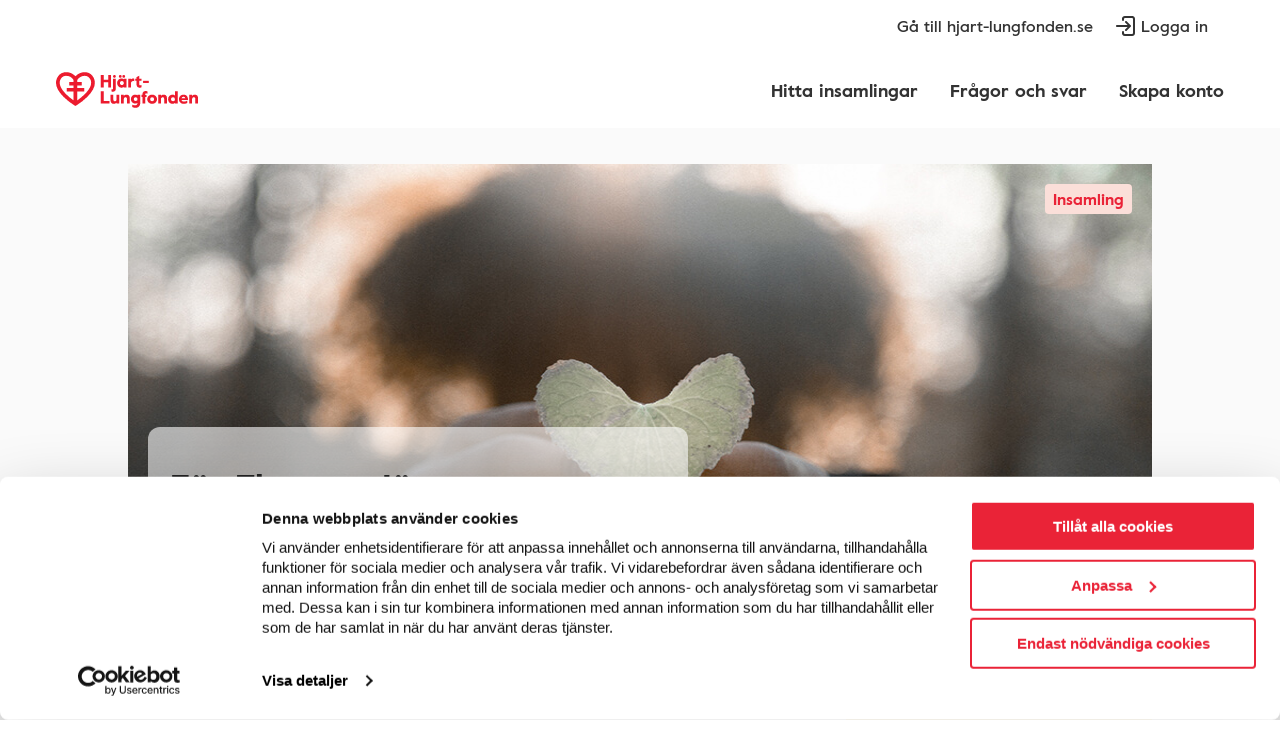

--- FILE ---
content_type: text/html; charset=utf-8
request_url: https://egen-insamling.hjart-lungfonden.se/Egen-Insamling/insamling/for-thomas-jonsson
body_size: 21749
content:
<!DOCTYPE html>
<html lang="en">
  <head>
    <base href="/Egen-Insamling/" />
    <title data-rh="true">Hjärt-Lungfonden</title> <meta data-rh="true" property="og:url" content="https://egen-insamling.hjart-lungfonden.se/Egen-Insamling/insamling/for-thomas-jonsson"/><meta data-rh="true" property="og:type" content="article"/><meta data-rh="true" property="og:title" content="För Thomas Jönsson"/><meta data-rh="true" property="og:description" content=""/><meta data-rh="true" property="og:image" content="https://egeninsamling.blob.core.windows.net/nei/default-images/fundraisers/egeninsamling-2_960x480.jpg"/>
    <link data-rh="true" rel="canonical" href="https://egen-insamling.hjart-lungfonden.se/Egen-Insamling/insamling/for-thomas-jonsson"/>
    <meta http-equiv="Content-Type" content="text/html; charset=UTF-8" />
    <meta
      name="viewport"
      content="width=device-width, initial-scale=1, minimum-scale=1.0, user-scalable=no"
    />
    <!-- Google Tag Manager -->
    <script>
      (function (w, d, s, l, i) {
        w[l] = w[l] || [];
        w[l].push({ 'gtm.start': new Date().getTime(), event: 'gtm.js' });
        var f = d.getElementsByTagName(s)[0],
          j = d.createElement(s),
          dl = l != 'dataLayer' ? '&l=' + l : '';
        j.async = true;
        j.src = 'https://www.googletagmanager.com/gtm.js?id=' + i + dl;
        f.parentNode.insertBefore(j, f);
      })(window, document, 'script', 'dataLayer', 'GTM-M48RWFFN');
    </script>
    <!-- End Google Tag Manager -->
    <link rel="stylesheet" href="https://use.typekit.net/mdl6aae.css" />
    <link
      href="https://fonts.googleapis.com/css?family=Lato:300,400,700"
      rel="stylesheet"
    />
    <link rel="stylesheet" href="/Egen-Insamling/app-assets/vendor.7022015b40a0b195cb4a.css" /><link rel="stylesheet" href="/Egen-Insamling/app-assets/main.2ffd2d7300ea109af379.css" />
  </head>
  <body>
    <script>
      window.dataLayer = window.dataLayer || [];
    </script>
    <!-- Google Tag Manager (noscript) -->
    <noscript>
      <iframe
        src="https://www.googletagmanager.com/ns.html?id=GTM-M48RWFFN"
        height="0"
        width="0"
        style="display:none;visibility:hidden"
      ></iframe>
    </noscript>
    <!-- Google Tag Manager (noscript) -->
    <div id="root"><div class="appFrame__appFrame--SKJ2Y" id="app-container"><div class="topNavigation__topNavigation--d5Tbc"><a class="topNavigation__link--blmSb" href="https://www.hjart-lungfonden.se" target="_blank" rel="noopener noreferrer">Gå till hjart-lungfonden.se</a><button class="topNavigation__loginBtn--Um8Ze"><svg xmlns="http://www.w3.org/2000/svg" width="32" height="32"><title>98A7A2B2-9C02-4440-AF2B-A26A6CCD8FB1</title><path fill="#333" fill-rule="nonzero" d="M16 26a3 3 0 0 1-3-3v-1a1 1 0 0 1 2 0v1a1 1 0 0 0 1 1h7a1 1 0 0 0 .993-.883L24 23V9a1 1 0 0 0-.883-.993L23 8h-7a1 1 0 0 0-1 1v1a1 1 0 0 1-2 0V9a3 3 0 0 1 3-3h7a3 3 0 0 1 2.995 2.824L26 9v14a3 3 0 0 1-2.824 2.995L23 26h-7Zm1.613-14.79.094.083 4 4 .042.044.008.01.03.036-.008-.009.025.03c.018.025.034.05.05.075l.021.037c.011.02.022.04.031.06l.023.053A.988.988 0 0 1 22 16l-.004.085-.007.064a1.083 1.083 0 0 1-.06.222l-.023.052a1.018 1.018 0 0 1-.126.202l-.073.082-4 4a1 1 0 0 1-1.497-1.32l.083-.094L18.585 17H8a1 1 0 0 1-.117-1.993L8 15h10.585l-2.292-2.293a1 1 0 0 1-.083-1.32l.083-.094a1 1 0 0 1 1.32-.083Z"></path></svg><span class="topNavigation__link--blmSb">Logga in</span></button></div><div class="navigation__navigation--P6OHQ"><a class="logo__link--kHRkV" href="/Egen-Insamling" data-discover="true"><img class="logo__logo--ON1sB" src="/Egen-Insamling/app-assets/images/HLF_Stor_logga_960497e9c34c7eacc0d0f2fdb4badfc9.svg"/></a><ul class="navigation__list--tQMWu"><li class="navigationItem__navItem--AjIU7"><a class="navigationItem__link--aXiOj" href="/Egen-Insamling/insamlingar/" data-discover="true">Hitta insamlingar</a></li><li class="navigationItem__navItem--AjIU7"><a class="navigationItem__link--aXiOj" href="/Egen-Insamling/hjalp/" data-discover="true">Frågor och svar</a></li><li class="navigationItem__navItem--AjIU7"><a class="navigationItem__link--aXiOj" href="/Egen-Insamling/sign-up/" data-discover="true">Skapa konto</a></li></ul><button class="hamburgerIcon__hamburgerIcon--G1Pxu navigation__mobileNavButton--KbJ_q"><div class="hamburgerIcon__icon--Agz9Q"><div class="hamburgerIcon__line--j1Sak"></div><div class="hamburgerIcon__line--j1Sak"></div><div class="hamburgerIcon__line--j1Sak"></div></div></button><div class="mobileNavigation__container--yf9TS mobileNavigation__closed--e9m10"><div style="height:auto;transition:all 0.3s ease-in-out;overflow:hidden" class="mobileNavigation__innerContainer--Un9In"><ul class="mobileNavigation__list--FQpt4"><li class="navigationItem__navItem--AjIU7"><a class="navigationItem__link--aXiOj" href="/Egen-Insamling/insamlingar/" data-discover="true">Hitta insamlingar</a></li><li class="navigationItem__navItem--AjIU7"><a class="navigationItem__link--aXiOj" href="/Egen-Insamling/hjalp/" data-discover="true">Frågor och svar</a></li><li class="navigationItem__navItem--AjIU7"><a class="navigationItem__link--aXiOj" href="/Egen-Insamling/sign-up/" data-discover="true">Skapa konto</a></li></ul><ul class="mobileNavigation__list--FQpt4 mobileNavigation__bottomNav--VIOVk"><li class="mobileNavigation__listItem--k1ubu"><a class="mobileNavigation__link--kUQxi" href="https://www.hjart-lungfonden.se" target="_blank" rel="noopener noreferrer">Gå till hjart-lungfonden.se</a></li><li class="mobileNavigation__listItem--k1ubu"><button class="mobileNavigation__btn--q85sn"><svg xmlns="http://www.w3.org/2000/svg" width="32" height="32"><title>98A7A2B2-9C02-4440-AF2B-A26A6CCD8FB1</title><path fill="#333" fill-rule="nonzero" d="M16 26a3 3 0 0 1-3-3v-1a1 1 0 0 1 2 0v1a1 1 0 0 0 1 1h7a1 1 0 0 0 .993-.883L24 23V9a1 1 0 0 0-.883-.993L23 8h-7a1 1 0 0 0-1 1v1a1 1 0 0 1-2 0V9a3 3 0 0 1 3-3h7a3 3 0 0 1 2.995 2.824L26 9v14a3 3 0 0 1-2.824 2.995L23 26h-7Zm1.613-14.79.094.083 4 4 .042.044.008.01.03.036-.008-.009.025.03c.018.025.034.05.05.075l.021.037c.011.02.022.04.031.06l.023.053A.988.988 0 0 1 22 16l-.004.085-.007.064a1.083 1.083 0 0 1-.06.222l-.023.052a1.018 1.018 0 0 1-.126.202l-.073.082-4 4a1 1 0 0 1-1.497-1.32l.083-.094L18.585 17H8a1 1 0 0 1-.117-1.993L8 15h10.585l-2.292-2.293a1 1 0 0 1-.083-1.32l.083-.094a1 1 0 0 1 1.32-.083Z"></path></svg><span class="mobileNavigation__link--kUQxi">Logga in</span></button></li></ul></div></div></div><div class="notificationProvider__notificationProvider--ecQ9F undefined notificationProvider__hide--99TQZ"><div class="notificationProvider__content--vkeeq"></div><button class="hamburgerIcon__hamburgerIcon--G1Pxu "><div class="hamburgerIcon__icon--Agz9Q"><div class="hamburgerIcon__line--j1Sak hamburgerIcon__cross1--GjIyi"></div><div class="hamburgerIcon__line--j1Sak hamburgerIcon__cross2--T9XBt"></div><div class="hamburgerIcon__line--j1Sak hamburgerIcon__cross3--yNF6X"></div></div></button></div><div class="appFrame__mainContentBelowHeader--dCUxU" id="content-below-header"><main class="appFrame__main--OvnlF"><div class="individualFundraiserPage__individualFundraiserPage--v1Rnt"><div class="styleHelper__contentContainer--BmzFp individualFundraiserPage__individualFundraiserPageContent--iO3x4"><div class="individualFundraiser__individualFundraiser--NfnHh"><span class="individualFundraiser__fundraiserTypeLabel--dlFHC">Insamling</span><div class="individualFundraiser__ifImageContainer--e0JdI"><div class="individualFundraiser__centerContainer--yUot5"><h1 class="styleHelper__titleLgPrimary--Kar8a styleHelper___title--Um5vN individualFundraiser__fundraiserTitle--ghJv2 ">För Thomas Jönsson</h1><p>Skapad av <!-- -->Joxxe</p><a class="styleHelper__btnPrimaryMd--a2EEJ styleHelper__btnPrimary--_tGYC individualFundraiser__donateButton--qxEZJ" href="/Egen-Insamling/donera/a1110f8e-2afc-4cf0-b00e-5bae2f1396fc" data-discover="true">Bidra till insamlingen</a></div><img class="individualFundraiser__ifImage--slcda" src="https://egeninsamling.blob.core.windows.net/nei/default-images/fundraisers/egeninsamling-2_960x480.jpg"/></div><div class="individualFundraiser__ifContent--r3RBP"><div class="individualFundraiser__ifInformation--ZlADt styleHelper__layoutMobileAndTabletSidePadding--jVFap"><div class="individualFundraiser__targetsBox--_49IG"><div class="fundraiserCardTargetsBox__fundraiserCardTargetsBox--HatRa fundraiserCardTargetsBox__progressBarFullWidth--SyJZ8"><div class="styleHelper__titleMdPrimary--qDWhj styleHelper___title--Um5vN fundraiserCardTargetsBox__text--gYRnI">Insamlat hittills:<!-- --> <!-- -->0<!-- --> kronor</div><div class="fundraiserCardTargetsBox__targetProgressTextLg--Zu65y"><div class="styleHelper__labelHeaderMd--t1ONX fundraiserCardTargetsBox__text--gYRnI">Insamlingsmål: <!-- -->1 500<!-- --> kr</div><div class="styleHelper__labelHeaderMd--t1ONX fundraiserCardTargetsBox__text--gYRnI">0%</div></div><div class="progressBar__progressBar--XPdU0 fundraiserCardTargetsBox__progressBarPropLg--rtcCu" style="background-color:#fbdfd9"><div class="progressBar__progressLine--nucTm" aria-valuemax="100" aria-valuemin="0" aria-valuenow="0"></div></div></div></div><div class="styleHelper__flexRow--z7efB styleHelper__displayFlexOne--D8r0g individualFundraiser__ifInformationTabs--HWhll"><h4 class="styleHelper__titleSmPrimary--sMQII styleHelper___title--Um5vN">Om insamlingen</h4><button class="styleHelper__btnFlat--ix889"><h4 class="styleHelper__btnFlat--ix889">Se gästbok</h4></button></div><div class="markdown__markdown--jymUM markdown__viewAsDisplayContent--myFJB individualFundraiser__markdownProp--NBIyw"><p>Jag stödjer kampen mot våra största folksjukdomar och har därför startat en insamling till Hjärt-Lungfonden. Stöd gärna insamlingen genom att ge en gåva och dela sidan. Varje gåva går till livsviktig forskning om hjärt- och lungsjukdom och bidrar till att fler människor kan få ett längre och friskare liv.</p><p>Tack för ditt stöd!</p></div></div><div class="individualFundraiser__boxContainer--olIii"><div class="individualFundraiser__sharingBox--O4x0L individualFundraiser__swish--DNdPQ"><div class="swishCard__swishCard--sqbDy"><h3 class="swishCard__swishCardTitle--GKQpp">Swisha en gåva</h3><div class="markdown__markdown--jymUM markdown__viewAsDisplayContent--myFJB swishCard__markdown--Mjay5"><p>Bidra till insamlingen genom att swisha direkt till <strong>90 91 92 7</strong> ange enbart siffrorna <strong>111082</strong> som meddelande.</p><p>Det kan ta upp till en dag innan gåvan visas. Som givare blir man anonym.</p></div></div></div><div class="individualFundraiser__sharingBox--O4x0L"><div class="donationsCard__donationsCard--XULlu"><h3>Gåvor</h3><div class="noDonation__noDonation--C7ZLK"><i class="icon__icon--ivqrT noDonation__icon--uZZIC icomoonIcons__iconNoGift--dcxZV"></i><p>Inga gåvor än</p></div><a class="styleHelper__btnPrimaryMd--a2EEJ styleHelper__btnPrimary--_tGYC styleHelper__layoutMobileSideMargin--BIMYa donationsCard__donateButton--sWUOA" href="/Egen-Insamling/donera/a1110f8e-2afc-4cf0-b00e-5bae2f1396fc" data-discover="true">Bidra till insamlingen</a></div></div><div class="individualFundraiser__sharingBox--O4x0L individualFundraiser__share--WEiPZ"><h3>Dela insamlingen</h3><p>Hjälp Joxxe samla in mer till Hjärt-Lungfonden. Dela insamlingen med dina vänner!</p><div class="socialMediaSharing__socialMediaSharing--aUcTH"><a class="socialMediaSharing__smButton--mGxX0" href="https://www.facebook.com/sharer/sharer.php?u=https%3A%2F%2Fegen-insamling.hjart-lungfonden.se%2FEgen-Insamling%2Finsamling%2Ffor-thomas-jonsson&amp;hashtag=%23hj%C3%A4rtlungfonden" target="_blank" rel="noopener noreferrer"><svg width="40px" height="40px" viewBox="0 0 40 40" version="1.1" xmlns="http://www.w3.org/2000/svg"><g stroke="none" stroke-width="1" fill="none" fill-rule="evenodd"><g transform="translate(-584, -20)"><g transform="translate(584, 20)"><circle fill="#2E5894" fill-rule="nonzero" cx="20" cy="20" r="20"></circle><path d="M22.0262775,32.5 L22.0262775,21.597903 L25.4309008,21.597903 L26.0788325,17.0619781 L22.0262775,17.0619781 L22.0262775,14.1185231 C22.0262775,12.8777338 22.5923827,11.6681368 24.4074741,11.6681368 L26.25,11.6681368 L26.25,7.80655397 C26.25,7.80655397 24.5778067,7.5 22.9792094,7.5 C19.6415025,7.5 17.4601007,9.67234009 17.4601007,13.6050005 L17.4601007,17.0619781 L13.75,17.0619781 L13.75,21.597903 L17.4601007,21.597903 L17.4601007,32.5 L22.0262775,32.5 Z" fill="#FFFFFF"></path></g></g></g></svg></a><a class="socialMediaSharing__smButton--mGxX0" href="https://www.linkedin.com/sharing/share-offsite/?url=https%3A%2F%2Fegen-insamling.hjart-lungfonden.se%2FEgen-Insamling%2Finsamling%2Ffor-thomas-jonsson" target="_blank" rel="noopener noreferrer"><svg width="40px" height="40px" viewBox="0 0 40 40" version="1.1" xmlns="http://www.w3.org/2000/svg"><g stroke="none" stroke-width="1" fill="none" fill-rule="evenodd"><g transform="translate(-241.000000, -131.000000)"><g transform="translate(241.000000, 131.000000)"><circle fill="#3F97CA" fill-rule="nonzero" cx="20" cy="20" r="20"></circle><path d="M10.035,30.10875 L14.825,30.10875 L14.825,15.6975 L10.035,15.6975 L10.035,30.10875 Z M12.46125,8.75 C10.82125,8.75 9.75,9.82625 9.75,11.24 C9.75,12.62375 10.79125,13.73 12.39875,13.73 L12.43,13.73 C14.10125,13.73 15.14,12.62375 15.14,11.24 C15.10875,9.82625 14.10125,8.75 12.46125,8.75 L12.46125,8.75 Z M32.10125,21.845 L32.10125,30.10875 L27.31,30.10875 L27.31,22.39875 C27.31,20.4625 26.6175,19.14 24.88375,19.14 C23.56,19.14 22.7725,20.03 22.42625,20.8925 C22.3,21.2 22.26625,21.62875 22.26625,22.06 L22.26625,30.10875 L17.475,30.10875 C17.475,30.10875 17.53875,17.04875 17.475,15.6975 L22.26625,15.6975 L22.26625,17.74 C22.2575,17.755 22.24375,17.77125 22.235,17.78625 L22.26625,17.78625 L22.26625,17.74 C22.90375,16.76 24.04,15.35875 26.585,15.35875 C29.73875,15.35875 32.10125,17.41875 32.10125,21.845 L32.10125,21.845 Z" fill="#FFFFFF"></path></g></g></g></svg></a><a class="socialMediaSharing__smButton--mGxX0" href="mailto:?subject=F%C3%B6r%20Thomas%20J%C3%B6nsson&amp;body=https%3A%2F%2Fegen-insamling.hjart-lungfonden.se%2FEgen-Insamling%2Finsamling%2Ffor-thomas-jonsson"><svg width="40px" height="40px" viewBox="0 0 40 40" version="1.1" xmlns="http://www.w3.org/2000/svg"><g stroke="none" stroke-width="1" fill="none" fill-rule="evenodd"><g transform="translate(-776, -20)"><g transform="translate(776, 20)"><circle fill="#EA2337" cx="20" cy="20" r="20"></circle><path d="M28,11 C29.6568542,11 31,12.3431458 31,14 L31,26 C31,27.6568542 29.6568542,29 28,29 L12,29 C10.3431458,29 9,27.6568542 9,26 L9,14 C9,12.3431458 10.3431458,11 12,11 Z M23.498,19.916 L20.7071068,22.7071068 C20.3165825,23.0976311 19.6834175,23.0976311 19.2928932,22.7071068 L16.501,19.916 L11,25.414 L11,26 C11,26.5128358 11.3860402,26.9355072 11.8833789,26.9932723 L12,27 L28,27 C28.5522847,27 29,26.5522847 29,26 L29,25.415 L23.498,19.916 Z M11,14.415 L11,22.585 L15.086,18.501 L11,14.415 Z M29,14.414 L24.914,18.5 L29,22.585 L29,14.414 Z M27.584,13 L12.415,13 L20,20.585 L27.584,13 Z" fill="#FAFAFA" fill-rule="nonzero"></path></g></g></g></svg></a></div></div></div></div></div><h3 class="styleHelper__titleMdPrimary--qDWhj styleHelper___title--Um5vN individualFundraiserPage__moreFundraisersTitle--yrizs">Fler insamlingar</h3><div class="styleHelper__alignmentContainer--BHYFg"><div class="styleHelper__cardListGrid--EvbXI"><a class="fundraiserCard__fundraiserCard--uebI5" href="/Egen-Insamling/insamling/till-minne-av-mats-berglund" data-discover="true"><div class="fundraiserCard__imageContainerCenter--TiUW_"><span class="fundraiserCard__fundraiserTypeLabel--lOk0T">Insamling</span><img class="fundraiserCard__fundraiserCardImage--RgGU2" src="https://egeninsamling.blob.core.windows.net/nei/default-images/hlf-no-image.jpg"/></div><div class="fundraiserCard__contentContainer--rx3sd"><h3 class="styleHelper__titleSmPrimary--sMQII styleHelper___title--Um5vN fundraiserCard__cardTitle--UUTOG">Till minne av Mats Berglund</h3><p class="styleHelper__breadTextPrimary--yKjL0 styleHelper___breadText--JTRO4 fundraiserCard__cardStats--VSr1w">Startade <!-- -->2017-02-17</p><div class="fundraiserCardTargetsBox__fundraiserCardTargetsBox--HatRa fundraiserCardTargetsBox__progressBarFullWidth--SyJZ8"><div class="styleHelper__titleSmPrimary--sMQII styleHelper___title--Um5vN fundraiserCardTargetsBox__text--gYRnI"> <!-- -->26 000<!-- --> kronor</div><div class="fundraiserCardTargetsBox__targetProgressText--LXAnQ"><div class="styleHelper__labelHeaderSm--vxnMX fundraiserCardTargetsBox__text--gYRnI">Insamlingsmål: <!-- -->20 000<!-- --> kr</div><div class="styleHelper__labelHeaderSm--vxnMX fundraiserCardTargetsBox__text--gYRnI">130%</div></div><div class="progressBar__progressBar--XPdU0 fundraiserCardTargetsBox__progressBarProp--gU7Oj" style="background-color:#fbdfd9"><div class="progressBar__progressLine--nucTm" aria-valuemax="100" aria-valuemin="0" aria-valuenow="100"></div></div></div></div></a><a class="fundraiserCard__fundraiserCard--uebI5" href="/Egen-Insamling/insamling/labbe-ditt-arv-bestar" data-discover="true"><div class="fundraiserCard__imageContainerCenter--TiUW_"><span class="fundraiserCard__fundraiserTypeLabel--lOk0T">Insamling</span><img class="fundraiserCard__fundraiserCardImage--RgGU2" src="https://egeninsamling.blob.core.windows.net/nei/fundraisers/ff46d923-5e3c-43a0-a3db-bbef58f359e4_20240811211809.jpg"/></div><div class="fundraiserCard__contentContainer--rx3sd"><h3 class="styleHelper__titleSmPrimary--sMQII styleHelper___title--Um5vN fundraiserCard__cardTitle--UUTOG">Labbe ditt arv består!</h3><p class="styleHelper__breadTextPrimary--yKjL0 styleHelper___breadText--JTRO4 fundraiserCard__cardStats--VSr1w">Startade <!-- -->2024-08-11</p><div class="fundraiserCardTargetsBox__fundraiserCardTargetsBox--HatRa fundraiserCardTargetsBox__progressBarFullWidth--SyJZ8"><div class="styleHelper__titleSmPrimary--sMQII styleHelper___title--Um5vN fundraiserCardTargetsBox__text--gYRnI"> <!-- -->2 300<!-- --> kronor</div><div class="fundraiserCardTargetsBox__targetProgressText--LXAnQ"><div class="styleHelper__labelHeaderSm--vxnMX fundraiserCardTargetsBox__text--gYRnI">Insamlingsmål: <!-- -->10 000<!-- --> kr</div><div class="styleHelper__labelHeaderSm--vxnMX fundraiserCardTargetsBox__text--gYRnI">23%</div></div><div class="progressBar__progressBar--XPdU0 fundraiserCardTargetsBox__progressBarProp--gU7Oj" style="background-color:#fbdfd9"><div class="progressBar__progressLine--nucTm" aria-valuemax="100" aria-valuemin="0" aria-valuenow="23"></div></div></div></div></a><a class="fundraiserCard__fundraiserCard--uebI5" href="/Egen-Insamling/insamling/allakangoraskillnad" data-discover="true"><div class="fundraiserCard__imageContainerCenter--TiUW_"><span class="fundraiserCard__fundraiserTypeLabel--lOk0T">Insamling</span><img class="fundraiserCard__fundraiserCardImage--RgGU2" src="https://egeninsamling.blob.core.windows.net/nei/funder/fundraisers/fundraiser/28259eab35.jpg"/></div><div class="fundraiserCard__contentContainer--rx3sd"><h3 class="styleHelper__titleSmPrimary--sMQII styleHelper___title--Um5vN fundraiserCard__cardTitle--UUTOG">#allakangöraskillnad</h3><p class="styleHelper__breadTextPrimary--yKjL0 styleHelper___breadText--JTRO4 fundraiserCard__cardStats--VSr1w">Startade <!-- -->2018-05-16</p><div class="fundraiserCardTargetsBox__fundraiserCardTargetsBox--HatRa fundraiserCardTargetsBox__progressBarFullWidth--SyJZ8"><div class="styleHelper__titleSmPrimary--sMQII styleHelper___title--Um5vN fundraiserCardTargetsBox__text--gYRnI"> <!-- -->509<!-- --> kronor</div><div class="fundraiserCardTargetsBox__targetProgressText--LXAnQ"><div class="styleHelper__labelHeaderSm--vxnMX fundraiserCardTargetsBox__text--gYRnI">Insamlingsmål: <!-- -->500<!-- --> kr</div><div class="styleHelper__labelHeaderSm--vxnMX fundraiserCardTargetsBox__text--gYRnI">102%</div></div><div class="progressBar__progressBar--XPdU0 fundraiserCardTargetsBox__progressBarProp--gU7Oj" style="background-color:#fbdfd9"><div class="progressBar__progressLine--nucTm" aria-valuemax="100" aria-valuemin="0" aria-valuenow="100"></div></div></div></div></a></div></div><a class="styleHelper__hlfLink--bLK5E individualFundraiserPage__seeMoreFundraiserLink--_T3WJ" href="/Egen-Insamling" data-discover="true">Tillbaka till förstasidan</a></div><div class="moreFromHlf__moreFromHlf--hpsnM"><div class="styleHelper__contentContainer--BmzFp"><h3 class="styleHelper__titleMdPrimary--qDWhj styleHelper___title--Um5vN moreFromHlf__moreFromHlfTitle--op22v">Inspireras av andra insamlare</h3><div class="styleHelper__alignmentContainer--BHYFg"><div class="styleHelper__cardListGrid--EvbXI"><a href="https://www.hjart-lungfonden.se/Egen-Insamling/insamling/keb-mot-kol" target="_blank" rel="noopener noreferrer"><div class="articleCard__articleCard--yO6YZ"><div class=""><img class="styleHelper__imageFluid--CzC8E" src="//images.ctfassets.net/3ouykitj0yhv/56KndF0xehdZl4p4373ufs/01f1d775f35811a9531f9abc24b92860/20230528_115253_2.png"/></div><div class="articleCard__contentContainer--Obc6I"><h3 class="styleHelper__titleSmPrimary--sMQII styleHelper___title--Um5vN articleCard__cardTitle--1FhMP">Pappa och son cyklade till Kebnekaise – för farmor</h3><p class="styleHelper__breadTextPrimary--yKjL0 styleHelper___breadText--JTRO4 articleCard__cardDescription--Gnp7S">De cyklar för att samla in pengar till forskningen kring lungsjukdomen KOL, som Theos farmor lider av.</p></div></div></a><a href="https://www.hjart-lungfonden.se/stod-oss/egen-insamling/ladda-ner-material/" target="_blank" rel="noopener noreferrer"><div class="articleCard__articleCard--yO6YZ"><div class=""><img class="styleHelper__imageFluid--CzC8E" src="//images.ctfassets.net/3ouykitj0yhv/5LbwH5WQ8A7Ze5dYOcfpWF/b189d48be35cef6d427b11af10a20f9e/ima218780_2.png"/></div><div class="articleCard__contentContainer--Obc6I"><h3 class="styleHelper__titleSmPrimary--sMQII styleHelper___title--Um5vN articleCard__cardTitle--1FhMP">Visa ditt engagemang och sprid din insamling</h3><p class="styleHelper__breadTextPrimary--yKjL0 styleHelper___breadText--JTRO4 articleCard__cardDescription--Gnp7S">Här hittar du material som du kan använda för att sprida din egen insamling och visa ditt stöd för forskningen. </p></div></div></a><a href="https://egen-insamling.hjart-lungfonden.se/Egen-Insamling/insamling/34fc1f1d-771a-4d52-b355-21320e476a86" target="_blank" rel="noopener noreferrer"><div class="articleCard__articleCard--yO6YZ"><div class=""><img class="styleHelper__imageFluid--CzC8E" src="//images.ctfassets.net/3ouykitj0yhv/CAPPTS6VC8z4IoS4rjXeF/ff1f412f145a3e55f7b5161efbfbfd26/Lars-Wallin-gavokalender-mobilhero-2048x2252.jpg"/></div><div class="articleCard__contentContainer--Obc6I"><h3 class="styleHelper__titleSmPrimary--sMQII styleHelper___title--Um5vN articleCard__cardTitle--1FhMP">Lars Wallins konst i 2026 års gåvokalender</h3><p class="styleHelper__breadTextPrimary--yKjL0 styleHelper___breadText--JTRO4 articleCard__cardDescription--Gnp7S">Gåvokalendern är en väggprydnad som skapats till stöd för forskningen. Ge en gåva och få ett eget exemplar!</p></div></div></a></div></div></div></div></div></main></div><div class="mainFooter__footerContainer--nA0BN"><div class="mainFooter__footerContent--dfRoS"><div class="mainFooter__footerSectionItem--ulTZ2"><h2 class="h2">INSAMLINGSKONTO</h2><ul><li><p class="p">Plusgiro 90 91 92-7</p></li><li><p class="p">Bankgiro 909-1927</p></li><li><p class="p">Swish 90 91 92 7</p></li></ul><div class="mainFooter__ninetyAccountImage--f93sM"><img class="" src="/Egen-Insamling/app-assets/images/ninety-account-image_0123c78634f2ed4ae116fe6c3279497f.svg"/></div></div><div class="mainFooter__footerSectionItem--ulTZ2"><h2 class="h2">GÅVOSERVICE</h2><ul><li><p class="p">Telefon: <a href="tel:0200882400">0200-88 24 00</a></p></li><li><p class="p">E-post: </p></li><li><p class="p"><a href="mailto:gava@hjart-lungfonden.se">gava@hjart-lungfonden.se</a></p></li></ul><h2 class="h2">KANSLI</h2><ul><li><p class="p">Hjärt-Lungfonden</p></li><li><p class="p">Box 2167</p></li><li><p class="p">103 14 Stockholm</p></li><li><p class="p">Telefon: <a href="tel:0856624200">08-566 24 200</a></p></li><li><p class="p">E-post: </p></li><li><p class="p"> <a href="mailto:info@hjart-lungfonden.se">info@hjart-lungfonden.se</a></p></li><li><p class="p">Organisationsnummer: 802006-0763</p></li></ul><p class="p"></p></div><div class="mainFooter__footerSectionItem--ulTZ2"><h2 class="h2">SJUKDOMAR</h2><ul><li><a href="https://www.hjart-lungfonden.se/sjukdomar/hjartsjukdomar/hjartinfarkt/">Hjärtinfarkt</a></li><li><a href="https://www.hjart-lungfonden.se/sjukdomar/hjartsjukdomar/hjartrytmrubbningar/">Hjärtrytmrubbningar</a></li><li><a href="https://www.hjart-lungfonden.se/sjukdomar/lungsjukdomar/kol/">KOL</a></li><li><a href="https://www.hjart-lungfonden.se/sjukdomar/hjartsjukdomar/karlkramp/">Kärlkramp</a></li><li><a href="https://www.hjart-lungfonden.se/sjukdomar/hjartsjukdomar/stroke/">Stroke</a></li><li><a href="https://www.hjart-lungfonden.se/sjukdomar/">Övriga sjukdomar</a></li></ul><p class="p"></p></div><div class="mainFooter__footerSectionItem--ulTZ2"><h2>FÖLJ OSS</h2><ul class="mainFooter__followUsList--sqUiw"><li class="mainFooter__followUsListItem--EjUTP"><a href="https://www.facebook.com/hjartlungfonden" aria-label="Följ oss på Facebook"><svg width="40px" height="40px" viewBox="0 0 40 40" version="1.1" xmlns="http://www.w3.org/2000/svg"><g stroke="none" stroke-width="1" fill="none" fill-rule="evenodd"><g transform="translate(-931, -20)" fill="#FFFFFF" fill-rule="nonzero"><path d="M951,20 C962.045695,20 971,28.954305 971,40 C971,51.045695 962.045695,60 951,60 C939.954305,60 931,51.045695 931,40 C931,28.954305 939.954305,20 951,20 Z M953.979209,27.5 C950.641502,27.5 948.460101,29.6723401 948.460101,33.6050005 L948.460101,37.0619781 L944.75,37.0619781 L944.75,41.597903 L948.460101,41.597903 L948.460101,52.5 L953.026277,52.5 L953.026277,41.597903 L956.430901,41.597903 L957.078832,37.0619781 L953.026277,37.0619781 L953.026277,34.1185231 C953.026277,32.8777338 953.592383,31.6681368 955.407474,31.6681368 L957.25,31.6681368 L957.25,27.806554 C957.25,27.806554 955.577807,27.5 953.979209,27.5 Z"></path></g></g></svg></a></li><li class="mainFooter__followUsListItem--EjUTP"><a href="https://www.instagram.com/hjartlungfonden/" aria-label="Följ oss på Instagram"><svg width="40px" height="40px" viewBox="0 0 40 40" version="1.1" xmlns="http://www.w3.org/2000/svg"><g stroke="none" stroke-width="1" fill="none" fill-rule="evenodd"><g transform="translate(-1075, -20)" fill="#FFFFFF" fill-rule="nonzero"><path d="M1095,20 C1106.04569,20 1115,28.954305 1115,40 C1115,51.045695 1106.04569,60 1095,60 C1083.95431,60 1075,51.045695 1075,40 C1075,28.954305 1083.95431,20 1095,20 Z M1097.0464,28.0009459 L1095.29317,28.0008549 C1095.19073,28.0010139 1095.08526,28.0011939 1094.97662,28.0013939 C1091.71866,28.0073938 1091.31006,28.0217936 1090.03028,28.0829929 C1088.75349,28.1435922 1087.8811,28.3475897 1087.11911,28.6463861 C1086.33012,28.9541824 1085.66173,29.3663775 1084.99634,30.0341695 C1084.33034,30.7025615 1083.92115,31.3721534 1083.61635,32.161744 C1083.32056,32.9261348 1083.12076,33.7985243 1083.06436,35.075909 C1083.02112,36.0575372 1083.00362,36.5263943 1083.00052,38.1601541 L1083.00082,39.7063576 C1083.00098,39.8087795 1083.00116,39.9142309 1083.00136,40.0228496 C1083.00796,43.2808106 1083.02236,43.6900057 1083.08296,44.9703903 C1083.14416,46.246575 1083.34816,47.1183645 1083.64635,47.8809554 C1083.95475,48.6699459 1084.36634,49.3383379 1085.03474,50.0037299 C1085.70253,50.6691219 1086.37272,51.077717 1087.16291,51.3837134 C1087.9261,51.6789098 1088.79909,51.8799074 1090.07588,51.9357067 C1091.0575,51.9789462 1091.52671,51.9964413 1093.1601,51.9992775 L1094.40762,51.9991627 C1094.60056,51.9989006 1094.80506,51.998546 1095.02222,51.998106 C1098.28138,51.9921061 1098.68997,51.9777062 1099.97036,51.917107 C1101.24714,51.8559077 1102.11833,51.6513101 1102.88092,51.3537137 C1103.66991,51.0447174 1104.3389,50.6337224 1105.0037,49.9653304 C1105.66909,49.2975384 1106.07828,48.6273464 1106.38308,47.8371559 C1106.67888,47.0739651 1106.87987,46.2009755 1106.93567,44.9247908 C1106.94497,44.7112934 1106.95309,44.522029 1106.96013,44.3397645 L1106.96807,44.1233042 C1106.98791,43.5491543 1106.99718,42.9760966 1106.99944,41.8394361 L1106.99921,40.2931443 C1106.99905,40.190721 1106.99887,40.0852689 1106.99867,39.9766502 C1106.99207,36.7180893 1106.97767,36.3100942 1106.91707,35.0303095 C1106.85587,33.7529249 1106.65188,32.8817353 1106.35368,32.1191445 C1106.04528,31.3301539 1105.63369,30.6617619 1104.9659,29.9957699 C1104.2981,29.3309779 1103.62731,28.9211828 1102.83772,28.6163865 C1102.07393,28.32119 1101.20154,28.1195924 1099.92416,28.0643931 C1099.71086,28.0548932 1099.52176,28.0466433 1099.33963,28.0395184 L1099.01561,28.0278815 C1098.5117,28.0115857 1097.98137,28.0035218 1097.0464,28.0009459 Z M1099.04171,30.1922242 L1099.25389,30.2000453 C1099.43276,30.2070007 1099.61906,30.2150673 1099.82996,30.2243672 C1100.99934,30.2753666 1101.63534,30.4685643 1102.05773,30.6323623 C1102.61932,30.8495597 1103.01892,31.1081566 1103.43951,31.5275516 C1103.86071,31.9469465 1104.12111,32.3453417 1104.3401,32.906335 C1104.5057,33.32813 1104.7019,33.9635223 1104.7571,35.1323083 C1104.8171,36.3982931 1104.8309,36.7774886 1104.8369,39.9808501 C1104.8375,40.3012463 1104.83792,40.5934008 1104.83815,40.8610228 L1104.83819,41.5940004 C1104.83724,42.6312424 1104.83132,43.214998 1104.8177,43.7222275 L1104.81138,43.9360253 C1104.8023,44.2177727 1104.79058,44.492116 1104.7757,44.829392 C1104.7247,45.9993779 1104.5309,46.6353703 1104.3677,47.0589652 C1104.15051,47.6193585 1103.89131,48.0195537 1103.47191,48.4401487 C1103.05312,48.8601436 1102.65412,49.1217405 1102.09373,49.3401379 C1101.67134,49.5051359 1101.03654,49.7019335 1099.86776,49.7577329 C1098.60177,49.8171321 1098.22318,49.830932 1095.01862,49.8363319 C1094.80506,49.8367719 1094.60405,49.8371292 1094.4145,49.8373966 L1092.98804,49.8371774 C1092.0729,49.8348118 1091.55728,49.8269669 1091.06405,49.8111427 L1090.74635,49.7998462 C1090.56744,49.7929324 1090.38107,49.7849325 1090.17007,49.7757326 C1089.00009,49.7247333 1088.3653,49.5303356 1087.9417,49.3677375 C1087.38071,49.1505401 1086.98111,48.8907433 1086.55992,48.4725483 C1086.13932,48.0531533 1085.87893,47.6541581 1085.65993,47.0949648 C1085.49553,46.6713699 1085.29753,46.0365775 1085.24233,44.8665915 C1085.18293,43.6024067 1085.16973,43.2226113 1085.16373,40.0186497 C1085.16329,39.8050923 1085.16294,39.604084 1085.16267,39.4145257 L1085.16289,37.9879733 C1085.16661,36.5497126 1085.18385,36.0978967 1085.22433,35.1695079 C1085.27473,34.0007219 1085.47033,33.3647295 1085.63233,32.9417346 C1085.84953,32.3801413 1086.10872,31.9805461 1086.52752,31.5599512 C1086.94691,31.1387562 1087.34591,30.8783593 1087.9057,30.659962 C1088.3287,30.494364 1088.96349,30.2981663 1090.13287,30.242367 C1091.39826,30.1823677 1091.77745,30.1697678 1094.98082,30.1637679 C1095.19441,30.1633279 1095.39546,30.1629679 1095.58505,30.1626958 L1097.01184,30.1628286 C1097.99262,30.1652672 1098.51466,30.1739658 1099.04171,30.1922242 Z M1094.98802,33.838112 C1091.58546,33.8447238 1088.83209,36.6088906 1088.83868,40.0114498 C1088.84529,43.414609 1091.60886,46.1673759 1095.01142,46.1607879 C1098.41398,46.1541761 1101.16854,43.3912092 1101.16195,39.9880501 C1101.15534,36.5860909 1098.39118,33.8315239 1094.98802,33.838112 Z M1094.99222,36.0004883 C1097.20079,35.995698 1098.99537,37.7830765 1098.99958,39.99225 C1099.00377,42.2014235 1097.21639,43.995402 1095.00722,43.9996093 C1092.79864,44.0038019 1091.00406,42.2164233 1090.99986,40.0072498 C1090.99626,37.7986763 1092.78364,36.0040979 1094.99222,36.0004883 Z M1101.38994,32.1431404 C1100.59435,32.1443442 1099.95116,32.7905364 1099.95295,33.5855269 C1099.95416,34.3799173 1100.60035,35.0237096 1101.39534,35.0219134 C1102.19033,35.0207097 1102.83352,34.3745174 1102.83232,33.5801269 C1102.83112,32.7851365 1102.18493,32.1413442 1101.38994,32.1431404 Z"></path></g></g></svg></a></li><li class="mainFooter__followUsListItem--EjUTP"><a href="https://www.youtube.com/user/Hjartlungfonden" aria-label="Följ oss på Youtube"><svg width="40px" height="40px" viewBox="0 0 40 40" version="1.1" xmlns="http://www.w3.org/2000/svg"><g stroke="none" stroke-width="1" fill="none" fill-rule="evenodd"><g transform="translate(-1123, -20)" fill="#FFFFFF"><path d="M1143,20 C1154.04569,20 1163,28.954305 1163,40 C1163,51.045695 1154.04569,60 1143,60 C1131.95431,60 1123,51.045695 1123,40 C1123,28.954305 1131.95431,20 1143,20 Z M1143.34008,31.0008357 L1142.66087,31.0008357 L1142.41223,31.0022133 C1140.50825,31.0144247 1134.53879,31.0892201 1132.84193,31.5473415 C1131.72356,31.8483514 1130.84242,32.7362397 1130.54346,33.8627555 C1130.04659,35.7305223 1130.004,39.4527819 1130.00035,40.0771612 L1130.00089,40.3322861 C1130.00748,41.1357219 1130.06373,44.6678221 1130.54346,46.4706485 C1130.84242,47.5977701 1131.72356,48.4850527 1132.84193,48.7860626 C1134.62157,49.2665314 1141.10081,49.3253643 1142.66087,49.3325683 L1142.84567,49.3332757 L1143.15528,49.3332757 L1143.34008,49.3325683 C1144.90026,49.3253643 1151.3799,49.2665314 1153.159,48.7860626 C1154.27798,48.4850527 1155.15912,47.5977701 1155.45808,46.4706485 C1155.93688,44.669315 1155.99337,41.1415703 1156.00003,40.3342876 L1156.00003,39.9997211 C1155.99337,39.192431 1155.93688,35.6646233 1155.45808,33.8627555 C1155.15912,32.7362397 1154.27798,31.8483514 1153.159,31.5473415 C1151.46265,31.0892201 1145.49285,31.0144247 1143.58874,31.0022133 L1143.34008,31.0008357 Z M1140.34131,36.2974834 L1147.13687,40.1670049 L1140.34131,44.0359207 L1140.34131,36.2974834 Z"></path></g></g></svg></a></li><li class="mainFooter__followUsListItem--EjUTP"><a href="https://www.linkedin.com/company/hj-rt-lungfonden/mycompany/" aria-label="Följ oss på Linkedin"><svg width="40px" height="40px" viewBox="0 0 40 40" version="1.1" xmlns="http://www.w3.org/2000/svg"><g stroke="none" stroke-width="1" fill="none" fill-rule="evenodd"><g transform="translate(-1027, -20)" fill="#FFFFFF" fill-rule="nonzero"><path d="M1047,20 C1058.04569,20 1067,28.954305 1067,40 C1067,51.045695 1058.04569,60 1047,60 C1035.95431,60 1027,51.045695 1027,40 C1027,28.954305 1035.95431,20 1047,20 Z M1052.8713,35.2088 C1050.5263,35.2088 1048.7875,36.5738 1048.4025,37.3963 L1048.35,37.3963 L1048.35,35.5 L1044.5,35.5 L1044.5,48.9169 L1048.5838,48.9169 L1048.5838,41.9169 C1048.5838,39.7644 1050.0475,38.8075 1051.4713,38.8075 C1052.6375,38.8075 1053.8338,39.7063 1053.8338,41.8644 L1053.8338,48.9169 L1057.9169,48.9169 L1057.9169,40.8788 C1057.9169,36.795 1055.2163,35.2088 1052.8713,35.2088 Z M1042.1669,35.5 L1038.0838,35.5 L1038.0838,48.9169 L1042.1669,48.9169 L1042.1669,35.5 Z M1040.1544,28.7044 C1038.8335,28.689 1037.7499,29.7467 1037.7338,31.0669 C1037.7177,32.3878 1038.7754,33.4714 1040.0963,33.4875 L1040.125,33.4875 C1041.4137,33.5204 1042.484,32.5026 1042.5169,31.2139 L1042.5169,31.125 C1042.533,29.8041 1041.4753,28.7205 1040.1544,28.7044 Z"></path></g></g></svg></a></li></ul><ul><li><a href="https://www.hjart-lungfonden.se/om-oss/bestall-material/">Beställ material</a></li><li><a href="https://www.hjart-lungfonden.se/forskning/effektrapporten/">Effektrapport</a></li><li><a href="https://www.hjart-lungfonden.se/om-oss/press/">Press</a></li><li><a href="https://www.hjart-lungfonden.se/om-oss/in-english/">About us</a></li><li><a href="https://www.hjart-lungfonden.se/om-oss/dataskydd/">Dataskyddspolicy</a></li><li><a href="/Egen-Insamling/om-cookies" data-discover="true">Om cookies</a></li></ul></div></div></div></div></div>
    
    <script>
      window.__SERVER_STATE__ = {"commonDataReducer":{"translations":{"contact":{"metadata":{"tags":[],"concepts":[]},"sys":{"space":{"sys":{"type":"Link","linkType":"Space","id":"3ouykitj0yhv"}},"publishedVersion":10,"updatedAt":"2019-10-01T13:01:04.152Z","environment":{"sys":{"id":"master","type":"Link","linkType":"Environment"}},"contentType":{"sys":{"type":"Link","linkType":"ContentType","id":"text"}},"locale":"sv-SE","type":"Entry","id":"596wDuk1vVXNVJS6oGBQUg","createdAt":"2019-08-12T09:03:00.065Z","revision":3},"fields":{"text":"Kontakta oss"}},"giveAGift":{"metadata":{"tags":[],"concepts":[]},"sys":{"space":{"sys":{"type":"Link","linkType":"Space","id":"3ouykitj0yhv"}},"publishedVersion":3,"updatedAt":"2019-08-12T09:26:34.154Z","environment":{"sys":{"id":"master","type":"Link","linkType":"Environment"}},"contentType":{"sys":{"type":"Link","linkType":"ContentType","id":"text"}},"locale":"sv-SE","type":"Entry","id":"6bZwvI8pkXsK7OrrAWYO9z","createdAt":"2019-08-12T09:26:34.154Z","revision":1},"fields":{"text":"Ge en minnesgåva","linkUrl":"https://www.hjart-lungfonden.se/Stod-oss/Privatpersoner/Minnesgava/Minnesgava/"}},"postalBox":{"metadata":{"tags":[],"concepts":[]},"sys":{"space":{"sys":{"type":"Link","linkType":"Space","id":"3ouykitj0yhv"}},"publishedVersion":2,"updatedAt":"2019-08-12T09:07:36.895Z","environment":{"sys":{"id":"master","type":"Link","linkType":"Environment"}},"contentType":{"sys":{"type":"Link","linkType":"ContentType","id":"text"}},"locale":"sv-SE","type":"Entry","id":"6mBAl8JFvgx1wAQXKMqjTz","createdAt":"2019-08-12T09:07:36.895Z","revision":1},"fields":{"text":"Box 5413"}},"mainNavbarLogin":{"metadata":{"tags":[],"concepts":[]},"sys":{"space":{"sys":{"type":"Link","linkType":"Space","id":"3ouykitj0yhv"}},"publishedVersion":10,"updatedAt":"2019-09-19T15:27:12.727Z","environment":{"sys":{"id":"master","type":"Link","linkType":"Environment"}},"contentType":{"sys":{"type":"Link","linkType":"ContentType","id":"text"}},"locale":"sv-SE","type":"Entry","id":"4ewFCUkJNVMPmfEnWWySaR","createdAt":"2019-09-06T07:05:03.667Z","revision":2},"fields":{"contentId":"Main navbar login","text":"Logga in"}},"hlfFundraiserListingTitle":{"metadata":{"tags":[],"concepts":[]},"sys":{"space":{"sys":{"type":"Link","linkType":"Space","id":"3ouykitj0yhv"}},"publishedVersion":35,"updatedAt":"2024-05-20T13:18:04.742Z","environment":{"sys":{"id":"master","type":"Link","linkType":"Environment"}},"contentType":{"sys":{"type":"Link","linkType":"ContentType","id":"text"}},"locale":"sv-SE","type":"Entry","id":"45AWZNFRQNw7WAITr9t5jH","createdAt":"2019-07-31T12:33:28.584Z","revision":5},"fields":{"contentId":"fundraiserListingTitle","text":"Inspireras av andra insamlare"}},"integrityTextBeforeEmail":{"metadata":{"tags":[],"concepts":[]},"sys":{"space":{"sys":{"type":"Link","linkType":"Space","id":"3ouykitj0yhv"}},"publishedVersion":2,"updatedAt":"2019-08-12T09:22:05.434Z","environment":{"sys":{"id":"master","type":"Link","linkType":"Environment"}},"contentType":{"sys":{"type":"Link","linkType":"ContentType","id":"text"}},"locale":"sv-SE","type":"Entry","id":"46NoMRhfEyZLnByorZo8t5","createdAt":"2019-08-12T09:22:05.434Z","revision":1},"fields":{"text":"Anmäl olagligt eller olämpligt innehåll till"}},"giftService":{"metadata":{"tags":[],"concepts":[]},"sys":{"space":{"sys":{"type":"Link","linkType":"Space","id":"3ouykitj0yhv"}},"publishedVersion":2,"updatedAt":"2019-08-12T09:19:55.800Z","environment":{"sys":{"id":"master","type":"Link","linkType":"Environment"}},"contentType":{"sys":{"type":"Link","linkType":"ContentType","id":"text"}},"locale":"sv-SE","type":"Entry","id":"3iBPKmLPwEsOObGybHHHsF","createdAt":"2019-08-12T09:19:55.800Z","revision":1},"fields":{"text":"GÅVOSERVICE"}},"socialMediaFooterTitle":{"metadata":{"tags":[],"concepts":[]},"sys":{"space":{"sys":{"type":"Link","linkType":"Space","id":"3ouykitj0yhv"}},"publishedVersion":2,"updatedAt":"2019-08-12T14:08:42.426Z","environment":{"sys":{"id":"master","type":"Link","linkType":"Environment"}},"contentType":{"sys":{"type":"Link","linkType":"ContentType","id":"text"}},"locale":"sv-SE","type":"Entry","id":"3yCl6fxnjl2dGO7rm5GSfW","createdAt":"2019-08-12T14:08:42.426Z","revision":1},"fields":{"text":"FÖLJ HJÄRT-LUNGFONDEN I SOCIALA MEDIER"}},"postalAddress":{"metadata":{"tags":[],"concepts":[]},"sys":{"space":{"sys":{"type":"Link","linkType":"Space","id":"3ouykitj0yhv"}},"publishedVersion":4,"updatedAt":"2019-08-12T09:07:00.560Z","environment":{"sys":{"id":"master","type":"Link","linkType":"Environment"}},"contentType":{"sys":{"type":"Link","linkType":"ContentType","id":"text"}},"locale":"sv-SE","type":"Entry","id":"3JBpxF7HzrHvuyhlpbzzz2","createdAt":"2019-08-12T09:07:00.560Z","revision":1},"fields":{"text":"POSTADRESS"}},"giftServicePhone":{"metadata":{"tags":[],"concepts":[]},"sys":{"space":{"sys":{"type":"Link","linkType":"Space","id":"3ouykitj0yhv"}},"publishedVersion":2,"updatedAt":"2019-08-12T09:20:39.038Z","environment":{"sys":{"id":"master","type":"Link","linkType":"Environment"}},"contentType":{"sys":{"type":"Link","linkType":"ContentType","id":"text"}},"locale":"sv-SE","type":"Entry","id":"zSW7wyColxiNN3fB68ENO","createdAt":"2019-08-12T09:20:39.038Z","revision":1},"fields":{"text":"Telefon: 0200-88 24 00"}},"startAFundraiser":{"metadata":{"tags":[],"concepts":[]},"sys":{"space":{"sys":{"type":"Link","linkType":"Space","id":"3ouykitj0yhv"}},"publishedVersion":3,"updatedAt":"2019-08-12T14:00:49.359Z","environment":{"sys":{"id":"master","type":"Link","linkType":"Environment"}},"contentType":{"sys":{"type":"Link","linkType":"ContentType","id":"text"}},"locale":"sv-SE","type":"Entry","id":"2m3E8ynclPHamUZ8Md59qf","createdAt":"2019-08-12T14:00:49.359Z","revision":1},"fields":{"text":"Starta en egen insamling","linkUrl":"https://www.hjart-lungfonden.se/Engagera-dig/egen-insamling/"}},"shortcuts":{"metadata":{"tags":[],"concepts":[]},"sys":{"space":{"sys":{"type":"Link","linkType":"Space","id":"3ouykitj0yhv"}},"publishedVersion":2,"updatedAt":"2019-08-12T09:25:24.914Z","environment":{"sys":{"id":"master","type":"Link","linkType":"Environment"}},"contentType":{"sys":{"type":"Link","linkType":"ContentType","id":"text"}},"locale":"sv-SE","type":"Entry","id":"1PhCdXIoSWXw75ncxaKNrZ","createdAt":"2019-08-12T09:25:24.914Z","revision":1},"fields":{"text":"Genvägar"}},"integrity":{"metadata":{"tags":[],"concepts":[]},"sys":{"space":{"sys":{"type":"Link","linkType":"Space","id":"3ouykitj0yhv"}},"publishedVersion":4,"updatedAt":"2019-09-10T09:05:06.886Z","environment":{"sys":{"id":"master","type":"Link","linkType":"Environment"}},"contentType":{"sys":{"type":"Link","linkType":"ContentType","id":"text"}},"locale":"sv-SE","type":"Entry","id":"75MNDDN6uBpdxUiFF3LYmC","createdAt":"2019-08-12T09:21:42.055Z","revision":2},"fields":{"text":"Beställ nyhetsbrev"}},"phone":{"metadata":{"tags":[],"concepts":[]},"sys":{"space":{"sys":{"type":"Link","linkType":"Space","id":"3ouykitj0yhv"}},"publishedVersion":2,"updatedAt":"2019-08-12T09:06:35.518Z","environment":{"sys":{"id":"master","type":"Link","linkType":"Environment"}},"contentType":{"sys":{"type":"Link","linkType":"ContentType","id":"text"}},"locale":"sv-SE","type":"Entry","id":"4oZGKrMPcYJo01Ssivx94u","createdAt":"2019-08-12T09:06:35.518Z","revision":1},"fields":{"text":"TELEFON"}},"integrityEmail":{"metadata":{"tags":[],"concepts":[]},"sys":{"space":{"sys":{"type":"Link","linkType":"Space","id":"3ouykitj0yhv"}},"publishedVersion":3,"updatedAt":"2019-08-12T09:23:34.991Z","environment":{"sys":{"id":"master","type":"Link","linkType":"Environment"}},"contentType":{"sys":{"type":"Link","linkType":"ContentType","id":"text"}},"locale":"sv-SE","type":"Entry","id":"2DYFPJEF9aaxQaZLiRjVYb","createdAt":"2019-08-12T09:23:34.991Z","revision":1},"fields":{"text":"dataskydd@hjart-lungfonden.se"}},"forCompanies":{"metadata":{"tags":[],"concepts":[]},"sys":{"space":{"sys":{"type":"Link","linkType":"Space","id":"3ouykitj0yhv"}},"publishedVersion":3,"updatedAt":"2019-08-12T14:03:45.569Z","environment":{"sys":{"id":"master","type":"Link","linkType":"Environment"}},"contentType":{"sys":{"type":"Link","linkType":"ContentType","id":"text"}},"locale":"sv-SE","type":"Entry","id":"5q1ddeZUPuHwMkhizbetMr","createdAt":"2019-08-12T14:03:45.569Z","revision":1},"fields":{"text":"För företag","linkUrl":"https://www.hjart-lungfonden.se/Stod-oss/Foretag/"}},"phoneNr":{"metadata":{"tags":[],"concepts":[]},"sys":{"space":{"sys":{"type":"Link","linkType":"Space","id":"3ouykitj0yhv"}},"publishedVersion":2,"updatedAt":"2019-08-12T09:03:33.232Z","environment":{"sys":{"id":"master","type":"Link","linkType":"Environment"}},"contentType":{"sys":{"type":"Link","linkType":"ContentType","id":"text"}},"locale":"sv-SE","type":"Entry","id":"5dzExsdI5HFbZSrB1svDL5","createdAt":"2019-08-12T09:03:33.232Z","revision":1},"fields":{"text":"08-566 24 200"}},"becomeAMonthlyDonor":{"metadata":{"tags":[],"concepts":[]},"sys":{"space":{"sys":{"type":"Link","linkType":"Space","id":"3ouykitj0yhv"}},"publishedVersion":5,"updatedAt":"2019-08-12T13:48:22.621Z","environment":{"sys":{"id":"master","type":"Link","linkType":"Environment"}},"contentType":{"sys":{"type":"Link","linkType":"ContentType","id":"text"}},"locale":"sv-SE","type":"Entry","id":"2XeCzZycmzHyvIQCNzVbpK","createdAt":"2019-08-12T13:48:22.621Z","revision":1},"fields":{"text":"Bli månadsgivare","linkUrl":"https://www.hjart-lungfonden.se/Stod-oss/Privatpersoner/Manadsgivare/"}},"currentResearch":{"metadata":{"tags":[],"concepts":[]},"sys":{"space":{"sys":{"type":"Link","linkType":"Space","id":"3ouykitj0yhv"}},"publishedVersion":3,"updatedAt":"2019-08-12T14:03:06.434Z","environment":{"sys":{"id":"master","type":"Link","linkType":"Environment"}},"contentType":{"sys":{"type":"Link","linkType":"ContentType","id":"text"}},"locale":"sv-SE","type":"Entry","id":"6n0JNVBLCjVDFkw0AS9dmo","createdAt":"2019-08-12T14:03:06.434Z","revision":1},"fields":{"text":"Aktuell forskning","linkUrl":"https://www.hjart-lungfonden.se/Forskning/Aktuell-forskning/"}},"contentId":"Common data","giftServiceEmail":{"metadata":{"tags":[],"concepts":[]},"sys":{"space":{"sys":{"type":"Link","linkType":"Space","id":"3ouykitj0yhv"}},"publishedVersion":4,"updatedAt":"2019-08-12T09:21:18.283Z","environment":{"sys":{"id":"master","type":"Link","linkType":"Environment"}},"contentType":{"sys":{"type":"Link","linkType":"ContentType","id":"text"}},"locale":"sv-SE","type":"Entry","id":"3Hxt2sZCDaQe878a89PrxO","createdAt":"2019-08-12T09:21:18.283Z","revision":1},"fields":{"text":"gava@hjart-lungfonden.se"}},"postalArea":{"metadata":{"tags":[],"concepts":[]},"sys":{"space":{"sys":{"type":"Link","linkType":"Space","id":"3ouykitj0yhv"}},"publishedVersion":4,"updatedAt":"2021-10-18T08:34:44.444Z","environment":{"sys":{"id":"master","type":"Link","linkType":"Environment"}},"contentType":{"sys":{"type":"Link","linkType":"ContentType","id":"text"}},"locale":"sv-SE","type":"Entry","id":"19MpCSTHN2VssLXXSmejzy","createdAt":"2019-08-12T09:08:09.807Z","revision":2},"fields":{"text":"103 14 Stockholm"}},"integrityTextAfterEmail":{"metadata":{"tags":[],"concepts":[]},"sys":{"space":{"sys":{"type":"Link","linkType":"Space","id":"3ouykitj0yhv"}},"publishedVersion":2,"updatedAt":"2019-08-12T09:22:43.230Z","environment":{"sys":{"id":"master","type":"Link","linkType":"Environment"}},"contentType":{"sys":{"type":"Link","linkType":"ContentType","id":"text"}},"locale":"sv-SE","type":"Entry","id":"4ASUjXoKT48kX7Ej1CiOdp","createdAt":"2019-08-12T09:22:43.230Z","revision":1},"fields":{"text":"Vi tar bort olagligt eller olämpligt innehåll."}},"privacyPolicy":{"metadata":{"tags":[],"concepts":[]},"sys":{"space":{"sys":{"type":"Link","linkType":"Space","id":"3ouykitj0yhv"}},"publishedVersion":5,"updatedAt":"2021-10-27T09:32:40.010Z","environment":{"sys":{"id":"master","type":"Link","linkType":"Environment"}},"contentType":{"sys":{"type":"Link","linkType":"ContentType","id":"text"}},"locale":"sv-SE","type":"Entry","id":"2yG8YX7awp3d66QeMNHcpm","createdAt":"2019-08-12T14:05:50.225Z","revision":2},"fields":{"text":"Dataskyddspolicy","linkUrl":"https://www.hjart-lungfonden.se/om-oss/dataskydd/"}},"giftServiceOpeningHours":{"metadata":{"tags":[],"concepts":[]},"sys":{"space":{"sys":{"type":"Link","linkType":"Space","id":"3ouykitj0yhv"}},"publishedVersion":4,"updatedAt":"2019-08-12T09:20:20.421Z","environment":{"sys":{"id":"master","type":"Link","linkType":"Environment"}},"contentType":{"sys":{"type":"Link","linkType":"ContentType","id":"text"}},"locale":"sv-SE","type":"Entry","id":"61yBekbU5FmDdwn1aV3fw9","createdAt":"2019-08-12T09:20:20.421Z","revision":1},"fields":{"text":"Öppet: helgfria vardagar 08.00 - 18.00"}},"informationInEnglish":{"metadata":{"tags":[],"concepts":[]},"sys":{"space":{"sys":{"type":"Link","linkType":"Space","id":"3ouykitj0yhv"}},"publishedVersion":3,"updatedAt":"2019-08-12T14:06:41.702Z","environment":{"sys":{"id":"master","type":"Link","linkType":"Environment"}},"contentType":{"sys":{"type":"Link","linkType":"ContentType","id":"text"}},"locale":"sv-SE","type":"Entry","id":"11x2HK33l21sA3lufIEKOX","createdAt":"2019-08-12T14:06:41.702Z","revision":1},"fields":{"text":"Information in English","linkUrl":"https://www.hjart-lungfonden.se/HLF/Om-Hjart-lungfonden/About-HLF/"}}},"hlfArticleListing":{"title":"Inspireras av andra insamlare","listing":[{"slug":"https://www.hjart-lungfonden.se/Egen-Insamling/insamling/keb-mot-kol","image":{"metadata":{"tags":[],"concepts":[]},"sys":{"space":{"sys":{"type":"Link","linkType":"Space","id":"3ouykitj0yhv"}},"publishedVersion":22,"updatedAt":"2024-05-24T12:18:03.754Z","environment":{"sys":{"id":"master","type":"Link","linkType":"Environment"}},"locale":"sv-SE","type":"Asset","id":"56KndF0xehdZl4p4373ufs","createdAt":"2024-05-20T12:47:12.022Z","revision":2},"fields":{"title":"KEB mot KOL 860x573","description":"Pappa och son med cyklelhjälmar sitter bredvid sin farmor som lider av KOL","file":{"url":"//images.ctfassets.net/3ouykitj0yhv/56KndF0xehdZl4p4373ufs/01f1d775f35811a9531f9abc24b92860/20230528_115253_2.png","details":{"size":450470,"image":{"width":652,"height":434}},"fileName":"20230528_115253_2.png","contentType":"image/png"}}},"title":"Pappa och son cyklade till Kebnekaise – för farmor","description":"De cyklar för att samla in pengar till forskningen kring lungsjukdomen KOL, som Theos farmor lider av."},{"slug":"https://www.hjart-lungfonden.se/stod-oss/egen-insamling/ladda-ner-material/","image":{"metadata":{"tags":[],"concepts":[]},"sys":{"space":{"sys":{"type":"Link","linkType":"Space","id":"3ouykitj0yhv"}},"publishedVersion":23,"updatedAt":"2024-05-24T12:15:35.784Z","environment":{"sys":{"id":"master","type":"Link","linkType":"Environment"}},"locale":"sv-SE","type":"Asset","id":"5LbwH5WQ8A7Ze5dYOcfpWF","createdAt":"2024-05-20T12:43:21.641Z","revision":3},"fields":{"title":"Visa engagemang och sprid din insamling","description":"Person scrollar på sin mobiltelefon","file":{"url":"//images.ctfassets.net/3ouykitj0yhv/5LbwH5WQ8A7Ze5dYOcfpWF/b189d48be35cef6d427b11af10a20f9e/ima218780_2.png","details":{"size":400102,"image":{"width":652,"height":435}},"fileName":"ima218780_2.png","contentType":"image/png"}}},"title":"Visa ditt engagemang och sprid din insamling","description":"Här hittar du material som du kan använda för att sprida din egen insamling och visa ditt stöd för forskningen. "},{"slug":"https://egen-insamling.hjart-lungfonden.se/Egen-Insamling/insamling/34fc1f1d-771a-4d52-b355-21320e476a86","image":{"metadata":{"tags":[],"concepts":[]},"sys":{"space":{"sys":{"type":"Link","linkType":"Space","id":"3ouykitj0yhv"}},"publishedVersion":12,"updatedAt":"2025-11-06T12:26:45.957Z","environment":{"sys":{"id":"master","type":"Link","linkType":"Environment"}},"locale":"sv-SE","type":"Asset","id":"CAPPTS6VC8z4IoS4rjXeF","createdAt":"2025-11-06T12:26:39.122Z","revision":2},"fields":{"title":"Lars-Wallin-gavokalender-mobilhero-860x573","description":"Lars Wallin omslag gåvokalendern 2026","file":{"url":"//images.ctfassets.net/3ouykitj0yhv/CAPPTS6VC8z4IoS4rjXeF/ff1f412f145a3e55f7b5161efbfbfd26/Lars-Wallin-gavokalender-mobilhero-2048x2252.jpg","details":{"size":127332,"image":{"width":860,"height":573}},"fileName":"Lars-Wallin-gavokalender-mobilhero-2048x2252.jpg","contentType":"image/jpeg"}}},"title":"Lars Wallins konst i 2026 års gåvokalender","description":"Gåvokalendern är en väggprydnad som skapats till stöd för forskningen. Ge en gåva och få ett eget exemplar!"}]},"mainNavbarMenu":{"contentId":"navbarMenu","mainNavbarTabs":[{"metadata":{"tags":[],"concepts":[]},"sys":{"space":{"sys":{"type":"Link","linkType":"Space","id":"3ouykitj0yhv"}},"publishedVersion":9,"updatedAt":"2021-11-01T09:35:32.956Z","environment":{"sys":{"id":"master","type":"Link","linkType":"Environment"}},"contentType":{"sys":{"type":"Link","linkType":"ContentType","id":"mainNavbarTab"}},"locale":"sv-SE","type":"Entry","id":"2KQbdqJ9Z3h2MZmzWgcDtq","createdAt":"2019-09-26T14:11:33.153Z","revision":2},"fields":{"label":"Stöd oss","slug":"/stod-oss/","linkLists":[{"metadata":{"tags":[],"concepts":[]},"sys":{"space":{"sys":{"type":"Link","linkType":"Space","id":"3ouykitj0yhv"}},"publishedVersion":21,"updatedAt":"2020-02-03T08:31:09.010Z","environment":{"sys":{"id":"master","type":"Link","linkType":"Environment"}},"contentType":{"sys":{"type":"Link","linkType":"ContentType","id":"listingWithTitle"}},"locale":"sv-SE","type":"Entry","id":"42etBLfFh0dJlebkd4Vo9P","createdAt":"2019-09-24T12:39:29.399Z","revision":3},"fields":{"contentId":"flergavosatt","title":"Fler gåvosätt","titleUrl":"https://www.hjart-lungfonden.se/Stod-oss/Privatpersoner/","listing":[{"metadata":{"tags":[],"concepts":[]},"sys":{"space":{"sys":{"type":"Link","linkType":"Space","id":"3ouykitj0yhv"}},"publishedVersion":7,"updatedAt":"2019-09-26T14:01:48.080Z","environment":{"sys":{"id":"master","type":"Link","linkType":"Environment"}},"contentType":{"sys":{"type":"Link","linkType":"ContentType","id":"button"}},"locale":"sv-SE","type":"Entry","id":"7Jlok9pBGkTs94UIP8iFup","createdAt":"2019-09-26T14:01:48.080Z","revision":1},"fields":{"label":"Ge en gåva","linkUrl":"https://www.hjart-lungfonden.se/Stod-oss/Privatpersoner/Gava/Gava/"}},{"metadata":{"tags":[],"concepts":[]},"sys":{"space":{"sys":{"type":"Link","linkType":"Space","id":"3ouykitj0yhv"}},"publishedVersion":3,"updatedAt":"2019-09-26T14:02:12.167Z","environment":{"sys":{"id":"master","type":"Link","linkType":"Environment"}},"contentType":{"sys":{"type":"Link","linkType":"ContentType","id":"button"}},"locale":"sv-SE","type":"Entry","id":"7kgwao8VzDRhzfTJR7qj1N","createdAt":"2019-09-26T14:02:12.167Z","revision":1},"fields":{"label":"Ge en gratulationsgåva","linkUrl":"https://www.hjart-lungfonden.se/Stod-oss/Privatpersoner/Gratulationsgava/"}},{"metadata":{"tags":[],"concepts":[]},"sys":{"space":{"sys":{"type":"Link","linkType":"Space","id":"3ouykitj0yhv"}},"publishedVersion":3,"updatedAt":"2019-09-26T14:02:58.090Z","environment":{"sys":{"id":"master","type":"Link","linkType":"Environment"}},"contentType":{"sys":{"type":"Link","linkType":"ContentType","id":"button"}},"locale":"sv-SE","type":"Entry","id":"Fq2mAByPxRc0NKXfdgGty","createdAt":"2019-09-26T14:02:58.090Z","revision":1},"fields":{"label":"Testamentera","linkUrl":"https://www.hjart-lungfonden.se/Stod-oss/Privatpersoner/testamente/"}},{"metadata":{"tags":[],"concepts":[]},"sys":{"space":{"sys":{"type":"Link","linkType":"Space","id":"3ouykitj0yhv"}},"publishedVersion":3,"updatedAt":"2019-09-26T14:03:16.424Z","environment":{"sys":{"id":"master","type":"Link","linkType":"Environment"}},"contentType":{"sys":{"type":"Link","linkType":"ContentType","id":"button"}},"locale":"sv-SE","type":"Entry","id":"3E6WGdb9CDYnxxNwKAzswE","createdAt":"2019-09-26T14:03:16.424Z","revision":1},"fields":{"label":"Ge till en egen insamling","linkUrl":"https://www.hjart-lungfonden.se/egen-insamling"}},{"metadata":{"tags":[],"concepts":[]},"sys":{"space":{"sys":{"type":"Link","linkType":"Space","id":"3ouykitj0yhv"}},"publishedVersion":7,"updatedAt":"2020-02-05T15:02:54.756Z","environment":{"sys":{"id":"master","type":"Link","linkType":"Environment"}},"contentType":{"sys":{"type":"Link","linkType":"ContentType","id":"button"}},"locale":"sv-SE","type":"Entry","id":"6DKQj2UwXooy8P8LhGLfph","createdAt":"2019-09-26T14:03:45.239Z","revision":2},"fields":{"label":"Ge till en minnesfond","linkUrl":"https://www.hjart-lungfonden.se/Egen-Insamling/minnesfonder"}},{"metadata":{"tags":[],"concepts":[]},"sys":{"space":{"sys":{"type":"Link","linkType":"Space","id":"3ouykitj0yhv"}},"publishedVersion":3,"updatedAt":"2019-09-26T14:04:07.546Z","environment":{"sys":{"id":"master","type":"Link","linkType":"Environment"}},"contentType":{"sys":{"type":"Link","linkType":"ContentType","id":"button"}},"locale":"sv-SE","type":"Entry","id":"wuA0h7BdE2LDonYHeYzDM","createdAt":"2019-09-26T14:04:07.546Z","revision":1},"fields":{"label":"Ge en aktiegåva","linkUrl":"https://www.hjart-lungfonden.se/Stod-oss/Privatpersoner/Aktiegava/"}}]}},{"metadata":{"tags":[],"concepts":[]},"sys":{"space":{"sys":{"type":"Link","linkType":"Space","id":"3ouykitj0yhv"}},"publishedVersion":14,"updatedAt":"2019-09-26T14:06:56.312Z","environment":{"sys":{"id":"master","type":"Link","linkType":"Environment"}},"contentType":{"sys":{"type":"Link","linkType":"ContentType","id":"listingWithTitle"}},"locale":"sv-SE","type":"Entry","id":"iOUOGfU4bFObSwFTh1883","createdAt":"2019-09-26T14:04:54.653Z","revision":2},"fields":{"contentId":"forforetag","title":"För företag","titleUrl":"https://www.hjart-lungfonden.se/Foretag/","listing":[{"metadata":{"tags":[],"concepts":[]},"sys":{"space":{"sys":{"type":"Link","linkType":"Space","id":"3ouykitj0yhv"}},"publishedVersion":3,"updatedAt":"2019-09-26T14:05:11.175Z","environment":{"sys":{"id":"master","type":"Link","linkType":"Environment"}},"contentType":{"sys":{"type":"Link","linkType":"ContentType","id":"button"}},"locale":"sv-SE","type":"Entry","id":"cTRSBk0p7KjfF9PxbZSS4","createdAt":"2019-09-26T14:05:11.175Z","revision":1},"fields":{"label":"Ge en företagsgåva","linkUrl":"https://www.hjart-lungfonden.se/Foretagsgava/"}},{"metadata":{"tags":[],"concepts":[]},"sys":{"space":{"sys":{"type":"Link","linkType":"Space","id":"3ouykitj0yhv"}},"publishedVersion":3,"updatedAt":"2019-09-26T14:05:34.205Z","environment":{"sys":{"id":"master","type":"Link","linkType":"Environment"}},"contentType":{"sys":{"type":"Link","linkType":"ContentType","id":"button"}},"locale":"sv-SE","type":"Entry","id":"286jkuogtlrnWAK89uSkUz","createdAt":"2019-09-26T14:05:34.205Z","revision":1},"fields":{"label":"Starta företagsinsamling","linkUrl":"https://www.hjart-lungfonden.se/Stod-oss/Foretag/Starta-egen-insamling-som-foretag-eller-organisation/"}},{"metadata":{"tags":[],"concepts":[]},"sys":{"space":{"sys":{"type":"Link","linkType":"Space","id":"3ouykitj0yhv"}},"publishedVersion":5,"updatedAt":"2019-09-26T14:06:01.157Z","environment":{"sys":{"id":"master","type":"Link","linkType":"Environment"}},"contentType":{"sys":{"type":"Link","linkType":"ContentType","id":"button"}},"locale":"sv-SE","type":"Entry","id":"4NiJJrC5ZOzjRU5Q5prkdT","createdAt":"2019-09-26T14:06:01.157Z","revision":1},"fields":{"label":"Ge aktieavkastning","linkUrl":"https://www.hjart-lungfonden.se/Stod-oss/Privatpersoner/Aktiegava/Ge-aktieutdelning-som-gava/"}},{"metadata":{"tags":[],"concepts":[]},"sys":{"space":{"sys":{"type":"Link","linkType":"Space","id":"3ouykitj0yhv"}},"publishedVersion":3,"updatedAt":"2019-09-26T14:06:17.793Z","environment":{"sys":{"id":"master","type":"Link","linkType":"Environment"}},"contentType":{"sys":{"type":"Link","linkType":"ContentType","id":"button"}},"locale":"sv-SE","type":"Entry","id":"Sr3jxFKr0CoQQ4Op0NDZn","createdAt":"2019-09-26T14:06:17.793Z","revision":1},"fields":{"label":"Bli företagspartner","linkUrl":"https://www.hjart-lungfonden.se/Stod-oss/Foretag/CSR/"}},{"metadata":{"tags":[],"concepts":[]},"sys":{"space":{"sys":{"type":"Link","linkType":"Space","id":"3ouykitj0yhv"}},"publishedVersion":3,"updatedAt":"2019-09-26T14:06:34.074Z","environment":{"sys":{"id":"master","type":"Link","linkType":"Environment"}},"contentType":{"sys":{"type":"Link","linkType":"ContentType","id":"button"}},"locale":"sv-SE","type":"Entry","id":"6V5opdSXvcNXPVO3HFsamL","createdAt":"2019-09-26T14:06:34.074Z","revision":1},"fields":{"label":"Sälj en produkt","linkUrl":"https://www.hjart-lungfonden.se/Stod-oss/Foretag/Produktsamarbete-med-Hjart-Lungfonden/"}},{"metadata":{"tags":[],"concepts":[]},"sys":{"space":{"sys":{"type":"Link","linkType":"Space","id":"3ouykitj0yhv"}},"publishedVersion":3,"updatedAt":"2019-09-26T14:06:50.282Z","environment":{"sys":{"id":"master","type":"Link","linkType":"Environment"}},"contentType":{"sys":{"type":"Link","linkType":"ContentType","id":"button"}},"locale":"sv-SE","type":"Entry","id":"1PLImwbXHgpexqJsNtPNKE","createdAt":"2019-09-26T14:06:50.282Z","revision":1},"fields":{"label":"Företagsshop","linkUrl":"https://www.hjart-lungfonden.se/HLF/Bestall-trycksaker/Produkter/"}}]}}],"teasers":[{"metadata":{"tags":[],"concepts":[]},"sys":{"space":{"sys":{"type":"Link","linkType":"Space","id":"3ouykitj0yhv"}},"publishedVersion":18,"updatedAt":"2020-02-05T20:44:14.793Z","environment":{"sys":{"id":"master","type":"Link","linkType":"Environment"}},"contentType":{"sys":{"type":"Link","linkType":"ContentType","id":"teaser"}},"locale":"sv-SE","type":"Entry","id":"3tS3W6xLddUgS8EcojaPUO","createdAt":"2019-09-26T14:07:40.972Z","revision":4},"fields":{"title":" Ge en minnesgåva","image":{"metadata":{"tags":[],"concepts":[]},"sys":{"space":{"sys":{"type":"Link","linkType":"Space","id":"3ouykitj0yhv"}},"publishedVersion":3,"updatedAt":"2020-02-05T20:37:19.769Z","environment":{"sys":{"id":"master","type":"Link","linkType":"Environment"}},"locale":"sv-SE","type":"Asset","id":"1HMrzke78P1BAwMc76A0Ap","createdAt":"2020-02-05T20:37:19.768Z","revision":1},"fields":{"title":"nav ge en minnesgava","file":{"url":"//images.ctfassets.net/3ouykitj0yhv/1HMrzke78P1BAwMc76A0Ap/8cb1dbe581bd17811a28bb50998edd66/nav_ge_en_minnesgava.jpg","details":{"size":2267,"image":{"width":80,"height":55}},"fileName":"nav_ge_en_minnesgava.jpg","contentType":"image/jpeg"}}},"text":"Hedra minnet av en vän eller anhörig som gått bort.","url":"https://www.hjart-lungfonden.se/Stod-oss/Privatpersoner/Minnesgava/Minnesgava/"}},{"metadata":{"tags":[],"concepts":[]},"sys":{"space":{"sys":{"type":"Link","linkType":"Space","id":"3ouykitj0yhv"}},"publishedVersion":14,"updatedAt":"2020-02-05T20:44:24.034Z","environment":{"sys":{"id":"master","type":"Link","linkType":"Environment"}},"contentType":{"sys":{"type":"Link","linkType":"ContentType","id":"teaser"}},"locale":"sv-SE","type":"Entry","id":"5urg20zFFZd2jSQSMca3H2","createdAt":"2019-09-26T14:11:26.661Z","revision":3},"fields":{"title":"Bli månadsgivare","image":{"metadata":{"tags":[],"concepts":[]},"sys":{"space":{"sys":{"type":"Link","linkType":"Space","id":"3ouykitj0yhv"}},"publishedVersion":3,"updatedAt":"2020-02-05T20:36:54.128Z","environment":{"sys":{"id":"master","type":"Link","linkType":"Environment"}},"locale":"sv-SE","type":"Asset","id":"3homYldOepUVhsJVx83qnx","createdAt":"2020-02-05T20:36:54.128Z","revision":1},"fields":{"title":"nav bli manadsgivare","file":{"url":"//images.ctfassets.net/3ouykitj0yhv/3homYldOepUVhsJVx83qnx/781839db14c1ed342e56fa26db1cc91f/nav_bli_manadsgivare.jpg","details":{"size":3083,"image":{"width":80,"height":52}},"fileName":"nav_bli_manadsgivare.jpg","contentType":"image/jpeg"}}},"text":"Bli månadsgivare och stöd forskningen långsiktigt.","url":"https://www.hjart-lungfonden.se/Stod-oss/Privatpersoner/Manadsgivare/Manadsgivare/"}}]}},{"metadata":{"tags":[],"concepts":[]},"sys":{"space":{"sys":{"type":"Link","linkType":"Space","id":"3ouykitj0yhv"}},"publishedVersion":18,"updatedAt":"2021-11-01T09:36:08.887Z","environment":{"sys":{"id":"master","type":"Link","linkType":"Environment"}},"contentType":{"sys":{"type":"Link","linkType":"ContentType","id":"mainNavbarTab"}},"locale":"sv-SE","type":"Entry","id":"4tMLl4vcsbKrw27rjRzs8t","createdAt":"2019-09-26T14:38:50.836Z","revision":5},"fields":{"label":"Sjukdom","slug":"/sjukdomar/","linkLists":[{"metadata":{"tags":[],"concepts":[]},"sys":{"space":{"sys":{"type":"Link","linkType":"Space","id":"3ouykitj0yhv"}},"publishedVersion":18,"updatedAt":"2019-09-26T14:45:01.960Z","environment":{"sys":{"id":"master","type":"Link","linkType":"Environment"}},"contentType":{"sys":{"type":"Link","linkType":"ContentType","id":"listingWithTitle"}},"locale":"sv-SE","type":"Entry","id":"3YSXNtZ7acm5w7MeUT8oJ","createdAt":"2019-09-26T14:40:54.958Z","revision":2},"fields":{"contentId":"Hjärt-kärlsjukdom","title":"Hjärt-kärlsjukdom","titleUrl":"https://www.hjart-lungfonden.se/Sjukdomar/Hjartsjukdomar/","listing":[{"metadata":{"tags":[],"concepts":[]},"sys":{"space":{"sys":{"type":"Link","linkType":"Space","id":"3ouykitj0yhv"}},"publishedVersion":3,"updatedAt":"2019-09-26T14:41:15.052Z","environment":{"sys":{"id":"master","type":"Link","linkType":"Environment"}},"contentType":{"sys":{"type":"Link","linkType":"ContentType","id":"button"}},"locale":"sv-SE","type":"Entry","id":"3Nwhrnlpu9ZnD9hVUjGTJR","createdAt":"2019-09-26T14:41:15.052Z","revision":1},"fields":{"label":"Aortaaneurysm","linkUrl":"https://www.hjart-lungfonden.se/Sjukdomar/Hjartsjukdomar/Aortaaneurysm/"}},{"metadata":{"tags":[],"concepts":[]},"sys":{"space":{"sys":{"type":"Link","linkType":"Space","id":"3ouykitj0yhv"}},"publishedVersion":3,"updatedAt":"2019-09-26T14:41:27.845Z","environment":{"sys":{"id":"master","type":"Link","linkType":"Environment"}},"contentType":{"sys":{"type":"Link","linkType":"ContentType","id":"button"}},"locale":"sv-SE","type":"Entry","id":"n2xm9ZlXFuMqPgXLJRf3B","createdAt":"2019-09-26T14:41:27.845Z","revision":1},"fields":{"label":"Aortadissektion","linkUrl":"https://www.hjart-lungfonden.se/Sjukdomar/Hjartsjukdomar/Aortadissektion/"}},{"metadata":{"tags":[],"concepts":[]},"sys":{"space":{"sys":{"type":"Link","linkType":"Space","id":"3ouykitj0yhv"}},"publishedVersion":3,"updatedAt":"2019-09-26T14:41:44.811Z","environment":{"sys":{"id":"master","type":"Link","linkType":"Environment"}},"contentType":{"sys":{"type":"Link","linkType":"ContentType","id":"button"}},"locale":"sv-SE","type":"Entry","id":"4OD1obZfgKMSX7EWy6GsYQ","createdAt":"2019-09-26T14:41:44.811Z","revision":1},"fields":{"label":"Barns hjärtfel","linkUrl":"https://www.hjart-lungfonden.se/Sjukdomar/Hjartsjukdomar/Barns-hjartfel/"}},{"metadata":{"tags":[],"concepts":[]},"sys":{"space":{"sys":{"type":"Link","linkType":"Space","id":"3ouykitj0yhv"}},"publishedVersion":3,"updatedAt":"2019-09-26T14:41:58.959Z","environment":{"sys":{"id":"master","type":"Link","linkType":"Environment"}},"contentType":{"sys":{"type":"Link","linkType":"ContentType","id":"button"}},"locale":"sv-SE","type":"Entry","id":"1ZtWFLJ96rgSPtwpMbtlMk","createdAt":"2019-09-26T14:41:58.959Z","revision":1},"fields":{"label":"Diabetes","linkUrl":"https://www.hjart-lungfonden.se/Sjukdomar/Hjartsjukdomar/Diabetes/"}},{"metadata":{"tags":[],"concepts":[]},"sys":{"space":{"sys":{"type":"Link","linkType":"Space","id":"3ouykitj0yhv"}},"publishedVersion":3,"updatedAt":"2019-09-26T14:42:16.673Z","environment":{"sys":{"id":"master","type":"Link","linkType":"Environment"}},"contentType":{"sys":{"type":"Link","linkType":"ContentType","id":"button"}},"locale":"sv-SE","type":"Entry","id":"5LoeFY8fNw9hr6NwDsQxVR","createdAt":"2019-09-26T14:42:16.673Z","revision":1},"fields":{"label":"Hjärtinfarkt","linkUrl":"https://www.hjart-lungfonden.se/Sjukdomar/Hjartsjukdomar/Hjartinfarkt/"}},{"metadata":{"tags":[],"concepts":[]},"sys":{"space":{"sys":{"type":"Link","linkType":"Space","id":"3ouykitj0yhv"}},"publishedVersion":3,"updatedAt":"2019-09-26T14:42:37.796Z","environment":{"sys":{"id":"master","type":"Link","linkType":"Environment"}},"contentType":{"sys":{"type":"Link","linkType":"ContentType","id":"button"}},"locale":"sv-SE","type":"Entry","id":"6AiBJQZPu5hCHyNlAe955r","createdAt":"2019-09-26T14:42:37.796Z","revision":1},"fields":{"label":"Hjärtklaffsjukdom","linkUrl":"https://www.hjart-lungfonden.se/Sjukdomar/Hjartsjukdomar/Hjartklaffsjukdom/"}},{"metadata":{"tags":[],"concepts":[]},"sys":{"space":{"sys":{"type":"Link","linkType":"Space","id":"3ouykitj0yhv"}},"publishedVersion":3,"updatedAt":"2019-09-26T14:42:58.826Z","environment":{"sys":{"id":"master","type":"Link","linkType":"Environment"}},"contentType":{"sys":{"type":"Link","linkType":"ContentType","id":"button"}},"locale":"sv-SE","type":"Entry","id":"7qwt4TYTkxInjAOfJpvdme","createdAt":"2019-09-26T14:42:58.826Z","revision":1},"fields":{"label":"Hjärtrytmrubbningar","linkUrl":"https://www.hjart-lungfonden.se/Sjukdomar/Hjartsjukdomar/Hjartrytmrubbningar/"}},{"metadata":{"tags":[],"concepts":[]},"sys":{"space":{"sys":{"type":"Link","linkType":"Space","id":"3ouykitj0yhv"}},"publishedVersion":3,"updatedAt":"2019-09-26T14:43:19.626Z","environment":{"sys":{"id":"master","type":"Link","linkType":"Environment"}},"contentType":{"sys":{"type":"Link","linkType":"ContentType","id":"button"}},"locale":"sv-SE","type":"Entry","id":"1s7AZcY6haTFQKracuMgqv","createdAt":"2019-09-26T14:43:19.626Z","revision":1},"fields":{"label":"Hjärtsvikt","linkUrl":"https://www.hjart-lungfonden.se/Sjukdomar/Hjartsjukdomar/Hjartsvikt/"}},{"metadata":{"tags":[],"concepts":[]},"sys":{"space":{"sys":{"type":"Link","linkType":"Space","id":"3ouykitj0yhv"}},"publishedVersion":3,"updatedAt":"2019-09-26T14:43:35.137Z","environment":{"sys":{"id":"master","type":"Link","linkType":"Environment"}},"contentType":{"sys":{"type":"Link","linkType":"ContentType","id":"button"}},"locale":"sv-SE","type":"Entry","id":"2RWIvrUOe16uglXdhW249b","createdAt":"2019-09-26T14:43:35.137Z","revision":1},"fields":{"label":"Hjärtfel kvinnor","linkUrl":"https://www.hjart-lungfonden.se/Sjukdomar/Hjartsjukdomar/Kvinnors-hjartfel/"}},{"metadata":{"tags":[],"concepts":[]},"sys":{"space":{"sys":{"type":"Link","linkType":"Space","id":"3ouykitj0yhv"}},"publishedVersion":3,"updatedAt":"2019-09-26T14:43:50.886Z","environment":{"sys":{"id":"master","type":"Link","linkType":"Environment"}},"contentType":{"sys":{"type":"Link","linkType":"ContentType","id":"button"}},"locale":"sv-SE","type":"Entry","id":"1OV5IunwkoA9uuFw4PMWLE","createdAt":"2019-09-26T14:43:50.886Z","revision":1},"fields":{"label":"Hjärttransplantation","linkUrl":"https://www.hjart-lungfonden.se/Sjukdomar/Hjartsjukdomar/Hjarttransplantation/"}},{"metadata":{"tags":[],"concepts":[]},"sys":{"space":{"sys":{"type":"Link","linkType":"Space","id":"3ouykitj0yhv"}},"publishedVersion":8,"updatedAt":"2019-09-26T14:44:19.648Z","environment":{"sys":{"id":"master","type":"Link","linkType":"Environment"}},"contentType":{"sys":{"type":"Link","linkType":"ContentType","id":"button"}},"locale":"sv-SE","type":"Entry","id":"5wHjxl6JX7WRZREHJDW53P","createdAt":"2019-09-26T14:44:19.648Z","revision":1},"fields":{"label":"Kärlkramp","linkUrl":"https://www.hjart-lungfonden.se/Sjukdomar/Hjartsjukdomar/Karlkramp/"}},{"metadata":{"tags":[],"concepts":[]},"sys":{"space":{"sys":{"type":"Link","linkType":"Space","id":"3ouykitj0yhv"}},"publishedVersion":3,"updatedAt":"2019-09-26T14:44:41.035Z","environment":{"sys":{"id":"master","type":"Link","linkType":"Environment"}},"contentType":{"sys":{"type":"Link","linkType":"ContentType","id":"button"}},"locale":"sv-SE","type":"Entry","id":"6mIHtB75WhZDtu8NlqiwDy","createdAt":"2019-09-26T14:44:41.035Z","revision":1},"fields":{"label":"Plötsligt hjärtstopp","linkUrl":"https://www.hjart-lungfonden.se/Sjukdomar/Hjartsjukdomar/Plotsligt-hjartstopp/"}},{"metadata":{"tags":[],"concepts":[]},"sys":{"space":{"sys":{"type":"Link","linkType":"Space","id":"3ouykitj0yhv"}},"publishedVersion":3,"updatedAt":"2019-09-26T14:44:57.126Z","environment":{"sys":{"id":"master","type":"Link","linkType":"Environment"}},"contentType":{"sys":{"type":"Link","linkType":"ContentType","id":"button"}},"locale":"sv-SE","type":"Entry","id":"1sQo1XzIKUVb5RKjeiotQW","createdAt":"2019-09-26T14:44:57.126Z","revision":1},"fields":{"label":"Stroke","linkUrl":"https://www.hjart-lungfonden.se/Sjukdomar/Hjartsjukdomar/Stroke/"}}]}},{"metadata":{"tags":[],"concepts":[]},"sys":{"space":{"sys":{"type":"Link","linkType":"Space","id":"3ouykitj0yhv"}},"publishedVersion":14,"updatedAt":"2019-09-26T14:47:10.144Z","environment":{"sys":{"id":"master","type":"Link","linkType":"Environment"}},"contentType":{"sys":{"type":"Link","linkType":"ContentType","id":"listingWithTitle"}},"locale":"sv-SE","type":"Entry","id":"2CEfmjE8lZl4GWzWWDqKkM","createdAt":"2019-09-26T14:45:24.955Z","revision":2},"fields":{"contentId":"Lungsjukdom","title":"Lungsjukdom","titleUrl":"https://www.hjart-lungfonden.se/Sjukdomar/Lungsjukdomar/","listing":[{"metadata":{"tags":[],"concepts":[]},"sys":{"space":{"sys":{"type":"Link","linkType":"Space","id":"3ouykitj0yhv"}},"publishedVersion":3,"updatedAt":"2019-09-26T14:45:36.986Z","environment":{"sys":{"id":"master","type":"Link","linkType":"Environment"}},"contentType":{"sys":{"type":"Link","linkType":"ContentType","id":"button"}},"locale":"sv-SE","type":"Entry","id":"5JCOyfFjbXBoAAWhkHGo4q","createdAt":"2019-09-26T14:45:36.986Z","revision":1},"fields":{"label":"Astma","linkUrl":"https://www.hjart-lungfonden.se/Sjukdomar/Lungsjukdomar/Astma/"}},{"metadata":{"tags":[],"concepts":[]},"sys":{"space":{"sys":{"type":"Link","linkType":"Space","id":"3ouykitj0yhv"}},"publishedVersion":3,"updatedAt":"2019-09-26T14:45:51.316Z","environment":{"sys":{"id":"master","type":"Link","linkType":"Environment"}},"contentType":{"sys":{"type":"Link","linkType":"ContentType","id":"button"}},"locale":"sv-SE","type":"Entry","id":"uYtFB4pnyOBh7UenTM8Dl","createdAt":"2019-09-26T14:45:51.316Z","revision":1},"fields":{"label":"KOL","linkUrl":"https://www.hjart-lungfonden.se/Sjukdomar/Lungsjukdomar/KOL/"}},{"metadata":{"tags":[],"concepts":[]},"sys":{"space":{"sys":{"type":"Link","linkType":"Space","id":"3ouykitj0yhv"}},"publishedVersion":3,"updatedAt":"2019-09-26T14:46:05.092Z","environment":{"sys":{"id":"master","type":"Link","linkType":"Environment"}},"contentType":{"sys":{"type":"Link","linkType":"ContentType","id":"button"}},"locale":"sv-SE","type":"Entry","id":"14RPdgLPqgZCxI1RnOXs7l","createdAt":"2019-09-26T14:46:05.092Z","revision":1},"fields":{"label":"Lungfibros","linkUrl":"https://www.hjart-lungfonden.se/Sjukdomar/Lungsjukdomar/Lungfibros-/"}},{"metadata":{"tags":[],"concepts":[]},"sys":{"space":{"sys":{"type":"Link","linkType":"Space","id":"3ouykitj0yhv"}},"publishedVersion":3,"updatedAt":"2019-09-26T14:46:18.967Z","environment":{"sys":{"id":"master","type":"Link","linkType":"Environment"}},"contentType":{"sys":{"type":"Link","linkType":"ContentType","id":"button"}},"locale":"sv-SE","type":"Entry","id":"5rTXygjMT4Aaz2LmoKJh6F","createdAt":"2019-09-26T14:46:18.967Z","revision":1},"fields":{"label":"Lungtransplantation","linkUrl":"https://www.hjart-lungfonden.se/Sjukdomar/Lungsjukdomar/Lungtransplantation/"}},{"metadata":{"tags":[],"concepts":[]},"sys":{"space":{"sys":{"type":"Link","linkType":"Space","id":"3ouykitj0yhv"}},"publishedVersion":3,"updatedAt":"2019-09-26T14:46:34.787Z","environment":{"sys":{"id":"master","type":"Link","linkType":"Environment"}},"contentType":{"sys":{"type":"Link","linkType":"ContentType","id":"button"}},"locale":"sv-SE","type":"Entry","id":"xKixNYEWTrBBmg6JZOt7i","createdAt":"2019-09-26T14:46:34.787Z","revision":1},"fields":{"label":"Sarkoidos","linkUrl":"https://www.hjart-lungfonden.se/Sjukdomar/Lungsjukdomar/Sarkoidos-och-lungfibros/"}},{"metadata":{"tags":[],"concepts":[]},"sys":{"space":{"sys":{"type":"Link","linkType":"Space","id":"3ouykitj0yhv"}},"publishedVersion":3,"updatedAt":"2019-09-26T14:46:53.109Z","environment":{"sys":{"id":"master","type":"Link","linkType":"Environment"}},"contentType":{"sys":{"type":"Link","linkType":"ContentType","id":"button"}},"locale":"sv-SE","type":"Entry","id":"67dgtiW4ssRaHtqAlRwmr2","createdAt":"2019-09-26T14:46:53.109Z","revision":1},"fields":{"label":"Sömnapné","linkUrl":"https://www.hjart-lungfonden.se/Sjukdomar/Lungsjukdomar/Somnapne/"}},{"metadata":{"tags":[],"concepts":[]},"sys":{"space":{"sys":{"type":"Link","linkType":"Space","id":"3ouykitj0yhv"}},"publishedVersion":3,"updatedAt":"2019-09-26T14:47:06.376Z","environment":{"sys":{"id":"master","type":"Link","linkType":"Environment"}},"contentType":{"sys":{"type":"Link","linkType":"ContentType","id":"button"}},"locale":"sv-SE","type":"Entry","id":"1P1xw6JOqrxO0ihf6oLIHs","createdAt":"2019-09-26T14:47:06.376Z","revision":1},"fields":{"label":"Tuberkulos","linkUrl":"https://www.hjart-lungfonden.se/Sjukdomar/Lungsjukdomar/Tuberkulos/"}}]}},{"metadata":{"tags":[],"concepts":[]},"sys":{"space":{"sys":{"type":"Link","linkType":"Space","id":"3ouykitj0yhv"}},"publishedVersion":10,"updatedAt":"2019-09-26T14:49:31.590Z","environment":{"sys":{"id":"master","type":"Link","linkType":"Environment"}},"contentType":{"sys":{"type":"Link","linkType":"ContentType","id":"listingWithTitle"}},"locale":"sv-SE","type":"Entry","id":"2uevCWnBBxuSeWYyY13XOb","createdAt":"2019-09-26T14:47:35.617Z","revision":2},"fields":{"contentId":"Hälsa och livsstil","title":"Hälsa och livsstil","titleUrl":"https://www.hjart-lungfonden.se/Sjukdomar/Halsa/","listing":[{"metadata":{"tags":[],"concepts":[]},"sys":{"space":{"sys":{"type":"Link","linkType":"Space","id":"3ouykitj0yhv"}},"publishedVersion":3,"updatedAt":"2019-09-26T14:48:19.278Z","environment":{"sys":{"id":"master","type":"Link","linkType":"Environment"}},"contentType":{"sys":{"type":"Link","linkType":"ContentType","id":"button"}},"locale":"sv-SE","type":"Entry","id":"1402vRgqbxu9617RoTtmMk","createdAt":"2019-09-26T14:48:19.278Z","revision":1},"fields":{"label":"Kolesterol","linkUrl":"https://www.hjart-lungfonden.se/Sjukdomar/Halsa/Hogt-kolesterol/"}},{"metadata":{"tags":[],"concepts":[]},"sys":{"space":{"sys":{"type":"Link","linkType":"Space","id":"3ouykitj0yhv"}},"publishedVersion":5,"updatedAt":"2019-09-26T14:48:43.017Z","environment":{"sys":{"id":"master","type":"Link","linkType":"Environment"}},"contentType":{"sys":{"type":"Link","linkType":"ContentType","id":"button"}},"locale":"sv-SE","type":"Entry","id":"75JWI4MI5qidrGsBL4VTyK","createdAt":"2019-09-26T14:48:43.017Z","revision":1},"fields":{"label":"Blodtryck","linkUrl":"https://www.hjart-lungfonden.se/Sjukdomar/Halsa/Hogt-blodtryck/"}},{"metadata":{"tags":[],"concepts":[]},"sys":{"space":{"sys":{"type":"Link","linkType":"Space","id":"3ouykitj0yhv"}},"publishedVersion":3,"updatedAt":"2019-09-26T14:49:01.798Z","environment":{"sys":{"id":"master","type":"Link","linkType":"Environment"}},"contentType":{"sys":{"type":"Link","linkType":"ContentType","id":"button"}},"locale":"sv-SE","type":"Entry","id":"0o0wqBoa4Q0SYqC7Xmt4S","createdAt":"2019-09-26T14:49:01.798Z","revision":1},"fields":{"label":"Stress","linkUrl":"https://www.hjart-lungfonden.se/Sjukdomar/Halsa/Stress/"}},{"metadata":{"tags":[],"concepts":[]},"sys":{"space":{"sys":{"type":"Link","linkType":"Space","id":"3ouykitj0yhv"}},"publishedVersion":3,"updatedAt":"2019-09-26T14:49:14.325Z","environment":{"sys":{"id":"master","type":"Link","linkType":"Environment"}},"contentType":{"sys":{"type":"Link","linkType":"ContentType","id":"button"}},"locale":"sv-SE","type":"Entry","id":"2vG9PbY9Vw1lYxaD6Fku8L","createdAt":"2019-09-26T14:49:14.325Z","revision":1},"fields":{"label":"Kost och motion","linkUrl":"https://www.hjart-lungfonden.se/Sjukdomar/Halsa/kost/"}},{"metadata":{"tags":[],"concepts":[]},"sys":{"space":{"sys":{"type":"Link","linkType":"Space","id":"3ouykitj0yhv"}},"publishedVersion":3,"updatedAt":"2019-09-26T14:49:27.954Z","environment":{"sys":{"id":"master","type":"Link","linkType":"Environment"}},"contentType":{"sys":{"type":"Link","linkType":"ContentType","id":"button"}},"locale":"sv-SE","type":"Entry","id":"673QaYdv63y5MBld0iC1NK","createdAt":"2019-09-26T14:49:27.954Z","revision":1},"fields":{"label":"Tobak","linkUrl":"https://www.hjart-lungfonden.se/Sjukdomar/Halsa/Tobak/"}}]}}],"teasers":[{"metadata":{"tags":[],"concepts":[]},"sys":{"space":{"sys":{"type":"Link","linkType":"Space","id":"3ouykitj0yhv"}},"publishedVersion":11,"updatedAt":"2020-02-05T20:45:27.866Z","environment":{"sys":{"id":"master","type":"Link","linkType":"Environment"}},"contentType":{"sys":{"type":"Link","linkType":"ContentType","id":"teaser"}},"locale":"sv-SE","type":"Entry","id":"20C23HpdzhX43P506gsjYt","createdAt":"2019-09-26T14:39:44.372Z","revision":3},"fields":{"title":" Hjärtinfarkt","image":{"metadata":{"tags":[],"concepts":[]},"sys":{"space":{"sys":{"type":"Link","linkType":"Space","id":"3ouykitj0yhv"}},"publishedVersion":3,"updatedAt":"2020-02-05T20:34:56.306Z","environment":{"sys":{"id":"master","type":"Link","linkType":"Environment"}},"locale":"sv-SE","type":"Asset","id":"4x4SZgsDYAFzg3mQ9keyMG","createdAt":"2020-02-05T20:34:56.306Z","revision":1},"fields":{"title":"nav hjartinfarkt","file":{"url":"//images.ctfassets.net/3ouykitj0yhv/4x4SZgsDYAFzg3mQ9keyMG/07670fb628a5820edc520301fc55fb81/nav_hjartinfarkt.jpg","details":{"size":2419,"image":{"width":80,"height":59}},"fileName":"nav_hjartinfarkt.jpg","contentType":"image/jpeg"}}},"text":"Hjärtinfarkt uppstår av en blodpropp i hjärtats kranskärl.","url":"https://www.hjart-lungfonden.se/Sjukdomar/Hjartsjukdomar/Hjartinfarkt/"}},{"metadata":{"tags":[],"concepts":[]},"sys":{"space":{"sys":{"type":"Link","linkType":"Space","id":"3ouykitj0yhv"}},"publishedVersion":10,"updatedAt":"2020-02-05T20:45:36.234Z","environment":{"sys":{"id":"master","type":"Link","linkType":"Environment"}},"contentType":{"sys":{"type":"Link","linkType":"ContentType","id":"teaser"}},"locale":"sv-SE","type":"Entry","id":"3f5XCXFu6tFlItkYHPUdCf","createdAt":"2019-09-26T14:40:29.248Z","revision":3},"fields":{"title":"KOL","image":{"metadata":{"tags":[],"concepts":[]},"sys":{"space":{"sys":{"type":"Link","linkType":"Space","id":"3ouykitj0yhv"}},"publishedVersion":3,"updatedAt":"2020-02-05T20:34:32.308Z","environment":{"sys":{"id":"master","type":"Link","linkType":"Environment"}},"locale":"sv-SE","type":"Asset","id":"3nNlspjbpCDI7DQx3LbZQi","createdAt":"2020-02-05T20:34:32.308Z","revision":1},"fields":{"title":"nav kol","file":{"url":"//images.ctfassets.net/3ouykitj0yhv/3nNlspjbpCDI7DQx3LbZQi/ed74f662339e0012306ac3a67ad5bbc8/nav_kol.jpg","details":{"size":2802,"image":{"width":80,"height":61}},"fileName":"nav_kol.jpg","contentType":"image/jpeg"}}},"text":"Vilka är riskfaktorerna för KOL och vad finns det för behandlingar?","url":"https://www.hjart-lungfonden.se/Sjukdomar/Lungsjukdomar/KOL/"}}]}},{"metadata":{"tags":[],"concepts":[]},"sys":{"space":{"sys":{"type":"Link","linkType":"Space","id":"3ouykitj0yhv"}},"publishedVersion":16,"updatedAt":"2021-11-01T09:36:27.917Z","environment":{"sys":{"id":"master","type":"Link","linkType":"Environment"}},"contentType":{"sys":{"type":"Link","linkType":"ContentType","id":"mainNavbarTab"}},"locale":"sv-SE","type":"Entry","id":"lHS58LqiWOpwDRZ9b6Ekt","createdAt":"2019-09-26T14:52:57.671Z","revision":2},"fields":{"label":"Forskning","slug":"/forskning/","linkLists":[{"metadata":{"tags":[],"concepts":[]},"sys":{"space":{"sys":{"type":"Link","linkType":"Space","id":"3ouykitj0yhv"}},"publishedVersion":13,"updatedAt":"2019-09-26T14:51:17.266Z","environment":{"sys":{"id":"master","type":"Link","linkType":"Environment"}},"contentType":{"sys":{"type":"Link","linkType":"ContentType","id":"listingWithTitle"}},"locale":"sv-SE","type":"Entry","id":"3AHS3Jl1KZJTisyowgwM5O","createdAt":"2019-09-26T14:50:12.933Z","revision":2},"fields":{"contentId":"hjartochkarlforskning","title":"Hjärt- och kärlforskning","titleUrl":"https://www.hjart-lungfonden.se/Forskning/Aktuell-forskning/Hjartforskning/"}},{"metadata":{"tags":[],"concepts":[]},"sys":{"space":{"sys":{"type":"Link","linkType":"Space","id":"3ouykitj0yhv"}},"publishedVersion":6,"updatedAt":"2019-09-26T14:51:03.920Z","environment":{"sys":{"id":"master","type":"Link","linkType":"Environment"}},"contentType":{"sys":{"type":"Link","linkType":"ContentType","id":"listingWithTitle"}},"locale":"sv-SE","type":"Entry","id":"7LijbHYMgWO2glw7waUdog","createdAt":"2019-09-26T14:50:27.361Z","revision":2},"fields":{"contentId":"lungforskning","title":"Lungforskning","titleUrl":"https://www.hjart-lungfonden.se/Forskning/Aktuell-forskning/Lungforskning/"}},{"metadata":{"tags":[],"concepts":[]},"sys":{"space":{"sys":{"type":"Link","linkType":"Space","id":"3ouykitj0yhv"}},"publishedVersion":10,"updatedAt":"2019-09-26T14:50:56.449Z","environment":{"sys":{"id":"master","type":"Link","linkType":"Environment"}},"contentType":{"sys":{"type":"Link","linkType":"ContentType","id":"listingWithTitle"}},"locale":"sv-SE","type":"Entry","id":"5iMI36MTh8bgIFjicBjmtL","createdAt":"2019-09-26T14:50:44.423Z","revision":2},"fields":{"contentId":"forforskare","title":"För forskare","titleUrl":"https://www3.hjart-lungfonden.se/"}},{"metadata":{"tags":[],"concepts":[]},"sys":{"space":{"sys":{"type":"Link","linkType":"Space","id":"3ouykitj0yhv"}},"publishedVersion":5,"updatedAt":"2019-09-26T14:51:38.084Z","environment":{"sys":{"id":"master","type":"Link","linkType":"Environment"}},"contentType":{"sys":{"type":"Link","linkType":"ContentType","id":"listingWithTitle"}},"locale":"sv-SE","type":"Entry","id":"23bHPyDWbNskUTnZrWHAdc","createdAt":"2019-09-26T14:51:38.084Z","revision":1},"fields":{"contentId":"livsstilsforskning","title":"Livsstilsforskning","titleUrl":"https://www.hjart-lungfonden.se/Forskning/Aktuell-forskning/Forskning-om-riskfaktorer/"}}],"teasers":[{"metadata":{"tags":[],"concepts":[]},"sys":{"space":{"sys":{"type":"Link","linkType":"Space","id":"3ouykitj0yhv"}},"publishedVersion":13,"updatedAt":"2020-02-05T20:45:43.941Z","environment":{"sys":{"id":"master","type":"Link","linkType":"Environment"}},"contentType":{"sys":{"type":"Link","linkType":"ContentType","id":"teaser"}},"locale":"sv-SE","type":"Entry","id":"UWbutHrm5jMrSvzhhN4au","createdAt":"2019-09-26T14:52:10.392Z","revision":4},"fields":{"title":"Våra stora forskningssatsningar","image":{"metadata":{"tags":[],"concepts":[]},"sys":{"space":{"sys":{"type":"Link","linkType":"Space","id":"3ouykitj0yhv"}},"publishedVersion":3,"updatedAt":"2020-02-05T20:34:12.322Z","environment":{"sys":{"id":"master","type":"Link","linkType":"Environment"}},"locale":"sv-SE","type":"Asset","id":"7CYhB2ZnU3pdWsx5jWjvG0","createdAt":"2020-02-05T20:34:12.322Z","revision":1},"fields":{"title":"nav forskningssatsningar","file":{"url":"//images.ctfassets.net/3ouykitj0yhv/7CYhB2ZnU3pdWsx5jWjvG0/29d5b47efa291efec415e8a084bc33a3/nav_forskningssatsningar.jpg","details":{"size":2811,"image":{"width":80,"height":61}},"fileName":"nav_forskningssatsningar.jpg","contentType":"image/jpeg"}}},"text":"SCAPIS, Uppdrag besegra stroke och Nya vapen mot tbc. Läs om forskningen som gör skillnad.","url":"https://www.hjart-lungfonden.se/Forskning/Vara-forskningssatsningar/"}},{"metadata":{"tags":[],"concepts":[]},"sys":{"space":{"sys":{"type":"Link","linkType":"Space","id":"3ouykitj0yhv"}},"publishedVersion":12,"updatedAt":"2020-02-05T20:45:52.635Z","environment":{"sys":{"id":"master","type":"Link","linkType":"Environment"}},"contentType":{"sys":{"type":"Link","linkType":"ContentType","id":"teaser"}},"locale":"sv-SE","type":"Entry","id":"1s2BKJq57Is5YtjxAj852v","createdAt":"2019-09-26T14:52:46.494Z","revision":3},"fields":{"title":"Från gåva till forskning","image":{"metadata":{"tags":[],"concepts":[]},"sys":{"space":{"sys":{"type":"Link","linkType":"Space","id":"3ouykitj0yhv"}},"publishedVersion":3,"updatedAt":"2020-02-05T20:33:49.719Z","environment":{"sys":{"id":"master","type":"Link","linkType":"Environment"}},"locale":"sv-SE","type":"Asset","id":"2AyCYh9jPaAuDYxcAu4CVE","createdAt":"2020-02-05T20:33:49.719Z","revision":1},"fields":{"title":"nav fran gava till forskning","file":{"url":"//images.ctfassets.net/3ouykitj0yhv/2AyCYh9jPaAuDYxcAu4CVE/3b7bee2b62a5771c1f16d9e26443e7ea/nav_fran_gava_till_forskning.jpg","details":{"size":2607,"image":{"width":80,"height":54}},"fileName":"nav_fran_gava_till_forskning.jpg","contentType":"image/jpeg"}}},"text":"Tack vare dina gåvor kan vi stödja över 250 forskningsprojekt.","url":"https://www.hjart-lungfonden.se/Forskning/Fran-gava-till-forskning/Fran-gava-till-forskning/"}}]}},{"metadata":{"tags":[],"concepts":[]},"sys":{"space":{"sys":{"type":"Link","linkType":"Space","id":"3ouykitj0yhv"}},"publishedVersion":2,"updatedAt":"2021-11-01T09:37:39.698Z","environment":{"sys":{"id":"master","type":"Link","linkType":"Environment"}},"contentType":{"sys":{"type":"Link","linkType":"ContentType","id":"mainNavbarTab"}},"locale":"sv-SE","type":"Entry","id":"3SRDHqjBBUFJs8DDu4RkY5","createdAt":"2021-11-01T09:37:39.698Z","revision":1},"fields":{"label":"Hälsa","slug":"/halsa/"}},{"metadata":{"tags":[],"concepts":[]},"sys":{"space":{"sys":{"type":"Link","linkType":"Space","id":"3ouykitj0yhv"}},"publishedVersion":18,"updatedAt":"2021-11-01T09:37:07.724Z","environment":{"sys":{"id":"master","type":"Link","linkType":"Environment"}},"contentType":{"sys":{"type":"Link","linkType":"ContentType","id":"mainNavbarTab"}},"locale":"sv-SE","type":"Entry","id":"4pdcPiCK3ZnvT4EdqkjFIy","createdAt":"2019-09-26T14:53:21.938Z","revision":6},"fields":{"label":"Om oss","slug":"/om-oss/","linkLists":[{"metadata":{"tags":[],"concepts":[]},"sys":{"space":{"sys":{"type":"Link","linkType":"Space","id":"3ouykitj0yhv"}},"publishedVersion":10,"updatedAt":"2019-09-26T14:53:54.328Z","environment":{"sys":{"id":"master","type":"Link","linkType":"Environment"}},"contentType":{"sys":{"type":"Link","linkType":"ContentType","id":"listingWithTitle"}},"locale":"sv-SE","type":"Entry","id":"6ssb4jnZHelg1l46M9ZDr7","createdAt":"2019-09-26T14:53:48.320Z","revision":2},"fields":{"contentId":"bestallMaterial","title":"Beställ material","titleUrl":"https://www.hjart-lungfonden.se/HLF/Bestall-trycksaker/Skrifter-om-halsofaktorer-och-sjukdomar/"}},{"metadata":{"tags":[],"concepts":[]},"sys":{"space":{"sys":{"type":"Link","linkType":"Space","id":"3ouykitj0yhv"}},"publishedVersion":5,"updatedAt":"2019-09-26T14:57:10.572Z","environment":{"sys":{"id":"master","type":"Link","linkType":"Environment"}},"contentType":{"sys":{"type":"Link","linkType":"ContentType","id":"listingWithTitle"}},"locale":"sv-SE","type":"Entry","id":"6BB6Lsu5Vzh7k3Fh669vFG","createdAt":"2019-09-26T14:57:10.572Z","revision":1},"fields":{"contentId":"pressrum","title":"Pressrum","titleUrl":"https://www.hjart-lungfonden.se/HLF/pressrum/"}},{"metadata":{"tags":[],"concepts":[]},"sys":{"space":{"sys":{"type":"Link","linkType":"Space","id":"3ouykitj0yhv"}},"publishedVersion":9,"updatedAt":"2019-09-26T14:56:52.556Z","environment":{"sys":{"id":"master","type":"Link","linkType":"Environment"}},"contentType":{"sys":{"type":"Link","linkType":"ContentType","id":"listingWithTitle"}},"locale":"sv-SE","type":"Entry","id":"6xrSHg9FbaAMTb4wZhVEbx","createdAt":"2019-09-26T14:56:52.556Z","revision":1},"fields":{"contentId":"fragorOchSvar","title":"Frågor och svar","titleUrl":"https://www.hjart-lungfonden.se/HLF/Om-Hjart-lungfonden/Fragor-och-svar/"}},{"metadata":{"tags":[],"concepts":[]},"sys":{"space":{"sys":{"type":"Link","linkType":"Space","id":"3ouykitj0yhv"}},"publishedVersion":7,"updatedAt":"2019-09-26T14:54:25.691Z","environment":{"sys":{"id":"master","type":"Link","linkType":"Environment"}},"contentType":{"sys":{"type":"Link","linkType":"ContentType","id":"listingWithTitle"}},"locale":"sv-SE","type":"Entry","id":"4NzXjHRyczYKU9UKSFDiHK","createdAt":"2019-09-26T14:54:10.568Z","revision":2},"fields":{"contentId":"aktuellt","title":"Aktuellt","titleUrl":"https://www.hjart-lungfonden.se/HLF/Aktuellt/","listing":[{"metadata":{"tags":[],"concepts":[]},"sys":{"space":{"sys":{"type":"Link","linkType":"Space","id":"3ouykitj0yhv"}},"publishedVersion":3,"updatedAt":"2019-09-26T14:54:22.145Z","environment":{"sys":{"id":"master","type":"Link","linkType":"Environment"}},"contentType":{"sys":{"type":"Link","linkType":"ContentType","id":"button"}},"locale":"sv-SE","type":"Entry","id":"77vzgd1UxTKoM8JYVGbki7","createdAt":"2019-09-26T14:54:22.145Z","revision":1},"fields":{"label":"Podd","linkUrl":"https://www.hjart-lungfonden.se/HLF/podd/"}}]}}],"teasers":[{"metadata":{"tags":[],"concepts":[]},"sys":{"space":{"sys":{"type":"Link","linkType":"Space","id":"3ouykitj0yhv"}},"publishedVersion":11,"updatedAt":"2020-02-05T20:46:02.353Z","environment":{"sys":{"id":"master","type":"Link","linkType":"Environment"}},"contentType":{"sys":{"type":"Link","linkType":"ContentType","id":"teaser"}},"locale":"sv-SE","type":"Entry","id":"44TCUIqh4MPb2k2V2XSglk","createdAt":"2019-09-26T14:54:52.876Z","revision":3},"fields":{"title":" Våra kontaktuppgifter","image":{"metadata":{"tags":[],"concepts":[]},"sys":{"space":{"sys":{"type":"Link","linkType":"Space","id":"3ouykitj0yhv"}},"publishedVersion":3,"updatedAt":"2020-02-05T20:33:18.196Z","environment":{"sys":{"id":"master","type":"Link","linkType":"Environment"}},"locale":"sv-SE","type":"Asset","id":"6tnIPe3tK2IaJclqpUj48G","createdAt":"2020-02-05T20:33:18.196Z","revision":1},"fields":{"title":"nav kontakt","file":{"url":"//images.ctfassets.net/3ouykitj0yhv/6tnIPe3tK2IaJclqpUj48G/76357011a991c604743fe07a9a0fcd77/nav_kontakt.jpg","details":{"size":2022,"image":{"width":80,"height":58}},"fileName":"nav_kontakt.jpg","contentType":"image/jpeg"}}},"text":"Ring 0200-88 24 00 för Gåvoservice. Telefon till kansliet: 08-566 24 200.","url":"https://www.hjart-lungfonden.se/HLF/Kontakta-oss/"}},{"metadata":{"tags":[],"concepts":[]},"sys":{"space":{"sys":{"type":"Link","linkType":"Space","id":"3ouykitj0yhv"}},"publishedVersion":19,"updatedAt":"2020-02-05T20:46:12.225Z","environment":{"sys":{"id":"master","type":"Link","linkType":"Environment"}},"contentType":{"sys":{"type":"Link","linkType":"ContentType","id":"teaser"}},"locale":"sv-SE","type":"Entry","id":"4DP0ZQwrXDmP0FgfsgX0Cl","createdAt":"2019-09-26T14:55:28.784Z","revision":4},"fields":{"title":"Om oss","image":{"metadata":{"tags":[],"concepts":[]},"sys":{"space":{"sys":{"type":"Link","linkType":"Space","id":"3ouykitj0yhv"}},"publishedVersion":3,"updatedAt":"2020-02-05T20:31:41.062Z","environment":{"sys":{"id":"master","type":"Link","linkType":"Environment"}},"locale":"sv-SE","type":"Asset","id":"7CCxkx16VWrBYsZa6QTDOA","createdAt":"2020-02-05T20:31:41.062Z","revision":1},"fields":{"title":"nav om oss","file":{"url":"//images.ctfassets.net/3ouykitj0yhv/7CCxkx16VWrBYsZa6QTDOA/1af9305667981b4b415ed38ffa83cfef/nav_om_oss.jpg","details":{"size":3025,"image":{"width":80,"height":61}},"fileName":"nav_om_oss.jpg","contentType":"image/jpeg"}}},"text":"Hjärt-Lungfonden samlar in och delar ut pengar till hjärt- och lungforskning i världsklass.","url":"https://www.hjart-lungfonden.se/HLF/Om-Hjart-lungfonden/"}}]}}]}},"duckHomePageReducer":{"pageData":{}},"duckProfilePageReducer":{"pageData":{}},"duckEventPageReducer":{"pageData":{}},"duckIndividualFundraiserPageReducer":{"pageData":{"buttonDonate":"Ge en gåva","guestbook":{"metadata":{"tags":[],"concepts":[]},"sys":{"space":{"sys":{"type":"Link","linkType":"Space","id":"3ouykitj0yhv"}},"publishedVersion":88,"updatedAt":"2020-01-31T08:56:37.851Z","environment":{"sys":{"id":"master","type":"Link","linkType":"Environment"}},"contentType":{"sys":{"type":"Link","linkType":"ContentType","id":"guestbookData"}},"locale":"sv-SE","type":"Entry","id":"Ykx6O5JinVb4oq95M1KKS","createdAt":"2020-01-03T13:46:19.332Z","revision":4},"fields":{"showMoreLabel":"Se fler inlägg","deletePost":"Radera inlägg","viewGuestbookButton":"Se gästbok","guestbookFormTitle":"Skriv ett inlägg","publishButtonLabel":"Publicera","reportPost":"Rapportera inlägg","title":"Gästbok","hasBeenReported":"Kommentaren har rapporterats","noGuestbookEntriesText":"Denna gästbok har inga inlägg. Bli den första att lämna ett! ","viewFundraiserDescriptionButton":"Om insamlingen"}},"titleMemorialFundDescription":"Om minnesfonden","swishBoxTitle":"Swisha en gåva","defaultDescriptionText":"Jag stödjer kampen mot våra största folksjukdomar och har därför startat en insamling till Hjärt-Lungfonden. Stöd gärna insamlingen genom att ge en gåva och dela sidan. Varje gåva går till livsviktig forskning om hjärt- och lungsjukdom och bidrar till att fler människor kan få ett längre och friskare liv.\n\nTack för ditt stöd!\n","socialMediaBoxTextUnknownOwner":"Hjälp till att samla in mer till Hjärt-Lungfonden. Dela insamlingen med dina vänner!","titleMemorialFundListing":"Fler minnesfonder","linkEndFundraiser":{"metadata":{"tags":[],"concepts":[]},"sys":{"space":{"sys":{"type":"Link","linkType":"Space","id":"3ouykitj0yhv"}},"publishedVersion":3,"updatedAt":"2019-08-06T19:25:15.559Z","environment":{"sys":{"id":"master","type":"Link","linkType":"Environment"}},"contentType":{"sys":{"type":"Link","linkType":"ContentType","id":"button"}},"locale":"sv-SE","type":"Entry","id":"6DaqcJaH7Afw5zCc8p9ZtF","createdAt":"2019-08-06T19:25:15.559Z","revision":1},"fields":{"label":"Tillbaka till förstasidan","linkUrl":"/"}},"heroCollectedSoFar":"INSAMLAT HITTILLS: ","socialMediaBoxAfterName":"samla in mer till Hjärt-Lungfonden. Dela insamlingen med dina vänner!","contentId":"Individual Fundraiser Page","socialMediaBoxMemorialFund":"Här kan du enkelt dela denna minnesfond med dina vänner!","titleIndependentFundraiserListing":"Fler insamlingar","titleFundraiserDescription":"Om insamlingen","swishBoxText":"Bidra till insamlingen genom att swisha direkt till __90 91 92 7__ ange enbart siffrorna __{{swishID}}__ som meddelande.\n\nDet kan ta upp till en dag innan gåvan visas. Som givare blir man anonym.","socialMediaBoxBeforeName":"Hjälp"},"errorMessage":""},"duckMemorialPageReducer":{"pageData":{}},"duckCreateIfPageReducer":{"pageData":{}},"duckDonatePageReducer":{"donation":null},"duckNotFoundReducer":{"pageContent":{"text":null,"helmetData":null}},"duckAssetsPageReducer":{"pageData":{}},"individualReducer":{"individual":null,"errors":{"loadIndividuals":null}},"donationReducer":{"donation":[],"donationInProgress":false,"errors":{"loadFundraisers":null,"loadFundraiserDonations":null}},"userReducer":{"fundraisers":null},"subscriptionReducer":{"hasSubscribed":false},"fundraiserReducer":{"fundraiser":{"results":[{"fundraiserType":"Event","created":"2021-03-03T12:06:42.130575+00:00","neiGuidCode":"111082","targetAmount":1500,"slug":"for-thomas-jonsson","creator":{"id":"cc64d9a0-edef-4d40-bc65-1991a0211c6c","firstName":"Joxxe","individualType":"Person","unknown":false},"isActive":true,"startDate":"2021-03-03T12:06:42.130575+00:00","status":"Confirmed","imageUrl":"https://egeninsamling.blob.core.windows.net/nei/default-images/fundraisers/egeninsamling-2_960x480.jpg","title":"För Thomas Jönsson","otherFundraisers":[{"fundraiserType":"Event","created":"2017-02-17T08:12:31.661865+01:00","neiGuidCode":"078923","targetAmount":20000,"slug":"till-minne-av-mats-berglund","creator":{"id":"638e9c00-0f29-420c-9ebc-b92184c4587c","firstName":"Kamraterna på Swedbank IT","individualType":"Person","unknown":false},"isActive":true,"startDate":"2017-02-17T08:12:31.661865+01:00","status":"Confirmed","imageUrl":"https://egeninsamling.blob.core.windows.net/nei/default-images/hlf-no-image.jpg","title":"Till minne av Mats Berglund","id":"f0f7d8e9-a2d3-4c7d-8545-65d291d60d85","description":"Eftersom vi inte kan få vår kära Mats tillbaka vill vi minnas och hedra Mats med en insamling. Vi tror att detta är ett sätt, där vi kan hjälpa till för att forskningen ska kunna gå framåt när det gäller Hjärt och lung sjukdomar och på så sätt förhindra att fler fina människor går bort alldeles för tidigt.\n\n\nVila i frid kära Mats.\n\n","amountDonated":26000},{"fundraiserType":"Event","created":"2024-08-11T21:03:59.0902138+00:00","neiGuidCode":"469235","targetAmount":10000,"slug":"labbe-ditt-arv-bestar","creator":{"id":"a346a55f-01e6-4370-81a9-a631aecb8223","firstName":"Jesper","individualType":"Person","unknown":false},"isActive":true,"startDate":"2024-08-11T00:00:00+02:00","status":"Confirmed","imageUrl":"https://egeninsamling.blob.core.windows.net/nei/fundraisers/ff46d923-5e3c-43a0-a3db-bbef58f359e4_20240811211809.jpg","title":"Labbe ditt arv består!","id":"ff46d923-5e3c-43a0-a3db-bbef58f359e4","description":"32 år gammal dog Labinot Harbuzi på grund av ett hjärtstillestånd. Malmö FF:s före detta ordförande Håkan Jeppson gick bort 57 år gammal på grund av ett medfött hjärtfel. Låt oss tillsammans bidra forskningen för att försöka förhindra att fler går samma öde till mötes i framtiden. \r\n\r\nStöd gärna insamlingen genom att ge en gåva och dela sidan. Varje gåva går till livsviktig forskning om hjärt- och lungsjukdom och bidrar till att fler människor kan få ett längre och friskare liv.\r\n\r\nTack för ditt stöd!","amountDonated":2300},{"fundraiserType":"Event","created":"2018-05-16T10:44:01.963853+02:00","neiGuidCode":"153035","targetAmount":500,"slug":"allakangoraskillnad","creator":{"id":"2e0f64b5-21d3-4908-a899-56bdb0e94609","firstName":"Filip","individualType":"Person","unknown":false},"isActive":true,"startDate":"2018-05-16T10:44:01.963853+02:00","status":"Confirmed","imageUrl":"https://egeninsamling.blob.core.windows.net/nei/funder/fundraisers/fundraiser/28259eab35.jpg","title":"#allakangöraskillnad","id":"ac153035-cfa3-4d1a-bc11-c9f17414081f","description":"Vi har fått i uppgift av skolan att göra någonting för att hjälpa människan. Då hjärt- och kärlsjukdomar är den vanligaste dödsorsaken i Sverige behövs pengar till forskning.\n\n\n100% av pengarna du ger går till Hjärt-lungfonden.\n\n\n#Allakangöraskillnad\n\n","amountDonated":509}],"id":"a1110f8e-2afc-4cf0-b00e-5bae2f1396fc","description":"","amountDonated":0}]},"fundraiserComment":{"currentPage":1,"pageCount":0,"pageSize":3,"totalCount":0,"results":[]},"fundraiserTypes":[{"name":"Insamling","id":1,"defaultDescriptionText":"Jag stödjer kampen mot våra största folksjukdomar och har därför startat en insamling till Hjärt-Lungfonden. Stöd gärna insamlingen genom att ge en gåva och dela sidan. Varje gåva går till livsviktig forskning om hjärt- och lungsjukdom och bidrar till att fler människor kan få ett längre och friskare liv.\n\nTack för ditt stöd!","typeName":"Alla"},{"name":"Minnesfond","id":2,"defaultDescriptionText":"Jag stödjer kampen mot våra största folksjukdomar och har därför startat en insamling till Hjärt-Lungfonden. Stöd gärna insamlingen genom att ge en gåva och dela sidan. Varje gåva går till livsviktig forskning om hjärt- och lungsjukdom och bidrar till att fler människor kan få ett längre och friskare liv.\n\nTack för ditt stöd!","typeName":"Minnesfond"},{"name":"Cykelmiljonen","id":3,"defaultDescriptionText":"Jag stödjer kampen mot våra största folksjukdomar och har därför startat en insamling till Hjärt-Lungfonden. Stöd gärna insamlingen genom att ge en gåva och dela sidan. Varje gåva går till livsviktig forskning om hjärt- och lungsjukdom och bidrar till att fler människor kan få ett längre och friskare liv.\n\nTack för ditt stöd!","typeName":"Cykelmiljonen"}],"errors":{"loadFundraisers":null},"status":"SUCCESS"},"eventReducer":{"events":[{"eventImage":{"metadata":{"tags":[],"concepts":[]},"sys":{"space":{"sys":{"type":"Link","linkType":"Space","id":"3ouykitj0yhv"}},"publishedVersion":21,"updatedAt":"2020-02-05T09:55:02.361Z","environment":{"sys":{"id":"master","type":"Link","linkType":"Environment"}},"locale":"sv-SE","type":"Asset","id":"1yjOW3rdjorxg4wJbgIwt8","createdAt":"2020-02-05T09:55:02.361Z","revision":1},"fields":{"title":"Cykelmiljonen2020_ny","file":{"url":"//images.ctfassets.net/3ouykitj0yhv/1yjOW3rdjorxg4wJbgIwt8/4ad915f9b517cdf71eb3c64a7dc1426b/cm_960x480.jpg","details":{"size":317113,"image":{"width":960,"height":480}},"fileName":"cm_960x480.jpg","contentType":"image/jpeg"}}},"eventDescription":"## __Var med i Cykelmiljonen!__\n\n__Cykelmiljonen är insamlingen där alla kan vara med och cykla ihop pengar till hjärt- och lungforskningen. Målet är att vi tillsammans ska samla ihop en miljon kronor. Bilda gärna ett eget cykellag och cykla tillsammans!__\n\nHjärt-Lungfonden vill med hjälp av hela cykelsverige, samla ihop en miljon kronor till hjärt- och lungforskningen. Idag dör fler människor av hjärt-kärlsjukdom än av något annat, så forskningen behöver allt stöd den kan få. Tillsammans kan vi både cykla för vår egen hälsa och även bidra till att forskningen kan gå framåt.  \n\nAtt vara med i Cykelmiljonen är enkelt. Allt du behöver göra är att starta en egen insamling genom att registrera dig via knappen nedan, personalisera din insamling med text och bild – och sedan dela med vänner och bekanta. \n\nOm du vill ha information om Hjärt-Lungfonden eller material så kan du [beställa det här](https://www.hjart-lungfonden.se/om-oss/bestall-material/).\n\n__Nu kör vi!__\n\n__Samarbete med Vätternrundan__\n\nHjärt-Lungfonden hjärtsäkrar [Vätternrundan](https://vatternrundan.se/) tillsammans med hjärtstartarfirmorna [Dahl Medical](https://www.dahlmedical.com/) och [ViTri Medical](http://www.vitri.se). Det gör vi med hjälp av 60 stycken hjärtstartare längs banan, genom vår information om hjärt-lungräddning och genom att vi inför loppen erbjuder alla deltagare ett självtest kring sin egen hälsa.\n","eventName":"Cykelmiljonen","fundraiserType":{"metadata":{"tags":[],"concepts":[]},"sys":{"space":{"sys":{"type":"Link","linkType":"Space","id":"3ouykitj0yhv"}},"publishedVersion":67,"updatedAt":"2024-05-27T06:52:29.271Z","environment":{"sys":{"id":"master","type":"Link","linkType":"Environment"}},"contentType":{"sys":{"type":"Link","linkType":"ContentType","id":"fundraiserType"}},"locale":"sv-SE","type":"Entry","id":"3jGWGHxWMQxbfruUlDuZeS","createdAt":"2019-10-09T13:52:21.851Z","revision":12},"fields":{"name":"Cykelmiljonen","id":3,"defaultDescriptionText":"Jag stödjer kampen mot våra största folksjukdomar och har därför startat en insamling till Hjärt-Lungfonden. Stöd gärna insamlingen genom att ge en gåva och dela sidan. Varje gåva går till livsviktig forskning om hjärt- och lungsjukdom och bidrar till att fler människor kan få ett längre och friskare liv.\n\nTack för ditt stöd!","typeName":"Cykelmiljonen"}},"targetAmount":1000000,"slug":"cykelmiljonen","eventShortDescriptionSummary":"Tävla i Sveriges största cykeltävling samtidigt som du bidrar till Hjärt-Lungfonden. Nu drar vi igång Cykelmiljonen, insamlingen där vi cyklar ihop pengar till hjärtforskningen. Målet är att tillsammans samla ihop en miljon kronor. ","currentlyActive":true,"eventSubTitle":"Var med i Cykelmiljonen!","articles":[{"metadata":{"tags":[],"concepts":[]},"sys":{"space":{"sys":{"type":"Link","linkType":"Space","id":"3ouykitj0yhv"}},"publishedVersion":15,"updatedAt":"2019-10-17T09:01:31.695Z","environment":{"sys":{"id":"master","type":"Link","linkType":"Environment"}},"contentType":{"sys":{"type":"Link","linkType":"ContentType","id":"hlfArticle"}},"locale":"sv-SE","type":"Entry","id":"1lLkm9eTWqyB4P1vQ4kwl5","createdAt":"2019-10-16T15:16:41.555Z","revision":5},"fields":{"slug":" https://www.hjart-lungfonden.se/Engagera-dig/egen-insamling/StrokeRide-cyklar-till-forman-for-strokeforskningen/","image":{"metadata":{"tags":[],"concepts":[]},"sys":{"space":{"sys":{"type":"Link","linkType":"Space","id":"3ouykitj0yhv"}},"publishedVersion":32,"updatedAt":"2019-10-17T10:36:50.153Z","environment":{"sys":{"id":"master","type":"Link","linkType":"Environment"}},"locale":"sv-SE","type":"Asset","id":"34aG8lsmIy09YB10EBlo7T","createdAt":"2019-10-17T08:55:20.089Z","revision":9},"fields":{"title":"Strokeride","file":{"url":"//images.ctfassets.net/3ouykitj0yhv/34aG8lsmIy09YB10EBlo7T/8b491661ba8aa906196faf1f16721677/Strokeride.jpg","details":{"size":164161,"image":{"width":1000,"height":666}},"fileName":"Strokeride.jpg","contentType":"image/jpeg"}}},"title":"StrokeRide cyklar för forskningen","description":"Kenneth Wilson startade StrokeRide när hans far drabbades av stroke. Hittills har projektet samlat in över 200 000 kronor."}},{"metadata":{"tags":[],"concepts":[]},"sys":{"space":{"sys":{"type":"Link","linkType":"Space","id":"3ouykitj0yhv"}},"publishedVersion":29,"updatedAt":"2022-06-16T07:30:35.658Z","environment":{"sys":{"id":"master","type":"Link","linkType":"Environment"}},"contentType":{"sys":{"type":"Link","linkType":"ContentType","id":"hlfArticle"}},"locale":"sv-SE","type":"Entry","id":"ZptzhwH0VDRd0FHFOgIcw","createdAt":"2019-10-16T15:18:54.164Z","revision":8},"fields":{"slug":"https://www.hjart-lungfonden.se/stod-oss/egen-insamling/cyklar-for-hjartforskningen/","image":{"metadata":{"tags":[],"concepts":[]},"sys":{"space":{"sys":{"type":"Link","linkType":"Space","id":"3ouykitj0yhv"}},"publishedVersion":2,"updatedAt":"2019-10-17T08:55:20.086Z","environment":{"sys":{"id":"master","type":"Link","linkType":"Environment"}},"locale":"sv-SE","type":"Asset","id":"4pMgJAw91WmNvcGyOx53Xb","createdAt":"2019-10-17T08:55:20.086Z","revision":1},"fields":{"title":"Rideforlife","file":{"url":"//images.ctfassets.net/3ouykitj0yhv/4pMgJAw91WmNvcGyOx53Xb/11f20598eadde0496bf49867bdba2ebb/Rideforlife.jpg","details":{"size":392255,"image":{"width":800,"height":533}},"fileName":"Rideforlife.jpg","contentType":"image/jpeg"}}},"title":"Ride For Life hedrar Alexanders minne","description":"Till minne av sin son startade Margareta och Christos Amprazis projektet Ride For Life, som cyklar in pengar till hjärtforskningen."}},{"metadata":{"tags":[],"concepts":[]},"sys":{"space":{"sys":{"type":"Link","linkType":"Space","id":"3ouykitj0yhv"}},"publishedVersion":29,"updatedAt":"2019-10-24T15:37:02.139Z","environment":{"sys":{"id":"master","type":"Link","linkType":"Environment"}},"contentType":{"sys":{"type":"Link","linkType":"ContentType","id":"hlfArticle"}},"locale":"sv-SE","type":"Entry","id":"5TcPhContHsiNS0FmtMK4x","createdAt":"2019-10-16T15:19:34.849Z","revision":7},"fields":{"slug":"https://www.hjart-lungfonden.se/Forskning/Fran-gava-till-forskning/Fran-gava-till-forskning/","image":{"metadata":{"tags":[],"concepts":[]},"sys":{"space":{"sys":{"type":"Link","linkType":"Space","id":"3ouykitj0yhv"}},"publishedVersion":7,"updatedAt":"2019-10-24T15:38:39.887Z","environment":{"sys":{"id":"master","type":"Link","linkType":"Environment"}},"locale":"sv-SE","type":"Asset","id":"5fGJ96U8TbebHNxDNwMnez","createdAt":"2019-10-24T15:36:56.551Z","revision":2},"fields":{"title":"från gåva till forskning","file":{"url":"//images.ctfassets.net/3ouykitj0yhv/5fGJ96U8TbebHNxDNwMnez/3a7ef20729bebecb531633998685e696/fra__n_ga__va_till_forskning.jpg","details":{"size":13060,"image":{"width":330,"height":220}},"fileName":"fra__n_ga__va_till_forskning.jpg","contentType":"image/jpeg"}}},"title":"Vart går pengarna?","description":"Läs mer om hur pengarna som skänks till Hjärt-Lungfonden blir till livsviktig forskning som räddar liv."}}],"eventTitle":"Cykelmiljonen"}]},"i18nReducer":{"translations":{},"errorMessage":null},"requestStateReducer":{"serverRequestInfo":{"requestHostname":"egen-insamling.hjart-lungfonden.se","reqIp":"3.145.181.167:50016","origin":"https://egen-insamling.hjart-lungfonden.se/Egen-Insamling","requestProtocol":"http","undecoratedHref":"http://egen-insamling.hjart-lungfonden.se/Egen-Insamling/insamling/for-thomas-jonsson","href":"http://egen-insamling.hjart-lungfonden.se/Egen-Insamling/insamling/for-thomas-jonsson","url":"/Egen-Insamling/insamling/for-thomas-jonsson","pathname":"/insamling/for-thomas-jonsson","hostname":"egen-insamling.hjart-lungfonden.se","headerHost":"egen-insamling.hjart-lungfonden.se","baseUrl":"egen-insamling.hjart-lungfonden.se"},"xRequestToken":null,"fetchedDataContainerName":[],"redirectTo":null}};
    </script>
    <script src="/Egen-Insamling/app-assets/bootstrap.f5d2c4e72300570d2fd6.js" defer></script><script src="/Egen-Insamling/app-assets/react-vendor.b78989f2fe235ad50f07.js" defer></script><script src="/Egen-Insamling/app-assets/moment-vendor.2591dbfd0b79a04d9ad3.js" defer></script><script src="/Egen-Insamling/app-assets/vendor.e1780c8b40ec5fb73341.js" defer></script><script src="/Egen-Insamling/app-assets/main.62263928e93b452e2ebb.js" defer></script>
    <script src="https://www.google.com/recaptcha/api.js?render=6LcANK0UAAAAAN1tiVQVxKjhR7Rp4vH6wNG2topc"></script>
  </body>
</html>

--- FILE ---
content_type: text/html; charset=utf-8
request_url: https://www.google.com/recaptcha/api2/anchor?ar=1&k=6LcANK0UAAAAAN1tiVQVxKjhR7Rp4vH6wNG2topc&co=aHR0cHM6Ly9lZ2VuLWluc2FtbGluZy5oamFydC1sdW5nZm9uZGVuLnNlOjQ0Mw..&hl=en&v=PoyoqOPhxBO7pBk68S4YbpHZ&size=invisible&anchor-ms=20000&execute-ms=30000&cb=t7tm9h6viug4
body_size: 48760
content:
<!DOCTYPE HTML><html dir="ltr" lang="en"><head><meta http-equiv="Content-Type" content="text/html; charset=UTF-8">
<meta http-equiv="X-UA-Compatible" content="IE=edge">
<title>reCAPTCHA</title>
<style type="text/css">
/* cyrillic-ext */
@font-face {
  font-family: 'Roboto';
  font-style: normal;
  font-weight: 400;
  font-stretch: 100%;
  src: url(//fonts.gstatic.com/s/roboto/v48/KFO7CnqEu92Fr1ME7kSn66aGLdTylUAMa3GUBHMdazTgWw.woff2) format('woff2');
  unicode-range: U+0460-052F, U+1C80-1C8A, U+20B4, U+2DE0-2DFF, U+A640-A69F, U+FE2E-FE2F;
}
/* cyrillic */
@font-face {
  font-family: 'Roboto';
  font-style: normal;
  font-weight: 400;
  font-stretch: 100%;
  src: url(//fonts.gstatic.com/s/roboto/v48/KFO7CnqEu92Fr1ME7kSn66aGLdTylUAMa3iUBHMdazTgWw.woff2) format('woff2');
  unicode-range: U+0301, U+0400-045F, U+0490-0491, U+04B0-04B1, U+2116;
}
/* greek-ext */
@font-face {
  font-family: 'Roboto';
  font-style: normal;
  font-weight: 400;
  font-stretch: 100%;
  src: url(//fonts.gstatic.com/s/roboto/v48/KFO7CnqEu92Fr1ME7kSn66aGLdTylUAMa3CUBHMdazTgWw.woff2) format('woff2');
  unicode-range: U+1F00-1FFF;
}
/* greek */
@font-face {
  font-family: 'Roboto';
  font-style: normal;
  font-weight: 400;
  font-stretch: 100%;
  src: url(//fonts.gstatic.com/s/roboto/v48/KFO7CnqEu92Fr1ME7kSn66aGLdTylUAMa3-UBHMdazTgWw.woff2) format('woff2');
  unicode-range: U+0370-0377, U+037A-037F, U+0384-038A, U+038C, U+038E-03A1, U+03A3-03FF;
}
/* math */
@font-face {
  font-family: 'Roboto';
  font-style: normal;
  font-weight: 400;
  font-stretch: 100%;
  src: url(//fonts.gstatic.com/s/roboto/v48/KFO7CnqEu92Fr1ME7kSn66aGLdTylUAMawCUBHMdazTgWw.woff2) format('woff2');
  unicode-range: U+0302-0303, U+0305, U+0307-0308, U+0310, U+0312, U+0315, U+031A, U+0326-0327, U+032C, U+032F-0330, U+0332-0333, U+0338, U+033A, U+0346, U+034D, U+0391-03A1, U+03A3-03A9, U+03B1-03C9, U+03D1, U+03D5-03D6, U+03F0-03F1, U+03F4-03F5, U+2016-2017, U+2034-2038, U+203C, U+2040, U+2043, U+2047, U+2050, U+2057, U+205F, U+2070-2071, U+2074-208E, U+2090-209C, U+20D0-20DC, U+20E1, U+20E5-20EF, U+2100-2112, U+2114-2115, U+2117-2121, U+2123-214F, U+2190, U+2192, U+2194-21AE, U+21B0-21E5, U+21F1-21F2, U+21F4-2211, U+2213-2214, U+2216-22FF, U+2308-230B, U+2310, U+2319, U+231C-2321, U+2336-237A, U+237C, U+2395, U+239B-23B7, U+23D0, U+23DC-23E1, U+2474-2475, U+25AF, U+25B3, U+25B7, U+25BD, U+25C1, U+25CA, U+25CC, U+25FB, U+266D-266F, U+27C0-27FF, U+2900-2AFF, U+2B0E-2B11, U+2B30-2B4C, U+2BFE, U+3030, U+FF5B, U+FF5D, U+1D400-1D7FF, U+1EE00-1EEFF;
}
/* symbols */
@font-face {
  font-family: 'Roboto';
  font-style: normal;
  font-weight: 400;
  font-stretch: 100%;
  src: url(//fonts.gstatic.com/s/roboto/v48/KFO7CnqEu92Fr1ME7kSn66aGLdTylUAMaxKUBHMdazTgWw.woff2) format('woff2');
  unicode-range: U+0001-000C, U+000E-001F, U+007F-009F, U+20DD-20E0, U+20E2-20E4, U+2150-218F, U+2190, U+2192, U+2194-2199, U+21AF, U+21E6-21F0, U+21F3, U+2218-2219, U+2299, U+22C4-22C6, U+2300-243F, U+2440-244A, U+2460-24FF, U+25A0-27BF, U+2800-28FF, U+2921-2922, U+2981, U+29BF, U+29EB, U+2B00-2BFF, U+4DC0-4DFF, U+FFF9-FFFB, U+10140-1018E, U+10190-1019C, U+101A0, U+101D0-101FD, U+102E0-102FB, U+10E60-10E7E, U+1D2C0-1D2D3, U+1D2E0-1D37F, U+1F000-1F0FF, U+1F100-1F1AD, U+1F1E6-1F1FF, U+1F30D-1F30F, U+1F315, U+1F31C, U+1F31E, U+1F320-1F32C, U+1F336, U+1F378, U+1F37D, U+1F382, U+1F393-1F39F, U+1F3A7-1F3A8, U+1F3AC-1F3AF, U+1F3C2, U+1F3C4-1F3C6, U+1F3CA-1F3CE, U+1F3D4-1F3E0, U+1F3ED, U+1F3F1-1F3F3, U+1F3F5-1F3F7, U+1F408, U+1F415, U+1F41F, U+1F426, U+1F43F, U+1F441-1F442, U+1F444, U+1F446-1F449, U+1F44C-1F44E, U+1F453, U+1F46A, U+1F47D, U+1F4A3, U+1F4B0, U+1F4B3, U+1F4B9, U+1F4BB, U+1F4BF, U+1F4C8-1F4CB, U+1F4D6, U+1F4DA, U+1F4DF, U+1F4E3-1F4E6, U+1F4EA-1F4ED, U+1F4F7, U+1F4F9-1F4FB, U+1F4FD-1F4FE, U+1F503, U+1F507-1F50B, U+1F50D, U+1F512-1F513, U+1F53E-1F54A, U+1F54F-1F5FA, U+1F610, U+1F650-1F67F, U+1F687, U+1F68D, U+1F691, U+1F694, U+1F698, U+1F6AD, U+1F6B2, U+1F6B9-1F6BA, U+1F6BC, U+1F6C6-1F6CF, U+1F6D3-1F6D7, U+1F6E0-1F6EA, U+1F6F0-1F6F3, U+1F6F7-1F6FC, U+1F700-1F7FF, U+1F800-1F80B, U+1F810-1F847, U+1F850-1F859, U+1F860-1F887, U+1F890-1F8AD, U+1F8B0-1F8BB, U+1F8C0-1F8C1, U+1F900-1F90B, U+1F93B, U+1F946, U+1F984, U+1F996, U+1F9E9, U+1FA00-1FA6F, U+1FA70-1FA7C, U+1FA80-1FA89, U+1FA8F-1FAC6, U+1FACE-1FADC, U+1FADF-1FAE9, U+1FAF0-1FAF8, U+1FB00-1FBFF;
}
/* vietnamese */
@font-face {
  font-family: 'Roboto';
  font-style: normal;
  font-weight: 400;
  font-stretch: 100%;
  src: url(//fonts.gstatic.com/s/roboto/v48/KFO7CnqEu92Fr1ME7kSn66aGLdTylUAMa3OUBHMdazTgWw.woff2) format('woff2');
  unicode-range: U+0102-0103, U+0110-0111, U+0128-0129, U+0168-0169, U+01A0-01A1, U+01AF-01B0, U+0300-0301, U+0303-0304, U+0308-0309, U+0323, U+0329, U+1EA0-1EF9, U+20AB;
}
/* latin-ext */
@font-face {
  font-family: 'Roboto';
  font-style: normal;
  font-weight: 400;
  font-stretch: 100%;
  src: url(//fonts.gstatic.com/s/roboto/v48/KFO7CnqEu92Fr1ME7kSn66aGLdTylUAMa3KUBHMdazTgWw.woff2) format('woff2');
  unicode-range: U+0100-02BA, U+02BD-02C5, U+02C7-02CC, U+02CE-02D7, U+02DD-02FF, U+0304, U+0308, U+0329, U+1D00-1DBF, U+1E00-1E9F, U+1EF2-1EFF, U+2020, U+20A0-20AB, U+20AD-20C0, U+2113, U+2C60-2C7F, U+A720-A7FF;
}
/* latin */
@font-face {
  font-family: 'Roboto';
  font-style: normal;
  font-weight: 400;
  font-stretch: 100%;
  src: url(//fonts.gstatic.com/s/roboto/v48/KFO7CnqEu92Fr1ME7kSn66aGLdTylUAMa3yUBHMdazQ.woff2) format('woff2');
  unicode-range: U+0000-00FF, U+0131, U+0152-0153, U+02BB-02BC, U+02C6, U+02DA, U+02DC, U+0304, U+0308, U+0329, U+2000-206F, U+20AC, U+2122, U+2191, U+2193, U+2212, U+2215, U+FEFF, U+FFFD;
}
/* cyrillic-ext */
@font-face {
  font-family: 'Roboto';
  font-style: normal;
  font-weight: 500;
  font-stretch: 100%;
  src: url(//fonts.gstatic.com/s/roboto/v48/KFO7CnqEu92Fr1ME7kSn66aGLdTylUAMa3GUBHMdazTgWw.woff2) format('woff2');
  unicode-range: U+0460-052F, U+1C80-1C8A, U+20B4, U+2DE0-2DFF, U+A640-A69F, U+FE2E-FE2F;
}
/* cyrillic */
@font-face {
  font-family: 'Roboto';
  font-style: normal;
  font-weight: 500;
  font-stretch: 100%;
  src: url(//fonts.gstatic.com/s/roboto/v48/KFO7CnqEu92Fr1ME7kSn66aGLdTylUAMa3iUBHMdazTgWw.woff2) format('woff2');
  unicode-range: U+0301, U+0400-045F, U+0490-0491, U+04B0-04B1, U+2116;
}
/* greek-ext */
@font-face {
  font-family: 'Roboto';
  font-style: normal;
  font-weight: 500;
  font-stretch: 100%;
  src: url(//fonts.gstatic.com/s/roboto/v48/KFO7CnqEu92Fr1ME7kSn66aGLdTylUAMa3CUBHMdazTgWw.woff2) format('woff2');
  unicode-range: U+1F00-1FFF;
}
/* greek */
@font-face {
  font-family: 'Roboto';
  font-style: normal;
  font-weight: 500;
  font-stretch: 100%;
  src: url(//fonts.gstatic.com/s/roboto/v48/KFO7CnqEu92Fr1ME7kSn66aGLdTylUAMa3-UBHMdazTgWw.woff2) format('woff2');
  unicode-range: U+0370-0377, U+037A-037F, U+0384-038A, U+038C, U+038E-03A1, U+03A3-03FF;
}
/* math */
@font-face {
  font-family: 'Roboto';
  font-style: normal;
  font-weight: 500;
  font-stretch: 100%;
  src: url(//fonts.gstatic.com/s/roboto/v48/KFO7CnqEu92Fr1ME7kSn66aGLdTylUAMawCUBHMdazTgWw.woff2) format('woff2');
  unicode-range: U+0302-0303, U+0305, U+0307-0308, U+0310, U+0312, U+0315, U+031A, U+0326-0327, U+032C, U+032F-0330, U+0332-0333, U+0338, U+033A, U+0346, U+034D, U+0391-03A1, U+03A3-03A9, U+03B1-03C9, U+03D1, U+03D5-03D6, U+03F0-03F1, U+03F4-03F5, U+2016-2017, U+2034-2038, U+203C, U+2040, U+2043, U+2047, U+2050, U+2057, U+205F, U+2070-2071, U+2074-208E, U+2090-209C, U+20D0-20DC, U+20E1, U+20E5-20EF, U+2100-2112, U+2114-2115, U+2117-2121, U+2123-214F, U+2190, U+2192, U+2194-21AE, U+21B0-21E5, U+21F1-21F2, U+21F4-2211, U+2213-2214, U+2216-22FF, U+2308-230B, U+2310, U+2319, U+231C-2321, U+2336-237A, U+237C, U+2395, U+239B-23B7, U+23D0, U+23DC-23E1, U+2474-2475, U+25AF, U+25B3, U+25B7, U+25BD, U+25C1, U+25CA, U+25CC, U+25FB, U+266D-266F, U+27C0-27FF, U+2900-2AFF, U+2B0E-2B11, U+2B30-2B4C, U+2BFE, U+3030, U+FF5B, U+FF5D, U+1D400-1D7FF, U+1EE00-1EEFF;
}
/* symbols */
@font-face {
  font-family: 'Roboto';
  font-style: normal;
  font-weight: 500;
  font-stretch: 100%;
  src: url(//fonts.gstatic.com/s/roboto/v48/KFO7CnqEu92Fr1ME7kSn66aGLdTylUAMaxKUBHMdazTgWw.woff2) format('woff2');
  unicode-range: U+0001-000C, U+000E-001F, U+007F-009F, U+20DD-20E0, U+20E2-20E4, U+2150-218F, U+2190, U+2192, U+2194-2199, U+21AF, U+21E6-21F0, U+21F3, U+2218-2219, U+2299, U+22C4-22C6, U+2300-243F, U+2440-244A, U+2460-24FF, U+25A0-27BF, U+2800-28FF, U+2921-2922, U+2981, U+29BF, U+29EB, U+2B00-2BFF, U+4DC0-4DFF, U+FFF9-FFFB, U+10140-1018E, U+10190-1019C, U+101A0, U+101D0-101FD, U+102E0-102FB, U+10E60-10E7E, U+1D2C0-1D2D3, U+1D2E0-1D37F, U+1F000-1F0FF, U+1F100-1F1AD, U+1F1E6-1F1FF, U+1F30D-1F30F, U+1F315, U+1F31C, U+1F31E, U+1F320-1F32C, U+1F336, U+1F378, U+1F37D, U+1F382, U+1F393-1F39F, U+1F3A7-1F3A8, U+1F3AC-1F3AF, U+1F3C2, U+1F3C4-1F3C6, U+1F3CA-1F3CE, U+1F3D4-1F3E0, U+1F3ED, U+1F3F1-1F3F3, U+1F3F5-1F3F7, U+1F408, U+1F415, U+1F41F, U+1F426, U+1F43F, U+1F441-1F442, U+1F444, U+1F446-1F449, U+1F44C-1F44E, U+1F453, U+1F46A, U+1F47D, U+1F4A3, U+1F4B0, U+1F4B3, U+1F4B9, U+1F4BB, U+1F4BF, U+1F4C8-1F4CB, U+1F4D6, U+1F4DA, U+1F4DF, U+1F4E3-1F4E6, U+1F4EA-1F4ED, U+1F4F7, U+1F4F9-1F4FB, U+1F4FD-1F4FE, U+1F503, U+1F507-1F50B, U+1F50D, U+1F512-1F513, U+1F53E-1F54A, U+1F54F-1F5FA, U+1F610, U+1F650-1F67F, U+1F687, U+1F68D, U+1F691, U+1F694, U+1F698, U+1F6AD, U+1F6B2, U+1F6B9-1F6BA, U+1F6BC, U+1F6C6-1F6CF, U+1F6D3-1F6D7, U+1F6E0-1F6EA, U+1F6F0-1F6F3, U+1F6F7-1F6FC, U+1F700-1F7FF, U+1F800-1F80B, U+1F810-1F847, U+1F850-1F859, U+1F860-1F887, U+1F890-1F8AD, U+1F8B0-1F8BB, U+1F8C0-1F8C1, U+1F900-1F90B, U+1F93B, U+1F946, U+1F984, U+1F996, U+1F9E9, U+1FA00-1FA6F, U+1FA70-1FA7C, U+1FA80-1FA89, U+1FA8F-1FAC6, U+1FACE-1FADC, U+1FADF-1FAE9, U+1FAF0-1FAF8, U+1FB00-1FBFF;
}
/* vietnamese */
@font-face {
  font-family: 'Roboto';
  font-style: normal;
  font-weight: 500;
  font-stretch: 100%;
  src: url(//fonts.gstatic.com/s/roboto/v48/KFO7CnqEu92Fr1ME7kSn66aGLdTylUAMa3OUBHMdazTgWw.woff2) format('woff2');
  unicode-range: U+0102-0103, U+0110-0111, U+0128-0129, U+0168-0169, U+01A0-01A1, U+01AF-01B0, U+0300-0301, U+0303-0304, U+0308-0309, U+0323, U+0329, U+1EA0-1EF9, U+20AB;
}
/* latin-ext */
@font-face {
  font-family: 'Roboto';
  font-style: normal;
  font-weight: 500;
  font-stretch: 100%;
  src: url(//fonts.gstatic.com/s/roboto/v48/KFO7CnqEu92Fr1ME7kSn66aGLdTylUAMa3KUBHMdazTgWw.woff2) format('woff2');
  unicode-range: U+0100-02BA, U+02BD-02C5, U+02C7-02CC, U+02CE-02D7, U+02DD-02FF, U+0304, U+0308, U+0329, U+1D00-1DBF, U+1E00-1E9F, U+1EF2-1EFF, U+2020, U+20A0-20AB, U+20AD-20C0, U+2113, U+2C60-2C7F, U+A720-A7FF;
}
/* latin */
@font-face {
  font-family: 'Roboto';
  font-style: normal;
  font-weight: 500;
  font-stretch: 100%;
  src: url(//fonts.gstatic.com/s/roboto/v48/KFO7CnqEu92Fr1ME7kSn66aGLdTylUAMa3yUBHMdazQ.woff2) format('woff2');
  unicode-range: U+0000-00FF, U+0131, U+0152-0153, U+02BB-02BC, U+02C6, U+02DA, U+02DC, U+0304, U+0308, U+0329, U+2000-206F, U+20AC, U+2122, U+2191, U+2193, U+2212, U+2215, U+FEFF, U+FFFD;
}
/* cyrillic-ext */
@font-face {
  font-family: 'Roboto';
  font-style: normal;
  font-weight: 900;
  font-stretch: 100%;
  src: url(//fonts.gstatic.com/s/roboto/v48/KFO7CnqEu92Fr1ME7kSn66aGLdTylUAMa3GUBHMdazTgWw.woff2) format('woff2');
  unicode-range: U+0460-052F, U+1C80-1C8A, U+20B4, U+2DE0-2DFF, U+A640-A69F, U+FE2E-FE2F;
}
/* cyrillic */
@font-face {
  font-family: 'Roboto';
  font-style: normal;
  font-weight: 900;
  font-stretch: 100%;
  src: url(//fonts.gstatic.com/s/roboto/v48/KFO7CnqEu92Fr1ME7kSn66aGLdTylUAMa3iUBHMdazTgWw.woff2) format('woff2');
  unicode-range: U+0301, U+0400-045F, U+0490-0491, U+04B0-04B1, U+2116;
}
/* greek-ext */
@font-face {
  font-family: 'Roboto';
  font-style: normal;
  font-weight: 900;
  font-stretch: 100%;
  src: url(//fonts.gstatic.com/s/roboto/v48/KFO7CnqEu92Fr1ME7kSn66aGLdTylUAMa3CUBHMdazTgWw.woff2) format('woff2');
  unicode-range: U+1F00-1FFF;
}
/* greek */
@font-face {
  font-family: 'Roboto';
  font-style: normal;
  font-weight: 900;
  font-stretch: 100%;
  src: url(//fonts.gstatic.com/s/roboto/v48/KFO7CnqEu92Fr1ME7kSn66aGLdTylUAMa3-UBHMdazTgWw.woff2) format('woff2');
  unicode-range: U+0370-0377, U+037A-037F, U+0384-038A, U+038C, U+038E-03A1, U+03A3-03FF;
}
/* math */
@font-face {
  font-family: 'Roboto';
  font-style: normal;
  font-weight: 900;
  font-stretch: 100%;
  src: url(//fonts.gstatic.com/s/roboto/v48/KFO7CnqEu92Fr1ME7kSn66aGLdTylUAMawCUBHMdazTgWw.woff2) format('woff2');
  unicode-range: U+0302-0303, U+0305, U+0307-0308, U+0310, U+0312, U+0315, U+031A, U+0326-0327, U+032C, U+032F-0330, U+0332-0333, U+0338, U+033A, U+0346, U+034D, U+0391-03A1, U+03A3-03A9, U+03B1-03C9, U+03D1, U+03D5-03D6, U+03F0-03F1, U+03F4-03F5, U+2016-2017, U+2034-2038, U+203C, U+2040, U+2043, U+2047, U+2050, U+2057, U+205F, U+2070-2071, U+2074-208E, U+2090-209C, U+20D0-20DC, U+20E1, U+20E5-20EF, U+2100-2112, U+2114-2115, U+2117-2121, U+2123-214F, U+2190, U+2192, U+2194-21AE, U+21B0-21E5, U+21F1-21F2, U+21F4-2211, U+2213-2214, U+2216-22FF, U+2308-230B, U+2310, U+2319, U+231C-2321, U+2336-237A, U+237C, U+2395, U+239B-23B7, U+23D0, U+23DC-23E1, U+2474-2475, U+25AF, U+25B3, U+25B7, U+25BD, U+25C1, U+25CA, U+25CC, U+25FB, U+266D-266F, U+27C0-27FF, U+2900-2AFF, U+2B0E-2B11, U+2B30-2B4C, U+2BFE, U+3030, U+FF5B, U+FF5D, U+1D400-1D7FF, U+1EE00-1EEFF;
}
/* symbols */
@font-face {
  font-family: 'Roboto';
  font-style: normal;
  font-weight: 900;
  font-stretch: 100%;
  src: url(//fonts.gstatic.com/s/roboto/v48/KFO7CnqEu92Fr1ME7kSn66aGLdTylUAMaxKUBHMdazTgWw.woff2) format('woff2');
  unicode-range: U+0001-000C, U+000E-001F, U+007F-009F, U+20DD-20E0, U+20E2-20E4, U+2150-218F, U+2190, U+2192, U+2194-2199, U+21AF, U+21E6-21F0, U+21F3, U+2218-2219, U+2299, U+22C4-22C6, U+2300-243F, U+2440-244A, U+2460-24FF, U+25A0-27BF, U+2800-28FF, U+2921-2922, U+2981, U+29BF, U+29EB, U+2B00-2BFF, U+4DC0-4DFF, U+FFF9-FFFB, U+10140-1018E, U+10190-1019C, U+101A0, U+101D0-101FD, U+102E0-102FB, U+10E60-10E7E, U+1D2C0-1D2D3, U+1D2E0-1D37F, U+1F000-1F0FF, U+1F100-1F1AD, U+1F1E6-1F1FF, U+1F30D-1F30F, U+1F315, U+1F31C, U+1F31E, U+1F320-1F32C, U+1F336, U+1F378, U+1F37D, U+1F382, U+1F393-1F39F, U+1F3A7-1F3A8, U+1F3AC-1F3AF, U+1F3C2, U+1F3C4-1F3C6, U+1F3CA-1F3CE, U+1F3D4-1F3E0, U+1F3ED, U+1F3F1-1F3F3, U+1F3F5-1F3F7, U+1F408, U+1F415, U+1F41F, U+1F426, U+1F43F, U+1F441-1F442, U+1F444, U+1F446-1F449, U+1F44C-1F44E, U+1F453, U+1F46A, U+1F47D, U+1F4A3, U+1F4B0, U+1F4B3, U+1F4B9, U+1F4BB, U+1F4BF, U+1F4C8-1F4CB, U+1F4D6, U+1F4DA, U+1F4DF, U+1F4E3-1F4E6, U+1F4EA-1F4ED, U+1F4F7, U+1F4F9-1F4FB, U+1F4FD-1F4FE, U+1F503, U+1F507-1F50B, U+1F50D, U+1F512-1F513, U+1F53E-1F54A, U+1F54F-1F5FA, U+1F610, U+1F650-1F67F, U+1F687, U+1F68D, U+1F691, U+1F694, U+1F698, U+1F6AD, U+1F6B2, U+1F6B9-1F6BA, U+1F6BC, U+1F6C6-1F6CF, U+1F6D3-1F6D7, U+1F6E0-1F6EA, U+1F6F0-1F6F3, U+1F6F7-1F6FC, U+1F700-1F7FF, U+1F800-1F80B, U+1F810-1F847, U+1F850-1F859, U+1F860-1F887, U+1F890-1F8AD, U+1F8B0-1F8BB, U+1F8C0-1F8C1, U+1F900-1F90B, U+1F93B, U+1F946, U+1F984, U+1F996, U+1F9E9, U+1FA00-1FA6F, U+1FA70-1FA7C, U+1FA80-1FA89, U+1FA8F-1FAC6, U+1FACE-1FADC, U+1FADF-1FAE9, U+1FAF0-1FAF8, U+1FB00-1FBFF;
}
/* vietnamese */
@font-face {
  font-family: 'Roboto';
  font-style: normal;
  font-weight: 900;
  font-stretch: 100%;
  src: url(//fonts.gstatic.com/s/roboto/v48/KFO7CnqEu92Fr1ME7kSn66aGLdTylUAMa3OUBHMdazTgWw.woff2) format('woff2');
  unicode-range: U+0102-0103, U+0110-0111, U+0128-0129, U+0168-0169, U+01A0-01A1, U+01AF-01B0, U+0300-0301, U+0303-0304, U+0308-0309, U+0323, U+0329, U+1EA0-1EF9, U+20AB;
}
/* latin-ext */
@font-face {
  font-family: 'Roboto';
  font-style: normal;
  font-weight: 900;
  font-stretch: 100%;
  src: url(//fonts.gstatic.com/s/roboto/v48/KFO7CnqEu92Fr1ME7kSn66aGLdTylUAMa3KUBHMdazTgWw.woff2) format('woff2');
  unicode-range: U+0100-02BA, U+02BD-02C5, U+02C7-02CC, U+02CE-02D7, U+02DD-02FF, U+0304, U+0308, U+0329, U+1D00-1DBF, U+1E00-1E9F, U+1EF2-1EFF, U+2020, U+20A0-20AB, U+20AD-20C0, U+2113, U+2C60-2C7F, U+A720-A7FF;
}
/* latin */
@font-face {
  font-family: 'Roboto';
  font-style: normal;
  font-weight: 900;
  font-stretch: 100%;
  src: url(//fonts.gstatic.com/s/roboto/v48/KFO7CnqEu92Fr1ME7kSn66aGLdTylUAMa3yUBHMdazQ.woff2) format('woff2');
  unicode-range: U+0000-00FF, U+0131, U+0152-0153, U+02BB-02BC, U+02C6, U+02DA, U+02DC, U+0304, U+0308, U+0329, U+2000-206F, U+20AC, U+2122, U+2191, U+2193, U+2212, U+2215, U+FEFF, U+FFFD;
}

</style>
<link rel="stylesheet" type="text/css" href="https://www.gstatic.com/recaptcha/releases/PoyoqOPhxBO7pBk68S4YbpHZ/styles__ltr.css">
<script nonce="YsmOJAe05ZDPG3SDrSYymw" type="text/javascript">window['__recaptcha_api'] = 'https://www.google.com/recaptcha/api2/';</script>
<script type="text/javascript" src="https://www.gstatic.com/recaptcha/releases/PoyoqOPhxBO7pBk68S4YbpHZ/recaptcha__en.js" nonce="YsmOJAe05ZDPG3SDrSYymw">
      
    </script></head>
<body><div id="rc-anchor-alert" class="rc-anchor-alert"></div>
<input type="hidden" id="recaptcha-token" value="[base64]">
<script type="text/javascript" nonce="YsmOJAe05ZDPG3SDrSYymw">
      recaptcha.anchor.Main.init("[\x22ainput\x22,[\x22bgdata\x22,\x22\x22,\[base64]/[base64]/[base64]/bmV3IHJbeF0oY1swXSk6RT09Mj9uZXcgclt4XShjWzBdLGNbMV0pOkU9PTM/bmV3IHJbeF0oY1swXSxjWzFdLGNbMl0pOkU9PTQ/[base64]/[base64]/[base64]/[base64]/[base64]/[base64]/[base64]/[base64]\x22,\[base64]\\u003d\\u003d\x22,\[base64]/[base64]/[base64]/CqF3Ci8O2ecKowq9aQzrDh8OYw6hsw58Ew67CosOVU8K5SwFPTMKEw5PCpMOzwpsmasOZw5jClcK3Sn1tdcK+w4UhwqAtTMO1w4oMw7M0QcOEw7w5wpNvMsOFwr8/[base64]/DgHtWacKzY8OVQHQMfsOTwp4QwqQIQlPDt8OoWTwOAcKQwpLCmTRFw7FHJHEndhLChGrCsMKhw4fDusOcKD/[base64]/CjhHCrTPDiMK+CMOVwqbCh8OpLBItNjnCqiklIwN4HMKww7BtwqpjUG8xEMO0wq0AQcOzwr1/[base64]/DuMK3K04ONhpnw5RMw5tzCsKGRMKJdiUmQQTDrcKOcxk0wq0Iw6t2T8O+UFwRwrLDrSZuw4DCu3sHw6/CqsKNch5SV0s0Disgwq/DpMOIwrlAwp/Dt0bDrcKzEsKhBGvDl8K4XsKYwrDClj3ChMOwdcKaZ03ChRLDhsOcJAnCmg3DgMK7fsKbEn8uSllPC1fCgMKhw4QGwpNQBgl7w5nCicK8w5jDjcKbw7nCtAMIC8OrByfDsAZjw4HCt8O8YMOowpHDnCTDisKkwoF+MsKbwqfDg8O2Tx4+U8OWw6/ChHEuc2JBw7bDtMK8w6Y6WT3Cm8Kfw6nDgsK2woPCuR0tw51dw5jDhDzDvMOCYll2CEQzw55pXcKcw4RyU1LDo8K+wpbDuGgJJ8KsOMKxw7MMw7ZJLMK1L2zDrQI7ZcOGw7xOwrM2ZkVKwrY+Tw7CiRzDl8K4w5tlL8KLX2/[base64]/[base64]/AMK9wo3CpAPCsgEJElV6wpHCtVrDpGDDqXVqIzVww6/Dv2HDicOZw54Dw79RdF18w5E8M2kvO8Otw7NkwpcHw48GwpzDvsKdwovDsjLCojDDn8KpaUJpHn/ClsOxwoTCtU/DmC5ifGzDu8KoXcO8w4BJbMKjw43DjsKUL8KdfsO0wqwKwphMw7VswobCvg/Cok8UH8KDwowlw6tMBnx9wq4awq7DisK+w6XDu0FEP8Ofw57CiXQQwqfDk8OYCMOKTHrDug3CjX3DtcOXUGXCp8KvLcOywplOZQwwShzDocOCGDfDlUUbITRHLU3Cr3fCocK0EsO7PcK8VXjCoynCgD/Dp0pAwr8PZsOGQMONwovCnlANeHfCvMK2EgBzw5NYwpoIw7RvQA0iwpAYLXPCngzCrE5VwrbDpMK/wpBxwqLCscKhZSkvCsKwK8OmwrlSEsO5w6BGVmccwr3DmHFlGcOwY8KVAMOowqoKRcKOw57DuSYNORIGVsK/JMK8w7kSFWfDqxYOAsOmwpXDpHbDuRkmwqnDuwXCiMKZw47DiDI+QnR7CcOWw6UxOcKPw6jDk8Kswp/DnDsHw4tVWE9oX8Orw7rCtzURZ8K6w7rCpEN+O07Djy8YZsOqCcKmaxfDh8OGQ8K4wpI+wrTDsjXDhyYJJhltFXrCr8OeFlfCocKeP8KIDUtNL8Klw4BEbMK/[base64]/DucKSOhnCo8OUUsKRw5fDqSLCs8KIX8K9TkRuST0dC8KlwoXCm1DCgcO2J8O/[base64]/OwbDp8OlQmVcesKbw4UQPUXCqMOJwprChjtXwrY0b0NAwrkAw6zDusOTwp8Tw5fCo8OPwrUywoUew7wcJm/DpElBEDEewpELWGAuEcK1wr/Dmjd3aygcwqzDmsKJNgIpO1cGwqvCgMKYw6vCqsOqwpMsw7vDgcOrwr56UsKIw5fDicKLwojCqQt7w7/CksKAY8OHE8KYwp7DkcOMe8O1XCoFSDjDhDYNw6oAwqjDgn/DphjDs8O2w4DDvjHDgcOxQyPDlg5GwqILMcOUAnTDvFrCtFliNcOEEBTCgBVsw47CuEM6w5zCohPDlVRww4Z1IAErwrFBwrp2aBLDr2NJcMOBwpUlwqvDosKyLMOTesKpw6rDssOFQEBHw6fDkMKMw5N+w6nCjEXCj8Kyw7Fjwpdaw7/[base64]/PGtSw55oZcKadVPDoXjDpxtQWGnDnMKwwotuYljCqVLDm0PDp8OLFMOHXcOVwoJYBsOEfsKVw6d8wqTDnDQjw7cHK8KHwq7Dn8OnGMOse8O2OQvCuMKKGMOjw7dFwohLH0BCVcKSwq/DuUPDtEXCjGrDsMOQw7Rrw7NswqjCkVBNKU9Tw7Jvcy3CrB5DFAbCm0vCt2tQJEAKAg/CuMO2IMOHW8OVw57CvhzCmsKdWsOqw4tOZ8OZRFbCssKMEElEOcOpIkjDrMO4cjDCp8Orw6nCj8OXW8KndsKjcllqODvDlsKNFkDCmMKDw4/Ch8O4QwrCuQE9J8KmEW/Cu8O/w4MuD8KtwrNRBcK4QMKBw7XDu8K6wqjCo8O+w5xlacKGwqs3JCQ4woLCh8OZODISXyVSwqM3wpRsR8KIWsKkw797IsOewo8Sw7x3wqLDonohw51/[base64]/[base64]/Dq8OAV0gufMKcTcKow7zDuWrDuMOBwrI8w6nClQ7CgMK0Fm7ClcO9YsKSA1HCn2PDv206wqJOw7powovDkUTDpMK7flDCp8OqEm/DjyzDn20Fw4jDni8bwpgzw4HCkUFswroqdsKnJsK3wp/Djhkxw6TCpMOrL8O/wrlRw7E+wp3CghoQIX3CnmzClsKPwrfCiXrDhDA1ZSA8FMKwwolTwoHCtcOswp/CogrCizZXwo4Jd8OhwpnDicK0wp3CtjE/[base64]/Ck0PCpMKAbAJAdcKJwoTCisO5wrLDh8KJPAo2bSzDrBnDjMKTTXcNV8KJW8Knw5/DicKULsODw6A3e8K6wptpLcKRw6fDhw9Xw6vDkMKhRsOzw5VqwpJcw7HCpcOUDcK9w5Bbw4/[base64]/[base64]/wp/ClMOHNGAGMcKJTMKSSgQKJmrCgAIPwpU4bXTDoMO7J8O6U8OYwqA4wpDDoSV5w6HCnMOgdcOkJAvCrMKnwqYncCTCnMKUaUdVwoQofsOlw4Mdw5HDmFvCsw/[base64]/w4fCo8O+LhbCtHJUw4rCs8O3wqdGw4TClnbDl8OyTCkADi4AdhUFWcKiw47Cj19ONMOsw4opCMKARWDClMOrwoXCq8OgwrR+PHJ6DHo5UhVuTsOjw68mBi3CkMOHF8Oew7gKRnvDvyXCu1fCk8KEwrTDuXQ8f3ZXw7FfBw7Cjxtjwo8MI8KWw5DChm/CsMOBwrJtwpzCm8O0acOoJRbCh8Oywo3CmMOMcMO4w5XCp8KPw6UBwoE+wpBPwo/CkMOWw5ApwrDDtsKLw6PCqSpYK8KzU8OWekLDh0Inw43CsVorw57DqihlwpoYw6XDrQ3DpWJCJMKXwrV3DcO3HMOgL8KLwq1zw53CsA/ChMO+Ek8cLCrDiXbCoCFpwqFfScOpP2F7dsORwprCvWEawo5twqHDmid0w7nDv0JPeDXCsMO8wq4cR8O4w67Ci8KdwrZ8DX/CrHhXO0IYQ8OSP21+f3vCtsOPZBZaQXpBw7XCs8ORwrTDu8OjPmFLJsKowr55w4UDw6PCiMK5YkjCpjowYcOdAgjCjMKFOS7DoMOVfsKgw5tNwoLDtDjDsHDCqRTCqm/CvRvCpsKrDR8MwpNnw4oBEMK6dMKCHw1aJTTCpx7DixvDoC7DvizDpsKfwodNwpPCu8KrCHDDu2nCjsKeGnfCsGLDnMOuw5IzL8OCFm0UwoDCq0nDrk/DhsKIBMKiwrDDs3tFHUfCsnDDnCfCj3Erfj3Cs8OQwq0pw4bDmcKzJjHCvAZfNzXDvsKTwp7Dm0/[base64]/woJ+w5kRHn7ClAFMAsOYw6NDfMKBw7kcwqhybcKew7AIEx4Zw4Zha8K6w7xlwp/DusObCXjCr8KlGwskw7k8w41dew3CscKRHnzDqiA4Jzw8VgcLwpBOSTTCsjnCqcK3Kwp6DMK5Y8K0w6ZhZCDDpknChkQHw7MXRk3DtcO2wpLCvW/DncO/IsOow70hSR5dCE7CiR9Xw6TDvcKQQWTDnMK5HVdwZsOmwqLDmsKywq3DmyDDq8OfdHTDncKUwp8QwpvCr07ChsOuNsO2wpUzAnQEwqXCnRVUQ0/Dj0YdbANUw4Y0w7fDk8Ozw60WNQcbamsOw4nCnkjCvmhpEMK7KnfDj8OvbVfDgTvDr8OFHzxYJsKNwoXDjRk3wq3Ct8KOb8OKw7fDqMOAw7FCwqXDnMO3ThrChGhkwr3DnMOpw4UxfyLDrcKHcsKZwq1GT8Oww4LDtMO6w5jDsMKeOsO/wrXDrMK5QDgXRCBDHW8owq9mUR5PWXkMMcOjKsO+ZSnClcO7Ciolw6PDkADCpsOzMcOFE8OBwoDCsiEJTzVsw7BgA8KMw7EdG8OXw4vDqhPCgCIYw57DrEpnw7BmBHdiw6LCu8O6bG7DrcKqSsOodcKiLsKfw7/CkifDjMKfLsK9GWbDtH/CisOewr/DtCtOfsKLwoxlai1UQULDrXd7McKTw5p0wqcGWWLChEDClUw/w4pAw7/DocKQwrHDm8OOfX93wplEYMOeTAsXCz7DlThFWBsPwq8zYkFuWVVOWllPWggZw60EJlrCo8OQW8Opwr3Dul/[base64]/Dvi7DmsK7FQ4Db8O7wpDCvCnCosKiw7LCnWkWY37Ct8Olw4vCv8O2woDCqjNoworCk8OTwrJDw50Pw6AWSxU9wpnDvcKCLF3CsMOkS27DhmrDv8KwMUpdw5o3w4tYwpRGw4XChi0xw7A8K8OJw4I8wpfDvSdeHsOdwrjDr8K/[base64]/CpW7Cmh91wrFwwq8VbgDDh1nCuUVyCcOOw6JxaHnCk8KOV8K2d8KeYcK/[base64]/AcOIwofCn0LChcOfwqfCisO1wp9Vw4FRDT/DvUp+woI4woowDzvDhDZuU8KoQhAbCCPChMKOw6bCilHDpMKIw6ZWPcO3JMO9w5lKw6jDosK8fcKCw4QZw4gEw7Rsc2bDjjJCw5Qsw5owwpfDmsOZNcKmwrXClCw/w4gzRMOwaFTCh1dmw4kwPF1AwojCiF1+A8K+RsOSIMKyF8KONxzCii3Cn8OIM8KNeRLCpyjChsKVL8Ohw6pNcsKDVsOPw57Cm8OhwrcvIcKTwr7DhTLCj8OGw7nDlsOtGmc0MjLDsE3Doy4gDMKQECDDqsKpw5NPOhtewq/CpsKsczfCumduw7DCmghlUcKybMO2w5FLwpAIFAgTw5TCoyrCncK5J2oLIxwAI0TCj8OkVR3CgTLCgRojR8O+w53CoMKpGSo6wrERwqfCmjYnZkvCsBlFwpp4wrJ/W045asKuwqjCu8K1woZ8w6DDi8KXKS3CtMK5wppcwoLCsG/[base64]/Dm8O7w5c5wppSw6c2MTLCusKCO8KBT8OoXWfDoXjDpsKUw4TCqHc5wqx1w4TDj8Obwq5Gwo/Cu8K/W8KpAcKAMcKaRi3Dp0BfwqrDo3xpcQrCpsKscmJdIsOvasKpw4dDaFnDtsKACsO3chfDj3vCr8K9w7TCoCJdw6QkwpN8wobDomnCiMKhHFQGwoIawr7Dt8KCwrLDi8OIwoltwrTCiMOTwpDDhcKwwo/CuxnDjWITPAw8woPDpcOpw4sGQGYacCLDohpHGcKXwoVhw7/Cg8KBwrTDrMOWw6dAw7ovDcKmwq02w6dtG8OGwqrCmUHCu8OUw7rDqMOhNMOWQcO3wp8aKMOrY8KUSWPCnMOhw7PDgBDCmMKowqEvwqLCvcOMwo7CnmRUwpLCnsO0AsOWG8OBO8OXQMONw4EGw4TCjMOOw7HDvsOiw5/DvMK2cMKBw6B+w6VsNsK7w5MDwrrDlCw9SXcjw55dw7lBKjgqSMOkwpXDkMO/w7TCmHPDmhohd8OTJsOSE8OWw53CmcKASzXCuXxMPAnDvsOwE8OAJ0YnK8O/X3TDksOePcKSwpPCgMOJN8Kpw4LDplzDjATCqm/DuMOLw6/DvMK9PXU4A3tqOxnChsOcw5nCncKPw6LDk8OsX8KPOxxAJioTwrwmKMOFDRHDg8Kawp97w6PDngMUwpPCrMOswozCpADCjMO+w63DpcKuwo9gwqY/BcKZwrHCi8KgIcOsa8OEwqXCkcKnZ0vCghrDjmvChsOUw7lRDGlqIcOLw78QJsK2w6/Dq8OoTSPDmcOaYMOUwpzCmsKzYMKEHxUsXCrCicOGBcKHWV9xw7HCiiY/HMKsDC1mw4zDgsO1WyDDnMK4w4xSZMKxQsOHw5VVw7w9S8O6w6slLB5qZy9iTmTDlMK2E8KMLEbDu8KsIsKJcHwZwoXCg8OUXsOHTA3Du8Kfw6IXJ8KCw5Vew6gYVx1NO8O/[base64]/DrsOHwrADIEXCiVXCmMKBDXjCpsOmw4rDjD3DgUHCrsK5wqVXNMOresOTw7LCrQ/Csj1JwoHCisKRasO5w6DDosKCw6FWP8KuwonDhMOfOcO3wpdeccKrcwLDg8KGw7DCmzwaw5rDhMKKQGfDjXrDm8K7wplywoAEPsKUw4xaTMOrXzfCrsK4FjfCrW7DoyVjaMOYSmnDinrChR7Cp1rDiFPCo2UlTcKgUMK0wozDgMK2w5jDsVjDpl/DvxPCusOkw6NeKxvDgBTCujnCkMORFsOKw6NWwq8NZsK8bkE1w4V+flxXwrHCosOdAcKALAfDo0/DssKSw7PCmw4EwrHDi1jDiQIBNgLDrnkCJETDvsOSBcKGw59PwodAw6QnbG5EKGHDksKIwrLCqj9EwqHDsGLDqVPDm8O/[base64]/DhcOtMMKQw6DCmcOuw7JIw6EUMMKOwpIowq8vGVd9aVNYPcK/WgfDpMOmf8OOQ8K+w4lUw69TEl8ybMOVw5HDjTknfsKMw7zCrcOewq7Djgoawo7CsBlgwpsyw7p4w7rDs8O1wr5wScKwImE2VxnCgQRqw5dSDnRCw7nCv8Odw73Ch2QZw7LDm8O7Kz/CncOjw7vDpsOHwrrCtnXDpMKqVMOrMMKkwpTCtcKbw7XClsK3w4zCq8KVwoUaYwwSwofDlUbCqQZWacKQIMK8wpTCkcOdw6Qzwp/ClcKIw5gCbApODHYIwrxDw5vDg8ODZcKSQTzCjMObw4bDkcKYO8OFD8KdHMKkfcKyfjbDvx7ChgrDkEzDgcOkNBTCll7DvsKLw7QBw5bDvDZ2wqfDjsOYZMK9e0NvaUklw6RLS8KJwr/DgCYAN8KFw4M0w6wOTmnCi1tSVjw6HQbCqFBhXxPCnwPDplx/w6HDkkhxw47DrMK5U3lTwrLCosK1w4REw6hlwqcoU8O9w77ClwbDglfCjlRvw5PCgEvDp8KjwrgUwoc9asKmwrfCjsOjwrh1w5spw7/DhTPCsjBTShnClMOTwpvCuMKUL8OKw4PDtH3Cg8OWScKCFFctw4XCp8OwDFEhQ8KaRjk0wp4Mwp1WwrU5VsOWE2nDq8KNw78aVcKfc2pcw40Mw4TCuDtzIMO2VmbDssKYOEHDgsOIMEFAwqZVw6wYdsKow7fCv8OZIcOad3U4w4/DmcO5w5ENLsOOwrp4w53DiA58XMO7VwHDi8OjWRTDkWXCgV7CoMKRwp/CgcKoAhDCrsO3KS8mwpBmLyN1w7ErYEnCoSbDjhYhaMOWdMKtw4jDukPDq8O4w6XDjRzDjS7Dq1TCkcOzw49ww44zL2QhDMK7wojCuyvCjsOewq/CrT1cNU1YRxTDqlFww7rDujYkwrM1KUbCoMK6w7rDvcOCbGDCjiHCt8KnMMOCH0sqwozDqMOxwp7CmGIyR8OWFMOFwofCvF3CuCfDhT/[base64]/DtlYuwpHDjMOawo8twrVmZcOIw5xpwo88w5sxSsKsw5fDhMKlGcOrJWTChjpGwrfCglrDjcKtw6cbMMK3w73DmykKHVTDvDp7Nl3Dg3xywofCk8OYw4E/TjccIcOKwp3DnsO3YMKsw6JPwowtJcOQw7ETQsKYJ08cMzIYwpTCvcO0w7LDrMOSbEE0wqkuDcOKSRTDlk/[base64]/[base64]/c0Jewrw6wqbCkh/CsW0+EcOQY10EwoYKSsKJLMOBw4fDqDVqwp1lw5/Co27CunXDjsOMEVrDignCtGxBw4YNXgnDosOVwotoNMOEw7jDsljCvlbCpDFKXMObUMK+a8OvLzErGVV9wqQ3wrTDmlRwJsOSwqzDtsKPwpoUd8O3OcKWw7Ydw5E6PcK6wqHDhyvCuRvCtMOyeQjCscK2AMKzwrPDtk0aGl7DkS/CuMOWw658NsKJAsK0wqlpw797cFjCh8OVOsKnCilbw5zDjmNdw6ZYDmbCpzRkwrllwpdxwoRWYhjDnwrCgcKlwqXDpsODw7/Ds3bCv8Ogw49zw4lEwpQzQcKXOsO9e8K1LSjCvMOPw4vCkjDCuMKjwp8Dw4DCskDDnsKRwr7CrsOQwq/CssOffsKjAcOef3UKwp09w5RuOHzCilzCtVzCosOiwoc5YsO1dUEawpNEN8OJGQgyw4bChcKzw5fCtcK6w6YnScONwr7DiSDDrsOfTcOkN2nCusOXaxrCssKDw7hqwpzClMORw4BSHxbCqsKsRBc3w5jCrSxDw7nDkwV4bn8iw7t+wrNLNcObBXHCnA/[base64]/ChcOyw5HCqGZiMnTDhTfDoMKxI8K7PVB/[base64]/Di3Q+wplvwpXDgsKXw4BFw7vCl8KwKiwxw61SM8KhGjPDo8OAB8KxRCBPw7bDglbDscKuEkYPA8OuwoLDmBwmwrDDkcOTw6FQw4zClAdbF8KfRcKYEzHDr8KkXxd6wodJI8OsBV/Cp3B0wqVgwpkVw55wfC7CiC3CpXfDowfDoEvDnMKQKCtEKzAkwrbCq30zw7DChcO5wqQdwpvCucO+f0Emw6dvwrlKT8KBP1rCr0LDq8Oie19TP33DjcKgTiHCsGg9w5sMw4wgDBEbP2LCgcKHcE/CvcKkasK2a8O+wq5ydsKfSEMdw5PDp2PDkQEiwqY6Yz1iw6VFwofDpHXDtz8jAU9pw5HDpcKQw6V+wp9lFMKowpMJwqrCv8OQw6/DhjbDlMOpw6jChHBRLGDCmcKBw78cI8Kow7tLwrfDoiEBw5gOfnlEJcOmw6tVwpPCoMKiw79ISsKlfsO/dsKvY1JCw40Iw4XCicOCw4rCq2bCikF5ek4zw5vCmT0KwrxeDcKbw7NVZsOsbhIEZ0UJa8K9wqbDlRwIJ8KRwoN8RMOWGsKfwozDhUItw4jCu8Kewq1tw58xSsOLwrTCt1rCg8KLwrnDjcOXGMK2TynDiy3CsybDs8KpwrTCgcOaw41qwos+wq/DtWPCnMOWwoPCnxTDgMKdJAQSwoIVw4hFdMK2wpA9V8K4w4/DhwjDvHnDhzYEw4FIwoPDph7DmcOeLMOMwrHCq8OTw7MwNxvDrzhSwp0qwqdfwpg2w79yJsKJKxPCr8Oew6HCg8KlbkRswqZ1aB5dw6/DpFXCjVsra8O9MXfCuF3DjMKSwq3Dlwksw4DCp8OUw6oOZsKjwovDgBTChnrDnh0YwoTDo2/[base64]/wqrCmG3DoBTCnsKkw6l7AgUsw4VFwrHDm8K6w4R4w4zDjCQwwqTCgMOVIlZ0wpZwwrcCw78IwqovKcOKwolKQWAVMGTClXA0MVggwpDComdaEkLDpzDDmsK+RsOKZVPDlV5XacKxwp3Cq2oLw7LCmjPDr8Ovb8KldlB/XcKWwpg+w5A/[base64]/w7cCw4NJw7Jkw6ZLw6gcwqNcw5YNEUR/[base64]/CiE7Di1UlZVDDqsKdMMK0wrlvWMK8a8OQGMK2wpwOUR4VcS3CsMKRw6pqwprCn8KJw50swqh/w7RGH8K0wpEtWsKnwpMoBnLDkQpOMQXCulrClB0bw73CizbDpsKSw5fCgBUDS8OufHYPbMOabcO8wq/[base64]/wq49S8OmI8OvXUpfwoFcX8KiDXUWwpIkwobDiMKoK8OiLFjCtFHCnErDrGvCgMKSw6rDpMOdwolhGMOSLyldfgsJHVjCvU/[base64]/DucOIaQTDl8ONwrvCixLDrwJzXh0uDBfChELCscKNRzRlwpnDr8K/aCMzB8KECmIRwpBBw7xdHMOvw7rCsBIHwosBa3vDgjzClcO/w4QSHsOJUMKewq85ZVPDpsKDwqLDhMOPw7PCu8KyIDPCsMKBA8Kaw4gYJm9DIAHCusKZw6zDk8KtwrfDpw5cPFBWQzPCvcKbfcOmScK9w7HDlMOawpt+eMOaW8Kpw4rDgMO4woHCnyFPE8KjPC43AMKZw7QeZsK9VsKgw57CtcOhVjxyaWPDh8Ozd8KyTko/e1rDmsOsMUNQMz4Gw54wwpI7WMO1wpRewrjDpztEN2rCuMO9woMSwrUvDDI3w77Dh8KSEMKwdDrCp8Oaw4/CtMKrw6XDhsOvwpbCoj3DmcK4wpskwqrCisK9EE7ChSRSfMKfwpTDtsOOw5oCw4JrX8O6w7lZK8OTbMOfwrDDkx0OwpjDnMO8VMKWwoRrD3wawo1ew7zCocOow6HCkQrCqcOmTCvDgsKowqHDiEFRw6p/[base64]/DrsOXJsObw4M0w6bCucOEfMOrY8KyXU1yw4YKLcOcwrZWw4TCimbCucKFO8Kmwq7CnHnDsnjCi8KpWVdEwpcddS7ClFHDgh/CvsKTFSBuw5nDgBHCt8OVw5fDmsKSMQcQe8OhwrLCsSXDs8KpPGJUw5QDwoHDl3vDnxlvJsOMw4vCj8KwFGvDn8K4QhfDp8OjYSfCusOtFlXCg0sPM8K/[base64]/wqYMwpTDlDlnw4gNeT9JTAMSDMO3MsO+wpYjwp/[base64]/DhsK+MTHDusKnw6LDpUvDg8KPw4I4aMKawpYbOTvCqcK1w53DuGLCnijDrMKQX17CgsODAVXDocK8w7sewp7CgC1Dwr/CsQPCoDHDhMOyw4rDtnQ+w4fDocKCw63DvmzCssKnw4XDrcOZa8KwMBEtNsOuam5FGnIvwpl/[base64]/DsTECwro3wrTDiMKowqogPMOaw7XDucKKw4gGIcKlSMOcDmPCpnvChMKGw6RPacKML8Krw4kuK8K+w7/CoXUXw5nDvA/[base64]/Cjk7Dr8OUwqoLw67DmMObw6dbHQ15X8Omw7LCiSPDtn3CnsKEGcKDwqnCpUvCosKjBcKiw5kKMDcIRMOLw4l8KxvDt8OBAMK8w6zDuUwdQTjCiBcXwqxiw5DDsQ/DgxQgwrzClcKcw6UFwqzCkW4DOMObe00/wrlHHsOpZinDg8KTYgPCpkV7wo49Y8O2D8OCw75PKsKrUSDDinRWwqcHwq8vDiZTD8KPb8KbwrJIesKdHMOmZVkOwpfDkR7CksKswpBUKnoCbwgow6PDkcO9wpDCscOCb0/[base64]/[base64]/DrQleIsKDwql7VWRWUcKCwpFQSCFpwop5w4Jswp/CvsKyw4how7RYw5HCmQFQUMK5w5vCj8Kgw7TDqiDCp8KHJkwpw7k+asKsw7J3DAjCnwnCmXQZwqHCoAvDrUvCgsKORMKKwpJRwrTDkkzCvn7CusKpJDLDhcO9XcKfw5nCmnN0FlnCi8O/WHTCn1tzw6HCpcKWUFrDs8OBwo8kwo5aYcKnN8O0YlvCmC/CjDNXwoZ8YnzDv8OLw7/Dm8Kww6fDm8OFwpwbwqx/[base64]/DnCvCnBsYJ1bCrnsMcC7DgTTCk2DDih/[base64]/Dvid0wpkkwqDCrMOiGUkdXsOpKyDDlW7Cj1psKTJEwphhw5TDmVrDrhjCimpjwrbDq3rDp2cdwrAbwp/[base64]/[base64]/DocK7WmLChHfDlcOjJMOFw4HDj2tKwoPDnsKjw4nCg8K9wrHCnHwiGsOiEmt0w7bDqcKmwqbDqsODwobDncKhwqAHw55uWsK0w5/CghMMWHEVw6o/aMKTw4TCjMKEwqpRwpbCncO1RcOUwqLCvMOYeVjDhcKNwqY5wo0xw4hUYXsXwq5eHHErA8KaanHDtXcfH3Ipwo7DncObb8OjcsOuw48+w5Newr3CscKZwpnCl8KOdAjCrQ/CrjJMYk/CvsO7w6tkFDtYwo7Ct2NSwrjCr8OxCsOfwrQ3wq11w7hyw4hPwr3DslHCpxfDrUnDvBjCnxNtMcOvIsKhUhjDjw3DiyIJAcKPwoPCt8O9w6Q7V8K6HsOlwpDDq8K8BlfCqcOew6Umw44bwprDosK2MVTCjsO7OcOuw7PDh8KYw6Bbw6E6H3bCg8K/QXvDmzXChU1oMGg2IMOsw43Ckl9sNVTDuMKtDMOaJ8OsGTQpUVgQBEvCrGnDksOww7DCk8KMwrlLwqTDml/ChQzCvjnCg8OQw5zCjsOew64tw5MCKjhNTHJJw5bDrRzDviDCowfCosKBGhx7Vg9vw5gxwq8ICMKaw5N/fyXCucK/w4vDs8Kxb8OZWsKPw4jCjMO+wrXDjj/Cn8O3w67Dj8O0J1sswrfCoMOcw7zDrwxswqrCgcKfwoLDkzoOw4NFEcKfUTLCkcOnw58gTcOmLUHCvFB3Pl5ZTMKPw75gMFDDkUbCjHteJmw5aRLCmcKzwqDDpH3DlSwkQ1wiw7kcS2kRwojDgMKJw6N4wqt5w7TDnsOnwqB5w4tEw7/DrBvCqw7ChsKtwoHDnxXCg0/Dj8OdwpMNwoAZwp5eMMOZwpPDrQovWsKqwpM/c8OvM8OabMK9QiJxLcKxO8OCaA0ZSXdQw7Nqw57Ck3E5aMK+NWkhwodaYXLCtALDtsOcwpwJwqPCmsKgwqfDnmfComY8woQPQ8OWw51rw7XDqsKcJMKTw5rDoCQYw75JEcKmwrd9YGY1wrHDrMK5IsKew4IeQX/DhcOgV8Oow53CvsOtwqhnFMO6w7DCtsK+aMOnWh7Di8Ksw7XCng/Cjh/CnMKTw77DpMO3YMKHwovCn8OCL2LCqnvCohjCmMOsw5plwozDkC4Rw69fwrJwGsKCwpLCijvDucKJYsKrNToFTMKfHU/[base64]/w7LDt8KtwprCpsOgJsKFw77DrMOJw5Ngw4zChMOzw4c8wr3Cu8O1wqHDpx9Ew7fDrBbDncKsE0bCqV3DhhLCkh1IIMKbBn/CoD1/w4dkw6F8wpjDqWBNwp1fwrfDgsKWw4dCw53CtcK3DDxzHsK3fcO/H8OTwoLClw7DpDDDmwlOwq7CkhzChVQtbcKjw4bCkcKdw7/CscOxw43CicOXSsKYwrjDuE3DiTfCtMO8TsKsO8KgLRZpw4XDimrDjcOpGsO6cMKxZC0NYMO0SsOhWATDjwlxXMOrwqnDn8OBwqLCiFdZwr12w4Ajw41GwqLCizrDrQMkw73Dvy/DhcOYbRQEw6NSw70hwrRcRsKdw68SRMK+w7TCmMKjecKMSwJlw7/CvMK/KjNiIk7Du8Oow7jCpHvClwTCtcKOYRPDsMOJw5DCihAUbcOEw79+VCwSI8O9wo/[base64]/[base64]/[base64]/wqVzw6zDuMKmwrh7R8O/w6tYw5nCl1V7w5bDtQLDgcO/[base64]/WTjDhCknfU7CkMKBHzfDkyDDgSzDpCkhw5huLxTCr8OsGsKLw5TClcO2w4PCs0J8MsKwVGLDisK7w5LDjDbCog/DlcOeYcOhFsKaw5xww7rDqDZgHkZcw6d+woltLnAjIHNRw7c5w7h6w4LDnWYoBE3Cv8K2wqFzw4sZw4TCusKswr7DosKwGcOMai9zw78awosmw6AEw786wpzDtxTCl3vCs8Oew5NJNHR+wp/DiMKYTcO5H1FmwqoAFR8UCcOvWQMXRcO+fcOkw7DDkcOUAVzCtsO4cydCDEhIwrbDmj3DomPDpnoLcsKxHAPDjUQjbcO9CcOuMcK1w6fDhsK/[base64]/CrzXDkHo+wrEXwr5WGxUYUF/DjjbCmcONMMOoAADDi8KSwpZ0DRALw6TCvsKqBn/DgDcjw4fDucKBw4jCvMOqScOQX2tIGjtnwrFfwrpkw5UqwoPDq2DCoGfDmikpwp3DglElw59HbFFFw6DClDbDvcKUDCgPDEbDkkjCisKpNArCqcO/w5hoAB0CwoJFVcKrCsKZwqhNw7QLd8OydcKcwo8DwrXDpUjCrMKYwqQSEMKZw7pYQn/Cg2sdM8O7fsKHVcOeD8OsS3vDvnvDl1TDtj7DnA7Dh8O7wqkXwr9LwqjCiMK0w6HCh09UwpcLHsK4w5/DjcK/wq/DnzAea8KOB8Knw6EuOzzDgsOFwpM1PsK6acOEKGHDm8Kjw59GF0FKRirCpyPDusO2HRLDpQZXw4zCkGfDvinDmMKVA03DpD7Cm8OqVA8+wrwpw7cxTcOnRAR1w4/CuVXCnsKlc3/CklbCtBQIwrXDlVbClMKgw5jCgTMcF8OgacO0wqxDR8Ovw6QYTcOMw5zChF4iXTMzXX/DrhJ6woEETHQrWQcSw4Itwr/DiR50JMOOYjnDgTzCilDDqcKLMsOhw6VZQCUEwrhLelA1FMO7b3I3wrDDkzZvwph1T8KhHQYCNsOlw4LDosOBwpDDgMO8LMO8woAZB8K1w5LDu8OxwrbDtEYTezLDqQMPwqXCi3/DjxAnwpQAbMOgwpvDnMOxw6HCs8O+My3Djjg3w4bDmcOBL8K2w64Lw7nCnEvDjznCnlXCskRbSMKISB7CmgBvw4vDsE89wqhBw4IxNnXDjcO3CsOAcsKASsKJOMKJacO+fy1VP8K5VcO1EXllw57CvyDCmFrClznCs27DkT1nw6F2ZsOTVEw0wr/DoCRfUljCsHsWwqbDrEfDp8KZw5nCgWsjw4rCqwA6wo/Cg8KzwozCrMKKGWrCuMKKCyYJwqENwq9LworCkULCrg/[base64]/CtsO+wrldw7dgZXvDq0wiwrvDpcK+wq/Dv8KFwrxdAWLCt8KCMUAQwq/DisKFFzFLNsKdw43DnQ3ClsODBzYOwqzDocO7O8OmEGzCnsKDwrzDrcKdwrXCuHsiw5xpbhdSw5lpSUgrFWLDhcOtADnCoFPCp3DDgMOfHXTCmsK4EGjClGzDn2xYOMOLw7HCtm7Dm3ExBWXDn2bDsMOdwrY5G04XYsOXA8KWwo/CucO6NA/DhSnDr8OtNMOHwqbDksKGeHXDl3/DpAp8wr/Cs8O5FMOvIDtmYlPCmsKhPMOsIMKZAyrCksKXN8KWZDHDrCfDjMOiGsKcwp5awo/Cs8O1w4HDtlY+Ym3Dr0MxwrbCuMKORcKgw47DhxjCtcKNwqjDqsO6PlTDkcKVOksewooSWWHDoMKVw6fDiMKIFWdhwr8Aw5vDuAJIw709KRjDjzs6w5rDoHTCgRTDl8K0HSTDq8OEw7vCjMObw7V1cXU6wrIcTMKsMMOqKXzCq8K1woTCqcO/YsONwrgiC8O5woDCp8K/wqpvDsOVVMKZSkfCiMOEwrsswqtfwofChX3Cm8Obw7HCi1HDpMOpwqPDn8KDeMORE1Vqw5fCvRc6UsOTwpfDhcKtw7HCsMODecO/w5jCnMKaNsOkwrrDgcKcwrjDi1IVBw0Jw4LCoBHCsHYuw6QvLiodwo8oc8O7wpwXworDrsK+G8K9F1peZWHCg8OvNFFlfMO3woQSO8KNwp/Dl3hmQ8KGHsKOw7DDqAPCv8Ozwo9vWsO2wprDqlFDwqLDpsK1wpwaJTR1Z8Ofdi7CmVo5wqN8w67CoXHCtQDDoMKtwpUBwqjCpHXCicKMw7/[base64]/[base64]/DsMO7w79zwqUdwrMhwpbDhl8Xw70Sw7vDncKOwpXCvBLCmkXCvgjDgh/DvMOTwojDlsKJw4hHICoZXUxrV3vChATDk8Orw6zDs8KkH8Ksw7cxKDXCj3sVSCHDjVtpV8OeHcKNJy7CvGHDrgbCt17DhhTCpMOyVEguw7zCs8O3PT/DtsKGRcOgw455wpDDucKRwrbDsMOMwpjDtMOeL8OJTn/CrMOEaC0PwrrDmDrCpMO+DsKowoFzwrbCh8OwwqgawqXCgEwHHMOew4wILH0nX0csVXwQRMOLw411exrDr2PCjgUiMzTCnMK4w6VERDJOwoMbSGknMC9hw6Qlw7QAwqVZwrPCnS7Cl2rClz/CtmDDuGdKKR4tUmnCvjdcEsO5wqHDskTCq8KZccOvOcOj\x22],null,[\x22conf\x22,null,\x226LcANK0UAAAAAN1tiVQVxKjhR7Rp4vH6wNG2topc\x22,0,null,null,null,1,[21,125,63,73,95,87,41,43,42,83,102,105,109,121],[1017145,768],0,null,null,null,null,0,null,0,null,700,1,null,0,\[base64]/76lBhnEnQkZnOKMAhk\\u003d\x22,0,0,null,null,1,null,0,0,null,null,null,0],\x22https://egen-insamling.hjart-lungfonden.se:443\x22,null,[3,1,1],null,null,null,1,3600,[\x22https://www.google.com/intl/en/policies/privacy/\x22,\x22https://www.google.com/intl/en/policies/terms/\x22],\x22Yut/erxYVgTQMzRgPVKH2M6FSItAb8HNoqXkKdX/k0M\\u003d\x22,1,0,null,1,1768926748535,0,0,[56,119,217,125,134],null,[222,243,86,241,58],\x22RC-LUR7Ij4xz84mqA\x22,null,null,null,null,null,\x220dAFcWeA4QPmVfVcWb-mrp9Gu4GmwjN86IAdxJS8VDVmksEl95MS3Wz4I29yc-9KW4pbHcfhqWrUfAiPYDL6IcUhiqrCmnx1xIhw\x22,1769009548727]");
    </script></body></html>

--- FILE ---
content_type: image/svg+xml
request_url: https://egen-insamling.hjart-lungfonden.se/Egen-Insamling/app-assets/images/ninety-account-image_0123c78634f2ed4ae116fe6c3279497f.svg
body_size: 5386
content:
  <svg
      id="Layer_1"
      data-name="Layer 1"
      xmlns="http://www.w3.org/2000/svg"
      width="146px"
      height="36px"
      viewBox="0 0 614.16 151.68"
      aria-hidden="true"
    >
      <title>90-konto</title>
      <path
        fill="#fff"
        d="M0,54.63a5.83,5.83,0,0,0,.43-1.3A56.45,56.45,0,0,1,10.06,26.2C19,13.06,31.31,4.56,47,1.6,66.52-2.11,83.81,2.94,98.43,16.51a56.63,56.63,0,0,1,15.93,26.32c.1.37.23.74.42,1.36C120.06,26.06,130.91,12.93,148,5.3a56.22,56.22,0,0,1,38.55-2.81,58,58,0,0,1-5.27,113.17,56.58,56.58,0,0,1-41.53-8.4c-12.65-8.18-20.82-19.71-24.89-34.38a6.8,6.8,0,0,0-.41.82,61.32,61.32,0,0,1-8.36,17.94q-19.15,28.9-38.21,57.9a2.28,2.28,0,0,1-2.21,1.18c-9.56-.05-19.11,0-28.67,0H35.57c3.76-5.79,7.5-11.38,11.2-17s7.42-11.25,11.28-17.09c-.85-.06-1.47-.11-2.09-.14a57,57,0,0,1-37.84-16.11A56.65,56.65,0,0,1,1.6,71.05c-.54-2.44-.76-5-1.16-7.44A9.17,9.17,0,0,0,0,62.3Zm90.2,3.79A31.84,31.84,0,1,0,58.38,90.24,32,32,0,0,0,90.2,58.42Zm112.89.1a31.83,31.83,0,1,0-32,31.73A32,32,0,0,0,203.09,58.52Z"
      />
      <path
        fill="#fff"
        d="M614.16,87.7a21.3,21.3,0,0,1-.69,2.27,10.86,10.86,0,0,1-6.86,6.1,22.2,22.2,0,0,1-13,.15,23.53,23.53,0,0,1-8.82-4.43c-.28-.22-.55-.46-.81-.71,0,0-.06-.14-.14-.33q2.4-2.85,4.9-5.86c.41.29.76.54,1.1.8a18.39,18.39,0,0,0,7.63,3.59,11.78,11.78,0,0,0,5.69-.13,3.76,3.76,0,0,0,2.48-1.93,3,3,0,0,0-1.06-3.91A13.08,13.08,0,0,0,601.67,82c-2.21-.71-4.45-1.27-6.67-1.94a28.32,28.32,0,0,1-3.47-1.29c-4.43-2-6.34-5.06-6.22-9.93a11.06,11.06,0,0,1,9.11-11,21.84,21.84,0,0,1,18.46,4.07c.09.07.16.18.34.37l-4.37,6.34-1.26-.78a18.69,18.69,0,0,0-6.7-2.81,8.62,8.62,0,0,0-5.07.35,3.08,3.08,0,0,0-2,3.2,2.8,2.8,0,0,0,1.6,2.5,25.31,25.31,0,0,0,3.21,1.29c2.21.69,4.48,1.2,6.67,2a26.36,26.36,0,0,1,4.55,2.09,8,8,0,0,1,4.2,5.81c0,.07.09.13.13.2Z"
      />
      <path fill="#fff" d="M245.28,0c0,.48,0,1,0,1.44V150.92l-1.49.07V1.56c0-.52,0-1,0-1.56Z" />
      <path
        fill="#fff"
        d="M439,96.49h-8.28V71.83c-.62.13-.75.59-1,.92q-4.64,7-9.24,14c-.23.35-.5.69-.87,1.19L409.13,72c-.45.43-.28.93-.28,1.36q0,10.78,0,21.56v1.59h-8.26V57.88c.43,0,.78-.06,1.13-.06,2.28,0,4.56,0,6.84,0a1.72,1.72,0,0,1,1.71,1c2.92,4.76,5.89,9.5,8.85,14.24.2.33.43.65.72,1.08.29-.43.51-.75.72-1.08,2.95-4.74,5.92-9.48,8.85-14.24a1.73,1.73,0,0,1,1.71-1c2.27.07,4.55,0,6.83,0,.35,0,.71,0,1,0C439.22,58.82,439.28,95,439,96.49Z"
      />
      <path
        fill="#fff"
        d="M289.32,96.53H281.1c-.26-.88-.33-37-.08-38.61a8.16,8.16,0,0,1,.88-.1c1.92,0,3.84,0,5.76,0a2,2,0,0,1,1.79.91q7.92,10.46,15.89,20.88c.4.53.82,1.06,1.21,1.56l.2-.08a.18.18,0,0,0,.09-.08,1,1,0,0,0,0-.23c0-.12,0-.24,0-.36q0-11,0-22a.93.93,0,0,1,0-.23s0-.08,0-.11a44.21,44.21,0,0,1,8.26-.06V96.5c-.43,0-.82.06-1.21.06-1.6,0-3.2,0-4.79,0a2,2,0,0,1-1.9-.92c-2.6-3.48-5.26-6.93-7.9-10.39l-9.09-11.9c-.24-.31-.49-.61-.79-1a2,2,0,0,0-.24,1.42q0,10.6,0,21.2Z"
      />
      <path
        fill="#fff"
        d="M344.92,112.12c.33,0,.68-.05,1-.06,1.84,0,3.68,0,5.52,0a2,2,0,0,1,1.8.87q8.13,10.76,16.33,21.45c.27.37.57.71.86,1.07l.26-.09V112.14h8.33v38.51c-.31,0-.61.09-.91.1-1.76,0-3.52,0-5.28,0a1.74,1.74,0,0,1-1.6-.78q-6.36-8.41-12.78-16.77-2.25-3-4.51-5.9c-.16-.22-.35-.43-.57-.7-.39.46-.24,1-.24,1.39q0,10.59,0,21.19v1.49h-8.24C344.66,149.72,344.64,113.24,344.92,112.12Z"
      />
      <path
        fill="#fff"
        d="M500.47,57.86c.34,0,.61,0,.89,0,2,0,3.92,0,5.87,0a1.75,1.75,0,0,1,1.6.81q5.42,7.16,10.88,14.3l5.6,7.33c.23.31.49.62.72.9l.18-.07a.3.3,0,0,0,.08-.08.2.2,0,0,0,0-.11,1.94,1.94,0,0,0,0-.24q0-11.19,0-22.39a.53.53,0,0,1,0-.12s0-.07,0-.11a45.48,45.48,0,0,1,8.08-.12.73.73,0,0,1,.09.08s.07.06.07.09q0,18.45.08,36.88v1.5c-.38,0-.69.1-1,.1-1.76,0-3.52,0-5.28,0a1.73,1.73,0,0,1-1.58-.81Q520,86.65,513,77.56c-1.3-1.71-2.61-3.41-4-5.17-.43.43-.28.88-.28,1.28q0,10.65,0,21.32v1.49h-8.21C500.33,95.65,500.22,60.2,500.47,57.86Z"
      />
      <path
        fill="#fff"
        d="M381.31,18.28V42.35c-2.8,0-5.49,0-8.08,0L373,42.2a.19.19,0,0,1,0-.1q0-18.5-.08-37V3.71a10,10,0,0,1,1-.09c1.88,0,3.76,0,5.63,0a2,2,0,0,1,1.9.93q7.41,9.8,14.87,19.55c.63.82,1.26,1.65,1.9,2.47a8.33,8.33,0,0,0,.65.63V3.69h8.22c.24.82.33,36.77.08,38.57-.28,0-.59.09-.89.1-1.72,0-3.44,0-5.16,0a1.86,1.86,0,0,1-1.71-.83q-5.42-7.17-10.89-14.3-3.12-4.11-6.25-8.2c-.21-.28-.45-.55-.68-.83Z"
      />
      <path
        fill="#fff"
        d="M319.34,111.41a19.57,19.57,0,0,1,12.71,5.42,19,19,0,0,1,6.09,12.39,19.52,19.52,0,0,1-4.24,14.67,20,20,0,0,1-13.19,7.32A20.73,20.73,0,0,1,307,148.67a18.78,18.78,0,0,1-9.83-17.1c0-7.65,3.37-13.48,9.93-17.43C310.12,112.3,313.82,111.41,319.34,111.41Zm10,19.29A11.78,11.78,0,0,0,309.15,123c-3.1,3.39-3.82,7.48-2.68,11.86a11.6,11.6,0,0,0,18.92,5.85C328.13,138.26,329.29,135.1,329.33,130.7Z"
      />
      <path
        fill="#fff"
        d="M502.09,131.38a19.84,19.84,0,0,1-17.81,19.86,20.91,20.91,0,0,1-15.62-4A18.84,18.84,0,0,1,461,132.85a19.82,19.82,0,0,1,16.32-21,21.23,21.23,0,0,1,14.32,2C498.56,117.59,501.89,123.58,502.09,131.38Zm-32.25,0a12.43,12.43,0,0,0,2.12,7.13,11.55,11.55,0,0,0,17.74,1.72,12,12,0,0,0,3.21-11.27,11.61,11.61,0,0,0-17.72-7.85C471.49,123.46,469.94,127.05,469.84,131.34Z"
      />
      <path
        fill="#fff"
        d="M447.15,137l9.35,13.67c-.45,0-.71.09-1,.09-2.68,0-5.36,0-8,0A1.54,1.54,0,0,1,446,150c-2.34-3.53-4.74-7-7.05-10.57a2,2,0,0,0-2.05-1.06c-1.36.06-2.72,0-4.08,0-.39,0-.78,0-1.29.07v12.22h-8.33c-.23-.89-.31-36.71-.08-38.5.32,0,.66-.09,1-.09,5.59,0,11.19,0,16.79,0a17.06,17.06,0,0,1,8.54,2,11.18,11.18,0,0,1,5.76,8.76,15.48,15.48,0,0,1-.23,5.47,11.41,11.41,0,0,1-6,7.79l-.86.43Zm-15.52-17.13v10.89a3.34,3.34,0,0,0,.52.09c2.88,0,5.76.06,8.63,0a9.2,9.2,0,0,0,3-.71,4.42,4.42,0,0,0,2.8-3.37c.63-3.21-.63-6-4.25-6.71a8.52,8.52,0,0,0-1.42-.2q-4.31,0-8.63,0A5,5,0,0,0,431.63,119.86Z"
      />
      <path
        fill="#fff"
        d="M576.87,62.55,571.55,69l-1.11-.85a13.94,13.94,0,0,0-8.77-3.07,10.5,10.5,0,0,0-8,3.45A13.1,13.1,0,0,0,552.09,84a10.91,10.91,0,0,0,9.07,5.43,14.22,14.22,0,0,0,8-1.7,1.49,1.49,0,0,0,.9-1.51c-.06-1.43,0-2.87,0-4.33a7.87,7.87,0,0,0-2.76-.19c-1,0-1.91,0-2.87,0h-2.86c-.16-2.47-.06-4.84-.07-7.3h16.69a6.21,6.21,0,0,1,.13.88c0,5,0,10,0,15a1.61,1.61,0,0,1-.67,1.43,25.2,25.2,0,0,1-13.47,5.44,22.48,22.48,0,0,1-10.6-1.35A18.28,18.28,0,0,1,541.74,81.3a19.78,19.78,0,0,1,3.44-15.93c4.35-5.9,10.38-8.38,17.61-8.16a25.39,25.39,0,0,1,5.81.78,20.28,20.28,0,0,1,7.89,4.16A5.38,5.38,0,0,1,576.87,62.55Z"
      />
      <path
        fill="#fff"
        d="M334.89,42.29V3.82c.88-.27,25.85-.39,29-.15a36.46,36.46,0,0,1,0,7.58H343.4V19h18.07v7.63H343.41v8.11h20.81v7.57Z"
      />
      <path
        fill="#fff"
        d="M452.49,42.28V3.82a48.09,48.09,0,0,1,8.48-.1v16.7c.52-.51.83-.79,1.11-1.1L476,4.32c.32-.34.59-.72,1.16-.71,3.16,0,6.31,0,9.74,0-2.62,3-5.28,5.55-7.84,8.25s-5.19,5.41-7.86,8.18l16.43,22.21c-.45.05-.71.1-1,.1-2.76,0-5.52,0-8.28,0a1.72,1.72,0,0,1-1.57-.83q-5.24-7.23-10.51-14.43l-.92-1.21c-1.47,1.53-2.86,2.94-4.2,4.42a1.83,1.83,0,0,0-.23,1.12c0,3.15,0,6.3,0,9.45v1.38Z"
      />
      <path
        fill="#fff"
        d="M275.65,134.33c-1.44,1.49-2.72,2.86-4,4.19a1.74,1.74,0,0,0-.42,1.42v10.72h-8.33c-.27-.9-.3-37.37,0-38.52h8.36v16.39l.26.09c.29-.3.59-.6.88-.91q6.94-7.44,13.87-14.91a1.8,1.8,0,0,1,1.41-.75c2.92,0,5.84,0,8.76,0a5.68,5.68,0,0,1,.68.1c-2.6,2.88-5.24,5.51-7.81,8.2s-5.14,5.36-7.79,8.11l16.43,22.19c-.57,0-.92.08-1.26.08-2.64,0-5.28,0-7.92,0a1.82,1.82,0,0,1-1.68-.85c-3.48-4.83-7-9.63-10.5-14.43Z"
      />
      <path
        fill="#fff"
        d="M395.83,96.52h-8.89L383.43,88H367l-3.51,8.55H355c.09-.84,15.54-37.3,16.5-38.92h3.88c1,0,2,0,3,0a1.13,1.13,0,0,1,1.24.84c1.23,3,2.49,5.88,3.75,8.82l11.86,27.85C395.44,95.5,395.6,95.94,395.83,96.52ZM380.32,80.28l-5-12.11h-.25l-5,12.12Z"
      />
      <path
        fill="#fff"
        d="M443.63,8.05l-4.38,6.36-1.18-.72a16.82,16.82,0,0,0-8.35-3,10.22,10.22,0,0,0-3.29.45,2.91,2.91,0,0,0-2.22,2.68A3,3,0,0,0,426,17a23.51,23.51,0,0,0,3.24,1.24c2.17.67,4.39,1.21,6.55,1.93a23.69,23.69,0,0,1,3.93,1.73c3.82,2.1,5.3,5.46,5.06,9.69-.33,5.91-4,9.58-9.42,10.73C427.59,44,420.58,42,414.45,37a3,3,0,0,1-.26-.32l5-6c.37.27.69.49,1,.73a18.06,18.06,0,0,0,8.07,3.73,11.45,11.45,0,0,0,5.11-.14,5.54,5.54,0,0,0,1.72-.81,3,3,0,0,0-.08-5.07,15.09,15.09,0,0,0-3.48-1.55c-2.43-.78-4.92-1.41-7.35-2.16a23.27,23.27,0,0,1-2.88-1.19,9.26,9.26,0,0,1-5.56-8.79c-.17-6.24,3.58-10.87,10-12A22,22,0,0,1,443,7.51C443.21,7.65,443.37,7.82,443.63,8.05Z"
      />
      <path
        fill="#fff"
        d="M351.56,62.25l-4.4,6.36c-.53-.32-1-.57-1.41-.85a18.75,18.75,0,0,0-6.6-2.73,9.16,9.16,0,0,0-4.62.19,3.19,3.19,0,0,0-2.43,3.3A2.76,2.76,0,0,0,333.65,71a19.78,19.78,0,0,0,3.2,1.32c2.48.78,5,1.44,7.46,2.21a17.07,17.07,0,0,1,2.74,1.19c3.82,2,6.09,5,5.62,10.43a10.63,10.63,0,0,1-8.38,10C336,98.46,328.69,96.32,322,91l5.06-6.07L328.57,86a17.07,17.07,0,0,0,8.79,3.5,9.86,9.86,0,0,0,4.72-.56,3.36,3.36,0,0,0,2-2.08,2.89,2.89,0,0,0-1.25-3.55,18,18,0,0,0-3.6-1.57c-2.24-.73-4.55-1.24-6.78-2a25.5,25.5,0,0,1-4.37-1.94,8.29,8.29,0,0,1-4.23-6c-.71-3.93-.13-7.56,2.72-10.58a12.22,12.22,0,0,1,7.25-3.68,22.39,22.39,0,0,1,16.83,3.94C351,61.74,351.22,62,351.56,62.25Z"
      />
      <path
        fill="#fff"
        d="M259.6,36.62c1.68-2,3.31-4,5-5.95.64.47,1.21.9,1.79,1.31a16.5,16.5,0,0,0,9.46,3.33,8.15,8.15,0,0,0,4.07-.75,3.14,3.14,0,0,0,1.85-3,2.65,2.65,0,0,0-1.26-2.44,13.54,13.54,0,0,0-2.8-1.33c-2.2-.71-4.45-1.27-6.67-1.94a32.09,32.09,0,0,1-3.59-1.32c-4.52-2-6.49-5.2-6.31-10.12a11,11,0,0,1,8.71-10.68,21.65,21.65,0,0,1,18.81,3.91,2.77,2.77,0,0,1,.4.42l-4.34,6.27c-1.38-.76-2.65-1.5-3.95-2.17A14.05,14.05,0,0,0,275,10.63a7,7,0,0,0-3.5.61,3.09,3.09,0,0,0-1.82,3.64,2.51,2.51,0,0,0,1.26,1.81,18,18,0,0,0,2.95,1.3c2.17.69,4.4,1.19,6.55,1.91A30.27,30.27,0,0,1,285.27,22a9.23,9.23,0,0,1,4.94,8.56,11.37,11.37,0,0,1-2.81,8.16,12,12,0,0,1-6.62,3.65A24.14,24.14,0,0,1,259.93,37,3.23,3.23,0,0,1,259.6,36.62Z"
      />
      <path
        fill="#fff"
        d="M307,42.6,291.39,3.67h9.43q5,13.39,10,26.78l.25,0c3.37-8.92,6.63-17.88,10-26.81h9.14c-.16.44-.27.81-.42,1.17q-7.33,18.27-14.68,36.54c-.53,1.32-.3,1.22-1.8,1.22Z"
      />
      <path
        fill="#fff"
        d="M396.81,119.93H385.14v-7.8h31.8a40.18,40.18,0,0,1,.11,7.66,21.17,21.17,0,0,1-3.74.12c-1.32,0-2.64,0-4,0h-4c0,1.82,0,3.51,0,5.21s0,3.35,0,5v20.52h-8.47c-.13-3.38,0-6.76-.06-10.14s0-6.86,0-10.3Z"
      />
      <path
        fill="#fff"
        d="M448.23,96.51V57.88c2.79-.13,5.53,0,8.43-.06.08,2.62,0,5.16,0,7.69V88.74c.55,0,1,.07,1.47.08H476v7.69Z"
      />
      <path
        fill="#fff"
        d="M509,150.67V112.15h8.43c0,10.28,0,20.51,0,30.85h19.14a39.58,39.58,0,0,1,.08,7.67Z"
      />
      <path
        fill="#fff"
        d="M550.11,143h19.2c.2,2.59,0,5.08.09,7.65H541.69V112.08c2.77,0,5.5,0,8.38,0,.08,3.54,0,7,0,10.38s0,6.79,0,10.18Z"
      />
      <path
        fill="#fff"
        d="M155.21,133.9v16.78c-2,0-3.87,0-5.85,0V123.52a8.6,8.6,0,0,1,.9-.08c1,0,2.08.08,3.11,0a2.41,2.41,0,0,1,2.36,1.21c3.57,4.75,7.19,9.47,10.8,14.2a4.14,4.14,0,0,0,.93.94,24.78,24.78,0,0,0,.17-4c0-1.36,0-2.72,0-4.07v-8.18h5.62c.26.83.34,25.62.05,27.2-1.48,0-3,0-4.49,0-.34,0-.73-.42-1-.74-2.27-2.94-4.51-5.89-6.76-8.85l-5-6.57c-.18-.24-.4-.46-.6-.69Z"
      />
      <path
        fill="#fff"
        d="M131.12,122.9c6.23.24,10.87,2.51,13.48,7.85A14,14,0,0,1,133.65,151,14.41,14.41,0,0,1,123,148.58c-4.88-3.48-6.72-8.34-5.68-14.15s4.68-9.38,10.29-11A26,26,0,0,1,131.12,122.9ZM123.23,137c.13.79.19,1.59.38,2.35a8.2,8.2,0,0,0,16.16-1.59,8.36,8.36,0,0,0-9.94-9.13A8.48,8.48,0,0,0,123.23,137Z"
      />
      <path
        fill="#fff"
        d="M227.23,136.32c0,7.93-5.22,13.76-12.45,14.66a15.18,15.18,0,0,1-9.29-1.6,13.71,13.71,0,0,1-7.13-14A14,14,0,0,1,212.53,123c5.43,0,9.78,2.09,12.72,6.77A13.09,13.09,0,0,1,227.23,136.32Zm-22.81.67c.09.67.15,1.35.28,2A8.25,8.25,0,0,0,217,144.5a8.8,8.8,0,0,0,3.36-10.84,8.2,8.2,0,0,0-10.91-4.53A8.55,8.55,0,0,0,204.42,137Z"
      />
      <path
        fill="#fff"
        d="M118.66,150.69c-2.42,0-4.54,0-6.65,0-.61,0-.83-.39-1.1-.77l-7.13-9.78c-.23-.31-.48-.61-.75-1-1,1-2,2-3,3a1.85,1.85,0,0,0-.25,1.12c0,2,0,4.07,0,6.11,0,.39,0,.78-.06,1.23H93.9V123.5h5.86v11.43c.69,0,.9-.5,1.19-.81q4.38-4.68,8.73-9.39a6.75,6.75,0,0,1,.83-.86,1.8,1.8,0,0,1,.92-.42c2.11,0,4.23,0,6.63,0-3.68,4-7.42,7.69-11,11.57Z"
      />
      <path
        fill="#fff"
        d="M262.69,57.88h8.37V96.49h-8.27C262.53,95.67,262.42,60.11,262.69,57.88Z"
      />
      <path fill="#fff" d="M490.45,96.51h-8.27V57.9h8.21C490.64,58.82,490.7,95,490.45,96.51Z" />
      <path
        fill="#fff"
        d="M198.86,123.5v5.37h-8.2c0,2.52,0,4.9,0,7.28s0,4.79,0,7.19v7.26H184.7V129c-2.8-.19-5.47,0-8.29-.13-.09-1.78-.06-3.54,0-5.37Z"
      />
      <path
        fill="none"
        d="M90.2,58.42a31.84,31.84,0,1,1-31.95-31.7A31.81,31.81,0,0,1,90.2,58.42Z"
      />
      <path
        fill="none"
        d="M203.09,58.52a31.83,31.83,0,1,1-31-31.79A31.82,31.82,0,0,1,203.09,58.52Z"
      />
      <path
        fill="none"
        d="M329.33,130.7c0,4.4-1.2,7.56-3.94,10a11.6,11.6,0,0,1-18.92-5.85c-1.14-4.38-.42-8.47,2.68-11.86a11.78,11.78,0,0,1,20.18,7.74Z"
      />
      <path
        fill="none"
        d="M469.84,131.34c.1-4.29,1.65-7.88,5.35-10.27a11.61,11.61,0,0,1,17.72,7.85,12,12,0,0,1-3.21,11.27A11.55,11.55,0,0,1,472,138.47,12.43,12.43,0,0,1,469.84,131.34Z"
      />
      <path
        fill="none"
        d="M431.63,119.86a5,5,0,0,1,.65-.09q4.32,0,8.63,0a8.52,8.52,0,0,1,1.42.2c3.62.75,4.88,3.5,4.25,6.71a4.42,4.42,0,0,1-2.8,3.37,9.2,9.2,0,0,1-3,.71c-2.87.1-5.75,0-8.63,0a3.34,3.34,0,0,1-.52-.09Z"
      />
      <path fill="none" d="M380.32,80.28H370.13l5-12.12h.25Z" />
      <path
        fill="none"
        d="M123.23,137a8.48,8.48,0,0,1,6.6-8.37,8.36,8.36,0,0,1,9.94,9.13,8.2,8.2,0,0,1-16.16,1.59C123.42,138.59,123.36,137.79,123.23,137Z"
      />
      <path
        fill="none"
        d="M204.42,137a8.55,8.55,0,0,1,5-7.86,8.2,8.2,0,0,1,10.91,4.53A8.8,8.8,0,0,1,217,144.5,8.25,8.25,0,0,1,204.7,139C204.57,138.34,204.51,137.66,204.42,137Z"
      />
    </svg>

--- FILE ---
content_type: text/javascript; charset=utf-8
request_url: https://egen-insamling.hjart-lungfonden.se/Egen-Insamling/app-assets/main.62263928e93b452e2ebb.js
body_size: 108690
content:
(self.webpackChunkhlf_donation=self.webpackChunkhlf_donation||[]).push([[792],{68:(e,t,r)=>{"use strict";r.r(t),r.d(t,{default:()=>O,withRestrictions:()=>P}),r(52675),r(89463),r(2259),r(2008),r(83851),r(81278),r(40875),r(79432),r(10287),r(60825),r(23500),r(45700),r(23792),r(89572),r(2892),r(26099),r(3362),r(47764),r(62953);var n,o,a,i=r(96540),l=r(71468),u=r(61526),s=r(35187),c=r(80809),f=r(9662),d=["userPermissions","accessToken"];function p(e){return p="function"==typeof Symbol&&"symbol"==typeof Symbol.iterator?function(e){return typeof e}:function(e){return e&&"function"==typeof Symbol&&e.constructor===Symbol&&e!==Symbol.prototype?"symbol":typeof e},p(e)}function m(e,t){var r=Object.keys(e);if(Object.getOwnPropertySymbols){var n=Object.getOwnPropertySymbols(e);t&&(n=n.filter(function(t){return Object.getOwnPropertyDescriptor(e,t).enumerable})),r.push.apply(r,n)}return r}function y(e,t,r,n){a||(a="function"==typeof Symbol&&Symbol.for&&Symbol.for("react.element")||60103);var o=e&&e.defaultProps,i=arguments.length-3;if(t||0===i||(t={children:void 0}),1===i)t.children=n;else if(i>1){for(var l=Array(i),u=0;u<i;u++)l[u]=arguments[u+3];t.children=l}if(t&&o)for(var s in o)void 0===t[s]&&(t[s]=o[s]);else t||(t=o||{});return{$$typeof:a,type:e,key:void 0===r?null:""+r,ref:null,props:t,_owner:null}}function v(e,t){for(var r=0;r<t.length;r++){var n=t[r];n.enumerable=n.enumerable||!1,n.configurable=!0,"value"in n&&(n.writable=!0),Object.defineProperty(e,S(n.key),n)}}function g(){try{var e=!Boolean.prototype.valueOf.call(Reflect.construct(Boolean,[],function(){}))}catch(e){}return(g=function(){return!!e})()}function b(e){return b=Object.setPrototypeOf?Object.getPrototypeOf.bind():function(e){return e.__proto__||Object.getPrototypeOf(e)},b(e)}function h(e,t){return h=Object.setPrototypeOf?Object.setPrototypeOf.bind():function(e,t){return e.__proto__=t,e},h(e,t)}function _(e,t,r){return(t=S(t))in e?Object.defineProperty(e,t,{value:r,enumerable:!0,configurable:!0,writable:!0}):e[t]=r,e}function S(e){var t=function(e){if("object"!=p(e)||!e)return e;var t=e[Symbol.toPrimitive];if(void 0!==t){var r=t.call(e,"string");if("object"!=p(r))return r;throw new TypeError("@@toPrimitive must return a primitive value.")}return String(e)}(e);return"symbol"==p(t)?t:t+""}var P=function(e){var t=e.permissions,r=void 0===t?[]:t,a=e.shouldBeLoggedIn,S=void 0!==a&&a;return function(e,t){var a=function(o,a,l){function s(){return function(e,t){if(!(e instanceof t))throw new TypeError("Cannot call a class as a function")}(this,s),function(e,t,r){return t=b(t),function(e,t){if(t&&("object"==p(t)||"function"==typeof t))return t;if(void 0!==t)throw new TypeError("Derived constructors may only return object or undefined");return function(e){if(void 0===e)throw new ReferenceError("this hasn't been initialised - super() hasn't been called");return e}(e)}(e,g()?Reflect.construct(t,r||[],b(e).constructor):t.apply(e,r))}(this,s,arguments)}return function(e,t){if("function"!=typeof t&&null!==t)throw new TypeError("Super expression must either be null or a function");e.prototype=Object.create(t&&t.prototype,{constructor:{value:e,writable:!0,configurable:!0}}),Object.defineProperty(e,"prototype",{writable:!1}),t&&h(e,t)}(s,o),c=s,P=[{key:"renderFallback",value:function(e){return t?i.createElement(t,e):null}},{key:"render",value:function(){var t=this.props,o=t.userPermissions,c=t.accessToken,p=function(e,t){if(null==e)return{};var r,n,o=function(e,t){if(null==e)return{};var r={};for(var n in e)if({}.hasOwnProperty.call(e,n)){if(-1!==t.indexOf(n))continue;r[n]=e[n]}return r}(e,t);if(Object.getOwnPropertySymbols){var a=Object.getOwnPropertySymbols(e);for(n=0;n<a.length;n++)r=a[n],-1===t.indexOf(r)&&{}.propertyIsEnumerable.call(e,r)&&(o[r]=e[r])}return o}(t,d),v=function(e){var t=e.userPermissions,n=e.isAuthenticated,o=(0,f.checkLoggedIn)(S,n),a=(0,f.checkAuthorized)(r,t);return{passedLoggedInCheck:o,passedAuthorizedCheck:a,passedAllChecks:o&&a}}({userPermissions:o,isAuthenticated:!!c}),g=v.passedLoggedInCheck,b=v.passedAllChecks;return!c&&this.context&&this.context.loading?a||(a=y(s.Placeholder,{})):g?b?i.createElement(e,p):this.renderFallback(function(e){for(var t=1;t<arguments.length;t++){var r=null!=arguments[t]?arguments[t]:{};t%2?m(Object(r),!0).forEach(function(t){_(e,t,r[t])}):Object.getOwnPropertyDescriptors?Object.defineProperties(e,Object.getOwnPropertyDescriptors(r)):m(Object(r)).forEach(function(t){Object.defineProperty(e,t,Object.getOwnPropertyDescriptor(r,t))})}return e}({},p)):"MISSING_ENV_VAR".SERVER?l||(l=y(s.Placeholder,{})):n||(n=y(u.C5,{to:"/login",replace:!0}))}}],O=[{key:"loadData",value:function(t){e&&"function"===typeof e.loadData&&e.loadData(t)}}],P&&v(c.prototype,P),O&&v(c,O),Object.defineProperty(c,"prototype",{writable:!1}),c;var c,P,O}(i.PureComponent);_(a,"contextType",c.Auth0Context),_(a,"Placeholder",function(){return o||(o=y("div",{"data-restrict-placeholder":"1",hidden:!0,"aria-hidden":"true"}))}),a.preload=function(){var r=[];try{e&&"function"===typeof e.preload&&r.push(e.preload())}catch(e){}try{t&&"function"===typeof t.preload&&r.push(t.preload())}catch(e){}return Promise.all(r)};var P=(0,l.Ng)(function(e){return{accessToken:(0,s.selectAccessToken)(e),userPermissions:(0,s.selectUserPermissions)(e)}})(a);return P.preload=a.preload,P}};const O=function(e){return function(t,r){return P(e)(t,r)}}},105:(e,t,r)=>{"use strict";r.r(t),r.d(t,{fetchDonation:()=>s,fetchFundraiserDonations:()=>c,paymentRequest:()=>f,postDonation:()=>i,postDonationError:()=>u,postDonationPayment:()=>l}),r(28706),r(69085);var n=r(18906),o=r(28044),a=r(86409);function i(e){var t=arguments.length>1&&void 0!==arguments[1]?arguments[1]:"",r=(0,a.getBaseRequestConfig)(),n="".concat(a.LOCAL_BASE_PATH,"/donation/").concat(t),i=Object.assign({},r,{url:n,method:"POST",data:e});return(0,o.default)(i)}function l(e){var t=arguments.length>1&&void 0!==arguments[1]?arguments[1]:"",r=arguments.length>2&&void 0!==arguments[2]?arguments[2]:"",n=(0,a.getBaseRequestConfig)(),i="".concat(a.LOCAL_BASE_PATH,"/donation/").concat(t,"/").concat(r,"/payment"),l=Object.assign({},n,{url:i,method:"POST",data:e});return(0,o.default)(l)}function u(e){var t=arguments.length>1&&void 0!==arguments[1]?arguments[1]:"",r=arguments.length>2&&void 0!==arguments[2]?arguments[2]:"",n=(0,a.getBaseRequestConfig)(),i="".concat(a.LOCAL_BASE_PATH,"/donation/").concat(t,"/").concat(r,"/error"),l=Object.assign({},n,{url:i,method:"POST",data:e});return(0,o.default)(l)}function s(){var e=arguments.length>0&&void 0!==arguments[0]?arguments[0]:"",t=(0,a.getBaseRequestConfig)(),r="".concat(a.LOCAL_BASE_PATH,"/donation/").concat(e),n=Object.assign({},t,{url:r,method:"GET"});return(0,o.default)(n)}function c(e){var t=(0,a.getBaseRequestConfig)(),r=(0,n.isGUID)(e)?"".concat(e):"slug/".concat(e),i="".concat(a.LOCAL_BASE_PATH,"/donation/fundraiser/").concat(r),l=Object.assign({},t,{url:i,method:"GET"});return(0,o.default)(l)}function f(e){var t=(0,a.getBaseRequestConfig)(),r="".concat(a.LOCAL_HLF_BASE_PATH,"/PaymentInit"),n=Object.assign({},t,{url:r,method:"POST",data:e});return(0,o.default)(n)}},692:(e,t,r)=>{"use strict";r.r(t),r.d(t,{default:()=>n});const n={iconHamburger:"icons__iconHamburger--kz0qG",iconHome:"icons__iconHome--D9izJ",iconDollarSign:"icons__iconDollarSign--GKArr",iconMapMarkerAlt:"icons__iconMapMarkerAlt--ClIkA",iconCoffee:"icons__iconCoffee--TM2wv",iconImages:"icons__iconImages--Vf8Ce",iconUsers:"icons__iconUsers--eVr10",iconCalendarAlt:"icons__iconCalendarAlt--A0Edy",iconGift:"icons__iconGift--ZByVd",iconCreditCard:"icons__iconCreditCard--L1_DQ",iconTicketAlt:"icons__iconTicketAlt--GK8Cv",iconDesktop:"icons__iconDesktop--vXIyB",iconQuestionCircle:"icons__iconQuestionCircle--r8iKA",iconComments:"icons__iconComments--VP_Ux",ellipsisH:"icons__ellipsisH--hTHjd",iconChartBar:"icons__iconChartBar--AFuxw",userCircle:"icons__userCircle--Y5YjS",iconWifi:"icons__iconWifi--EU7BN"}},737:(e,t,r)=>{"use strict";r.r(t),r.d(t,{default:()=>n});const n={socialMediaSharing:"socialMediaSharing__socialMediaSharing--aUcTH",smButton:"socialMediaSharing__smButton--mGxX0",iconLinkContainer:"socialMediaSharing__iconLinkContainer--AJI0S",socialMediaIcon:"socialMediaSharing__socialMediaIcon--_Ix1O"}},807:(e,t,r)=>{"use strict";r.r(t),r.d(t,{DONATION_REDUCER_KEY:()=>n.DONATION_REDUCER_KEY,default:()=>o,selectDonationList:()=>n.selectDonationList});var n=r(17881);const o=n.default},1196:(e,t,r)=>{"use strict";var n,o;function a(e,t,r,n){o||(o="function"==typeof Symbol&&Symbol.for&&Symbol.for("react.element")||60103);var a=e&&e.defaultProps,i=arguments.length-3;if(t||0===i||(t={children:void 0}),1===i)t.children=n;else if(i>1){for(var l=Array(i),u=0;u<i;u++)l[u]=arguments[u+3];t.children=l}if(t&&a)for(var s in a)void 0===t[s]&&(t[s]=a[s]);else t||(t=a||{});return{$$typeof:o,type:e,key:void 0===r?null:""+r,ref:null,props:t,_owner:null}}r.r(t),r.d(t,{FacebookWhiteCircleSvg:()=>i}),r(52675),r(89463),r(26099),r(96540);var i=function(){return n||(n=a("svg",{width:"40px",height:"40px",viewBox:"0 0 40 40",version:"1.1",xmlns:"http://www.w3.org/2000/svg"},void 0,a("g",{stroke:"none",strokeWidth:"1",fill:"none",fillRule:"evenodd"},void 0,a("g",{transform:"translate(-931, -20)",fill:"#FFFFFF",fillRule:"nonzero"},void 0,a("path",{d:"M951,20 C962.045695,20 971,28.954305 971,40 C971,51.045695 962.045695,60 951,60 C939.954305,60 931,51.045695 931,40 C931,28.954305 939.954305,20 951,20 Z M953.979209,27.5 C950.641502,27.5 948.460101,29.6723401 948.460101,33.6050005 L948.460101,37.0619781 L944.75,37.0619781 L944.75,41.597903 L948.460101,41.597903 L948.460101,52.5 L953.026277,52.5 L953.026277,41.597903 L956.430901,41.597903 L957.078832,37.0619781 L953.026277,37.0619781 L953.026277,34.1185231 C953.026277,32.8777338 953.592383,31.6681368 955.407474,31.6681368 L957.25,31.6681368 L957.25,27.806554 C957.25,27.806554 955.577807,27.5 953.979209,27.5 Z"})))))}},1201:(e,t,r)=>{"use strict";r.r(t),r.d(t,{default:()=>i}),r(52675),r(89463),r(26099),r(96540);var n,o=r(90445);function a(e,t,r,o){n||(n="function"==typeof Symbol&&Symbol.for&&Symbol.for("react.element")||60103);var a=e&&e.defaultProps,i=arguments.length-3;if(t||0===i||(t={children:void 0}),1===i)t.children=o;else if(i>1){for(var l=Array(i),u=0;u<i;u++)l[u]=arguments[u+3];t.children=l}if(t&&a)for(var s in a)void 0===t[s]&&(t[s]=a[s]);else t||(t=a||{});return{$$typeof:n,type:e,key:void 0===r?null:""+r,ref:null,props:t,_owner:null}}const i=function(){return a("p",{},void 0,"Denna sida \xe4r skyddad av reCAPTCHA och Google"," ",a("a",{className:o.default.linkPrimary,href:"https://www.google.com/intl/sv/policies/privacy/"},void 0,"Integritetspolicy")," ","och"," ",a("a",{className:o.default.linkPrimary,href:"https://www.google.com/intl/sv/policies/terms/"},void 0,"servicevillkor"),".")}},1285:(e,t,r)=>{"use strict";e.exports=r.p+"font-icons/value-regular_7edf56fda5f6af0ebb89.woff"},2030:(e,t,r)=>{"use strict";e.exports=r.p+"font-icons/Intro-hl-bold_b8c9f2685e11f27c9d97.eot"},2249:(e,t,r)=>{"use strict";r.r(t),r.d(t,{default:()=>n});const n={button:"loginButton__button--xyYDm",login:"loginButton__login--fRriI"}},2257:(e,t,r)=>{"use strict";r.r(t),r.d(t,{default:()=>n});const n=r.p+"images/instagram-icon_83972dbe28fffdc377a516eb92bdde55.svg"},2353:(e,t,r)=>{"use strict";r.r(t),r.d(t,{default:()=>n});const n={menuDrawerItem:"menuDrawerItem__menuDrawerItem--AdkXs",link:"menuDrawerItem__link--o8VnT",subLink:"menuDrawerItem__subLink--nPl40",icon:"menuDrawerItem__icon--bQief",active:"menuDrawerItem__active--ZOSdz",inactive:"menuDrawerItem__inactive--QIBAm",show:"menuDrawerItem__show--RuKiA",hide:"menuDrawerItem__hide--pvtAm"}},3272:(e,t,r)=>{"use strict";r.r(t),r.d(t,{default:()=>L}),r(52675),r(89463),r(2259),r(45700),r(28706),r(23792),r(62062),r(89572),r(2892),r(69085),r(40875),r(10287),r(26099),r(60825),r(47764),r(62953);var n,o=r(5556),a=r.n(o),i=r(96540),l=r(95330),u=r(76467),s=r(2209),c=r.n(s),f=r(71468),d=r(71731),p=r(35187),m=r(90445),y=r(18906),v=r(78106),g=r(30342),b=r(23584),h=r(80809),_=r(55519),S=r(19893),P=r(34878),O=r(47831);function C(e){return C="function"==typeof Symbol&&"symbol"==typeof Symbol.iterator?function(e){return typeof e}:function(e){return e&&"function"==typeof Symbol&&e.constructor===Symbol&&e!==Symbol.prototype?"symbol":typeof e},C(e)}function w(e,t){for(var r=0;r<t.length;r++){var n=t[r];n.enumerable=n.enumerable||!1,n.configurable=!0,"value"in n&&(n.writable=!0),Object.defineProperty(e,I(n.key),n)}}function E(){try{var e=!Boolean.prototype.valueOf.call(Reflect.construct(Boolean,[],function(){}))}catch(e){}return(E=function(){return!!e})()}function T(e){return T=Object.setPrototypeOf?Object.getPrototypeOf.bind():function(e){return e.__proto__||Object.getPrototypeOf(e)},T(e)}function N(e,t){return N=Object.setPrototypeOf?Object.setPrototypeOf.bind():function(e,t){return e.__proto__=t,e},N(e,t)}function I(e){var t=function(e){if("object"!=C(e)||!e)return e;var t=e[Symbol.toPrimitive];if(void 0!==t){var r=t.call(e,"string");if("object"!=C(r))return r;throw new TypeError("@@toPrimitive must return a primitive value.")}return String(e)}(e);return"symbol"==C(t)?t:t+""}function j(e,t,r,o){n||(n="function"==typeof Symbol&&Symbol.for&&Symbol.for("react.element")||60103);var a=e&&e.defaultProps,i=arguments.length-3;if(t||0===i||(t={children:void 0}),1===i)t.children=o;else if(i>1){for(var l=Array(i),u=0;u<i;u++)l[u]=arguments[u+3];t.children=l}if(t&&a)for(var s in a)void 0===t[s]&&(t[s]=a[s]);else t||(t=a||{});return{$$typeof:n,type:e,key:void 0===r?null:""+r,ref:null,props:t,_owner:null}}function A(e){var t=e.userInfo,r=e.dispatch,n=e.cookies,o=(0,i.useContext)(_.NotificationContext),a=(0,h.useAuth0)();return j(g.default,{initialValues:{firstName:(0,v.getIn)(t,"given_name"),lastName:(0,v.getIn)(t,"family_name"),email:(0,v.getIn)(t,"email")},onSubmit:function(e){var i=(0,v.getIn)(t,"email"),l=Object.assign({},e),u=i!==l.email;!u&&delete l.email,r((0,b.putAndHandleUser)(l,(0,v.getIn)(t,"sub"))).then(function(){o.displayNotification(S.SUCCESS,S.INFORMATION_SAVED),u&&(r((0,b.handleLogout)(n)),a.logout())}).catch(function(e){if(e){var t=e.detail?e.detail:S.AN_ERROR_OCCURRED;o.displayNotification(S.ERROR,t)}})},component:function(e){return j(O.default,{formProps:e,userInfo:t})},validateOnBlur:!0,validateOnChange:!1,transformationSchema:{firstName:y.capitalizeFirstLetter,lastName:y.capitalizeFirstLetter},validationSchema:(0,d.accountInformationValidationSchema)()})}var R,k,D,F=function(e){function t(){return function(e,t){if(!(e instanceof t))throw new TypeError("Cannot call a class as a function")}(this,t),function(e,t,r){return t=T(t),function(e,t){if(t&&("object"==C(t)||"function"==typeof t))return t;if(void 0!==t)throw new TypeError("Derived constructors may only return object or undefined");return function(e){if(void 0===e)throw new ReferenceError("this hasn't been initialised - super() hasn't been called");return e}(e)}(e,E()?Reflect.construct(t,r||[],T(e).constructor):t.apply(e,r))}(this,t,arguments)}return function(e,t){if("function"!=typeof t&&null!==t)throw new TypeError("Super expression must either be null or a function");e.prototype=Object.create(t&&t.prototype,{constructor:{value:e,writable:!0,configurable:!0}}),Object.defineProperty(e,"prototype",{writable:!1}),t&&N(e,t)}(t,e),r=t,(n=[{key:"render",value:function(){var e=this.props,t=e.accessToken,r=e.userInfo,n=e.dispatch,o=e.cookies;return j("div",{className:P.default.accountInformationRoute},void 0,j("h3",{className:"".concat(m.default.titleMdPrimary," ").concat(m.default._title," ").concat(P.default.title)},void 0,S.MY_INFORMATION),j(A,{userInfo:r,accessToken:t,cookies:o,dispatch:n}))}}])&&w(r.prototype,n),Object.defineProperty(r,"prototype",{writable:!1}),r;var r,n}(i.PureComponent);R=F,k="contextType",D=_.NotificationContext,(k=I(k))in R?Object.defineProperty(R,k,{value:D,enumerable:!0,configurable:!0,writable:!0}):R[k]=D,A.propTypes={dispatch:a().func,accessToken:a().string,userInfo:c().map,cookies:a().object};const L=(0,l.withRouter)((0,u.iO)((0,f.Ng)(function(e){return{userInfo:(0,p.selectUserInfo)(e),accessToken:(0,p.selectAccessToken)(e)}})(F)))},3431:(e,t,r)=>{"use strict";r.r(t),r.d(t,{default:()=>n});const n={aboutCookiesPage:"aboutCookiesPage__aboutCookiesPage--rMT0N",title:"aboutCookiesPage__title--frLer",cookieDeclaration:"aboutCookiesPage__cookieDeclaration--qUSX1"}},3492:(e,t,r)=>{"use strict";r.r(t),r.d(t,{default:()=>n});const n=r.p+"images/pers_icon_0127acaa60e12d101a48ecc808562d60.svg"},3999:(e,t,r)=>{"use strict";r.r(t),r.d(t,{default:()=>s}),r(52675),r(89463),r(26099),r(96540);var n,o,a=r(35062),i=r(71309),l=r(28950);function u(e,t,r,n){o||(o="function"==typeof Symbol&&Symbol.for&&Symbol.for("react.element")||60103);var a=e&&e.defaultProps,i=arguments.length-3;if(t||0===i||(t={children:void 0}),1===i)t.children=n;else if(i>1){for(var l=Array(i),u=0;u<i;u++)l[u]=arguments[u+3];t.children=l}if(t&&a)for(var s in a)void 0===t[s]&&(t[s]=a[s]);else t||(t=a||{});return{$$typeof:o,type:e,key:void 0===r?null:""+r,ref:null,props:t,_owner:null}}function s(){return u("div",{className:l.default.noDonation},void 0,u(a.default,{iconClassName:i.default.iconNoGift,className:l.default.icon}),n||(n=u("p",{},void 0,"Inga g\xe5vor \xe4n")))}},4086:(e,t,r)=>{"use strict";r.r(t),r.d(t,{default:()=>n});const n={boundary:"ErrorBoundary__boundary--_F6ZA",heading:"ErrorBoundary__heading--dzyTe",subHeader:"ErrorBoundary__subHeader--HvxkF"}},4246:(e,t,r)=>{"use strict";r.r(t),r.d(t,{DUCK_NOT_FOUND_KEY:()=>a,default:()=>s,selectHelmetData:()=>d,selectNotFoundData:()=>c,selectText:()=>f});var n=r(49568),o=r(78106),a="duckNotFoundReducer",i="LOAD_DUCK_NOT_FOUND",l="SET_HOME_PAGE_ERROR",u=(0,n.fromJS)({pageContent:{text:null,helmetData:null}});function s(){var e=arguments.length>0&&void 0!==arguments[0]?arguments[0]:u,t=arguments.length>1&&void 0!==arguments[1]?arguments[1]:{};switch(t.type){case i:return e.merge({pageContent:t.payload,errorMessage:""});case l:return e.merge({errorMessage:t.payload});default:return e}}var c=function(e){return(0,o.valIn)(e[a],"pageContent")},f=function(e){return(0,o.valIn)(c(e),"text")},d=function(e){return(0,o.valIn)(c(e),"helmetData")}},4309:(e,t,r)=>{"use strict";r.r(t),r.d(t,{default:()=>E}),r(52675),r(89463),r(2259),r(28706),r(23418),r(23792),r(34782),r(62010),r(26099),r(27495),r(38781),r(47764),r(50778),r(62953);var n,o,a,i=r(96540),l=r(5556),u=r.n(l),s=r(2209),c=r.n(s),f=r(71468),d=r(49568),p=r(43676),m=r(35187),y=r(26284),v=r(5484),g=r(80809),b=r(6129),h=r(80157),_=r(69419),S=r(19893),P=r(51603);function O(e,t,r,n){a||(a="function"==typeof Symbol&&Symbol.for&&Symbol.for("react.element")||60103);var o=e&&e.defaultProps,i=arguments.length-3;if(t||0===i||(t={children:void 0}),1===i)t.children=n;else if(i>1){for(var l=Array(i),u=0;u<i;u++)l[u]=arguments[u+3];t.children=l}if(t&&o)for(var s in o)void 0===t[s]&&(t[s]=o[s]);else t||(t=o||{});return{$$typeof:a,type:e,key:void 0===r?null:""+r,ref:null,props:t,_owner:null}}function C(e,t){(null==t||t>e.length)&&(t=e.length);for(var r=0,n=Array(t);r<t;r++)n[r]=e[r];return n}var w=function(e){var t,r,a,l,u,s=e.userPermissions,c=(l=(0,i.useState)(!1),u=2,function(e){if(Array.isArray(e))return e}(l)||function(e,t){var r=null==e?null:"undefined"!=typeof Symbol&&e[Symbol.iterator]||e["@@iterator"];if(null!=r){var n,o,a,i,l=[],u=!0,s=!1;try{if(a=(r=r.call(e)).next,0===t){if(Object(r)!==r)return;u=!1}else for(;!(u=(n=a.call(r)).done)&&(l.push(n.value),l.length!==t);u=!0);}catch(e){s=!0,o=e}finally{try{if(!u&&null!=r.return&&(i=r.return(),Object(i)!==i))return}finally{if(s)throw o}}return l}}(l,u)||function(e,t){if(e){if("string"==typeof e)return C(e,t);var r={}.toString.call(e).slice(8,-1);return"Object"===r&&e.constructor&&(r=e.constructor.name),"Map"===r||"Set"===r?Array.from(e):"Arguments"===r||/^(?:Ui|I)nt(?:8|16|32)(?:Clamped)?Array$/.test(r)?C(e,t):void 0}}(l,u)||function(){throw new TypeError("Invalid attempt to destructure non-iterable instance.\nIn order to be iterable, non-array objects must have a [Symbol.iterator]() method.")}()),f=c[0],m=c[1],w=(0,g.useAuth0)(),E=null===w||void 0===w||null===(t=w.user)||void 0===t?void 0:t.given_name,T=null===w||void 0===w||null===(r=w.user)||void 0===r?void 0:r.family_name,N=(0,d.Map)({shouldBeLoggedIn:!0,permissions:s}),I=(0,p.getProfileRoutes)(N),j=null===I||void 0===I||null===(a=I.ACCOUNT)||void 0===a||null===(a=a.ROUTES)||void 0===a||null===(a=a.PROFILE)||void 0===a||null===(a=a.ROUTES)||void 0===a?void 0:a.INFORMATION,A=function(e,t){return!(!e||!t)&&"".concat(null===e||void 0===e?void 0:e.charAt(0)).concat(null===t||void 0===t?void 0:t.charAt(0))}(E,T),R=function(e){(0,h.trackCustomEvent)(_.EVENT_GA,{click_category:_.CATEGORY_NAVIGATION,click_type:_.ACTION_LINK_CLICK,click_text:e})};return O("div",{className:P.default.container},void 0,O("button",{className:"".concat(P.default.button," ").concat(f?P.default.buttonOpen:""),onClick:function(){return m(!f)}},void 0,A?O("span",{className:P.default.initials},void 0,A):n||(n=O(y.ProfileSvg,{}))),f&&O("ul",{className:"".concat(P.default.dropDown),onClick:function(){return m(!1)}},void 0,j&&O("li",{className:P.default.dropDownItem},void 0," ",O(b.default,{className:null===P.default||void 0===P.default?void 0:P.default.link,to:"/mitt-konto/profil/mina-uppgifter/",onClick:function(){return R(S.PROFILE)}},void 0,S.PROFILE)),O("li",{className:P.default.link},void 0,O("button",{className:P.default.btn,onClick:function(){return e=S.LOGOUT,null===w||void 0===w||w.logout({returnTo:"https://egen-insamling.hjart-lungfonden.se/Egen-Insamling/"}),void R(e);var e}},void 0,o||(o=O(v.LogoutSvg,{})),O("span",{className:P.default.link},void 0,S.LOGOUT)))))};w.propTypes={pathname:u().string,userPermissions:c().list};const E=(0,f.Ng)(function(e){return{userPermissions:(0,m.selectUserPermissions)(e)}})(w)},4354:(e,t,r)=>{"use strict";r.r(t),r.d(t,{default:()=>n});const n={myFundraisersRoute:"myFundraisersRoute__myFundraisersRoute--MLhsz",title:"myFundraisersRoute__title--Wnnw0"}},4697:(e,t,r)=>{"use strict";r.r(t),r.d(t,{default:()=>n});const n={donatePage:"donatePage__donatePage--Sr8dn"}},4698:(e,t,r)=>{"use strict";r.r(t),r.d(t,{default:()=>n});const n={}},5171:(e,t,r)=>{"use strict";r.r(t),r.d(t,{addNEIOrder:()=>c,getSwishQRCode:()=>s}),r(52675),r(89463),r(2259),r(45700),r(2008),r(23792),r(89572),r(2892),r(69085),r(83851),r(81278),r(79432),r(26099),r(47764),r(23500),r(62953);var n=r(86409),o=r(28044);function a(e){return a="function"==typeof Symbol&&"symbol"==typeof Symbol.iterator?function(e){return typeof e}:function(e){return e&&"function"==typeof Symbol&&e.constructor===Symbol&&e!==Symbol.prototype?"symbol":typeof e},a(e)}function i(e,t){var r=Object.keys(e);if(Object.getOwnPropertySymbols){var n=Object.getOwnPropertySymbols(e);t&&(n=n.filter(function(t){return Object.getOwnPropertyDescriptor(e,t).enumerable})),r.push.apply(r,n)}return r}function l(e){for(var t=1;t<arguments.length;t++){var r=null!=arguments[t]?arguments[t]:{};t%2?i(Object(r),!0).forEach(function(t){u(e,t,r[t])}):Object.getOwnPropertyDescriptors?Object.defineProperties(e,Object.getOwnPropertyDescriptors(r)):i(Object(r)).forEach(function(t){Object.defineProperty(e,t,Object.getOwnPropertyDescriptor(r,t))})}return e}function u(e,t,r){return(t=function(e){var t=function(e){if("object"!=a(e)||!e)return e;var t=e[Symbol.toPrimitive];if(void 0!==t){var r=t.call(e,"string");if("object"!=a(r))return r;throw new TypeError("@@toPrimitive must return a primitive value.")}return String(e)}(e);return"symbol"==a(t)?t:t+""}(t))in e?Object.defineProperty(e,t,{value:r,enumerable:!0,configurable:!0,writable:!0}):e[t]=r,e}function s(e){var t=l(l({},(0,n.getBaseRequestConfig)()),{},{headers:{"Content-Type":"application/json"},responseType:"arraybuffer"}),r="".concat(n.LOCAL_HLF_FRONTEND_URL,"/api/SwishQRCode"),a=Object.assign({},t,{url:r,method:"GET",params:{size:300,message:e,border:!1,color:!0}});return(0,o.default)(a)}function c(e){var t=l(l({},(0,n.getBaseRequestConfig)()),{},{headers:{"Content-Type":"application/json"}}),r="".concat(n.LOCAL_HLF_FRONTEND_URL,"/api/NEIOrder/Add"),a=Object.assign({},t,{url:r,method:"POST",data:e});return(0,o.default)(a)}},5341:(e,t,r)=>{"use strict";r.r(t),r.d(t,{SwishCard:()=>f}),r(52675),r(89463),r(74423),r(26099),r(27495),r(21699),r(25440),r(96540);var n,o=r(5556),a=r.n(o),i=r(18906),l=r(72929),u=r(19893),s=r(61373);function c(e,t,r,o){n||(n="function"==typeof Symbol&&Symbol.for&&Symbol.for("react.element")||60103);var a=e&&e.defaultProps,i=arguments.length-3;if(t||0===i||(t={children:void 0}),1===i)t.children=o;else if(i>1){for(var l=Array(i),u=0;u<i;u++)l[u]=arguments[u+3];t.children=l}if(t&&a)for(var s in a)void 0===t[s]&&(t[s]=a[s]);else t||(t=a||{});return{$$typeof:n,type:e,key:void 0===r?null:""+r,ref:null,props:t,_owner:null}}var f=function(e){var t=e.title,r=e.text,n=e.swishId,o=(0,i.valueOrEmptyStr)(r).includes(u.SWISH_ID_TAG),a=(0,i.valueOrEmptyStr)(r).replace(u.SWISH_ID_TAG,n);return c("div",{className:s.default.swishCard},void 0,c("h3",{className:s.default.swishCardTitle},void 0,t),o&&n&&c(l.default,{className:s.default.markdown,value:a}))};f.propTypes={title:a().string,text:a().string,swishId:a().string}},5401:(e,t,r)=>{"use strict";r.r(t),r.d(t,{default:()=>q}),r(52675),r(89463),r(2259),r(23792),r(40875),r(10287),r(60825),r(47764),r(62953),r(45700),r(28706),r(62062),r(89572),r(2892),r(26099),r(27495),r(38781),r(71761),r(5746);var n,o,a,i,l,u=r(96540),s=r(5556),c=r.n(s),f=r(2209),d=r.n(f),p=r(71468),m=r(49568),y=r(19893),v=r(62897),g=r(17881),b=r(27635),h=r(90445),_=r(78106),S=r(85689),P=r(6129),O=r(6821),C=r(48313),w=r(63373),E=r(43573),T=r(18906),N=r(98460),I=r(49525),j=r(85111),A=r(32984),R=r(39026),k=r(30021),D=r(41621),F=r(67699);function L(e){return L="function"==typeof Symbol&&"symbol"==typeof Symbol.iterator?function(e){return typeof e}:function(e){return e&&"function"==typeof Symbol&&e.constructor===Symbol&&e!==Symbol.prototype?"symbol":typeof e},L(e)}function x(e,t,r,n){l||(l="function"==typeof Symbol&&Symbol.for&&Symbol.for("react.element")||60103);var o=e&&e.defaultProps,a=arguments.length-3;if(t||0===a||(t={children:void 0}),1===a)t.children=n;else if(a>1){for(var i=Array(a),u=0;u<a;u++)i[u]=arguments[u+3];t.children=i}if(t&&o)for(var s in o)void 0===t[s]&&(t[s]=o[s]);else t||(t=o||{});return{$$typeof:l,type:e,key:void 0===r?null:""+r,ref:null,props:t,_owner:null}}function M(e,t){for(var r=0;r<t.length;r++){var n=t[r];n.enumerable=n.enumerable||!1,n.configurable=!0,"value"in n&&(n.writable=!0),Object.defineProperty(e,$(n.key),n)}}function B(){try{var e=!Boolean.prototype.valueOf.call(Reflect.construct(Boolean,[],function(){}))}catch(e){}return(B=function(){return!!e})()}function U(e){return U=Object.setPrototypeOf?Object.getPrototypeOf.bind():function(e){return e.__proto__||Object.getPrototypeOf(e)},U(e)}function H(e,t){return H=Object.setPrototypeOf?Object.setPrototypeOf.bind():function(e,t){return e.__proto__=t,e},H(e,t)}function G(e,t,r){return(t=$(t))in e?Object.defineProperty(e,t,{value:r,enumerable:!0,configurable:!0,writable:!0}):e[t]=r,e}function $(e){var t=function(e){if("object"!=L(e)||!e)return e;var t=e[Symbol.toPrimitive];if(void 0!==t){var r=t.call(e,"string");if("object"!=L(r))return r;throw new TypeError("@@toPrimitive must return a primitive value.")}return String(e)}(e);return"symbol"==L(t)?t:t+""}var Y=function(e){function t(){var e;!function(e,t){if(!(e instanceof t))throw new TypeError("Cannot call a class as a function")}(this,t);for(var r=arguments.length,n=new Array(r),o=0;o<r;o++)n[o]=arguments[o];return G(e=function(e,t,r){return t=U(t),function(e,t){if(t&&("object"==L(t)||"function"==typeof t))return t;if(void 0!==t)throw new TypeError("Derived constructors may only return object or undefined");return function(e){if(void 0===e)throw new ReferenceError("this hasn't been initialised - super() hasn't been called");return e}(e)}(e,B()?Reflect.construct(t,r||[],U(e).constructor):t.apply(e,r))}(this,t,[].concat(n)),"getShareUrl",function(){var t=e.props,r=t.location,n=t.serverRequestInfo;return(0,_.getIn)(n,"origin")+r.pathname}),G(e,"getHelmetData",function(){var t=e.props.fundraiser,r=e.getShareUrl(),n=[{property:"og:url",content:r},{property:"og:type",content:"article"},{property:"og:title",content:(0,_.getIn)(t,"title")},{property:"og:description",content:(0,_.getIn)(t,"description")},{property:"og:image",content:(0,T.getImageOrDefault)((0,_.getIn)(t,"imageUrl"))}],o=[{rel:"canonical",href:r}];return(0,m.fromJS)({meta:n,link:o})}),e}return function(e,t){if("function"!=typeof t&&null!==t)throw new TypeError("Super expression must either be null or a function");e.prototype=Object.create(t&&t.prototype,{constructor:{value:e,writable:!0,configurable:!0}}),Object.defineProperty(e,"prototype",{writable:!1}),t&&H(e,t)}(t,e),r=t,s=[{key:"loadData",value:function(e,t,r){var n=(0,A.getSearchParams)(t);return e((0,N.loadIndividualFundraiserPageData)(r.fundraiserSlug,n))}}],(l=[{key:"componentDidMount",value:function(){var e=this.props,r=e.location,n=e.serverRequestInfo;(0,_.getIn)(n,"pathname")===(null===r||void 0===r?void 0:r.pathname)||t.loadData(this.props.dispatch,this.props.location,this.props.match.params)}},{key:"componentDidUpdate",value:function(e){this.props.match.params.fundraiserSlug!==e.match.params.fundraiserSlug&&t.loadData(this.props.dispatch,this.props.location,this.props.match.params)}},{key:"render",value:function(){var e=this.props,t=e.fundraiser,r=e.defaultDescriptionText,l=e.event,s=e.donations,c=e.pageData,f=e.location,d=e.status,p=e.serverRequestInfo,v=(0,_.getIn)(p,"pathname")===(null===f||void 0===f?void 0:f.pathname);if(d===y.LOADING&&!v)return n||(n=x(D.default,{}));if(d===y.ERROR)return o||(o=x(k.ErrorBox,{}));if(!t)return a||(a=x(D.default,{}));var g=(0,_.getIn)(t,"otherFundraisers"),E=(0,m.fromJS)({heroCollectedSoFar:(0,_.getIn)(c,"heroCollectedSoFar"),buttonDonate:(0,_.getIn)(c,"buttonDonate"),socialMediaBoxBeforeName:(0,_.getIn)(c,"socialMediaBoxBeforeName"),socialMediaBoxAfterName:(0,_.getIn)(c,"socialMediaBoxAfterName"),socialMediaBoxMemorialFund:(0,_.getIn)(c,"socialMediaBoxMemorialFund"),socialMediaBoxTextUnknownOwner:(0,_.getIn)(c,"socialMediaBoxTextUnknownOwner"),titleFundraiserDescription:(0,_.getIn)(c,"titleFundraiserDescription"),titleMemorialFundDescription:(0,_.getIn)(c,"titleMemorialFundDescription"),guestbookData:(0,_.getIn)(c,"guestbook"),defaultDescriptionText:r,swishBoxText:(0,_.getIn)(c,"swishBoxText"),swishBoxTitle:(0,_.getIn)(c,"swishBoxTitle")}),T=(0,R.isMemorialFundraiser)((0,_.getIn)(t,"fundraiserType"))?(0,_.getIn)(c,"titleMemorialFundListing"):(0,_.getIn)(c,"titleIndependentFundraiserListing"),N=(0,_.getIn)(t,"eventName")&&"alla"!==(0,_.getIn)(t,"eventName")?(0,m.fromJS)({label:"Tillbaka till ".concat((0,_.getIn)(l,"eventName")),linkUrl:"/event/".concat((0,_.getIn)(l,"slug"))}):(0,_.getIn)(c,"linkEndFundraiser","fields"),j="true"===(0,A.getSearchQueryValue)(null===f||void 0===f?void 0:f.search,"edit"),L="true"===(0,A.getSearchQueryValue)(null===f||void 0===f?void 0:f.search,"preview")||j,M=function(e,t){return t};return x("div",{className:"".concat(F.default.individualFundraiserPage)},void 0,M(0,L?x(I.default,{fundraiser:t,pageData:c,translations:E}):x("div",{className:"".concat(h.default.contentContainer," ").concat(F.default.individualFundraiserPageContent)},void 0,M(0,u.createElement(u.Fragment,null,x(b.default,{sharedUrl:this.getShareUrl(),fundraiser:t,donations:s,translations:E}),g&&g.size>0?u.createElement(u.Fragment,null,x("h3",{className:"".concat(h.default.titleMdPrimary," ").concat(F.default.moreFundraisersTitle)},void 0,T),x("div",{className:h.default.alignmentContainer},void 0,x(O.default,{className:h.default.cardListGrid,list:g,ListItemComponent:S.default,listItemProps:{itemObjName:"fundraiser",showStatsInsteadOfDescription:!0}}))):null)),M(0,x(P.default,{className:"".concat(h.default.hlfLink," ").concat(F.default.seeMoreFundraiserLink),to:(0,_.getIn)(N,"linkUrl")},void 0,(0,_.getIn)(N,"label"))))),M(0,i||(i=x(C.default,{}))),M(0,x(w.default,{helmetData:this.getHelmetData()})))}}])&&M(r.prototype,l),s&&M(r,s),Object.defineProperty(r,"prototype",{writable:!1}),r;var r,l,s}(u.PureComponent);Y.propTypes={dispatch:c().func,text:c().string,location:c().object,match:c().object,fundraiser:d().map,event:d().map,donations:d().list,pageData:d().map,serverRequestInfo:d().map,defaultDescriptionText:c().string,status:c().string};const q=(0,p.Ng)(function(e,t){var r=t.match.params&&t.match.params.fundraiserSlug,n=(0,v.selectFundraiserByIdOrSlug)(e,r.toString()),o=(0,_.getIn)(n,"fundraiserType","name");return{fundraiser:n,event:(0,j.selectEventBySlug)(e,(0,_.getIn)(n,"eventName")),donations:(0,g.selectDonationList)(e),serverRequestInfo:(0,E.selectServerRequestInfo)(e),pageData:(0,N.selectIndividualFundraiserPageData)(e),defaultDescriptionText:(0,v.selectDefaultDescriptionText)(e,o),status:(0,v.selectFundraiserStatus)(e)}})(Y)},5484:(e,t,r)=>{"use strict";var n,o;function a(e,t,r,n){o||(o="function"==typeof Symbol&&Symbol.for&&Symbol.for("react.element")||60103);var a=e&&e.defaultProps,i=arguments.length-3;if(t||0===i||(t={children:void 0}),1===i)t.children=n;else if(i>1){for(var l=Array(i),u=0;u<i;u++)l[u]=arguments[u+3];t.children=l}if(t&&a)for(var s in a)void 0===t[s]&&(t[s]=a[s]);else t||(t=a||{});return{$$typeof:o,type:e,key:void 0===r?null:""+r,ref:null,props:t,_owner:null}}r.r(t),r.d(t,{LogoutSvg:()=>i}),r(52675),r(89463),r(26099),r(96540);var i=function(){return n||(n=a("svg",{xmlns:"http://www.w3.org/2000/svg",width:32,height:32},void 0,a("title",{},void 0,"5CD9EB70-9143-4FF4-875E-36707BED3D29"),a("path",{fill:"#333",fillRule:"nonzero",d:"M16 26a3 3 0 0 1-3-3v-1a1 1 0 0 1 2 0v1a1 1 0 0 0 1 1h7l.117-.007A1 1 0 0 0 24 23V9l-.007-.117A1 1 0 0 0 23 8h-7a1 1 0 0 0-1 1v1a1 1 0 0 1-2 0V9a3 3 0 0 1 3-3h7l.176.005A3 3 0 0 1 26 9v14l-.005.176A3 3 0 0 1 23 26h-7Zm-9.998-9.941v.011-.01L6 16.032v-.065a1.051 1.051 0 0 1 .049-.28.988.988 0 0 1 .021-.06l.023-.051.03-.061.022-.037a1.03 1.03 0 0 1 .05-.074l.024-.031-.007.01.03-.037.008-.01.042-.044 4-4 .094-.083a1 1 0 0 1 1.32.083l.083.094a1 1 0 0 1-.083 1.32L9.415 15H21l.117.007A1 1 0 0 1 21 17H9.415l2.292 2.293.083.094a1 1 0 0 1-1.497 1.32l-4-4-.073-.082a3.012 3.012 0 0 1-.024-.03 1.035 1.035 0 0 1-.102-.172l-.023-.052a.95.95 0 0 1-.06-.222l-.007-.064-.002-.026Z"})))}},5948:(e,t,r)=>{var n={"./__mocks__/fileMock":25857,"./__mocks__/fileMock.js":25857,"./__mocks__/styleMock":84998,"./__mocks__/styleMock.js":84998,"./client":85273,"./client.js":85273,"./components/ReactNavLink/ReactNavLink":49987,"./components/ReactNavLink/ReactNavLink.js":49987,"./components/ctaBlock/CtaBlock":46625,"./components/ctaBlock/CtaBlock.js":46625,"./components/ctaBlock/ctaBlock.scss":9025,"./components/currentStatus/CurrentStatus":18401,"./components/currentStatus/CurrentStatus.js":18401,"./components/currentStatus/currentStatus.scss":92462,"./components/dialog/Dialog":35959,"./components/dialog/Dialog.js":35959,"./components/dialog/dialog.scss":36271,"./components/errorBox/ErrorBox":30021,"./components/errorBox/ErrorBox.js":30021,"./components/errorBox/errorBox.scss":32753,"./components/fileUploaders/dropzone/dropzone":58047,"./components/fileUploaders/dropzone/dropzone.js":58047,"./components/fileUploaders/dropzone/dropzone.scss":13911,"./components/fileUploaders/imageCropper/imageCropper":91661,"./components/fileUploaders/imageCropper/imageCropper.js":91661,"./components/fileUploaders/imageCropper/imageCropper.scss":79401,"./components/fileUploaders/imageUploader/imageUploader":96095,"./components/fileUploaders/imageUploader/imageUploader.js":96095,"./components/fileUploaders/imageUploader/imageUploader.scss":64663,"./components/flex/Flex":86537,"./components/flex/Flex.js":86537,"./components/flex/flex.scss":61425,"./components/formComponents/checkbox/Checkbox":22494,"./components/formComponents/checkbox/Checkbox.js":22494,"./components/formComponents/checkbox/styles.scss":83627,"./components/formComponents/datePickerRange/DatePickerRange":68934,"./components/formComponents/datePickerRange/DatePickerRange.js":68934,"./components/formComponents/datePickerRange/datePickerRange.scss":89172,"./components/formComponents/dropdown/Dropdown":85214,"./components/formComponents/dropdown/Dropdown.js":85214,"./components/formComponents/dropdown/styles.scss":68091,"./components/formComponents/dropdownGroup/DropdownGroup":57582,"./components/formComponents/dropdownGroup/DropdownGroup.js":57582,"./components/formComponents/dropdownGroup/styles.scss":30010,"./components/formComponents/errorMessage/ErrorMessage":50422,"./components/formComponents/errorMessage/ErrorMessage.js":50422,"./components/formComponents/errorMessage/errorMessage.scss":21252,"./components/formComponents/formSectionTitle/FormSectionTitle":68686,"./components/formComponents/formSectionTitle/FormSectionTitle.js":68686,"./components/formComponents/formSectionTitle/formSectionTitle.scss":36348,"./components/formComponents/formWrapper/FormWrapper":30342,"./components/formComponents/formWrapper/FormWrapper.js":30342,"./components/formComponents/input/Input":15446,"./components/formComponents/input/Input.js":15446,"./components/formComponents/input/styles.scss":28150,"./components/formComponents/inputGroup/InputGroup":21494,"./components/formComponents/inputGroup/InputGroup.js":21494,"./components/formComponents/inputGroup/styles.scss":26957,"./components/formComponents/labelWrapper/LabelWrapper":64250,"./components/formComponents/labelWrapper/LabelWrapper.js":64250,"./components/formComponents/labelWrapper/styles.scss":77363,"./components/formComponents/textarea/Textarea":79772,"./components/formComponents/textarea/Textarea.js":79772,"./components/formComponents/textarea/textarea.scss":91998,"./components/formComponents/textareaGroup/TextareaGroup":72654,"./components/formComponents/textareaGroup/TextareaGroup.js":72654,"./components/formComponents/textareaGroup/styles.scss":11953,"./components/guestbookEntry/GuestbookEntry":81909,"./components/guestbookEntry/GuestbookEntry.js":81909,"./components/guestbookEntry/GuestbookEntryUtils":72092,"./components/guestbookEntry/GuestbookEntryUtils.js":72092,"./components/guestbookEntry/deleteConfirmation/DeleteConfirmation":20473,"./components/guestbookEntry/deleteConfirmation/DeleteConfirmation.js":20473,"./components/guestbookEntry/deleteConfirmation/deleteConfirmation.scss":76303,"./components/guestbookEntry/guestbookEntry.scss":92801,"./components/guestbookEntry/quotationMark/QuotationMark":24475,"./components/guestbookEntry/quotationMark/QuotationMark.js":24475,"./components/guestbookEntry/quotationMark/quotationMark.scss":52717,"./components/guestbookEntry/reportConfirmation/ReportConfirmation":37711,"./components/guestbookEntry/reportConfirmation/ReportConfirmation.js":37711,"./components/hamburgerIcon/HamburgerIcon":84745,"./components/hamburgerIcon/HamburgerIcon.js":84745,"./components/hamburgerIcon/hamburgerIcon.scss":22537,"./components/hero/Hero":66951,"./components/hero/Hero.js":66951,"./components/hero/hero.scss":17167,"./components/icons/Icon":35062,"./components/icons/Icon.js":35062,"./components/icons/arrowSvg/ArrowSvg":36032,"./components/icons/arrowSvg/ArrowSvg.js":36032,"./components/icons/guideSvg/EditSvg":87484,"./components/icons/guideSvg/EditSvg.js":87484,"./components/icons/guideSvg/RegisterSvg":63343,"./components/icons/guideSvg/RegisterSvg.js":63343,"./components/icons/guideSvg/ShareSvg":78755,"./components/icons/guideSvg/ShareSvg.js":78755,"./components/icons/icon.scss":34268,"./components/icons/loginSvg/LoginSvg":94924,"./components/icons/loginSvg/LoginSvg.js":94924,"./components/icons/logoutSvg/LogoutSvg":5484,"./components/icons/logoutSvg/LogoutSvg.js":5484,"./components/icons/profileSvg/ProfileSvg":26284,"./components/icons/profileSvg/ProfileSvg.js":26284,"./components/icons/social/EmailSvg":50385,"./components/icons/social/EmailSvg.js":50385,"./components/icons/social/FacebookSvg":10317,"./components/icons/social/FacebookSvg.js":10317,"./components/icons/social/LinkedInSvg":87311,"./components/icons/social/LinkedInSvg.js":87311,"./components/icons/social/TwitterSvg":77024,"./components/icons/social/TwitterSvg.js":77024,"./components/icons/social/whiteCircle/FacebookWhiteCircleSvg":1196,"./components/icons/social/whiteCircle/FacebookWhiteCircleSvg.js":1196,"./components/icons/social/whiteCircle/InstagramWhiteCircleSvg":80504,"./components/icons/social/whiteCircle/InstagramWhiteCircleSvg.js":80504,"./components/icons/social/whiteCircle/LinkedInWhiteCircleSvg":46462,"./components/icons/social/whiteCircle/LinkedInWhiteCircleSvg.js":46462,"./components/icons/social/whiteCircle/TwitterWhiteCircleSvg":94619,"./components/icons/social/whiteCircle/TwitterWhiteCircleSvg.js":94619,"./components/icons/social/whiteCircle/YoutubeWhiteCircleSvg":41413,"./components/icons/social/whiteCircle/YoutubeWhiteCircleSvg.js":41413,"./components/image/Image":42517,"./components/image/Image.js":42517,"./components/image/image.test":78823,"./components/linkWrapper/LinkWrapper":50417,"./components/linkWrapper/LinkWrapper.js":50417,"./components/listings/simpleListing/SimpleListing":6821,"./components/listings/simpleListing/SimpleListing.js":6821,"./components/loader/Loader":41621,"./components/loader/Loader.js":41621,"./components/loader/styles.scss":64352,"./components/logo/Logo":71753,"./components/logo/Logo.js":71753,"./components/logo/logo.scss":10305,"./components/markdown/Markdown":72929,"./components/markdown/Markdown.js":72929,"./components/markdown/markdown.scss":31105,"./components/modalTrigger/ModalTrigger":43577,"./components/modalTrigger/ModalTrigger.js":43577,"./components/modalTrigger/modalTrigger.scss":28481,"./components/navigation/AuthenticatedRoutes":19444,"./components/navigation/AuthenticatedRoutes.js":19444,"./components/navigation/AuthenticatedRoutesMobile":76882,"./components/navigation/AuthenticatedRoutesMobile.js":76882,"./components/navigation/MobileNavigation":80813,"./components/navigation/MobileNavigation.js":80813,"./components/navigation/Navigation":28883,"./components/navigation/Navigation.js":28883,"./components/navigation/NavigationItem":63920,"./components/navigation/NavigationItem.js":63920,"./components/navigation/ProfileDropDown":4309,"./components/navigation/ProfileDropDown.js":4309,"./components/navigation/TopNavigation":13492,"./components/navigation/TopNavigation.js":13492,"./components/navigation/UnauthenticatedRoutes":76733,"./components/navigation/UnauthenticatedRoutes.js":76733,"./components/navigation/mobileNavigation.scss":67017,"./components/navigation/navigation.scss":60391,"./components/navigation/navigationItem.scss":80868,"./components/navigation/profileDropDown.scss":51603,"./components/navigation/topNavigation.scss":26602,"./components/notificationProvider/NotificationProvider":55519,"./components/notificationProvider/NotificationProvider.js":55519,"./components/notificationProvider/notificationProvider.scss":35268,"./components/paginations/simplePagination/SimplePagination":61605,"./components/paginations/simplePagination/SimplePagination.js":61605,"./components/paginations/simplePagination/simplePagination.scss":28813,"./components/paginations/urlPagination/UrlPagination":82999,"./components/paginations/urlPagination/UrlPagination.js":82999,"./components/progressBar/ProgressBar":37885,"./components/progressBar/ProgressBar.js":37885,"./components/progressBar/progressBar.scss":81405,"./components/reactLink/ReactLink":6129,"./components/reactLink/ReactLink.js":6129,"./components/reactLink/reactLink.scss":66145,"./components/recaptchaConditions/RecaptchaConditions":1201,"./components/recaptchaConditions/RecaptchaConditions.js":1201,"./components/searchFundraisers/SearchFundraisers":64417,"./components/searchFundraisers/SearchFundraisers.js":64417,"./components/searchFundraisers/searchFundraisers.scss":18001,"./components/selectors/radioOptionSelector/RadioOptionSelector":8376,"./components/selectors/radioOptionSelector/RadioOptionSelector.js":8376,"./components/selectors/radioOptionSelector/radioOptionSelector.scss":6212,"./components/selectors/selectOptionListing/SelectOptionListing":96944,"./components/selectors/selectOptionListing/SelectOptionListing.js":96944,"./components/selectors/selectOptionListing/selectOptionListing.scss":65932,"./components/socialMediaSharing/SocialMediaSharing":37961,"./components/socialMediaSharing/SocialMediaSharing.js":37961,"./components/socialMediaSharing/emailShareForm/EmailShareForm":10819,"./components/socialMediaSharing/emailShareForm/EmailShareForm.js":10819,"./components/socialMediaSharing/emailShareForm/emailShareForm.scss":39893,"./components/socialMediaSharing/socialMediaSharing.scss":737,"./connectivity/HttpApiCallError":54971,"./connectivity/HttpApiCallError.js":54971,"./connectivity/api.cms":38990,"./connectivity/api.cms.js":38990,"./connectivity/api.donation":105,"./connectivity/api.donation.js":105,"./connectivity/api.frontend":5171,"./connectivity/api.frontend.js":5171,"./connectivity/api.fundraiser":18610,"./connectivity/api.fundraiser.js":18610,"./connectivity/api.fundraiserComment":98965,"./connectivity/api.fundraiserComment.js":98965,"./connectivity/api.individual":54800,"./connectivity/api.individual.js":54800,"./connectivity/api.pages":33727,"./connectivity/api.pages.js":33727,"./connectivity/api.user":39688,"./connectivity/api.user.js":39688,"./connectivity/baseRequestConfig":86409,"./connectivity/baseRequestConfig.js":86409,"./connectivity/google.recaptcha":30253,"./connectivity/google.recaptcha.js":30253,"./connectivity/httpRequest":28044,"./connectivity/httpRequest.js":28044,"./containers/appFrame/AppFrame":11039,"./containers/appFrame/AppFrame.js":11039,"./containers/appFrame/appFrame.scss":36287,"./containers/appFrame/errorBoundary/ErrorBoundary":83812,"./containers/appFrame/errorBoundary/ErrorBoundary.js":83812,"./containers/appFrame/errorBoundary/ErrorBoundary.scss":4086,"./containers/appFrame/mainFooter/MainFooter":57914,"./containers/appFrame/mainFooter/MainFooter.js":57914,"./containers/appFrame/mainFooter/mainFooter.scss":72464,"./containers/appFrame/mainHeader/MainHeader":8742,"./containers/appFrame/mainHeader/MainHeader.js":8742,"./containers/appFrame/mainHeader/mainHeader.scss":77352,"./containers/articleCard/ArticleCard":76453,"./containers/articleCard/ArticleCard.js":76453,"./containers/articleCard/articleCard.scss":72381,"./containers/donationsCard/DonationsCard":29661,"./containers/donationsCard/DonationsCard.js":29661,"./containers/donationsCard/donationList/DonationList":89557,"./containers/donationsCard/donationList/DonationList.js":89557,"./containers/donationsCard/donationList/donationList.scss":58209,"./containers/donationsCard/donationsCard.scss":82637,"./containers/donationsCard/noDonations/NoDonations":3999,"./containers/donationsCard/noDonations/NoDonations.js":3999,"./containers/donationsCard/noDonations/noDonation.scss":28950,"./containers/errorLoadingRouteChunk/ErrorLoadingRouteChunk":72675,"./containers/errorLoadingRouteChunk/ErrorLoadingRouteChunk.js":72675,"./containers/errorLoadingRouteChunk/errorLoadingChunkReporter/ErrorLoadingChunkReporter":85348,"./containers/errorLoadingRouteChunk/errorLoadingChunkReporter/ErrorLoadingChunkReporter.js":85348,"./containers/eventCard/EventCard":85613,"./containers/eventCard/EventCard.js":85613,"./containers/eventCard/eventCard.scss":63477,"./containers/featuredCard/FeaturedCard":84439,"./containers/featuredCard/FeaturedCard.js":84439,"./containers/featuredCard/featuredCard.scss":47895,"./containers/formFundraiserContainer/FormFundraiserContainer":49525,"./containers/formFundraiserContainer/FormFundraiserContainer.js":49525,"./containers/formFundraiserContainer/formFundraiser/FormFundraiser":81136,"./containers/formFundraiserContainer/formFundraiser/FormFundraiser.js":81136,"./containers/formFundraiserContainer/formFundraiser/formFundraiser.scss":25404,"./containers/formFundraiserContainer/formFundraiserContainer.scss":29589,"./containers/formSectionContainer/FormSectionContainer":92931,"./containers/formSectionContainer/FormSectionContainer.js":92931,"./containers/formSectionContainer/formSectionContainer.scss":52315,"./containers/fundraiserCard/FundraiserCard":85689,"./containers/fundraiserCard/FundraiserCard.js":85689,"./containers/fundraiserCard/fundraiserCard.scss":84921,"./containers/fundraiserCardLarge/FundraiserCardLarge":86129,"./containers/fundraiserCardLarge/FundraiserCardLarge.js":86129,"./containers/fundraiserCardLarge/fundraiserCardLarge.scss":72193,"./containers/fundraiserCardTargetsBox/FundraiserCardTargetsBox":75251,"./containers/fundraiserCardTargetsBox/FundraiserCardTargetsBox.js":75251,"./containers/fundraiserCardTargetsBox/fundraiserCardTargetsBox.scss":93835,"./containers/guestbook/Guestbook":57353,"./containers/guestbook/Guestbook.js":57353,"./containers/guestbook/guestbook.scss":33553,"./containers/guestbookForm/GuestbookForm":75729,"./containers/guestbookForm/GuestbookForm.js":75729,"./containers/guestbookForm/guestbookForm.scss":28289,"./containers/individualFundraiser/IndividualFundraiser":27635,"./containers/individualFundraiser/IndividualFundraiser.js":27635,"./containers/individualFundraiser/individualFundraiser.scss":74831,"./containers/loginButton/LoginButton":39625,"./containers/loginButton/LoginButton.js":39625,"./containers/loginButton/loginButton.scss":2249,"./containers/logoutButton/LogoutButton":23927,"./containers/logoutButton/LogoutButton.js":23927,"./containers/moreFromHlf/MoreFromHlf":48313,"./containers/moreFromHlf/MoreFromHlf.js":48313,"./containers/moreFromHlf/moreFromHlf.scss":7833,"./containers/policyText/PolicyText":93985,"./containers/policyText/PolicyText.js":93985,"./containers/policyText/policyText.scss":70549,"./containers/previewBox/PreviewBox":40977,"./containers/previewBox/PreviewBox.js":40977,"./containers/previewBox/previewBox.scss":73449,"./containers/qrButton/QRButton":73933,"./containers/qrButton/QRButton.js":73933,"./containers/qrButton/qrButton.scss":75361,"./containers/sideBarMenu/SideBarMenu":70529,"./containers/sideBarMenu/SideBarMenu.js":70529,"./containers/sideBarMenu/menuDrawerItem/MenuDrawerItem":13197,"./containers/sideBarMenu/menuDrawerItem/MenuDrawerItem.js":13197,"./containers/sideBarMenu/menuDrawerItem/menuDrawerItem.scss":2353,"./containers/sideBarMenu/sideBarMenu.scss":22833,"./containers/swishCard/SwishCard":5341,"./containers/swishCard/SwishCard.js":5341,"./containers/swishCard/swishCard.scss":61373,"./definitions/api":97980,"./definitions/api.js":97980,"./definitions/constants":19893,"./definitions/constants.js":19893,"./definitions/errorMessages":63682,"./definitions/errorMessages.js":63682,"./definitions/formFieldNames":88104,"./definitions/formFieldNames.js":88104,"./definitions/tracking":69419,"./definitions/tracking.js":69419,"./helperComponents/PrivateRoute":27032,"./helperComponents/PrivateRoute.js":27032,"./helperComponents/context/LazyLoadContext":20587,"./helperComponents/context/LazyLoadContext.js":20587,"./helperComponents/genericHelmet/GenericHelmet":63373,"./helperComponents/genericHelmet/GenericHelmet.js":63373,"./helperComponents/isomorphicRoute":85644,"./helperComponents/isomorphicRoute.js":85644,"./helperComponents/react-auth0-spa":80809,"./helperComponents/react-auth0-spa.js":80809,"./helperComponents/restrict/Restrict":24415,"./helperComponents/restrict/Restrict.js":24415,"./helperComponents/restrict/restrictUtils":9662,"./helperComponents/restrict/restrictUtils.js":9662,"./helperComponents/restrict/restrictedSuperAdmin/RestrictedSuperAdmin":7260,"./helperComponents/restrict/restrictedSuperAdmin/RestrictedSuperAdmin.js":7260,"./helperComponents/restrict/withRestrictions":68,"./helperComponents/restrict/withRestrictions.js":68,"./helperComponents/universalWithLazyReducers/universalWithLazyReducers":8425,"./helperComponents/universalWithLazyReducers/universalWithLazyReducers.js":8425,"./helpers/draftFundraisers":10376,"./helpers/draftFundraisers.js":10376,"./helpers/hideSwishCardByFundraiserId":62446,"./helpers/hideSwishCardByFundraiserId.js":62446,"./helpers/imageHelper":21718,"./helpers/imageHelper.js":21718,"./helpers/removeQueryStringParams":6872,"./helpers/removeQueryStringParams.js":6872,"./hooks/useAnimateHeight":64133,"./hooks/useAnimateHeight.js":64133,"./hooks/useOutsideClick":27424,"./hooks/useOutsideClick.js":27424,"./pages/aboutCookiesPage/AboutCookiesPage":78629,"./pages/aboutCookiesPage/AboutCookiesPage.js":78629,"./pages/aboutCookiesPage/aboutCookiesPage.scss":3431,"./pages/allFundRaisersPage/AllFundRaisersPage":77595,"./pages/allFundRaisersPage/AllFundRaisersPage.js":77595,"./pages/assetsPage/AssetsPage":95291,"./pages/assetsPage/AssetsPage.js":95291,"./pages/assetsPage/assetsPage.scss":76225,"./pages/assetsPage/duckAssetsPage":98634,"./pages/assetsPage/duckAssetsPage.js":98634,"./pages/createIFPage/CreateIFPage":68931,"./pages/createIFPage/CreateIFPage.js":68931,"./pages/createIFPage/createIFPage.scss":36041,"./pages/createIFPage/duckCreateIfPage":27086,"./pages/createIFPage/duckCreateIfPage.js":27086,"./pages/createIFPage/formCreateFundraiser/FormCreateFundraiser":24824,"./pages/createIFPage/formCreateFundraiser/FormCreateFundraiser.js":24824,"./pages/createIFPage/formCreateFundraiser/formCreateFundraiser.scss":64088,"./pages/createIFPage/routesCreateIF":72046,"./pages/createIFPage/routesCreateIF.js":72046,"./pages/donatePage/DonatePage":49535,"./pages/donatePage/DonatePage.js":49535,"./pages/donatePage/donateErrorRoute/DonateErrorRoute":89354,"./pages/donatePage/donateErrorRoute/DonateErrorRoute.js":89354,"./pages/donatePage/donateFundraiserRoute/DonateFundraiserRoute":93048,"./pages/donatePage/donateFundraiserRoute/DonateFundraiserRoute.js":93048,"./pages/donatePage/donateFundraiserRoute/donateFundraiserRoute.scss":69332,"./pages/donatePage/donatePage.scss":4697,"./pages/donatePage/donateThankYouRoute/DonateThankYouRoute":49316,"./pages/donatePage/donateThankYouRoute/DonateThankYouRoute.js":49316,"./pages/donatePage/donateThankYouRoute/donateThankYouRoute.scss":66144,"./pages/donatePage/duckDonatePage":72810,"./pages/donatePage/duckDonatePage.js":72810,"./pages/donatePage/routesDonation":9955,"./pages/donatePage/routesDonation.js":9955,"./pages/eventPage/EventPage":7153,"./pages/eventPage/EventPage.js":7153,"./pages/eventPage/duckEventPage":72558,"./pages/eventPage/duckEventPage.js":72558,"./pages/eventPage/eventPage.scss":86383,"./pages/helpPage/HelpPage":69947,"./pages/helpPage/HelpPage.js":69947,"./pages/helpPage/helpPage.scss":15613,"./pages/homePage/HomePage":42063,"./pages/homePage/HomePage.js":42063,"./pages/homePage/duckHomePage":23766,"./pages/homePage/duckHomePage.js":23766,"./pages/homePage/homePage.scss":28981,"./pages/individualFundraiserPage/IndividualFundraiserPage":5401,"./pages/individualFundraiserPage/IndividualFundraiserPage.js":5401,"./pages/individualFundraiserPage/duckIndividualFundraiserPage":98460,"./pages/individualFundraiserPage/duckIndividualFundraiserPage.js":98460,"./pages/individualFundraiserPage/individualFundraiserPage.scss":67699,"./pages/loginPage/LoginPage":23157,"./pages/loginPage/LoginPage.js":23157,"./pages/loginToClaimPage/LoginToClaimPage":13733,"./pages/loginToClaimPage/LoginToClaimPage.js":13733,"./pages/memorialFundraisersPage/MemorialFundraisersPage":17273,"./pages/memorialFundraisersPage/MemorialFundraisersPage.js":17273,"./pages/memorialFundraisersPage/duckMemorialFundraisersPage":98178,"./pages/memorialFundraisersPage/duckMemorialFundraisersPage.js":98178,"./pages/memorialFundraisersPage/memorialFundraisersPage.scss":9575,"./pages/notFoundPage/NotFoundPage":20875,"./pages/notFoundPage/NotFoundPage.js":20875,"./pages/notFoundPage/duckNotFoundPage":4246,"./pages/notFoundPage/duckNotFoundPage.js":4246,"./pages/profilePage/ProfilePage":52825,"./pages/profilePage/ProfilePage.js":52825,"./pages/profilePage/accountInformationRoute/AccountInformationRoute":3272,"./pages/profilePage/accountInformationRoute/AccountInformationRoute.js":3272,"./pages/profilePage/accountInformationRoute/accountInformationRoute.scss":34878,"./pages/profilePage/accountInformationRoute/formAccountInformation/FormAccountInformation":47831,"./pages/profilePage/accountInformationRoute/formAccountInformation/FormAccountInformation.js":47831,"./pages/profilePage/accountInformationRoute/formAccountInformation/formAccountInformation.scss":38113,"./pages/profilePage/accountInformationRoute/formContactPreferences/FormContactPreferences":51701,"./pages/profilePage/accountInformationRoute/formContactPreferences/FormContactPreferences.js":51701,"./pages/profilePage/accountInformationRoute/formContactPreferences/formContactPreferences.scss":87443,"./pages/profilePage/changePasswordRoute/ChangePasswordRoute":80984,"./pages/profilePage/changePasswordRoute/ChangePasswordRoute.js":80984,"./pages/profilePage/changePasswordRoute/changePasswordRoute.scss":79270,"./pages/profilePage/duckProfilePage":89602,"./pages/profilePage/duckProfilePage.js":89602,"./pages/profilePage/myDonationsRoute/MyDonationsRoute":75234,"./pages/profilePage/myDonationsRoute/MyDonationsRoute.js":75234,"./pages/profilePage/myDonationsRoute/myDonationsRoute.scss":66340,"./pages/profilePage/myFundraisersRoute/MyFundraisersRoute":86472,"./pages/profilePage/myFundraisersRoute/MyFundraisersRoute.js":86472,"./pages/profilePage/myFundraisersRoute/myFundraisersRoute.scss":4354,"./pages/profilePage/profilePage.scss":10055,"./pages/profilePage/routesProfile":43676,"./pages/profilePage/routesProfile.js":43676,"./pages/redirectRoutes":59474,"./pages/redirectRoutes.js":59474,"./pages/reverseRoutes":41718,"./pages/reverseRoutes.js":41718,"./pages/routes":15778,"./pages/routes.js":15778,"./pages/signUpPage/SignUpPage":23213,"./pages/signUpPage/SignUpPage.js":23213,"./polyfills/canvasToBlob":93094,"./polyfills/canvasToBlob.js":93094,"./redux/asyncReducers":36493,"./redux/asyncReducers.js":36493,"./redux/commonData":49360,"./redux/commonData/":49360,"./redux/commonData/commonDataReducer":77495,"./redux/commonData/commonDataReducer.js":77495,"./redux/commonData/index":49360,"./redux/commonData/index.js":49360,"./redux/configureStore":67119,"./redux/configureStore.js":67119,"./redux/donation":807,"./redux/donation/":807,"./redux/donation/donationReducer":17881,"./redux/donation/donationReducer.js":17881,"./redux/donation/index":807,"./redux/donation/index.js":807,"./redux/event":59831,"./redux/event/":59831,"./redux/event/eventReducer":85111,"./redux/event/eventReducer.js":85111,"./redux/event/index":59831,"./redux/event/index.js":59831,"./redux/fundraiser/fundraiserActions":28476,"./redux/fundraiser/fundraiserActions.js":28476,"./redux/fundraiser/fundraiserReducer":44919,"./redux/fundraiser/fundraiserReducer.js":44919,"./redux/fundraiser/fundraiserSelectors":62897,"./redux/fundraiser/fundraiserSelectors.js":62897,"./redux/i18n":80349,"./redux/i18n/":80349,"./redux/i18n/I18N_KEYS":30592,"./redux/i18n/I18N_KEYS.js":30592,"./redux/i18n/i18nReducer":41061,"./redux/i18n/i18nReducer.js":41061,"./redux/i18n/index":80349,"./redux/i18n/index.js":80349,"./redux/individual":52398,"./redux/individual/":52398,"./redux/individual/index":52398,"./redux/individual/index.js":52398,"./redux/individual/individualReducer":42947,"./redux/individual/individualReducer.js":42947,"./redux/reducers":45548,"./redux/reducers.js":45548,"./redux/requestState/requestStateReducer":43573,"./redux/requestState/requestStateReducer.js":43573,"./redux/subscription":14488,"./redux/subscription/":14488,"./redux/subscription/index":14488,"./redux/subscription/index.js":14488,"./redux/subscription/subscriptionReducer":74239,"./redux/subscription/subscriptionReducer.js":74239,"./redux/user":60498,"./redux/user/":60498,"./redux/user/index":60498,"./redux/user/index.js":60498,"./redux/user/userActions":23584,"./redux/user/userActions.js":23584,"./redux/user/userReducer":35187,"./redux/user/userReducer.js":35187,"./shared/fonts/Intro-hl/Intro-hl-bold/Intro-hl-bold.eot":2030,"./shared/fonts/Intro-hl/Intro-hl-bold/Intro-hl-bold.ttf":92760,"./shared/fonts/Intro-hl/Intro-hl-bold/Intro-hl-bold.woff":57016,"./shared/fonts/Intro-hl/Intro-hl-bold/Intro-hl-bold.woff2":88874,"./shared/fonts/Intro-hl/intro-hl-styles.scss":61038,"./shared/fonts/fontFaces.scss":24459,"./shared/fonts/icomoon/fonts/icomoon.eot":20405,"./shared/fonts/icomoon/fonts/icomoon.svg":21795,"./shared/fonts/icomoon/fonts/icomoon.ttf":78015,"./shared/fonts/icomoon/fonts/icomoon.woff":60397,"./shared/fonts/icomoon/icomoonIcons.scss":71309,"./shared/fonts/icomoon/style.scss":62776,"./shared/fonts/value/value-bold-web/stylesheet.scss":46025,"./shared/fonts/value/value-bold-web/value-bold.eot":43595,"./shared/fonts/value/value-bold-web/value-bold.ttf":71325,"./shared/fonts/value/value-bold-web/value-bold.woff":46611,"./shared/fonts/value/value-bold-web/value-bold.woff2":40651,"./shared/fonts/value/value-medium/value-medium.eot":7444,"./shared/fonts/value/value-medium/value-medium.ttf":21406,"./shared/fonts/value/value-medium/value-medium.woff":74110,"./shared/fonts/value/value-medium/value-medium.woff2":36152,"./shared/fonts/value/value-regular-web/stylesheet.scss":97624,"./shared/fonts/value/value-regular-web/value-regular.eot":14397,"./shared/fonts/value/value-regular-web/value-regular.ttf":87671,"./shared/fonts/value/value-regular-web/value-regular.woff":1285,"./shared/fonts/value/value-regular-web/value-regular.woff2":45341,"./shared/fonts/value/value-styles.scss":41578,"./shared/images/90-konto-logo.png":99259,"./shared/images/HLF_Logotyp_vit_rod.svg":66168,"./shared/images/HLF_Stor_logga.svg":32727,"./shared/images/HLF_Stor_logga_120.svg":62109,"./shared/images/angle-down.svg":88573,"./shared/images/angle-left-faded.svg":34255,"./shared/images/angle-left.svg":26918,"./shared/images/angle-right-faded.svg":75540,"./shared/images/angle-right.svg":93925,"./shared/images/close_x_object.svg":9686,"./shared/images/error.svg":26559,"./shared/images/facebook-icon.svg":11627,"./shared/images/file.svg":24661,"./shared/images/guide/pers_icon.svg":3492,"./shared/images/guide/reg_icon.svg":9610,"./shared/images/guide/share_icon.svg":35351,"./shared/images/hlf-logo.svg":52993,"./shared/images/hlf-no-image.jpeg":29147,"./shared/images/hub-hero-min-1.jpg":47519,"./shared/images/icon_checker_green.png":11867,"./shared/images/instagram-icon.svg":2257,"./shared/images/linkedin-icon.svg":74693,"./shared/images/ninety-account-image.svg":91560,"./shared/images/pdf_heart.png":73645,"./shared/images/pdf_logo.png":65888,"./shared/images/pdf_logo_90.png":34642,"./shared/images/search-angle-down.svg":6622,"./shared/images/search.svg":87223,"./shared/images/searchglas.svg":74078,"./shared/images/trash-alt.svg":10869,"./shared/images/twitter-icon.svg":61714,"./shared/images/upload.svg":73480,"./shared/images/youtube-icon.svg":14656,"./shared/styles/_normalize-extended.scss":7494,"./shared/styles/_normalize.scss":94212,"./shared/styles/_third-party.scss":44999,"./shared/styles/base.scss":14801,"./shared/styles/globals.scss":96372,"./shared/styles/styleHelper.scss":90445,"./shared/styles/theme/buttons.scss":43991,"./shared/styles/theme/global/_colors.scss":47739,"./shared/styles/theme/global/_font.scss":4698,"./shared/styles/theme/global/_layout.scss":91293,"./shared/styles/theme/global/_typography.scss":65790,"./shared/styles/theme/icons.scss":692,"./shared/styles/theme/layout.scss":41396,"./shared/styles/theme/theme-styles.scss":76384,"./shared/styles/theme/typography.scss":59943,"./shared/styles/utils/alignment.scss":39763,"./shared/styles/utils/image.scss":19339,"./shared/utils/cookiebot/cookiebot":46102,"./shared/utils/cookiebot/cookiebot.js":46102,"./shared/utils/dom/dom":55518,"./shared/utils/dom/dom.js":55518,"./shared/utils/fundraiserUtils/fundraiserUtils":39026,"./shared/utils/fundraiserUtils/fundraiserUtils.js":39026,"./shared/utils/history":77729,"./shared/utils/history.js":77729,"./shared/utils/immutableUtils/immutableUtils":78106,"./shared/utils/immutableUtils/immutableUtils.js":78106,"./shared/utils/immutableUtils/immutableUtils.test":61110,"./shared/utils/jsUtils/jsUtils":68406,"./shared/utils/jsUtils/jsUtils.js":68406,"./shared/utils/numberUtils/numberUtils":7738,"./shared/utils/numberUtils/numberUtils.js":7738,"./shared/utils/pdf/pdfUtils":99021,"./shared/utils/pdf/pdfUtils.js":99021,"./shared/utils/routerUtils/routerUtils":95330,"./shared/utils/routerUtils/routerUtils.js":95330,"./shared/utils/session/session":47442,"./shared/utils/session/session.js":47442,"./shared/utils/telemetry/TelemetryService":63475,"./shared/utils/telemetry/TelemetryService.js":63475,"./shared/utils/throttleAndDebounce/ThrottleAndDebounce":76394,"./shared/utils/throttleAndDebounce/ThrottleAndDebounce.js":76394,"./shared/utils/urlUtils/urlUtils":32984,"./shared/utils/urlUtils/urlUtils.js":32984,"./shared/utils/utils/utils":18906,"./shared/utils/utils/utils.js":18906,"./shared/utils/utils/utils.test":85782,"./shared/utils/validation/regex":18594,"./shared/utils/validation/regex.js":18594,"./shared/utils/validation/validation":55406,"./shared/utils/validation/validation.js":55406,"./shared/utils/validation/validationSchemas/accountInformationSchema":71731,"./shared/utils/validation/validationSchemas/accountInformationSchema.js":71731,"./shared/utils/validation/validationSchemas/donateFundraiserSchema":13210,"./shared/utils/validation/validationSchemas/donateFundraiserSchema.js":13210,"./tracking/GTM":80157,"./tracking/GTM.js":80157,"./tracking/collector":80484,"./tracking/collector.js":80484,"./tracking/user-data":8653,"./tracking/user-data.js":8653,"./translations/formFieldTranslations":60620,"./translations/formFieldTranslations.js":60620};function o(e){var t=a(e);return r(t)}function a(e){if(!r.o(n,e)){var t=new Error("Cannot find module '"+e+"'");throw t.code="MODULE_NOT_FOUND",t}return n[e]}o.keys=function(){return Object.keys(n)},o.resolve=a,e.exports=o,o.id=5948},6129:(e,t,r)=>{"use strict";r.r(t),r.d(t,{default:()=>c}),r(52675),r(89463),r(26099),r(27495),r(96540);var n,o=r(61526),a=r(5556),i=r.n(a),l=r(80809);function u(e,t,r,o){n||(n="function"==typeof Symbol&&Symbol.for&&Symbol.for("react.element")||60103);var a=e&&e.defaultProps,i=arguments.length-3;if(t||0===i||(t={children:void 0}),1===i)t.children=o;else if(i>1){for(var l=Array(i),u=0;u<i;u++)l[u]=arguments[u+3];t.children=l}if(t&&a)for(var s in a)void 0===t[s]&&(t[s]=a[s]);else t||(t=a||{});return{$$typeof:n,type:e,key:void 0===r?null:""+r,ref:null,props:t,_owner:null}}r(66145);var s=function(e){var t=e.className,r=e.to,n=e.children,a=e.onClick,i="string"===typeof r&&/^(?:https?:)?\/\//i.test(r),s=(0,l.useAuth0)(),c=(null===s||void 0===s||s.isAuthenticated,(0,o.Zp)());if(i)return u("a",{className:t,href:r,target:"_blank",rel:"noopener noreferrer",onClick:a},void 0,n);if(!i){var f=r&&r.toJS?r.toJS():r;return u(o.N_,{onClick:function(e){e.preventDefault(),c(r||""),a&&a()},className:t,to:f||""},void 0,n)}return null};s.propTypes={className:i().string,to:i().string,state:i().object,onClick:i().func};const c=s},6212:(e,t,r)=>{"use strict";r.r(t),r.d(t,{default:()=>n});const n={fieldset:"radioOptionSelector__fieldset--ukBP8",labelHeading:"radioOptionSelector__labelHeading--DYMOz",radioGroup:"radioOptionSelector__radioGroup--F0IB8",radioWrapper:"radioOptionSelector__radioWrapper--Z65JB",radioInput:"radioOptionSelector__radioInput--iKIop",radioLabel:"radioOptionSelector__radioLabel--jfluU"}},6622:(e,t,r)=>{"use strict";r.r(t),r.d(t,{default:()=>n});const n=r.p+"images/search-angle-down_fa4fe311f5bdaf5dc830611a7db3a309.svg"},6821:(e,t,r)=>{"use strict";r.r(t),r.d(t,{default:()=>v}),r(52675),r(89463),r(2259),r(45700),r(2008),r(23792),r(62062),r(89572),r(2892),r(69085),r(83851),r(81278),r(79432),r(26099),r(47764),r(23500),r(62953);var n,o=r(96540),a=r(5556),i=r.n(a),l=r(2209),u=r.n(l),s=r(78106);function c(e){return c="function"==typeof Symbol&&"symbol"==typeof Symbol.iterator?function(e){return typeof e}:function(e){return e&&"function"==typeof Symbol&&e.constructor===Symbol&&e!==Symbol.prototype?"symbol":typeof e},c(e)}function f(e,t,r,o){n||(n="function"==typeof Symbol&&Symbol.for&&Symbol.for("react.element")||60103);var a=e&&e.defaultProps,i=arguments.length-3;if(t||0===i||(t={children:void 0}),1===i)t.children=o;else if(i>1){for(var l=Array(i),u=0;u<i;u++)l[u]=arguments[u+3];t.children=l}if(t&&a)for(var s in a)void 0===t[s]&&(t[s]=a[s]);else t||(t=a||{});return{$$typeof:n,type:e,key:void 0===r?null:""+r,ref:null,props:t,_owner:null}}function d(){return d=Object.assign?Object.assign.bind():function(e){for(var t=1;t<arguments.length;t++){var r=arguments[t];for(var n in r)({}).hasOwnProperty.call(r,n)&&(e[n]=r[n])}return e},d.apply(null,arguments)}function p(e,t){var r=Object.keys(e);if(Object.getOwnPropertySymbols){var n=Object.getOwnPropertySymbols(e);t&&(n=n.filter(function(t){return Object.getOwnPropertyDescriptor(e,t).enumerable})),r.push.apply(r,n)}return r}function m(e,t,r){return(t=function(e){var t=function(e){if("object"!=c(e)||!e)return e;var t=e[Symbol.toPrimitive];if(void 0!==t){var r=t.call(e,"string");if("object"!=c(r))return r;throw new TypeError("@@toPrimitive must return a primitive value.")}return String(e)}(e);return"symbol"==c(t)?t:t+""}(t))in e?Object.defineProperty(e,t,{value:r,enumerable:!0,configurable:!0,writable:!0}):e[t]=r,e}var y=function(e){var t=e.className,r=e.listItemClassName,n=e.list,a=e.ListItemComponent,i=e.listItemProps,l=i&&i.itemObjName;return f("div",{className:t||""},void 0,n.map(function(e,t){return o.createElement(a,d({className:r||"",key:(0,s.getIn)(e,"id")||t},function(e){for(var t=1;t<arguments.length;t++){var r=null!=arguments[t]?arguments[t]:{};t%2?p(Object(r),!0).forEach(function(t){m(e,t,r[t])}):Object.getOwnPropertyDescriptors?Object.defineProperties(e,Object.getOwnPropertyDescriptors(r)):p(Object(r)).forEach(function(t){Object.defineProperty(e,t,Object.getOwnPropertyDescriptor(r,t))})}return e}(m({},l,e),i)))}))};y.propTypes={className:i().string,listItemClassName:i().string,list:u().list,ListItemComponent:i().oneOfType([i().node,i().func]),listItemProps:i().object};const v=y},6872:(e,t,r)=>{"use strict";r.r(t),r.d(t,{removeQueryStringParams:()=>n});var n=function(e){return"string"===typeof e?e.split("?")[0]:""}},7153:(e,t,r)=>{"use strict";r.r(t),r.d(t,{default:()=>G}),r(52675),r(89463),r(2259),r(45700),r(28706),r(23792),r(62062),r(94490),r(34782),r(89572),r(2892),r(40875),r(10287),r(26099),r(60825),r(27495),r(47764),r(71761),r(62953);var n,o=r(96540),a=r(2209),i=r.n(a),l=r(5556),u=r.n(l),s=r(71468),c=r(95330),f=r(76467),d=r(48313),p=r(37885),m=r(68406),y=r(37961),v=r(78106),g=r(43573),b=r(72558),h=r(6129),_=r(90445),S=r(42517),P=r(72929),O=r(18906),C=r(85689),w=r(62897),E=r(84439),T=r(6821),N=r(76453),I=r(80809),j=r(6872),A=r(86383);function R(e){return R="function"==typeof Symbol&&"symbol"==typeof Symbol.iterator?function(e){return typeof e}:function(e){return e&&"function"==typeof Symbol&&e.constructor===Symbol&&e!==Symbol.prototype?"symbol":typeof e},R(e)}function k(e,t){for(var r=0;r<t.length;r++){var n=t[r];n.enumerable=n.enumerable||!1,n.configurable=!0,"value"in n&&(n.writable=!0),Object.defineProperty(e,M(n.key),n)}}function D(){try{var e=!Boolean.prototype.valueOf.call(Reflect.construct(Boolean,[],function(){}))}catch(e){}return(D=function(){return!!e})()}function F(e){return F=Object.setPrototypeOf?Object.getPrototypeOf.bind():function(e){return e.__proto__||Object.getPrototypeOf(e)},F(e)}function L(e,t){return L=Object.setPrototypeOf?Object.setPrototypeOf.bind():function(e,t){return e.__proto__=t,e},L(e,t)}function x(e,t,r){return(t=M(t))in e?Object.defineProperty(e,t,{value:r,enumerable:!0,configurable:!0,writable:!0}):e[t]=r,e}function M(e){var t=function(e){if("object"!=R(e)||!e)return e;var t=e[Symbol.toPrimitive];if(void 0!==t){var r=t.call(e,"string");if("object"!=R(r))return r;throw new TypeError("@@toPrimitive must return a primitive value.")}return String(e)}(e);return"symbol"==R(t)?t:t+""}function B(e,t,r,o){n||(n="function"==typeof Symbol&&Symbol.for&&Symbol.for("react.element")||60103);var a=e&&e.defaultProps,i=arguments.length-3;if(t||0===i||(t={children:void 0}),1===i)t.children=o;else if(i>1){for(var l=Array(i),u=0;u<i;u++)l[u]=arguments[u+3];t.children=l}if(t&&a)for(var s in a)void 0===t[s]&&(t[s]=a[s]);else t||(t=a||{});return{$$typeof:n,type:e,key:void 0===r?null:""+r,ref:null,props:t,_owner:null}}var U=function(e){var t=e.className,r=e.list;return B("div",{className:"".concat(_.default.alignmentContainer).concat(t?" ".concat(t):"")},void 0,B("div",{className:_.default.grid13},void 0,r&&r.map(function(e){return B(C.default,{fundraiser:e,showStatsInsteadOfDescription:!0},(0,v.getIn)(e,"id"))})))},H=function(e){function t(e){var r;return function(e,t){if(!(e instanceof t))throw new TypeError("Cannot call a class as a function")}(this,t),x(r=function(e,t,r){return t=F(t),function(e,t){if(t&&("object"==R(t)||"function"==typeof t))return t;if(void 0!==t)throw new TypeError("Derived constructors may only return object or undefined");return function(e){if(void 0===e)throw new ReferenceError("this hasn't been initialised - super() hasn't been called");return e}(e)}(e,D()?Reflect.construct(t,r||[],F(e).constructor):t.apply(e,r))}(this,t,[e]),"getShareUrl",function(){var e=r.props,t=e.location,n=e.serverRequestInfo;return(0,v.getIn)(n,"origin")+t.pathname}),x(r,"getCreateFundraiserUrl",function(){var e=(0,O.valueOrEmptyStr)((0,v.getIn)(r.props.pageData,"slug")),t=(0,v.getIn)(r.props.pageData,"fundraiserType","fields","id");return"/skapa/insamling?type=".concat(t,"&eventName=").concat(e)}),x(r,"handleAuthRouteChange",function(e){if(!r.context.isAuthenticated){e.preventDefault(),e.stopPropagation();var t=(0,O.valueOrEmptyStr)((0,v.getIn)(r.props.pageData,"slug")),n=(0,v.getIn)(r.props.pageData,"fundraiserType","fields","id"),o="/skapa/insamling?type=".concat(n,"&eventName=").concat(t);r.context.loginWithRedirect({appState:{targetUrl:o}})}}),x(r,"getImage",function(e,t,r){return(0,v.getIn)(e,t,"fields","file","url")||(0,v.getIn)(e,r)}),r}return function(e,t){if("function"!=typeof t&&null!==t)throw new TypeError("Super expression must either be null or a function");e.prototype=Object.create(t&&t.prototype,{constructor:{value:e,writable:!0,configurable:!0}}),Object.defineProperty(e,"prototype",{writable:!1}),t&&L(e,t)}(t,e),r=t,o=[{key:"loadData",value:function(e,t,r){var n=(0,j.removeQueryStringParams)(r.eventName);return e((0,b.loadEventPageData)(n))}}],(n=[{key:"componentDidMount",value:function(){t.loadData(this.props.dispatch,this.props.location,this.props.match.params)}},{key:"render",value:function(){var e=this.props,t=e.pageData,r=e.fundraiser,n=(0,v.getIn)(t,"slug"),o=(0,v.getIn)(t,"eventTitle"),a=(0,O.valueOrEmptyStr)((0,v.getIn)(t,"eventName")),i=(0,O.valueOrZero)((0,v.getIn)(r,"totalDonatedAmount")),l=(0,v.getIn)(t,"targetAmount"),u=l>0?Math.round(100*i/l):0,s=!!(0,v.getIn)(t,"competitionTitle")&&!!(0,v.getIn)(t,"competitionText"),c=(0,v.getIn)(r,"results"),f=c&&c.sortBy(function(e){return(0,v.getIn)(e,"amountDonated")}).reverse(),g=(0,v.getIn)(r,"totalCount"),b=(0,v.getIn)(t,"articles")?(0,v.getIn)(t,"articles").map(function(e){return(0,v.getIn)(e,"fields")}):void 0,C=this.getImage(t,"eventImage","eventImageUrl"),w=this.getImage(t,"competitionImage","competitionImageUrl");return B("div",{className:_.default.flexCol},void 0,B("div",{className:"".concat(_.default.contentContainer," ").concat(A.default.eventPage)},void 0,B("div",{className:"".concat(A.default.headerContainer)},void 0,o&&B("div",{className:A.default.centerContainer},void 0,B("h1",{className:"".concat(_.default.titleLgPrimary," ").concat(A.default.imageText," ").concat(A.default.imageTitle)},void 0,(0,O.valueOrEmptyStr)(o))),C&&B(S.default,{className:A.default.eventImage,src:C})),B("div",{className:"".concat(_.default.layoutMobileAndTabletSidePadding," ").concat(A.default.eventStatistics," ").concat(_.default.flexCol)},void 0,B("h4",{className:"".concat(_.default.titleMdPrimary," ").concat(A.default.donated)},void 0,(0,m.formatNumber)(i)," kronor"),B("div",{className:"".concat(_.default.titleSmPrimary," ").concat(A.default.percentage)},void 0,u,"%"),B(p.default,{className:A.default.progress,progress:u}),B("div",{className:"".concat(A.default.target," ").concat(_.default.titleMdPrimary)},void 0,"M\xe5l: ",(0,m.formatNumber)((0,O.valueOrZero)((0,v.getIn)(t,"targetAmount")))," ","kronor")),B("div",{className:"".concat(_.default.layoutMobileAndTabletSidePadding)},void 0,B("div",{className:"".concat(_.default.grid12," ").concat(A.default.eventInformation)},void 0,B("div",{className:"".concat(_.default.flexCol," ").concat(A.default.descriptionContainer)},void 0,B("div",{className:A.default.eventDescription},void 0,B(P.default,{value:(0,O.valueOrEmptyStr)((0,v.getIn)(t,"eventDescription"))})),B("div",{className:_.default.flexRow},void 0,B(h.default,{className:"".concat(_.default.btnPrimaryMd),to:this.getCreateFundraiserUrl(),onClick:this.handleAuthRouteChange},void 0,"Starta insamling"))),B("div",{className:A.default.sharingBoxContainer},void 0,B("div",{className:A.default.sharingBox},void 0,B("p",{className:_.default.titleSmPrimary},void 0,"Hj\xe4lp oss n\xe5 m\xe5let. Dela detta evenemang med dina v\xe4nner!"),B(y.default,{url:this.getShareUrl()||"",hashtag:"hj\xe4rtlungfonden",via:"hjartlungfonden",title:a,hideEmail:!0}))))),s&&B(E.default,{title:(0,v.getIn)(t,"competitionTitle"),subTitle:(0,v.getIn)(t,"competitionSubTitle"),imageUrl:w,text:(0,v.getIn)(t,"competitionText"),to:this.getCreateFundraiserUrl(),asterisk:(0,v.getIn)(t,"competitionAsteriskText"),onClick:this.handleAuthRouteChange}),b&&B("div",{className:"".concat(A.default.articlesContainer)},void 0,B("div",{className:_.default.alignmentContainer},void 0,B(T.default,{className:_.default.grid13,list:b,ListItemComponent:N.default,listItemProps:{itemObjName:"article",fluidImage:!0}}))),f&&g>0&&B("div",{className:"".concat(A.default.fundraisers)},void 0,B("h3",{className:"".concat(_.default.titleMdPrimary," ").concat(A.default.title," ").concat(_.default.layoutMobileSidePadding)},void 0,"Insamlingar f\xf6r ",a),B(U,{className:A.default.fundraiserListingProp,list:f.slice(0,3)}),B(h.default,{className:"".concat(A.default.showMoreFundraisersLink),to:"/?eventName=".concat(n,"#listing")},void 0,"Se fler insamlingar f\xf6r ",a))),B(d.default,{className:A.default.section}))}}])&&k(r.prototype,n),o&&k(r,o),Object.defineProperty(r,"prototype",{writable:!1}),r;var r,n,o}(o.PureComponent);x(H,"contextType",I.Auth0Context),H.propTypes={location:u().object,serverRequestInfo:i().map,dispatch:u().func,pageData:i().map,fundraiser:i().map};const G=(0,c.withRouter)((0,s.Ng)(function(e){return{serverRequestInfo:(0,g.selectServerRequestInfo)(e),pageData:(0,b.selectEvent)(e),fundraiser:(0,w.selectFundraiser)(e)}})((0,f.iO)(H)))},7260:(e,t,r)=>{"use strict";r.r(t),r.d(t,{default:()=>s}),r(52675),r(89463),r(26099),r(96540);var n,o=r(5556),a=r.n(o),i=r(24415);function l(e,t,r,o){n||(n="function"==typeof Symbol&&Symbol.for&&Symbol.for("react.element")||60103);var a=e&&e.defaultProps,i=arguments.length-3;if(t||0===i||(t={children:void 0}),1===i)t.children=o;else if(i>1){for(var l=Array(i),u=0;u<i;u++)l[u]=arguments[u+3];t.children=l}if(t&&a)for(var s in a)void 0===t[s]&&(t[s]=a[s]);else t||(t=a||{});return{$$typeof:n,type:e,key:void 0===r?null:""+r,ref:null,props:t,_owner:null}}function u(e){var t=e.children;return l(i.default,{permissions:["SUPER_ADMIN"]},void 0,function(e){return function(e){return e.isAuthorized}(e)&&t})}u.propTypes={children:a().object};const s=u},7444:(e,t,r)=>{"use strict";e.exports=r.p+"font-icons/value-medium_91bbf734100173bc20f6.eot"},7494:(e,t,r)=>{"use strict";r.r(t),r.d(t,{default:()=>n});const n={}},7738:(e,t,r)=>{"use strict";function n(e){switch(e){case"DKK":return".";case"GBP":return",";default:return" "}}r.r(t),r.d(t,{addDelimiterToInteger:()=>i,formatPrice:()=>l}),r(26099),r(27495),r(38781),r(25440);var o=function(e){return"SEK"===e||"DKK"===e},a=function(e){return Math.round(100*e)/100},i=function(e){var t=arguments.length>1&&void 0!==arguments[1]?arguments[1]:" ";return e.toString().replace(/\B(?=(\d{3})+(?!\d))/g,t)},l=function(e,t){return e<1?o(t)?"1":a(e):o(t)?i(Math.round(e),n(t)):i(a(e),n(t))}},7833:(e,t,r)=>{"use strict";r.r(t),r.d(t,{default:()=>n});const n={moreFromHlf:"moreFromHlf__moreFromHlf--hpsnM",moreFromHlfTitle:"moreFromHlf__moreFromHlfTitle--op22v"}},8376:(e,t,r)=>{"use strict";r.r(t),r.d(t,{default:()=>c}),r(52675),r(89463),r(62062),r(62010),r(26099);var n,o=r(88084),a=(r(96540),r(5556)),i=r.n(a),l=r(6212);function u(e,t,r,o){n||(n="function"==typeof Symbol&&Symbol.for&&Symbol.for("react.element")||60103);var a=e&&e.defaultProps,i=arguments.length-3;if(t||0===i||(t={children:void 0}),1===i)t.children=o;else if(i>1){for(var l=Array(i),u=0;u<i;u++)l[u]=arguments[u+3];t.children=l}if(t&&a)for(var s in a)void 0===t[s]&&(t[s]=a[s]);else t||(t=a||{});return{$$typeof:n,type:e,key:void 0===r?null:""+r,ref:null,props:t,_owner:null}}function s(e){var t=e.label,r=e.name,n=e.value,a=e.options,i=e.children;return u("fieldset",{className:l.default.fieldset},void 0,u("h3",{className:l.default.labelHeading},void 0,t),u("div",{className:l.default.radioGroup},void 0,a.map(function(e,t){var a=r+e.get("id");return u("div",{className:l.default.radioWrapper},t,u(o.D0,{id:a,className:l.default.radioInput,name:r,value:e.get("value"),type:"radio",checked:n===e.get("value")}),u("label",{className:l.default.radioLabel,htmlFor:a},void 0,e.get("label")))}),i))}s.propTypes={optionClassName:i().string,labelClassName:i().string,name:i().string,label:i().string,value:i().any,options:i().any,onChange:i().func,children:i().oneOfType([i().array,i().object,i().func])};const c=s},8425:(e,t,r)=>{"use strict";r.r(t),r.d(t,{default:()=>m}),r(52675),r(89463),r(2259),r(45700),r(2008),r(23418),r(23792),r(34782),r(89572),r(62010),r(2892),r(83851),r(81278),r(79432),r(26099),r(27495),r(38781),r(47764),r(23500),r(62953);var n,o=r(96540),a=r(20587);function i(e){return i="function"==typeof Symbol&&"symbol"==typeof Symbol.iterator?function(e){return typeof e}:function(e){return e&&"function"==typeof Symbol&&e.constructor===Symbol&&e!==Symbol.prototype?"symbol":typeof e},i(e)}function l(e,t,r,o){n||(n="function"==typeof Symbol&&Symbol.for&&Symbol.for("react.element")||60103);var a=e&&e.defaultProps,i=arguments.length-3;if(t||0===i||(t={children:void 0}),1===i)t.children=o;else if(i>1){for(var l=Array(i),u=0;u<i;u++)l[u]=arguments[u+3];t.children=l}if(t&&a)for(var s in a)void 0===t[s]&&(t[s]=a[s]);else t||(t=a||{});return{$$typeof:n,type:e,key:void 0===r?null:""+r,ref:null,props:t,_owner:null}}function u(e,t){return function(e){if(Array.isArray(e))return e}(e)||function(e,t){var r=null==e?null:"undefined"!=typeof Symbol&&e[Symbol.iterator]||e["@@iterator"];if(null!=r){var n,o,a,i,l=[],u=!0,s=!1;try{if(a=(r=r.call(e)).next,0===t){if(Object(r)!==r)return;u=!1}else for(;!(u=(n=a.call(r)).done)&&(l.push(n.value),l.length!==t);u=!0);}catch(e){s=!0,o=e}finally{try{if(!u&&null!=r.return&&(i=r.return(),Object(i)!==i))return}finally{if(s)throw o}}return l}}(e,t)||function(e,t){if(e){if("string"==typeof e)return s(e,t);var r={}.toString.call(e).slice(8,-1);return"Object"===r&&e.constructor&&(r=e.constructor.name),"Map"===r||"Set"===r?Array.from(e):"Arguments"===r||/^(?:Ui|I)nt(?:8|16|32)(?:Clamped)?Array$/.test(r)?s(e,t):void 0}}(e,t)||function(){throw new TypeError("Invalid attempt to destructure non-iterable instance.\nIn order to be iterable, non-array objects must have a [Symbol.iterator]() method.")}()}function s(e,t){(null==t||t>e.length)&&(t=e.length);for(var r=0,n=Array(t);r<t;r++)n[r]=e[r];return n}function c(e,t){var r=Object.keys(e);if(Object.getOwnPropertySymbols){var n=Object.getOwnPropertySymbols(e);t&&(n=n.filter(function(t){return Object.getOwnPropertyDescriptor(e,t).enumerable})),r.push.apply(r,n)}return r}function f(e){for(var t=1;t<arguments.length;t++){var r=null!=arguments[t]?arguments[t]:{};t%2?c(Object(r),!0).forEach(function(t){d(e,t,r[t])}):Object.getOwnPropertyDescriptors?Object.defineProperties(e,Object.getOwnPropertyDescriptors(r)):c(Object(r)).forEach(function(t){Object.defineProperty(e,t,Object.getOwnPropertyDescriptor(r,t))})}return e}function d(e,t,r){return(t=function(e){var t=function(e){if("object"!=i(e)||!e)return e;var t=e[Symbol.toPrimitive];if(void 0!==t){var r=t.call(e,"string");if("object"!=i(r))return r;throw new TypeError("@@toPrimitive must return a primitive value.")}return String(e)}(e);return"symbol"==i(t)?t:t+""}(t))in e?Object.defineProperty(e,t,{value:r,enumerable:!0,configurable:!0,writable:!0}):e[t]=r,e}var p={loading:function(){return null}};function m(e,t){var r=f(f({},p),t||{}),n="undefined"===typeof window;function i(t){var n=((0,o.useContext)(a.default)||{}).injectReducer,i=u((0,o.useState)(null),2),s=i[0],c=i[1],f=u((0,o.useState)(!1),2),d=f[0],p=f[1];(0,o.useEffect)(function(){p(!0);var t=!0;return e().then(function(e){try{n&&(e.reducer&&n(e.reducer.name,e.reducer.reducer),Array.isArray(e.reducers)&&e.reducers.forEach(function(e){return n(e.name,e.reducer)}))}catch(e){}t&&c(function(){return e.default||e})}),function(){t=!1}},[n]);var m=(0,o.useMemo)(function(){return r.loading},[r.loading]);return d?s?o.createElement(s,t):l(m,{}):null}return function(e){return n?null:l(o.Suspense,{fallback:null},void 0,o.createElement(i,e))}}},8653:(e,t,r)=>{"use strict";r.r(t),r.d(t,{createFundraiserDonationUserDataObject:()=>o});var n=r(78106),o=function(e){var t="Company"===(0,n.getIn)(e,"donorType");return{firstName:(0,n.getIn)(e,"donorFirstName"),lastName:(0,n.getIn)(e,"donorLastName"),company:t?(0,n.getIn)(e,"donorCompanyName"):"",country:"SE",countryName:"Sweden"}}},8742:(e,t,r)=>{"use strict";r.r(t),r.d(t,{default:()=>g}),r(52675),r(89463),r(2259),r(45700),r(23792),r(89572),r(2892),r(40875),r(26099),r(60825),r(47764),r(62953),r(10287);var n,o,a=r(96540),i=r(52993),l=r(42517),u=r(6129),s=r(77352);function c(e){return c="function"==typeof Symbol&&"symbol"==typeof Symbol.iterator?function(e){return typeof e}:function(e){return e&&"function"==typeof Symbol&&e.constructor===Symbol&&e!==Symbol.prototype?"symbol":typeof e},c(e)}function f(e,t,r,n){o||(o="function"==typeof Symbol&&Symbol.for&&Symbol.for("react.element")||60103);var a=e&&e.defaultProps,i=arguments.length-3;if(t||0===i||(t={children:void 0}),1===i)t.children=n;else if(i>1){for(var l=Array(i),u=0;u<i;u++)l[u]=arguments[u+3];t.children=l}if(t&&a)for(var s in a)void 0===t[s]&&(t[s]=a[s]);else t||(t=a||{});return{$$typeof:o,type:e,key:void 0===r?null:""+r,ref:null,props:t,_owner:null}}function d(e,t){for(var r=0;r<t.length;r++){var n=t[r];n.enumerable=n.enumerable||!1,n.configurable=!0,"value"in n&&(n.writable=!0),Object.defineProperty(e,p(n.key),n)}}function p(e){var t=function(e){if("object"!=c(e)||!e)return e;var t=e[Symbol.toPrimitive];if(void 0!==t){var r=t.call(e,"string");if("object"!=c(r))return r;throw new TypeError("@@toPrimitive must return a primitive value.")}return String(e)}(e);return"symbol"==c(t)?t:t+""}function m(){try{var e=!Boolean.prototype.valueOf.call(Reflect.construct(Boolean,[],function(){}))}catch(e){}return(m=function(){return!!e})()}function y(e){return y=Object.setPrototypeOf?Object.getPrototypeOf.bind():function(e){return e.__proto__||Object.getPrototypeOf(e)},y(e)}function v(e,t){return v=Object.setPrototypeOf?Object.setPrototypeOf.bind():function(e,t){return e.__proto__=t,e},v(e,t)}const g=function(e){function t(){return function(e,t){if(!(e instanceof t))throw new TypeError("Cannot call a class as a function")}(this,t),function(e,t,r){return t=y(t),function(e,t){if(t&&("object"==c(t)||"function"==typeof t))return t;if(void 0!==t)throw new TypeError("Derived constructors may only return object or undefined");return function(e){if(void 0===e)throw new ReferenceError("this hasn't been initialised - super() hasn't been called");return e}(e)}(e,m()?Reflect.construct(t,r||[],y(e).constructor):t.apply(e,r))}(this,t,arguments)}return function(e,t){if("function"!=typeof t&&null!==t)throw new TypeError("Super expression must either be null or a function");e.prototype=Object.create(t&&t.prototype,{constructor:{value:e,writable:!0,configurable:!0}}),Object.defineProperty(e,"prototype",{writable:!1}),t&&v(e,t)}(t,e),r=t,(o=[{key:"render",value:function(){return f("header",{className:s.default.mainHeader},void 0,f("div",{className:s.default.nonStickyHeader},void 0,f(u.default,{className:s.default.logoLink,to:"/"},void 0,n||(n=f(l.default,{src:i.default})))))}}])&&d(r.prototype,o),Object.defineProperty(r,"prototype",{writable:!1}),r;var r,o}(a.PureComponent)},9025:(e,t,r)=>{"use strict";r.r(t),r.d(t,{default:()=>n});const n={wrapper:"ctaBlock__wrapper--MK4zc",image:"ctaBlock__image--O9ZNE",text:"ctaBlock__text--QMNaw"}},9575:(e,t,r)=>{"use strict";r.r(t),r.d(t,{default:()=>n});const n={memorialFundraisersPage:"memorialFundraisersPage__memorialFundraisersPage--TgPCv",headerContainer:"memorialFundraisersPage__headerContainer--Hu5t9",centerContainer:"memorialFundraisersPage__centerContainer--Dvjy3",title:"memorialFundraisersPage__title--UAi98",subtitle:"memorialFundraisersPage__subtitle--OL8Xc",image:"memorialFundraisersPage__image--AQWhE",description:"memorialFundraisersPage__description--br3F1",descriptionTitle:"memorialFundraisersPage__descriptionTitle--lLiFJ",hr:"memorialFundraisersPage__hr--hgQB2",fundraisers:"memorialFundraisersPage__fundraisers--XnPKy",showMoreFundraisersLink:"memorialFundraisersPage__showMoreFundraisersLink--A3q7b",articlesContainer:"memorialFundraisersPage__articlesContainer--typNM"}},9610:(e,t,r)=>{"use strict";r.r(t),r.d(t,{default:()=>n});const n=r.p+"images/reg_icon_748f83deb332a17523b22afced42a52d.svg"},9662:(e,t,r)=>{"use strict";r.r(t),r.d(t,{checkAuthorized:()=>l,checkEnabledFeature:()=>u,checkLoggedIn:()=>c,checkOfficeIp:()=>s,removeRestrictedRoutes:()=>d}),r(52675),r(89463),r(2259),r(28706),r(50113),r(23418),r(23792),r(48598),r(34782),r(62010),r(5506),r(79432),r(26099),r(27495),r(38781),r(47764),r(23500),r(62953);var n=r(49568),o=r(68406);function a(e,t){if(e){if("string"==typeof e)return i(e,t);var r={}.toString.call(e).slice(8,-1);return"Object"===r&&e.constructor&&(r=e.constructor.name),"Map"===r||"Set"===r?Array.from(e):"Arguments"===r||/^(?:Ui|I)nt(?:8|16|32)(?:Clamped)?Array$/.test(r)?i(e,t):void 0}}function i(e,t){(null==t||t>e.length)&&(t=e.length);for(var r=0,n=Array(t);r<t;r++)n[r]=e[r];return n}var l=function(e){var t=arguments.length>1&&void 0!==arguments[1]?arguments[1]:(0,n.List)([]);return!e||!e.length||!(e.length>t.size)&&e.every(function(e){return t&&t.find&&t.find(function(t){return t===e})})},u=function(e,t){return!(e&&e.length&&t)||e.every(function(e){var r=t.get(e);return void 0===r||"boolean"===typeof r&&r})},s=function(e,t){return!e||t},c=function(e,t){return!e||t};function f(e,t){var r=arguments.length>2&&void 0!==arguments[2]?arguments[2]:[],n=arguments.length>3&&void 0!==arguments[3]?arguments[3]:[],o=Object.keys(e).length-1;Object.entries(e).forEach(function(e,u){var s,d,p=(d=2,function(e){if(Array.isArray(e))return e}(s=e)||function(e,t){var r=null==e?null:"undefined"!=typeof Symbol&&e[Symbol.iterator]||e["@@iterator"];if(null!=r){var n,o,a,i,l=[],u=!0,s=!1;try{if(a=(r=r.call(e)).next,0===t){if(Object(r)!==r)return;u=!1}else for(;!(u=(n=a.call(r)).done)&&(l.push(n.value),l.length!==t);u=!0);}catch(e){s=!0,o=e}finally{try{if(!u&&null!=r.return&&(i=r.return(),Object(i)!==i))return}finally{if(s)throw o}}return l}}(s,d)||a(s,d)||function(){throw new TypeError("Invalid attempt to destructure non-iterable instance.\nIn order to be iterable, non-array objects must have a [Symbol.iterator]() method.")}()),m=p[0],y=p[1],v=y.ROUTES;if(v)n.push(m),n.push("ROUTES"),f(v,t,r,n);else{var g=function(e,t){var r=e.RESTRICTIONS.shouldBeLoggedIn,n=c(r,t.get("shouldBeLoggedIn"));if(n){var o=e.RESTRICTIONS.permissions;return!o||n&&l(o,t.get("permissions"))}return!1}(y,t);if(!g){var b=[].concat(function(e){return function(e){if(Array.isArray(e))return i(e)}(e)||function(e){if("undefined"!=typeof Symbol&&null!=e[Symbol.iterator]||null!=e["@@iterator"])return Array.from(e)}(e)||a(e)||function(){throw new TypeError("Invalid attempt to spread non-iterable instance.\nIn order to be iterable, non-array objects must have a [Symbol.iterator]() method.")}()}(n),[m]);r.push(b)}}o===u&&(n.pop(),n.pop())})}function d(e,t){var r=[];f(e,t,r);var n=e;return r.forEach(function(e){(0,o.deletePropertyByPath)(n,e.join("."))}),n}},9686:(e,t,r)=>{"use strict";r.r(t),r.d(t,{default:()=>n});const n=r.p+"images/close_x_object_1ad76bd2f8b71da94830436b0ac3c540.svg"},9955:(e,t,r)=>{"use strict";r.r(t),r.d(t,{routesDonation:()=>l}),r(23792),r(26099),r(3362),r(47764),r(62953);var n=r(85644),o=r(72675),a=r(41621),i={error:o.default,loading:a.default},l={path:"/donera/*",componentPath:"pages/donatePage/DonatePage",Component:(0,n.default)(function(){return Promise.resolve().then(r.bind(r,49535))},i),routes:[{path:"error/*",componentPath:"pages/donatePage/donateErrorRoute/DonateErrorRoute",Component:(0,n.default)(function(){return Promise.resolve().then(r.bind(r,89354))},i)},{path:":fundraiserId",componentPath:"pages/donatePage/donateFundraiserRoute/DonateFundraiserRoute",Component:(0,n.default)(function(){return Promise.resolve().then(r.bind(r,93048))},i)},{path:":donationId/tack",componentPath:"pages/donatePage/donateThankYouRoute/DonateThankYouRoute",Component:(0,n.default)(function(){return Promise.resolve().then(r.bind(r,49316))},i)}]}},10055:(e,t,r)=>{"use strict";r.r(t),r.d(t,{default:()=>n});const n={profilePage:"profilePage__profilePage--Q8P4t",asideContainer:"profilePage__asideContainer--rK6dk",mainContainer:"profilePage__mainContainer--FroOL"}},10305:(e,t,r)=>{"use strict";r.r(t),r.d(t,{default:()=>n});const n={logo:"logo__logo--ON1sB",link:"logo__link--kHRkV"}},10317:(e,t,r)=>{"use strict";var n,o;function a(e,t,r,n){o||(o="function"==typeof Symbol&&Symbol.for&&Symbol.for("react.element")||60103);var a=e&&e.defaultProps,i=arguments.length-3;if(t||0===i||(t={children:void 0}),1===i)t.children=n;else if(i>1){for(var l=Array(i),u=0;u<i;u++)l[u]=arguments[u+3];t.children=l}if(t&&a)for(var s in a)void 0===t[s]&&(t[s]=a[s]);else t||(t=a||{});return{$$typeof:o,type:e,key:void 0===r?null:""+r,ref:null,props:t,_owner:null}}r.r(t),r.d(t,{FacebookSvg:()=>i}),r(52675),r(89463),r(26099),r(96540);var i=function(){return n||(n=a("svg",{width:"40px",height:"40px",viewBox:"0 0 40 40",version:"1.1",xmlns:"http://www.w3.org/2000/svg"},void 0,a("g",{stroke:"none",strokeWidth:"1",fill:"none",fillRule:"evenodd"},void 0,a("g",{transform:"translate(-584, -20)"},void 0,a("g",{transform:"translate(584, 20)"},void 0,a("circle",{fill:"#2E5894",fillRule:"nonzero",cx:"20",cy:"20",r:"20"}),a("path",{d:"M22.0262775,32.5 L22.0262775,21.597903 L25.4309008,21.597903 L26.0788325,17.0619781 L22.0262775,17.0619781 L22.0262775,14.1185231 C22.0262775,12.8777338 22.5923827,11.6681368 24.4074741,11.6681368 L26.25,11.6681368 L26.25,7.80655397 C26.25,7.80655397 24.5778067,7.5 22.9792094,7.5 C19.6415025,7.5 17.4601007,9.67234009 17.4601007,13.6050005 L17.4601007,17.0619781 L13.75,17.0619781 L13.75,21.597903 L17.4601007,21.597903 L17.4601007,32.5 L22.0262775,32.5 Z",fill:"#FFFFFF"}))))))}},10376:(e,t,r)=>{"use strict";r.r(t),r.d(t,{setFundraiserDraftDate:()=>l});var n=r(85577),o=r(41394),a=r(97980),i=r(19893),l=function(){return(0,n.GP)((0,o.H)(i.DRAFT_DATE_NEW_FUNDRAISER),a.DATE_FORMAT)}},10819:(e,t,r)=>{"use strict";r.r(t),r.d(t,{default:()=>k}),r(52675),r(89463),r(2259),r(40875),r(10287),r(60825),r(47764),r(45700),r(23792),r(89572),r(2892),r(26099),r(62953);var n,o,a,i,l,u,s=r(96540),c=r(5556),f=r.n(c),d=r(71468),p=r(37012),m=r(19162),y=r(15446),v=r(90445),g=r(30342),b=r(64250),h=r(79772),_=r(18906),S=r(28476),P=r(1201),O=r(39893);function C(e){return C="function"==typeof Symbol&&"symbol"==typeof Symbol.iterator?function(e){return typeof e}:function(e){return e&&"function"==typeof Symbol&&e.constructor===Symbol&&e!==Symbol.prototype?"symbol":typeof e},C(e)}function w(e,t,r,n){u||(u="function"==typeof Symbol&&Symbol.for&&Symbol.for("react.element")||60103);var o=e&&e.defaultProps,a=arguments.length-3;if(t||0===a||(t={children:void 0}),1===a)t.children=n;else if(a>1){for(var i=Array(a),l=0;l<a;l++)i[l]=arguments[l+3];t.children=i}if(t&&o)for(var s in o)void 0===t[s]&&(t[s]=o[s]);else t||(t=o||{});return{$$typeof:u,type:e,key:void 0===r?null:""+r,ref:null,props:t,_owner:null}}function E(e,t){for(var r=0;r<t.length;r++){var n=t[r];n.enumerable=n.enumerable||!1,n.configurable=!0,"value"in n&&(n.writable=!0),Object.defineProperty(e,A(n.key),n)}}function T(){try{var e=!Boolean.prototype.valueOf.call(Reflect.construct(Boolean,[],function(){}))}catch(e){}return(T=function(){return!!e})()}function N(e){return N=Object.setPrototypeOf?Object.getPrototypeOf.bind():function(e){return e.__proto__||Object.getPrototypeOf(e)},N(e)}function I(e,t){return I=Object.setPrototypeOf?Object.setPrototypeOf.bind():function(e,t){return e.__proto__=t,e},I(e,t)}function j(e,t,r){return(t=A(t))in e?Object.defineProperty(e,t,{value:r,enumerable:!0,configurable:!0,writable:!0}):e[t]=r,e}function A(e){var t=function(e){if("object"!=C(e)||!e)return e;var t=e[Symbol.toPrimitive];if(void 0!==t){var r=t.call(e,"string");if("object"!=C(r))return r;throw new TypeError("@@toPrimitive must return a primitive value.")}return String(e)}(e);return"symbol"==C(t)?t:t+""}var R=function(e){function t(e){var r;return function(e,t){if(!(e instanceof t))throw new TypeError("Cannot call a class as a function")}(this,t),j(r=function(e,t,r){return t=N(t),function(e,t){if(t&&("object"==C(t)||"function"==typeof t))return t;if(void 0!==t)throw new TypeError("Derived constructors may only return object or undefined");return function(e){if(void 0===e)throw new ReferenceError("this hasn't been initialised - super() hasn't been called");return e}(e)}(e,T()?Reflect.construct(t,r||[],N(e).constructor):t.apply(e,r))}(this,t,[e]),"submitEmailShare",function(e,t){var n=t.setErrors,o=r.props,a=o.dispatch,i=o.fundraiserId;"submitting"!==r.state.status&&r.setState({status:"submitting"},function(){a((0,S.shareByEmail)(i,e)).then(function(){r.setState({status:"submitted",genericError:null})}).catch(function(e){if(e){var t=e.detail,o=e.errors;o?(r.setState({status:"incomplete",genericError:(0,m.A)((0,p.A)([],o.googleReCaptchaToken))}),n((0,_.remapObjValueToString)(o))):t&&r.setState({status:"incomplete",genericError:t})}else r.setState({status:"incomplete",genericError:"Ett fel har intr\xe4ffat, kunde inte skicka e-postmeddelandet"})})})}),j(r,"renderForm",function(e){var t=r.props.toggleModal,i=r.state.genericError,l=e.errors,u=e.values,s=e.handleChange,c=e.handleBlur;return w("form",{onSubmit:e.handleSubmit,className:O.default.emailShareForm},void 0,w("div",{className:O.default.fields},void 0,n||(n=w("h3",{},void 0,"BJUD IN EN V\xc4N TILL INSAMLINGEN VIA E-POST")),o||(o=w("p",{},void 0,"Ange e-postadress till den du vill bjuda in nedan")),i&&w("p",{className:O.default.error},void 0,i),w(b.default,{labelText:"DITT NAMN *",errorLabel:l.senderName},void 0,w(y.default,{name:"senderName",value:(0,_.valueOrEmptyStr)(u.senderName),onChange:s,onBlur:c})),w(b.default,{labelText:"MOTTAGARENS E-POST *",errorLabel:l.recipient},void 0,w(y.default,{name:"recipient",value:(0,_.valueOrEmptyStr)(u.recipient),onChange:s,onBlur:c})),w(b.default,{labelText:"MEDDELANDE",errorLabel:l.message},void 0,w(h.default,{className:O.default.message,name:"message",value:(0,_.valueOrEmptyStr)(u.message),onChange:s,onBlur:c})),a||(a=w(P.default,{}))),w("div",{className:O.default.actions},void 0,w("button",{type:"submit",className:"".concat(v.default.btnPrimaryLg)},void 0,"Skicka"),w("a",{onClick:t,className:v.default.linkPrimary},void 0,"Avbryt")))}),r.state={status:"incomplete",genericError:null},r}return function(e,t){if("function"!=typeof t&&null!==t)throw new TypeError("Super expression must either be null or a function");e.prototype=Object.create(t&&t.prototype,{constructor:{value:e,writable:!0,configurable:!0}}),Object.defineProperty(e,"prototype",{writable:!1}),t&&I(e,t)}(t,e),r=t,(u=[{key:"render",value:function(){var e=this.props.toggleModal;return"submitted"===this.state.status?w("div",{className:O.default.emailShareForm},void 0,w("div",{className:O.default.fields},void 0,i||(i=w("h3",{},void 0,"DIN INBJUDAN HAR SKICKATS")),l||(l=w("p",{},void 0,"Tack, vi har skickat ett e-postmeddelande med din inbjudan."))),w("div",{className:O.default.actions},void 0,w("button",{onClick:e,type:"submit",className:"".concat(v.default.btnPrimaryLg)},void 0,"St\xe4ng"))):w(g.default,{onSubmit:this.submitEmailShare,component:this.renderForm,validateOnBlur:!0,validateOnChange:!1})}}])&&E(r.prototype,u),Object.defineProperty(r,"prototype",{writable:!1}),r;var r,u}(s.PureComponent);R.propTypes={dispatch:f().func.isRequired,fundraiserId:f().string.isRequired,onCancel:f().func,toggleModal:f().func};const k=(0,d.Ng)()(R)},10869:(e,t,r)=>{"use strict";r.r(t),r.d(t,{default:()=>n});const n=r.p+"images/trash-alt_798e759bc12ed99e2de7ed1c53208219.svg"},11039:(e,t,r)=>{"use strict";r.r(t),r.d(t,{default:()=>B}),r(45700),r(52675),r(89463),r(2259),r(23792),r(62062),r(89572),r(2892),r(40875),r(10287),r(26099),r(60825),r(47764),r(62953);var n,o,a,i,l,u=r(96540),s=r(5556),c=r.n(s),f=r(2209),d=r.n(f),p=r(85902),m=r(61526),y=r(71468),v=r(67967),g=r.n(v),b=r(76467),h=r(15778),_=r(95330),S=r(57914),P=r(77495),O=r(55519),C=r(80157),w=r(69419),E=r(28883),T=r(13492),N=r(83812),I=r(36287);function j(e){return j="function"==typeof Symbol&&"symbol"==typeof Symbol.iterator?function(e){return typeof e}:function(e){return e&&"function"==typeof Symbol&&e.constructor===Symbol&&e!==Symbol.prototype?"symbol":typeof e},j(e)}function A(e,t){for(var r=0;r<t.length;r++){var n=t[r];n.enumerable=n.enumerable||!1,n.configurable=!0,"value"in n&&(n.writable=!0),Object.defineProperty(e,L(n.key),n)}}function R(){try{var e=!Boolean.prototype.valueOf.call(Reflect.construct(Boolean,[],function(){}))}catch(e){}return(R=function(){return!!e})()}function k(e){return k=Object.setPrototypeOf?Object.getPrototypeOf.bind():function(e){return e.__proto__||Object.getPrototypeOf(e)},k(e)}function D(e,t){return D=Object.setPrototypeOf?Object.setPrototypeOf.bind():function(e,t){return e.__proto__=t,e},D(e,t)}function F(e,t,r,n){l||(l="function"==typeof Symbol&&Symbol.for&&Symbol.for("react.element")||60103);var o=e&&e.defaultProps,a=arguments.length-3;if(t||0===a||(t={children:void 0}),1===a)t.children=n;else if(a>1){for(var i=Array(a),u=0;u<a;u++)i[u]=arguments[u+3];t.children=i}if(t&&o)for(var s in o)void 0===t[s]&&(t[s]=o[s]);else t||(t=o||{});return{$$typeof:l,type:e,key:void 0===r?null:""+r,ref:null,props:t,_owner:null}}function L(e){var t=function(e){if("object"!=j(e)||!e)return e;var t=e[Symbol.toPrimitive];if(void 0!==t){var r=t.call(e,"string");if("object"!=j(r))return r;throw new TypeError("@@toPrimitive must return a primitive value.")}return String(e)}(e);return"symbol"==j(t)?t:t+""}var x=function(){return F("main",{className:g()((e={},t=I.default.main,r=!0,(t=L(t))in e?Object.defineProperty(e,t,{value:r,enumerable:!0,configurable:!0,writable:!0}):e[t]=r,e))},void 0,F(m.BV,{},void 0,h.default.map(function(e,t){return(0,_.routeWithSubRoutes)(e,t)})));var e,t,r},M=function(e){function t(){return function(e,t){if(!(e instanceof t))throw new TypeError("Cannot call a class as a function")}(this,t),function(e,t,r){return t=k(t),function(e,t){if(t&&("object"==j(t)||"function"==typeof t))return t;if(void 0!==t)throw new TypeError("Derived constructors may only return object or undefined");return function(e){if(void 0===e)throw new ReferenceError("this hasn't been initialised - super() hasn't been called");return e}(e)}(e,R()?Reflect.construct(t,r||[],k(e).constructor):t.apply(e,r))}(this,t,arguments)}return function(e,t){if("function"!=typeof t&&null!==t)throw new TypeError("Super expression must either be null or a function");e.prototype=Object.create(t&&t.prototype,{constructor:{value:e,writable:!0,configurable:!0}}),Object.defineProperty(e,"prototype",{writable:!1}),t&&D(e,t)}(t,e),r=t,(l=[{key:"componentDidUpdate",value:function(e){this.props.location.pathname!==e.location.pathname&&((0,C.trackCustomEvent)(w.EVENT_ROUTE_CHANGE),window.scrollTo(0,0))}},{key:"render",value:function(){var e=this.props.translations;return F(N.default,{},void 0,F("div",{className:I.default.appFrame,id:"app-container"},void 0,n||(n=F(p.mg,{title:"Hj\xe4rt-Lungfonden"})),o||(o=F(T.TopNavigation,{})),a||(a=F(E.Navigation,{})),F(O.default,{},void 0,F("div",{className:I.default.mainContentBelowHeader,id:"content-below-header"},void 0,i||(i=F(x,{})))),F(S.default,{texts:e})))}}])&&A(r.prototype,l),Object.defineProperty(r,"prototype",{writable:!1}),r;var r,l}(u.PureComponent);M.propTypes={location:c().object,history:c().object,cookies:c().object,isAuth0Authenticated:c().bool,translations:d().map};const B=(0,_.withRouter)((0,b.iO)((0,y.Ng)(function(e){return{translations:(0,P.selectCommonDataTranslations)(e)}})(M)))},11627:(e,t,r)=>{"use strict";r.r(t),r.d(t,{default:()=>n});const n=r.p+"images/facebook-icon_c693066f814587392e311cb59c4fc6b9.svg"},11867:(e,t,r)=>{"use strict";r.r(t),r.d(t,{default:()=>n});const n=r.p+"images/icon_checker_green_d4493950a780b949ba652248beb8b8c3.png"},11953:(e,t,r)=>{"use strict";r.r(t),r.d(t,{default:()=>n});const n={textareaGroup:"styles__textareaGroup--TlNg6",formLabel:"styles__formLabel--XNtn9",errorText:"styles__errorText--kLat2 styles__formLabel--XNtn9"}},13197:(e,t,r)=>{"use strict";r.r(t),r.d(t,{default:()=>m}),r(52675),r(89463),r(2259),r(28706),r(23418),r(23792),r(62062),r(34782),r(62010),r(5506),r(26099),r(16034),r(27495),r(38781),r(47764),r(50778),r(62953);var n,o=r(96540),a=r(5556),i=r.n(a),l=r(6129),u=r(2353),s=r(90445),c=r(36032);function f(e,t,r,o){n||(n="function"==typeof Symbol&&Symbol.for&&Symbol.for("react.element")||60103);var a=e&&e.defaultProps,i=arguments.length-3;if(t||0===i||(t={children:void 0}),1===i)t.children=o;else if(i>1){for(var l=Array(i),u=0;u<i;u++)l[u]=arguments[u+3];t.children=l}if(t&&a)for(var s in a)void 0===t[s]&&(t[s]=a[s]);else t||(t=a||{});return{$$typeof:n,type:e,key:void 0===r?null:""+r,ref:null,props:t,_owner:null}}function d(e,t){(null==t||t>e.length)&&(t=e.length);for(var r=0,n=Array(t);r<t;r++)n[r]=e[r];return n}var p=function(e){var t=e.route,r=e.index,n=e.alwaysShowSubRoutes,a=e.containerClassName,i=e.linkClassName,p=e.subLinkClassName,m=e.handleClick,y=void 0===m?function(){return null}:m,v=t.ROUTES;if(function(e){return e&&0===Object.entries(e).length}(v))return null;var g,b,h=(g=(0,o.useState)(n),b=2,function(e){if(Array.isArray(e))return e}(g)||function(e,t){var r=null==e?null:"undefined"!=typeof Symbol&&e[Symbol.iterator]||e["@@iterator"];if(null!=r){var n,o,a,i,l=[],u=!0,s=!1;try{if(a=(r=r.call(e)).next,0===t){if(Object(r)!==r)return;u=!1}else for(;!(u=(n=a.call(r)).done)&&(l.push(n.value),l.length!==t);u=!0);}catch(e){s=!0,o=e}finally{try{if(!u&&null!=r.return&&(i=r.return(),Object(i)!==i))return}finally{if(s)throw o}}return l}}(g,b)||function(e,t){if(e){if("string"==typeof e)return d(e,t);var r={}.toString.call(e).slice(8,-1);return"Object"===r&&e.constructor&&(r=e.constructor.name),"Map"===r||"Set"===r?Array.from(e):"Arguments"===r||/^(?:Ui|I)nt(?:8|16|32)(?:Clamped)?Array$/.test(r)?d(e,t):void 0}}(g,b)||function(){throw new TypeError("Invalid attempt to destructure non-iterable instance.\nIn order to be iterable, non-array objects must have a [Symbol.iterator]() method.")}()),_=h[0],S=h[1];return f("div",{className:"".concat(u.default.menuDrawerItem," ").concat(a||"")},"DrawerItem".concat(r,":").concat(t.TO),v?f("button",{className:"".concat(u.default.link," ").concat(i||""," ").concat(n?u.default.inactive:""),onClick:function(){n||S(!_)}},void 0,t.LABEL,!n&&f(c.default,{className:u.default.icon,onToggle:_})):f(l.default,{exact:!0,to:t.TO,handleClick:y,activeClassName:u.default.active,className:"".concat(u.default.link," ").concat(i||"")},void 0,t.LABEL),v&&f("div",{className:"".concat(s.default.flexCol," ").concat(_?u.default.show:u.default.hide)},void 0,v&&Object.values(v).map(function(e,t){return f(l.default,{exact:!0,to:e.TO,handleClick:y,activeClassName:u.default.active,className:"".concat(u.default.subLink," ").concat(p||"")},"subLink".concat(t,":").concat(e.TO),e.LABEL)})))};p.propTypes={route:i().object,handleClick:i().func};const m=p},13210:(e,t,r)=>{"use strict";r.r(t),r.d(t,{donateFundraiserSchema:()=>c}),r(52675),r(89463),r(2259),r(45700),r(23792),r(89572),r(2892),r(26099),r(47764),r(42762),r(62953);var n=r(12664),o=r(18594),a=r(88104),i=r(63682),l=r(60620);function u(e){return u="function"==typeof Symbol&&"symbol"==typeof Symbol.iterator?function(e){return typeof e}:function(e){return e&&"function"==typeof Symbol&&e.constructor===Symbol&&e!==Symbol.prototype?"symbol":typeof e},u(e)}function s(e,t,r){return(t=function(e){var t=function(e){if("object"!=u(e)||!e)return e;var t=e[Symbol.toPrimitive];if(void 0!==t){var r=t.call(e,"string");if("object"!=u(r))return r;throw new TypeError("@@toPrimitive must return a primitive value.")}return String(e)}(e);return"symbol"==u(t)?t:t+""}(t))in e?Object.defineProperty(e,t,{value:r,enumerable:!0,configurable:!0,writable:!0}):e[t]=r,e}var c=function(){return n.Ik().shape(s(s(s(s(s(s(s(s(s({},a.FIRST_NAME,n.Yj().required("Du m\xe5ste ange ett f\xf6rnamn").max(50,i.ERROR_MAX_LENGTH_50).trim()),a.LAST_NAME,n.Yj().required("Du m\xe5ste ange ett efternamn").max(50,i.ERROR_MAX_LENGTH_50).trim()),a.STREET_ADDRESS,n.Yj().required("Du m\xe5ste ange en adress").max(50,i.ERROR_MAX_LENGTH_50).trim()),a.ZIP_CODE,n.Yj().required("Du m\xe5ste ange ett giltigt postnummer").matches(o.REGEX_ZIPCODE,l.formFieldErrorTranslations[a.ZIP_CODE])),a.CITY,n.Yj().required("Du m\xe5ste ange en ort").max(50,i.ERROR_MAX_LENGTH_50).trim()),a.PHONE_NUMBER,n.Yj().min(5,l.formFieldErrorTranslations[a.PHONE_NUMBER_MIN_LENGTH]).max(15,l.formFieldErrorTranslations[a.PHONE_NUMBER_MAX_LENGTH]).matches(o.REGEX_PHONE_NUMBER,l.formFieldErrorTranslations[a.PHONE_NUMBER])),a.EMAIL,n.Yj().required("Du m\xe5ste ange en giltig e-postadress").email(l.formFieldErrorTranslations[a.EMAIL])),a.COMPANY_NAME,n.Yj().when(a.INDIVIDUAL_TYPE,function(e,t){return"Company"===e?t.required("Ange ett f\xf6retagsnamn").max(50,i.ERROR_MAX_LENGTH_50).trim():t})),a.SSN_ORG_NUMBER,n.Yj().when(a.INDIVIDUAL_TYPE,function(e,t){return"Company"===e?t.matches(o.REGEX_ORGNR,l.formFieldErrorTranslations[a.SSN_ORG_NUMBER]):t})))}},13492:(e,t,r)=>{"use strict";r.r(t),r.d(t,{TopNavigation:()=>v}),r(52675),r(89463),r(26099),r(50778),r(96540);var n,o,a,i=r(6129),l=r(4309),u=r(94924),s=r(80809),c=r(61526),f=r(80157),d=r(69419),p=r(19893),m=r(26602);function y(e,t,r,n){a||(a="function"==typeof Symbol&&Symbol.for&&Symbol.for("react.element")||60103);var o=e&&e.defaultProps,i=arguments.length-3;if(t||0===i||(t={children:void 0}),1===i)t.children=n;else if(i>1){for(var l=Array(i),u=0;u<i;u++)l[u]=arguments[u+3];t.children=l}if(t&&o)for(var s in o)void 0===t[s]&&(t[s]=o[s]);else t||(t=o||{});return{$$typeof:a,type:e,key:void 0===r?null:""+r,ref:null,props:t,_owner:null}}var v=function(){var e=(0,s.useAuth0)(),t=(0,c.zy)(),r=null===e||void 0===e?void 0:e.isAuthenticated,a=function(e){(0,f.trackCustomEvent)(d.EVENT_GA,{click_category:d.CATEGORY_NAVIGATION,click_type:d.ACTION_LINK_CLICK,click_text:e})};return y("div",{className:m.default.topNavigation},void 0,y(i.default,{className:m.default.link,target:"_blank",to:"https://www.hjart-lungfonden.se",onClick:function(){return a(p.HLF_LINK_TEXT)}},void 0,p.HLF_LINK_TEXT),!r&&y("button",{className:m.default.loginBtn,onClick:function(){return r=p.LOGIN,null===e||void 0===e||e.loginWithRedirect({appState:{targetUrl:null===t||void 0===t?void 0:t.pathname}}),void a(r);var r}},void 0,n||(n=y(u.LoginSvg,{})),y("span",{className:m.default.link},void 0,p.LOGIN)),r&&(o||(o=y(l.default,{}))))}},13733:(e,t,r)=>{"use strict";r.r(t),r.d(t,{default:()=>g}),r(52675),r(89463),r(40875),r(10287),r(26099),r(3362),r(27495),r(5746);var n,o=r(96540),a=r(76467),i=r(5556),l=r.n(i),u=r(80809),s=r(32984),c=r(86537),f=r(90445);function d(e,t,r,o){n||(n="function"==typeof Symbol&&Symbol.for&&Symbol.for("react.element")||60103);var a=e&&e.defaultProps,i=arguments.length-3;if(t||0===i||(t={children:void 0}),1===i)t.children=o;else if(i>1){for(var l=Array(i),u=0;u<i;u++)l[u]=arguments[u+3];t.children=l}if(t&&a)for(var s in a)void 0===t[s]&&(t[s]=a[s]);else t||(t=a||{});return{$$typeof:n,type:e,key:void 0===r?null:""+r,ref:null,props:t,_owner:null}}function p(){var e,t,r="function"==typeof Symbol?Symbol:{},n=r.iterator||"@@iterator",o=r.toStringTag||"@@toStringTag";function a(r,n,o,a){var u=n&&n.prototype instanceof l?n:l,s=Object.create(u.prototype);return m(s,"_invoke",function(r,n,o){var a,l,u,s=0,c=o||[],f=!1,d={p:0,n:0,v:e,a:p,f:p.bind(e,4),d:function(t,r){return a=t,l=0,u=e,d.n=r,i}};function p(r,n){for(l=r,u=n,t=0;!f&&s&&!o&&t<c.length;t++){var o,a=c[t],p=d.p,m=a[2];r>3?(o=m===n)&&(u=a[(l=a[4])?5:(l=3,3)],a[4]=a[5]=e):a[0]<=p&&((o=r<2&&p<a[1])?(l=0,d.v=n,d.n=a[1]):p<m&&(o=r<3||a[0]>n||n>m)&&(a[4]=r,a[5]=n,d.n=m,l=0))}if(o||r>1)return i;throw f=!0,n}return function(o,c,m){if(s>1)throw TypeError("Generator is already running");for(f&&1===c&&p(c,m),l=c,u=m;(t=l<2?e:u)||!f;){a||(l?l<3?(l>1&&(d.n=-1),p(l,u)):d.n=u:d.v=u);try{if(s=2,a){if(l||(o="next"),t=a[o]){if(!(t=t.call(a,u)))throw TypeError("iterator result is not an object");if(!t.done)return t;u=t.value,l<2&&(l=0)}else 1===l&&(t=a.return)&&t.call(a),l<2&&(u=TypeError("The iterator does not provide a '"+o+"' method"),l=1);a=e}else if((t=(f=d.n<0)?u:r.call(n,d))!==i)break}catch(t){a=e,l=1,u=t}finally{s=1}}return{value:t,done:f}}}(r,o,a),!0),s}var i={};function l(){}function u(){}function s(){}t=Object.getPrototypeOf;var c=[][n]?t(t([][n]())):(m(t={},n,function(){return this}),t),f=s.prototype=l.prototype=Object.create(c);function d(e){return Object.setPrototypeOf?Object.setPrototypeOf(e,s):(e.__proto__=s,m(e,o,"GeneratorFunction")),e.prototype=Object.create(f),e}return u.prototype=s,m(f,"constructor",s),m(s,"constructor",u),u.displayName="GeneratorFunction",m(s,o,"GeneratorFunction"),m(f),m(f,o,"Generator"),m(f,n,function(){return this}),m(f,"toString",function(){return"[object Generator]"}),(p=function(){return{w:a,m:d}})()}function m(e,t,r,n){var o=Object.defineProperty;try{o({},"",{})}catch(e){o=0}m=function(e,t,r,n){function a(t,r){m(e,t,function(e){return this._invoke(t,r,e)})}t?o?o(e,t,{value:r,enumerable:!n,configurable:!n,writable:!n}):e[t]=r:(a("next",0),a("throw",1),a("return",2))},m(e,t,r,n)}function y(e,t,r,n,o,a,i){try{var l=e[a](i),u=l.value}catch(e){return void r(e)}l.done?t(u):Promise.resolve(u).then(n,o)}function v(e){var t=e.location,r=(0,u.useAuth0)(),n=r&&r.isAuthenticated,a=r&&r.loginWithRedirect,i=(0,s.getSearchQueryValue)(t.search,"fundraiser");return(0,o.useEffect)(function(){var e=function(){var e,t=(e=p().m(function e(){return p().w(function(e){for(;;)switch(e.n){case 0:return e.n=1,a();case 1:return e.a(2)}},e)}),function(){var t=this,r=arguments;return new Promise(function(n,o){var a=e.apply(t,r);function i(e){y(a,n,o,i,l,"next",e)}function l(e){y(a,n,o,i,l,"throw",e)}i(void 0)})});return function(){return t.apply(this,arguments)}}();n?history.push("/insamling/".concat(i)):a&&e()},[n,a]),d(c.default,{flexNr:1,justifyCenter:!0,alignCenter:!0},void 0,d("p",{className:f.default.titleMdPrimary},void 0,"Du loggas nu in..."))}v.propTypes={location:l().object,cookies:l().object};const g=(0,a.iO)(v)},13911:(e,t,r)=>{"use strict";r.r(t),r.d(t,{default:()=>n});const n={dropzone:"dropzone__dropzone--lnPOD",primaryText:"dropzone__primaryText--FvOUW",smallText:"dropzone__smallText--C2DPQ",list:"dropzone__list--p_knD",listItem:"dropzone__listItem--mKCcJ",btnContainer:"dropzone__btnContainer--jmNOW",btn:"dropzone__btn--oArGo",errorText:"dropzone__errorText--zjYEq"}},14397:(e,t,r)=>{"use strict";e.exports=r.p+"font-icons/value-regular_9edd0ea044d9eec02249.eot"},14488:(e,t,r)=>{"use strict";r.r(t),r.d(t,{SUBSCRIPTION_REDUCER_KEY:()=>n.SUBSCRIPTION_REDUCER_KEY,default:()=>o});var n=r(74239);const o=n.default},14656:(e,t,r)=>{"use strict";r.r(t),r.d(t,{default:()=>n});const n=r.p+"images/youtube-icon_6edb3e4552b9c2b0d4960ccdffd28113.svg"},14801:(e,t,r)=>{"use strict";r.r(t),r.d(t,{default:()=>n});const n={}},15446:(e,t,r)=>{"use strict";r.r(t),r.d(t,{default:()=>c}),r(52675),r(89463),r(28706),r(62010),r(26099);var n,o=r(96540),a=r(5556),i=r.n(a),l=r(28150);function u(e,t,r,o){n||(n="function"==typeof Symbol&&Symbol.for&&Symbol.for("react.element")||60103);var a=e&&e.defaultProps,i=arguments.length-3;if(t||0===i||(t={children:void 0}),1===i)t.children=o;else if(i>1){for(var l=Array(i),u=0;u<i;u++)l[u]=arguments[u+3];t.children=l}if(t&&a)for(var s in a)void 0===t[s]&&(t[s]=a[s]);else t||(t=a||{});return{$$typeof:n,type:e,key:void 0===r?null:""+r,ref:null,props:t,_owner:null}}var s=o.memo(function(e){var t=e.className,r=e.name,n=e.value,o=e.onChange,a=e.onBlur,i=e.autoComplete,s=e.isDisabled,c=e.readOnly,f=e.type,d=e.tabIndex,p=e.placeholder,m=e.defaultValue,y=e.onClick,v=e.maxLength;return u("div",{className:l.default.inputWrapper},void 0,u("input",{className:"".concat(l.default.input).concat(t?" ".concat(t):""),disabled:s,readOnly:c,autoComplete:i,type:f,name:r,onChange:o,onBlur:a,value:n,defaultValue:m,tabIndex:d,placeholder:p,onClick:y,maxLength:v}))});s.propTypes={className:i().string,name:i().string,isDisabled:i().bool,readOnly:i().bool,value:i().oneOfType([i().string,i().number]),placeholder:i().string,defaultValue:i().string,autoComplete:i().string,type:i().string,tabIndex:i().string,onChange:i().func,onBlur:i().func,onClick:i().func,maxLength:i().number},s.displayName="Input";const c=s},15613:(e,t,r)=>{"use strict";r.r(t),r.d(t,{default:()=>n});const n={helpPage:"helpPage__helpPage--p18Ad",title:"helpPage__title--xsDh_",asideContainer:"helpPage__asideContainer--tGy0H",mainContainer:"helpPage__mainContainer--vGuPf"}},15778:(e,t,r)=>{"use strict";r.r(t),r.d(t,{default:()=>c}),r(23792),r(26099),r(3362),r(47764),r(62953);var n=r(85644),o=r(41621),a=r(72675),i=r(72046),l=r(9955),u=r(43676),s={error:a.default,loading:o.default};const c=[{path:"/",exact:!0,componentPath:"pages/homePage/HomePage",Component:(0,n.default)(function(){return Promise.resolve().then(r.bind(r,42063))},s)},i.routesCreateIF,{path:"/insamling/:fundraiserSlug",exact:!0,componentPath:"pages/individualFundraiserPage/IndividualFundraiserPage",Component:(0,n.default)(function(){return Promise.resolve().then(r.bind(r,5401))},s)},l.routesDonation,u.routesProfile,{path:"/login",exact:!0,componentPath:"pages/loginPage/LoginPage",Component:(0,n.default)(function(){return Promise.resolve().then(r.bind(r,23157))},s)},{path:"/sign-up",exact:!0,componentPath:"pages/signUpPage/SignUpPage",Component:(0,n.default)(function(){return Promise.resolve().then(r.bind(r,23213))},s)},{path:"/hjalp",exact:!0,componentPath:"pages/helpPage/HelpPage",Component:(0,n.default)(function(){return Promise.resolve().then(r.bind(r,69947))},s)},{path:"/om-cookies",exact:!0,componentPath:"pages/aboutCookiesPage/AboutCookiesPage",Component:(0,n.default)(function(){return Promise.resolve().then(r.bind(r,78629))},s)},{path:"/event/:eventName",componentPath:"pages/eventPage/EventPage",Component:(0,n.default)(function(){return Promise.resolve().then(r.bind(r,7153))},s)},{path:"/minnesfonder",exact:!0,componentPath:"pages/memorialFundraisersPage/MemorialFundraisersPage",Component:(0,n.default)(function(){return Promise.resolve().then(r.bind(r,17273))},s)},{path:"/minnesfonder/:fundraiserSlug",componentPath:"pages/individualFundraiserPage/IndividualFundraiserPage",Component:(0,n.default)(function(){return Promise.resolve().then(r.bind(r,5401))},s)},{path:"/from-invite",componentPath:"pages/loginToClaimPage/LoginToClaimPage",Component:(0,n.default)(function(){return Promise.resolve().then(r.bind(r,13733))},s)},{path:"/insamlingar",componentPath:"pages/allFundRaisersPage/AllFundRaisersPage",Component:(0,n.default)(function(){return Promise.resolve().then(r.bind(r,77595))},s)},{path:"/assets/:fundraiserSlug",exact:!0,componentPath:"pages/assetsPage/AssetsPage",Component:(0,n.default)(function(){return Promise.resolve().then(r.bind(r,95291))},s)},{path:"*",componentPath:"pages/notFoundPage/NotFoundPage",Component:(0,n.default)(function(){return Promise.resolve().then(r.bind(r,20875))},s),status:404}]},17167:(e,t,r)=>{"use strict";r.r(t),r.d(t,{default:()=>n});const n={container:"hero__container--IP9xQ",overlay:"hero__overlay--cB3gK",content:"hero__content--unb85",box:"hero__box--XzcxR",heading:"hero__heading--eEaJ8",paragraph:"hero__paragraph--BPPxS",image:"hero__image--QZZin",imageMobile:"hero__imageMobile--OkXHN",buttonContainer:"hero__buttonContainer--k85bZ",button:"hero__button--QP_gq"}},17273:(e,t,r)=>{"use strict";r.r(t),r.d(t,{default:()=>F}),r(52675),r(89463),r(2259),r(45700),r(28706),r(23792),r(62062),r(34782),r(89572),r(2892),r(40875),r(10287),r(26099),r(60825),r(47764),r(62953);var n,o=r(96540),a=r(2209),i=r.n(a),l=r(5556),u=r.n(l),s=r(71468),c=r(95330),f=r(76467),d=r(98178),p=r(48313),m=r(78106),y=r(43573),v=r(6129),g=r(90445),b=r(42517),h=r(72929),_=r(18906),S=r(85689),P=r(62897),O=r(76453),C=r(80809),w=r(9575);function E(e){return E="function"==typeof Symbol&&"symbol"==typeof Symbol.iterator?function(e){return typeof e}:function(e){return e&&"function"==typeof Symbol&&e.constructor===Symbol&&e!==Symbol.prototype?"symbol":typeof e},E(e)}function T(e,t,r,o){n||(n="function"==typeof Symbol&&Symbol.for&&Symbol.for("react.element")||60103);var a=e&&e.defaultProps,i=arguments.length-3;if(t||0===i||(t={children:void 0}),1===i)t.children=o;else if(i>1){for(var l=Array(i),u=0;u<i;u++)l[u]=arguments[u+3];t.children=l}if(t&&a)for(var s in a)void 0===t[s]&&(t[s]=a[s]);else t||(t=a||{});return{$$typeof:n,type:e,key:void 0===r?null:""+r,ref:null,props:t,_owner:null}}function N(e,t){for(var r=0;r<t.length;r++){var n=t[r];n.enumerable=n.enumerable||!1,n.configurable=!0,"value"in n&&(n.writable=!0),Object.defineProperty(e,k(n.key),n)}}function I(){try{var e=!Boolean.prototype.valueOf.call(Reflect.construct(Boolean,[],function(){}))}catch(e){}return(I=function(){return!!e})()}function j(e){return j=Object.setPrototypeOf?Object.getPrototypeOf.bind():function(e){return e.__proto__||Object.getPrototypeOf(e)},j(e)}function A(e,t){return A=Object.setPrototypeOf?Object.setPrototypeOf.bind():function(e,t){return e.__proto__=t,e},A(e,t)}function R(e,t,r){return(t=k(t))in e?Object.defineProperty(e,t,{value:r,enumerable:!0,configurable:!0,writable:!0}):e[t]=r,e}function k(e){var t=function(e){if("object"!=E(e)||!e)return e;var t=e[Symbol.toPrimitive];if(void 0!==t){var r=t.call(e,"string");if("object"!=E(r))return r;throw new TypeError("@@toPrimitive must return a primitive value.")}return String(e)}(e);return"symbol"==E(t)?t:t+""}var D=function(e){function t(e){var r;return function(e,t){if(!(e instanceof t))throw new TypeError("Cannot call a class as a function")}(this,t),R(r=function(e,t,r){return t=j(t),function(e,t){if(t&&("object"==E(t)||"function"==typeof t))return t;if(void 0!==t)throw new TypeError("Derived constructors may only return object or undefined");return function(e){if(void 0===e)throw new ReferenceError("this hasn't been initialised - super() hasn't been called");return e}(e)}(e,I()?Reflect.construct(t,r||[],j(e).constructor):t.apply(e,r))}(this,t,[e]),"getShareUrl",function(){var e=r.props,t=e.location,n=e.serverRequestInfo;return(0,m.getIn)(n,"origin")+t.pathname}),R(r,"handleAuthRouteChange",function(e){r.context.isAuthenticated||(e.preventDefault(),e.stopPropagation(),r.context.loginWithRedirect({appState:{targetUrl:"/skapa/insamling?type=2"}}))}),r}return function(e,t){if("function"!=typeof t&&null!==t)throw new TypeError("Super expression must either be null or a function");e.prototype=Object.create(t&&t.prototype,{constructor:{value:e,writable:!0,configurable:!0}}),Object.defineProperty(e,"prototype",{writable:!1}),t&&A(e,t)}(t,e),r=t,o=[{key:"loadData",value:function(e,t,r){return e((0,d.loadMemorialFundraisersPageData)())}}],(n=[{key:"componentDidMount",value:function(){t.loadData(this.props.dispatch)}},{key:"render",value:function(){var e=this.props,t=e.pageData,r=e.fundraiser,n=e.defaultDescriptionText,o=(0,m.getIn)(r,"results"),a=(0,m.getIn)(r,"totalCount"),i=(0,m.getIn)(t,"articles")?(0,m.getIn)(t,"articles").map(function(e){return(0,m.getIn)(e,"fields")}):void 0,l=(0,m.getIn)(t,"headerImage","fields","file","url");return T("div",{className:g.default.flexCol},void 0,T("div",{className:"".concat(g.default.contentContainer," ").concat(w.default.memorialFundraisersPage)},void 0,T("div",{className:"".concat(w.default.headerContainer)},void 0,T("div",{className:w.default.centerContainer},void 0,T("h1",{className:"".concat(g.default.titleLgPrimary," ").concat(w.default.title)},void 0,(0,m.getIn)(t,"title")),T("h3",{className:"".concat(g.default.titleMdPrimary," ").concat(w.default.subtitle)},void 0,(0,m.getIn)(t,"subtitle"))),l&&T(b.default,{className:w.default.image,src:l})),T("div",{className:"".concat(g.default.layoutMobileAndTabletSidePadding," ").concat(w.default.description)},void 0,T("h4",{className:"".concat(g.default.titleMdPrimary," ").concat(w.default.descriptionTitle)},void 0,(0,m.getIn)(t,"titleDescription")),T(h.default,{value:(0,_.valueOrEmptyStr)((0,m.getIn)(t,"description"))}),T(v.default,{className:"".concat(g.default.btnPrimaryLg),to:"/skapa/insamling?type=2",onClick:this.handleAuthRouteChange},void 0,(0,m.getIn)(t,"createMemorialFundButton"))),i&&T("div",{className:"".concat(w.default.articlesContainer)},void 0,T("div",{className:g.default.alignmentContainer},void 0,T("div",{className:g.default.grid13},void 0,i&&i.map(function(e,t){return T(O.default,{article:e,fluidImage:!0},t)})))),T("hr",{className:w.default.hr}),a>0&&T("div",{className:"".concat(w.default.fundraisers)},void 0,T("h2",{className:"".concat(g.default.titleMdPrimary," ").concat(w.default.title," ").concat(g.default.layoutMobileSidePadding)},void 0,"Minnesfonder"),T("div",{className:g.default.alignmentContainer},void 0,T("div",{className:g.default.cardListGrid},void 0,o&&a>0&&o.slice(0,3).map(function(e){return T(S.default,{fundraiser:e,defaultDescriptionText:n},(0,m.getIn)(e,"id"))}))),T(v.default,{className:"".concat(w.default.showMoreFundraisersLink),to:"/?FundraiserType=2#listing"},void 0,(0,m.getIn)(t,"seeMoreLink")))),T(p.default,{className:w.default.section}))}}])&&N(r.prototype,n),o&&N(r,o),Object.defineProperty(r,"prototype",{writable:!1}),r;var r,n,o}(o.PureComponent);R(D,"contextType",C.Auth0Context),D.propTypes={location:u().object,serverRequestInfo:i().map,dispatch:u().func,pageData:i().map,fundraiser:i().map,defaultDescriptionText:u().string};const F=(0,c.withRouter)((0,s.Ng)(function(e){return{serverRequestInfo:(0,y.selectServerRequestInfo)(e),pageData:(0,d.selectMemorialPageData)(e),fundraiser:(0,P.selectFundraiser)(e),defaultDescriptionText:(0,P.selectDefaultDescriptionText)(e,"MemorialFund")}})((0,f.iO)(D)))},17881:(e,t,r)=>{"use strict";r.r(t),r.d(t,{DONATION_REDUCER_KEY:()=>i,LOAD_FUNDRAISER_DONATIONS:()=>l,SET_DONATION_ERROR:()=>u,SET_DONATION_IN_PROGRESS:()=>s,default:()=>f,loadFundraiserDonations:()=>d,selectDonationInProgress:()=>y,selectDonationList:()=>m,setMakeDonationInProgress:()=>p});var n=r(49568),o=r(78106),a=r(105),i="donationReducer",l="LOAD_FUNDRAISER_DONATIONS",u="SET_DONATION_ERROR",s="SET_DONATION_IN_PROGRESS",c=(0,n.fromJS)({donation:[],donationInProgress:!1,errors:{loadFundraisers:null}});function f(){var e=arguments.length>0&&void 0!==arguments[0]?arguments[0]:c,t=arguments.length>1&&void 0!==arguments[1]?arguments[1]:{};switch(t.type){case l:var r=e.get("errors");return e.merge({donation:(0,n.fromJS)(t.payload),errors:r.set("loadFundraiserDonations",null)});case s:return e.set("donationInProgress",t.payload);default:return e}}function d(e){return function(t){return(0,a.fetchFundraiserDonations)(e).then(function(e){return t({type:l,payload:e.data})}).catch(function(e){return function(e,t){return e({type:u,payload:t})}(t,e)})}}function p(e){return{type:s,payload:e}}var m=function(e){return(0,o.getIn)(e[i],"donation")},y=function(e){return(0,o.getIn)(e[i],"donationInProgress")}},18001:(e,t,r)=>{"use strict";r.r(t),r.d(t,{default:()=>n});const n={searchFundraisers:"searchFundraisers__searchFundraisers--xK4Al",searchContainer:"searchFundraisers__searchContainer--AGeNb",selectCategory:"searchFundraisers__selectCategory--krz19",inputWrapper:"searchFundraisers__inputWrapper--rHC67",input:"searchFundraisers__input--y8hO2",btnClear:"searchFundraisers__btnClear--K8qmd",crossIcon:"searchFundraisers__crossIcon--Ufaqe",cross1:"searchFundraisers__cross1--esTPJ",cross2:"searchFundraisers__cross2--RXNtI",btnSubmit:"searchFundraisers__btnSubmit--G5W7s"}},18401:(e,t,r)=>{"use strict";r.r(t),r.d(t,{CurrentStatus:()=>u}),r(52675),r(89463),r(28706),r(26099),r(96540);var n,o=r(5556),a=r.n(o),i=r(92462);function l(e,t,r,o){n||(n="function"==typeof Symbol&&Symbol.for&&Symbol.for("react.element")||60103);var a=e&&e.defaultProps,i=arguments.length-3;if(t||0===i||(t={children:void 0}),1===i)t.children=o;else if(i>1){for(var l=Array(i),u=0;u<i;u++)l[u]=arguments[u+3];t.children=l}if(t&&a)for(var s in a)void 0===t[s]&&(t[s]=a[s]);else t||(t=a||{});return{$$typeof:n,type:e,key:void 0===r?null:""+r,ref:null,props:t,_owner:null}}var u=function(e){var t=e.active,r=e.statusText,n=e.className,o=void 0===n?"":n;return l("span",{className:"".concat(i.default.status," ").concat(t?i.default.active:""," ").concat(o)},void 0,r)};u.propTypes={active:a().bool.isRequired,statusText:a().string.isRequired,className:a().string}},18594:(e,t,r)=>{"use strict";r.r(t),r.d(t,{REGEX_ORGNR:()=>o,REGEX_PHONE_NUMBER:()=>a,REGEX_ZIPCODE:()=>n});var n=/^\d{3} \d{2}$|^\d{3}\d{2}$/,o=/^\d{6}[-]\d{4}$/,a=/^(0)[1-9]+[0-9]*$/},18610:(e,t,r)=>{"use strict";r.r(t),r.d(t,{fetchFundraiser:()=>d,fetchFundraisers:()=>c,fetchMyFundraisers:()=>f,postFundraiser:()=>u,putFundraiser:()=>i,putFundraiserDates:()=>l,sendShareByEmail:()=>s}),r(28706),r(69085);var n=r(18906),o=r(28044),a=r(86409);function i(e,t,r){var n=(0,a.getBaseRequestConfig)(r,null),i="".concat(a.LOCAL_BASE_PATH,"/fundraiser/").concat(t),l=Object.assign({},n,{url:i,method:"PUT",data:e});return(0,o.default)(l)}function l(e,t,r){var n=(0,a.getBaseRequestConfig)(r,null),i="".concat(a.LOCAL_BASE_PATH,"/fundraiser/").concat(t,"/setDates"),l=Object.assign({},n,{url:i,method:"PUT",data:e});return(0,o.default)(l)}function u(e,t){var r=(0,a.getBaseRequestConfig)(t),n="".concat(a.LOCAL_BASE_PATH,"/fundraiser"),i=Object.assign({},r,{url:n,method:"POST",data:e});return(0,o.default)(i)}function s(e,t,r){var n=(0,a.getBaseRequestConfig)(),i="".concat(a.LOCAL_BASE_PATH,"/fundraiser/").concat(t,"/shareByEmail"),l=Object.assign({},n,{url:i,method:"POST",data:Object.assign({},r,{googleReCaptchaToken:e})});return(0,o.default)(l)}function c(){var e=arguments.length>0&&void 0!==arguments[0]?arguments[0]:"",t=(0,a.getBaseRequestConfig)(),r="".concat(a.LOCAL_BASE_PATH,"/fundraiser").concat(e),n=Object.assign({},t,{url:r,method:"GET"});return(0,o.default)(n)}function f(e){var t=(0,a.getBaseRequestConfig)(e),r="".concat(a.LOCAL_BASE_PATH,"/fundraiser/my"),n=Object.assign({},t,{url:r,method:"GET"});return(0,o.default)(n)}function d(e){var t=(0,a.getBaseRequestConfig)(),r=(0,n.isGUID)(e)?"".concat(e):"slug/".concat(e),i="".concat(a.LOCAL_BASE_PATH,"/fundraiser/").concat(r),l=Object.assign({},t,{url:i,method:"GET"});return(0,o.default)(l)}},18906:(e,t,r)=>{"use strict";r.r(t),r.d(t,{addPrefixBeforeFileExtension:()=>u,capitalizeFirstLetter:()=>y,cleanHttpsLink:()=>a,deleteCookie:()=>h,fakeEllipsis:()=>d,formDataAppender:()=>p,getImageOrDefault:()=>m,guid:()=>v,isGUID:()=>_,prefixHttpsLink:()=>i,remapObjValueToString:()=>f,setCookie:()=>b,smartLinkPrefixer:()=>l,valueOrEmptyStr:()=>s,valueOrSpace:()=>g,valueOrZero:()=>c}),r(52675),r(89463),r(2259),r(28706),r(23418),r(23792),r(34782),r(60739),r(62010),r(5506),r(26099),r(27495),r(38781),r(47764),r(71761),r(25440),r(11392),r(42762),r(62953);var n=r(29147);function o(e,t){(null==t||t>e.length)&&(t=e.length);for(var r=0,n=Array(t);r<t;r++)n[r]=e[r];return n}function a(e){return e&&e.replace?e.replace(/^(?:https?:\/\/)?(?:www\.)?/i,"").split("/")[0]:""}function i(e){return e&&e.startsWith?e.startsWith("https://")||e.startsWith("http://")?e:"https://".concat(e):""}function l(e,t){return t&&t.startsWith?t.startsWith("https://")||t.startsWith("http://")||t.startsWith("www.")?t:"".concat(e).concat(t):""}function u(){var e=arguments.length>0&&void 0!==arguments[0]?arguments[0]:"",t=arguments.length>1?arguments[1]:void 0,r=e.lastIndexOf(".");return-1===r?e+t:e.substring(0,r)+t+e.substring(r)}function s(e){return e||""}function c(e){return e||0}function f(e){return Object.entries(e).reduce(function(e,t){var r,n,a=(n=2,function(e){if(Array.isArray(e))return e}(r=t)||function(e,t){var r=null==e?null:"undefined"!=typeof Symbol&&e[Symbol.iterator]||e["@@iterator"];if(null!=r){var n,o,a,i,l=[],u=!0,s=!1;try{if(a=(r=r.call(e)).next,0===t){if(Object(r)!==r)return;u=!1}else for(;!(u=(n=a.call(r)).done)&&(l.push(n.value),l.length!==t);u=!0);}catch(e){s=!0,o=e}finally{try{if(!u&&null!=r.return&&(i=r.return(),Object(i)!==i))return}finally{if(s)throw o}}return l}}(r,n)||function(e,t){if(e){if("string"==typeof e)return o(e,t);var r={}.toString.call(e).slice(8,-1);return"Object"===r&&e.constructor&&(r=e.constructor.name),"Map"===r||"Set"===r?Array.from(e):"Arguments"===r||/^(?:Ui|I)nt(?:8|16|32)(?:Clamped)?Array$/.test(r)?o(e,t):void 0}}(r,n)||function(){throw new TypeError("Invalid attempt to destructure non-iterable instance.\nIn order to be iterable, non-array objects must have a [Symbol.iterator]() method.")}()),i=a[0],l=a[1];return e[i]=l.toString(),e},{})}var d=function(e,t){return"string"===typeof e&&e.length>t?"".concat(e.substring(0,t-2).trim(),"\u2026"):e},p=function(e,t,r,n){r&&(n?e.append(t,r,n):e.append(t,r))},m=function(e){return e||n.default};function y(e){return e.charAt(0).toUpperCase()+e.slice(1)}function v(){return"xxxxxxxx-xxxx-4xxx-yxxx-xxxxxxxxxxxx".replace(/[xy]/g,function(e){var t=16*Math.random()|0;return("x"==e?t:3&t|8).toString(16)})}function g(e){return e||" "}function b(e,t,r){var n=new Date;n.setTime(n.getTime()+24*r*60*60*1e3);var o="expires=".concat(n.toUTCString());document.cookie="".concat(e,"=").concat(JSON.stringify(t)).concat("localhost:3000"!==window.location.host?";secure":"",";").concat(o,";path=/")}function h(e){document.cookie="".concat(e,"=;expires=Thu, 01 Jan 1970 00:00:00 GMT;path=/;")}function _(e){return e&&e.match&&e.match(/^[0-9a-f]{8}-[0-9a-f]{4}-[1-5][0-9a-f]{3}-[89ab][0-9a-f]{3}-[0-9a-f]{12}$/i)}},19339:(e,t,r)=>{"use strict";r.r(t),r.d(t,{default:()=>n});const n={imageFullCenterContainer:"image__imageFullCenterContainer--qqZ5a",image:"image__image--qsQLx",imageFluid:"image__imageFluid--r6W7Y"}},19444:(e,t,r)=>{"use strict";r.r(t),r.d(t,{AuthenticatedRoutes:()=>u}),r(52675),r(89463),r(62062),r(62010),r(26099);var n,o=r(96540),a=r(63920);function i(e,t,r,o){n||(n="function"==typeof Symbol&&Symbol.for&&Symbol.for("react.element")||60103);var a=e&&e.defaultProps,i=arguments.length-3;if(t||0===i||(t={children:void 0}),1===i)t.children=o;else if(i>1){for(var l=Array(i),u=0;u<i;u++)l[u]=arguments[u+3];t.children=l}if(t&&a)for(var s in a)void 0===t[s]&&(t[s]=a[s]);else t||(t=a||{});return{$$typeof:n,type:e,key:void 0===r?null:""+r,ref:null,props:t,_owner:null}}var l=[{name:"Hitta insamlingar",path:"/insamlingar/"},{name:"Fr\xe5gor och svar",path:"/hjalp/"},{name:"Mina insamlingar",path:"/mitt-konto/mina-insamlingar/"},{name:"Skapa insamling",path:"/skapa/insamling/"}],u=function(){return o.createElement(o.Fragment,null,null===l||void 0===l?void 0:l.map(function(e){return i(a.NavigationItem,{path:null===e||void 0===e?void 0:e.path,name:null===e||void 0===e?void 0:e.name},null===e||void 0===e?void 0:e.path)}))}},19893:(e,t,r)=>{"use strict";r.r(t),r.d(t,{AN_ERROR_OCCURRED:()=>F,AUTH_0_LOGIN:()=>M,AUTH_0_SIGN_UP:()=>B,CANCEL:()=>i,CURRENCY:()=>s,DISABLED:()=>u,DRAFT_DATE_NEW_FUNDRAISER:()=>X,EDIT:()=>o,ENABLED:()=>l,ERROR:()=>R,FUNDRAISER_CURRENT:()=>G,FUNDRAISER_ENABLE:()=>Y,FUNDRAISER_END_DATE:()=>H,FUNDRAISER_HELP_TEXT_END:()=>V,FUNDRAISER_HELP_TEXT_PRE:()=>q,FUNDRAISER_START_DATE:()=>U,FUNRAISER_DISABLE:()=>$,HLF_IDENTITY:()=>K,HLF_LINK_TEXT:()=>c,HLF_SESSION:()=>W,IMAGE_ALLOWED_TYPES:()=>y,IMAGE_CANCEL:()=>_,IMAGE_CHANGE:()=>w,IMAGE_CROP:()=>E,IMAGE_CURRENT:()=>T,IMAGE_DRAG_AND_DROP:()=>g,IMAGE_MAX_SIZE:()=>v,IMAGE_OR:()=>b,IMAGE_PREVIEW:()=>P,IMAGE_SAVE:()=>S,IMAGE_SELECT:()=>h,IMAGE_SIZE_RECOMMENDATIONS:()=>m,IMAGE_UPLOADER_ADD:()=>j,IMAGE_UPLOADER_CROP:()=>I,IMAGE_UPLOADER_PREVIEW:()=>N,IMAGE_ZOOM_IN:()=>O,IMAGE_ZOOM_OUT:()=>C,INFORMATION_SAVED:()=>D,LOADING:()=>k,LOGIN:()=>f,LOGOUT:()=>d,MY_INFORMATION:()=>L,OK:()=>a,POSE_AS_API_ACCESS_USER:()=>z,PROFILE:()=>x,SEARCH:()=>p,STATUS_APPROVED:()=>Q,STATUS_SUCCESS:()=>J,SUCCESS:()=>A,SWISH_ID_TAG:()=>n,TYPE_EGEN_INSAMLING_PAYMENT:()=>Z});var n="{{swishID}}",o="Redigera",a="Ok",i="Avbryt",l="Publicerad",u="Ej publicerad",s="SEK",c="G\xe5 till hjart-lungfonden.se",f="Logga in",d="Logga ut",p="S\xf6k",m="Rekommenderad bildstorlek: 960 x 480 pixlar (liggande format)",y="Godk\xe4nda filtyper: jpeg, jpg, png",v="Maxstorlek: 2mb",g="Dra och sl\xe4pp filen h\xe4r",b="eller",h="V\xe4lj en fil",_="Avbryt",S="Spara",P="F\xf6rhandsgranskning",O="Zooma in",C="Zooma ut",w="Byt bild",E="Besk\xe4r bild",T="Nuvarande bild",N="preview",I="crop",j="add",A="SUCCESS",R="ERROR",k="LOADING",D="Dina uppgifter har sparats!",F="Ett fel intr\xe4ffade",L="Mina uppgifter",x="Profil",M="login",B="signup",U="Startdatum*",H="Slutdatum (ej obligatoriskt)",G="L\xf6pande",$="Avpublicera insamling",Y="Aktivera insamling",q="\xc4r du s\xe4ker p\xe5 att du vill avpublicera insamlingen",V="Insamlingen kommer att d\xf6ljas i s\xf6k och objektlistning.",W="hlf_session",K="hlf_identity",z="nei",Z="Betalning egen insamling",J="success",Q="approved",X="1904-01-01"},20405:(e,t,r)=>{"use strict";e.exports=r.p+"font-icons/icomoon_4493e3cb8015c3c29b6d.eot"},20473:(e,t,r)=>{"use strict";r.r(t),r.d(t,{default:()=>m}),r(52675),r(89463),r(26099),r(28706);var n,o,a=r(71468),i=r(5556),l=r.n(i),u=(r(96540),r(90445)),s=r(86537),c=r(28476),f=r(76303);function d(e,t,r,n){o||(o="function"==typeof Symbol&&Symbol.for&&Symbol.for("react.element")||60103);var a=e&&e.defaultProps,i=arguments.length-3;if(t||0===i||(t={children:void 0}),1===i)t.children=n;else if(i>1){for(var l=Array(i),u=0;u<i;u++)l[u]=arguments[u+3];t.children=l}if(t&&a)for(var s in a)void 0===t[s]&&(t[s]=a[s]);else t||(t=a||{});return{$$typeof:o,type:e,key:void 0===r?null:""+r,ref:null,props:t,_owner:null}}function p(e){var t=e.className,r=e.fundraiserId,o=e.commentId,a=e.toggleModal,i=e.dispatch;return d(s.default,{column:!0,alignCenter:!0,className:t||""},void 0,n||(n=d("h4",{},void 0,"\xc4r du s\xe4ker p\xe5 att du vill radera detta inl\xe4gg?")),d("button",{className:"".concat(u.default.btnPrimaryLg," ").concat(f.default.deleteBtn),onClick:function(){return i((0,c.deleteAndHandleFundraiserComment)(r,o)).catch(function(e){})},autoFocus:!0},void 0,"Ja, radera inl\xe4gg"),d("button",{className:u.default.btnFlat,onClick:a},void 0,"G\xe5 tillbaka"))}p.propTypes={className:l().string,dispatch:l().func,toggleModal:l().func,fundraiserId:l().string,commentId:l().string};const m=(0,a.Ng)()(p)},20587:(e,t,r)=>{"use strict";r.r(t),r.d(t,{default:()=>n});const n=r(96540).createContext({injectReducer:function(){}})},20875:(e,t,r)=>{"use strict";r.r(t),r.d(t,{default:()=>P}),r(52675),r(89463),r(2259),r(45700),r(23792),r(89572),r(2892),r(40875),r(60825),r(47764),r(62953),r(62062),r(10287),r(26099);var n,o,a=r(96540),i=r(71468),l=r(5556),u=r.n(l),s=r(2209),c=r.n(s),f=r(63373),d=r(30021),p=r(4246);function m(e){return m="function"==typeof Symbol&&"symbol"==typeof Symbol.iterator?function(e){return typeof e}:function(e){return e&&"function"==typeof Symbol&&e.constructor===Symbol&&e!==Symbol.prototype?"symbol":typeof e},m(e)}function y(e,t,r,n){o||(o="function"==typeof Symbol&&Symbol.for&&Symbol.for("react.element")||60103);var a=e&&e.defaultProps,i=arguments.length-3;if(t||0===i||(t={children:void 0}),1===i)t.children=n;else if(i>1){for(var l=Array(i),u=0;u<i;u++)l[u]=arguments[u+3];t.children=l}if(t&&a)for(var s in a)void 0===t[s]&&(t[s]=a[s]);else t||(t=a||{});return{$$typeof:o,type:e,key:void 0===r?null:""+r,ref:null,props:t,_owner:null}}function v(e,t){for(var r=0;r<t.length;r++){var n=t[r];n.enumerable=n.enumerable||!1,n.configurable=!0,"value"in n&&(n.writable=!0),Object.defineProperty(e,g(n.key),n)}}function g(e){var t=function(e){if("object"!=m(e)||!e)return e;var t=e[Symbol.toPrimitive];if(void 0!==t){var r=t.call(e,"string");if("object"!=m(r))return r;throw new TypeError("@@toPrimitive must return a primitive value.")}return String(e)}(e);return"symbol"==m(t)?t:t+""}function b(){try{var e=!Boolean.prototype.valueOf.call(Reflect.construct(Boolean,[],function(){}))}catch(e){}return(b=function(){return!!e})()}function h(e){return h=Object.setPrototypeOf?Object.getPrototypeOf.bind():function(e){return e.__proto__||Object.getPrototypeOf(e)},h(e)}function _(e,t){return _=Object.setPrototypeOf?Object.setPrototypeOf.bind():function(e,t){return e.__proto__=t,e},_(e,t)}var S=function(e){function t(){return function(e,t){if(!(e instanceof t))throw new TypeError("Cannot call a class as a function")}(this,t),function(e,t,r){return t=h(t),function(e,t){if(t&&("object"==m(t)||"function"==typeof t))return t;if(void 0!==t)throw new TypeError("Derived constructors may only return object or undefined");return function(e){if(void 0===e)throw new ReferenceError("this hasn't been initialised - super() hasn't been called");return e}(e)}(e,b()?Reflect.construct(t,r||[],h(e).constructor):t.apply(e,r))}(this,t,arguments)}return function(e,t){if("function"!=typeof t&&null!==t)throw new TypeError("Super expression must either be null or a function");e.prototype=Object.create(t&&t.prototype,{constructor:{value:e,writable:!0,configurable:!0}}),Object.defineProperty(e,"prototype",{writable:!1}),t&&_(e,t)}(t,e),r=t,(o=[{key:"render",value:function(){var e=this.props.helmetData;return a.createElement(a.Fragment,null,y(f.default,{helmetData:e}),n||(n=y(d.ErrorBox,{})))}}])&&v(r.prototype,o),Object.defineProperty(r,"prototype",{writable:!1}),r;var r,o}(a.PureComponent);S.propTypes={dispatch:u().func,text:u().string,helmetData:c().map};const P=(0,i.Ng)(function(e){return{helmetData:(0,p.selectHelmetData)(e)}})(S)},21252:(e,t,r)=>{"use strict";r.r(t),r.d(t,{default:()=>n});const n={errorMessage:"errorMessage__errorMessage--Kak2w"}},21406:(e,t,r)=>{"use strict";e.exports=r.p+"font-icons/value-medium_3f2c5f5fc3a30d322dc2.ttf"},21494:(e,t,r)=>{"use strict";r.r(t),r.d(t,{default:()=>f}),r(52675),r(89463),r(28706),r(62010),r(26099);var n,o=r(96540),a=r(5556),i=r.n(a),l=r(15446),u=r(26957);function s(e,t,r,o){n||(n="function"==typeof Symbol&&Symbol.for&&Symbol.for("react.element")||60103);var a=e&&e.defaultProps,i=arguments.length-3;if(t||0===i||(t={children:void 0}),1===i)t.children=o;else if(i>1){for(var l=Array(i),u=0;u<i;u++)l[u]=arguments[u+3];t.children=l}if(t&&a)for(var s in a)void 0===t[s]&&(t[s]=a[s]);else t||(t=a||{});return{$$typeof:n,type:e,key:void 0===r?null:""+r,ref:null,props:t,_owner:null}}var c=o.memo(function(e){var t=e.className,r=e.inputClassName,n=e.formLabelClassName,o=e.errorTextClassName,a=e.labelText,i=e.name,c=e.value,f=e.onChange,d=e.onBlur,p=e.autoComplete,m=e.isDisabled,y=e.readOnly,v=e.type,g=e.tabIndex,b=e.defaultValue,h=e.errorLabel,_=e.placeholder,S=e.maxLength,P=e.size,O=void 0===P?1:P;return s("div",{className:"".concat(u.default.inputGroup).concat(t?" ".concat(t):""),style:{flex:"".concat(O," 1 0%")}},void 0,s("label",{className:"".concat(u.default.formLabel).concat(n?" ".concat(n):"")},void 0,a),s(l.default,{placeholder:_,className:"".concat(r),disabled:m,readOnly:y,autoComplete:p,type:v,name:i,onChange:f,onBlur:d,value:c,defaultValue:b,tabIndex:g,maxLength:S}),h&&s("span",{className:"".concat(u.default.errorText).concat(o?" ".concat(o):"")},void 0,h))});c.propTypes={className:i().string,inputClassName:i().string,formLabelClassName:i().string,errorTextClassName:i().string,labelText:i().string,name:i().string,isDisabled:i().bool,readOnly:i().bool,value:i().oneOfType([i().string,i().number]),defaultValue:i().string,autoComplete:i().string,type:i().string,tabIndex:i().string,onChange:i().func,onBlur:i().func,errorLabel:i().string,placeholder:i().string,maxLength:i().number,size:i().string},c.displayName="InputGroup";const f=c},21718:(e,t,r)=>{"use strict";r.r(t),r.d(t,{isJpg:()=>n,isPng:()=>o});var n=function(e){return!(!e||e.length<3)&&255===e[0]&&216===e[1]&&255===e[2]},o=function(e){return!(!e||e.length<8)&&137===e[0]&&80===e[1]&&78===e[2]&&71===e[3]&&13===e[4]&&10===e[5]&&26===e[6]&&10===e[7]}},21795:(e,t,r)=>{"use strict";r.r(t),r.d(t,{default:()=>n});const n=r.p+"images/icomoon_3ececdf5d1b7093893c8ae8daa8722fd.svg"},22494:(e,t,r)=>{"use strict";r.r(t),r.d(t,{default:()=>y}),r(52675),r(89463),r(2259),r(45700),r(28706),r(23792),r(89572),r(62010),r(2892),r(26099),r(47764),r(62953);var n,o=r(96540),a=r(5556),i=r.n(a),l=r(67967),u=r.n(l),s=r(83627);function c(e){return c="function"==typeof Symbol&&"symbol"==typeof Symbol.iterator?function(e){return typeof e}:function(e){return e&&"function"==typeof Symbol&&e.constructor===Symbol&&e!==Symbol.prototype?"symbol":typeof e},c(e)}function f(e,t,r){return(t=function(e){var t=function(e){if("object"!=c(e)||!e)return e;var t=e[Symbol.toPrimitive];if(void 0!==t){var r=t.call(e,"string");if("object"!=c(r))return r;throw new TypeError("@@toPrimitive must return a primitive value.")}return String(e)}(e);return"symbol"==c(t)?t:t+""}(t))in e?Object.defineProperty(e,t,{value:r,enumerable:!0,configurable:!0,writable:!0}):e[t]=r,e}function d(e,t,r,o){n||(n="function"==typeof Symbol&&Symbol.for&&Symbol.for("react.element")||60103);var a=e&&e.defaultProps,i=arguments.length-3;if(t||0===i||(t={children:void 0}),1===i)t.children=o;else if(i>1){for(var l=Array(i),u=0;u<i;u++)l[u]=arguments[u+3];t.children=l}if(t&&a)for(var s in a)void 0===t[s]&&(t[s]=a[s]);else t||(t=a||{});return{$$typeof:n,type:e,key:void 0===r?null:""+r,ref:null,props:t,_owner:null}}function p(e){var t=e.rightLabel,r=e.labelClassName;return o.createElement(o.Fragment,null,"string"===typeof t?d("span",{className:"".concat(s.default.rightLabel).concat(r?" ".concat(r):"")},void 0,t):t)}var m=o.memo(function(e){var t=e.className,r=e.name,n=e.onChange,o=e.onBlur,a=e.isChecked,i=e.isDisabled,l=e.leftLabel,c=e.rightLabel,m=e.labelClassName,y=e.style;return d("label",{className:u()(f(f(f({},s.default.checkboxCheckedLaneButton,!0),s.default.isDisabled,i),t,!!t))},void 0,l&&d("span",{className:"".concat(s.default.leftLabel).concat(m?" ".concat(m):"")},void 0,l),d("input",{className:s.default.inputCheckBox,type:"checkbox",name:r,disabled:i,checked:a,onChange:function(t){n(t,e)},onBlur:o}),d("span",{className:s.default.customCheckbox,style:y}),c&&d(p,{rightLabel:c,labelClassName:m}))});m.displayName="Checkbox",m.propTypes={className:i().string,style:i().object,name:i().oneOfType([i().string,i().number]),labelClassName:i().string,leftLabel:i().string,rightLabel:i().oneOfType([i().string,i().object]),isChecked:i().bool,isDisabled:i().bool,onChange:i().func,onBlur:i().func};const y=m},22537:(e,t,r)=>{"use strict";r.r(t),r.d(t,{default:()=>n});const n={hamburgerIcon:"hamburgerIcon__hamburgerIcon--G1Pxu",icon:"hamburgerIcon__icon--Agz9Q",text:"hamburgerIcon__text--yixU5",line:"hamburgerIcon__line--j1Sak",cross2:"hamburgerIcon__cross2--T9XBt",cross1:"hamburgerIcon__cross1--GjIyi",cross3:"hamburgerIcon__cross3--yNF6X"}},22833:(e,t,r)=>{"use strict";r.r(t),r.d(t,{default:()=>n});const n={sideBarMenu:"sideBarMenu__sideBarMenu--paRp4",header:"sideBarMenu__header--UfQoy",menu:"sideBarMenu__menu--VFvuH",drawerItem:"sideBarMenu__drawerItem--r_Atz",drawerLink:"sideBarMenu__drawerLink--TCouM",drawerSubLink:"sideBarMenu__DrawerSubLink--NBHGN"}},23157:(e,t,r)=>{"use strict";r.r(t),r.d(t,{default:()=>u}),r(52675),r(89463),r(40875),r(10287),r(26099),r(3362);var n=r(80809),o=r(96540);function a(){var e,t,r="function"==typeof Symbol?Symbol:{},n=r.iterator||"@@iterator",o=r.toStringTag||"@@toStringTag";function l(r,n,o,a){var l=n&&n.prototype instanceof s?n:s,c=Object.create(l.prototype);return i(c,"_invoke",function(r,n,o){var a,i,l,s=0,c=o||[],f=!1,d={p:0,n:0,v:e,a:p,f:p.bind(e,4),d:function(t,r){return a=t,i=0,l=e,d.n=r,u}};function p(r,n){for(i=r,l=n,t=0;!f&&s&&!o&&t<c.length;t++){var o,a=c[t],p=d.p,m=a[2];r>3?(o=m===n)&&(l=a[(i=a[4])?5:(i=3,3)],a[4]=a[5]=e):a[0]<=p&&((o=r<2&&p<a[1])?(i=0,d.v=n,d.n=a[1]):p<m&&(o=r<3||a[0]>n||n>m)&&(a[4]=r,a[5]=n,d.n=m,i=0))}if(o||r>1)return u;throw f=!0,n}return function(o,c,m){if(s>1)throw TypeError("Generator is already running");for(f&&1===c&&p(c,m),i=c,l=m;(t=i<2?e:l)||!f;){a||(i?i<3?(i>1&&(d.n=-1),p(i,l)):d.n=l:d.v=l);try{if(s=2,a){if(i||(o="next"),t=a[o]){if(!(t=t.call(a,l)))throw TypeError("iterator result is not an object");if(!t.done)return t;l=t.value,i<2&&(i=0)}else 1===i&&(t=a.return)&&t.call(a),i<2&&(l=TypeError("The iterator does not provide a '"+o+"' method"),i=1);a=e}else if((t=(f=d.n<0)?l:r.call(n,d))!==u)break}catch(t){a=e,i=1,l=t}finally{s=1}}return{value:t,done:f}}}(r,o,a),!0),c}var u={};function s(){}function c(){}function f(){}t=Object.getPrototypeOf;var d=[][n]?t(t([][n]())):(i(t={},n,function(){return this}),t),p=f.prototype=s.prototype=Object.create(d);function m(e){return Object.setPrototypeOf?Object.setPrototypeOf(e,f):(e.__proto__=f,i(e,o,"GeneratorFunction")),e.prototype=Object.create(p),e}return c.prototype=f,i(p,"constructor",f),i(f,"constructor",c),c.displayName="GeneratorFunction",i(f,o,"GeneratorFunction"),i(p),i(p,o,"Generator"),i(p,n,function(){return this}),i(p,"toString",function(){return"[object Generator]"}),(a=function(){return{w:l,m}})()}function i(e,t,r,n){var o=Object.defineProperty;try{o({},"",{})}catch(e){o=0}i=function(e,t,r,n){function a(t,r){i(e,t,function(e){return this._invoke(t,r,e)})}t?o?o(e,t,{value:r,enumerable:!n,configurable:!n,writable:!n}):e[t]=r:(a("next",0),a("throw",1),a("return",2))},i(e,t,r,n)}function l(e,t,r,n,o,a,i){try{var l=e[a](i),u=l.value}catch(e){return void r(e)}l.done?t(u):Promise.resolve(u).then(n,o)}const u=function(){var e=(0,n.useAuth0)(),t=e&&e.isAuthenticated,r=e&&e.loginWithRedirect;return(0,o.useEffect)(function(){var e=function(){var e,n=(e=a().m(function e(){return a().w(function(e){for(;;)switch(e.n){case 0:if(t){e.n=1;break}return e.n=1,r();case 1:return e.a(2)}},e)}),function(){var t=this,r=arguments;return new Promise(function(n,o){var a=e.apply(t,r);function i(e){l(a,n,o,i,u,"next",e)}function u(e){l(a,n,o,i,u,"throw",e)}i(void 0)})});return function(){return n.apply(this,arguments)}}();e()},[t,r]),null}},23213:(e,t,r)=>{"use strict";r.r(t),r.d(t,{default:()=>c}),r(52675),r(89463),r(40875),r(10287),r(26099),r(3362);var n=r(80809),o=r(19893),a=r(96540),i=r(61526);function l(){var e,t,r="function"==typeof Symbol?Symbol:{},n=r.iterator||"@@iterator",o=r.toStringTag||"@@toStringTag";function a(r,n,o,a){var l=n&&n.prototype instanceof s?n:s,c=Object.create(l.prototype);return u(c,"_invoke",function(r,n,o){var a,l,u,s=0,c=o||[],f=!1,d={p:0,n:0,v:e,a:p,f:p.bind(e,4),d:function(t,r){return a=t,l=0,u=e,d.n=r,i}};function p(r,n){for(l=r,u=n,t=0;!f&&s&&!o&&t<c.length;t++){var o,a=c[t],p=d.p,m=a[2];r>3?(o=m===n)&&(u=a[(l=a[4])?5:(l=3,3)],a[4]=a[5]=e):a[0]<=p&&((o=r<2&&p<a[1])?(l=0,d.v=n,d.n=a[1]):p<m&&(o=r<3||a[0]>n||n>m)&&(a[4]=r,a[5]=n,d.n=m,l=0))}if(o||r>1)return i;throw f=!0,n}return function(o,c,m){if(s>1)throw TypeError("Generator is already running");for(f&&1===c&&p(c,m),l=c,u=m;(t=l<2?e:u)||!f;){a||(l?l<3?(l>1&&(d.n=-1),p(l,u)):d.n=u:d.v=u);try{if(s=2,a){if(l||(o="next"),t=a[o]){if(!(t=t.call(a,u)))throw TypeError("iterator result is not an object");if(!t.done)return t;u=t.value,l<2&&(l=0)}else 1===l&&(t=a.return)&&t.call(a),l<2&&(u=TypeError("The iterator does not provide a '"+o+"' method"),l=1);a=e}else if((t=(f=d.n<0)?u:r.call(n,d))!==i)break}catch(t){a=e,l=1,u=t}finally{s=1}}return{value:t,done:f}}}(r,o,a),!0),c}var i={};function s(){}function c(){}function f(){}t=Object.getPrototypeOf;var d=[][n]?t(t([][n]())):(u(t={},n,function(){return this}),t),p=f.prototype=s.prototype=Object.create(d);function m(e){return Object.setPrototypeOf?Object.setPrototypeOf(e,f):(e.__proto__=f,u(e,o,"GeneratorFunction")),e.prototype=Object.create(p),e}return c.prototype=f,u(p,"constructor",f),u(f,"constructor",c),c.displayName="GeneratorFunction",u(f,o,"GeneratorFunction"),u(p),u(p,o,"Generator"),u(p,n,function(){return this}),u(p,"toString",function(){return"[object Generator]"}),(l=function(){return{w:a,m}})()}function u(e,t,r,n){var o=Object.defineProperty;try{o({},"",{})}catch(e){o=0}u=function(e,t,r,n){function a(t,r){u(e,t,function(e){return this._invoke(t,r,e)})}t?o?o(e,t,{value:r,enumerable:!n,configurable:!n,writable:!n}):e[t]=r:(a("next",0),a("throw",1),a("return",2))},u(e,t,r,n)}function s(e,t,r,n,o,a,i){try{var l=e[a](i),u=l.value}catch(e){return void r(e)}l.done?t(u):Promise.resolve(u).then(n,o)}const c=function(){var e=(0,n.useAuth0)(),t=e&&e.isAuthenticated,r=e&&e.loginWithRedirect,u=e&&e.loading,c=(0,i.Zp)();return(0,a.useEffect)(function(){var e=function(){var e,t=(e=l().m(function e(t){return l().w(function(e){for(;;)switch(e.n){case 0:return e.n=1,r(t);case 1:return e.a(2)}},e)}),function(){var t=this,r=arguments;return new Promise(function(n,o){var a=e.apply(t,r);function i(e){s(a,n,o,i,l,"next",e)}function l(e){s(a,n,o,i,l,"throw",e)}i(void 0)})});return function(e){return t.apply(this,arguments)}}();t&&c("/"),u||t||!r||e({screen_hint:o.AUTH_0_SIGN_UP,appState:{targetUrl:"/skapa/insamling"}})},[t,r,u,c]),null}},23584:(e,t,r)=>{"use strict";r.r(t),r.d(t,{handleLogout:()=>c,loadMyFundraisers:()=>p,putAndHandleUser:()=>d,resetUserReducer:()=>f,setAccessToken:()=>i,setAuth0Authentication:()=>s,setUserInfo:()=>l,setUserReducer:()=>u});var n=r(18610),o=r(35187),a=r(39688);function i(e){return{type:o.SET_ACCESS_TOKEN,payload:e}}function l(e){return{type:o.SET_USER_INFO,payload:e}}function u(e){return{type:o.SET_USER_REDUCER,payload:e}}function s(e){return{type:o.SET_AUTH_0_AUTHENTICATION,payload:e}}function c(e){return function(t){e.remove("userReducer"),t(f())}}function f(){return{type:o.RESET_USER_REDUCER}}function d(e,t){return function(r,n){var i=(0,o.selectAccessToken)(n());return(0,a.putUser)(e,t,i).then(function(e){return r({type:o.PUT_AND_HANDLE_USER,payload:e.data})})}}function p(){return function(e,t){var r=(0,o.selectAccessToken)(t());return(0,n.fetchMyFundraisers)(r).then(function(t){return e({type:o.LOAD_MY_FUNDRAISERS,payload:t.data})})}}},23766:(e,t,r)=>{"use strict";r.r(t),r.d(t,{DUCK_HOME_PAGE_KEY:()=>l,default:()=>f,loadHomePageCms:()=>d,loadHomePageData:()=>p,selectHomePageData:()=>m}),r(23792),r(26099),r(3362),r(47764),r(62953);var n=r(49568),o=r(78106),a=r(38990),i=r(28476),l="duckHomePageReducer",u="SET_HOME_PAGE_ERROR",s="LOAD_HOME_PAGE_CMS",c=(0,n.fromJS)({pageData:{}});function f(){var e=arguments.length>0&&void 0!==arguments[0]?arguments[0]:c,t=arguments.length>1&&void 0!==arguments[1]?arguments[1]:{};switch(t.type){case s:return e.merge({pageData:(0,n.fromJS)(t.payload),errorMessage:""});case u:return e.merge({errorMessage:t.payload});default:return e}}function d(){return function(e){return(0,a.fetchPageContent)("homePage").then(function(t){return e({type:s,payload:t})})}}function p(e){return function(t){var r=[t(d()),t((0,i.loadFundraisers)(e)),t((0,i.loadFundraiserTypes)())];return Promise.all(r)}}var m=function(e){return(0,o.valIn)(e[l],"pageData")}},23927:(e,t,r)=>{"use strict";r.r(t),r.d(t,{default:()=>h}),r(52675),r(89463),r(2259),r(45700),r(28706),r(23792),r(89572),r(2892),r(40875),r(10287),r(26099),r(60825),r(47764),r(62953);var n,o=r(96540),a=r(5556),i=r.n(a),l=r(71468),u=r(51145),s=r(76467),c=r(23584);function f(e){return f="function"==typeof Symbol&&"symbol"==typeof Symbol.iterator?function(e){return typeof e}:function(e){return e&&"function"==typeof Symbol&&e.constructor===Symbol&&e!==Symbol.prototype?"symbol":typeof e},f(e)}function d(e,t,r,o){n||(n="function"==typeof Symbol&&Symbol.for&&Symbol.for("react.element")||60103);var a=e&&e.defaultProps,i=arguments.length-3;if(t||0===i||(t={children:void 0}),1===i)t.children=o;else if(i>1){for(var l=Array(i),u=0;u<i;u++)l[u]=arguments[u+3];t.children=l}if(t&&a)for(var s in a)void 0===t[s]&&(t[s]=a[s]);else t||(t=a||{});return{$$typeof:n,type:e,key:void 0===r?null:""+r,ref:null,props:t,_owner:null}}function p(e,t){for(var r=0;r<t.length;r++){var n=t[r];n.enumerable=n.enumerable||!1,n.configurable=!0,"value"in n&&(n.writable=!0),Object.defineProperty(e,g(n.key),n)}}function m(){try{var e=!Boolean.prototype.valueOf.call(Reflect.construct(Boolean,[],function(){}))}catch(e){}return(m=function(){return!!e})()}function y(e){return y=Object.setPrototypeOf?Object.getPrototypeOf.bind():function(e){return e.__proto__||Object.getPrototypeOf(e)},y(e)}function v(e,t){return v=Object.setPrototypeOf?Object.setPrototypeOf.bind():function(e,t){return e.__proto__=t,e},v(e,t)}function g(e){var t=function(e){if("object"!=f(e)||!e)return e;var t=e[Symbol.toPrimitive];if(void 0!==t){var r=t.call(e,"string");if("object"!=f(r))return r;throw new TypeError("@@toPrimitive must return a primitive value.")}return String(e)}(e);return"symbol"==f(t)?t:t+""}var b=function(e){function t(){var e,r,n,o;!function(e,t){if(!(e instanceof t))throw new TypeError("Cannot call a class as a function")}(this,t);for(var a=arguments.length,i=new Array(a),l=0;l<a;l++)i[l]=arguments[l];return e=function(e,t,r){return t=y(t),function(e,t){if(t&&("object"==f(t)||"function"==typeof t))return t;if(void 0!==t)throw new TypeError("Derived constructors may only return object or undefined");return function(e){if(void 0===e)throw new ReferenceError("this hasn't been initialised - super() hasn't been called");return e}(e)}(e,m()?Reflect.construct(t,r||[],y(e).constructor):t.apply(e,r))}(this,t,[].concat(i)),r=e,o=function(){var t=e.props,r=t.dispatch,n=t.onLogout,o=t.cookies;r((0,c.handleLogout)(o)),n()},(n=g(n="handleLogout"))in r?Object.defineProperty(r,n,{value:o,enumerable:!0,configurable:!0,writable:!0}):r[n]=o,e}return function(e,t){if("function"!=typeof t&&null!==t)throw new TypeError("Super expression must either be null or a function");e.prototype=Object.create(t&&t.prototype,{constructor:{value:e,writable:!0,configurable:!0}}),Object.defineProperty(e,"prototype",{writable:!1}),t&&v(e,t)}(t,e),r=t,(n=[{key:"render",value:function(){var e=this.props.className;return d("button",{onClick:this.handleLogout,className:e||""},void 0,"Logga ut")}}])&&p(r.prototype,n),Object.defineProperty(r,"prototype",{writable:!1}),r;var r,n}(o.PureComponent);b.propTypes={onLogout:i().func,className:i().string,dispatch:i().func,cookies:i().instanceOf(u.A).isRequired};const h=(0,s.iO)((0,l.Ng)()(b))},24415:(e,t,r)=>{"use strict";r.r(t),r.d(t,{Restrict:()=>p,default:()=>y,mapStateToProps:()=>m}),r(52675),r(89463),r(26099);var n,o=r(96540),a=r(5556),i=r.n(a),l=r(2209),u=r.n(l),s=r(71468),c=r(35187),f=r(9662);function d(e,t,r,o){n||(n="function"==typeof Symbol&&Symbol.for&&Symbol.for("react.element")||60103);var a=e&&e.defaultProps,i=arguments.length-3;if(t||0===i||(t={children:void 0}),1===i)t.children=o;else if(i>1){for(var l=Array(i),u=0;u<i;u++)l[u]=arguments[u+3];t.children=l}if(t&&a)for(var s in a)void 0===t[s]&&(t[s]=a[s]);else t||(t=a||{});return{$$typeof:n,type:e,key:void 0===r?null:""+r,ref:null,props:t,_owner:null}}function p(e){var t=e.children,r=e.permissions,n=e.userPermissions,a=e.isAuthenticated,i=(0,f.checkAuthorized)(r,n);return d(o.Fragment,{},void 0,t({isAuthorized:i,isAuthenticated:a}))}function m(e){return(0,c.selectUserRoles)(e),{isAuthenticated:!!(0,c.selectAccessToken)(e),userPermissions:(0,c.selectUserRoles)(e)}}p.propTypes={children:i().func,isAuthenticated:i().bool,permissions:i().arrayOf(i().string),featureFlags:i().arrayOf(i().string),userPermissions:u().list},p.defaultProps={permissions:[],featureFlags:[]};const y=(0,s.Ng)(m)(p)},24459:(e,t,r)=>{"use strict";r.r(t),r.d(t,{default:()=>n});const n={}},24475:(e,t,r)=>{"use strict";r.r(t),r.d(t,{default:()=>i}),r(52675),r(89463),r(26099),r(96540);var n,o=r(52717);function a(e,t,r,o){n||(n="function"==typeof Symbol&&Symbol.for&&Symbol.for("react.element")||60103);var a=e&&e.defaultProps,i=arguments.length-3;if(t||0===i||(t={children:void 0}),1===i)t.children=o;else if(i>1){for(var l=Array(i),u=0;u<i;u++)l[u]=arguments[u+3];t.children=l}if(t&&a)for(var s in a)void 0===t[s]&&(t[s]=a[s]);else t||(t=a||{});return{$$typeof:n,type:e,key:void 0===r?null:""+r,ref:null,props:t,_owner:null}}const i=function(){return a("span",{className:o.default.quotationMark},void 0,"\u201d")}},24661:(e,t,r)=>{"use strict";r.r(t),r.d(t,{default:()=>n});const n=r.p+"images/file_c18050defd34892ec1d779f22e30b041.svg"},24824:(e,t,r)=>{"use strict";r.r(t),r.d(t,{default:()=>F}),r(52675),r(89463),r(2259),r(40875),r(10287),r(60825),r(47764),r(45700),r(28706),r(2008),r(23792),r(62062),r(89572),r(2892),r(26099),r(62953);var n,o,a,i,l,u,s,c,f=r(5556),d=r.n(f),p=r(2209),m=r.n(p),y=r(96540),v=r(49568),g=r(78106),b=r(36041),h=r(90445),_=r(18906),S=r(92931),P=r(21494),O=r(57582),C=r(39026),w=r(64088);function E(e){return E="function"==typeof Symbol&&"symbol"==typeof Symbol.iterator?function(e){return typeof e}:function(e){return e&&"function"==typeof Symbol&&e.constructor===Symbol&&e!==Symbol.prototype?"symbol":typeof e},E(e)}function T(e,t,r,n){c||(c="function"==typeof Symbol&&Symbol.for&&Symbol.for("react.element")||60103);var o=e&&e.defaultProps,a=arguments.length-3;if(t||0===a||(t={children:void 0}),1===a)t.children=n;else if(a>1){for(var i=Array(a),l=0;l<a;l++)i[l]=arguments[l+3];t.children=i}if(t&&o)for(var u in o)void 0===t[u]&&(t[u]=o[u]);else t||(t=o||{});return{$$typeof:c,type:e,key:void 0===r?null:""+r,ref:null,props:t,_owner:null}}function N(e,t){for(var r=0;r<t.length;r++){var n=t[r];n.enumerable=n.enumerable||!1,n.configurable=!0,"value"in n&&(n.writable=!0),Object.defineProperty(e,k(n.key),n)}}function I(){try{var e=!Boolean.prototype.valueOf.call(Reflect.construct(Boolean,[],function(){}))}catch(e){}return(I=function(){return!!e})()}function j(e){return j=Object.setPrototypeOf?Object.getPrototypeOf.bind():function(e){return e.__proto__||Object.getPrototypeOf(e)},j(e)}function A(e,t){return A=Object.setPrototypeOf?Object.setPrototypeOf.bind():function(e,t){return e.__proto__=t,e},A(e,t)}function R(e,t,r){return(t=k(t))in e?Object.defineProperty(e,t,{value:r,enumerable:!0,configurable:!0,writable:!0}):e[t]=r,e}function k(e){var t=function(e){if("object"!=E(e)||!e)return e;var t=e[Symbol.toPrimitive];if(void 0!==t){var r=t.call(e,"string");if("object"!=E(r))return r;throw new TypeError("@@toPrimitive must return a primitive value.")}return String(e)}(e);return"symbol"==E(t)?t:t+""}var D=function(e){function t(){var e;!function(e,t){if(!(e instanceof t))throw new TypeError("Cannot call a class as a function")}(this,t);for(var r=arguments.length,n=new Array(r),o=0;o<r;o++)n[o]=arguments[o];return R(e=function(e,t,r){return t=j(t),function(e,t){if(t&&("object"==E(t)||"function"==typeof t))return t;if(void 0!==t)throw new TypeError("Derived constructors may only return object or undefined");return function(e){if(void 0===e)throw new ReferenceError("this hasn't been initialised - super() hasn't been called");return e}(e)}(e,I()?Reflect.construct(t,r||[],j(e).constructor):t.apply(e,r))}(this,t,[].concat(n)),"showMyInfoFormSection",function(){var t=e.props.userInfo,r=(0,g.getIn)(t,"given_name"),n=(0,g.getIn)(t,"family_name"),o=(0,g.getIn)(t,"email");return!r||!n||!o}),R(e,"getEventNamesByFundraiserType",function(e,t){return e?e.filter(function(e){return(0,g.getIn)(e,"fundraiserType","fields","id")===parseInt(t)}).map(function(e){return(0,v.Map)({id:(0,g.getIn)(e,"slug"),name:(0,g.getIn)(e,"eventName")})}):(0,v.List)()}),e}return function(e,t){if("function"!=typeof t&&null!==t)throw new TypeError("Super expression must either be null or a function");e.prototype=Object.create(t&&t.prototype,{constructor:{value:e,writable:!0,configurable:!0}}),Object.defineProperty(e,"prototype",{writable:!1}),t&&A(e,t)}(t,e),r=t,(c=[{key:"componentDidUpdate",value:function(e){var t=this.props.formProps,r=e.formProps.values.fundraiserType,n=t.values.fundraiserType,o=this.props.events,a=this.getEventNamesByFundraiserType(o,n);r!==n&&((0,C.isSporteventFundraiser)(r)&&t.setFieldValue("eventName",void 0),(0,C.isSporteventFundraiser)(n)&&a.map(function(e){var r=e.get("id");t.setFieldValue("eventName",r)}),(0,C.isMemorialFundraiser)(r)&&(t.setFieldValue("memorialFirstName",void 0),t.setFieldValue("memorialLastName",void 0),t.setFieldValue("memorialBirthDate",void 0),t.setFieldValue("memorialDeathDate",void 0)))}},{key:"render",value:function(){var e=this.props,t=e.className,r=e.formProps,c=e.translations,f=e.events,d=e.fundraiserTypes,p=r.values,m=r.errors,y=p.fundraiserType,v=this.getEventNamesByFundraiserType(f,y);return T("form",{onSubmit:r.handleSubmit,className:"".concat(b.default.formCreateFundraiser).concat(t?" ".concat(t):""),autoComplete:"off"},void 0,T("h3",{className:"".concat(h.default.titleMdPrimary," ").concat(b.default.title)},void 0,"Skapa din insamling"),T(S.default,{className:b.default.formSectionContainerProp,number:1,title:"Skapa insamling"},void 0,this.showMyInfoFormSection()&&T("div",{className:w.default.myInfoContainer},void 0,T("p",{className:b.default.subTitle},void 0,"V\xe4nligen fyll i dina uppgifter f\xf6r att skapa en insamling."),T("div",{className:h.default.formRow},void 0,T(P.default,{labelText:"F\xf6rnamn*",name:"firstName",value:(0,_.valueOrEmptyStr)(p.firstName),onChange:r.handleChange,onBlur:r.handleBlur,errorLabel:m.firstName}),T(P.default,{labelText:"Efternamn*",name:"lastName",value:(0,_.valueOrEmptyStr)(p.lastName),onChange:r.handleChange,onBlur:r.handleBlur,errorLabel:m.lastName})),T("div",{className:h.default.formRow},void 0,T(P.default,{labelText:"E-post*",name:"email",value:(0,_.valueOrEmptyStr)(p.email),onChange:r.handleChange,onBlur:r.handleBlur,errorLabel:m.email,size:"0.49"}))),T("p",{className:b.default.subTitle},void 0,"V\xe4nligen fyll i information om din insamling."),T("div",{className:h.default.formRow},void 0,T(P.default,{labelText:"Namn p\xe5 min insamling*",name:"title",value:(0,_.valueOrEmptyStr)(p.title),onChange:r.handleChange,onBlur:r.handleBlur,errorLabel:m.title}),T(P.default,{labelText:"Insamlingsm\xe5l*",name:"targetAmount",value:(0,_.valueOrEmptyStr)(p.targetAmount),onChange:r.handleChange,onBlur:r.handleBlur,errorLabel:m.targetAmount})),T("div",{className:h.default.formRow},void 0,T("div",{className:w.default.dropdownContainer},void 0,T(O.default,{name:"fundraiserType",label:"Insamlingstyp",optionValues:d,onChange:r.handleChange,onBlur:r.handleBlur,initialValue:r.initialValues.fundraiserType,errorLabel:m.fundraiserType})),T("div",{className:w.default.descriptionBoxContainer},void 0,T("div",{className:w.default.descriptionBox},void 0,n||(n=T("h2",{},void 0,"Insamling")),o||(o=T("p",{},void 0,"Starta en personlig insamling till forskningen.")),a||(a=T("h2",{},void 0,"Minnesfond")),i||(i=T("p",{},void 0,"En hyllning till n\xe5gon som g\xe5tt bort.")),l||(l=T("h2",{},void 0,"Cykelmiljonen")),u||(u=T("p",{},void 0,"Insamlingen d\xe4r alla kan vara med och cykla ihop pengar."))))),v&&v.size>0&&T("div",{className:h.default.formRow},void 0,T("div",{className:w.default.dropdownContainer},void 0,T(O.default,{name:"eventName",label:"Event",optionValues:v,onChange:r.handleChange,onBlur:r.handleBlur,initialValue:p.eventName,errorLabel:m.eventName}))),y&&2===parseInt(y)&&T("div",{className:b.default.memorialSection},void 0,s||(s=T("p",{},void 0,"Personen du vill till\xe4gna minnesfonden till:")),T("div",{className:h.default.formRow},void 0,T(P.default,{name:"memorialFirstName",labelText:"F\xf6rnamn*",onChange:r.handleChange,onBlur:r.handleBlur,initialValue:p.memorialFirstName,errorLabel:m.memorialFirstName}),T(P.default,{name:"memorialLastName",labelText:"Efternamn*",onChange:r.handleChange,onBlur:r.handleBlur,initialValue:p.memorialLastName,errorLabel:m.memorialLastName})),T("div",{className:h.default.formRow},void 0,T(P.default,{name:"memorialBirthDate",labelText:"F\xf6delsedatum*",placeholder:"YYYY-MM-DD",onChange:r.handleChange,onBlur:r.handleBlur,maxLength:10,initialValue:p.memorialBirthDate,errorLabel:m.memorialBirthDate}),T(P.default,{name:"memorialDeathDate",labelText:"D\xf6dsdatum*",placeholder:"YYYY-MM-DD",onChange:r.handleChange,onBlur:r.handleBlur,maxLength:10,initialValue:p.memorialDeathDate,errorLabel:m.memorialDeathDate}))),T("div",{className:"".concat(b.default.submitContainer)},void 0,T("button",{className:"".concat(h.default.btnPrimaryLg," ").concat(b.default.btnSubmit),type:"submit"},void 0,"G\xe5 vidare"))),T("span",{className:"".concat(b.default.requiredInfoText)},void 0,(0,g.getIn)(c,"formAsterisk")))}}])&&N(r.prototype,c),Object.defineProperty(r,"prototype",{writable:!1}),r;var r,c}(y.PureComponent);D.propTypes={className:d().string,formProps:d().object,translations:m().map,location:d().object,pageData:m().map,userInfo:m().map,events:m().list,fundraiserTypes:m().list};const F=D},25404:(e,t,r)=>{"use strict";r.r(t),r.d(t,{default:()=>n});const n={formFundraiser:"formFundraiser__formFundraiser--Gk5Ou",requiredInfoText:"formFundraiser__requiredInfoText--b1sHa",title:"formFundraiser__title--Jw4Bw",smallTitle:"formFundraiser__smallTitle--gI61g",formSections:"formFundraiser__formSections--p_SDf",sectionRow:"formFundraiser__sectionRow--N3VuR",subTitle:"formFundraiser__subTitle--SQTdy",emailLink:"formFundraiser__emailLink--VHqxu",imageUploader:"formFundraiser__imageUploader--Ibnhh",acceptedImgFormats:"formFundraiser__acceptedImgFormats--yth4I",previewBtn:"formFundraiser__previewBtn--hdQC3",datePicker:"formFundraiser__datePicker--Dx8VA",buttonContainer:"formFundraiser__buttonContainer--g2Uj3"}},25857:e=>{e.exports="test-file-stub"},26284:(e,t,r)=>{"use strict";var n,o;function a(e,t,r,n){o||(o="function"==typeof Symbol&&Symbol.for&&Symbol.for("react.element")||60103);var a=e&&e.defaultProps,i=arguments.length-3;if(t||0===i||(t={children:void 0}),1===i)t.children=n;else if(i>1){for(var l=Array(i),u=0;u<i;u++)l[u]=arguments[u+3];t.children=l}if(t&&a)for(var s in a)void 0===t[s]&&(t[s]=a[s]);else t||(t=a||{});return{$$typeof:o,type:e,key:void 0===r?null:""+r,ref:null,props:t,_owner:null}}r.r(t),r.d(t,{ProfileSvg:()=>i}),r(52675),r(89463),r(26099),r(96540);var i=function(){return n||(n=a("svg",{xmlns:"http://www.w3.org/2000/svg",viewBox:"0 0 32 32",width:20,height:20},void 0,a("title",{},void 0,"731A83AA-26BC-4CF1-87A9-C2939540184B"),a("path",{fill:"white",fillRule:"nonzero",d:"M20 18a5 5 0 0 1 4.995 4.783L25 23v2a1 1 0 0 1-1.993.117L23 25v-2a3 3 0 0 0-2.824-2.995L20 20h-8a3 3 0 0 0-2.995 2.824L9 23v2a1 1 0 0 1-1.993.117L7 25v-2a5 5 0 0 1 4.783-4.995L12 18h8ZM16 6a5 5 0 1 0 0 10 5 5 0 0 0 0-10Zm0 2a3 3 0 1 1 0 6 3 3 0 0 1 0-6Z"})))}},26559:(e,t,r)=>{"use strict";r.r(t),r.d(t,{default:()=>n});const n=r.p+"images/error_5067e45b7991eb07b98de7646bd4fa34.svg"},26602:(e,t,r)=>{"use strict";r.r(t),r.d(t,{default:()=>n});const n={topNavigation:"topNavigation__topNavigation--d5Tbc",link:"topNavigation__link--blmSb",loginBtn:"topNavigation__loginBtn--Um8Ze"}},26918:(e,t,r)=>{"use strict";r.r(t),r.d(t,{default:()=>n});const n=r.p+"images/angle-left_45c78c237b0f64bf7220ae2628ece956.svg"},26957:(e,t,r)=>{"use strict";r.r(t),r.d(t,{default:()=>n});const n={inputGroup:"styles__inputGroup--VFY4y",formLabel:"styles__formLabel--Ioyqk",errorText:"styles__errorText--CoMK9 styles__formLabel--Ioyqk"}},27032:(e,t,r)=>{"use strict";r.r(t),r.d(t,{default:()=>m}),r(52675),r(89463),r(69085),r(40875),r(10287),r(26099),r(3362);var n=r(96540),o=r(5556),a=r.n(o),i=r(61526),l=r(80809),u=["component","path"];function s(){return s=Object.assign?Object.assign.bind():function(e){for(var t=1;t<arguments.length;t++){var r=arguments[t];for(var n in r)({}).hasOwnProperty.call(r,n)&&(e[n]=r[n])}return e},s.apply(null,arguments)}function c(){var e,t,r="function"==typeof Symbol?Symbol:{},n=r.iterator||"@@iterator",o=r.toStringTag||"@@toStringTag";function a(r,n,o,a){var u=n&&n.prototype instanceof l?n:l,s=Object.create(u.prototype);return f(s,"_invoke",function(r,n,o){var a,l,u,s=0,c=o||[],f=!1,d={p:0,n:0,v:e,a:p,f:p.bind(e,4),d:function(t,r){return a=t,l=0,u=e,d.n=r,i}};function p(r,n){for(l=r,u=n,t=0;!f&&s&&!o&&t<c.length;t++){var o,a=c[t],p=d.p,m=a[2];r>3?(o=m===n)&&(u=a[(l=a[4])?5:(l=3,3)],a[4]=a[5]=e):a[0]<=p&&((o=r<2&&p<a[1])?(l=0,d.v=n,d.n=a[1]):p<m&&(o=r<3||a[0]>n||n>m)&&(a[4]=r,a[5]=n,d.n=m,l=0))}if(o||r>1)return i;throw f=!0,n}return function(o,c,m){if(s>1)throw TypeError("Generator is already running");for(f&&1===c&&p(c,m),l=c,u=m;(t=l<2?e:u)||!f;){a||(l?l<3?(l>1&&(d.n=-1),p(l,u)):d.n=u:d.v=u);try{if(s=2,a){if(l||(o="next"),t=a[o]){if(!(t=t.call(a,u)))throw TypeError("iterator result is not an object");if(!t.done)return t;u=t.value,l<2&&(l=0)}else 1===l&&(t=a.return)&&t.call(a),l<2&&(u=TypeError("The iterator does not provide a '"+o+"' method"),l=1);a=e}else if((t=(f=d.n<0)?u:r.call(n,d))!==i)break}catch(t){a=e,l=1,u=t}finally{s=1}}return{value:t,done:f}}}(r,o,a),!0),s}var i={};function l(){}function u(){}function s(){}t=Object.getPrototypeOf;var d=[][n]?t(t([][n]())):(f(t={},n,function(){return this}),t),p=s.prototype=l.prototype=Object.create(d);function m(e){return Object.setPrototypeOf?Object.setPrototypeOf(e,s):(e.__proto__=s,f(e,o,"GeneratorFunction")),e.prototype=Object.create(p),e}return u.prototype=s,f(p,"constructor",s),f(s,"constructor",u),u.displayName="GeneratorFunction",f(s,o,"GeneratorFunction"),f(p),f(p,o,"Generator"),f(p,n,function(){return this}),f(p,"toString",function(){return"[object Generator]"}),(c=function(){return{w:a,m}})()}function f(e,t,r,n){var o=Object.defineProperty;try{o({},"",{})}catch(e){o=0}f=function(e,t,r,n){function a(t,r){f(e,t,function(e){return this._invoke(t,r,e)})}t?o?o(e,t,{value:r,enumerable:!n,configurable:!n,writable:!n}):e[t]=r:(a("next",0),a("throw",1),a("return",2))},f(e,t,r,n)}function d(e,t,r,n,o,a,i){try{var l=e[a](i),u=l.value}catch(e){return void r(e)}l.done?t(u):Promise.resolve(u).then(n,o)}var p=function(e){var t=e.component,r=e.path,o=function(e,t){if(null==e)return{};var r,n,o=function(e,t){if(null==e)return{};var r={};for(var n in e)if({}.hasOwnProperty.call(e,n)){if(-1!==t.indexOf(n))continue;r[n]=e[n]}return r}(e,t);if(Object.getOwnPropertySymbols){var a=Object.getOwnPropertySymbols(e);for(n=0;n<a.length;n++)r=a[n],-1===t.indexOf(r)&&{}.propertyIsEnumerable.call(e,r)&&(o[r]=e[r])}return o}(e,u),a=(0,l.useAuth0)(),f=a.isAuthenticated,p=a.loginWithRedirect;return(0,n.useEffect)(function(){var e=function(){var e,t=(e=c().m(function e(){return c().w(function(e){for(;;)switch(e.n){case 0:if(f){e.n=1;break}return e.n=1,p({appState:{targetUrl:r}});case 1:return e.a(2)}},e)}),function(){var t=this,r=arguments;return new Promise(function(n,o){var a=e.apply(t,r);function i(e){d(a,n,o,i,l,"next",e)}function l(e){d(a,n,o,i,l,"throw",e)}i(void 0)})});return function(){return t.apply(this,arguments)}}();e()},[f,p,r]),n.createElement(i.qh,s({path:r,render:function(e){return!0===f?n.createElement(t,e):null}},o))};p.propTypes={component:a().oneOfType([a().element,a().func]).isRequired,path:a().oneOfType([a().string,a().arrayOf(a().string)]).isRequired};const m=p},27086:(e,t,r)=>{"use strict";r.r(t),r.d(t,{DUCK_CREATE_IF_PAGE_KEY:()=>u,default:()=>d,loadCreateIfPageCms:()=>p,loadCreateIfPageData:()=>m,selectCreateIfPageData:()=>y}),r(23792),r(26099),r(3362),r(47764),r(62953);var n=r(49568),o=r(78106),a=r(38990),i=r(85111),l=r(28476),u="duckCreateIfPageReducer",s="SET_CREATE_IF_PAGE_ERROR",c="LOAD_CREATE_IF_PAGE_CMS",f=(0,n.fromJS)({pageData:{}});function d(){var e=arguments.length>0&&void 0!==arguments[0]?arguments[0]:f,t=arguments.length>1&&void 0!==arguments[1]?arguments[1]:{};switch(t.type){case c:return e.merge({pageData:(0,n.fromJS)(t.payload),errorMessage:""});case s:return e.merge({errorMessage:t.payload});default:return e}}function p(){return function(e){return(0,a.fetchPageContent)("createIfPage").then(function(t){return e({type:c,payload:t})})}}function m(){return function(e){var t=[e(p()),e((0,i.loadEvents)()),e((0,l.loadFundraiserTypes)())];return Promise.all(t)}}var y=function(e){return(0,o.valIn)(e[u],"pageData")}},27424:(e,t,r)=>{"use strict";r.r(t),r.d(t,{useOutsideClick:()=>o});var n=r(96540),o=function(e,t){var r=function(r){var n;null===e||void 0===e||!e.current||null!==(n=e.current)&&void 0!==n&&n.contains(r.target)||t()};(0,n.useEffect)(function(){return document.addEventListener("click",r),function(){return document.removeEventListener("click",r)}})}},27635:(e,t,r)=>{"use strict";r.r(t),r.d(t,{default:()=>U}),r(52675),r(89463),r(2259),r(2008),r(23792),r(83851),r(81278),r(40875),r(79432),r(10287),r(60825),r(47764),r(23500),r(62953),r(45700),r(28706),r(62062),r(89572),r(2892),r(26099);var n,o,a=r(96540),i=r(5556),l=r.n(i),u=r(46942),s=r.n(u),c=r(2209),f=r.n(c),d=r(71468),p=r(29661),m=r(42517),y=r(90445),v=r(41718),g=r(18906),b=r(72929),h=r(78106),_=r(37961),S=r(6129),P=r(75251),O=r(35187),C=r(62446),w=r(57353),E=r(39026),T=r(5341),N=r(74831);function I(e){return I="function"==typeof Symbol&&"symbol"==typeof Symbol.iterator?function(e){return typeof e}:function(e){return e&&"function"==typeof Symbol&&e.constructor===Symbol&&e!==Symbol.prototype?"symbol":typeof e},I(e)}function j(e,t,r,n){o||(o="function"==typeof Symbol&&Symbol.for&&Symbol.for("react.element")||60103);var a=e&&e.defaultProps,i=arguments.length-3;if(t||0===i||(t={children:void 0}),1===i)t.children=n;else if(i>1){for(var l=Array(i),u=0;u<i;u++)l[u]=arguments[u+3];t.children=l}if(t&&a)for(var s in a)void 0===t[s]&&(t[s]=a[s]);else t||(t=a||{});return{$$typeof:o,type:e,key:void 0===r?null:""+r,ref:null,props:t,_owner:null}}function A(e,t){var r=Object.keys(e);if(Object.getOwnPropertySymbols){var n=Object.getOwnPropertySymbols(e);t&&(n=n.filter(function(t){return Object.getOwnPropertyDescriptor(e,t).enumerable})),r.push.apply(r,n)}return r}function R(e){for(var t=1;t<arguments.length;t++){var r=null!=arguments[t]?arguments[t]:{};t%2?A(Object(r),!0).forEach(function(t){x(e,t,r[t])}):Object.getOwnPropertyDescriptors?Object.defineProperties(e,Object.getOwnPropertyDescriptors(r)):A(Object(r)).forEach(function(t){Object.defineProperty(e,t,Object.getOwnPropertyDescriptor(r,t))})}return e}function k(e,t){for(var r=0;r<t.length;r++){var n=t[r];n.enumerable=n.enumerable||!1,n.configurable=!0,"value"in n&&(n.writable=!0),Object.defineProperty(e,M(n.key),n)}}function D(){try{var e=!Boolean.prototype.valueOf.call(Reflect.construct(Boolean,[],function(){}))}catch(e){}return(D=function(){return!!e})()}function F(e){return F=Object.setPrototypeOf?Object.getPrototypeOf.bind():function(e){return e.__proto__||Object.getPrototypeOf(e)},F(e)}function L(e,t){return L=Object.setPrototypeOf?Object.setPrototypeOf.bind():function(e,t){return e.__proto__=t,e},L(e,t)}function x(e,t,r){return(t=M(t))in e?Object.defineProperty(e,t,{value:r,enumerable:!0,configurable:!0,writable:!0}):e[t]=r,e}function M(e){var t=function(e){if("object"!=I(e)||!e)return e;var t=e[Symbol.toPrimitive];if(void 0!==t){var r=t.call(e,"string");if("object"!=I(r))return r;throw new TypeError("@@toPrimitive must return a primitive value.")}return String(e)}(e);return"symbol"==I(t)?t:t+""}var B=function(e){function t(e){var r;return function(e,t){if(!(e instanceof t))throw new TypeError("Cannot call a class as a function")}(this,t),x(r=function(e,t,r){return t=F(t),function(e,t){if(t&&("object"==I(t)||"function"==typeof t))return t;if(void 0!==t)throw new TypeError("Derived constructors may only return object or undefined");return function(e){if(void 0===e)throw new ReferenceError("this hasn't been initialised - super() hasn't been called");return e}(e)}(e,D()?Reflect.construct(t,r||[],F(e).constructor):t.apply(e,r))}(this,t,[e]),"getMemorialInformation",function(e){var t=(0,h.getIn)(e,"memorialFirstName")||"",r=(0,h.getIn)(e,"memorialLastName")||"",n=(0,h.getIn)(e,"memorialBirthDate")||"",o=(0,h.getIn)(e,"memorialDeathDate")||"";return"".concat(t," ").concat(r," (").concat(n.substring(0,10)," - ").concat(o.substring(0,10),")")}),r.state={isShowingGuestbook:!1},r.handleToggleGuestbook=r.handleToggleGuestbook.bind(r),r}return function(e,t){if("function"!=typeof t&&null!==t)throw new TypeError("Super expression must either be null or a function");e.prototype=Object.create(t&&t.prototype,{constructor:{value:e,writable:!0,configurable:!0}}),Object.defineProperty(e,"prototype",{writable:!1}),t&&L(e,t)}(t,e),r=t,(o=[{key:"handleToggleGuestbook",value:function(){var e=this;this.setState(function(t){return R(R({},t),{},{isShowingGuestbook:!e.state.isShowingGuestbook})})}},{key:"render",value:function(){var e=this.props,t=e.className,r=e.fundraiser,o=e.sharedUrl,i=e.disableClick,l=e.translations,u=e.donations,c=e.user,f=(0,h.getIn)(r,"creator"),d=(0,h.getIn)(f,"userId"),O=(0,h.getIn)(l,"guestbookData","fields"),I=(0,h.getIn)(r,"description")||(0,h.getIn)(l,"defaultDescriptionText"),A=(0,E.isMemorialFundraiser)((0,h.getIn)(r,"fundraiserType")),R=(0,E.getSocialMediaBoxText)(l,r),k=A&&this.getMemorialInformation(r),D=A?(0,h.getIn)(l,"titleMemorialFundDescription"):(0,h.getIn)(l,"titleFundraiserDescription"),F=d&&d===(0,h.getIn)(c,"sub"),L=(0,h.getIn)(r,"title")&&(0,h.getIn)(r,"title").length>55,x=(0,h.getIn)(r,"id"),M=(0,C.hideSwishCardByfundraiserId)(x),B=(0,h.getIn)(r,"creator","firstName");return j("div",{className:"".concat(N.default.individualFundraiser).concat(t?" ".concat(t):"")},void 0,j("span",{className:N.default.fundraiserTypeLabel},void 0,(0,E.remapFundraiserTypeName)((0,h.getIn)(r,"fundraiserType"))),i&&j("div",{className:N.default.overlay}),j("div",{className:N.default.ifImageContainer},void 0,!i&&F&&j("div",{className:N.default.editButtonContainer},void 0,j(S.default,{className:y.default.btnPrimaryMd,to:"/insamling/".concat((0,h.getIn)(r,"id"),"?edit=true")},void 0,"Redigera")),j("div",{className:N.default.centerContainer},void 0,j("h1",{className:"".concat(y.default.titleLgPrimary," ").concat(N.default.fundraiserTitle," ").concat(L?N.default.smallTitle:"")},void 0,(0,g.fakeEllipsis)((0,h.getIn)(r,"title"),120)),j("p",{},void 0,"Skapad av ",B),j(S.default,{className:"".concat(y.default.btnPrimaryMd," ").concat(N.default.donateButton),to:v.reverseRoutes.donate({fundraiserId:r.get("id")})},void 0,"Bidra till insamlingen")),j(m.default,{className:N.default.ifImage,src:(0,g.getImageOrDefault)((0,h.getIn)(r,"imageUrl"))})),j("div",{className:"".concat(N.default.ifContent)},void 0,j("div",{className:"".concat(N.default.ifInformation," ").concat(y.default.layoutMobileAndTabletSidePadding)},void 0,A&&a.createElement(a.Fragment,null,j("h2",{className:y.default.titleMdPrimary},void 0,k),j("hr",{className:N.default.hr})),j("div",{className:"".concat(N.default.targetsBox)},void 0,j(P.default,{amountDonated:(0,h.getIn)(r,"amountDonated"),fullWidthProgressBar:!0,largeFont:!0,targetAmount:(0,h.getIn)(r,"targetAmount"),showDonatedSoFarLabel:!0})),j("div",{className:"".concat(y.default.flexRow," ").concat(N.default.ifInformationTabs)},void 0,j("h4",{className:y.default.titleSmPrimary},void 0,this.state.isShowingGuestbook?(0,h.getIn)(O,"viewGuestbookButton"):D),j("button",{className:s()(y.default.btnFlat),onClick:this.handleToggleGuestbook},void 0,j("h4",{className:y.default.btnFlat},void 0,this.state.isShowingGuestbook?D:(0,h.getIn)(O,"viewGuestbookButton")))),this.state.isShowingGuestbook?j(w.default,{isMyFundraiser:F,fundraiserSlug:(0,h.getIn)(r,"slug"),fundraiserId:(0,h.getIn)(r,"id"),onToggleGuestbook:this.handleToggleGuestbook,translations:O}):a.createElement(a.Fragment,null,j(b.default,{className:"".concat(N.default.markdownProp),value:(0,g.valueOrEmptyStr)(I),viewAsTextarea:!1,disallowedTypes:["link"]}))),j("div",{className:N.default.boxContainer},void 0,!M&&j("div",{className:"".concat(N.default.sharingBox," ").concat(N.default.swish)},void 0,j(T.SwishCard,{title:(0,h.getIn)(l,"swishBoxTitle"),text:(0,h.getIn)(l,"swishBoxText"),swishId:(0,h.getIn)(r,"neiGuidCode")})),j("div",{className:N.default.sharingBox},void 0,j(p.default,{fundraiser:r,donations:u})),j("div",{className:"".concat(N.default.sharingBox," ").concat(N.default.share)},void 0,n||(n=j("h3",{},void 0,"Dela insamlingen")),j("p",{},void 0,R),j(_.default,{fundraiserId:(0,h.getIn)(r,"id"),url:o||"",hashtag:"hj\xe4rtlungfonden",via:"hjartlungfonden",title:(0,h.getIn)(r,"title")})))))}}])&&k(r.prototype,o),Object.defineProperty(r,"prototype",{writable:!1}),r;var r,o}(a.PureComponent);B.propTypes={className:l().string,sharedUrl:l().string,location:l().object,disableClick:l().bool,translations:f().map,user:f().mapContains({sub:l().string}),fundraiser:f().mapContains({id:l().string,slug:l().string,neiGuidCode:l().string,title:l().string,description:l().string,targetAmount:l().number,amountDonated:l().number,imageUrl:l().string,creator:f().mapContains({firstName:l().string,userId:l().string})}),donations:f().list};const U=(0,d.Ng)(function(e){return{user:(0,O.selectUserInfo)(e)}})(B)},28044:(e,t,r)=>{"use strict";r.r(t),r.d(t,{default:()=>o});var n=r(71083);function o(){var e=arguments.length>0&&void 0!==arguments[0]?arguments[0]:{};return(0,n.A)(e).then(function(e){return e},function(e){throw e&&e.response&&e.response.data})}},28150:(e,t,r)=>{"use strict";r.r(t),r.d(t,{default:()=>n});const n={inputWrapper:"styles__inputWrapper--Wb54H",input:"styles__input--Saa65"}},28289:(e,t,r)=>{"use strict";r.r(t),r.d(t,{default:()=>n});const n={guestbookForm:"guestbookForm__guestbookForm--AHYmV",recaptchaTerms:"guestbookForm__recaptchaTerms--dSWdP",submitBtnContainer:"guestbookForm__submitBtnContainer--J8wr0"}},28476:(e,t,r)=>{"use strict";r.r(t),r.d(t,{deleteAndHandleFundraiserComment:()=>_,loadFundraiser:()=>d,loadFundraiserComment:()=>g,loadFundraiserTypes:()=>v,loadFundraisers:()=>f,loadMoreFundraiserComments:()=>b,postAndHandleFundraiserComment:()=>h,putAndHandleFundraiser:()=>p,putAndHandleFundraiserDates:()=>m,shareByEmail:()=>y});var n=r(18610),o=r(35187),a=r(30253),i=r(38990),l=r(44919),u=r(98965),s=r(62897),c=r(19893);function f(e){return function(t){return(0,n.fetchFundraisers)(e).then(function(e){return t({type:l.LOAD_FUNDRAISERS,payload:e.data})}).catch(function(e){return S(t,e)})}}function d(e){return function(t){return P(t,c.LOADING),(0,n.fetchFundraiser)(e).then(function(e){return P(t,c.SUCCESS),t({type:l.LOAD_FUNDRAISER,payload:e.data})}).catch(function(e){return P(t,c.ERROR)})}}function p(e,t){return function(r,a){var i=(0,o.selectAccessToken)(a());return(0,n.putFundraiser)(e,t,i).then(function(e){return r({type:l.PUT_AND_HANDLE_FUNDRAISER,payload:e.data})})}}function m(e,t){return function(r,a){var i=(0,o.selectAccessToken)(a());return(0,n.putFundraiserDates)(e,t,i).then(function(e){return r({type:l.PUT_AND_HANDLE_FUNDRAISER_DATES,payload:e.data})})}}function y(e,t){return function(){return(0,a.generateEmailToken)().then(function(r){return(0,n.sendShareByEmail)(r,e,t)})}}function v(){return function(e){return(0,i.fetchEntries)("fundraiserType").then(function(t){return e({type:l.LOAD_FUNDRAISER_TYPE_DATA,payload:t})})}}function g(e){return function(t,r){var n=r(),a=(0,o.selectAccessToken)(n);return(0,u.fetchFundraiserComments)(a,e).then(function(e){return t({type:l.LOAD_FUNDRAISER_COMMENT,payload:e.data})})}}function b(e){var t=arguments.length>1&&void 0!==arguments[1]?arguments[1]:1;return function(r,n){var a=n(),i=(0,o.selectAccessToken)(a),c=(0,s.selectFundraiserIdBySlug)(a,e);return(0,u.fetchFundraiserComments)(i,c,t).then(function(e){return r({type:l.LOAD_MORE_FUNDRAISER_COMMENTS,payload:e.data})})}}function h(e,t){return function(r,n){var i=n(),c=(0,o.selectAccessToken)(i),f=(0,s.selectFundraiserIdBySlug)(i,e);return(0,a.generateFundraiserCommentToken)().then(function(e){return(0,u.postFundraiserComment)(c,f,t,e).then(function(e){return r({type:l.POST_AND_HANDLE_FUNDRAISER_COMMENT,payload:e})}).catch(function(e){return S(r,e)})})}}function _(e,t){return function(r,n){var a=(0,o.selectAccessToken)(n());return(0,u.deleteFundraiserComment)(a,e,t).then(function(e){return r({type:l.DELETE_FUNDRAISER_COMMENT,payload:t})}).catch(function(e){return S(r,e)})}}function S(e,t){return e({type:l.SET_FUNDRAISER_ERROR,payload:t})}function P(e,t){return e({type:l.SET_FUNDRAISER_STATUS,payload:t})}},28481:(e,t,r)=>{"use strict";r.r(t),r.d(t,{default:()=>n});const n={modalTrigger:"modalTrigger__modalTrigger--ssBi_",overLay:"modalTrigger__overLay--pGBAz",opacityAnimation:"modalTrigger__opacityAnimation--ub2d9",modal:"modalTrigger__modal--hsyEV",closeButton:"modalTrigger__closeButton--LIXjZ",closeIcon:"modalTrigger__closeIcon--msnaV"}},28813:(e,t,r)=>{"use strict";r.r(t),r.d(t,{default:()=>n});const n={arrow:"simplePagination__arrow--EPmY0",rectangle:"simplePagination__rectangle--CodrJ",leftArrow:"simplePagination__leftArrow--slPjX simplePagination__rectangle--CodrJ",rightArrow:"simplePagination__rightArrow--kY9nH simplePagination__rectangle--CodrJ",simplePagination:"simplePagination__simplePagination--l_BZu",paginationButton:"simplePagination__paginationButton--IkpqH",isSelected:"simplePagination__isSelected--H9bVT",arrowHolder:"simplePagination__arrowHolder--L2tvB",reversed:"simplePagination__reversed--wXsZb",arrowButton:"simplePagination__arrowButton--QXOEW",disabled:"simplePagination__disabled--T2RAY"}},28883:(e,t,r)=>{"use strict";r.r(t),r.d(t,{Navigation:()=>g}),r(52675),r(89463),r(2259),r(23418),r(23792),r(34782),r(62010),r(26099),r(27495),r(38781),r(47764),r(62953);var n,o,a,i,l=r(96540),u=r(80809),s=r(19444),c=r(76733),f=r(80813),d=r(71753),p=r(84745),m=r(60391);function y(e,t,r,n){i||(i="function"==typeof Symbol&&Symbol.for&&Symbol.for("react.element")||60103);var o=e&&e.defaultProps,a=arguments.length-3;if(t||0===a||(t={children:void 0}),1===a)t.children=n;else if(a>1){for(var l=Array(a),u=0;u<a;u++)l[u]=arguments[u+3];t.children=l}if(t&&o)for(var s in o)void 0===t[s]&&(t[s]=o[s]);else t||(t=o||{});return{$$typeof:i,type:e,key:void 0===r?null:""+r,ref:null,props:t,_owner:null}}function v(e,t){(null==t||t>e.length)&&(t=e.length);for(var r=0,n=Array(t);r<t;r++)n[r]=e[r];return n}var g=function(){var e,t,r=(e=(0,l.useState)(!1),t=2,function(e){if(Array.isArray(e))return e}(e)||function(e,t){var r=null==e?null:"undefined"!=typeof Symbol&&e[Symbol.iterator]||e["@@iterator"];if(null!=r){var n,o,a,i,l=[],u=!0,s=!1;try{if(a=(r=r.call(e)).next,0===t){if(Object(r)!==r)return;u=!1}else for(;!(u=(n=a.call(r)).done)&&(l.push(n.value),l.length!==t);u=!0);}catch(e){s=!0,o=e}finally{try{if(!u&&null!=r.return&&(i=r.return(),Object(i)!==i))return}finally{if(s)throw o}}return l}}(e,t)||function(e,t){if(e){if("string"==typeof e)return v(e,t);var r={}.toString.call(e).slice(8,-1);return"Object"===r&&e.constructor&&(r=e.constructor.name),"Map"===r||"Set"===r?Array.from(e):"Arguments"===r||/^(?:Ui|I)nt(?:8|16|32)(?:Clamped)?Array$/.test(r)?v(e,t):void 0}}(e,t)||function(){throw new TypeError("Invalid attempt to destructure non-iterable instance.\nIn order to be iterable, non-array objects must have a [Symbol.iterator]() method.")}()),i=r[0],g=r[1],b=(0,u.useAuth0)(),h=null===b||void 0===b?void 0:b.isAuthenticated;return y("div",{className:m.default.navigation},void 0,n||(n=y(d.Logo,{})),y("ul",{className:m.default.list},void 0,h&&(o||(o=y(s.AuthenticatedRoutes,{}))),!h&&(a||(a=y(c.UnauthenticatedRoutes,{})))),y(p.default,{className:m.default.mobileNavButton,onClick:function(){return g(!i)},isCrossed:i,label:"Navigation"}),y(f.MobileNavigation,{isOpen:i,handleClick:function(){return g(!1)},isAuthenticated:h}))}},28950:(e,t,r)=>{"use strict";r.r(t),r.d(t,{default:()=>n});const n={noDonation:"noDonation__noDonation--C7ZLK",icon:"noDonation__icon--uZZIC"}},28981:(e,t,r)=>{"use strict";r.r(t),r.d(t,{default:()=>n});const n={homeRoute:"homePage__homeRoute--IVpuf",topBar:"homePage__topBar--SEKQ3",topBarFontSize:"homePage___topBar-fontSize--aVhOx",topBarLink:"homePage__topBarLink--BOTD4",topBarTitle:"homePage__topBarTitle--FzlX1",raiseMoneySection:"homePage__raiseMoneySection--_VpGg",transparentBox:"homePage__transparentBox--kfngk",raiseMoneyTitle:"homePage__raiseMoneyTitle--ZkKD5",createIfBtn:"homePage__createIfBtn--D5XUK",guideSection:"homePage__guideSection--SPevY",title:"homePage__title--PLUkT",text:"homePage__text--qLiAH",guideIcon:"homePage__guideIcon--yFu46",eventsContainer:"homePage__eventsContainer--UhwNI",eventsTitle:"homePage__eventsTitle--AdRuN",eventListing:"homePage__eventListing--CPsR3",hr:"homePage__hr--pQd0S",fundraiserListingTitle:"homePage__fundraiserListingTitle--ti72N",fundraiserListingProp:"homePage__fundraiserListingProp--fEy3f",urlPaginationProp:"homePage__urlPaginationProp--KTXnf",urlPaginationPropBottom:"homePage__urlPaginationPropBottom--gyS08",demoBox:"homePage__demoBox--RsfZV"}},29147:(e,t,r)=>{"use strict";r.r(t),r.d(t,{default:()=>n});const n=r.p+"images/hlf-no-image_34bbff143df083449878e41b8521d1d0.jpeg"},29589:(e,t,r)=>{"use strict";r.r(t),r.d(t,{default:()=>n});const n={formFundraiserContainer:"formFundraiserContainer__formFundraiserContainer--J5wOu"}},29661:(e,t,r)=>{"use strict";r.r(t),r.d(t,{default:()=>g}),r(52675),r(89463),r(26099),r(28706),r(96540);var n,o,a,i=r(5556),l=r.n(i),u=r(2209),s=r.n(u),c=r(3999),f=r(89557),d=r(41718),p=r(6129),m=r(90445),y=r(82637);function v(e,t,r,n){a||(a="function"==typeof Symbol&&Symbol.for&&Symbol.for("react.element")||60103);var o=e&&e.defaultProps,i=arguments.length-3;if(t||0===i||(t={children:void 0}),1===i)t.children=n;else if(i>1){for(var l=Array(i),u=0;u<i;u++)l[u]=arguments[u+3];t.children=l}if(t&&o)for(var s in o)void 0===t[s]&&(t[s]=o[s]);else t||(t=o||{});return{$$typeof:a,type:e,key:void 0===r?null:""+r,ref:null,props:t,_owner:null}}function g(e){var t=e.fundraiser,r=e.donations;return v("div",{className:y.default.donationsCard},void 0,n||(n=v("h3",{},void 0,"G\xe5vor")),r&&r.size>0?v(f.default,{donations:r}):o||(o=v(c.default,{})),v(p.default,{className:"".concat(m.default.btnPrimaryMd," ").concat(m.default.layoutMobileSideMargin," ").concat(y.default.donateButton),to:d.reverseRoutes.donate({fundraiserId:t.get("id")})},void 0,"Bidra till insamlingen"))}g.propTypes={fundraiser:s().mapContains({id:l().string}),donations:s().list}},30010:(e,t,r)=>{"use strict";r.r(t),r.d(t,{default:()=>n});const n={dropdownGroup:"styles__dropdownGroup--jLRwE",inputBox:"styles__inputBox--SeHdd",select:"styles__select--tay0S styles__inputBox--SeHdd",formLabel:"styles__formLabel--QPFxL"}},30021:(e,t,r)=>{"use strict";r.r(t),r.d(t,{ErrorBox:()=>c}),r(52675),r(89463),r(26099),r(50778),r(96540);var n,o,a=r(26559),i=r(5556),l=r.n(i),u=r(32753);function s(e,t,r,n){o||(o="function"==typeof Symbol&&Symbol.for&&Symbol.for("react.element")||60103);var a=e&&e.defaultProps,i=arguments.length-3;if(t||0===i||(t={children:void 0}),1===i)t.children=n;else if(i>1){for(var l=Array(i),u=0;u<i;u++)l[u]=arguments[u+3];t.children=l}if(t&&a)for(var s in a)void 0===t[s]&&(t[s]=a[s]);else t||(t=a||{});return{$$typeof:o,type:e,key:void 0===r?null:""+r,ref:null,props:t,_owner:null}}var c=function(e){var t=e.title,r=void 0===t?"\xc5h nej! Sidan du letade efter kunde inte hittas!":t,o=e.message,i=void 0===o?"Sidan har antingen flyttats eller s\xe5 finns den inte kvar.":o,l=e.link,c=void 0===l?"https://egen-insamling.hjart-lungfonden.se/Egen-Insamling":l,f=e.linkText,d=void 0===f?"Tillbaka till startsidan":f;return s("div",{className:u.default.errorBox,"data-nosnippet":!0},void 0,n||(n=s("img",{src:a.default,alt:"error icon"})),s("h2",{className:u.default.title},void 0,r),s("p",{className:u.default.message},void 0,i),s("a",{className:u.default.button,href:c},void 0,d))};c.propTypes={title:l().string,message:l().string,linkText:l().string,link:l().string}},30253:(e,t,r)=>{"use strict";r.r(t),r.d(t,{generateEmailToken:()=>o,generateFundraiserCommentToken:()=>a}),r(26099),r(3362);var n="6LcANK0UAAAAAN1tiVQVxKjhR7Rp4vH6wNG2topc",o=function(){return new Promise(function(e){return window.grecaptcha.ready(function(){e(window.grecaptcha.execute(n,{action:"email"}))})})},a=function(){return new Promise(function(e){return window.grecaptcha.ready(function(){e(window.grecaptcha.execute(n,{action:"comment"}))})})}},30342:(e,t,r)=>{"use strict";r.r(t),r.d(t,{default:()=>v}),r(52675),r(89463),r(2259),r(23792),r(69085),r(40875),r(10287),r(26099),r(60825),r(47764),r(62953),r(45700),r(89572),r(2892);var n=r(5556),o=r.n(n),a=r(12598),i=r(96540),l=r(88084),u=["initialValues","validationSchema","onSubmit","component","validateOnBlur","validateOnChange"];function s(e){return s="function"==typeof Symbol&&"symbol"==typeof Symbol.iterator?function(e){return typeof e}:function(e){return e&&"function"==typeof Symbol&&e.constructor===Symbol&&e!==Symbol.prototype?"symbol":typeof e},s(e)}function c(){return c=Object.assign?Object.assign.bind():function(e){for(var t=1;t<arguments.length;t++){var r=arguments[t];for(var n in r)({}).hasOwnProperty.call(r,n)&&(e[n]=r[n])}return e},c.apply(null,arguments)}function f(e,t){for(var r=0;r<t.length;r++){var n=t[r];n.enumerable=n.enumerable||!1,n.configurable=!0,"value"in n&&(n.writable=!0),Object.defineProperty(e,y(n.key),n)}}function d(){try{var e=!Boolean.prototype.valueOf.call(Reflect.construct(Boolean,[],function(){}))}catch(e){}return(d=function(){return!!e})()}function p(e){return p=Object.setPrototypeOf?Object.getPrototypeOf.bind():function(e){return e.__proto__||Object.getPrototypeOf(e)},p(e)}function m(e,t){return m=Object.setPrototypeOf?Object.setPrototypeOf.bind():function(e,t){return e.__proto__=t,e},m(e,t)}function y(e){var t=function(e){if("object"!=s(e)||!e)return e;var t=e[Symbol.toPrimitive];if(void 0!==t){var r=t.call(e,"string");if("object"!=s(r))return r;throw new TypeError("@@toPrimitive must return a primitive value.")}return String(e)}(e);return"symbol"==s(t)?t:t+""}var v=function(e){function t(e){var r,n,o,l;return function(e,t){if(!(e instanceof t))throw new TypeError("Cannot call a class as a function")}(this,t),r=function(e,t,r){return t=p(t),function(e,t){if(t&&("object"==s(t)||"function"==typeof t))return t;if(void 0!==t)throw new TypeError("Derived constructors may only return object or undefined");return function(e){if(void 0===e)throw new ReferenceError("this hasn't been initialised - super() hasn't been called");return e}(e)}(e,d()?Reflect.construct(t,r||[],p(e).constructor):t.apply(e,r))}(this,t,[e]),n=r,l=function(e){var t=r.props,n=t.validate,o=t.transformationSchema,i=e;if(r.formikRef.current&&o&&(i=(0,a.A)(o,e),r.formikRef.current.setValues(i)),"function"===typeof n)return n(i)},(o=y(o="validate"))in n?Object.defineProperty(n,o,{value:l,enumerable:!0,configurable:!0,writable:!0}):n[o]=l,r.formikRef=i.createRef(),r}return function(e,t){if("function"!=typeof t&&null!==t)throw new TypeError("Super expression must either be null or a function");e.prototype=Object.create(t&&t.prototype,{constructor:{value:e,writable:!0,configurable:!0}}),Object.defineProperty(e,"prototype",{writable:!1}),t&&m(e,t)}(t,e),r=t,n=[{key:"render",value:function(){var e=this.props,t=e.initialValues,r=e.validationSchema,n=e.onSubmit,o=e.component,a=e.validateOnBlur,s=e.validateOnChange,f=function(e,t){if(null==e)return{};var r,n,o=function(e,t){if(null==e)return{};var r={};for(var n in e)if({}.hasOwnProperty.call(e,n)){if(-1!==t.indexOf(n))continue;r[n]=e[n]}return r}(e,t);if(Object.getOwnPropertySymbols){var a=Object.getOwnPropertySymbols(e);for(n=0;n<a.length;n++)r=a[n],-1===t.indexOf(r)&&{}.propertyIsEnumerable.call(e,r)&&(o[r]=e[r])}return o}(e,u);return i.createElement(l.l1,c({innerRef:this.formikRef,initialValues:t,validationSchema:r,onSubmit:n,validateOnBlur:a,validateOnChange:s},f,{validate:this.validate}),function(e){return o?o(e):null})}}],n&&f(r.prototype,n),Object.defineProperty(r,"prototype",{writable:!1}),r;var r,n}(i.Component);v.propTypes={initialValues:o().object,validationSchema:o().object,onSubmit:o().func,component:o().oneOfType([o().func,o().string]),validateOnBlur:o().bool,validateOnChange:o().bool,additionalProps:o().object,validate:o().func,transformationSchema:o().object}},30592:(e,t,r)=>{"use strict";function n(){var e="se"===(arguments.length>0&&void 0!==arguments[0]?arguments[0]:"se");return{TOP_BAR_TITLE:e?"V\xe4lkommen till v\xe5r nya Egen Insamling hub! Om du letar efter din befintliga insamling, ":"",TOP_BAR_BTN_LABEL:e?"klicka h\xe4r":"",BTN_CREATE_FUNDRAISER:e?"Starta en insamling":"",BTN_GIVE_A_GIFT:e?"Ge en g\xe5va":"",BTN_CONTINUE:e?"Forts\xe4tt":"",FORM_REQUIRE_FIELD_EXPLANATION:e?"* = Obligatorisk uppgift":"",SHARING_BOX_BEFORE_NAME:e?"Hj\xe4lp":"",SHARING_BOX_AFTER_NAME:e?"samla in mer till Hj\xe4rt-Lungfonden. Dela insamlingen med dina v\xe4nner!":"",HLF_FUNDRAISERS_LISTING_TITLE:e?"mer fr\xe5n Hj\xe4rt-Lungfonden":"",HOME_PAGE_MAIN_TITLE:e?"Egen insamling - hj\xe4lp fler hj\xe4rtan att klappa!":"",HOME_PAGE_MAIN_DESCRIPTION:e?"H\xe4r startar du enkelt en insamling och bjuder in v\xe4nner och bekanta att hj\xe4lpa till":"",IF_PAGE_OTHER_FUNDRAISERS_LISTING_TITLE:e?"Fler insamlingar":"",IF_PAGE_LINK_HOME:e?"Tillbaka till startsidan":"",IF_PAGE_RAISED_SO_FAR:e?"Insamlat hittills:":"",IF_PAGE_RAISED_SO_FAR_CURRENCY:e?"kronor":"",IF_PAGE_DESCRIPTION_TITLE:e?"Om insamlingen":""}}r.r(t),r.d(t,{getTranslations:()=>n})},31105:(e,t,r)=>{"use strict";r.r(t),r.d(t,{default:()=>n});const n={markdown:"markdown__markdown--jymUM",viewAsDisplayContent:"markdown__viewAsDisplayContent--myFJB",mdeHeader:"markdown__mde-header--rn6fG",viewAsTextarea:"markdown__viewAsTextarea--CrDKE"}},32727:(e,t,r)=>{"use strict";r.r(t),r.d(t,{default:()=>n});const n=r.p+"images/HLF_Stor_logga_960497e9c34c7eacc0d0f2fdb4badfc9.svg"},32753:(e,t,r)=>{"use strict";r.r(t),r.d(t,{default:()=>n});const n={errorBox:"errorBox__errorBox--p_GCN",title:"errorBox__title--SFH22",message:"errorBox__message--j6_mn",button:"errorBox__button--GN2Gq"}},32984:(e,t,r)=>{"use strict";r.r(t),r.d(t,{getSearchParams:()=>f,getSearchQueryValue:()=>d,getToggledSearchQuery:()=>p,toggleSearchQuery:()=>m}),r(52675),r(89463),r(2259),r(45700),r(28706),r(2008),r(23418),r(23792),r(48598),r(34782),r(89572),r(62010),r(2892),r(69085),r(5506),r(83851),r(81278),r(79432),r(26099),r(27495),r(38781),r(47764),r(5746),r(23500),r(62953);var n=r(61160),o=r.n(n),a=r(68406);function i(e){return i="function"==typeof Symbol&&"symbol"==typeof Symbol.iterator?function(e){return typeof e}:function(e){return e&&"function"==typeof Symbol&&e.constructor===Symbol&&e!==Symbol.prototype?"symbol":typeof e},i(e)}function l(e,t){return function(e){if(Array.isArray(e))return e}(e)||function(e,t){var r=null==e?null:"undefined"!=typeof Symbol&&e[Symbol.iterator]||e["@@iterator"];if(null!=r){var n,o,a,i,l=[],u=!0,s=!1;try{if(a=(r=r.call(e)).next,0===t){if(Object(r)!==r)return;u=!1}else for(;!(u=(n=a.call(r)).done)&&(l.push(n.value),l.length!==t);u=!0);}catch(e){s=!0,o=e}finally{try{if(!u&&null!=r.return&&(i=r.return(),Object(i)!==i))return}finally{if(s)throw o}}return l}}(e,t)||function(e,t){if(e){if("string"==typeof e)return u(e,t);var r={}.toString.call(e).slice(8,-1);return"Object"===r&&e.constructor&&(r=e.constructor.name),"Map"===r||"Set"===r?Array.from(e):"Arguments"===r||/^(?:Ui|I)nt(?:8|16|32)(?:Clamped)?Array$/.test(r)?u(e,t):void 0}}(e,t)||function(){throw new TypeError("Invalid attempt to destructure non-iterable instance.\nIn order to be iterable, non-array objects must have a [Symbol.iterator]() method.")}()}function u(e,t){(null==t||t>e.length)&&(t=e.length);for(var r=0,n=Array(t);r<t;r++)n[r]=e[r];return n}function s(e,t){var r=Object.keys(e);if(Object.getOwnPropertySymbols){var n=Object.getOwnPropertySymbols(e);t&&(n=n.filter(function(t){return Object.getOwnPropertyDescriptor(e,t).enumerable})),r.push.apply(r,n)}return r}function c(e,t,r){return(t=function(e){var t=function(e){if("object"!=i(e)||!e)return e;var t=e[Symbol.toPrimitive];if(void 0!==t){var r=t.call(e,"string");if("object"!=i(r))return r;throw new TypeError("@@toPrimitive must return a primitive value.")}return String(e)}(e);return"symbol"==i(t)?t:t+""}(t))in e?Object.defineProperty(e,t,{value:r,enumerable:!0,configurable:!0,writable:!0}):e[t]=r,e}function f(e){var t=arguments.length>1&&void 0!==arguments[1]?arguments[1]:{removeParamsArray:[],addParamsObj:{}},r=t.removeParamsArray,n=t.addParamsObj,i=o()(e.search,!0),u=Object.assign({},i.query,function(e){for(var t=1;t<arguments.length;t++){var r=null!=arguments[t]?arguments[t]:{};t%2?s(Object(r),!0).forEach(function(t){c(e,t,r[t])}):Object.getOwnPropertyDescriptors?Object.defineProperties(e,Object.getOwnPropertyDescriptors(r)):s(Object(r)).forEach(function(t){Object.defineProperty(e,t,Object.getOwnPropertyDescriptor(r,t))})}return e}({},n));r&&r.forEach(function(e){delete u[e]});for(var f=(0,a.getSortedObject)(u),d="",p=0,m=0,y=Object.entries(f);m<y.length;m++){var v=l(y[m],2),g=v[0],b=v[1];d+=b?"".concat(0===p?"?":"&").concat(g,"=").concat(b):"",p++}return d}function d(e,t){var r=o()(e,!0);return r.query?r.query[t]:""}function p(e,t,r){var n=d(t,r),o=(0,a.toggleArrayValue)(n.split(","),e);return o&&o.join(",")}function m(e,t,r,n){var o,a=p(t,r,n);o=a&&a.length>0?f(location,{addParamsObj:c({},n,a)}):f(location,{removeParamsArray:[n]}),e.push({search:o})}},33553:(e,t,r)=>{"use strict";r.r(t),r.d(t,{default:()=>n});const n={guestbook:"guestbook__guestbook--hR7qB",loadMoreBtnContainer:"guestbook__loadMoreBtnContainer--nj3NQ",hasNoEntries:"guestbook__hasNoEntries--pNmfD"}},33727:(e,t,r)=>{"use strict";r.r(t),r.d(t,{fetchPageContent:()=>i}),r(28706),r(69085);var n=r(28044),o=r(86409),a="http://localhost:3000/mockApi";function i(e){var t=(0,o.getBaseRequestConfig)(),r="".concat(a).concat(e),i=Object.assign({},t,{url:r});return(0,n.default)(i)}},34255:(e,t,r)=>{"use strict";r.r(t),r.d(t,{default:()=>n});const n=r.p+"images/angle-left-faded_1b45bab484dabf5ef3cc4288c362656a.svg"},34268:(e,t,r)=>{"use strict";r.r(t),r.d(t,{default:()=>n});const n={icon:"icon__icon--ivqrT"}},34642:(e,t,r)=>{"use strict";r.r(t),r.d(t,{default:()=>n});const n=r.p+"images/pdf_logo_90_f74fec03fa4a2f12893d1e77f3999927.png"},34878:(e,t,r)=>{"use strict";r.r(t),r.d(t,{default:()=>n});const n={accountInformationRoute:"accountInformationRoute__accountInformationRoute--dAjuW",title:"accountInformationRoute__title--kAuS4",reset:"accountInformationRoute__reset--gy7El",zipcode:"accountInformationRoute__zipcode--HNKsw",city:"accountInformationRoute__city--BARDj",buttonContainer:"accountInformationRoute__buttonContainer--ICgRS",button:"accountInformationRoute__button--do0Vk"}},35062:(e,t,r)=>{"use strict";r.r(t),r.d(t,{default:()=>c}),r(52675),r(89463),r(26099),r(96540);var n,o=r(5556),a=r.n(o),i=r(46942),l=r.n(i),u=r(34268);function s(e,t,r,o){n||(n="function"==typeof Symbol&&Symbol.for&&Symbol.for("react.element")||60103);var a=e&&e.defaultProps,i=arguments.length-3;if(t||0===i||(t={children:void 0}),1===i)t.children=o;else if(i>1){for(var l=Array(i),u=0;u<i;u++)l[u]=arguments[u+3];t.children=l}if(t&&a)for(var s in a)void 0===t[s]&&(t[s]=a[s]);else t||(t=a||{});return{$$typeof:n,type:e,key:void 0===r?null:""+r,ref:null,props:t,_owner:null}}function c(e){var t=e.iconClassName,r=e.className,n=e.onClick;return s("i",{className:l()(u.default.icon,r,t),onClick:n})}c.propTypes={iconClassName:a().string,className:a().string}},35187:(e,t,r)=>{"use strict";r.r(t),r.d(t,{LOAD_LOGIN_ERROR:()=>c,LOAD_MY_FUNDRAISERS:()=>i,PUT_AND_HANDLE_USER:()=>l,RESET_USER_REDUCER:()=>u,SET_ACCESS_TOKEN:()=>s,SET_AUTH_0_AUTHENTICATION:()=>p,SET_USER_INFO:()=>f,SET_USER_REDUCER:()=>d,USER_REDUCER_KEY:()=>a,default:()=>y,isSignedInWithEmail:()=>O,selectAccessToken:()=>v,selectIsAuth0Authenticated:()=>g,selectIsSignedInWithEmail:()=>S,selectMyFundraisers:()=>h,selectUserInfo:()=>b,selectUserPermissions:()=>_,selectUserRoles:()=>P}),r(11392);var n=r(49568),o=r(78106),a="userReducer",i="LOAD_MY_FUNDRAISERS",l="PUT_AND_HANDLE_USER",u="RESET_USER_REDUCER",s="SET_ACCESS_TOKEN",c="LOAD_LOGIN_ERROR",f="SET_USER_INFO",d="SET_USER_REDUCER",p="SET_AUTH_0_AUTHENTICATION",m=(0,n.fromJS)({accessToken:null,isAuth0Authenticated:null,userInfo:null,fundraisers:null});function y(){var e=arguments.length>0&&void 0!==arguments[0]?arguments[0]:m,t=arguments.length>1&&void 0!==arguments[1]?arguments[1]:{};switch(t.type){case d:var r=(0,n.fromJS)(t.payload),a=(0,o.getIn)(r,"userInfo"),y=O(a)?"EMAIL":void 0,v=y&&(0,n.List)([y]),g=a&&a.set("permissions",v);return e.merge({accessToken:t.payload&&t.payload.accessToken,isAuth0Authenticated:t.payload&&t.payload.isAuth0Authenticated,userInfo:g});case l:return e.setIn(["userInfo","given_name"],t.payload.given_name).setIn(["userInfo","family_name"],t.payload.family_name).setIn(["userInfo","email"],t.payload.email);case f:return e.merge({userInfo:t.payload});case i:var b=null!=t.payload?(0,n.fromJS)(t.payload):null;return e.merge({fundraisers:b});case p:return e.merge({isAuth0Authenticated:t.payload});case s:return e.set("accessToken",t.payload);case u:return m;case c:return e.setIn(["errors","loginError"],t.error);default:return e}}var v=function(e){return(0,o.getIn)(e[a],"accessToken")},g=function(e){return(0,o.getIn)(e[a],"isAuth0Authenticated")},b=function(e){return(0,o.getIn)(e[a],"userInfo")},h=function(e){return(0,o.getIn)(e[a],"fundraisers")},_=function(e){return(0,o.getIn)(b(e),"permissions")},S=function(e){return O((0,o.getIn)(e[a],"userInfo"))},P=function(e){return(0,o.getIn)(e[a],"userInfo","http://hlf.se/roles")},O=function(e){var t=(0,o.getIn)(e,"sub");return t&&t.startsWith("auth0")}},35268:(e,t,r)=>{"use strict";r.r(t),r.d(t,{default:()=>n});const n={notificationProvider:"notificationProvider__notificationProvider--ecQ9F",animateOpacity:"notificationProvider__animateOpacity--QEQl_",content:"notificationProvider__content--vkeeq",button:"notificationProvider__button--hBorL",hide:"notificationProvider__hide--99TQZ",success:"notificationProvider__success--vBzwg",error:"notificationProvider__error--D_QXK"}},35351:(e,t,r)=>{"use strict";r.r(t),r.d(t,{default:()=>n});const n=r.p+"images/share_icon_c6a547e7d6b4e161b1bd6bc365f7fd8d.svg"},35959:(e,t,r)=>{"use strict";r.r(t),r.d(t,{Dialog:()=>c}),r(52675),r(89463),r(28706),r(26099),r(96540);var n,o=r(5556),a=r.n(o),i=r(72929),l=r(90445),u=r(36271);function s(e,t,r,o){n||(n="function"==typeof Symbol&&Symbol.for&&Symbol.for("react.element")||60103);var a=e&&e.defaultProps,i=arguments.length-3;if(t||0===i||(t={children:void 0}),1===i)t.children=o;else if(i>1){for(var l=Array(i),u=0;u<i;u++)l[u]=arguments[u+3];t.children=l}if(t&&a)for(var s in a)void 0===t[s]&&(t[s]=a[s]);else t||(t=a||{});return{$$typeof:n,type:e,key:void 0===r?null:""+r,ref:null,props:t,_owner:null}}var c=function(e){var t=e.showDialog,r=e.handleAbort,n=e.handleContinue,o=e.title,a=e.text,c=e.textAbort,f=e.textContinue;return t&&s("div",{className:u.default.container},void 0,s("div",{className:u.default.dialog},void 0,s("span",{className:u.default.heading},void 0,o),s(i.default,{className:u.default.text,value:a}),s("div",{className:u.default.btnContainer},void 0,s("button",{className:"".concat(l.default.btnFlat," ").concat(u.default.abortBtn),onClick:r},void 0,c),s("button",{className:l.default.btnPrimaryMd,onClick:n},void 0,f)),s("button",{className:u.default.closeBtn,onClick:r})))};c.propTypes={showDialog:a().bool.isRequired,handleAbort:a().func.isRequired,handleContinue:a().func.isRequired,title:a().string.isRequired,text:a().string.isRequired,textAbort:a().string.isRequired,textContinue:a().string.isRequired}},36032:(e,t,r)=>{"use strict";r.r(t),r.d(t,{default:()=>u}),r(52675),r(89463),r(26099),r(96540);var n,o=r(5556),a=r.n(o);function i(e,t,r,o){n||(n="function"==typeof Symbol&&Symbol.for&&Symbol.for("react.element")||60103);var a=e&&e.defaultProps,i=arguments.length-3;if(t||0===i||(t={children:void 0}),1===i)t.children=o;else if(i>1){for(var l=Array(i),u=0;u<i;u++)l[u]=arguments[u+3];t.children=l}if(t&&a)for(var s in a)void 0===t[s]&&(t[s]=a[s]);else t||(t=a||{});return{$$typeof:n,type:e,key:void 0===r?null:""+r,ref:null,props:t,_owner:null}}var l=function(e){var t=e.className,r=e.color,n=e.onToggle,o=n?"M 11 6 L 6 1":"M 11 1 L 6 6";return i("svg",{className:t||"",height:"7",width:"12"},void 0,i("path",{d:n?"M 1 6 L 6 1":"M 1 1 L 6 6",stroke:r||"black",strokeWidth:"2",strokeLinecap:"round"}),i("path",{d:o,stroke:r||"black",strokeWidth:"2",strokeLinecap:"round"}))};l.propTypes={className:a().string,color:a().string};const u=l},36041:(e,t,r)=>{"use strict";r.r(t),r.d(t,{default:()=>n});const n={createFundraiserPage:"createIFPage__createFundraiserPage--CyRPU",formCreateFundraiser:"createIFPage__formCreateFundraiser--mMSEF",formSectionContainerProp:"createIFPage__formSectionContainerProp--fJnBK",title:"createIFPage__title--Pros1",subTitle:"createIFPage__subTitle--x_9e3",inputProp:"createIFPage__inputProp--km3pK",requiredInfoText:"createIFPage__requiredInfoText--qFHQh",memorialSection:"createIFPage__memorialSection--_JnEJ",submitContainer:"createIFPage__submitContainer--GyCli",btnSubmit:"createIFPage__btnSubmit--Hew8f"}},36152:(e,t,r)=>{"use strict";e.exports=r.p+"font-icons/value-medium_173577eb032cfe07cab2.woff2"},36271:(e,t,r)=>{"use strict";r.r(t),r.d(t,{default:()=>n});const n={container:"dialog__container--sg79t",dialog:"dialog__dialog--KzXs9",heading:"dialog__heading--D9XnK",text:"dialog__text--yLfH_",btnContainer:"dialog__btnContainer--U4fil",abortBtn:"dialog__abortBtn--UJvRz",closeBtn:"dialog__closeBtn--SNrnQ"}},36287:(e,t,r)=>{"use strict";r.r(t),r.d(t,{default:()=>n});const n={appFrame:"appFrame__appFrame--SKJ2Y",mainContentBelowHeader:"appFrame__mainContentBelowHeader--dCUxU",main:"appFrame__main--OvnlF"}},36348:(e,t,r)=>{"use strict";r.r(t),r.d(t,{default:()=>n});const n={formSectionTitle:"formSectionTitle__formSectionTitle--hjmRE",title:"formSectionTitle__title--AuC84",titleComment:"formSectionTitle__titleComment--P4DUG"}},36493:(e,t,r)=>{"use strict";r.r(t),r.d(t,{default:()=>n});const n={}},37711:(e,t,r)=>{"use strict";r.r(t),r.d(t,{default:()=>v}),r(52675),r(89463),r(2259),r(23418),r(23792),r(34782),r(62010),r(26099),r(27495),r(38781),r(47764),r(62953),r(28706);var n,o,a,i=r(96540),l=r(5556),u=r.n(l),s=r(71468),c=r(98965),f=r(90445),d=r(86537);function p(e,t,r,n){a||(a="function"==typeof Symbol&&Symbol.for&&Symbol.for("react.element")||60103);var o=e&&e.defaultProps,i=arguments.length-3;if(t||0===i||(t={children:void 0}),1===i)t.children=n;else if(i>1){for(var l=Array(i),u=0;u<i;u++)l[u]=arguments[u+3];t.children=l}if(t&&o)for(var s in o)void 0===t[s]&&(t[s]=o[s]);else t||(t=o||{});return{$$typeof:a,type:e,key:void 0===r?null:""+r,ref:null,props:t,_owner:null}}function m(e,t){(null==t||t>e.length)&&(t=e.length);for(var r=0,n=Array(t);r<t;r++)n[r]=e[r];return n}function y(e){var t,r,a=e.className,l=e.fundraiserId,u=e.commentId,s=e.toggleModal,y=e.setShowHasBeenReported,v=e.setShowReportBtn,g=void 0,b=(t=(0,i.useState)(!1),r=2,function(e){if(Array.isArray(e))return e}(t)||function(e,t){var r=null==e?null:"undefined"!=typeof Symbol&&e[Symbol.iterator]||e["@@iterator"];if(null!=r){var n,o,a,i,l=[],u=!0,s=!1;try{if(a=(r=r.call(e)).next,0===t){if(Object(r)!==r)return;u=!1}else for(;!(u=(n=a.call(r)).done)&&(l.push(n.value),l.length!==t);u=!0);}catch(e){s=!0,o=e}finally{try{if(!u&&null!=r.return&&(i=r.return(),Object(i)!==i))return}finally{if(s)throw o}}return l}}(t,r)||function(e,t){if(e){if("string"==typeof e)return m(e,t);var r={}.toString.call(e).slice(8,-1);return"Object"===r&&e.constructor&&(r=e.constructor.name),"Map"===r||"Set"===r?Array.from(e):"Arguments"===r||/^(?:Ui|I)nt(?:8|16|32)(?:Clamped)?Array$/.test(r)?m(e,t):void 0}}(t,r)||function(){throw new TypeError("Invalid attempt to destructure non-iterable instance.\nIn order to be iterable, non-array objects must have a [Symbol.iterator]() method.")}()),h=b[0],_=b[1],S=function(){y(!0),v(!1)};return(0,i.useEffect)(function(){return function(){g&&(S(),clearTimeout(g))}},[]),p(d.default,{alignCenter:!0,justifyCenter:!0,wrap:!0,className:a||""},void 0,h?n||(n=p("h2",{},void 0,"Tack, inl\xe4gget kommer att granskas av Hj\xe4rt-Lungfonden inom kort.")):i.createElement(i.Fragment,null,o||(o=p("h2",{},void 0,"Vill du rapportera detta inl\xe4gg till Hj\xe4rt-Lungfonden?")),p("button",{className:"".concat(f.default.btnPrimaryLg," ").concat(f.default.marginRight),onClick:function(){(0,c.reportFundraiserComment)(l,u).then(function(){_(!0),g=setTimeout(S,3e3)}).catch(function(e){})},autoFocus:!0},void 0,"Ja, rapportera.")),p("button",{className:f.default.btnSecondaryAltLg,onClick:s},void 0,"G\xe5 tillbaka"))}y.propTypes={className:u().string,toggleModal:u().func,fundraiserId:u().string,commentId:u().string,dispatch:u().func,setShowHasBeenReported:u().func,setShowReportBtn:u().func};const v=(0,s.Ng)()(y)},37885:(e,t,r)=>{"use strict";r.r(t),r.d(t,{default:()=>f}),r(52675),r(89463),r(2259),r(28706),r(23418),r(23792),r(34782),r(62010),r(26099),r(27495),r(38781),r(47764),r(62953);var n,o=r(96540),a=r(5556),i=r.n(a),l=r(81405);function u(e,t,r,o){n||(n="function"==typeof Symbol&&Symbol.for&&Symbol.for("react.element")||60103);var a=e&&e.defaultProps,i=arguments.length-3;if(t||0===i||(t={children:void 0}),1===i)t.children=o;else if(i>1){for(var l=Array(i),u=0;u<i;u++)l[u]=arguments[u+3];t.children=l}if(t&&a)for(var s in a)void 0===t[s]&&(t[s]=a[s]);else t||(t=a||{});return{$$typeof:n,type:e,key:void 0===r?null:""+r,ref:null,props:t,_owner:null}}function s(e,t){(null==t||t>e.length)&&(t=e.length);for(var r=0,n=Array(t);r<t;r++)n[r]=e[r];return n}var c=function(e){var t,r,n=e.className,a=e.progress,i=e.barBgColor,c=void 0===i?"#fbdfd9":i,f=e.progressLineColor,d=void 0===f?"#ff6e6e":f,p=e.progressLineColorWhenMax,m=void 0===p?"#ea2337":p,y=(t=(0,o.useState)(),r=2,function(e){if(Array.isArray(e))return e}(t)||function(e,t){var r=null==e?null:"undefined"!=typeof Symbol&&e[Symbol.iterator]||e["@@iterator"];if(null!=r){var n,o,a,i,l=[],u=!0,s=!1;try{if(a=(r=r.call(e)).next,0===t){if(Object(r)!==r)return;u=!1}else for(;!(u=(n=a.call(r)).done)&&(l.push(n.value),l.length!==t);u=!0);}catch(e){s=!0,o=e}finally{try{if(!u&&null!=r.return&&(i=r.return(),Object(i)!==i))return}finally{if(s)throw o}}return l}}(t,r)||function(e,t){if(e){if("string"==typeof e)return s(e,t);var r={}.toString.call(e).slice(8,-1);return"Object"===r&&e.constructor&&(r=e.constructor.name),"Map"===r||"Set"===r?Array.from(e):"Arguments"===r||/^(?:Ui|I)nt(?:8|16|32)(?:Clamped)?Array$/.test(r)?s(e,t):void 0}}(t,r)||function(){throw new TypeError("Invalid attempt to destructure non-iterable instance.\nIn order to be iterable, non-array objects must have a [Symbol.iterator]() method.")}()),v=y[0],g=y[1];return(0,o.useEffect)(function(){a>0&&g(a>=100?{transform:"translateX(0%)",transition:"transform 500ms",WebkitTransition:"transform 500ms",backgroundColor:m}:{transition:"transform ".concat(5*a,"ms"),WebkitTransition:"transform ".concat(5*a,"ms"),transform:"translateX(".concat(-100+a,"%)"),backgroundColor:d})},[a]),u("div",{className:"".concat(l.default.progressBar).concat(n?" ".concat(n):""),style:{backgroundColor:c}},void 0,u("div",{className:"".concat(l.default.progressLine),"aria-valuemax":100,"aria-valuemin":0,"aria-valuenow":a>100?100:a,style:v}))};c.propTypes={className:i().string,progress:i().number,barBgColor:i().string,progressLineColor:i().string,progressLineColorWhenMax:i().string};const f=c},37961:(e,t,r)=>{"use strict";r.r(t),r.d(t,{default:()=>C}),r(52675),r(89463),r(2259),r(23792),r(40875),r(10287),r(26099),r(60825),r(47764),r(62953),r(45700),r(28706),r(89572),r(2892);var n,o,a,i,l=r(96540),u=r(5556),s=r.n(u),c=r(80157),f=r(69419),d=r(10317),p=r(87311),m=r(50385),y=r(737);function v(e){return v="function"==typeof Symbol&&"symbol"==typeof Symbol.iterator?function(e){return typeof e}:function(e){return e&&"function"==typeof Symbol&&e.constructor===Symbol&&e!==Symbol.prototype?"symbol":typeof e},v(e)}function g(e,t,r,n){i||(i="function"==typeof Symbol&&Symbol.for&&Symbol.for("react.element")||60103);var o=e&&e.defaultProps,a=arguments.length-3;if(t||0===a||(t={children:void 0}),1===a)t.children=n;else if(a>1){for(var l=Array(a),u=0;u<a;u++)l[u]=arguments[u+3];t.children=l}if(t&&o)for(var s in o)void 0===t[s]&&(t[s]=o[s]);else t||(t=o||{});return{$$typeof:i,type:e,key:void 0===r?null:""+r,ref:null,props:t,_owner:null}}function b(e,t){for(var r=0;r<t.length;r++){var n=t[r];n.enumerable=n.enumerable||!1,n.configurable=!0,"value"in n&&(n.writable=!0),Object.defineProperty(e,P(n.key),n)}}function h(){try{var e=!Boolean.prototype.valueOf.call(Reflect.construct(Boolean,[],function(){}))}catch(e){}return(h=function(){return!!e})()}function _(e){return _=Object.setPrototypeOf?Object.getPrototypeOf.bind():function(e){return e.__proto__||Object.getPrototypeOf(e)},_(e)}function S(e,t){return S=Object.setPrototypeOf?Object.setPrototypeOf.bind():function(e,t){return e.__proto__=t,e},S(e,t)}function P(e){var t=function(e){if("object"!=v(e)||!e)return e;var t=e[Symbol.toPrimitive];if(void 0!==t){var r=t.call(e,"string");if("object"!=v(r))return r;throw new TypeError("@@toPrimitive must return a primitive value.")}return String(e)}(e);return"symbol"==v(t)?t:t+""}var O=function(e){function t(e){var r,n,o,a;return function(e,t){if(!(e instanceof t))throw new TypeError("Cannot call a class as a function")}(this,t),r=function(e,t,r){return t=_(t),function(e,t){if(t&&("object"==v(t)||"function"==typeof t))return t;if(void 0!==t)throw new TypeError("Derived constructors may only return object or undefined");return function(e){if(void 0===e)throw new ReferenceError("this hasn't been initialised - super() hasn't been called");return e}(e)}(e,h()?Reflect.construct(t,r||[],_(e).constructor):t.apply(e,r))}(this,t,[e]),n=r,a=function(e,t){(0,c.trackCustomEvent)(f.EVENT_SHARE,{method:e,content_type:t})},(o=P(o="handleShareClick"))in n?Object.defineProperty(n,o,{value:a,enumerable:!0,configurable:!0,writable:!0}):n[o]=a,r}return function(e,t){if("function"!=typeof t&&null!==t)throw new TypeError("Super expression must either be null or a function");e.prototype=Object.create(t&&t.prototype,{constructor:{value:e,writable:!0,configurable:!0}}),Object.defineProperty(e,"prototype",{writable:!1}),t&&S(e,t)}(t,e),r=t,(i=[{key:"render",value:function(){var e=this,t=this.props,r=t.className,i=t.url,l=t.hashtag,u=t.hideEmail;return g("div",{className:"".concat(y.default.socialMediaSharing).concat(r?" ".concat(r):"")},void 0,g("a",{className:y.default.smButton,href:"https://www.facebook.com/sharer/sharer.php?u=".concat(encodeURIComponent(i),"&hashtag=%23").concat(encodeURIComponent(l||"")),target:"_blank",rel:"noopener noreferrer",onClick:function(){return e.handleShareClick(f.METHOD_FACEBOOK,i)}},void 0,n||(n=g(d.FacebookSvg,{}))),g("a",{className:y.default.smButton,href:"https://www.linkedin.com/sharing/share-offsite/?url=".concat(encodeURIComponent(i)),target:"_blank",rel:"noopener noreferrer",onClick:function(){return e.handleShareClick(f.METHOD_LINKEDIN,i)}},void 0,o||(o=g(p.LinkedInSvg,{}))),!u&&g("a",{className:"".concat(y.default.smButton),href:"mailto:?subject=".concat(encodeURIComponent(this.props.title||""),"&body=").concat(encodeURIComponent(i)),onClick:function(){return e.handleShareClick(f.METHOD_EMAIL,i)}},void 0,a||(a=g(m.EmailSvg,{}))))}}])&&b(r.prototype,i),Object.defineProperty(r,"prototype",{writable:!1}),r;var r,i}(l.Component);O.propTypes={className:s().string,fundraiserId:s().string,url:s().string.isRequired,hashtag:s().string,via:s().string,title:s().string,hideEmail:s().bool,beforeOnClick:s().func};const C=O},38113:(e,t,r)=>{"use strict";r.r(t),r.d(t,{default:()=>n});const n={formAccountInformation:"formAccountInformation__formAccountInformation--Gmn8b",subTitle:"formAccountInformation__subTitle--lPa4j",reset:"formAccountInformation__reset--Tecis",zipcode:"formAccountInformation__zipcode--Y_ziL",city:"formAccountInformation__city--Hq2Lh",buttonContainer:"formAccountInformation__buttonContainer--QdeXo",button:"formAccountInformation__button--_4YoD",formInputContainer:"formAccountInformation__formInputContainer--oLLqZ"}},38990:(e,t,r)=>{"use strict";r.r(t),r.d(t,{fetchEntries:()=>s,fetchEntriesByField:()=>u,fetchPageContent:()=>l}),r(52675),r(89463),r(2259),r(45700),r(23792),r(89572),r(2892),r(26099),r(47764),r(62953);var n,o=r(11528);function a(e){return a="function"==typeof Symbol&&"symbol"==typeof Symbol.iterator?function(e){return typeof e}:function(e){return e&&"function"==typeof Symbol&&e.constructor===Symbol&&e!==Symbol.prototype?"symbol":typeof e},a(e)}function i(e,t,r){return(t=function(e){var t=function(e){if("object"!=a(e)||!e)return e;var t=e[Symbol.toPrimitive];if(void 0!==t){var r=t.call(e,"string");if("object"!=a(r))return r;throw new TypeError("@@toPrimitive must return a primitive value.")}return String(e)}(e);return"symbol"==a(t)?t:t+""}(t))in e?Object.defineProperty(e,t,{value:r,enumerable:!0,configurable:!0,writable:!0}):e[t]=r,e}function l(e){return n.getEntries({content_type:e,include:10}).then(function(e){return e.items[0].fields})}function u(e,t,r){var o=!(arguments.length>3&&void 0!==arguments[3])||arguments[3];return n.getEntries(i(i(i({},"fields.".concat(t),r),"content_type",e),"include",10)).then(function(e){return o?e.items[0].fields:e.items})}function s(e){return n.getEntries({content_type:e}).then(function(e){return e.items})}n=(0,o.U)({space:"3ouykitj0yhv",accessToken:"sNhRcKufgdd7g4DFZ4izbr0l8qxCDbPdTcr2lKNnym8"})},39026:(e,t,r)=>{"use strict";r.r(t),r.d(t,{getDefaultDescriptionText:()=>o,getFundraiserTypeId:()=>u,getSocialMediaBoxText:()=>s,isMemorialFundraiser:()=>i,isSporteventFundraiser:()=>l,remapFundraiserTypeName:()=>a}),r(28706),r(50113),r(26099);var n=r(78106),o=function(e,t){var r=e&&e.find(function(e){return(0,n.getIn)(e,"name")===a(t)});return(0,n.getIn)(r,"defaultDescriptionText")},a=function(e){return"Event"===e?"Insamling":"SportEvent"===e?"Sportevent":"MemorialFund"===e?"Minnesfond":e},i=function(e){return"MemorialFund"===e||"Minnesfond"===e||2===e||"2"===e},l=function(e){return"SportEvent"===e||"Sportevent"===e||3===e||"3"===e},u=function(e){return"Event"===e||e===a("Event")?1:"MemorialFund"===e||e===a("MemorialFund")?2:"SportEvent"===e||"Cykelmiljonen"===e||e===a("SportEvent")?3:e},s=function(e,t){if(i((0,n.getIn)(t,"fundraiserType")))return(0,n.getIn)(e,"socialMediaBoxMemorialFund");if((0,n.getIn)(t,"creator","unknown"))return(0,n.getIn)(e,"socialMediaBoxTextUnknownOwner");var r=(0,n.getIn)(t,"creator","firstName"),o=(0,n.getIn)(e,"socialMediaBoxBeforeName"),a=(0,n.getIn)(e,"socialMediaBoxAfterName");return"".concat(o," ").concat(r," ").concat(a)}},39625:(e,t,r)=>{"use strict";r.r(t),r.d(t,{default:()=>d}),r(52675),r(89463),r(28706),r(26099),r(96540);var n,o=r(5556),a=r.n(o),i=r(95330),l=r(80809),u=r(90445),s=r(2249);function c(e,t,r,o){n||(n="function"==typeof Symbol&&Symbol.for&&Symbol.for("react.element")||60103);var a=e&&e.defaultProps,i=arguments.length-3;if(t||0===i||(t={children:void 0}),1===i)t.children=o;else if(i>1){for(var l=Array(i),u=0;u<i;u++)l[u]=arguments[u+3];t.children=l}if(t&&a)for(var s in a)void 0===t[s]&&(t[s]=a[s]);else t||(t=a||{});return{$$typeof:n,type:e,key:void 0===r?null:""+r,ref:null,props:t,_owner:null}}function f(e){e.className;var t=e.history,r=(0,l.useAuth0)();return c("a",{className:"".concat(u.default.btnPrimaryMd," ").concat(s.default.loginButton),onClick:function(){r.loginWithRedirect({appState:{targetUrl:t.location.pathname}})}},void 0,"LOGGA IN")}f.propTypes={className:a().string,history:a().object};const d=(0,i.withRouter)(f)},39688:(e,t,r)=>{"use strict";r.r(t),r.d(t,{putUser:()=>a,putUserPassword:()=>i}),r(28706),r(69085);var n=r(28044),o=r(86409);function a(e,t,r){var a=(0,o.getBaseRequestConfig)(r),i="".concat(o.LOCAL_BASE_PATH,"/profile/").concat(t),l=Object.assign({},a,{url:i,method:"PUT",data:e});return(0,n.default)(l)}function i(e,t,r){var a=(0,o.getBaseRequestConfig)(r),i="".concat(o.LOCAL_BASE_PATH,"/profile/").concat(t,"/changePassword"),l=Object.assign({},a,{url:i,method:"PUT",data:e});return(0,n.default)(l)}},39763:(e,t,r)=>{"use strict";r.r(t),r.d(t,{default:()=>n});const n={displayFlexOne:"alignment__displayFlexOne--Y26lq",alignmentContainer:"alignment__alignmentContainer--xhLux",sharedGrid:"alignment___sharedGrid--DwydQ",mobSliderTab234Grid:"alignment__mobSliderTab234Grid--gFYzh alignment___sharedGrid--DwydQ",grid11234:"alignment__grid11234--PV6gT alignment___sharedGrid--DwydQ",grid12345:"alignment__grid12345--BIOyx alignment___sharedGrid--DwydQ",grid13:"alignment__grid13--QPZyA alignment___sharedGrid--DwydQ",grid12:"alignment__grid12--dUxEq alignment___sharedGrid--DwydQ",flexRow:"alignment__flexRow--yDLRH alignment__displayFlexOne--Y26lq",displayFlex:"alignment__displayFlex--ABMNN",flexDesRowMobCol:"alignment__flexDesRowMobCol--gHi65 alignment__displayFlexOne--Y26lq",flexRowNoEqualHight:"alignment__flexRowNoEqualHight--GFO8G alignment__displayFlexOne--Y26lq",flexOneSpacing32:"alignment__flexOneSpacing32--si_ZC",flexCol:"alignment__flexCol--Ew5h0 alignment__displayFlexOne--Y26lq",alignSelfCenter:"alignment__alignSelfCenter--tInCy",cardListGrid:"alignment__cardListGrid--sWar0",formRow:"alignment__formRow--uT8_k"}},39893:(e,t,r)=>{"use strict";r.r(t),r.d(t,{default:()=>n});const n={emailShareForm:"emailShareForm__emailShareForm--SLGhY",fields:"emailShareForm__fields--WfnO9",error:"emailShareForm__error--GtsiX",message:"emailShareForm__message--F_XG1",actions:"emailShareForm__actions--enFRY"}},40651:(e,t,r)=>{"use strict";e.exports=r.p+"font-icons/value-bold_efdabbbb0ea77018deab.woff2"},40977:(e,t,r)=>{"use strict";r.r(t),r.d(t,{default:()=>c}),r(52675),r(89463),r(28706),r(26099),r(96540);var n,o=r(5556),a=r.n(o),i=r(90445),l=r(73449);function u(e,t,r,o){n||(n="function"==typeof Symbol&&Symbol.for&&Symbol.for("react.element")||60103);var a=e&&e.defaultProps,i=arguments.length-3;if(t||0===i||(t={children:void 0}),1===i)t.children=o;else if(i>1){for(var l=Array(i),u=0;u<i;u++)l[u]=arguments[u+3];t.children=l}if(t&&a)for(var s in a)void 0===t[s]&&(t[s]=a[s]);else t||(t=a||{});return{$$typeof:n,type:e,key:void 0===r?null:""+r,ref:null,props:t,_owner:null}}function s(e){var t=e.togglePreview,r=e.handleSubmit,n=e.isNew;return u("div",{className:l.default.previewBox},void 0,u("div",{className:"".concat(l.default.previewContentContainer," ").concat(i.default.layoutMobileSidePadding)},void 0,u("p",{className:i.default.titleSmPrimary},void 0,"Detta \xe4r endast en f\xf6rhandsgranskning."),u("div",{className:l.default.buttonContainer},void 0,u("button",{className:"".concat(i.default.btnPrimaryLg),type:"button",onClick:t},void 0,"Tillbaka"),u("button",{className:"".concat(i.default.btnPrimaryLg),type:"button",onClick:r},void 0,n?"Publicera":"Publicera \xe4ndringar"))))}s.propTypes={togglePreview:a().func,handleSubmit:a().func,isNew:a().bool};const c=s},41061:(e,t,r)=>{"use strict";r.r(t),r.d(t,{I18N_REDUCER_KEY:()=>i,LOAD_TRANSLATIONS:()=>l,default:()=>s,loadTranslations:()=>c,selectTranslations:()=>f});var n=r(49568),o=r(78106),a=r(30592),i="i18nReducer",l="LOAD_TRANSLATIONS",u=(0,n.fromJS)({translations:{},errorMessage:null});function s(){var e=arguments.length>0&&void 0!==arguments[0]?arguments[0]:u,t=arguments.length>1&&void 0!==arguments[1]?arguments[1]:{};return t.type===l?e.merge({translations:(0,n.fromJS)(t.payload),errorMessage:null}):e}function c(){var e=arguments.length>0&&void 0!==arguments[0]?arguments[0]:"se",t=(0,a.getTranslations)(e);return{type:l,payload:t}}var f=function(e){return(0,o.getIn)(e[i],"translations")}},41396:(e,t,r)=>{"use strict";r.r(t),r.d(t,{default:()=>n});const n={contentContainer:"layout__contentContainer--jTKR3",paragraphLineContainer:"layout__paragraphLineContainer--tvmAo",marginTopSm:"layout__marginTopSm--xSmbH",marginTopMd:"layout__marginTopMd--Y4atR",marginTop:"layout__marginTop--lcAIB",marginTopAndLeft:"layout__marginTopAndLeft--Ajpa_",marginRight:"layout__marginRight--pRuJv",hideOnMobile:"layout__hideOnMobile--E2NO8",layoutMobileSideMargin:"layout__layoutMobileSideMargin--Km0UJ",layoutMobileSidePadding:"layout__layoutMobileSidePadding--va1JZ",layoutMobileAndTabletSidePadding:"layout__layoutMobileAndTabletSidePadding--QN9V3"}},41413:(e,t,r)=>{"use strict";var n,o;function a(e,t,r,n){o||(o="function"==typeof Symbol&&Symbol.for&&Symbol.for("react.element")||60103);var a=e&&e.defaultProps,i=arguments.length-3;if(t||0===i||(t={children:void 0}),1===i)t.children=n;else if(i>1){for(var l=Array(i),u=0;u<i;u++)l[u]=arguments[u+3];t.children=l}if(t&&a)for(var s in a)void 0===t[s]&&(t[s]=a[s]);else t||(t=a||{});return{$$typeof:o,type:e,key:void 0===r?null:""+r,ref:null,props:t,_owner:null}}r.r(t),r.d(t,{YoutubeWhiteCircleSvg:()=>i}),r(52675),r(89463),r(26099),r(96540);var i=function(){return n||(n=a("svg",{width:"40px",height:"40px",viewBox:"0 0 40 40",version:"1.1",xmlns:"http://www.w3.org/2000/svg"},void 0,a("g",{stroke:"none",strokeWidth:"1",fill:"none",fillRule:"evenodd"},void 0,a("g",{transform:"translate(-1123, -20)",fill:"#FFFFFF"},void 0,a("path",{d:"M1143,20 C1154.04569,20 1163,28.954305 1163,40 C1163,51.045695 1154.04569,60 1143,60 C1131.95431,60 1123,51.045695 1123,40 C1123,28.954305 1131.95431,20 1143,20 Z M1143.34008,31.0008357 L1142.66087,31.0008357 L1142.41223,31.0022133 C1140.50825,31.0144247 1134.53879,31.0892201 1132.84193,31.5473415 C1131.72356,31.8483514 1130.84242,32.7362397 1130.54346,33.8627555 C1130.04659,35.7305223 1130.004,39.4527819 1130.00035,40.0771612 L1130.00089,40.3322861 C1130.00748,41.1357219 1130.06373,44.6678221 1130.54346,46.4706485 C1130.84242,47.5977701 1131.72356,48.4850527 1132.84193,48.7860626 C1134.62157,49.2665314 1141.10081,49.3253643 1142.66087,49.3325683 L1142.84567,49.3332757 L1143.15528,49.3332757 L1143.34008,49.3325683 C1144.90026,49.3253643 1151.3799,49.2665314 1153.159,48.7860626 C1154.27798,48.4850527 1155.15912,47.5977701 1155.45808,46.4706485 C1155.93688,44.669315 1155.99337,41.1415703 1156.00003,40.3342876 L1156.00003,39.9997211 C1155.99337,39.192431 1155.93688,35.6646233 1155.45808,33.8627555 C1155.15912,32.7362397 1154.27798,31.8483514 1153.159,31.5473415 C1151.46265,31.0892201 1145.49285,31.0144247 1143.58874,31.0022133 L1143.34008,31.0008357 Z M1140.34131,36.2974834 L1147.13687,40.1670049 L1140.34131,44.0359207 L1140.34131,36.2974834 Z"})))))}},41578:(e,t,r)=>{"use strict";r.r(t),r.d(t,{default:()=>n});const n={}},41621:(e,t,r)=>{"use strict";r.r(t),r.d(t,{default:()=>m}),r(52675),r(89463),r(26099),r(28706),r(96540);var n,o,a,i,l,u,s=r(5556),c=r.n(s),f=r(64352);function d(e,t,r,n){u||(u="function"==typeof Symbol&&Symbol.for&&Symbol.for("react.element")||60103);var o=e&&e.defaultProps,a=arguments.length-3;if(t||0===a||(t={children:void 0}),1===a)t.children=n;else if(a>1){for(var i=Array(a),l=0;l<a;l++)i[l]=arguments[l+3];t.children=i}if(t&&o)for(var s in o)void 0===t[s]&&(t[s]=o[s]);else t||(t=o||{});return{$$typeof:u,type:e,key:void 0===r?null:""+r,ref:null,props:t,_owner:null}}function p(e){var t=e.className;return d("div",{className:f.default.loader},void 0,d("div",{className:"".concat(f.default.loaderContent).concat(t?" ".concat(t):"")},void 0,n||(n=d("span",{})),o||(o=d("span",{})),a||(a=d("span",{})),i||(i=d("span",{})),l||(l=d("span",{}))))}p.propTypes={className:c().string};const m=p},41718:(e,t,r)=>{"use strict";r.r(t),r.d(t,{reverseRoutes:()=>u,reverseRoutesFullpath:()=>s}),r(94490);var n=r(29461),o=r(92081),a=r(91218),i=r.n(a),l={donate:new(i())("/donera/:fundraiserId"),donationConfirmation:new(i())("/donera/:donationId/tack")},u=(0,o.A)(function(e){return(0,n.A)(e.reverse,e)},l),s=(0,o.A)(function(e){return function(){return"https://egen-insamling.hjart-lungfonden.se/Egen-Insamling"+e.apply(void 0,arguments)}},u)},42063:(e,t,r)=>{"use strict";r.r(t),r.d(t,{default:()=>$}),r(52675),r(89463),r(2259),r(23792),r(40875),r(10287),r(60825),r(47764),r(62953),r(45700),r(28706),r(74423),r(62062),r(89572),r(2892),r(26099),r(27495),r(21699),r(5746);var n,o,a,i,l,u=r(96540),s=r(5556),c=r.n(s),f=r(76467),d=r(2209),p=r.n(d),m=r(71468),y=r(90445),v=r(6129),g=r(62897),b=r(78106),h=r(85689),_=r(48313),S=r(82999),P=r(32984),O=r(23766),C=r(35187),w=r(85613),E=r(18906),T=r(84439),N=r(64417),I=r(66951),j=r(63343),A=r(87484),R=r(78755),k=r(46625),D=r(28981);function F(e){return F="function"==typeof Symbol&&"symbol"==typeof Symbol.iterator?function(e){return typeof e}:function(e){return e&&"function"==typeof Symbol&&e.constructor===Symbol&&e!==Symbol.prototype?"symbol":typeof e},F(e)}function L(e,t,r,n){l||(l="function"==typeof Symbol&&Symbol.for&&Symbol.for("react.element")||60103);var o=e&&e.defaultProps,a=arguments.length-3;if(t||0===a||(t={children:void 0}),1===a)t.children=n;else if(a>1){for(var i=Array(a),u=0;u<a;u++)i[u]=arguments[u+3];t.children=i}if(t&&o)for(var s in o)void 0===t[s]&&(t[s]=o[s]);else t||(t=o||{});return{$$typeof:l,type:e,key:void 0===r?null:""+r,ref:null,props:t,_owner:null}}function x(e,t){for(var r=0;r<t.length;r++){var n=t[r];n.enumerable=n.enumerable||!1,n.configurable=!0,"value"in n&&(n.writable=!0),Object.defineProperty(e,H(n.key),n)}}function M(){try{var e=!Boolean.prototype.valueOf.call(Reflect.construct(Boolean,[],function(){}))}catch(e){}return(M=function(){return!!e})()}function B(e){return B=Object.setPrototypeOf?Object.getPrototypeOf.bind():function(e){return e.__proto__||Object.getPrototypeOf(e)},B(e)}function U(e,t){return U=Object.setPrototypeOf?Object.setPrototypeOf.bind():function(e,t){return e.__proto__=t,e},U(e,t)}function H(e){var t=function(e){if("object"!=F(e)||!e)return e;var t=e[Symbol.toPrimitive];if(void 0!==t){var r=t.call(e,"string");if("object"!=F(r))return r;throw new TypeError("@@toPrimitive must return a primitive value.")}return String(e)}(e);return"symbol"==F(t)?t:t+""}var G=function(e){function t(){var e,r,n,o;!function(e,t){if(!(e instanceof t))throw new TypeError("Cannot call a class as a function")}(this,t);for(var a=arguments.length,i=new Array(a),l=0;l<a;l++)i[l]=arguments[l];return e=function(e,t,r){return t=B(t),function(e,t){if(t&&("object"==F(t)||"function"==typeof t))return t;if(void 0!==t)throw new TypeError("Derived constructors may only return object or undefined");return function(e){if(void 0===e)throw new ReferenceError("this hasn't been initialised - super() hasn't been called");return e}(e)}(e,M()?Reflect.construct(t,r||[],B(e).constructor):t.apply(e,r))}(this,t,[].concat(i)),r=e,o=function(e){return e.search.includes("code=")},(n=H(n="isCallbackFromLogin"))in r?Object.defineProperty(r,n,{value:o,enumerable:!0,configurable:!0,writable:!0}):r[n]=o,e}return function(e,t){if("function"!=typeof t&&null!==t)throw new TypeError("Super expression must either be null or a function");e.prototype=Object.create(t&&t.prototype,{constructor:{value:e,writable:!0,configurable:!0}}),Object.defineProperty(e,"prototype",{writable:!1}),t&&U(e,t)}(t,e),r=t,a=[{key:"loadData",value:function(e,t){var r=(0,P.getSearchParams)(t);return r&&r.includes("pageSize")||(r=r.includes("?")?"".concat(r,"&pageSize=6"):"?pageSize=6"),e((0,O.loadHomePageData)(r))}}],(o=[{key:"componentDidMount",value:function(){t.loadData(this.props.dispatch,this.props.location)}},{key:"componentDidUpdate",value:function(e){if(e!==this.props){var r=this.props,n=r.dispatch,o=r.location;e.location.search!==o.search&&t.loadData(n,o)}}},{key:"render",value:function(){var e=this.props,t=e.location,r=e.fundraiser,o=e.pageData,a=e.history,i=(0,b.getIn)(o,"hero"),l=(0,b.getIn)(o,"ctaBlock"),u=(0,b.getIn)(o,"guide","fields"),s=(0,b.getIn)(o,"eventsListingTitle"),c=(0,b.getIn)(o,"fundraiserListingTitle","fields","text"),f=(0,b.getIn)(o,"events"),d=(0,b.getIn)(o,"topBarText","fields","text"),p=(0,b.getIn)(o,"topBarLink","fields"),m=(0,b.getIn)(o,"topBarTextPart2","fields","text"),g=d||p||m;return this.isCallbackFromLogin(t)?null:L("div",{className:"".concat(D.default.homeRoute)},void 0,L("div",{className:"".concat(D.default.topBar)},void 0,g&&L("div",{className:"".concat(y.default.contentContainer," ").concat(y.default.titleSmPrimary," ").concat(D.default.topBarTitle)},void 0,d&&"".concat(d," "),p&&L(v.default,{className:"".concat(y.default.titleSmPrimary," ").concat(D.default.topBarLink),to:(0,b.getIn)(p,"linkUrl")},void 0,(0,b.getIn)(p,"label")),m&&" ".concat(m))),L(I.Hero,{heading:(0,b.getIn)(i,"fields","heading"),description:(0,b.getIn)(i,"fields","description"),textCreateAccount:(0,b.getIn)(i,"fields","buttonCreateAccount"),textLogin:(0,b.getIn)(i,"fields","buttonLogin"),textCreateFundraiser:(0,b.getIn)(i,"fields","buttonCreateFundraiser"),imageMobile:(0,b.getIn)(i,"fields","imageMobile","fields"),imageDesktop:(0,b.getIn)(i,"fields","imageDesktop","fields")}),L("div",{className:y.default.contentContainer},void 0,L(V,{data:u}),l&&L(k.CtaBlock,{data:l}),f&&L(q,{list:f,className:D.default.eventsContainer,title:s}),L("h2",{id:"listingSection",className:"".concat(y.default.titleMdPrimary," ").concat(D.default.fundraiserListingTitle," ").concat(y.default.layoutMobileSidePadding)},void 0,c),L(N.default,{onSearchFundraiser:this.onSearchFundraiser,onSelectCategory:this.onSelectCategory,location:t,history:a}),L(Y,{className:D.default.fundraiserListingProp,list:(0,b.getIn)(r,"results")}),L(S.default,{className:D.default.urlPaginationProp,pageCount:(0,b.getIn)(r,"pageCount")})),n||(n=L(_.default,{})))}}])&&x(r.prototype,o),a&&x(r,a),Object.defineProperty(r,"prototype",{writable:!1}),r;var r,o,a}(u.PureComponent);G.propTypes={dispatch:c().func,location:c().object,cookies:c().object,history:c().object,isAuth0Authenticated:c().bool,fundraiser:p().map,pageData:p().map};const $=(0,m.Ng)(function(e){return{fundraiser:(0,g.selectFundraiser)(e),pageData:(0,O.selectHomePageData)(e),isAuth0Authenticated:(0,C.selectIsAuth0Authenticated)(e)}})((0,f.iO)(G));var Y=function(e){var t=e.className,r=e.list;return L("div",{className:"".concat(y.default.alignmentContainer).concat(t?" ".concat(t):"")},void 0,L("div",{className:y.default.cardListGrid},void 0,r&&r.map(function(e){return L(h.default,{fundraiser:e,showStatsInsteadOfDescription:!0},(0,b.getIn)(e,"id"))})))},q=function(e){var t=e.className,r=e.list,n=e.title,o=!!r&&1===r.size;return L("div",{className:"".concat(y.default.alignmentContainer," ").concat(t?" ".concat(t):"")},void 0,!o&&L("h3",{className:"".concat(y.default.titleMdPrimary," ").concat(D.default.eventsTitle)},void 0,(0,E.valueOrEmptyStr)(n)),L("div",{className:"".concat(y.default.grid13," ").concat(D.default.eventListing)},void 0,r&&r.map(function(e){if(o){var t=(0,b.getIn)(e,"fields","slug"),r=(0,b.getIn)(e,"fields","eventImageUrl")?(0,b.getIn)(e,"fields","eventImageUrl"):(0,b.getIn)(e,"fields","eventImage","fields","file","url");return L(T.default,{title:n,to:"/event/".concat(t),subTitle:(0,b.getIn)(e,"fields","eventSubTitle"),imageUrl:r,text:(0,b.getIn)(e,"fields","eventShortDescriptionSummary"),asterisk:!1,buttonLabel:"Ta mig dit"},"featuredEvent:".concat(t))}return L(w.default,{data:e},"event:".concat(index))})))},V=function(e){var t=e.data;return L("div",{className:"".concat(y.default.alignmentContainer," ").concat(y.default.layoutMobileSidePadding)},void 0,L("div",{className:"".concat(y.default.cardListGrid," ").concat(D.default.guideSection)},void 0,L("div",{className:y.default.flexCol},void 0,L("div",{className:D.default.guideIcon},void 0,o||(o=L(j.RegisterSvg,{}))),L("h4",{className:"".concat(D.default.title," ").concat(y.default.titleMdPrimary)},void 0,(0,b.getIn)(t,"step1Header")),L("p",{className:"".concat(D.default.text," ").concat(y.default.breadTextPrimary)},void 0,(0,b.getIn)(t,"step1Text"))),L("div",{className:y.default.flexCol},void 0,L("div",{className:D.default.guideIcon},void 0,a||(a=L(A.EditSvg,{}))),L("h4",{className:"".concat(D.default.title," ").concat(y.default.titleMdPrimary)},void 0,(0,b.getIn)(t,"step2Header")),L("p",{className:"".concat(D.default.text," ").concat(y.default.breadTextPrimary)},void 0,(0,b.getIn)(t,"step2Text"))),L("div",{className:y.default.flexCol},void 0,L("div",{className:D.default.guideIcon},void 0,i||(i=L(R.ShareSvg,{}))),L("h4",{className:"".concat(D.default.title," ").concat(y.default.titleMdPrimary)},void 0,(0,b.getIn)(t,"step3Header")),L("p",{className:"".concat(D.default.text," ").concat(y.default.breadTextPrimary)},void 0,(0,b.getIn)(t,"step3Text")))))}},42517:(e,t,r)=>{"use strict";r.r(t),r.d(t,{default:()=>d}),r(52675),r(89463),r(2259),r(45700),r(23792),r(89572),r(2892),r(69085),r(40875),r(26099),r(60825),r(47764),r(62953),r(10287);var n=r(96540);function o(e){return o="function"==typeof Symbol&&"symbol"==typeof Symbol.iterator?function(e){return typeof e}:function(e){return e&&"function"==typeof Symbol&&e.constructor===Symbol&&e!==Symbol.prototype?"symbol":typeof e},o(e)}var a=["alt","className"];function i(){return i=Object.assign?Object.assign.bind():function(e){for(var t=1;t<arguments.length;t++){var r=arguments[t];for(var n in r)({}).hasOwnProperty.call(r,n)&&(e[n]=r[n])}return e},i.apply(null,arguments)}function l(e,t){for(var r=0;r<t.length;r++){var n=t[r];n.enumerable=n.enumerable||!1,n.configurable=!0,"value"in n&&(n.writable=!0),Object.defineProperty(e,u(n.key),n)}}function u(e){var t=function(e){if("object"!=o(e)||!e)return e;var t=e[Symbol.toPrimitive];if(void 0!==t){var r=t.call(e,"string");if("object"!=o(r))return r;throw new TypeError("@@toPrimitive must return a primitive value.")}return String(e)}(e);return"symbol"==o(t)?t:t+""}function s(){try{var e=!Boolean.prototype.valueOf.call(Reflect.construct(Boolean,[],function(){}))}catch(e){}return(s=function(){return!!e})()}function c(e){return c=Object.setPrototypeOf?Object.getPrototypeOf.bind():function(e){return e.__proto__||Object.getPrototypeOf(e)},c(e)}function f(e,t){return f=Object.setPrototypeOf?Object.setPrototypeOf.bind():function(e,t){return e.__proto__=t,e},f(e,t)}const d=function(e){function t(){return function(e,t){if(!(e instanceof t))throw new TypeError("Cannot call a class as a function")}(this,t),function(e,t,r){return t=c(t),function(e,t){if(t&&("object"==o(t)||"function"==typeof t))return t;if(void 0!==t)throw new TypeError("Derived constructors may only return object or undefined");return function(e){if(void 0===e)throw new ReferenceError("this hasn't been initialised - super() hasn't been called");return e}(e)}(e,s()?Reflect.construct(t,r||[],c(e).constructor):t.apply(e,r))}(this,t,arguments)}return function(e,t){if("function"!=typeof t&&null!==t)throw new TypeError("Super expression must either be null or a function");e.prototype=Object.create(t&&t.prototype,{constructor:{value:e,writable:!0,configurable:!0}}),Object.defineProperty(e,"prototype",{writable:!1}),t&&f(e,t)}(t,e),r=t,u=[{key:"render",value:function(){var e=this.props,t=e.alt,r=e.className,o=function(e,t){if(null==e)return{};var r,n,o=function(e,t){if(null==e)return{};var r={};for(var n in e)if({}.hasOwnProperty.call(e,n)){if(-1!==t.indexOf(n))continue;r[n]=e[n]}return r}(e,t);if(Object.getOwnPropertySymbols){var a=Object.getOwnPropertySymbols(e);for(n=0;n<a.length;n++)r=a[n],-1===t.indexOf(r)&&{}.propertyIsEnumerable.call(e,r)&&(o[r]=e[r])}return o}(e,a);return n.createElement("img",i({className:r||""},o,{alt:t}))}}],u&&l(r.prototype,u),Object.defineProperty(r,"prototype",{writable:!1}),r;var r,u}(n.PureComponent)},42634:()=>{},42947:(e,t,r)=>{"use strict";r.r(t),r.d(t,{INDIVIDUAL_REDUCER_KEY:()=>i,POST_AND_HANDLE_INDIVIDUAL:()=>l,SET_INDIVIDUAL_ERROR:()=>u,default:()=>c,postAndHandleIndividual:()=>f,selectIndividual:()=>d});var n=r(49568),o=r(78106),a=r(54800),i="individualReducer",l="POST_AND_HANDLE_INDIVIDUAL",u="SET_INDIVIDUAL_ERROR",s=(0,n.fromJS)({individual:null,errors:{loadIndividuals:null}});function c(){var e=arguments.length>0&&void 0!==arguments[0]?arguments[0]:s,t=arguments.length>1&&void 0!==arguments[1]?arguments[1]:{};switch(t.type){case l:var r=e.get("errors");return e.merge({individual:(0,n.fromJS)(t.payload),errors:r.set("loadIndividuals",null)});case u:return e.setIn(["errors","default"],t.error);default:return e}}function f(e){return function(t){return(0,a.postIndividual)(e).then(function(e){return t({type:l,payload:e.data})})}}var d=function(e){return(0,o.getIn)(e[i],"individual")}},43573:(e,t,r)=>{"use strict";r.r(t),r.d(t,{REQUEST_STATE_REDUCER_KEY:()=>a,SET_FETCHED_CONTAINER_NAME:()=>l,SET_REDIRECT:()=>s,SET_REQUEST_STATE:()=>i,SET_X_REQUEST_TOKEN:()=>u,default:()=>f,selectServerRequestInfo:()=>y,setFetchedContainerName:()=>p,setServerRequestInfo:()=>d,setXRequestToken:()=>m});var n=r(49568),o=r(78106),a="requestStateReducer",i="requestState/SET_REQUEST_STATE",l="requestState/SET_FETCHED_CONTAINER_NAME",u="requestState/SET_X_REQUEST_TOKEN",s="requestState/SET_REDIRECT",c=(0,n.fromJS)({serverRequestInfo:{},xRequestToken:null,fetchedDataContainerName:[],redirectTo:null});function f(){var e=arguments.length>0&&void 0!==arguments[0]?arguments[0]:c,t=arguments.length>1?arguments[1]:void 0;switch(t.type){case i:return e.merge({serverRequestInfo:(0,n.fromJS)(t.serverRequestInfo)});case u:return e.merge(t.xRequestToken);case l:return e.update("fetchedDataContainerName",function(e){return e.push(t.fetchedDataContainerName)});case s:return e.set("redirectTo",t.to||null);default:return e}}function d(e){return{type:i,serverRequestInfo:e}}function p(e){return{type:l,fetchedDataContainerName:e}}function m(e){return{type:u,xRequestToken:e}}var y=function(e){return(0,o.getIn)(e[a],"serverRequestInfo")}},43577:(e,t,r)=>{"use strict";r.r(t),r.d(t,{default:()=>g}),r(52675),r(89463),r(2259),r(45700),r(2008),r(23418),r(23792),r(34782),r(89572),r(62010),r(2892),r(83851),r(81278),r(79432),r(26099),r(27495),r(38781),r(47764),r(23500),r(62953);var n,o=r(96540),a=r(5556),i=r.n(a),l=r(46942),u=r.n(l),s=r(9686),c=r(28481);function f(e){return f="function"==typeof Symbol&&"symbol"==typeof Symbol.iterator?function(e){return typeof e}:function(e){return e&&"function"==typeof Symbol&&e.constructor===Symbol&&e!==Symbol.prototype?"symbol":typeof e},f(e)}function d(e,t){var r=Object.keys(e);if(Object.getOwnPropertySymbols){var n=Object.getOwnPropertySymbols(e);t&&(n=n.filter(function(t){return Object.getOwnPropertyDescriptor(e,t).enumerable})),r.push.apply(r,n)}return r}function p(e,t,r){return(t=function(e){var t=function(e){if("object"!=f(e)||!e)return e;var t=e[Symbol.toPrimitive];if(void 0!==t){var r=t.call(e,"string");if("object"!=f(r))return r;throw new TypeError("@@toPrimitive must return a primitive value.")}return String(e)}(e);return"symbol"==f(t)?t:t+""}(t))in e?Object.defineProperty(e,t,{value:r,enumerable:!0,configurable:!0,writable:!0}):e[t]=r,e}function m(e,t,r,o){n||(n="function"==typeof Symbol&&Symbol.for&&Symbol.for("react.element")||60103);var a=e&&e.defaultProps,i=arguments.length-3;if(t||0===i||(t={children:void 0}),1===i)t.children=o;else if(i>1){for(var l=Array(i),u=0;u<i;u++)l[u]=arguments[u+3];t.children=l}if(t&&a)for(var s in a)void 0===t[s]&&(t[s]=a[s]);else t||(t=a||{});return{$$typeof:n,type:e,key:void 0===r?null:""+r,ref:null,props:t,_owner:null}}function y(e,t){(null==t||t>e.length)&&(t=e.length);for(var r=0,n=Array(t);r<t;r++)n[r]=e[r];return n}function v(e){var t,r,n=e.overlayClassName,a=e.modalClassName,i=e.TriggerElement,l=e.triggerPropKey,u=void 0===l?"onClick":l,s=e.shouldTriggerReceiveState,c=e.ModalContent,f=e.overlayClickable,d=void 0===f||f,p=(t=(0,o.useState)(!1),r=2,function(e){if(Array.isArray(e))return e}(t)||function(e,t){var r=null==e?null:"undefined"!=typeof Symbol&&e[Symbol.iterator]||e["@@iterator"];if(null!=r){var n,o,a,i,l=[],u=!0,s=!1;try{if(a=(r=r.call(e)).next,0===t){if(Object(r)!==r)return;u=!1}else for(;!(u=(n=a.call(r)).done)&&(l.push(n.value),l.length!==t);u=!0);}catch(e){s=!0,o=e}finally{try{if(!u&&null!=r.return&&(i=r.return(),Object(i)!==i))return}finally{if(s)throw o}}return l}}(t,r)||function(e,t){if(e){if("string"==typeof e)return y(e,t);var r={}.toString.call(e).slice(8,-1);return"Object"===r&&e.constructor&&(r=e.constructor.name),"Map"===r||"Set"===r?Array.from(e):"Arguments"===r||/^(?:Ui|I)nt(?:8|16|32)(?:Clamped)?Array$/.test(r)?y(e,t):void 0}}(t,r)||function(){throw new TypeError("Invalid attempt to destructure non-iterable instance.\nIn order to be iterable, non-array objects must have a [Symbol.iterator]() method.")}()),v=p[0],g=p[1];function S(){g(!v)}return o.createElement(o.Fragment,null,v&&m(h,{overlayClassName:n,onClick:d?S:void 0}),i&&m(b,{TriggerElement:i,triggerPropKey:u,onClick:S,isTriggerOpen:v,shouldTriggerReceiveState:s}),v&&m(_,{ModalContent:c,modalClassName:a,toggleModal:S,isModalOpen:v,onClick:S}))}v.propTypes={overlayClassName:i().string,modalClassName:i().string,triggerPropKey:i().string,shouldTriggerReceiveState:i().bool,TriggerElement:i().any,ModalContent:i().any,overlayClickable:i().bool};const g=o.memo(v);var b=o.memo(function(e){var t=e.TriggerElement,r=e.triggerPropKey,n=e.shouldTriggerReceiveState,a=e.isTriggerOpen,i=e.onClick,l=r||"onClick";return o.createElement(o.Fragment,null,o.cloneElement(t,function(e){for(var t=1;t<arguments.length;t++){var r=null!=arguments[t]?arguments[t]:{};t%2?d(Object(r),!0).forEach(function(t){p(e,t,r[t])}):Object.getOwnPropertyDescriptors?Object.defineProperties(e,Object.getOwnPropertyDescriptors(r)):d(Object(r)).forEach(function(t){Object.defineProperty(e,t,Object.getOwnPropertyDescriptor(r,t))})}return e}(p({},l,i),n&&{isTriggerOpen:a})))}),h=o.memo(function(e){var t=e.overlayClassName,r=e.onClick;return m("div",{className:u()(c.default.overLay,t),onClick:r})}),_=o.memo(function(e){var t=e.ModalContent,r=e.modalClassName,n=e.toggleModal,a=e.isModalOpen,i=e.onClick,l=t&&"div"===t.type;return m("div",{className:u()(c.default.modal,r)},void 0,m("button",{className:c.default.closeButton,onClick:i},void 0,m("img",{src:s.default,className:c.default.closeIcon,alt:"St\xe4ng"})),o.cloneElement(t,!l&&{toggleModal:n,isModalOpen:a}))})},43595:(e,t,r)=>{"use strict";e.exports=r.p+"font-icons/value-bold_74d7e6f67f93299609b2.eot"},43676:(e,t,r)=>{"use strict";r.r(t),r.d(t,{getProfileRoutes:()=>s,routesProfile:()=>f}),r(23792),r(26099),r(3362),r(27495),r(47764),r(25440),r(62953);var n=r(85644),o=r(72675),a=r(41621),i=r(68),l=r(9662),u={error:o.default,loading:a.default};function s(e){var t={ACCOUNT:{TO:"/mitt-konto",LABEL:"Mitt Konto",RESTRICTIONS:{shouldBeLoggedIn:!0},ROUTES:{PROFILE:{TO:"/mitt-konto/profil",LABEL:"Profil",RESTRICTIONS:{shouldBeLoggedIn:!0},ROUTES:{INFORMATION:{TO:"/mitt-konto/profil/mina-uppgifter",LABEL:"Mina uppgifter",RESTRICTIONS:{shouldBeLoggedIn:!0,permissions:["EMAIL"]}},PASSWORD:{TO:"/mitt-konto/profil/andra-losenord",LABEL:"\xc4ndra l\xf6senord",RESTRICTIONS:{shouldBeLoggedIn:!0,permissions:["EMAIL"]}}}},FUNDRAISERS:{TO:"/mitt-konto/mina-insamlingar",LABEL:"Mina insamlingar",RESTRICTIONS:{shouldBeLoggedIn:!0}},HELP:{TO:"/hjalp",LABEL:"Fr\xe5gor och svar",RESTRICTIONS:{shouldBeLoggedIn:!0}}}}};return e?(0,l.removeRestrictedRoutes)(t,e):t}var c=s(),f={path:"".concat(c.ACCOUNT.TO,"/*"),componentPath:"pages/profilePage/ProfilePage",Component:(0,n.default)(function(){return Promise.resolve().then(r.bind(r,52825))},u),routes:[{path:c.ACCOUNT.ROUTES.PROFILE.ROUTES.INFORMATION.TO.replace("".concat(c.ACCOUNT.TO,"/"),""),exact:!0,componentPath:"pages/profilePage/accountInformationRoute/AccountInformationRoute",Component:(0,i.withRestrictions)(c.ACCOUNT.ROUTES.PROFILE.ROUTES.INFORMATION.RESTRICTIONS)((0,n.default)(function(){return Promise.resolve().then(r.bind(r,3272))},u),(0,n.default)(function(){return Promise.resolve().then(r.bind(r,42063))},u))},{path:c.ACCOUNT.ROUTES.PROFILE.ROUTES.PASSWORD.TO.replace("".concat(c.ACCOUNT.TO,"/"),""),exact:!0,componentPath:"pages/profilePage/changePasswordRoute/ChangePasswordRoute",Component:(0,i.withRestrictions)(c.ACCOUNT.ROUTES.PROFILE.ROUTES.INFORMATION.RESTRICTIONS)((0,n.default)(function(){return Promise.resolve().then(r.bind(r,80984))},u),(0,n.default)(function(){return Promise.resolve().then(r.bind(r,42063))},u))},{path:c.ACCOUNT.ROUTES.FUNDRAISERS.TO.replace("".concat(c.ACCOUNT.TO,"/"),""),exact:!0,componentPath:"pages/profilePage/myFundraisersRoute/MyFundraisersRoute",Component:(0,i.withRestrictions)(c.ACCOUNT.ROUTES.FUNDRAISERS.RESTRICTIONS)((0,n.default)(function(){return Promise.resolve().then(r.bind(r,86472))},u),(0,n.default)(function(){return Promise.resolve().then(r.bind(r,42063))},u))}]}},43991:(e,t,r)=>{"use strict";r.r(t),r.d(t,{default:()=>n});const n={btnPrimary:"buttons__btnPrimary--Qay38",btnSecondary:"buttons__btnSecondary--eF49B",btnPrimaryLg:"buttons__btnPrimaryLg--dvFf6 buttons__btnPrimary--Qay38",btnPrimaryMd:"buttons__btnPrimaryMd--QCP6t buttons__btnPrimary--Qay38",btnSecondaryMd:"buttons__btnSecondaryMd--aHXwT buttons__btnSecondary--eF49B",btnFlat:"buttons__btnFlat--E0Pnz",btnFlatSmall:"buttons__btnFlatSmall--qGjIf",btnSecondaryAlt:"buttons__btnSecondaryAlt--SwyGq",btnSecondaryAltMd:"buttons__btnSecondaryAltMd--utp8W buttons__btnSecondaryAlt--SwyGq",btnSecondaryAltLg:"buttons__btnSecondaryAltLg--MigZL buttons__btnSecondaryAlt--SwyGq"}},44919:(e,t,r)=>{"use strict";r.r(t),r.d(t,{DELETE_FUNDRAISER_COMMENT:()=>v,FUNDRAISER_REDUCER_KEY:()=>a,LOAD_FUNDRAISER:()=>s,LOAD_FUNDRAISERS:()=>u,LOAD_FUNDRAISER_COMMENT:()=>m,LOAD_FUNDRAISER_TYPE_DATA:()=>d,LOAD_MORE_FUNDRAISER_COMMENTS:()=>p,POST_AND_HANDLE_FUNDRAISER_COMMENT:()=>y,PUT_AND_HANDLE_FUNDRAISER:()=>i,PUT_AND_HANDLE_FUNDRAISER_DATES:()=>l,REPORT_FUNDRAISER_COMMENT:()=>g,SET_FUNDRAISER_ERROR:()=>c,SET_FUNDRAISER_STATUS:()=>f,default:()=>h}),r(2008),r(48980),r(62062),r(26910),r(26099);var n=r(49568),o=r(78106),a="fundraiserReducer",i="PUT_AND_HANDLE_FUNDRAISER",l="PUT_AND_HANDLE_FUNDRAISER_DATES",u="LOAD_FUNDRAISERS",s="LOAD_FUNDRAISER",c="SET_FUNDRAISER_ERROR",f="SET_FUNDRAISER_STATUS",d="LOAD_FUNDRAISER_TYPE_DATA",p="LOAD_MORE_FUNDRAISER_COMMENTS",m="LOAD_FUNDRAISER_COMMENT",y="POST_AND_HANDLE_FUNDRAISER_COMMENT",v="DELETE_FUNDRAISER_COMMENT",g="REPORT_FUNDRAISER_COMMENT",b=(0,n.fromJS)({fundraiser:{results:null},fundraiserComment:{results:[]},fundraiserTypes:[],errors:{loadFundraisers:null},status:null});function h(){var e,t,r=arguments.length>0&&void 0!==arguments[0]?arguments[0]:b,a=arguments.length>1&&void 0!==arguments[1]?arguments[1]:{};switch(a.type){case u:var g=r.get("errors");return r.merge({fundraiser:(0,n.fromJS)(a.payload),errors:g.set("loadFundraisers",null)});case s:var h=(0,n.fromJS)(a.payload),_=r.getIn(["fundraiser","results"])||(0,n.List)(),S=(0,o.setLastInList)(_,"id",h);return r.setIn(["fundraiser","results"],S);case m:return r.setIn(["fundraiserComment"],(0,n.fromJS)(a.payload));case p:var P=(0,n.fromJS)(a.payload),O=(0,o.getIn)(r,"fundraiserComment","results"),C=(0,o.getIn)(P,"results"),w=(0,o.imJsUnion)(O,C),E=P.set("results",w);return r.set("fundraiserComment",E);case i:var T=a.payload.id,N=(0,n.fromJS)(a.payload),I=(0,o.getIn)(r,"fundraiser","results").findIndex(function(e){return(0,o.getIn)(e,"id")===T});return r.setIn(["fundraiser","results",I],N);case l:var j=a.payload.id,A=(0,n.fromJS)(a.payload),R=(0,o.getIn)(r,"fundraiser","results").findIndex(function(e){return(0,o.getIn)(e,"id")===j});return r.setIn(["fundraiser","results",R],A);case y:var k=(0,o.getIn)(r,"fundraiserComment","results"),D=(0,o.setFirstInList)(k,"id",(0,n.fromJS)(a.payload.data));return r.setIn(["fundraiserComment","results"],D);case v:r.get("errors");var F=(0,o.getIn)(r,"fundraiserComment","results").filter(function(e){return(0,o.getIn)(e,"id")!==a.payload});return r.setIn(["fundraiserComment","results"],F);case d:return r.merge({fundraiserTypes:(0,n.fromJS)((e=a.payload,t=e.map(function(e){return e.fields}),t.sort(function(e,t){return e.id-t.id})))});case c:return r.setIn(["errors","default"],a.payload);case f:return r.setIn(["status"],a.payload);default:return r}}},44999:(e,t,r)=>{"use strict";r.r(t),r.d(t,{default:()=>n});const n={}},45341:(e,t,r)=>{"use strict";e.exports=r.p+"font-icons/value-regular_ba06380208efbfab0908.woff2"},45548:(e,t,r)=>{"use strict";r.r(t),r.d(t,{default:()=>R}),r(52675),r(89463),r(2259),r(45700),r(2008),r(23792),r(89572),r(2892),r(83851),r(81278),r(79432),r(26099),r(47764),r(23500),r(62953);var n=r(14644),o=r(23766),a=r(89602),i=r(72558),l=r(98460),u=r(27086),s=r(72810),c=r(4246),f=r(98178),d=r(98634),p=r(42947),m=r(52398),y=r(17881),v=r(807),g=r(74239),b=r(14488),h=r(44919),_=r(85111),S=r(59831),P=r(41061),O=r(80349),C=r(77495),w=r(49360),E=r(35187),T=r(60498),N=r(43573);function I(e){return I="function"==typeof Symbol&&"symbol"==typeof Symbol.iterator?function(e){return typeof e}:function(e){return e&&"function"==typeof Symbol&&e.constructor===Symbol&&e!==Symbol.prototype?"symbol":typeof e},I(e)}function j(e,t){var r=Object.keys(e);if(Object.getOwnPropertySymbols){var n=Object.getOwnPropertySymbols(e);t&&(n=n.filter(function(t){return Object.getOwnPropertyDescriptor(e,t).enumerable})),r.push.apply(r,n)}return r}function A(e,t,r){return(t=function(e){var t=function(e){if("object"!=I(e)||!e)return e;var t=e[Symbol.toPrimitive];if(void 0!==t){var r=t.call(e,"string");if("object"!=I(r))return r;throw new TypeError("@@toPrimitive must return a primitive value.")}return String(e)}(e);return"symbol"==I(t)?t:t+""}(t))in e?Object.defineProperty(e,t,{value:r,enumerable:!0,configurable:!0,writable:!0}):e[t]=r,e}function R(){var e,t=arguments.length>0&&void 0!==arguments[0]?arguments[0]:{},r=arguments.length>1?arguments[1]:void 0,I=function(e){for(var t=1;t<arguments.length;t++){var r=null!=arguments[t]?arguments[t]:{};t%2?j(Object(r),!0).forEach(function(t){A(e,t,r[t])}):Object.getOwnPropertyDescriptors?Object.defineProperties(e,Object.getOwnPropertyDescriptors(r)):j(Object(r)).forEach(function(t){Object.defineProperty(e,t,Object.getOwnPropertyDescriptor(r,t))})}return e}((A(A(A(A(A(A(A(A(A(A(e={},C.COMMON_DATA_REDUCER_KEY,w.default),o.DUCK_HOME_PAGE_KEY,o.default),a.DUCK_PROFILE_PAGE_KEY,a.default),i.DUCK_EVENT_PAGE_KEY,i.default),l.DUCK_INDIVIDUAL_FUNDRAISER_KEY,l.default),f.DUCK_MEMORIAL_FUNDRAISERS_PAGE_KEY,f.default),u.DUCK_CREATE_IF_PAGE_KEY,u.default),s.DUCK_DONATE_PAGE_KEY,s.default),c.DUCK_NOT_FOUND_KEY,c.default),d.DUCK_ASSETS_PAGE_KEY,d.default),A(A(A(A(A(A(A(A(e,p.INDIVIDUAL_REDUCER_KEY,m.default),y.DONATION_REDUCER_KEY,v.default),E.USER_REDUCER_KEY,T.default),g.SUBSCRIPTION_REDUCER_KEY,b.default),h.FUNDRAISER_REDUCER_KEY,h.default),_.EVENT_REDUCER_KEY,S.default),P.I18N_REDUCER_KEY,O.default),N.REQUEST_STATE_REDUCER_KEY,N.default)),t);if(r){var R=Object.keys(I);Object.keys(r).forEach(function(e){-1===R.indexOf(e)&&(I[e]=function(){return arguments.length>0&&void 0!==arguments[0]?arguments[0]:null})})}return(0,n.HY)(I)}},46025:(e,t,r)=>{"use strict";r.r(t),r.d(t,{default:()=>n});const n={}},46102:(e,t,r)=>{"use strict";r.r(t),r.d(t,{cookieConsent:()=>o,cookiebotOnConsentReady:()=>u,noMarketing:()=>l,noStatistics:()=>i,setStatisticsAndMarketingCookies:()=>a});var n=r(80484),o=function(){var e,t="undefined"!==typeof Cookiebot;return t?null===(e=Cookiebot)||void 0===e?void 0:e.consent:t?void 0:{necessary:!0,marketing:null,preferences:null,statistics:null}},a=function(){(0,n.setHLFCookies)()},i=function(){(0,n.removeHLFCookies)()},l=function(){(0,n.removeHLFCookies)()},u=function(){"undefined"!==typeof window&&window.addEventListener("CookiebotOnConsentReady",function(){var e=o(),t=e.statistics,r=e.marketing;t&&r&&a(),t||i(),r||l()})}},46462:(e,t,r)=>{"use strict";var n,o;function a(e,t,r,n){o||(o="function"==typeof Symbol&&Symbol.for&&Symbol.for("react.element")||60103);var a=e&&e.defaultProps,i=arguments.length-3;if(t||0===i||(t={children:void 0}),1===i)t.children=n;else if(i>1){for(var l=Array(i),u=0;u<i;u++)l[u]=arguments[u+3];t.children=l}if(t&&a)for(var s in a)void 0===t[s]&&(t[s]=a[s]);else t||(t=a||{});return{$$typeof:o,type:e,key:void 0===r?null:""+r,ref:null,props:t,_owner:null}}r.r(t),r.d(t,{LinkedInWhiteCircleSvg:()=>i}),r(52675),r(89463),r(26099),r(96540);var i=function(){return n||(n=a("svg",{width:"40px",height:"40px",viewBox:"0 0 40 40",version:"1.1",xmlns:"http://www.w3.org/2000/svg"},void 0,a("g",{stroke:"none",strokeWidth:"1",fill:"none",fillRule:"evenodd"},void 0,a("g",{transform:"translate(-1027, -20)",fill:"#FFFFFF",fillRule:"nonzero"},void 0,a("path",{d:"M1047,20 C1058.04569,20 1067,28.954305 1067,40 C1067,51.045695 1058.04569,60 1047,60 C1035.95431,60 1027,51.045695 1027,40 C1027,28.954305 1035.95431,20 1047,20 Z M1052.8713,35.2088 C1050.5263,35.2088 1048.7875,36.5738 1048.4025,37.3963 L1048.35,37.3963 L1048.35,35.5 L1044.5,35.5 L1044.5,48.9169 L1048.5838,48.9169 L1048.5838,41.9169 C1048.5838,39.7644 1050.0475,38.8075 1051.4713,38.8075 C1052.6375,38.8075 1053.8338,39.7063 1053.8338,41.8644 L1053.8338,48.9169 L1057.9169,48.9169 L1057.9169,40.8788 C1057.9169,36.795 1055.2163,35.2088 1052.8713,35.2088 Z M1042.1669,35.5 L1038.0838,35.5 L1038.0838,48.9169 L1042.1669,48.9169 L1042.1669,35.5 Z M1040.1544,28.7044 C1038.8335,28.689 1037.7499,29.7467 1037.7338,31.0669 C1037.7177,32.3878 1038.7754,33.4714 1040.0963,33.4875 L1040.125,33.4875 C1041.4137,33.5204 1042.484,32.5026 1042.5169,31.2139 L1042.5169,31.125 C1042.533,29.8041 1041.4753,28.7205 1040.1544,28.7044 Z"})))))}},46611:(e,t,r)=>{"use strict";e.exports=r.p+"font-icons/value-bold_543712b323af02f6b2fc.woff"},46625:(e,t,r)=>{"use strict";r.r(t),r.d(t,{CtaBlock:()=>c}),r(52675),r(89463),r(26099),r(96540);var n,o=r(5556),a=r.n(o),i=r(78106),l=r(90445),u=r(9025);function s(e,t,r,o){n||(n="function"==typeof Symbol&&Symbol.for&&Symbol.for("react.element")||60103);var a=e&&e.defaultProps,i=arguments.length-3;if(t||0===i||(t={children:void 0}),1===i)t.children=o;else if(i>1){for(var l=Array(i),u=0;u<i;u++)l[u]=arguments[u+3];t.children=l}if(t&&a)for(var s in a)void 0===t[s]&&(t[s]=a[s]);else t||(t=a||{});return{$$typeof:n,type:e,key:void 0===r?null:""+r,ref:null,props:t,_owner:null}}var c=function(e){var t=e.data,r=(0,i.getIn)(t,"fields","heading"),n=(0,i.getIn)(t,"fields","description"),o=(0,i.getIn)(t,"fields","link"),a=(0,i.getIn)(t,"fields","linkText"),c=(0,i.getIn)(t,"fields","image","fields"),f=(0,i.getIn)(c,"file","url"),d=(0,i.getIn)(c,"description");return s("div",{className:u.default.wrapper},void 0,s("img",{className:u.default.image,alt:d||"",src:"".concat(f,"?w=860&h=573&q=90&fm=webp")}),s("div",{className:u.default.text},void 0,s("h2",{},void 0,r),s("p",{},void 0,n),s("a",{href:o,"aria-label":a,className:l.default.hlfLink},void 0,a)))};c.propTypes={data:a().object.isRequired}},47442:(e,t,r)=>{"use strict";r.r(t),r.d(t,{session:()=>a});var n=r(33829),o=r(19893),a=function(e){return{session:e.get(o.HLF_SESSION)?e.get(o.HLF_SESSION):(0,n.A)(),identity:e.get(o.HLF_IDENTITY)?e.get(o.HLF_IDENTITY):(0,n.A)(),currentUrl:"undefined"!==typeof window&&window.location.href,requestgroup:(0,n.A)()}}},47519:(e,t,r)=>{"use strict";r.r(t),r.d(t,{default:()=>n});const n=r.p+"images/hub-hero-min-1_af423e13c0f9130f8b34d72536625326.jpg"},47739:(e,t,r)=>{"use strict";r.r(t),r.d(t,{default:()=>n});const n={}},47831:(e,t,r)=>{"use strict";r.r(t),r.d(t,{default:()=>C}),r(52675),r(89463),r(2259),r(45700),r(28706),r(23792),r(62062),r(89572),r(2892),r(40875),r(10287),r(26099),r(60825),r(47764),r(62953);var n,o=r(96540),a=r(5556),i=r.n(a),l=r(2209),u=r.n(l),s=r(78106),c=r(92931),f=r(90445),d=r(21494),p=r(18906),m=r(35187),y=r(38113);function v(e){return v="function"==typeof Symbol&&"symbol"==typeof Symbol.iterator?function(e){return typeof e}:function(e){return e&&"function"==typeof Symbol&&e.constructor===Symbol&&e!==Symbol.prototype?"symbol":typeof e},v(e)}function g(e,t,r,o){n||(n="function"==typeof Symbol&&Symbol.for&&Symbol.for("react.element")||60103);var a=e&&e.defaultProps,i=arguments.length-3;if(t||0===i||(t={children:void 0}),1===i)t.children=o;else if(i>1){for(var l=Array(i),u=0;u<i;u++)l[u]=arguments[u+3];t.children=l}if(t&&a)for(var s in a)void 0===t[s]&&(t[s]=a[s]);else t||(t=a||{});return{$$typeof:n,type:e,key:void 0===r?null:""+r,ref:null,props:t,_owner:null}}function b(e,t){for(var r=0;r<t.length;r++){var n=t[r];n.enumerable=n.enumerable||!1,n.configurable=!0,"value"in n&&(n.writable=!0),Object.defineProperty(e,P(n.key),n)}}function h(){try{var e=!Boolean.prototype.valueOf.call(Reflect.construct(Boolean,[],function(){}))}catch(e){}return(h=function(){return!!e})()}function _(e){return _=Object.setPrototypeOf?Object.getPrototypeOf.bind():function(e){return e.__proto__||Object.getPrototypeOf(e)},_(e)}function S(e,t){return S=Object.setPrototypeOf?Object.setPrototypeOf.bind():function(e,t){return e.__proto__=t,e},S(e,t)}function P(e){var t=function(e){if("object"!=v(e)||!e)return e;var t=e[Symbol.toPrimitive];if(void 0!==t){var r=t.call(e,"string");if("object"!=v(r))return r;throw new TypeError("@@toPrimitive must return a primitive value.")}return String(e)}(e);return"symbol"==v(t)?t:t+""}var O=function(e){function t(){var e,r,n,o;!function(e,t){if(!(e instanceof t))throw new TypeError("Cannot call a class as a function")}(this,t);for(var a=arguments.length,i=new Array(a),l=0;l<a;l++)i[l]=arguments[l];return e=function(e,t,r){return t=_(t),function(e,t){if(t&&("object"==v(t)||"function"==typeof t))return t;if(void 0!==t)throw new TypeError("Derived constructors may only return object or undefined");return function(e){if(void 0===e)throw new ReferenceError("this hasn't been initialised - super() hasn't been called");return e}(e)}(e,h()?Reflect.construct(t,r||[],_(e).constructor):t.apply(e,r))}(this,t,[].concat(i)),r=e,o=function(){var t=e.props.userInfo,r=(0,s.getIn)(t,"given_name"),n=(0,s.getIn)(t,"family_name"),o=(0,s.getIn)(t,"email"),a=(0,s.getIn)(t,"phonenumber"),i=(0,s.getIn)(t,"zipcode"),l=(0,s.getIn)(t,"city"),u=(0,s.getIn)(t,"address");return!r||!n||!o||!a||!i||!l||!u},(n=P(n="showMyInfoFormSection"))in r?Object.defineProperty(r,n,{value:o,enumerable:!0,configurable:!0,writable:!0}):r[n]=o,e}return function(e,t){if("function"!=typeof t&&null!==t)throw new TypeError("Super expression must either be null or a function");e.prototype=Object.create(t&&t.prototype,{constructor:{value:e,writable:!0,configurable:!0}}),Object.defineProperty(e,"prototype",{writable:!1}),t&&S(e,t)}(t,e),r=t,(n=[{key:"render",value:function(){var e=this.props,t=e.className,r=e.formProps,n=e.userInfo,o=(0,m.isSignedInWithEmail)(n),a=r.values,i=r.errors;return g("form",{onSubmit:r.handleSubmit,className:"".concat(y.default.formAccountInformation).concat(t?" ".concat(t):"")},void 0,this.showMyInfoFormSection&&g(c.default,{className:y.default.formSectionContainerProp,title:"Kontaktuppgifter"},void 0,g("div",{className:y.default.subTitle},void 0,"H\xe4r kan du uppdatera dina uppgifter."),g("div",{className:f.default.grid12},void 0,g("div",{},void 0,g(d.default,{labelText:"F\xf6rnamn",name:"firstName",value:(0,p.valueOrEmptyStr)(a.firstName),onChange:r.handleChange,onBlur:r.handleBlur,errorLabel:i.firstName})),g("div",{},void 0,g(d.default,{labelText:"Efternamn",name:"lastName",value:(0,p.valueOrEmptyStr)(a.lastName),onChange:r.handleChange,onBlur:r.handleBlur,errorLabel:i.lastName}))),g("div",{className:y.default.formInputContainer},void 0,o&&g("div",{},void 0,g(d.default,{labelText:"E-post",name:"email",value:(0,p.valueOrEmptyStr)(a.email),onChange:r.handleChange,onBlur:r.handleBlur,errorLabel:i.email}))),g("div",{className:"".concat(f.default.flexRow," ").concat(y.default.buttonContainer)},void 0,g("button",{className:"".concat(f.default.btnPrimaryMd," ").concat(y.default.button)},void 0,"Uppdatera"))))}}])&&b(r.prototype,n),Object.defineProperty(r,"prototype",{writable:!1}),r;var r,n}(o.PureComponent);O.propTypes={userInfo:u().map,formProps:i().object,className:i().string};const C=O},47895:(e,t,r)=>{"use strict";r.r(t),r.d(t,{default:()=>n});const n={featuredCard:"featuredCard__featuredCard--Xnw1r",title:"featuredCard__title--fwUCy",imageContainer:"featuredCard__imageContainer--YAyij",image:"featuredCard__image--y9Qrg",btn:"featuredCard__btn--OftFn",description:"featuredCard__description--b4g1c",asterisk:"featuredCard__asterisk--aH1pP",markdown:"featuredCard__markdown--PRuwm"}},48313:(e,t,r)=>{"use strict";r.r(t),r.d(t,{default:()=>g}),r(52675),r(89463),r(28706),r(62062),r(26099),r(96540);var n,o=r(5556),a=r.n(o),i=r(2209),l=r.n(i),u=r(71468),s=r(6821),c=r(90445),f=r(77495),d=r(78106),p=r(76453),m=r(7833);function y(e,t,r,o){n||(n="function"==typeof Symbol&&Symbol.for&&Symbol.for("react.element")||60103);var a=e&&e.defaultProps,i=arguments.length-3;if(t||0===i||(t={children:void 0}),1===i)t.children=o;else if(i>1){for(var l=Array(i),u=0;u<i;u++)l[u]=arguments[u+3];t.children=l}if(t&&a)for(var s in a)void 0===t[s]&&(t[s]=a[s]);else t||(t=a||{});return{$$typeof:n,type:e,key:void 0===r?null:""+r,ref:null,props:t,_owner:null}}function v(e){var t=e.className,r=e.hlfArticleListing,n=(0,d.getIn)(r,"title");return y("div",{className:"".concat(m.default.moreFromHlf).concat(t?" ".concat(t):"")},void 0,y("div",{className:c.default.contentContainer},void 0,y("h3",{className:"".concat(c.default.titleMdPrimary," ").concat(m.default.moreFromHlfTitle)},void 0,n),y("div",{className:c.default.alignmentContainer},void 0,y(s.default,{className:c.default.cardListGrid,list:(0,d.getIn)(r,"listing"),ListItemComponent:p.default,listItemProps:{itemObjName:"article",fluidImage:!0}}))))}v.propTypes={className:a().string,hlfArticleListing:l().map};const g=(0,u.Ng)(function(e){return{hlfArticleListing:(0,f.selectHlfArticleListing)(e)}})(v)},49316:(e,t,r)=>{"use strict";r.r(t),r.d(t,{default:()=>G}),r(52675),r(89463),r(2259),r(23792),r(40875),r(10287),r(60825),r(47764),r(62953),r(45700),r(28706),r(62062),r(89572),r(2892),r(26099),r(27495),r(71761),r(5746);var n,o,a,i,l,u=r(96540),s=r(5556),c=r.n(s),f=r(2209),d=r.n(f),p=r(71468),m=r(61160),y=r.n(m),v=r(90445),g=r(78106),b=r(37961),h=r(72810),_=r(48313),S=r(6821),P=r(85689),O=r(6129),C=r(43573),w=r(105),E=r(98460),T=r(39026),N=r(80157),I=r(8653),j=r(19893),A=r(69419),R=r(66144);function k(e){return k="function"==typeof Symbol&&"symbol"==typeof Symbol.iterator?function(e){return typeof e}:function(e){return e&&"function"==typeof Symbol&&e.constructor===Symbol&&e!==Symbol.prototype?"symbol":typeof e},k(e)}function D(e,t,r,n){l||(l="function"==typeof Symbol&&Symbol.for&&Symbol.for("react.element")||60103);var o=e&&e.defaultProps,a=arguments.length-3;if(t||0===a||(t={children:void 0}),1===a)t.children=n;else if(a>1){for(var i=Array(a),u=0;u<a;u++)i[u]=arguments[u+3];t.children=i}if(t&&o)for(var s in o)void 0===t[s]&&(t[s]=o[s]);else t||(t=o||{});return{$$typeof:l,type:e,key:void 0===r?null:""+r,ref:null,props:t,_owner:null}}function F(e,t){for(var r=0;r<t.length;r++){var n=t[r];n.enumerable=n.enumerable||!1,n.configurable=!0,"value"in n&&(n.writable=!0),Object.defineProperty(e,U(n.key),n)}}function L(){try{var e=!Boolean.prototype.valueOf.call(Reflect.construct(Boolean,[],function(){}))}catch(e){}return(L=function(){return!!e})()}function x(e){return x=Object.setPrototypeOf?Object.getPrototypeOf.bind():function(e){return e.__proto__||Object.getPrototypeOf(e)},x(e)}function M(e,t){return M=Object.setPrototypeOf?Object.setPrototypeOf.bind():function(e,t){return e.__proto__=t,e},M(e,t)}function B(e,t,r){return(t=U(t))in e?Object.defineProperty(e,t,{value:r,enumerable:!0,configurable:!0,writable:!0}):e[t]=r,e}function U(e){var t=function(e){if("object"!=k(e)||!e)return e;var t=e[Symbol.toPrimitive];if(void 0!==t){var r=t.call(e,"string");if("object"!=k(r))return r;throw new TypeError("@@toPrimitive must return a primitive value.")}return String(e)}(e);return"symbol"==k(t)?t:t+""}var H=function(e){function t(e){var r;return function(e,t){if(!(e instanceof t))throw new TypeError("Cannot call a class as a function")}(this,t),B(r=function(e,t,r){return t=x(t),function(e,t){if(t&&("object"==k(t)||"function"==typeof t))return t;if(void 0!==t)throw new TypeError("Derived constructors may only return object or undefined");return function(e){if(void 0===e)throw new ReferenceError("this hasn't been initialised - super() hasn't been called");return e}(e)}(e,L()?Reflect.construct(t,r||[],x(e).constructor):t.apply(e,r))}(this,t,[e]),"handleFormSuccessTracking",function(e,t){var r=(0,g.getIn)(t,"donatedAmount"),n=(0,g.getIn)(t,"donorType"),o=(0,g.getIn)(t,"fundraiser","id"),a=(0,g.getIn)(t,"fundraiser","slug"),i=[{item_name:A.GIFT_TYPE_FUNDRAISER_DONATION,price:r,item_category:n,quantity:1}],l={form_title:A.GIFT_TYPE_FUNDRAISER_DONATION,sender_type:n,amount:r,fundraiser_id:o,fundraiser_slug:a};(0,N.trackFormSent)(l),(0,N.trackPurchase)(e,r,i,(0,I.createFundraiserDonationUserDataObject)(t))}),B(r,"getShareUrl",function(){var e=r.props,t=e.serverRequestInfo,n=e.donation,o=(0,g.getIn)(t,"origin"),a=(0,g.getIn)(n,"fundraiser","slug"),i=(0,g.getIn)(n,"fundraiser","fundraiserType");return(0,T.isMemorialFundraiser)(i)?"".concat(o,"/minnesfonder/").concat(a):"".concat(o,"/insamling/").concat(a)}),r}return function(e,t){if("function"!=typeof t&&null!==t)throw new TypeError("Super expression must either be null or a function");e.prototype=Object.create(t&&t.prototype,{constructor:{value:e,writable:!0,configurable:!0}}),Object.defineProperty(e,"prototype",{writable:!1}),t&&M(e,t)}(t,e),r=t,s=[{key:"loadData",value:function(e,t,r){return e((0,h.loadDonationPageData)(r.donationId))}}],(l=[{key:"componentDidMount",value:function(){var e=this,r=this.props.location,n=y()(r.search,!0);t.loadData(this.props.dispatch,this.props.location,this.props.match.params).then(function(){var t=n.query;if(t){var r=e.props.donation,o={status:t.status,transactionId:t.transaction_id,paymentRef:t.payment_ref,locale:t.locale,hash:t.hash,errorName:t.error_name};t.status===j.STATUS_APPROVED&&e.handleFormSuccessTracking(t.payment_ref,r);var a=(0,g.getIn)(r,"fundraiser","id");return(0,w.postDonationPayment)(o,a,e.props.match.params.donationId)}})}},{key:"render",value:function(){var e=this.props,t=e.donation,r=e.translations,l=(0,g.getIn)(t,"fundraiser","otherFundraisers"),s=(0,g.getIn)(t,"fundraiser","id"),c=(0,T.getSocialMediaBoxText)(r,(0,g.getIn)(t,"fundraiser"));return D("div",{className:"".concat(R.default.donateThankYouPage)},void 0,D("div",{className:"".concat(v.default.contentContainer)},void 0,D("div",{className:R.default.descriptionSharingColumn},void 0,D("div",{className:"".concat(R.default.leftColumn," ").concat(v.default.layoutMobileAndTabletSidePadding)},void 0,D("h2",{className:v.default.titleMdPrimary},void 0,"Tack ",(0,g.getIn)(t,"donorFirstName")," ",(0,g.getIn)(t,"donorLastName")," f\xf6r din g\xe5va p\xe5"," ",(0,g.getIn)(t,"donatedAmount")," kronor till forskningen!"),n||(n=D("p",{},void 0,"Din g\xe5va g\xf6r verkligen skillnad. Medan du l\xe4ser detta p\xe5g\xe5r ungef\xe4r 300 olika forskningsprojekt runt om i landet, projekt som vi kan finansiera tack vare din och andras g\xe5vor.")),o||(o=D("p",{},void 0,"Forskningen vi st\xf6djer h\xe5ller h\xf6gsta vetenskapliga kvalitet. Den har r\xe4ddat 260 000 liv de senaste 40 \xe5ren, och den forts\xe4tter st\xe4ndigt att ge m\xe4nniskor ett l\xe4ngre och friskare liv."))),D("div",{className:R.default.rightColumn},void 0,D("div",{className:R.default.sharingBox},void 0,a||(a=D("h3",{},void 0,"Dela insamlingen")),D("p",{},void 0,c),D(b.default,{fundraiserId:s,url:this.getShareUrl(),hashtag:"hj\xe4rtlungfonden",via:"hjartlungfonden",title:(0,g.getIn)(t,"fundraiser","title")})))),l&&l.size>0&&u.createElement(u.Fragment,null,D("h3",{className:"".concat(v.default.titleMdPrimary," ").concat(R.default.moreFundraisersTitle)},void 0,"Fler insamlingar"),D("div",{className:v.default.alignmentContainer},void 0,D(S.default,{className:v.default.cardListGrid,list:l,ListItemComponent:P.default,listItemProps:{itemObjName:"fundraiser"}}))),D(O.default,{className:"".concat(v.default.hlfLink," ").concat(R.default.seeMoreFundraiserLink),to:"/"},void 0,"Tillbaka till startsidan")),i||(i=D(_.default,{})))}}])&&F(r.prototype,l),s&&F(r,s),Object.defineProperty(r,"prototype",{writable:!1}),r;var r,l,s}(u.PureComponent);H.propTypes={dispatch:c().func,location:c().object,match:c().object,donation:d().map,serverRequestInfo:d().map,translations:d().map};const G=(0,p.Ng)(function(e){return{donation:(0,h.selectDonatePageDonation)(e),serverRequestInfo:(0,C.selectServerRequestInfo)(e),translations:(0,E.selectIndividualFundraiserPageData)(e)}})(H)},49360:(e,t,r)=>{"use strict";r.r(t),r.d(t,{COMMON_DATA_REDUCER_KEY:()=>n.COMMON_DATA_REDUCER_KEY,default:()=>o,loadCommonData:()=>n.loadCommonData});var n=r(77495);const o=n.default},49525:(e,t,r)=>{"use strict";r.r(t),r.d(t,{default:()=>H}),r(52675),r(89463),r(2259),r(45700),r(28706),r(2008),r(74423),r(23792),r(62062),r(89572),r(2892),r(83851),r(81278),r(40875),r(79432),r(10287),r(26099),r(60825),r(27495),r(21699),r(47764),r(71761),r(5746),r(42762),r(23500),r(62953),r(3296),r(27208),r(48408);var n,o=r(96540),a=r(85577),i=r(5556),l=r.n(i),u=r(71468),s=r(95330),c=r(49568),f=r(2209),d=r.n(f),p=r(41394),m=r(19893),y=r(30342),v=r(18906),g=r(27635),b=r(78106),h=r(81136),_=r(40977),S=r(28476),P=r(55406),O=r(55519),C=r(62897),w=r(39026),E=r(97980),T=r(35187),N=r(23584),I=r(29589);function j(e){return j="function"==typeof Symbol&&"symbol"==typeof Symbol.iterator?function(e){return typeof e}:function(e){return e&&"function"==typeof Symbol&&e.constructor===Symbol&&e!==Symbol.prototype?"symbol":typeof e},j(e)}function A(e,t){var r=Object.keys(e);if(Object.getOwnPropertySymbols){var n=Object.getOwnPropertySymbols(e);t&&(n=n.filter(function(t){return Object.getOwnPropertyDescriptor(e,t).enumerable})),r.push.apply(r,n)}return r}function R(e){for(var t=1;t<arguments.length;t++){var r=null!=arguments[t]?arguments[t]:{};t%2?A(Object(r),!0).forEach(function(t){M(e,t,r[t])}):Object.getOwnPropertyDescriptors?Object.defineProperties(e,Object.getOwnPropertyDescriptors(r)):A(Object(r)).forEach(function(t){Object.defineProperty(e,t,Object.getOwnPropertyDescriptor(r,t))})}return e}function k(e,t,r,o){n||(n="function"==typeof Symbol&&Symbol.for&&Symbol.for("react.element")||60103);var a=e&&e.defaultProps,i=arguments.length-3;if(t||0===i||(t={children:void 0}),1===i)t.children=o;else if(i>1){for(var l=Array(i),u=0;u<i;u++)l[u]=arguments[u+3];t.children=l}if(t&&a)for(var s in a)void 0===t[s]&&(t[s]=a[s]);else t||(t=a||{});return{$$typeof:n,type:e,key:void 0===r?null:""+r,ref:null,props:t,_owner:null}}function D(e,t){for(var r=0;r<t.length;r++){var n=t[r];n.enumerable=n.enumerable||!1,n.configurable=!0,"value"in n&&(n.writable=!0),Object.defineProperty(e,B(n.key),n)}}function F(){try{var e=!Boolean.prototype.valueOf.call(Reflect.construct(Boolean,[],function(){}))}catch(e){}return(F=function(){return!!e})()}function L(e){return L=Object.setPrototypeOf?Object.getPrototypeOf.bind():function(e){return e.__proto__||Object.getPrototypeOf(e)},L(e)}function x(e,t){return x=Object.setPrototypeOf?Object.setPrototypeOf.bind():function(e,t){return e.__proto__=t,e},x(e,t)}function M(e,t,r){return(t=B(t))in e?Object.defineProperty(e,t,{value:r,enumerable:!0,configurable:!0,writable:!0}):e[t]=r,e}function B(e){var t=function(e){if("object"!=j(e)||!e)return e;var t=e[Symbol.toPrimitive];if(void 0!==t){var r=t.call(e,"string");if("object"!=j(r))return r;throw new TypeError("@@toPrimitive must return a primitive value.")}return String(e)}(e);return"symbol"==j(t)?t:t+""}var U=function(e){function t(e){var r;!function(e,t){if(!(e instanceof t))throw new TypeError("Cannot call a class as a function")}(this,t),M(r=function(e,t,r){return t=L(t),function(e,t){if(t&&("object"==j(t)||"function"==typeof t))return t;if(void 0!==t)throw new TypeError("Derived constructors may only return object or undefined");return function(e){if(void 0===e)throw new ReferenceError("this hasn't been initialised - super() hasn't been called");return e}(e)}(e,F()?Reflect.construct(t,r||[],L(e).constructor):t.apply(e,r))}(this,t,[e]),"handleSubmit",function(e){var t=r.props,n=t.history,o=t.fundraiser,i=t.dispatch,l=e&&e.target?r.state.formValues:e,u=function(e){if("string"!==typeof e)return e;var t=e.trim(),r=t.match(/^(\d{4})(\d{2})(\d{2})$/);return r?"".concat(r[1],"-").concat(r[2],"-").concat(r[3]):t};l.memorialBirthDate=u(l.memorialBirthDate),l.memorialDeathDate=u(l.memorialDeathDate);var s=l.startDate?(0,a.GP)(l.startDate,E.DATE_FORMAT):null,c=l.endDate?(0,a.GP)(l.endDate,E.DATE_FORMAT):null,f=(0,b.getIn)(o,"creator","id"),d=new FormData;d.append("creatorId",f),null===l.image?(0,v.formDataAppender)(d,"deleteImage",!0):l.image instanceof Blob&&(0,v.formDataAppender)(d,"image",l.image,"".concat(f,".jpeg")),(0,v.formDataAppender)(d,"title",l.title),(0,v.formDataAppender)(d,"description",l.description),(0,v.formDataAppender)(d,"targetAmount",l.targetAmount),(0,v.formDataAppender)(d,E.START_DATE,s),(0,v.formDataAppender)(d,E.END_DATE,c),(0,v.formDataAppender)(d,"fundraiserType",(0,w.getFundraiserTypeId)(l.fundraiserType)),(0,w.isMemorialFundraiser)(l.fundraiserType)&&((0,v.formDataAppender)(d,"memorialFirstName",l.memorialFirstName),(0,v.formDataAppender)(d,"memorialLastName",l.memorialLastName),(0,v.formDataAppender)(d,"memorialBirthDate",l.memorialBirthDate),(0,v.formDataAppender)(d,"memorialDeathDate",l.memorialDeathDate));var p=(0,b.getIn)(o,"id"),m="MemorialFund"===l.fundraiserType?"/minnesfonder/".concat(p):"/insamling/".concat(p);i((0,S.putAndHandleFundraiser)(d,p)).then(function(){n.push({pathname:m,search:""})})}),M(r,"togglePreview",function(e){var t=e&&e.target,n=t?r.state.formValues:e,o={image:n.image,title:n.title,description:n.description,targetAmount:parseInt(n.targetAmount),fundraiserType:n.fundraiserType,memorialFirstName:n.memorialFirstName,memorialLastName:n.memorialLastName,memorialBirthDate:n.memorialBirthDate,memorialDeathDate:n.memorialDeathDate,startDate:n.startDate,endDate:n.endDate};(0,P.fundraiserSchema)().isValidSync(o)?(t?r.props.history.goBack():(r.props.history.push({search:"?preview=true"}),window.scrollTo(0,0)),r.context.closeNotification(),r.setState(function(){return{formValues:o}})):r.context.displayNotification("ERROR","Kontrollera att alla f\xe4lt \xe4r korrekt ifyllda.",5e3)}),M(r,"renderForm",function(e){var t=(0,b.getIn)(r.props.fundraiser,"fundraiserType"),n=(0,w.getDefaultDescriptionText)(r.props.fundraiserTypes,t);return k(h.default,{formProps:e,location,onTogglePreview:r.togglePreview,translations:r.props.pageData,defaultDescriptionText:n})});var n=e.fundraiser,o=(0,b.getIn)(n,E.START_DATE),i=(0,b.getIn)(n,E.END_DATE),l=i&&(0,a.GP)((0,p.H)(i),E.DATE_FORMAT)!==m.DRAFT_DATE_NEW_FUNDRAISER,u=o&&(0,a.GP)((0,p.H)(o),E.DATE_FORMAT)!==m.DRAFT_DATE_NEW_FUNDRAISER,s=l||u,c=o&&s?(0,p.H)(o):new Date,f=i&&s?(0,p.H)(i):null;return r.state={formValues:{title:(0,b.getIn)(n,"title"),description:(0,b.getIn)(n,"description"),image:(0,b.getIn)(n,"imageUrl"),targetAmount:(0,b.getIn)(n,"targetAmount"),fundraiserType:(0,b.getIn)(n,"fundraiserType"),eventName:(0,b.getIn)(n,"eventName"),memorialFirstName:(0,b.getIn)(n,"memorialFirstName"),memorialLastName:(0,b.getIn)(n,"memorialLastName"),memorialBirthDate:(0,b.getIn)(n,"memorialBirthDate"),memorialDeathDate:(0,b.getIn)(n,"memorialDeathDate"),startDate:c,endDate:f},isMyFundraiser:!1,isNew:!1},r}return function(e,t){if("function"!=typeof t&&null!==t)throw new TypeError("Super expression must either be null or a function");e.prototype=Object.create(t&&t.prototype,{constructor:{value:e,writable:!0,configurable:!0}}),Object.defineProperty(e,"prototype",{writable:!1}),t&&x(e,t)}(t,e),r=t,(n=[{key:"componentDidMount",value:function(){var e=this.props.location,t=e&&("?edit=true"===e.search||"?preview=true"===e.search),r=e&&e.search.includes("&new=true");this.setState(function(e){return R(R({},e),{},{isMyFundraiser:!t,isNew:r})}),t&&this.props.dispatch((0,N.loadMyFundraisers)())}},{key:"componentDidUpdate",value:function(){if(!this.state.isMyFundraiser){var e=(0,b.getIn)(this.props.fundraiser,"id"),t=(0,b.getIn)(this.props.userFundraisers,"results");if(t){var r=t.some(function(t){return(0,b.getIn)(t,"id")===e});this.setState(function(e){return R(R({},e),{},{isMyFundraiser:r})})}}}},{key:"render",value:function(){if(!this.state.isMyFundraiser)return null;var e=this.props,t=e.className,r=e.location,n=e.translations,a=this.state.formValues,i="?preview=true"===r.search;return o.createElement(o.Fragment,null,i&&k(_.default,{handleSubmit:this.handleSubmit,togglePreview:this.togglePreview,isNew:this.state.isNew}),k("div",{className:"".concat(I.default.formFundraiserContainer).concat(t?" ".concat(t):"")},void 0,i&&a?k(g.default,{disableClick:!0,fundraiser:(0,c.fromJS)({title:a.title,description:a.description,imageUrl:a.image&&"object"===j(a.image)?URL.createObjectURL(a.image):a.image,creator:(0,b.getIn)(this.props.fundraiser,"creator"),id:(0,b.getIn)(this.props.fundraiser,"id"),targetAmount:a.targetAmount,fundraiserType:(0,b.getIn)(this.props.fundraiser,"fundraiserType"),memorialFirstName:a.memorialFirstName,memorialLastName:a.memorialLastName,memorialBirthDate:a.memorialBirthDate,memorialDeathDate:a.memorialDeathDate}),translations:n}):k(y.default,{initialValues:a,onSubmit:this.handleSubmit,component:this.renderForm,validateOnBlur:!0,validateOnChange:!0,validationSchema:(0,P.fundraiserSchema)()})))}}])&&D(r.prototype,n),Object.defineProperty(r,"prototype",{writable:!1}),r;var r,n}(o.PureComponent);M(U,"contextType",O.NotificationContext),U.propTypes={className:l().string,fundraiser:l().object,dispatch:l().func,history:l().object,location:l().object,pageData:d().map,fundraiserTypes:d().list,userFundraisers:d().map,translations:d().map};const H=(0,s.withRouter)((0,u.Ng)(function(e){return{fundraiserTypes:(0,C.selectFundraiserTypes)(e),userFundraisers:(0,T.selectMyFundraisers)(e)}})(U))},49535:(e,t,r)=>{"use strict";r.r(t),r.d(t,{default:()=>P}),r(52675),r(89463),r(2259),r(45700),r(23792),r(62062),r(89572),r(2892),r(40875),r(10287),r(26099),r(60825),r(47764),r(62953);var n,o=r(96540),a=r(5556),i=r.n(a),l=r(2209),u=r.n(l),s=r(71468),c=r(61526),f=r(62897),d=r(95330),p=r(4697);function m(e){return m="function"==typeof Symbol&&"symbol"==typeof Symbol.iterator?function(e){return typeof e}:function(e){return e&&"function"==typeof Symbol&&e.constructor===Symbol&&e!==Symbol.prototype?"symbol":typeof e},m(e)}function y(e,t,r,o){n||(n="function"==typeof Symbol&&Symbol.for&&Symbol.for("react.element")||60103);var a=e&&e.defaultProps,i=arguments.length-3;if(t||0===i||(t={children:void 0}),1===i)t.children=o;else if(i>1){for(var l=Array(i),u=0;u<i;u++)l[u]=arguments[u+3];t.children=l}if(t&&a)for(var s in a)void 0===t[s]&&(t[s]=a[s]);else t||(t=a||{});return{$$typeof:n,type:e,key:void 0===r?null:""+r,ref:null,props:t,_owner:null}}function v(e,t){for(var r=0;r<t.length;r++){var n=t[r];n.enumerable=n.enumerable||!1,n.configurable=!0,"value"in n&&(n.writable=!0),Object.defineProperty(e,g(n.key),n)}}function g(e){var t=function(e){if("object"!=m(e)||!e)return e;var t=e[Symbol.toPrimitive];if(void 0!==t){var r=t.call(e,"string");if("object"!=m(r))return r;throw new TypeError("@@toPrimitive must return a primitive value.")}return String(e)}(e);return"symbol"==m(t)?t:t+""}function b(){try{var e=!Boolean.prototype.valueOf.call(Reflect.construct(Boolean,[],function(){}))}catch(e){}return(b=function(){return!!e})()}function h(e){return h=Object.setPrototypeOf?Object.getPrototypeOf.bind():function(e){return e.__proto__||Object.getPrototypeOf(e)},h(e)}function _(e,t){return _=Object.setPrototypeOf?Object.setPrototypeOf.bind():function(e,t){return e.__proto__=t,e},_(e,t)}var S=function(e){function t(){return function(e,t){if(!(e instanceof t))throw new TypeError("Cannot call a class as a function")}(this,t),function(e,t,r){return t=h(t),function(e,t){if(t&&("object"==m(t)||"function"==typeof t))return t;if(void 0!==t)throw new TypeError("Derived constructors may only return object or undefined");return function(e){if(void 0===e)throw new ReferenceError("this hasn't been initialised - super() hasn't been called");return e}(e)}(e,b()?Reflect.construct(t,r||[],h(e).constructor):t.apply(e,r))}(this,t,arguments)}return function(e,t){if("function"!=typeof t&&null!==t)throw new TypeError("Super expression must either be null or a function");e.prototype=Object.create(t&&t.prototype,{constructor:{value:e,writable:!0,configurable:!0}}),Object.defineProperty(e,"prototype",{writable:!1}),t&&_(e,t)}(t,e),r=t,(n=[{key:"render",value:function(){var e=this.props.routes;return y("div",{className:"".concat(p.default.donatePage)},void 0,y(c.BV,{},void 0,e&&e.map(function(e,t){return(0,d.routeWithSubRoutes)(e,t)})))}}])&&v(r.prototype,n),Object.defineProperty(r,"prototype",{writable:!1}),r;var r,n}(o.PureComponent);S.propTypes={routes:i().array,fundraiser:u().map};const P=(0,s.Ng)(function(e){return{fundraiser:(0,f.selectFundraiser)(e)}})(S)},49987:(e,t,r)=>{"use strict";r.r(t),r.d(t,{default:()=>v}),r(52675),r(89463),r(2259),r(45700),r(23792),r(89572),r(2892),r(69085),r(40875),r(26099),r(60825),r(47764),r(62953),r(10287),r(27495);var n=r(96540),o=r(61526),a=r(5556),i=r.n(a);function l(e){return l="function"==typeof Symbol&&"symbol"==typeof Symbol.iterator?function(e){return typeof e}:function(e){return e&&"function"==typeof Symbol&&e.constructor===Symbol&&e!==Symbol.prototype?"symbol":typeof e},l(e)}var u=["className","to","handleClick"];function s(){return s=Object.assign?Object.assign.bind():function(e){for(var t=1;t<arguments.length;t++){var r=arguments[t];for(var n in r)({}).hasOwnProperty.call(r,n)&&(e[n]=r[n])}return e},s.apply(null,arguments)}function c(e,t){for(var r=0;r<t.length;r++){var n=t[r];n.enumerable=n.enumerable||!1,n.configurable=!0,"value"in n&&(n.writable=!0),Object.defineProperty(e,f(n.key),n)}}function f(e){var t=function(e){if("object"!=l(e)||!e)return e;var t=e[Symbol.toPrimitive];if(void 0!==t){var r=t.call(e,"string");if("object"!=l(r))return r;throw new TypeError("@@toPrimitive must return a primitive value.")}return String(e)}(e);return"symbol"==l(t)?t:t+""}function d(){try{var e=!Boolean.prototype.valueOf.call(Reflect.construct(Boolean,[],function(){}))}catch(e){}return(d=function(){return!!e})()}function p(e){return p=Object.setPrototypeOf?Object.getPrototypeOf.bind():function(e){return e.__proto__||Object.getPrototypeOf(e)},p(e)}function m(e,t){return m=Object.setPrototypeOf?Object.setPrototypeOf.bind():function(e,t){return e.__proto__=t,e},m(e,t)}var y=function(e){function t(){return function(e,t){if(!(e instanceof t))throw new TypeError("Cannot call a class as a function")}(this,t),function(e,t,r){return t=p(t),function(e,t){if(t&&("object"==l(t)||"function"==typeof t))return t;if(void 0!==t)throw new TypeError("Derived constructors may only return object or undefined");return function(e){if(void 0===e)throw new ReferenceError("this hasn't been initialised - super() hasn't been called");return e}(e)}(e,d()?Reflect.construct(t,r||[],p(e).constructor):t.apply(e,r))}(this,t,arguments)}return function(e,t){if("function"!=typeof t&&null!==t)throw new TypeError("Super expression must either be null or a function");e.prototype=Object.create(t&&t.prototype,{constructor:{value:e,writable:!0,configurable:!0}}),Object.defineProperty(e,"prototype",{writable:!1}),t&&m(e,t)}(t,e),r=t,a=[{key:"render",value:function(){var e=this.props,t=e.className,r=e.to,a=e.handleClick,i=function(e,t){if(null==e)return{};var r,n,o=function(e,t){if(null==e)return{};var r={};for(var n in e)if({}.hasOwnProperty.call(e,n)){if(-1!==t.indexOf(n))continue;r[n]=e[n]}return r}(e,t);if(Object.getOwnPropertySymbols){var a=Object.getOwnPropertySymbols(e);for(n=0;n<a.length;n++)r=a[n],-1===t.indexOf(r)&&{}.propertyIsEnumerable.call(e,r)&&(o[r]=e[r])}return o}(e,u);if("string"===typeof r&&/^(?:https?:)?\/\//i.test(r))return n.createElement("a",s({className:t,href:r,target:"_blank",rel:"noopener noreferrer"},i));var l=r&&r.toJS?r.toJS():r;return n.createElement(o.k2,s({className:t,to:l||""},i,{onClick:function(){return a()}}))}}],a&&c(r.prototype,a),Object.defineProperty(r,"prototype",{writable:!1}),r;var r,a}(n.PureComponent);y.defaultProps={handleClick:function(){return null}},y.propTypes={className:i().string,to:i().string,state:i().object,handleClick:i().func};const v=y},50385:(e,t,r)=>{"use strict";var n,o;function a(e,t,r,n){o||(o="function"==typeof Symbol&&Symbol.for&&Symbol.for("react.element")||60103);var a=e&&e.defaultProps,i=arguments.length-3;if(t||0===i||(t={children:void 0}),1===i)t.children=n;else if(i>1){for(var l=Array(i),u=0;u<i;u++)l[u]=arguments[u+3];t.children=l}if(t&&a)for(var s in a)void 0===t[s]&&(t[s]=a[s]);else t||(t=a||{});return{$$typeof:o,type:e,key:void 0===r?null:""+r,ref:null,props:t,_owner:null}}r.r(t),r.d(t,{EmailSvg:()=>i}),r(52675),r(89463),r(26099),r(96540);var i=function(){return n||(n=a("svg",{width:"40px",height:"40px",viewBox:"0 0 40 40",version:"1.1",xmlns:"http://www.w3.org/2000/svg"},void 0,a("g",{stroke:"none",strokeWidth:"1",fill:"none",fillRule:"evenodd"},void 0,a("g",{transform:"translate(-776, -20)"},void 0,a("g",{transform:"translate(776, 20)"},void 0,a("circle",{fill:"#EA2337",cx:"20",cy:"20",r:"20"}),a("path",{d:"M28,11 C29.6568542,11 31,12.3431458 31,14 L31,26 C31,27.6568542 29.6568542,29 28,29 L12,29 C10.3431458,29 9,27.6568542 9,26 L9,14 C9,12.3431458 10.3431458,11 12,11 Z M23.498,19.916 L20.7071068,22.7071068 C20.3165825,23.0976311 19.6834175,23.0976311 19.2928932,22.7071068 L16.501,19.916 L11,25.414 L11,26 C11,26.5128358 11.3860402,26.9355072 11.8833789,26.9932723 L12,27 L28,27 C28.5522847,27 29,26.5522847 29,26 L29,25.415 L23.498,19.916 Z M11,14.415 L11,22.585 L15.086,18.501 L11,14.415 Z M29,14.414 L24.914,18.5 L29,22.585 L29,14.414 Z M27.584,13 L12.415,13 L20,20.585 L27.584,13 Z",fill:"#FAFAFA",fillRule:"nonzero"}))))))}},50417:(e,t,r)=>{"use strict";r.r(t),r.d(t,{default:()=>i}),r(52675),r(89463),r(26099),r(50778),r(96540);var n,o=r(6129);function a(e,t,r,o){n||(n="function"==typeof Symbol&&Symbol.for&&Symbol.for("react.element")||60103);var a=e&&e.defaultProps,i=arguments.length-3;if(t||0===i||(t={children:void 0}),1===i)t.children=o;else if(i>1){for(var l=Array(i),u=0;u<i;u++)l[u]=arguments[u+3];t.children=l}if(t&&a)for(var s in a)void 0===t[s]&&(t[s]=a[s]);else t||(t=a||{});return{$$typeof:n,type:e,key:void 0===r?null:""+r,ref:null,props:t,_owner:null}}const i=function(e){var t=e.children,r=e.link;return r?a(o.default,{to:r},void 0,t):t}},50422:(e,t,r)=>{"use strict";r.r(t),r.d(t,{ErrorMessage:()=>i}),r(52675),r(89463),r(26099),r(96540);var n,o=r(21252);function a(e,t,r,o){n||(n="function"==typeof Symbol&&Symbol.for&&Symbol.for("react.element")||60103);var a=e&&e.defaultProps,i=arguments.length-3;if(t||0===i||(t={children:void 0}),1===i)t.children=o;else if(i>1){for(var l=Array(i),u=0;u<i;u++)l[u]=arguments[u+3];t.children=l}if(t&&a)for(var s in a)void 0===t[s]&&(t[s]=a[s]);else t||(t=a||{});return{$$typeof:n,type:e,key:void 0===r?null:""+r,ref:null,props:t,_owner:null}}var i=function(e){var t=e.message;return a("span",{className:o.default.errorMessage},void 0,t)}},51603:(e,t,r)=>{"use strict";r.r(t),r.d(t,{default:()=>n});const n={container:"profileDropDown__container--Q91DJ",button:"profileDropDown__button--GEztv",buttonOpen:"profileDropDown__buttonOpen--zk0lW",dropDown:"profileDropDown__dropDown--Da7eY",dropDownItem:"profileDropDown__dropDownItem--q2d73",link:"profileDropDown__link--x6BSg",initials:"profileDropDown__initials--QNGp5",btn:"profileDropDown__btn--qrJ7P"}},51701:(e,t,r)=>{"use strict";r.r(t),r.d(t,{default:()=>S}),r(52675),r(89463),r(2259),r(45700),r(28706),r(23792),r(62062),r(89572),r(62010),r(2892),r(69085),r(40875),r(10287),r(26099),r(60825),r(47764),r(62953);var n,o=r(96540),a=r(2209),i=r.n(a),l=r(88084),u=r(92931),s=r(90445),c=r(87443);function f(e){return f="function"==typeof Symbol&&"symbol"==typeof Symbol.iterator?function(e){return typeof e}:function(e){return e&&"function"==typeof Symbol&&e.constructor===Symbol&&e!==Symbol.prototype?"symbol":typeof e},f(e)}function d(e,t){for(var r=0;r<t.length;r++){var n=t[r];n.enumerable=n.enumerable||!1,n.configurable=!0,"value"in n&&(n.writable=!0),Object.defineProperty(e,v(n.key),n)}}function p(){try{var e=!Boolean.prototype.valueOf.call(Reflect.construct(Boolean,[],function(){}))}catch(e){}return(p=function(){return!!e})()}function m(e){return m=Object.setPrototypeOf?Object.getPrototypeOf.bind():function(e){return e.__proto__||Object.getPrototypeOf(e)},m(e)}function y(e,t){return y=Object.setPrototypeOf?Object.setPrototypeOf.bind():function(e,t){return e.__proto__=t,e},y(e,t)}function v(e){var t=function(e){if("object"!=f(e)||!e)return e;var t=e[Symbol.toPrimitive];if(void 0!==t){var r=t.call(e,"string");if("object"!=f(r))return r;throw new TypeError("@@toPrimitive must return a primitive value.")}return String(e)}(e);return"symbol"==f(t)?t:t+""}function g(e,t,r,o){n||(n="function"==typeof Symbol&&Symbol.for&&Symbol.for("react.element")||60103);var a=e&&e.defaultProps,i=arguments.length-3;if(t||0===i||(t={children:void 0}),1===i)t.children=o;else if(i>1){for(var l=Array(i),u=0;u<i;u++)l[u]=arguments[u+3];t.children=l}if(t&&a)for(var s in a)void 0===t[s]&&(t[s]=a[s]);else t||(t=a||{});return{$$typeof:n,type:e,key:void 0===r?null:""+r,ref:null,props:t,_owner:null}}function b(){return b=Object.assign?Object.assign.bind():function(e){for(var t=1;t<arguments.length;t++){var r=arguments[t];for(var n in r)({}).hasOwnProperty.call(r,n)&&(e[n]=r[n])}return e},b.apply(null,arguments)}function h(e){var t=e.field,r=e.type,n=e.className;return g("div",{},void 0,o.createElement("input",b({},t,{type:r,className:n||""})),g("label",{},void 0,t.name))}var _=function(e){function t(){var e,r,n,o;!function(e,t){if(!(e instanceof t))throw new TypeError("Cannot call a class as a function")}(this,t);for(var a=arguments.length,i=new Array(a),l=0;l<a;l++)i[l]=arguments[l];return e=function(e,t,r){return t=m(t),function(e,t){if(t&&("object"==f(t)||"function"==typeof t))return t;if(void 0!==t)throw new TypeError("Derived constructors may only return object or undefined");return function(e){if(void 0===e)throw new ReferenceError("this hasn't been initialised - super() hasn't been called");return e}(e)}(e,p()?Reflect.construct(t,r||[],m(e).constructor):t.apply(e,r))}(this,t,[].concat(i)),r=e,o=function(){return e.props.userInfo,!0},(n=v(n="showPreferencesFormSection"))in r?Object.defineProperty(r,n,{value:o,enumerable:!0,configurable:!0,writable:!0}):r[n]=o,e}return function(e,t){if("function"!=typeof t&&null!==t)throw new TypeError("Super expression must either be null or a function");e.prototype=Object.create(t&&t.prototype,{constructor:{value:e,writable:!0,configurable:!0}}),Object.defineProperty(e,"prototype",{writable:!1}),t&&y(e,t)}(t,e),r=t,(n=[{key:"render",value:function(){var e=this.props,t=e.className,r=e.formProps;return e.translations,r.values,r.errors,g("form",{onSubmit:r.handleSubmit,className:"".concat(c.default.formContactPreferences).concat(t?" ".concat(t):"")},void 0,this.showPreferencesFormSection&&g(u.default,{className:c.default.formSectionContainerProp,title:"KONTAKTPREFERENSER"},void 0,g("div",{className:c.default.subTitle},void 0,"H\xe4r kan du uppdatera dina kontaktpreferenser."),g("div",{className:s.default.flexRow},void 0,g(l.D0,{name:"Send me tips and support for my fundraiser",type:"checkbox",component:h,className:c.default.checkbox})),g("div",{className:"".concat(s.default.flexRow," ").concat(c.default.buttonContainer)},void 0,g("button",{className:"".concat(s.default.btnPrimaryMd," ").concat(c.default.button)},void 0,"Uppdatera"))))}}])&&d(r.prototype,n),Object.defineProperty(r,"prototype",{writable:!1}),r;var r,n}(o.PureComponent);_.propTypes={userInfo:i().map};const S=_},52315:(e,t,r)=>{"use strict";r.r(t),r.d(t,{default:()=>n});const n={formSectionContainer:"formSectionContainer__formSectionContainer--vOMGn",contentContainer:"formSectionContainer__contentContainer--C0KdA"}},52398:(e,t,r)=>{"use strict";r.r(t),r.d(t,{INDIVIDUAL_REDUCER_KEY:()=>n.INDIVIDUAL_REDUCER_KEY,default:()=>o,selectIndividual:()=>n.selectIndividual});var n=r(42947);const o=n.default},52717:(e,t,r)=>{"use strict";r.r(t),r.d(t,{default:()=>n});const n={quotationMark:"quotationMark__quotationMark--HD5QA"}},52825:(e,t,r)=>{"use strict";r.r(t),r.d(t,{default:()=>C}),r(52675),r(89463),r(2259),r(45700),r(28706),r(23792),r(62062),r(89572),r(2892),r(40875),r(10287),r(26099),r(60825),r(47764),r(62953);var n,o=r(5556),a=r.n(o),i=r(61526),l=r(96540),u=r(2209),s=r.n(u),c=r(71468),f=r(95330),d=r(90445),p=r(70529),m=r(89602),y=r(10055);function v(e){return v="function"==typeof Symbol&&"symbol"==typeof Symbol.iterator?function(e){return typeof e}:function(e){return e&&"function"==typeof Symbol&&e.constructor===Symbol&&e!==Symbol.prototype?"symbol":typeof e},v(e)}function g(e,t,r,o){n||(n="function"==typeof Symbol&&Symbol.for&&Symbol.for("react.element")||60103);var a=e&&e.defaultProps,i=arguments.length-3;if(t||0===i||(t={children:void 0}),1===i)t.children=o;else if(i>1){for(var l=Array(i),u=0;u<i;u++)l[u]=arguments[u+3];t.children=l}if(t&&a)for(var s in a)void 0===t[s]&&(t[s]=a[s]);else t||(t=a||{});return{$$typeof:n,type:e,key:void 0===r?null:""+r,ref:null,props:t,_owner:null}}function b(e,t){for(var r=0;r<t.length;r++){var n=t[r];n.enumerable=n.enumerable||!1,n.configurable=!0,"value"in n&&(n.writable=!0),Object.defineProperty(e,h(n.key),n)}}function h(e){var t=function(e){if("object"!=v(e)||!e)return e;var t=e[Symbol.toPrimitive];if(void 0!==t){var r=t.call(e,"string");if("object"!=v(r))return r;throw new TypeError("@@toPrimitive must return a primitive value.")}return String(e)}(e);return"symbol"==v(t)?t:t+""}function _(){try{var e=!Boolean.prototype.valueOf.call(Reflect.construct(Boolean,[],function(){}))}catch(e){}return(_=function(){return!!e})()}function S(e){return S=Object.setPrototypeOf?Object.getPrototypeOf.bind():function(e){return e.__proto__||Object.getPrototypeOf(e)},S(e)}function P(e,t){return P=Object.setPrototypeOf?Object.setPrototypeOf.bind():function(e,t){return e.__proto__=t,e},P(e,t)}var O=function(e){function t(){return function(e,t){if(!(e instanceof t))throw new TypeError("Cannot call a class as a function")}(this,t),function(e,t,r){return t=S(t),function(e,t){if(t&&("object"==v(t)||"function"==typeof t))return t;if(void 0!==t)throw new TypeError("Derived constructors may only return object or undefined");return function(e){if(void 0===e)throw new ReferenceError("this hasn't been initialised - super() hasn't been called");return e}(e)}(e,_()?Reflect.construct(t,r||[],S(e).constructor):t.apply(e,r))}(this,t,arguments)}return function(e,t){if("function"!=typeof t&&null!==t)throw new TypeError("Super expression must either be null or a function");e.prototype=Object.create(t&&t.prototype,{constructor:{value:e,writable:!0,configurable:!0}}),Object.defineProperty(e,"prototype",{writable:!1}),t&&P(e,t)}(t,e),r=t,o=[{key:"loadData",value:function(e){return e((0,m.loadProfilePageData)())}}],(n=[{key:"componentDidMount",value:function(){t.loadData(this.props.dispatch)}},{key:"render",value:function(){var e=this.props,t=e.routes,r=e.location;return g("div",{className:"".concat(y.default.profilePage," ").concat(d.default.contentContainer)},void 0,g("div",{className:y.default.asideContainer},void 0,g(p.default,{pathname:r.pathname})),g("div",{className:y.default.mainContainer},void 0,g(i.BV,{},void 0,t&&t.map(function(e,t){return(0,f.routeWithSubRoutes)(e,t)}))))}}])&&b(r.prototype,n),o&&b(r,o),Object.defineProperty(r,"prototype",{writable:!1}),r;var r,n,o}(l.PureComponent);O.propTypes={dispatch:a().func,routes:a().array,location:a().object,pageData:s().map};const C=(0,c.Ng)(function(e){return{pageData:(0,m.selectProfilePageData)(e)}})(O)},52993:(e,t,r)=>{"use strict";r.r(t),r.d(t,{default:()=>n});const n=r.p+"images/hlf-logo_4137cfb7ee623ba9b08c282c9ad01a7b.svg"},54800:(e,t,r)=>{"use strict";r.r(t),r.d(t,{postIndividual:()=>a}),r(69085);var n=r(28044),o=r(86409);function a(e){var t=(0,o.getBaseRequestConfig)(),r="".concat(o.LOCAL_BASE_PATH,"/individual"),a=Object.assign({},t,{url:r,method:"POST",data:e});return(0,n.default)(a)}},54971:(e,t,r)=>{"use strict";function n(e){return n="function"==typeof Symbol&&"symbol"==typeof Symbol.iterator?function(e){return typeof e}:function(e){return e&&"function"==typeof Symbol&&e.constructor===Symbol&&e!==Symbol.prototype?"symbol":typeof e},n(e)}function o(e){var t="function"==typeof Map?new Map:void 0;return o=function(e){if(null===e||!function(e){try{return-1!==Function.toString.call(e).indexOf("[native code]")}catch(t){return"function"==typeof e}}(e))return e;if("function"!=typeof e)throw new TypeError("Super expression must either be null or a function");if(void 0!==t){if(t.has(e))return t.get(e);t.set(e,r)}function r(){return function(e,t,r){if(a())return Reflect.construct.apply(null,arguments);var n=[null];n.push.apply(n,t);var o=new(e.bind.apply(e,n));return r&&i(o,r.prototype),o}(e,arguments,l(this).constructor)}return r.prototype=Object.create(e.prototype,{constructor:{value:r,enumerable:!1,writable:!0,configurable:!0}}),i(r,e)},o(e)}function a(){try{var e=!Boolean.prototype.valueOf.call(Reflect.construct(Boolean,[],function(){}))}catch(e){}return(a=function(){return!!e})()}function i(e,t){return i=Object.setPrototypeOf?Object.setPrototypeOf.bind():function(e,t){return e.__proto__=t,e},i(e,t)}function l(e){return l=Object.setPrototypeOf?Object.getPrototypeOf.bind():function(e){return e.__proto__||Object.getPrototypeOf(e)},l(e)}r.r(t),r.d(t,{default:()=>u}),r(52675),r(89463),r(2259),r(45700),r(23792),r(89572),r(62010),r(36033),r(2892),r(40875),r(10287),r(26099),r(60825),r(38781),r(47764),r(62953);var u=function(e){function t(e,r,o){var i;return function(e,t){if(!(e instanceof t))throw new TypeError("Cannot call a class as a function")}(this,t),(i=function(e,t,r){return t=l(t),function(e,t){if(t&&("object"==n(t)||"function"==typeof t))return t;if(void 0!==t)throw new TypeError("Derived constructors may only return object or undefined");return function(e){if(void 0===e)throw new ReferenceError("this hasn't been initialised - super() hasn't been called");return e}(e)}(e,a()?Reflect.construct(t,r||[],l(e).constructor):t.apply(e,r))}(this,t,[e])).message=e,i.statusCode=r,i.data=o,i.stack=new Error(e).stack,i.name="HttpApiCallError",i}return function(e,t){if("function"!=typeof t&&null!==t)throw new TypeError("Super expression must either be null or a function");e.prototype=Object.create(t&&t.prototype,{constructor:{value:e,writable:!0,configurable:!0}}),Object.defineProperty(e,"prototype",{writable:!1}),t&&i(e,t)}(t,e),r=t,Object.defineProperty(r,"prototype",{writable:!1}),r;var r}(o(Error))},55406:(e,t,r)=>{"use strict";r.r(t),r.d(t,{fundraiserSchema:()=>y,guestbookEntrySchema:()=>v,matches:()=>d,max:()=>m,min:()=>p,oneOf:()=>i,required:()=>u,useRef:()=>f,validateBoolean:()=>s,validateEmail:()=>c,validateObject:()=>l,validateString:()=>a});var n=r(12664),o=r(39026);function a(e){return(0,n.Yj)(e)}function i(e,t,r){return e.oneOf(t,r)}function l(e){return(0,n.Ik)().shape(e)}function u(e,t){return e.required(t)}function s(e){return(0,n.zM)(e)}function c(e){return(0,n.Yj)().email(e)}function f(e){return(0,n.KR)(e)}function d(e,t){return(0,n.Yj)().matches(e,t)}function p(e,t){return(0,n.Yj)().min(e,t)}function m(e,t){return(0,n.Yj)().max(e,t)}function y(){return l({title:(0,n.Yj)().required("Ge din insamling ett namn").max(120,"Titeln f\xe5r vara max 120 bokst\xe4ver."),description:(0,n.Yj)().notRequired().max(4e3,"Beskrivningen \xe4r f\xf6r l\xe5ng."),targetAmount:d(/^[0-9]{0,8}$/,"Ange en summa i enbart siffror").required("Ange en summa i enbart siffror"),fundraiserType:(0,n.ai)().required("Insamlingstyp"),memorialFirstName:(0,n.Yj)().when("fundraiserType",function(e,t){return(0,o.isMemorialFundraiser)(e)?t.required("Du m\xe5ste ange ett f\xf6rnamn").max(120,"Max 120 bokst\xe4ver."):t}),memorialLastName:(0,n.Yj)().when("fundraiserType",function(e,t){return(0,o.isMemorialFundraiser)(e)?t.required("Du m\xe5ste ange ett efternamn").max(120,"Max 120 bokst\xe4ver."):t}),memorialBirthDate:(0,n.Yj)().when("fundraiserType",function(e,t){return(0,o.isMemorialFundraiser)(e)?t.required("Du m\xe5ste ange ett f\xf6delsedatum").matches(/([12]\d{3}-(0[1-9]|1[0-2])-(0[1-9]|[12]\d|3[01]))/,"Ange datum som YYYY-MM-DD."):t}),memorialDeathDate:(0,n.Yj)().when("fundraiserType",function(e,t){return(0,o.isMemorialFundraiser)(e)?t.required("Du m\xe5ste ange ett d\xf6dsdatum").matches(/([12]\d{3}-(0[1-9]|1[0-2])-(0[1-9]|[12]\d|3[01]))/,"Ange datum som YYYY-MM-DD."):t}),startDate:(0,n.p6)().nullable().required("Ange ett startdatum f\xf6r insamlingen"),endDate:(0,n.p6)().nullable().min((0,n.KR)("startDate"),"Slutdatumet kan inte vara f\xf6re startdatumet")})}function v(){return l({author:(0,n.Yj)().required("Obligatoriskt"),title:(0,n.Yj)().required("Obligatoriskt").max(200,"Beskrivningen \xe4r f\xf6r l\xe5ng"),message:(0,n.Yj)().required("Obligatoriskt")})}},55518:(e,t,r)=>{"use strict";function n(e){return n="function"==typeof Symbol&&"symbol"==typeof Symbol.iterator?function(e){return typeof e}:function(e){return e&&"function"==typeof Symbol&&e.constructor===Symbol&&e!==Symbol.prototype?"symbol":typeof e},n(e)}r.r(t),r.d(t,{toggleFixedBody:()=>a}),r(52675),r(89463),r(2259),r(23792),r(26099),r(47764),r(62953);var o="";function a(){if("object"===("undefined"===typeof window?"undefined":n(window))){var e=document.body;"fixed"===e.style.position?(e.style.position="initial",e.style.overflowY="scroll",window.scrollTo(0,o)):(o=window.scrollY,e.style.position="fixed",e.style.top="-".concat(o,"px"),e.style.overflowY="hidden",e.style.width="100%")}}},55519:(e,t,r)=>{"use strict";r.r(t),r.d(t,{NotificationContext:()=>S,default:()=>O}),r(52675),r(89463),r(2259),r(45700),r(2008),r(23792),r(89572),r(2892),r(83851),r(81278),r(40875),r(79432),r(10287),r(26099),r(60825),r(47764),r(23500),r(62953);var n,o=r(96540),a=r(5556),i=r.n(a),l=r(67967),u=r.n(l),s=r(84745),c=r(35268);function f(e){return f="function"==typeof Symbol&&"symbol"==typeof Symbol.iterator?function(e){return typeof e}:function(e){return e&&"function"==typeof Symbol&&e.constructor===Symbol&&e!==Symbol.prototype?"symbol":typeof e},f(e)}function d(e,t,r,o){n||(n="function"==typeof Symbol&&Symbol.for&&Symbol.for("react.element")||60103);var a=e&&e.defaultProps,i=arguments.length-3;if(t||0===i||(t={children:void 0}),1===i)t.children=o;else if(i>1){for(var l=Array(i),u=0;u<i;u++)l[u]=arguments[u+3];t.children=l}if(t&&a)for(var s in a)void 0===t[s]&&(t[s]=a[s]);else t||(t=a||{});return{$$typeof:n,type:e,key:void 0===r?null:""+r,ref:null,props:t,_owner:null}}function p(e,t){var r=Object.keys(e);if(Object.getOwnPropertySymbols){var n=Object.getOwnPropertySymbols(e);t&&(n=n.filter(function(t){return Object.getOwnPropertyDescriptor(e,t).enumerable})),r.push.apply(r,n)}return r}function m(e){for(var t=1;t<arguments.length;t++){var r=null!=arguments[t]?arguments[t]:{};t%2?p(Object(r),!0).forEach(function(t){h(e,t,r[t])}):Object.getOwnPropertyDescriptors?Object.defineProperties(e,Object.getOwnPropertyDescriptors(r)):p(Object(r)).forEach(function(t){Object.defineProperty(e,t,Object.getOwnPropertyDescriptor(r,t))})}return e}function y(e,t){for(var r=0;r<t.length;r++){var n=t[r];n.enumerable=n.enumerable||!1,n.configurable=!0,"value"in n&&(n.writable=!0),Object.defineProperty(e,_(n.key),n)}}function v(){try{var e=!Boolean.prototype.valueOf.call(Reflect.construct(Boolean,[],function(){}))}catch(e){}return(v=function(){return!!e})()}function g(e){return g=Object.setPrototypeOf?Object.getPrototypeOf.bind():function(e){return e.__proto__||Object.getPrototypeOf(e)},g(e)}function b(e,t){return b=Object.setPrototypeOf?Object.setPrototypeOf.bind():function(e,t){return e.__proto__=t,e},b(e,t)}function h(e,t,r){return(t=_(t))in e?Object.defineProperty(e,t,{value:r,enumerable:!0,configurable:!0,writable:!0}):e[t]=r,e}function _(e){var t=function(e){if("object"!=f(e)||!e)return e;var t=e[Symbol.toPrimitive];if(void 0!==t){var r=t.call(e,"string");if("object"!=f(r))return r;throw new TypeError("@@toPrimitive must return a primitive value.")}return String(e)}(e);return"symbol"==f(t)?t:t+""}var S=o.createContext(),P=function(e){function t(e){var r;return function(e,t){if(!(e instanceof t))throw new TypeError("Cannot call a class as a function")}(this,t),h(r=function(e,t,r){return t=g(t),function(e,t){if(t&&("object"==f(t)||"function"==typeof t))return t;if(void 0!==t)throw new TypeError("Derived constructors may only return object or undefined");return function(e){if(void 0===e)throw new ReferenceError("this hasn't been initialised - super() hasn't been called");return e}(e)}(e,v()?Reflect.construct(t,r||[],g(e).constructor):t.apply(e,r))}(this,t,[e]),"closeNotification",function(){r.notificationTimer&&clearTimeout(r.notificationTimer),r.setState(function(){return{notificationType:"",notificationMessage:""}})}),h(r,"displayNotification",function(){var e=arguments.length>0&&void 0!==arguments[0]?arguments[0]:"DEFAULT",t=arguments.length>1&&void 0!==arguments[1]?arguments[1]:"",n=arguments.length>2&&void 0!==arguments[2]?arguments[2]:4e3;r.notificationTimer&&clearTimeout(r.notificationTimer),r.setState(function(){return{notificationType:e,notificationMessage:t}},r.notificationTimeoutCallback(n))}),h(r,"notificationTimeoutCallback",function(e){r.notificationTimer=setTimeout(function(){r.componentIsMounted&&r.setState(function(){return{notificationMessage:"",notificationType:""}}),clearTimeout(r.notificationTimer)},e)}),r.state={notificationType:"",notificationMessage:""},r.componentIsMounted=!1,r.notificationTimer=null,r}return function(e,t){if("function"!=typeof t&&null!==t)throw new TypeError("Super expression must either be null or a function");e.prototype=Object.create(t&&t.prototype,{constructor:{value:e,writable:!0,configurable:!0}}),Object.defineProperty(e,"prototype",{writable:!1}),t&&b(e,t)}(t,e),r=t,(n=[{key:"componentDidMount",value:function(){this.componentIsMounted=!0}},{key:"componentWillUnmount",value:function(){this.componentIsMounted=!1,this.notificationTimer&&clearTimeout(this.notificationTimer)}},{key:"render",value:function(){var e=this.state,t=e.notificationType,r=e.notificationMessage,n=t.toLowerCase();return d(S.Provider,{value:m(m({},this.state),{},{displayNotification:this.displayNotification,closeNotification:this.closeNotification})},void 0,d("div",{className:u()(h(h(h({},c.default.notificationProvider,!0),c.default[n],!0),c.default.hide,!r))},void 0,d("div",{className:c.default.content},void 0,r),d(s.default,{isCrossed:!0,onClick:this.closeNotification})),this.props.children)}}])&&y(r.prototype,n),Object.defineProperty(r,"prototype",{writable:!1}),r;var r,n}(o.PureComponent);P.propTypes={children:i().oneOfType([i().arrayOf(i().node),i().node]).isRequired};const O=P},57016:(e,t,r)=>{"use strict";e.exports=r.p+"font-icons/Intro-hl-bold_8b51051312df278f28c4.woff"},57353:(e,t,r)=>{"use strict";r.r(t),r.d(t,{default:()=>A}),r(52675),r(89463),r(2259),r(23792),r(40875),r(10287),r(60825),r(47764),r(62953),r(45700),r(74423),r(62062),r(89572),r(2892),r(26099),r(21699);var n,o,a=r(96540),i=r(5556),l=r.n(i),u=r(46942),s=r.n(u),c=r(71468),f=r(2209),d=r.n(f),p=r(6821),m=r(81909),y=r(90445),v=r(75729),g=r(24475),b=r(78106),h=r(62897),_=r(28476),S=r(35187),P=r(33553);function O(e){return O="function"==typeof Symbol&&"symbol"==typeof Symbol.iterator?function(e){return typeof e}:function(e){return e&&"function"==typeof Symbol&&e.constructor===Symbol&&e!==Symbol.prototype?"symbol":typeof e},O(e)}function C(e,t,r,n){o||(o="function"==typeof Symbol&&Symbol.for&&Symbol.for("react.element")||60103);var a=e&&e.defaultProps,i=arguments.length-3;if(t||0===i||(t={children:void 0}),1===i)t.children=n;else if(i>1){for(var l=Array(i),u=0;u<i;u++)l[u]=arguments[u+3];t.children=l}if(t&&a)for(var s in a)void 0===t[s]&&(t[s]=a[s]);else t||(t=a||{});return{$$typeof:o,type:e,key:void 0===r?null:""+r,ref:null,props:t,_owner:null}}function w(e,t){for(var r=0;r<t.length;r++){var n=t[r];n.enumerable=n.enumerable||!1,n.configurable=!0,"value"in n&&(n.writable=!0),Object.defineProperty(e,I(n.key),n)}}function E(){try{var e=!Boolean.prototype.valueOf.call(Reflect.construct(Boolean,[],function(){}))}catch(e){}return(E=function(){return!!e})()}function T(e){return T=Object.setPrototypeOf?Object.getPrototypeOf.bind():function(e){return e.__proto__||Object.getPrototypeOf(e)},T(e)}function N(e,t){return N=Object.setPrototypeOf?Object.setPrototypeOf.bind():function(e,t){return e.__proto__=t,e},N(e,t)}function I(e){var t=function(e){if("object"!=O(e)||!e)return e;var t=e[Symbol.toPrimitive];if(void 0!==t){var r=t.call(e,"string");if("object"!=O(r))return r;throw new TypeError("@@toPrimitive must return a primitive value.")}return String(e)}(e);return"symbol"==O(t)?t:t+""}var j=function(e){function t(e){var r,n,o,a;return function(e,t){if(!(e instanceof t))throw new TypeError("Cannot call a class as a function")}(this,t),r=function(e,t,r){return t=T(t),function(e,t){if(t&&("object"==O(t)||"function"==typeof t))return t;if(void 0!==t)throw new TypeError("Derived constructors may only return object or undefined");return function(e){if(void 0===e)throw new ReferenceError("this hasn't been initialised - super() hasn't been called");return e}(e)}(e,E()?Reflect.construct(t,r||[],T(e).constructor):t.apply(e,r))}(this,t,[e]),n=r,a=function(){(0,b.getIn)(r.props.fundraiserComment,"currentPage")<(0,b.getIn)(r.props.fundraiserComment,"pageCount")&&r.props.dispatch((0,_.loadMoreFundraiserComments)(r.props.fundraiserSlug,(0,b.getIn)(r.props.fundraiserComment,"currentPage")+1))},(o=I(o="loadMoreComments"))in n?Object.defineProperty(n,o,{value:a,enumerable:!0,configurable:!0,writable:!0}):n[o]=a,r}return function(e,t){if("function"!=typeof t&&null!==t)throw new TypeError("Super expression must either be null or a function");e.prototype=Object.create(t&&t.prototype,{constructor:{value:e,writable:!0,configurable:!0}}),Object.defineProperty(e,"prototype",{writable:!1}),t&&N(e,t)}(t,e),r=t,(o=[{key:"render",value:function(){var e=this.props,t=e.className,r=e.translations,o=e.isMyFundraiser,i=e.userRoles,l=e.fundraiserSlug,u=e.fundraiserId,c=e.fundraiserComment,f=e.dispatch,d=i&&i.includes("NEIAdmin-Dev"),h=c&&(0,b.getIn)(c,"results"),_=h&&h.size>0,S=(0,b.getIn)(this.props.fundraiserComment,"currentPage")<(0,b.getIn)(this.props.fundraiserComment,"pageCount");return a.createElement(a.Fragment,null,C("div",{className:P.default.guestbook},void 0,_?C("div",{className:s()(P.default.guestbookEntries,t)},void 0,C(p.default,{list:h,ListItemComponent:m.default,listItemProps:{itemObjName:"comment",isMyFundraiser:o,isLoggedInAsAdmin:d,fundraiserId:u,deletePost:(0,b.getIn)(r,"deletePost"),reportPost:(0,b.getIn)(r,"reportPost"),hasBeenReported:(0,b.getIn)(r,"hasBeenReported")}}),S&&C("span",{className:P.default.loadMoreBtnContainer},void 0,C("button",{className:y.default.btnFlat,onClick:this.loadMoreComments},void 0,(0,b.getIn)(r,"showMoreLabel")))):C("div",{className:P.default.hasNoEntries},void 0,C("p",{},void 0,(0,b.getIn)(r,"noGuestbookEntriesText")),n||(n=C(g.default,{})))),C(v.default,{dispatch:f,fundraiserSlug:l,translations:{guestbookFormTitle:(0,b.getIn)(r,"guestbookFormTitle"),publishButtonLabel:(0,b.getIn)(r,"publishButtonLabel")}}))}}])&&w(r.prototype,o),Object.defineProperty(r,"prototype",{writable:!1}),r;var r,o}(a.PureComponent);j.propTypes={className:l().string,translations:d().map,isMyFundraiser:l().bool,userRoles:l().object,fundraiserSlug:l().string,fundraiserId:l().string,fundraiserComment:d().map,dispatch:l().func};const A=(0,c.Ng)(function(e){return{fundraiserComment:(0,h.selectFundraiserComment)(e),userRoles:(0,S.selectUserRoles)(e)}})(j)},57582:(e,t,r)=>{"use strict";r.r(t),r.d(t,{default:()=>u}),r(52675),r(89463),r(28706),r(62062),r(62010),r(26099);var n,o=r(96540),a=r(30010);function i(e,t,r,o){n||(n="function"==typeof Symbol&&Symbol.for&&Symbol.for("react.element")||60103);var a=e&&e.defaultProps,i=arguments.length-3;if(t||0===i||(t={children:void 0}),1===i)t.children=o;else if(i>1){for(var l=Array(i),u=0;u<i;u++)l[u]=arguments[u+3];t.children=l}if(t&&a)for(var s in a)void 0===t[s]&&(t[s]=a[s]);else t||(t=a||{});return{$$typeof:n,type:e,key:void 0===r?null:""+r,ref:null,props:t,_owner:null}}var l=o.memo(function(e){var t=e.className,r=e.name,n=e.label,o=e.optionValues,l=e.onChange,u=e.onBlur,s=e.initialValue,c=o&&o.size>0;return i("div",{className:"".concat(a.default.dropdownGroup," ").concat(a.default.inputWrapper," ").concat(t?" ".concat(t):"")},void 0,i("label",{htmlFor:r,className:a.default.formLabel},void 0,i("b",{},void 0,n)),c?i("select",{className:a.default.select,name:r,onChange:l,onBlur:u,defaultValue:s},void 0,null===o||void 0===o?void 0:o.map(function(e){var t=e.get("id");return i("option",{value:t},t,e.get("name"))})):i("div",{className:a.default.select}))});l.displayName="DropdownGroup";const u=l},57914:(e,t,r)=>{"use strict";r.r(t),r.d(t,{default:()=>B}),r(52675),r(89463),r(2259),r(45700),r(23792),r(89572),r(2892),r(40875),r(26099),r(60825),r(47764),r(62953),r(10287);var n,o,a,i,l,u,s,c,f,d,p,m,y,v,g,b,h,_,S=r(96540),P=r(71468),O=r(6129),C=r(42517),w=r(91560),E=r(1196),T=r(80504),N=r(46462),I=r(41413),j=r(72464);function A(e){return A="function"==typeof Symbol&&"symbol"==typeof Symbol.iterator?function(e){return typeof e}:function(e){return e&&"function"==typeof Symbol&&e.constructor===Symbol&&e!==Symbol.prototype?"symbol":typeof e},A(e)}function R(e,t,r,n){_||(_="function"==typeof Symbol&&Symbol.for&&Symbol.for("react.element")||60103);var o=e&&e.defaultProps,a=arguments.length-3;if(t||0===a||(t={children:void 0}),1===a)t.children=n;else if(a>1){for(var i=Array(a),l=0;l<a;l++)i[l]=arguments[l+3];t.children=i}if(t&&o)for(var u in o)void 0===t[u]&&(t[u]=o[u]);else t||(t=o||{});return{$$typeof:_,type:e,key:void 0===r?null:""+r,ref:null,props:t,_owner:null}}function k(e,t){for(var r=0;r<t.length;r++){var n=t[r];n.enumerable=n.enumerable||!1,n.configurable=!0,"value"in n&&(n.writable=!0),Object.defineProperty(e,D(n.key),n)}}function D(e){var t=function(e){if("object"!=A(e)||!e)return e;var t=e[Symbol.toPrimitive];if(void 0!==t){var r=t.call(e,"string");if("object"!=A(r))return r;throw new TypeError("@@toPrimitive must return a primitive value.")}return String(e)}(e);return"symbol"==A(t)?t:t+""}function F(){try{var e=!Boolean.prototype.valueOf.call(Reflect.construct(Boolean,[],function(){}))}catch(e){}return(F=function(){return!!e})()}function L(e){return L=Object.setPrototypeOf?Object.getPrototypeOf.bind():function(e){return e.__proto__||Object.getPrototypeOf(e)},L(e)}function x(e,t){return x=Object.setPrototypeOf?Object.setPrototypeOf.bind():function(e,t){return e.__proto__=t,e},x(e,t)}var M=function(e){function t(){return function(e,t){if(!(e instanceof t))throw new TypeError("Cannot call a class as a function")}(this,t),function(e,t,r){return t=L(t),function(e,t){if(t&&("object"==A(t)||"function"==typeof t))return t;if(void 0!==t)throw new TypeError("Derived constructors may only return object or undefined");return function(e){if(void 0===e)throw new ReferenceError("this hasn't been initialised - super() hasn't been called");return e}(e)}(e,F()?Reflect.construct(t,r||[],L(e).constructor):t.apply(e,r))}(this,t,arguments)}return function(e,t){if("function"!=typeof t&&null!==t)throw new TypeError("Super expression must either be null or a function");e.prototype=Object.create(t&&t.prototype,{constructor:{value:e,writable:!0,configurable:!0}}),Object.defineProperty(e,"prototype",{writable:!1}),t&&x(e,t)}(t,e),r=t,(_=[{key:"render",value:function(){return R("div",{className:j.default.footerContainer},void 0,R("div",{className:j.default.footerContent},void 0,R("div",{className:j.default.footerSectionItem},void 0,n||(n=R("h2",{className:"h2"},void 0,"INSAMLINGSKONTO")),o||(o=R("ul",{},void 0,R("li",{},void 0,R("p",{className:"p"},void 0,"Plusgiro 90 91 92-7")),R("li",{},void 0,R("p",{className:"p"},void 0,"Bankgiro 909-1927")),R("li",{},void 0,R("p",{className:"p"},void 0,"Swish 90 91 92 7")))),R("div",{className:j.default.ninetyAccountImage},void 0,a||(a=R(C.default,{src:w.default})))),R("div",{className:j.default.footerSectionItem},void 0,i||(i=R("h2",{className:"h2"},void 0,"G\xc5VOSERVICE")),l||(l=R("ul",{},void 0,R("li",{},void 0,R("p",{className:"p"},void 0,"Telefon: ",R("a",{href:"tel:0200882400"},void 0,"0200-88 24 00"))),R("li",{},void 0,R("p",{className:"p"},void 0,"E-post: ")),R("li",{},void 0,R("p",{className:"p"},void 0,R("a",{href:"mailto:gava@hjart-lungfonden.se"},void 0,"gava@hjart-lungfonden.se"))))),u||(u=R("h2",{className:"h2"},void 0,"KANSLI")),s||(s=R("ul",{},void 0,R("li",{},void 0,R("p",{className:"p"},void 0,"Hj\xe4rt-Lungfonden")),R("li",{},void 0,R("p",{className:"p"},void 0,"Box 2167")),R("li",{},void 0,R("p",{className:"p"},void 0,"103 14 Stockholm")),R("li",{},void 0,R("p",{className:"p"},void 0,"Telefon: ",R("a",{href:"tel:0856624200"},void 0,"08-566 24 200"))),R("li",{},void 0,R("p",{className:"p"},void 0,"E-post: ")),R("li",{},void 0,R("p",{className:"p"},void 0," ",R("a",{href:"mailto:info@hjart-lungfonden.se"},void 0,"info@hjart-lungfonden.se"))),R("li",{},void 0,R("p",{className:"p"},void 0,"Organisationsnummer: 802006-0763")))),c||(c=R("p",{className:"p"}))),R("div",{className:j.default.footerSectionItem},void 0,f||(f=R("h2",{className:"h2"},void 0,"SJUKDOMAR")),d||(d=R("ul",{},void 0,R("li",{},void 0,R("a",{href:"https://www.hjart-lungfonden.se/sjukdomar/hjartsjukdomar/hjartinfarkt/"},void 0,"Hj\xe4rtinfarkt")),R("li",{},void 0,R("a",{href:"https://www.hjart-lungfonden.se/sjukdomar/hjartsjukdomar/hjartrytmrubbningar/"},void 0,"Hj\xe4rtrytmrubbningar")),R("li",{},void 0,R("a",{href:"https://www.hjart-lungfonden.se/sjukdomar/lungsjukdomar/kol/"},void 0,"KOL")),R("li",{},void 0,R("a",{href:"https://www.hjart-lungfonden.se/sjukdomar/hjartsjukdomar/karlkramp/"},void 0,"K\xe4rlkramp")),R("li",{},void 0,R("a",{href:"https://www.hjart-lungfonden.se/sjukdomar/hjartsjukdomar/stroke/"},void 0,"Stroke")),R("li",{},void 0,R("a",{href:"https://www.hjart-lungfonden.se/sjukdomar/"},void 0,"\xd6vriga sjukdomar")))),p||(p=R("p",{className:"p"}))),R("div",{className:j.default.footerSectionItem},void 0,m||(m=R("h2",{},void 0,"F\xd6LJ OSS")),R("ul",{className:j.default.followUsList},void 0,R("li",{className:j.default.followUsListItem},void 0,y||(y=R("a",{href:"https://www.facebook.com/hjartlungfonden","aria-label":"F\xf6lj oss p\xe5 Facebook"},void 0,R(E.FacebookWhiteCircleSvg,{})))),R("li",{className:j.default.followUsListItem},void 0,v||(v=R("a",{href:"https://www.instagram.com/hjartlungfonden/","aria-label":"F\xf6lj oss p\xe5 Instagram"},void 0,R(T.InstagramWhiteCircleSvg,{})))),R("li",{className:j.default.followUsListItem},void 0,g||(g=R("a",{href:"https://www.youtube.com/user/Hjartlungfonden","aria-label":"F\xf6lj oss p\xe5 Youtube"},void 0,R(I.YoutubeWhiteCircleSvg,{})))),R("li",{className:j.default.followUsListItem},void 0,b||(b=R("a",{href:"https://www.linkedin.com/company/hj-rt-lungfonden/mycompany/","aria-label":"F\xf6lj oss p\xe5 Linkedin"},void 0,R(N.LinkedInWhiteCircleSvg,{}))))),h||(h=R("ul",{},void 0,R("li",{},void 0,R("a",{href:"https://www.hjart-lungfonden.se/om-oss/bestall-material/"},void 0,"Best\xe4ll material")),R("li",{},void 0,R("a",{href:"https://www.hjart-lungfonden.se/forskning/effektrapporten/"},void 0,"Effektrapport")),R("li",{},void 0,R("a",{href:"https://www.hjart-lungfonden.se/om-oss/press/"},void 0,"Press")),R("li",{},void 0,R("a",{href:"https://www.hjart-lungfonden.se/om-oss/in-english/"},void 0,"About us")),R("li",{},void 0,R("a",{href:"https://www.hjart-lungfonden.se/om-oss/dataskydd/"},void 0,"Dataskyddspolicy")),R("li",{},void 0,R(O.default,{to:"/om-cookies"},void 0,"Om cookies")))))))}}])&&k(r.prototype,_),Object.defineProperty(r,"prototype",{writable:!1}),r;var r,_}(S.Component);const B=(0,P.Ng)()(M)},58047:(e,t,r)=>{"use strict";r.r(t),r.d(t,{Dropzone:()=>b}),r(52675),r(89463),r(2259),r(28706),r(23418),r(23792),r(34782),r(54743),r(11745),r(62010),r(69085),r(26099),r(27495),r(38781),r(47764),r(21489),r(81630),r(72170),r(75044),r(69539),r(31694),r(89955),r(33206),r(44496),r(66651),r(12887),r(19369),r(66812),r(8995),r(31575),r(36072),r(88747),r(28845),r(29423),r(57301),r(373),r(86614),r(41405),r(33684),r(23500),r(62953),r(3296),r(27208),r(48408);var n,o=r(96540),a=r(5556),i=r.n(a),l=r(21718),u=r(26386),s=r(73480),c=r(42517),f=r(63682),d=r(19893),p=r(90445),m=r(13911);function y(){return y=Object.assign?Object.assign.bind():function(e){for(var t=1;t<arguments.length;t++){var r=arguments[t];for(var n in r)({}).hasOwnProperty.call(r,n)&&(e[n]=r[n])}return e},y.apply(null,arguments)}function v(e,t,r,o){n||(n="function"==typeof Symbol&&Symbol.for&&Symbol.for("react.element")||60103);var a=e&&e.defaultProps,i=arguments.length-3;if(t||0===i||(t={children:void 0}),1===i)t.children=o;else if(i>1){for(var l=Array(i),u=0;u<i;u++)l[u]=arguments[u+3];t.children=l}if(t&&a)for(var s in a)void 0===t[s]&&(t[s]=a[s]);else t||(t=a||{});return{$$typeof:n,type:e,key:void 0===r?null:""+r,ref:null,props:t,_owner:null}}function g(e,t){(null==t||t>e.length)&&(t=e.length);for(var r=0,n=Array(t);r<t;r++)n[r]=e[r];return n}var b=function(e){var t,r,n=e.setPreviewImage,a=e.handleReset,i=e.setCurrentView,b=(t=(0,o.useState)(!1),r=2,function(e){if(Array.isArray(e))return e}(t)||function(e,t){var r=null==e?null:"undefined"!=typeof Symbol&&e[Symbol.iterator]||e["@@iterator"];if(null!=r){var n,o,a,i,l=[],u=!0,s=!1;try{if(a=(r=r.call(e)).next,0===t){if(Object(r)!==r)return;u=!1}else for(;!(u=(n=a.call(r)).done)&&(l.push(n.value),l.length!==t);u=!0);}catch(e){s=!0,o=e}finally{try{if(!u&&null!=r.return&&(i=r.return(),Object(i)!==i))return}finally{if(s)throw o}}return l}}(t,r)||function(e,t){if(e){if("string"==typeof e)return g(e,t);var r={}.toString.call(e).slice(8,-1);return"Object"===r&&e.constructor&&(r=e.constructor.name),"Map"===r||"Set"===r?Array.from(e):"Arguments"===r||/^(?:Ui|I)nt(?:8|16|32)(?:Clamped)?Array$/.test(r)?g(e,t):void 0}}(t,r)||function(){throw new TypeError("Invalid attempt to destructure non-iterable instance.\nIn order to be iterable, non-array objects must have a [Symbol.iterator]() method.")}()),h=b[0],_=b[1],S=(0,o.useCallback)(function(e){null===e||void 0===e||e.forEach(function(e){var t=new FileReader;t.onload=function(t){var r,n=null===t||void 0===t||null===(r=t.target)||void 0===r?void 0:r.result,o=n&&new Uint8Array(n),a=(0,l.isJpg)(o)||(0,l.isPng)(o);w(a,e)},t.readAsArrayBuffer(e)})},[]),P=(0,u.VB)({onDrop:S,multiple:!1,maxSize:2097152,accept:{"image/*":[".jpg",".jpeg",".png"]},onDropRejected:function(){return _(f.ERROR_REJECTED_IMAGE)}}),O=P.getRootProps,C=P.getInputProps,w=function(e,t){e||_(f.ERROR_CORRUPT_IMAGE),e&&(_(!1),E(t))},E=function(e){var t=URL.createObjectURL(e);n(t),i(d.IMAGE_UPLOADER_CROP)};return o.createElement(o.Fragment,null,o.createElement("div",y({className:m.default.dropzone},O()),o.createElement("input",C()),v(c.default,{className:m.default.icon,src:s.default,width:60}),v("p",{className:m.default.primaryText},void 0,d.IMAGE_DRAG_AND_DROP),v("p",{className:m.default.smallText},void 0,d.IMAGE_OR),v("button",{className:"".concat(p.default.btnPrimaryMd," ").concat(m.default.btn),type:"button","aria-label":d.IMAGE_SELECT},void 0,d.IMAGE_SELECT),v("ul",{className:m.default.list},void 0,v("li",{className:m.default.listItem},void 0,d.IMAGE_SIZE_RECOMMENDATIONS),v("li",{className:m.default.listItem},void 0,d.IMAGE_ALLOWED_TYPES),v("li",{className:m.default.listItem},void 0,d.IMAGE_MAX_SIZE))),h&&v("span",{className:m.default.errorText},void 0,h),v("div",{className:"".concat(m.default.btnContainer)},void 0,v("button",{className:"".concat(p.default.btnPrimaryMd," ").concat(m.default.btn),type:"button",onClick:function(){return a()},"aria-label":d.IMAGE_CANCEL},void 0,d.IMAGE_CANCEL)))};b.propTypes={setPreviewImage:i().func,handleReset:i().func,setCurrentView:i().func}},58209:(e,t,r)=>{"use strict";r.r(t),r.d(t,{default:()=>n});const n={donationList:"donationList__donationList--rD6ho",donationEntry:"donationList__donationEntry--UmeUM",name:"donationList__name--zXNXr",viewMore:"donationList__viewMore--heduq"}},59474:(e,t,r)=>{"use strict";r.r(t),r.d(t,{default:()=>n});const n=[{path:"/skapa",redirectFrom:["/create-if"]},{path:"/skapa/person",redirectFrom:["/create-if/individual"]},{path:"/skapa/insamling",redirectFrom:["/create-if/individual"]},{path:"/donera",redirectFrom:["/donate"]},{path:"/donera/:id/tack",redirectFrom:["/donate/:id/thank-you"]},{path:"/insamling/:id",redirectFrom:["/individual-fundraiser/:id"]}]},59831:(e,t,r)=>{"use strict";r.r(t),r.d(t,{EVENT_REDUCER_KEY:()=>n.EVENT_REDUCER_KEY,default:()=>o});var n=r(85111);const o=n.default},59943:(e,t,r)=>{"use strict";r.r(t),r.d(t,{default:()=>n});const n={navHeaderSm:"typography__navHeaderSm--eQPqA",breadText:"typography___breadText--TemN8",linkPrimary:"typography__linkPrimary--y6vQZ",labelHeaderMd:"typography__labelHeaderMd--pLjTL",labelHeaderSm:"typography__labelHeaderSm--XyoMy",breadTextPrimary:"typography__breadTextPrimary--F0B6A typography___breadText--TemN8",breadTextSmPrimary:"typography__breadTextSmPrimary--HXQ8H typography___breadText--TemN8",title:"typography___title--k8nEd",titleLgPrimary:"typography__titleLgPrimary--kUkll typography___title--k8nEd",titleMdPrimary:"typography__titleMdPrimary--Kuivg typography___title--k8nEd",titleSmPrimary:"typography__titleSmPrimary--PXzq8 typography___title--k8nEd",hlfLink:"typography__hlfLink--rZtVp"}},60391:(e,t,r)=>{"use strict";r.r(t),r.d(t,{default:()=>n});const n={navigation:"navigation__navigation--P6OHQ",list:"navigation__list--tQMWu",mobileNavButton:"navigation__mobileNavButton--KbJ_q"}},60397:(e,t,r)=>{"use strict";e.exports=r.p+"font-icons/icomoon_6bb42174284cd6b93923.woff"},60498:(e,t,r)=>{"use strict";r.r(t),r.d(t,{USER_REDUCER_KEY:()=>n.USER_REDUCER_KEY,default:()=>a,handleLogout:()=>o.handleLogout,loadMyFundraisers:()=>o.loadMyFundraisers,resetUserReducer:()=>o.resetUserReducer,selectAccessToken:()=>n.selectAccessToken,selectMyFundraisers:()=>n.selectMyFundraisers,selectUserRoles:()=>n.selectUserRoles,setAccessToken:()=>o.setAccessToken});var n=r(35187),o=r(23584);const a=n.default},60620:(e,t,r)=>{"use strict";r.r(t),r.d(t,{formFieldErrorTranslations:()=>i}),r(52675),r(89463),r(2259),r(45700),r(23792),r(89572),r(2892),r(26099),r(47764),r(62953);var n=r(88104);function o(e){return o="function"==typeof Symbol&&"symbol"==typeof Symbol.iterator?function(e){return typeof e}:function(e){return e&&"function"==typeof Symbol&&e.constructor===Symbol&&e!==Symbol.prototype?"symbol":typeof e},o(e)}function a(e,t,r){return(t=function(e){var t=function(e){if("object"!=o(e)||!e)return e;var t=e[Symbol.toPrimitive];if(void 0!==t){var r=t.call(e,"string");if("object"!=o(r))return r;throw new TypeError("@@toPrimitive must return a primitive value.")}return String(e)}(e);return"symbol"==o(t)?t:t+""}(t))in e?Object.defineProperty(e,t,{value:r,enumerable:!0,configurable:!0,writable:!0}):e[t]=r,e}var i=a(a(a(a(a(a({},n.ZIP_CODE,"Postnumret \xe4r inte giltigt"),n.PHONE_NUMBER,"Ange ett giltigt telefonnummer med endast siffror, utan mellanslag och landskod"),n.PHONE_NUMBER_MAX_LENGTH,"Telefonnumret f\xe5r vara max 15 tecken l\xe5ngt"),n.PHONE_NUMBER_MIN_LENGTH,"Telefonnumret m\xe5ste vara minst 5 tecken l\xe5ngt"),n.SSN_ORG_NUMBER,"Ange ett organisationsnummer i formatet NNNNNN-NNNN"),n.EMAIL,"Ange en giltig mailadress")},61038:(e,t,r)=>{"use strict";r.r(t),r.d(t,{default:()=>n});const n={}},61110:(e,t,r)=>{"use strict";r.r(t);var n=r(49568),o=r(78106);describe("valIn",function(){it("should return correct value",function(){var e=(0,n.fromJS)({content:{infoBox:{title:"Hej"}}}),t=(0,o.valIn)(e,"content","infoBox","title");expect(t).toEqual("Hej")})})},61373:(e,t,r)=>{"use strict";r.r(t),r.d(t,{default:()=>n});const n={swishCard:"swishCard__swishCard--sqbDy",swishCardTitle:"swishCard__swishCardTitle--GKQpp",markdown:"swishCard__markdown--Mjay5"}},61425:(e,t,r)=>{"use strict";r.r(t),r.d(t,{default:()=>n});const n={flexCol:"flex__flexCol--G9fQc",flexRow:"flex__flexRow--spQF0",justifyCenter:"flex__justifyCenter--zRs7t",alignCenter:"flex__alignCenter--t6Hw6",dontExpandChildren:"flex__dontExpandChildren--LyqgJ",spaceBetween:"flex__spaceBetween--S2sSX",wrap:"flex__wrap--sbrcX"}},61605:(e,t,r)=>{"use strict";r.r(t),r.d(t,{default:()=>b}),r(52675),r(89463),r(2259),r(45700),r(28706),r(33771),r(23792),r(62062),r(89572),r(2892),r(40875),r(10287),r(26099),r(60825),r(47764),r(62953);var n,o=r(96540),a=r(5556),i=r.n(a),l=r(67967),u=r.n(l),s=r(28813);function c(e){return c="function"==typeof Symbol&&"symbol"==typeof Symbol.iterator?function(e){return typeof e}:function(e){return e&&"function"==typeof Symbol&&e.constructor===Symbol&&e!==Symbol.prototype?"symbol":typeof e},c(e)}function f(e,t,r,o){n||(n="function"==typeof Symbol&&Symbol.for&&Symbol.for("react.element")||60103);var a=e&&e.defaultProps,i=arguments.length-3;if(t||0===i||(t={children:void 0}),1===i)t.children=o;else if(i>1){for(var l=Array(i),u=0;u<i;u++)l[u]=arguments[u+3];t.children=l}if(t&&a)for(var s in a)void 0===t[s]&&(t[s]=a[s]);else t||(t=a||{});return{$$typeof:n,type:e,key:void 0===r?null:""+r,ref:null,props:t,_owner:null}}function d(e,t){for(var r=0;r<t.length;r++){var n=t[r];n.enumerable=n.enumerable||!1,n.configurable=!0,"value"in n&&(n.writable=!0),Object.defineProperty(e,g(n.key),n)}}function p(){try{var e=!Boolean.prototype.valueOf.call(Reflect.construct(Boolean,[],function(){}))}catch(e){}return(p=function(){return!!e})()}function m(e){return m=Object.setPrototypeOf?Object.getPrototypeOf.bind():function(e){return e.__proto__||Object.getPrototypeOf(e)},m(e)}function y(e,t){return y=Object.setPrototypeOf?Object.setPrototypeOf.bind():function(e,t){return e.__proto__=t,e},y(e,t)}function v(e,t,r){return(t=g(t))in e?Object.defineProperty(e,t,{value:r,enumerable:!0,configurable:!0,writable:!0}):e[t]=r,e}function g(e){var t=function(e){if("object"!=c(e)||!e)return e;var t=e[Symbol.toPrimitive];if(void 0!==t){var r=t.call(e,"string");if("object"!=c(r))return r;throw new TypeError("@@toPrimitive must return a primitive value.")}return String(e)}(e);return"symbol"==c(t)?t:t+""}var b=function(e){function t(e){var r;return function(e,t){if(!(e instanceof t))throw new TypeError("Cannot call a class as a function")}(this,t),v(r=function(e,t,r){return t=m(t),function(e,t){if(t&&("object"==c(t)||"function"==typeof t))return t;if(void 0!==t)throw new TypeError("Derived constructors may only return object or undefined");return function(e){if(void 0===e)throw new ReferenceError("this hasn't been initialised - super() hasn't been called");return e}(e)}(e,p()?Reflect.construct(t,r||[],m(e).constructor):t.apply(e,r))}(this,t,[e]),"handlePaginationBtnClick",function(e){e>0&&e<=r.props.pageCount&&r.props.onPaginationBtnClick(e)}),v(r,"getFirstIndexInRange",function(e,t,r,n){return e-t<1?1:e+t>n?n-(r-1):e-t}),r.PAGES_PER_SIDE_OF_CURRENT_INDEX=2,r.RANGE_OF_PAGES=2*r.PAGES_PER_SIDE_OF_CURRENT_INDEX+1,r}return function(e,t){if("function"!=typeof t&&null!==t)throw new TypeError("Super expression must either be null or a function");e.prototype=Object.create(t&&t.prototype,{constructor:{value:e,writable:!0,configurable:!0}}),Object.defineProperty(e,"prototype",{writable:!1}),t&&y(e,t)}(t,e),r=t,(n=[{key:"render",value:function(){var e=this,t=this.props,r=t.className,n=t.pageCount,o=t.currentPage,a=n||1,i=a<this.RANGE_OF_PAGES?a:this.RANGE_OF_PAGES,l=this.getFirstIndexInRange(o,this.PAGES_PER_SIDE_OF_CURRENT_INDEX,i,a),u=o===a,c=1===o;return f("ul",{className:"".concat(s.default.simplePagination).concat(r?" ".concat(r):"")},void 0,f(h,{handlePaginationBtnClick:this.handlePaginationBtnClick,isDisabled:c,stepPage:o-1,startIndex:1}),Array(i).fill().map(function(t,r){var n=r+l;return f(_,{index:n,className:s.default.paginationButton,onClick:e.handlePaginationBtnClick,isSelected:o===n},"paginationBtn:".concat(r),n)}),f(h,{handlePaginationBtnClick:this.handlePaginationBtnClick,isDisabled:u,stepPage:o+1,startIndex:a,rightSide:!0}))}}])&&d(r.prototype,n),Object.defineProperty(r,"prototype",{writable:!1}),r;var r,n}(o.PureComponent);function h(e){var t=e.handlePaginationBtnClick,r=e.isDisabled,n=e.stepPage,o=e.startIndex,a=e.rightSide;return f("div",{className:"".concat(s.default.arrowHolder," ").concat(a?s.default.reversed:"")},void 0,f(_,{className:"".concat(s.default.arrowButton," ").concat(r?s.default.disabled:""),onClick:t,index:o},void 0,a?"\u203a\u203a":"\u2039\u2039"),f(_,{className:"".concat(s.default.arrowButton," ").concat(r?s.default.disabled:""),onClick:t,index:n},void 0,a?"\u203a":"\u2039"))}function _(e){var t=e.className,r=e.onClick,n=e.index,o=e.isSelected,a=e.children;return f("li",{},void 0,f("button",{className:u()(v(v(v({},s.default.paginationButton,!0),s.default.isSelected,o),t,!!t)),onClick:function(){r(n)}},void 0,a))}b.propTypes={className:i().string,pageCount:i().number,currentPage:i().number,onPaginationBtnClick:i().func},h.propTypes={handlePaginationBtnClick:i().func,isDisabled:i().bool,stepPage:i().number,startIndex:i().number,rightSide:i().bool},_.propTypes={onClick:i().func,className:i().string,index:i().number,children:i().node,isSelected:i().bool}},61714:(e,t,r)=>{"use strict";r.r(t),r.d(t,{default:()=>n});const n=r.p+"images/twitter-icon_baa550bff7537e5b02c64fdbea7d0fdc.svg"},62109:(e,t,r)=>{"use strict";r.r(t),r.d(t,{default:()=>n});const n=r.p+"images/HLF_Stor_logga_120_619afcbc706d80c312ae299d5773cf2a.svg"},62446:(e,t,r)=>{"use strict";r.r(t),r.d(t,{hideSwishCardByfundraiserId:()=>n}),r(74423);var n=function(e){return["1cfc46a4-d56f-46a9-8846-a1861a64341a","c84fd3ee-7cc1-43dc-bc5c-9a401e19e451","34fc1f1d-771a-4d52-b355-21320e476a86"].includes(e)}},62776:(e,t,r)=>{"use strict";r.r(t),r.d(t,{default:()=>n});const n={}},62897:(e,t,r)=>{"use strict";r.r(t),r.d(t,{selectDefaultDescriptionText:()=>_,selectFundraiser:()=>u,selectFundraiserById:()=>f,selectFundraiserByIdOrSlug:()=>c,selectFundraiserBySlug:()=>p,selectFundraiserByType:()=>d,selectFundraiserComment:()=>v,selectFundraiserIdBySlug:()=>y,selectFundraiserStatus:()=>h,selectFundraiserTypeByID:()=>b,selectFundraiserTypes:()=>g,selectFundraisers:()=>s,selectFundraisersByEventName:()=>m}),r(2008),r(50113),r(26099);var n=r(49568),o=r(78106),a=r(18906),i=r(44919),l=r(39026),u=function(e){return(0,o.getIn)(e[i.FUNDRAISER_REDUCER_KEY],"fundraiser")},s=function(e){return(0,o.getIn)(e[i.FUNDRAISER_REDUCER_KEY],"fundraiser","results")||(0,n.List)()},c=function(e,t){return(0,a.isGUID)(t)?f(e,t):p(e,t)},f=function(e,t){var r=s(e);return r&&r.find(function(e){return(0,o.getIn)(e,"id")===t})},d=function(e,t){var r=s(e);return r&&r.filter(function(e){return(0,o.getIn)(e,"fundraiserType")===t})},p=function(e,t){var r=s(e);return r&&r.find(function(e){return(0,o.getIn)(e,"slug")===t})},m=function(e,t){var r=s(e);return r&&r.find(function(e){return(0,o.getIn)(e,"eventName")===t})},y=function(e,t){var r=s(e),n=r&&r.find(function(e){return(0,o.getIn)(e,"slug")===t});return n&&(0,o.getIn)(n,"id")},v=function(e){return(0,o.getIn)(e[i.FUNDRAISER_REDUCER_KEY],"fundraiserComment")},g=function(e){return(0,o.getIn)(e[i.FUNDRAISER_REDUCER_KEY],"fundraiserTypes")},b=function(e,t){var r=g(e);return r&&r.find(function(e){return(0,o.getIn)(e,"id")===t})},h=function(e){return(0,o.getIn)(e[i.FUNDRAISER_REDUCER_KEY],"status")},_=function(e,t){return(0,l.getDefaultDescriptionText)(g(e),t)}},63343:(e,t,r)=>{"use strict";var n,o;function a(e,t,r,n){o||(o="function"==typeof Symbol&&Symbol.for&&Symbol.for("react.element")||60103);var a=e&&e.defaultProps,i=arguments.length-3;if(t||0===i||(t={children:void 0}),1===i)t.children=n;else if(i>1){for(var l=Array(i),u=0;u<i;u++)l[u]=arguments[u+3];t.children=l}if(t&&a)for(var s in a)void 0===t[s]&&(t[s]=a[s]);else t||(t=a||{});return{$$typeof:o,type:e,key:void 0===r?null:""+r,ref:null,props:t,_owner:null}}r.r(t),r.d(t,{RegisterSvg:()=>i}),r(52675),r(89463),r(26099),r(96540);var i=function(){return n||(n=a("svg",{width:"72px",height:"72px",viewBox:"0 0 72 72",version:"1.1",xmlns:"http://www.w3.org/2000/svg"},void 0,a("defs",{},void 0,a("path",{id:"register-path-1",d:"M0,36 C0,16.1187272 16.1187272,0 36,0 C55.8812728,0 72,16.1187272 72,36 C72,55.8812728 55.8812728,72 36,72 C16.1187272,72 0,55.8767451 0,36"})),a("g",{stroke:"none",strokeWidth:"1",fill:"none",fillRule:"evenodd"},void 0,a("g",{transform:"translate(-871, -155)"},void 0,a("g",{transform:"translate(871, 155)"},void 0,a("mask",{id:"register-mask-2",fill:"white"},void 0,a("use",{xlinkHref:"#register-path-1"})),a("g",{id:"Group",mask:"url(#register-mask-2)",fillRule:"nonzero"},void 0,a("path",{d:"M0,36 C0,16.1187272 16.1187272,0 36,0 C55.8812728,0 72,16.1187272 72,36 C72,55.8812728 55.8812728,72 36,72 C16.1187272,72 0,55.8767451 0,36",fill:"#e6d1e5"}),a("path",{d:"M14.6083019,74.2686792 L57.3962264,74.2686792 C57.3962264,74.2686792 57.3962264,17.1667925 57.3962264,17.1667925 C57.3962264,15.3871698 55.9516981,13.9426415 54.1720755,13.9426415 L24.434717,13.9426415 C24.434717,13.9426415 14.6083019,23.7690566 14.6083019,23.7690566 L14.6083019,74.2686792 Z",fill:"#F7F7F7"}),a("polygon",{fill:"#EAEAEA",points:"24.434717 23.7690566 14.6083019 23.7690566 24.434717 13.9426415"}),a("rect",{fill:"#EAEAEA",x:"17.4430189",y:"28.9041509",width:"37.1230189",height:"1.09132075"}),a("rect",{fill:"#EAEAEA",x:"17.4430189",y:"34.8226415",width:"37.1230189",height:"1.09132075"}),a("rect",{fill:"#EAEAEA",x:"17.4430189",y:"40.7411321",width:"37.1230189",height:"1.09132075"}),a("rect",{fill:"#EAEAEA",x:"17.4430189",y:"46.6596226",width:"37.1230189",height:"1.09132075"}),a("rect",{fill:"#EAEAEA",x:"17.4430189",y:"52.5781132",width:"37.1230189",height:"1.09132075"}),a("rect",{fill:"#EAEAEA",x:"17.4430189",y:"58.4966038",width:"37.1230189",height:"1.09132075"}),a("path",{d:"M17.6558491,58.2158491 L17.2256604,56.8890566 C19.349434,56.2007547 21.9396226,54.8150943 24.0769811,52.9901887 C23.3433962,49.8520755 23.52,45.9079245 24.6203774,43.7796226 C25.5667925,41.9501887 26.8664151,41.9773585 27.554717,42.1584906 C28.8633962,42.4981132 29.6422642,43.6573585 29.6875472,45.3328302 C29.7509434,47.5335849 28.4784906,50.7079245 25.6528302,53.4928302 C26.0015094,54.5932075 26.4633962,55.4716981 27.0067925,55.9290566 C27.6362264,56.4588679 28.2249057,56.6490566 28.8,56.5086792 C30.1132075,56.1962264 31.1818868,54.2988679 31.485283,53.5924528 L32.7667925,54.1403774 C32.7124528,54.2716981 31.3766038,57.3237736 29.1215094,57.8626415 C28.0981132,58.1071698 27.0837736,57.8128302 26.1101887,56.9932075 C25.4535849,56.4407547 24.9237736,55.5667925 24.5298113,54.5071698 C22.7411321,55.9924528 20.4633962,57.3056604 17.6558491,58.2113208 L17.6558491,58.2158491 Z M26.9524528,43.4671698 C26.6807547,43.4671698 26.2732075,43.6166038 25.8566038,44.4181132 C24.8830189,46.3018868 24.7924528,49.349434 25.2588679,51.8807547 C27.0928302,49.9924528 28.365283,47.7509434 28.2973585,45.3735849 C28.2792453,44.7803774 28.1162264,43.7433962 27.2015094,43.5079245 C27.1426415,43.4943396 27.0566038,43.4716981 26.9479245,43.4716981 L26.9524528,43.4671698 Z",fill:"#0C4571"}),a("path",{d:"M39.1698113,22.754717 C38.2596226,24.3486792 38.6716981,26.4045283 40.3924528,28.8588679 C41.7328302,30.7743396 43.3403774,32.1826415 43.4083019,32.2415094 L43.5713208,32.3818868 C43.6392453,32.4407547 43.7298113,32.4543396 43.8113208,32.4271698 L44.0150943,32.3501887 C44.0150943,32.3501887 46.0754717,31.5667925 48.0135849,30.2218868 C50.4769811,28.5101887 51.5728302,26.7260377 51.2739623,24.914717 C51.0384906,23.4973585 50.1509434,22.4920755 48.8377358,22.1569811 C47.714717,21.8671698 46.4150943,22.1388679 45.4460377,22.8633962 L45.3871698,22.9086792 L45.3464151,22.845283 C44.7350943,21.9079245 43.725283,21.2332075 42.6656604,21.0430189 C42.5796226,21.029434 42.4935849,21.0158491 42.4075472,21.0067925 C41.0581132,20.8664151 39.8807547,21.5049057 39.1698113,22.7501887",fill:"#EC2031"}),a("path",{d:"M48.8819984,22.0086341 L51.1642625,22.0086341 C51.9793569,22.0086341 52.6450173,22.6697662 52.6450173,23.4893889 L52.6450173,60.6803323 L47.4012437,60.6803323 L47.4012437,23.4848606 C47.4012437,22.6697662 48.0623757,22.0041058 48.8819984,22.0041058 L48.8819984,22.0086341 Z",fill:"#A1C9DD",transform:"translate(50.0231, 41.3422) rotate(43.44) translate(-50.0231, -41.3422)"}),a("path",{d:"M55.3236753,25.7911132 L55.759147,25.7911132 C56.4992085,25.7911132 57.099147,26.3910517 57.099147,27.1311132 L57.099147,38.8556415 C57.099147,39.5957031 56.4992085,40.1956415 55.759147,40.1956415 L55.3236753,40.1956415 C54.5836137,40.1956415 53.9836753,39.5957031 53.9836753,38.8556415 L53.9836753,27.1311132 C53.9836753,26.3910517 54.5836137,25.7911132 55.3236753,25.7911132 Z",fill:"#88AABB",transform:"translate(55.5414, 32.9934) rotate(43.44) translate(-55.5414, -32.9934)"}),a("path",{d:"M33.1516981,58.4784906 L34.8271698,53.5788679 L38.6354717,57.1833962 L33.8354717,59.1215094 C33.4279245,59.2845283 33.0113208,58.8950943 33.1562264,58.4784906 L33.1516981,58.4784906 Z",fill:"#88AABB"})))))))}},63373:(e,t,r)=>{"use strict";r.r(t),r.d(t,{default:()=>S}),r(52675),r(89463),r(2259),r(45700),r(23792),r(62062),r(89572),r(2892),r(69085),r(40875),r(10287),r(26099),r(60825),r(47764),r(62953);var n,o=r(96540),a=r(5556),i=r.n(a),l=r(2209),u=r.n(l),s=r(85902),c=r(95330),f=r(78106);function d(e){return d="function"==typeof Symbol&&"symbol"==typeof Symbol.iterator?function(e){return typeof e}:function(e){return e&&"function"==typeof Symbol&&e.constructor===Symbol&&e!==Symbol.prototype?"symbol":typeof e},d(e)}function p(){return p=Object.assign?Object.assign.bind():function(e){for(var t=1;t<arguments.length;t++){var r=arguments[t];for(var n in r)({}).hasOwnProperty.call(r,n)&&(e[n]=r[n])}return e},p.apply(null,arguments)}function m(e,t,r,o){n||(n="function"==typeof Symbol&&Symbol.for&&Symbol.for("react.element")||60103);var a=e&&e.defaultProps,i=arguments.length-3;if(t||0===i||(t={children:void 0}),1===i)t.children=o;else if(i>1){for(var l=Array(i),u=0;u<i;u++)l[u]=arguments[u+3];t.children=l}if(t&&a)for(var s in a)void 0===t[s]&&(t[s]=a[s]);else t||(t=a||{});return{$$typeof:n,type:e,key:void 0===r?null:""+r,ref:null,props:t,_owner:null}}function y(e,t){for(var r=0;r<t.length;r++){var n=t[r];n.enumerable=n.enumerable||!1,n.configurable=!0,"value"in n&&(n.writable=!0),Object.defineProperty(e,v(n.key),n)}}function v(e){var t=function(e){if("object"!=d(e)||!e)return e;var t=e[Symbol.toPrimitive];if(void 0!==t){var r=t.call(e,"string");if("object"!=d(r))return r;throw new TypeError("@@toPrimitive must return a primitive value.")}return String(e)}(e);return"symbol"==d(t)?t:t+""}function g(){try{var e=!Boolean.prototype.valueOf.call(Reflect.construct(Boolean,[],function(){}))}catch(e){}return(g=function(){return!!e})()}function b(e){return b=Object.setPrototypeOf?Object.getPrototypeOf.bind():function(e){return e.__proto__||Object.getPrototypeOf(e)},b(e)}function h(e,t){return h=Object.setPrototypeOf?Object.setPrototypeOf.bind():function(e,t){return e.__proto__=t,e},h(e,t)}var _=function(e){function t(){return function(e,t){if(!(e instanceof t))throw new TypeError("Cannot call a class as a function")}(this,t),function(e,t,r){return t=b(t),function(e,t){if(t&&("object"==d(t)||"function"==typeof t))return t;if(void 0!==t)throw new TypeError("Derived constructors may only return object or undefined");return function(e){if(void 0===e)throw new ReferenceError("this hasn't been initialised - super() hasn't been called");return e}(e)}(e,g()?Reflect.construct(t,r||[],b(e).constructor):t.apply(e,r))}(this,t,arguments)}return function(e,t){if("function"!=typeof t&&null!==t)throw new TypeError("Super expression must either be null or a function");e.prototype=Object.create(t&&t.prototype,{constructor:{value:e,writable:!0,configurable:!0}}),Object.defineProperty(e,"prototype",{writable:!1}),t&&h(e,t)}(t,e),r=t,(n=[{key:"render",value:function(){var e=this.props.helmetData,t=(0,f.getIn)(e,"meta"),r=(0,f.getIn)(e,"link"),n=t&&t.toJS?t.toJS():t||[],a=r&&r.toJS?r.toJS():r||[],i=(0,f.getIn)(e,"title")||"Hj\xe4rt-Lungfonden";return m(s.mg,{},void 0,m("title",{},void 0,i),Array.isArray(n)&&n.map(function(e,t){return o.createElement("meta",p({key:"meta-".concat(t)},e))}),Array.isArray(a)&&a.map(function(e,t){return o.createElement("link",p({key:"link-".concat(t)},e))}))}}])&&y(r.prototype,n),Object.defineProperty(r,"prototype",{writable:!1}),r;var r,n}(o.PureComponent);_.propTypes={helmetData:u().mapContains({title:i().string,meta:u().list,link:u().list})};const S=(0,c.withRouter)(_)},63475:(e,t,r)=>{"use strict";r.r(t),r.d(t,{ai:()=>u}),r(52675),r(89463),r(2259),r(45700),r(74423),r(23792),r(89572),r(2892),r(26099),r(21699),r(47764),r(62953);var n=r(1179),o=r(88036);function a(e){return a="function"==typeof Symbol&&"symbol"==typeof Symbol.iterator?function(e){return typeof e}:function(e){return e&&"function"==typeof Symbol&&e.constructor===Symbol&&e!==Symbol.prototype?"symbol":typeof e},a(e)}function i(e,t){for(var r=0;r<t.length;r++){var n=t[r];n.enumerable=n.enumerable||!1,n.configurable=!0,"value"in n&&(n.writable=!0),Object.defineProperty(e,l(n.key),n)}}function l(e){var t=function(e){if("object"!=a(e)||!e)return e;var t=e[Symbol.toPrimitive];if(void 0!==t){var r=t.call(e,"string");if("object"!=a(r))return r;throw new TypeError("@@toPrimitive must return a primitive value.")}return String(e)}(e);return"symbol"==a(t)?t:t+""}var u=new(function(){return e=function e(){!function(e,t){if(!(e instanceof t))throw new TypeError("Cannot call a class as a function")}(this,e),this.reactPlugin=new o.A},t=[{key:"initialize",value:function(e,t){var r,o,a,i={enableAutoRouteTracking:!0,disableCookiesUsage:!0,maxBatchInterval:0,disableFetchTracking:!1,extensions:[this.reactPlugin],extensionConfig:(r={},o=this.reactPlugin.identifier,a=t,(o=l(o))in r?Object.defineProperty(r,o,{value:a,enumerable:!0,configurable:!0,writable:!0}):r[o]=a,r)};"string"===typeof e&&(e.includes("=")?i.connectionString=e:i.instrumentationKey=e),this.appInsights=new n.M({config:i}),this.appInsights.loadAppInsights()}}],t&&i(e.prototype,t),Object.defineProperty(e,"prototype",{writable:!1}),e;var e,t}())},63477:(e,t,r)=>{"use strict";r.r(t),r.d(t,{default:()=>n});const n={eventCard:"eventCard__eventCard--DkMYO",title:"eventCard__title--__sk6",imageContainer:"eventCard__imageContainer--EzDpW",eventImage:"eventCard__eventImage--w3ZhF",subTitle:"eventCard__subTitle--NaqAu",description:"eventCard__description--yszbo",markdown:"eventCard__markdown--rx0tA"}},63682:(e,t,r)=>{"use strict";r.r(t),r.d(t,{ERROR_CORRUPT_IMAGE:()=>o,ERROR_EMAIL_FORMAT:()=>u,ERROR_MAX_LENGTH_30:()=>i,ERROR_MAX_LENGTH_50:()=>l,ERROR_REJECTED_IMAGE:()=>n,ERROR_REQUIRED:()=>a});var n="Filen m\xe5ste vara av typen jpeg, jpg eller png och max 2mb stor.",o="Det gick inte att \xf6ppna den valda bilden, v\xe4nligen testa igen.",a="Obligatorisk",i="Max 30 tecken",l="Max 50 tecken",u="Ange en giltig mailadress"},63920:(e,t,r)=>{"use strict";r.r(t),r.d(t,{NavigationItem:()=>f}),r(52675),r(89463),r(62010),r(26099),r(50778),r(96540);var n,o=r(5556),a=r.n(o),i=r(6129),l=r(80157),u=r(69419),s=r(80868);function c(e,t,r,o){n||(n="function"==typeof Symbol&&Symbol.for&&Symbol.for("react.element")||60103);var a=e&&e.defaultProps,i=arguments.length-3;if(t||0===i||(t={children:void 0}),1===i)t.children=o;else if(i>1){for(var l=Array(i),u=0;u<i;u++)l[u]=arguments[u+3];t.children=l}if(t&&a)for(var s in a)void 0===t[s]&&(t[s]=a[s]);else t||(t=a||{});return{$$typeof:n,type:e,key:void 0===r?null:""+r,ref:null,props:t,_owner:null}}var f=function(e){var t=e.name,r=e.path;return c("li",{className:null===s.default||void 0===s.default?void 0:s.default.navItem},void 0,c(i.default,{className:null===s.default||void 0===s.default?void 0:s.default.link,to:r,onClick:function(){(0,l.trackCustomEvent)(u.EVENT_GA,{click_category:u.CATEGORY_NAVIGATION,click_type:u.ACTION_LINK_CLICK,click_text:t})}},void 0,t))};f.propTypes={name:a().string,path:a().string}},64088:(e,t,r)=>{"use strict";r.r(t),r.d(t,{default:()=>n});const n={datePicker:"formCreateFundraiser__datePicker--YwSeL",dropdownContainer:"formCreateFundraiser__dropdownContainer--KQ_aW",myInfoContainer:"formCreateFundraiser__myInfoContainer--UbNZz",descriptionBoxContainer:"formCreateFundraiser__descriptionBoxContainer--Jl0jb",descriptionBox:"formCreateFundraiser__descriptionBox--opIoF"}},64133:(e,t,r)=>{"use strict";r.r(t),r.d(t,{useAnimatedHeight:()=>a}),r(52675),r(89463),r(2259),r(23418),r(23792),r(34782),r(62010),r(26099),r(27495),r(38781),r(47764),r(62953);var n=r(96540);function o(e,t){(null==t||t>e.length)&&(t=e.length);for(var r=0,n=Array(t);r<t;r++)n[r]=e[r];return n}var a=function(e){var t,r,a=e.ref,i=(t=(0,n.useState)("auto"),r=2,function(e){if(Array.isArray(e))return e}(t)||function(e,t){var r=null==e?null:"undefined"!=typeof Symbol&&e[Symbol.iterator]||e["@@iterator"];if(null!=r){var n,o,a,i,l=[],u=!0,s=!1;try{if(a=(r=r.call(e)).next,0===t){if(Object(r)!==r)return;u=!1}else for(;!(u=(n=a.call(r)).done)&&(l.push(n.value),l.length!==t);u=!0);}catch(e){s=!0,o=e}finally{try{if(!u&&null!=r.return&&(i=r.return(),Object(i)!==i))return}finally{if(s)throw o}}return l}}(t,r)||function(e,t){if(e){if("string"==typeof e)return o(e,t);var r={}.toString.call(e).slice(8,-1);return"Object"===r&&e.constructor&&(r=e.constructor.name),"Map"===r||"Set"===r?Array.from(e):"Arguments"===r||/^(?:Ui|I)nt(?:8|16|32)(?:Clamped)?Array$/.test(r)?o(e,t):void 0}}(t,r)||function(){throw new TypeError("Invalid attempt to destructure non-iterable instance.\nIn order to be iterable, non-array objects must have a [Symbol.iterator]() method.")}()),l=i[0],u=i[1],s={height:l,transition:"all 0.3s ease-in-out",overflow:"hidden"};return(0,n.useEffect)(function(){if(null!==a&&void 0!==a&&a.current){var e=new ResizeObserver(function(e){var t,r=null===e||void 0===e||null===(t=e[0])||void 0===t||null===(t=t.target)||void 0===t?void 0:t.scrollHeight;u(r)});return null!==a&&void 0!==a&&a.current&&e.observe(null===a||void 0===a?void 0:a.current),function(){return e.disconnect()}}},[a]),[s]}},64250:(e,t,r)=>{"use strict";r.r(t),r.d(t,{default:()=>c}),r(52675),r(89463),r(28706),r(26099);var n,o=r(96540),a=r(5556),i=r.n(a),l=r(77363);function u(e,t,r,o){n||(n="function"==typeof Symbol&&Symbol.for&&Symbol.for("react.element")||60103);var a=e&&e.defaultProps,i=arguments.length-3;if(t||0===i||(t={children:void 0}),1===i)t.children=o;else if(i>1){for(var l=Array(i),u=0;u<i;u++)l[u]=arguments[u+3];t.children=l}if(t&&a)for(var s in a)void 0===t[s]&&(t[s]=a[s]);else t||(t=a||{});return{$$typeof:n,type:e,key:void 0===r?null:""+r,ref:null,props:t,_owner:null}}var s=o.memo(function(e){var t=e.className,r=e.formLabelClassName,n=e.containerClassName,o=e.labelText,a=e.children,i=e.errorTextClassName,s=e.errorLabel;return u("div",{className:"".concat(l.default.labelWrapper).concat(t?" ".concat(t):"")},void 0,u("label",{className:"".concat(l.default.formLabel).concat(r?" ".concat(r):"")},void 0,o),u("div",{className:n},void 0,a),s&&u("span",{className:"".concat(l.default.labelWrapperErrorText).concat(i?" ".concat(i):"")},void 0,s))});s.propTypes={className:i().string,containerClassName:i().string,errorTextClassName:i().string,inputClassName:i().string,formLabelClassName:i().string,labelText:i().string,children:i().oneOfType([i().array,i().object,i().func]),errorLabel:i().string},s.displayName="LabelWrapper";const c=s},64352:(e,t,r)=>{"use strict";r.r(t),r.d(t,{default:()=>n});const n={loader:"styles__loader--Z9jUE",loaderContent:"styles__loaderContent--y1eVw",wave:"styles__wave--DJbAz",loaderContentButton:"styles__loaderContent__button--qIiIF",loaderContentButtonDusk:"styles__loaderContent__button--dusk--oJdST",loaderWhite:"styles__loaderWhite--sOpc3",hiddenXxs:"styles__hidden-xxs--nKuX8",load3:"styles__load3--moDQO"}},64417:(e,t,r)=>{"use strict";r.r(t),r.d(t,{default:()=>P}),r(52675),r(89463),r(2259),r(28706),r(23418),r(23792),r(34782),r(62010),r(26099),r(27495),r(38781),r(47764),r(5746),r(62953);var n,o=r(96540),a=r(71468),i=r(2209),l=r.n(i),u=r(5556),s=r.n(u),c=r(90445),f=r(86537),d=r(62897),p=r(32984),m=r(80157),y=r(69419),v=r(19893),g=r(18001);function b(e,t,r,o){n||(n="function"==typeof Symbol&&Symbol.for&&Symbol.for("react.element")||60103);var a=e&&e.defaultProps,i=arguments.length-3;if(t||0===i||(t={children:void 0}),1===i)t.children=o;else if(i>1){for(var l=Array(i),u=0;u<i;u++)l[u]=arguments[u+3];t.children=l}if(t&&a)for(var s in a)void 0===t[s]&&(t[s]=a[s]);else t||(t=a||{});return{$$typeof:n,type:e,key:void 0===r?null:""+r,ref:null,props:t,_owner:null}}function h(e,t){return function(e){if(Array.isArray(e))return e}(e)||function(e,t){var r=null==e?null:"undefined"!=typeof Symbol&&e[Symbol.iterator]||e["@@iterator"];if(null!=r){var n,o,a,i,l=[],u=!0,s=!1;try{if(a=(r=r.call(e)).next,0===t){if(Object(r)!==r)return;u=!1}else for(;!(u=(n=a.call(r)).done)&&(l.push(n.value),l.length!==t);u=!0);}catch(e){s=!0,o=e}finally{try{if(!u&&null!=r.return&&(i=r.return(),Object(i)!==i))return}finally{if(s)throw o}}return l}}(e,t)||function(e,t){if(e){if("string"==typeof e)return _(e,t);var r={}.toString.call(e).slice(8,-1);return"Object"===r&&e.constructor&&(r=e.constructor.name),"Map"===r||"Set"===r?Array.from(e):"Arguments"===r||/^(?:Ui|I)nt(?:8|16|32)(?:Clamped)?Array$/.test(r)?_(e,t):void 0}}(e,t)||function(){throw new TypeError("Invalid attempt to destructure non-iterable instance.\nIn order to be iterable, non-array objects must have a [Symbol.iterator]() method.")}()}function _(e,t){(null==t||t>e.length)&&(t=e.length);for(var r=0,n=Array(t);r<t;r++)n[r]=e[r];return n}function S(e){var t=e.location,r=e.history,n=h((0,o.useState)((0,p.getSearchQueryValue)(t.search,"SearchTerm")||""),2),a=n[0],i=n[1],l=((0,p.getSearchQueryValue)(t.search,"FundraiserType"),h((0,o.useState)(!!a),2)),u=l[0],s=l[1];return(0,o.useEffect)(function(){s(""!==a)},[a]),b("form",{className:"".concat(c.default.layoutMobileAndTabletSidePadding," ").concat(g.default.searchFundraisers),onSubmit:function(e){e&&e.preventDefault();var n=(0,p.getSearchParams)(t,{addParamsObj:{SearchTerm:a},removeParamsArray:["page"]});r.push({search:n}),(0,m.trackCustomEvent)(y.EVENT_GA,{click_category:y.CATEGORY_SEARCH,click_type:y.ACTION_BTN_CLICK,click_text:v.SEARCH})}},void 0,b(f.default,{className:"".concat(g.default.searchContainer),flexNr:1,alignCenter:!0,spaceBetween:!0},void 0,b(f.default,{className:g.default.inputWrapper},void 0,b("input",{placeholder:"Hitta insamling",className:g.default.input,value:a,onChange:function(e){i(e.target.value)}}),u&&b("button",{className:g.default.btnClear,type:"button",onClick:function(){i("");var e=(0,p.getSearchParams)(t,{removeParamsArray:["SearchTerm"]});r.push({search:e})}},void 0,b("svg",{className:g.default.crossIcon,height:"30",width:"30",viewBox:"0 0 30 30"},void 0,b("path",{className:g.default.cross1,d:"M 2 15 L 28 15",strokeWidth:"3"}),b("path",{className:g.default.cross2,d:"M 2 15 L 28 15",strokeWidth:"3"}))))),b("input",{className:"".concat(c.default.btnPrimaryLg," ").concat(g.default.btnSubmit),type:"submit",value:v.SEARCH}))}S.propTypes={fundraiserTypes:l().list,onSearchFundraiser:s().func,onSelectCategory:s().func,location:s().object};const P=(0,a.Ng)(function(e){return{fundraiserTypes:(0,d.selectFundraiserTypes)(e)}})(S)},64663:(e,t,r)=>{"use strict";r.r(t),r.d(t,{default:()=>n});const n={currentImage:"imageUploader__currentImage--cXTuu",btnContainer:"imageUploader__btnContainer--Rnntp",btn:"imageUploader__btn--wG_R4",label:"imageUploader__label--MiETJ"}},65790:(e,t,r)=>{"use strict";r.r(t),r.d(t,{default:()=>n});const n={}},65888:(e,t,r)=>{"use strict";r.r(t),r.d(t,{default:()=>n});const n=r.p+"images/pdf_logo_2a6da06007eeadcb3720cafbb8c274c4.png"},65932:(e,t,r)=>{"use strict";r.r(t),r.d(t,{default:()=>n});const n={selectOption:"selectOptionListing__selectOption--J4rU2",isSelected:"selectOptionListing__isSelected--S1w_t"}},66144:(e,t,r)=>{"use strict";r.r(t),r.d(t,{default:()=>n});const n={donateThankYouPage:"donateThankYouRoute__donateThankYouPage--pY4PM",descriptionSharingColumn:"donateThankYouRoute__descriptionSharingColumn--Kx_0S",leftColumn:"donateThankYouRoute__leftColumn--zpnUL",rightColumn:"donateThankYouRoute__rightColumn--b5Kqh",sharingBox:"donateThankYouRoute__sharingBox--Fy8zG",moreFundraisersTitle:"donateThankYouRoute__moreFundraisersTitle--tyow3",seeMoreFundraiserLink:"donateThankYouRoute__seeMoreFundraiserLink--bp4Ji"}},66145:(e,t,r)=>{"use strict";r.r(t),r.d(t,{default:()=>n});const n={authLink:"reactLink__authLink--pNpAI"}},66168:(e,t,r)=>{"use strict";r.r(t),r.d(t,{default:()=>n});const n=r.p+"images/HLF_Logotyp_vit_rod_bc6f2e1731e02bdc94cf725c43b1578f.svg"},66340:(e,t,r)=>{"use strict";r.r(t),r.d(t,{default:()=>n});const n={}},66951:(e,t,r)=>{"use strict";r.r(t),r.d(t,{Hero:()=>m}),r(52675),r(89463),r(28706),r(26099);var n,o=r(96540),a=r(80809),i=r(78106),l=r(90445),u=r(6129),s=r(19893),c=r(80157),f=r(69419),d=r(17167);function p(e,t,r,o){n||(n="function"==typeof Symbol&&Symbol.for&&Symbol.for("react.element")||60103);var a=e&&e.defaultProps,i=arguments.length-3;if(t||0===i||(t={children:void 0}),1===i)t.children=o;else if(i>1){for(var l=Array(i),u=0;u<i;u++)l[u]=arguments[u+3];t.children=l}if(t&&a)for(var s in a)void 0===t[s]&&(t[s]=a[s]);else t||(t=a||{});return{$$typeof:n,type:e,key:void 0===r?null:""+r,ref:null,props:t,_owner:null}}var m=function(e){var t=e.heading,r=e.description,n=e.textCreateAccount,m=e.textLogin,y=e.textCreateFundraiser,v=e.imageMobile,g=e.imageDesktop,b=(0,a.useAuth0)(),h=null===b||void 0===b?void 0:b.isAuthenticated,_=(0,i.getIn)(v,"file","url"),S=(0,i.getIn)(v,"description"),P=(0,i.getIn)(g,"file","url"),O=(0,i.getIn)(g,"description"),C=function(e){(0,c.trackCustomEvent)(f.EVENT_GA,{click_category:f.CATEGORY_PROMO_FULL_WIDTH,click_type:f.ACTION_BTN_CLICK,click_text:e})};return p("div",{className:d.default.container},void 0,p("div",{className:d.default.overlay},void 0,p("div",{className:d.default.content},void 0,p("div",{className:d.default.box},void 0,t&&p("h1",{className:d.default.heading},void 0,t),r&&p("p",{className:d.default.paragraph},void 0,r),p("div",{className:d.default.buttonContainer},void 0,!h&&o.createElement(o.Fragment,null,n&&p("button",{className:"".concat(l.default.btnPrimaryMd," ").concat(d.default.button),onClick:function(){b.loginWithRedirect({screen_hint:s.AUTH_0_SIGN_UP,appState:{targetUrl:"/skapa/insamling"}}),C(n)}},void 0,n),m&&p("button",{onClick:function(){null===b||void 0===b||b.loginWithRedirect({appState:{targetUrl:"/"}}),C(m)},className:"".concat(l.default.btnSecondaryMd," ").concat(d.default.buttonSecondary)},void 0,m)),h&&y&&p(u.default,{className:"".concat(l.default.btnPrimaryMd," ").concat(d.default.button),to:"/skapa/insamling/",onClick:function(){return C(y)}},void 0,y))))),_&&p("img",{className:d.default.imageMobile,alt:S||"",src:"".concat(_,"?w=750&h=825&q=90&fm=webp")}),P&&p("img",{className:d.default.image,alt:O||"",src:"".concat(P,"?w=1920&h=690&q=90&fm=webp")}))}},67017:(e,t,r)=>{"use strict";r.r(t),r.d(t,{default:()=>n});const n={container:"mobileNavigation__container--yf9TS",innerContainer:"mobileNavigation__innerContainer--Un9In",list:"mobileNavigation__list--FQpt4",closed:"mobileNavigation__closed--e9m10",open:"mobileNavigation__open--RNUZX",bottomNav:"mobileNavigation__bottomNav--VIOVk",listItem:"mobileNavigation__listItem--k1ubu",link:"mobileNavigation__link--kUQxi",btn:"mobileNavigation__btn--q85sn"}},67119:(e,t,r)=>{"use strict";r.r(t),r.d(t,{default:()=>i});var n=r(14644),o=(r(49568),r(27346)),a=r(45548);function i(e){e.history;var t=e.initialState,r=e.extraReducers,i=[o.P],l=n.Tw.apply(void 0,i),u=r||{},s=(0,a.default)(u,t),c=!"MISSING_ENV_VAR".SERVER&&window.__REDUX_DEVTOOLS_EXTENSION_COMPOSE__?window.__REDUX_DEVTOOLS_EXTENSION_COMPOSE__:n.Zz,f=(0,n.y$)(s,t,c(l));return f.injectReducer=function(e,r){if("string"!==typeof e||"function"!==typeof r)throw new Error("Both a valid reducerName and a reducer must be supplied to the injectReducer-function");if(!u[e]){u[e]=r;var n=(0,a.default)(u,t);f.replaceReducer(n)}},{store:f}}},67699:(e,t,r)=>{"use strict";r.r(t),r.d(t,{default:()=>n});const n={individualFundraiserPage:"individualFundraiserPage__individualFundraiserPage--v1Rnt",individualFundraiserPageContent:"individualFundraiserPage__individualFundraiserPageContent--iO3x4",moreFundraisersTitle:"individualFundraiserPage__moreFundraisersTitle--yrizs",seeMoreFundraiserLink:"individualFundraiserPage__seeMoreFundraiserLink--_T3WJ",sectionMoreFromHlf:"individualFundraiserPage__sectionMoreFromHlf--pC6PF",moreFromHlfTitle:"individualFundraiserPage__moreFromHlfTitle--FywP1"}},68091:(e,t,r)=>{"use strict";r.r(t),r.d(t,{default:()=>n});const n={inputBox:"styles__inputBox--wqxhd",select:"styles__select--QlZiC styles__inputBox--wqxhd"}},68406:(e,t,r)=>{"use strict";function n(e){return function(e){if(Array.isArray(e))return a(e)}(e)||function(e){if("undefined"!=typeof Symbol&&null!=e[Symbol.iterator]||null!=e["@@iterator"])return Array.from(e)}(e)||o(e)||function(){throw new TypeError("Invalid attempt to spread non-iterable instance.\nIn order to be iterable, non-array objects must have a [Symbol.iterator]() method.")}()}function o(e,t){if(e){if("string"==typeof e)return a(e,t);var r={}.toString.call(e).slice(8,-1);return"Object"===r&&e.constructor&&(r=e.constructor.name),"Map"===r||"Set"===r?Array.from(e):"Arguments"===r||/^(?:Ui|I)nt(?:8|16|32)(?:Clamped)?Array$/.test(r)?a(e,t):void 0}}function a(e,t){(null==t||t>e.length)&&(t=e.length);for(var r=0,n=Array(t);r<t;r++)n[r]=e[r];return n}function i(e){var t={};return Object.keys(e).sort().forEach(function(r){t[r]=e[r]}),t}function l(e,t){var r=Object.prototype.toString.call(e);if(r!==Object.prototype.toString.call(t))return!1;if(["[object Array]","[object Object]"].indexOf(r)<0)return!1;var n="[object Array]"===r?e.length:Object.keys(e).length;if(n!==("[object Array]"===r?t.length:Object.keys(t).length))return!1;var o=function(e,t){var r=function(e,t){var n=Object.prototype.toString.call(e);if(n!==Object.prototype.toString.call(t))return!1;if(["[object Array]","[object Object]"].indexOf(n)<0)return!1;var o="[object Array]"===n?e.length:Object.keys(e).length;if(o!==("[object Array]"===n?t.length:Object.keys(t).length))return!1;var a=function(e,t){var n=Object.prototype.toString.call(e);if(["[object Array]","[object Object]"].indexOf(n)>=0){if(!r(e,t))return!1}else{if(n!==Object.prototype.toString.call(t))return!1;if("[object Function]"===n){if(e.toString()!==t.toString())return!1}else if(e!==t)return!1}};if("[object Array]"===n){for(var i=0;i<o;i++)if(!1===a(e[i],t[i]))return!1}else for(var l in e)if(e.hasOwnProperty(l)&&!1===a(e[l],t[l]))return!1;return!0},n=Object.prototype.toString.call(e);if(["[object Array]","[object Object]"].indexOf(n)>=0){if(!r(e,t))return!1}else{if(n!==Object.prototype.toString.call(t))return!1;if("[object Function]"===n){if(e.toString()!==t.toString())return!1}else if(e!==t)return!1}};if("[object Array]"===r){for(var a=0;a<n;a++)if(!1===o(e[a],t[a]))return!1}else for(var i in e)if(e.hasOwnProperty(i)&&!1===o(e[i],t[i]))return!1;return!0}function u(e,t){var r=e.indexOf(t);return-1===r?e.push(t):e.splice(r,1),e}function s(e,t){return[].concat(n(e),[t])}function c(){var e=arguments.length>0&&void 0!==arguments[0]?arguments[0]:[],t=arguments.length>1&&void 0!==arguments[1]?arguments[1]:{},r=arguments.length>2&&void 0!==arguments[2]?arguments[2]:"",n=e.findIndex(function(e){return e[r]===t[r]});return-1===n?s(e,t):d(s(e.slice(0,n),t),e.slice(n+1))}function f(){var e=arguments.length>0&&void 0!==arguments[0]?arguments[0]:[],t=arguments.length>1&&void 0!==arguments[1]?arguments[1]:{},r=arguments.length>2&&void 0!==arguments[2]?arguments[2]:"",n=e.findIndex(function(e){return e[r]===t[r]});return n>-1?d(e.slice(0,n),e.slice(n+1)):e}function d(e,t){return[].concat(n(e),n(t))}function p(e){return e&&Math.trunc(e).toString().replace(/(\d)(?=(\d{3})+(?!\d))/g,"$1 ")}r.r(t),r.d(t,{areArraysEqual:()=>l,arrayRemoveNonPrim:()=>f,deletePropertyByPath:()=>m,formatNumber:()=>p,getSortedObject:()=>i,immutablePush:()=>s,mergeArrays:()=>d,setToArray:()=>c,toggleArrayValue:()=>u}),r(52675),r(89463),r(2259),r(28706),r(48980),r(23418),r(23792),r(34782),r(26910),r(54554),r(62010),r(70761),r(79432),r(26099),r(27495),r(38781),r(47764),r(25440),r(23500),r(62953);var m=function(e,t){var r,n=e,a=t.split("."),i=a.pop(),l=function(e){var t="undefined"!=typeof Symbol&&e[Symbol.iterator]||e["@@iterator"];if(!t){if(Array.isArray(e)||(t=o(e))){t&&(e=t);var r=0,n=function(){};return{s:n,n:function(){return r>=e.length?{done:!0}:{done:!1,value:e[r++]}},e:function(e){throw e},f:n}}throw new TypeError("Invalid attempt to iterate non-iterable instance.\nIn order to be iterable, non-array objects must have a [Symbol.iterator]() method.")}var a,i=!0,l=!1;return{s:function(){t=t.call(e)},n:function(){var e=t.next();return i=e.done,e},e:function(e){l=!0,a=e},f:function(){try{i||null==t.return||t.return()}finally{if(l)throw a}}}}(a);try{for(l.s();!(r=l.n()).done;)if(!(n=n[r.value]))return}catch(e){l.e(e)}finally{l.f()}delete n[i]}},68686:(e,t,r)=>{"use strict";r.r(t),r.d(t,{default:()=>c}),r(52675),r(89463),r(28706),r(26099);var n,o=r(5556),a=r.n(o),i=(r(96540),r(90445)),l=r(36348);function u(e,t,r,o){n||(n="function"==typeof Symbol&&Symbol.for&&Symbol.for("react.element")||60103);var a=e&&e.defaultProps,i=arguments.length-3;if(t||0===i||(t={children:void 0}),1===i)t.children=o;else if(i>1){for(var l=Array(i),u=0;u<i;u++)l[u]=arguments[u+3];t.children=l}if(t&&a)for(var s in a)void 0===t[s]&&(t[s]=a[s]);else t||(t=a||{});return{$$typeof:n,type:e,key:void 0===r?null:""+r,ref:null,props:t,_owner:null}}function s(e){var t=e.className,r=e.digit,n=e.headerText,o=e.headerComment;return u("div",{className:"".concat(l.default.formSectionTitle).concat(t?" ".concat(t):"")},void 0,u("h3",{className:"".concat(i.default.titleMdPrimary," ").concat(l.default.title)},void 0,"".concat(r?"".concat(r,". "):""," ").concat(n)),u("span",{className:l.default.titleComment},void 0,o))}s.propTypes={className:a().string,digit:a().number,headerText:a().string,headerComment:a().string};const c=s},68931:(e,t,r)=>{"use strict";r.r(t),r.d(t,{default:()=>L}),r(52675),r(89463),r(2259),r(45700),r(28706),r(23792),r(62062),r(89572),r(2892),r(40875),r(79432),r(10287),r(26099),r(60825),r(27495),r(47764),r(71761),r(5746),r(42762),r(62953);var n,o=r(96540),a=r(5556),i=r.n(a),l=r(2209),u=r.n(l),s=r(71468),c=r(61160),f=r.n(c),d=r(27086),p=r(18906),m=r(30342),y=r(78106),v=r(35187),g=r(18610),b=r(55406),h=r(55519),_=r(85111),S=r(62897),P=r(24824),O=r(80157),C=r(10376),w=r(69419),E=r(36041);function T(e){return T="function"==typeof Symbol&&"symbol"==typeof Symbol.iterator?function(e){return typeof e}:function(e){return e&&"function"==typeof Symbol&&e.constructor===Symbol&&e!==Symbol.prototype?"symbol":typeof e},T(e)}function N(e,t,r,o){n||(n="function"==typeof Symbol&&Symbol.for&&Symbol.for("react.element")||60103);var a=e&&e.defaultProps,i=arguments.length-3;if(t||0===i||(t={children:void 0}),1===i)t.children=o;else if(i>1){for(var l=Array(i),u=0;u<i;u++)l[u]=arguments[u+3];t.children=l}if(t&&a)for(var s in a)void 0===t[s]&&(t[s]=a[s]);else t||(t=a||{});return{$$typeof:n,type:e,key:void 0===r?null:""+r,ref:null,props:t,_owner:null}}function I(e,t){for(var r=0;r<t.length;r++){var n=t[r];n.enumerable=n.enumerable||!1,n.configurable=!0,"value"in n&&(n.writable=!0),Object.defineProperty(e,D(n.key),n)}}function j(){try{var e=!Boolean.prototype.valueOf.call(Reflect.construct(Boolean,[],function(){}))}catch(e){}return(j=function(){return!!e})()}function A(e){return A=Object.setPrototypeOf?Object.getPrototypeOf.bind():function(e){return e.__proto__||Object.getPrototypeOf(e)},A(e)}function R(e,t){return R=Object.setPrototypeOf?Object.setPrototypeOf.bind():function(e,t){return e.__proto__=t,e},R(e,t)}function k(e,t,r){return(t=D(t))in e?Object.defineProperty(e,t,{value:r,enumerable:!0,configurable:!0,writable:!0}):e[t]=r,e}function D(e){var t=function(e){if("object"!=T(e)||!e)return e;var t=e[Symbol.toPrimitive];if(void 0!==t){var r=t.call(e,"string");if("object"!=T(r))return r;throw new TypeError("@@toPrimitive must return a primitive value.")}return String(e)}(e);return"symbol"==T(t)?t:t+""}var F=function(e){function t(){var e;!function(e,t){if(!(e instanceof t))throw new TypeError("Cannot call a class as a function")}(this,t);for(var r=arguments.length,n=new Array(r),o=0;o<r;o++)n[o]=arguments[o];return k(e=function(e,t,r){return t=A(t),function(e,t){if(t&&("object"==T(t)||"function"==typeof t))return t;if(void 0!==t)throw new TypeError("Derived constructors may only return object or undefined");return function(e){if(void 0===e)throw new ReferenceError("this hasn't been initialised - super() hasn't been called");return e}(e)}(e,j()?Reflect.construct(t,r||[],A(e).constructor):t.apply(e,r))}(this,t,[].concat(n)),"handleSubmit",function(t,r){var n=r.setErrors,o=e.props,a=o.accessToken,i=o.history;t.fundraiserType=parseInt(t.fundraiserType);var l=function(e){if("string"!==typeof e)return e;var t=e.trim(),r=t.match(/^(\d{4})(\d{2})(\d{2})$/);return r?"".concat(r[1],"-").concat(r[2],"-").concat(r[3]):t};if(2===t.fundraiserType){var u=/^(?:[12]\d{3}-(0[1-9]|1[0-2])-(0[1-9]|[12]\d|3[01]))$/,s={},c=l(t.memorialBirthDate),f=l(t.memorialDeathDate);if(u.test(c)||(s.memorialBirthDate="Ange datum som YYYY-MM-DD."),u.test(f)||(s.memorialDeathDate="Ange datum som YYYY-MM-DD."),Object.keys(s).length>0)return void n(s);t.memorialBirthDate=c,t.memorialDeathDate=f}t.startDate=(0,C.setFundraiserDraftDate)(),t.endDate=(0,C.setFundraiserDraftDate)(),(0,g.postFundraiser)(t,a).then(function(t){var r;i.push("/insamling/".concat(t.data.slug,"?edit=true&new=true")),e.trackStartedFundraiser(null===t||void 0===t||null===(r=t.data)||void 0===r?void 0:r.slug)}).catch(function(t){if(t&&t.status){var r=t.errors;if(r){var o=(0,p.remapObjValueToString)(r);return n(o)}e.context.displayNotification("ERROR",t.title||t.detail||"Ett fel intr\xe4ffade")}})}),k(e,"renderForm",function(t){var r=e.props,n=r.pageData,o=r.events,a=void 0===o?[]:o,i=r.fundraiserTypes,l=void 0===i?[]:i,u=r.userInfo,s=r.location;return N(P.default,{formProps:t,translations:n,userInfo:u,location:s,pageData:n,events:a,fundraiserTypes:l})}),e}return function(e,t){if("function"!=typeof t&&null!==t)throw new TypeError("Super expression must either be null or a function");e.prototype=Object.create(t&&t.prototype,{constructor:{value:e,writable:!0,configurable:!0}}),Object.defineProperty(e,"prototype",{writable:!1}),t&&R(e,t)}(t,e),r=t,o=[{key:"loadData",value:function(e){return e((0,d.loadCreateIfPageData)())}}],(n=[{key:"trackStartedFundraiser",value:function(e){(0,O.trackCustomEvent)(w.EVENT_GA,{form_title:w.CATEGORY_EGEN_INSAMLING,form_interaction:w.ACTION_FUNDRAISER_STARTED,click_text:e})}},{key:"componentDidMount",value:function(){t.loadData(this.props.dispatch)}},{key:"render",value:function(){var e=this.props,t=e.userInfo,r=e.location,n=f()(r.search,!0);return N("div",{className:"".concat(E.default.createFundraiserPage)},void 0,N(m.default,{initialValues:{firstName:(0,y.getIn)(t,"given_name"),lastName:(0,y.getIn)(t,"family_name"),email:(0,y.getIn)(t,"email"),fundraiserType:n.query.type||"1",eventName:n.query.eventName,startDate:new Date},onSubmit:this.handleSubmit,component:this.renderForm,validateOnBlur:!0,validateOnChange:!0,validationSchema:(0,b.fundraiserSchema)()}))}}])&&I(r.prototype,n),o&&I(r,o),Object.defineProperty(r,"prototype",{writable:!1}),r;var r,n,o}(o.PureComponent);k(F,"contextType",h.NotificationContext),F.propTypes={dispatch:i().func,accessToken:i().string,pageData:u().map,events:u().list,fundraiserTypes:u().list,userInfo:u().map,location:i().object,history:i().object};const L=(0,s.Ng)(function(e){return{pageData:(0,d.selectCreateIfPageData)(e),events:(0,_.selectActiveEvents)(e),fundraiserTypes:(0,S.selectFundraiserTypes)(e),userInfo:(0,v.selectUserInfo)(e),accessToken:(0,v.selectAccessToken)(e)}})(F)},68934:(e,t,r)=>{"use strict";r.r(t),r.d(t,{DatePickerRange:()=>b}),r(52675),r(89463),r(2259),r(28706),r(23418),r(23792),r(34782),r(62010),r(26099),r(27495),r(38781),r(47764),r(62953);var n,o=r(96540),a=r(5556),i=r.n(a),l=r(49176),u=r(38342),s=r(9717),c=r(97980),f=r(88084),d=r(82949),p=r(50422),m=r(89172);function y(e,t,r,o){n||(n="function"==typeof Symbol&&Symbol.for&&Symbol.for("react.element")||60103);var a=e&&e.defaultProps,i=arguments.length-3;if(t||0===i||(t={children:void 0}),1===i)t.children=o;else if(i>1){for(var l=Array(i),u=0;u<i;u++)l[u]=arguments[u+3];t.children=l}if(t&&a)for(var s in a)void 0===t[s]&&(t[s]=a[s]);else t||(t=a||{});return{$$typeof:n,type:e,key:void 0===r?null:""+r,ref:null,props:t,_owner:null}}function v(e,t){return function(e){if(Array.isArray(e))return e}(e)||function(e,t){var r=null==e?null:"undefined"!=typeof Symbol&&e[Symbol.iterator]||e["@@iterator"];if(null!=r){var n,o,a,i,l=[],u=!0,s=!1;try{if(a=(r=r.call(e)).next,0===t){if(Object(r)!==r)return;u=!1}else for(;!(u=(n=a.call(r)).done)&&(l.push(n.value),l.length!==t);u=!0);}catch(e){s=!0,o=e}finally{try{if(!u&&null!=r.return&&(i=r.return(),Object(i)!==i))return}finally{if(s)throw o}}return l}}(e,t)||function(e,t){if(e){if("string"==typeof e)return g(e,t);var r={}.toString.call(e).slice(8,-1);return"Object"===r&&e.constructor&&(r=e.constructor.name),"Map"===r||"Set"===r?Array.from(e):"Arguments"===r||/^(?:Ui|I)nt(?:8|16|32)(?:Clamped)?Array$/.test(r)?g(e,t):void 0}}(e,t)||function(){throw new TypeError("Invalid attempt to destructure non-iterable instance.\nIn order to be iterable, non-array objects must have a [Symbol.iterator]() method.")}()}function g(e,t){(null==t||t>e.length)&&(t=e.length);for(var r=0,n=Array(t);r<t;r++)n[r]=e[r];return n}r(93755);var b=function(e){var t=e.startDateName,r=e.endDateName,n=e.minDate,a=void 0===n?null:n,i=e.startDateLabel,g=e.endDateLabel,b=e.endDatePlaceholder,h=void 0===b?null:b,_=e.className,S=void 0===_?"":_,P=(0,f.j7)().setFieldValue,O=v((0,f.Mt)({name:t}),2),C=O[0],w=O[1],E=v((0,f.Mt)({name:r}),2),T=E[0],N=E[1],I=null===C||void 0===C?void 0:C.value,j=null===T||void 0===T?void 0:T.value;(0,d.E)("sv",s.A);var A=(0,o.forwardRef)(function(e,t){var r=e.value,n=e.onClick,a=r||h;return o.createElement("button",{className:m.default.button,onClick:n,ref:t,type:"button"},a)});return y("div",{className:"".concat(m.default.container," ").concat(S)},void 0,y("div",{className:"".concat(m.default.pickerContainer," ").concat(m.default.withMargin)},void 0,y("label",{className:m.default.label},void 0,i),y(d.Ay,{wrapperClassName:m.default.datePickerStartDate,selected:I,onChange:function(e){return P(null===C||void 0===C?void 0:C.name,e)},selectsStart:!0,dateFormat:c.DATE_FORMAT,minDate:a,startDate:I,endDate:j,locale:"sv",withPortal:!0,customInput:y(A,{})}),(null===w||void 0===w?void 0:w.error)&&y(p.ErrorMessage,{message:null===w||void 0===w?void 0:w.error})),y("div",{className:m.default.pickerContainer},void 0,y("label",{className:m.default.label},void 0,g),y(d.Ay,{wrapperClassName:m.default.datePickerEndDate,selected:j,onChange:function(e){return function(e){var t,r,n=e?(t=e,r=(0,u.z)(t,59),(0,l.L)(r,23)):null;P(null===T||void 0===T?void 0:T.name,n)}(e)},selectsEnd:!0,startDate:I,endDate:j,dateFormat:c.DATE_FORMAT,minDate:I,isClearable:!0,locale:"sv",withPortal:!0,customInput:y(A,{})}),(null===N||void 0===N?void 0:N.error)&&y(p.ErrorMessage,{message:null===N||void 0===N?void 0:N.error})))};b.propTypes={startDateName:i().string.isRequired,endDateName:i().string.isRequired,minDate:i().instanceOf(Date),startDateLabel:i().string.isRequired,endDateLabel:i().string.isRequired,endDatePlaceholder:i().string,className:i().string}},69332:(e,t,r)=>{"use strict";r.r(t),r.d(t,{default:()=>n});const n={donationForm:"donateFundraiserRoute__donationForm--WKFdU",checkbox:"donateFundraiserRoute__checkbox--s5PFG",submitContainer:"donateFundraiserRoute__submitContainer--buUCs",donateButton:"donateFundraiserRoute__donateButton--_ZHL3",donateFundraiserRoute:"donateFundraiserRoute__donateFundraiserRoute--UB4CP",donateTitle:"donateFundraiserRoute__donateTitle--j52Du",donationFormProp:"donateFundraiserRoute__donationFormProp--Q5eTN",requiredInfoText:"donateFundraiserRoute__requiredInfoText--SgIRe"}},69419:(e,t,r)=>{"use strict";r.r(t),r.d(t,{ACTION_BTN_CLICK:()=>y,ACTION_FUNDRAISER_STARTED:()=>p,ACTION_LINK_CLICK:()=>m,CATEGORY_EGEN_INSAMLING:()=>s,CATEGORY_NAVIGATION:()=>c,CATEGORY_PROMO_FULL_WIDTH:()=>f,CATEGORY_SEARCH:()=>d,EVENT_GA:()=>o,EVENT_PURCHASE:()=>i,EVENT_ROUTE_CHANGE:()=>n,EVENT_SHARE:()=>a,FORM_SENT:()=>u,FORM_START:()=>l,GIFT_TYPE_FUNDRAISER_DONATION:()=>h,METHOD_EMAIL:()=>b,METHOD_FACEBOOK:()=>v,METHOD_LINKEDIN:()=>g});var n="gatsby-route-change",o="GAEvent",a="share",i="purchase",l="form_start",u="form_sent",s="Egen insamling",c="Navigation",f="Promo (Full width)",d="Search",p="Fundraiser started",m="Clicked link",y="Clicked button",v="Facebook",g="Linkedin",b="Email",h="fundraiser_donation"},69947:(e,t,r)=>{"use strict";r.r(t),r.d(t,{default:()=>w}),r(52675),r(89463),r(2259),r(45700),r(28706),r(23792),r(62062),r(89572),r(2892),r(40875),r(10287),r(26099),r(60825),r(47764),r(62953);var n,o=r(5556),a=r.n(o),i=r(96540),l=r(71468),u=r(2209),s=r.n(u),c=r(70529),f=r(90445),d=r(78106),p=r(89602),m=r(18906),y=r(72929),v=r(15613);function g(e){return g="function"==typeof Symbol&&"symbol"==typeof Symbol.iterator?function(e){return typeof e}:function(e){return e&&"function"==typeof Symbol&&e.constructor===Symbol&&e!==Symbol.prototype?"symbol":typeof e},g(e)}function b(e,t,r,o){n||(n="function"==typeof Symbol&&Symbol.for&&Symbol.for("react.element")||60103);var a=e&&e.defaultProps,i=arguments.length-3;if(t||0===i||(t={children:void 0}),1===i)t.children=o;else if(i>1){for(var l=Array(i),u=0;u<i;u++)l[u]=arguments[u+3];t.children=l}if(t&&a)for(var s in a)void 0===t[s]&&(t[s]=a[s]);else t||(t=a||{});return{$$typeof:n,type:e,key:void 0===r?null:""+r,ref:null,props:t,_owner:null}}function h(e,t){for(var r=0;r<t.length;r++){var n=t[r];n.enumerable=n.enumerable||!1,n.configurable=!0,"value"in n&&(n.writable=!0),Object.defineProperty(e,_(n.key),n)}}function _(e){var t=function(e){if("object"!=g(e)||!e)return e;var t=e[Symbol.toPrimitive];if(void 0!==t){var r=t.call(e,"string");if("object"!=g(r))return r;throw new TypeError("@@toPrimitive must return a primitive value.")}return String(e)}(e);return"symbol"==g(t)?t:t+""}function S(){try{var e=!Boolean.prototype.valueOf.call(Reflect.construct(Boolean,[],function(){}))}catch(e){}return(S=function(){return!!e})()}function P(e){return P=Object.setPrototypeOf?Object.getPrototypeOf.bind():function(e){return e.__proto__||Object.getPrototypeOf(e)},P(e)}function O(e,t){return O=Object.setPrototypeOf?Object.setPrototypeOf.bind():function(e,t){return e.__proto__=t,e},O(e,t)}var C=function(e){function t(e){return function(e,t){if(!(e instanceof t))throw new TypeError("Cannot call a class as a function")}(this,t),function(e,t,r){return t=P(t),function(e,t){if(t&&("object"==g(t)||"function"==typeof t))return t;if(void 0!==t)throw new TypeError("Derived constructors may only return object or undefined");return function(e){if(void 0===e)throw new ReferenceError("this hasn't been initialised - super() hasn't been called");return e}(e)}(e,S()?Reflect.construct(t,r||[],P(e).constructor):t.apply(e,r))}(this,t,[e])}return function(e,t){if("function"!=typeof t&&null!==t)throw new TypeError("Super expression must either be null or a function");e.prototype=Object.create(t&&t.prototype,{constructor:{value:e,writable:!0,configurable:!0}}),Object.defineProperty(e,"prototype",{writable:!1}),t&&O(e,t)}(t,e),r=t,o=[{key:"loadData",value:function(e){return e((0,p.loadProfilePageData)())}}],(n=[{key:"componentDidMount",value:function(){this.props.pageData&&0!==this.props.pageData.size||t.loadData(this.props.dispatch)}},{key:"render",value:function(){var e=this.props,t=e.location,r=e.pageData,n=(0,d.getIn)(r,"helpTitle"),o=(0,d.getIn)(r,"helpText");return b("div",{className:"".concat(v.default.helpPage," ").concat(f.default.contentContainer)},void 0,b("div",{className:v.default.asideContainer},void 0,b(c.default,{pathname:t.pathname})),b("div",{className:v.default.mainContainer},void 0,b("h3",{className:"".concat(f.default.titleMdPrimary," ").concat(f.default._title," ").concat(v.default.title)},void 0,n),b(y.default,{className:"".concat(f.default.layoutMobileSidePadding," ").concat(v.default.markdownProp),value:(0,m.valueOrEmptyStr)(o),viewAsTextarea:!1})))}}])&&h(r.prototype,n),o&&h(r,o),Object.defineProperty(r,"prototype",{writable:!1}),r;var r,n,o}(i.PureComponent);C.propTypes={location:a().object,translations:s().map,pageData:s().map,dispatch:a().func};const w=(0,l.Ng)(function(e){return{pageData:(0,p.selectProfilePageData)(e)}})(C)},70529:(e,t,r)=>{"use strict";r.r(t),r.d(t,{default:()=>v}),r(52675),r(89463),r(28706),r(62062),r(26099),r(16034),r(27495),r(25440),r(96540);var n,o=r(5556),a=r.n(o),i=r(2209),l=r.n(i),u=r(71468),s=r(49568),c=r(43676),f=r(35187),d=r(13197),p=r(22833);function m(e,t,r,o){n||(n="function"==typeof Symbol&&Symbol.for&&Symbol.for("react.element")||60103);var a=e&&e.defaultProps,i=arguments.length-3;if(t||0===i||(t={children:void 0}),1===i)t.children=o;else if(i>1){for(var l=Array(i),u=0;u<i;u++)l[u]=arguments[u+3];t.children=l}if(t&&a)for(var s in a)void 0===t[s]&&(t[s]=a[s]);else t||(t=a||{});return{$$typeof:n,type:e,key:void 0===r?null:""+r,ref:null,props:t,_owner:null}}var y=function(e){var t=e.pathname,r=e.userPermissions,n=(0,s.Map)({shouldBeLoggedIn:!0,permissions:r}),o=(0,c.getProfileRoutes)(n);return m("div",{className:p.default.sideBarMenu},void 0,m("div",{className:p.default.header},void 0,t?t.replace(o.ACCOUNT.TO,""):"/"),m("nav",{className:p.default.menu},void 0,Object.values(o.ACCOUNT.ROUTES).map(function(e,t){return m(d.default,{containerClassName:p.default.drawerItem,linkClassName:p.default.drawerLink,subLinkClassName:p.default.DrawerSubLink,route:e,index:t,alwaysShowSubRoutes:!0},"SideBarMenu:".concat(e.LABEL,"-").concat(e.TO))})))};y.propTypes={pathname:a().string,userPermissions:l().list};const v=(0,u.Ng)(function(e){return{userPermissions:(0,f.selectUserPermissions)(e)}})(y)},70549:(e,t,r)=>{"use strict";r.r(t),r.d(t,{default:()=>n});const n={policyText:"policyText__policyText--XYGGW",policyLink:"policyText__policyLink--I7Qbr"}},71309:(e,t,r)=>{"use strict";r.r(t),r.d(t,{default:()=>n});const n={iconFacebook:"icomoonIcons__iconFacebook--P8ffJ",iconInstagram:"icomoonIcons__iconInstagram--mRyPF",iconlinkedin:"icomoonIcons__iconlinkedin--hUiL_",iconTwitter:"icomoonIcons__iconTwitter--gcKLf",iconYouTube:"icomoonIcons__iconYouTube--O9fga",iconNoGift:"icomoonIcons__iconNoGift--dcxZV",iconEmail:"icomoonIcons__iconEmail--kBZve"}},71325:(e,t,r)=>{"use strict";e.exports=r.p+"font-icons/value-bold_3eef7e6cd27e0abd5a2a.ttf"},71731:(e,t,r)=>{"use strict";r.r(t),r.d(t,{accountInformationValidationSchema:()=>a});var n=r(12664),o=r(63682),a=function(){return n.Ik().shape({firstName:n.Yj().required(o.ERROR_REQUIRED).max(30,o.ERROR_MAX_LENGTH_30),lastName:n.Yj().required(o.ERROR_REQUIRED).max(30,o.ERROR_MAX_LENGTH_30),email:n.Yj().required(o.ERROR_REQUIRED).email(o.ERROR_EMAIL_FORMAT)})}},71753:(e,t,r)=>{"use strict";r.r(t),r.d(t,{Logo:()=>s}),r(52675),r(89463),r(26099),r(50778),r(96540);var n,o=r(6129),a=r(32727),i=r(42517),l=r(10305);function u(e,t,r,o){n||(n="function"==typeof Symbol&&Symbol.for&&Symbol.for("react.element")||60103);var a=e&&e.defaultProps,i=arguments.length-3;if(t||0===i||(t={children:void 0}),1===i)t.children=o;else if(i>1){for(var l=Array(i),u=0;u<i;u++)l[u]=arguments[u+3];t.children=l}if(t&&a)for(var s in a)void 0===t[s]&&(t[s]=a[s]);else t||(t=a||{});return{$$typeof:n,type:e,key:void 0===r?null:""+r,ref:null,props:t,_owner:null}}var s=function(){return u(o.default,{className:l.default.link,to:"/"},void 0,u(i.default,{src:a.default,className:l.default.logo}))}},72046:(e,t,r)=>{"use strict";r.r(t),r.d(t,{routesCreateIF:()=>u}),r(23792),r(26099),r(3362),r(47764),r(62953);var n=r(85644),o=r(72675),a=r(41621),i=r(68),l={error:o.default,loading:a.default},u={path:"/skapa/insamling",componentPath:"pages/createIFPage/CreateIFPage",Component:(0,i.withRestrictions)({shouldBeLoggedIn:!0})((0,n.default)(function(){return Promise.resolve().then(r.bind(r,68931))},l),(0,n.default)(function(){return Promise.resolve().then(r.bind(r,42063))},l))}},72092:(e,t,r)=>{"use strict";function n(e){return"0"===e.charAt(0)?e.charAt(1):e}r.r(t),r.d(t,{removeInitialZero:()=>n}),r(96540)},72193:(e,t,r)=>{"use strict";r.r(t),r.d(t,{default:()=>n});const n={fundraiserCardLarge:"fundraiserCardLarge__fundraiserCardLarge--EM5k9",cardSection:"fundraiserCardLarge__cardSection--LA0_m",editButton:"fundraiserCardLarge__editButton--X7Oyq",buttonRow:"fundraiserCardLarge__buttonRow--JfcuF",title:"fundraiserCardLarge__title--DnkLf",status:"fundraiserCardLarge__status--pPdBi",endBtn:"fundraiserCardLarge__endBtn--vd53u",assetsBtn:"fundraiserCardLarge__assetsBtn--BD0r6"}},72381:(e,t,r)=>{"use strict";r.r(t),r.d(t,{default:()=>n});const n={articleCard:"articleCard__articleCard--yO6YZ",contentContainer:"articleCard__contentContainer--Obc6I",cardTitle:"articleCard__cardTitle--1FhMP",cardDescription:"articleCard__cardDescription--Gnp7S",imageContainerCenter:"articleCard__imageContainerCenter--dYEtR",articleCardImage:"articleCard__articleCardImage--mPATf"}},72464:(e,t,r)=>{"use strict";r.r(t),r.d(t,{default:()=>n});const n={footerContainer:"mainFooter__footerContainer--nA0BN",footerContent:"mainFooter__footerContent--dfRoS",footerSectionItem:"mainFooter__footerSectionItem--ulTZ2",followUsList:"mainFooter__followUsList--sqUiw",followUsListItem:"mainFooter__followUsListItem--EjUTP",ninetyAccountImage:"mainFooter__ninetyAccountImage--f93sM"}},72558:(e,t,r)=>{"use strict";r.r(t),r.d(t,{DUCK_EVENT_PAGE_KEY:()=>l,default:()=>f,loadEventPageCms:()=>d,loadEventPageData:()=>p,selectEvent:()=>m}),r(23792),r(26099),r(3362),r(47764),r(62953);var n=r(49568),o=r(78106),a=r(38990),i=r(28476),l="duckEventPageReducer",u="SET_EVENT_PAGE_ERROR",s="LOAD_EVENT_PAGE_CMS",c=(0,n.fromJS)({pageData:{}});function f(){var e=arguments.length>0&&void 0!==arguments[0]?arguments[0]:c,t=arguments.length>1&&void 0!==arguments[1]?arguments[1]:{};switch(t.type){case s:return e.merge({pageData:t.payload,errorMessage:""});case u:return e.merge({errorMessage:t.payload});default:return e}}function d(e){return function(t){return(0,a.fetchEntriesByField)("event","slug",e).then(function(e){return t({type:s,payload:e})})}}function p(e){return function(t){var r=[t(d(e)),t((0,i.loadFundraisers)("?eventName=".concat(e)))];return Promise.all(r)}}var m=function(e){return(0,o.valIn)(e[l],"pageData")}},72654:(e,t,r)=>{"use strict";r.r(t),r.d(t,{default:()=>f}),r(52675),r(89463),r(28706),r(62010),r(26099);var n,o=r(96540),a=r(5556),i=r.n(a),l=r(79772),u=r(11953);function s(e,t,r,o){n||(n="function"==typeof Symbol&&Symbol.for&&Symbol.for("react.element")||60103);var a=e&&e.defaultProps,i=arguments.length-3;if(t||0===i||(t={children:void 0}),1===i)t.children=o;else if(i>1){for(var l=Array(i),u=0;u<i;u++)l[u]=arguments[u+3];t.children=l}if(t&&a)for(var s in a)void 0===t[s]&&(t[s]=a[s]);else t||(t=a||{});return{$$typeof:n,type:e,key:void 0===r?null:""+r,ref:null,props:t,_owner:null}}var c=o.memo(function(e){var t=e.className,r=e.textareaClassName,n=e.formLabelClassName,o=e.errorTextClassName,a=e.labelText,i=e.name,c=e.value,f=e.onChange,d=e.onBlur,p=e.autoComplete,m=e.isDisabled,y=e.readOnly,v=e.rows,g=e.cols,b=e.maxLength,h=e.tabIndex,_=e.defaultValue,S=e.errorLabel,P=e.placeholder;return s("div",{className:"".concat(u.default.textareaGroup).concat(t?" ".concat(t):"")},void 0,s("label",{className:"".concat(u.default.formLabel).concat(n?" ".concat(n):"")},void 0,a),s(l.default,{placeholder:P,className:"".concat(r),disabled:m,readOnly:y,autoComplete:p,rows:v,cols:g,maxLength:b,name:i,onChange:f,onBlur:d,value:c,defaultValue:_,tabIndex:h}),S&&s("span",{className:"".concat(u.default.errorText).concat(o?" ".concat(o):"")},void 0,S))});c.displayName="TextareaGroup",c.propTypes={className:i().string,textareaClassName:i().string,formLabelClassName:i().string,errorTextClassName:i().string,labelText:i().string,name:i().string,isDisabled:i().bool,readOnly:i().bool,value:i().oneOfType([i().string,i().number]),defaultValue:i().string,autoComplete:i().string,rows:i().number,cols:i().number,maxLength:i().number,tabIndex:i().string,onChange:i().func,onBlur:i().func,errorLabel:i().string,placeholder:i().string};const f=c},72675:(e,t,r)=>{"use strict";r.r(t),r.d(t,{default:()=>l}),r(52675),r(89463),r(26099),r(96540);var n,o,a=r(85348);function i(e,t,r,n){o||(o="function"==typeof Symbol&&Symbol.for&&Symbol.for("react.element")||60103);var a=e&&e.defaultProps,i=arguments.length-3;if(t||0===i||(t={children:void 0}),1===i)t.children=n;else if(i>1){for(var l=Array(i),u=0;u<i;u++)l[u]=arguments[u+3];t.children=l}if(t&&a)for(var s in a)void 0===t[s]&&(t[s]=a[s]);else t||(t=a||{});return{$$typeof:o,type:e,key:void 0===r?null:""+r,ref:null,props:t,_owner:null}}const l=function(){return n||(n=i("div",{},void 0,i("p",{},void 0,"ErrorLoadingChunk"),i(a.default,{})))}},72810:(e,t,r)=>{"use strict";r.r(t),r.d(t,{DUCK_DONATE_PAGE_KEY:()=>l,default:()=>c,loadDonation:()=>f,loadDonationPageData:()=>d,selectDonatePageDonation:()=>p}),r(23792),r(26099),r(3362),r(47764),r(62953);var n=r(49568),o=r(78106),a=r(105),i=r(98460),l="duckDonatePageReducer",u="LOAD_DONATE_PAGE_DONATION",s=(0,n.fromJS)({donation:null});function c(){var e=arguments.length>0&&void 0!==arguments[0]?arguments[0]:s,t=arguments.length>1&&void 0!==arguments[1]?arguments[1]:{};return t.type===u?e.merge({donation:(0,n.fromJS)(t.payload),errorMessage:""}):e}function f(e){return function(t){return(0,a.fetchDonation)(e).then(function(e){return t({type:u,payload:e.data})})}}function d(e){return function(t){var r=[t(f(e)),t((0,i.loadIndividualFundraiserCms)())];return Promise.all(r)}}var p=function(e){return(0,o.valIn)(e[l],"donation")}},72929:(e,t,r)=>{"use strict";r.r(t),r.d(t,{default:()=>h}),r(52675),r(89463),r(2259),r(45700),r(28706),r(2008),r(78350),r(23792),r(62062),r(34782),r(30237),r(89572),r(2892),r(40875),r(10287),r(26099),r(60825),r(27495),r(47764),r(25440),r(90744),r(23500),r(62953);var n,o=r(96540),a=r(5556),i=r.n(a),l=r(67967),u=r.n(l),s=r(31105);function c(e){return c="function"==typeof Symbol&&"symbol"==typeof Symbol.iterator?function(e){return typeof e}:function(e){return e&&"function"==typeof Symbol&&e.constructor===Symbol&&e!==Symbol.prototype?"symbol":typeof e},c(e)}function f(e,t,r){return(t=p(t))in e?Object.defineProperty(e,t,{value:r,enumerable:!0,configurable:!0,writable:!0}):e[t]=r,e}function d(e,t){for(var r=0;r<t.length;r++){var n=t[r];n.enumerable=n.enumerable||!1,n.configurable=!0,"value"in n&&(n.writable=!0),Object.defineProperty(e,p(n.key),n)}}function p(e){var t=function(e){if("object"!=c(e)||!e)return e;var t=e[Symbol.toPrimitive];if(void 0!==t){var r=t.call(e,"string");if("object"!=c(r))return r;throw new TypeError("@@toPrimitive must return a primitive value.")}return String(e)}(e);return"symbol"==c(t)?t:t+""}function m(){try{var e=!Boolean.prototype.valueOf.call(Reflect.construct(Boolean,[],function(){}))}catch(e){}return(m=function(){return!!e})()}function y(e){return y=Object.setPrototypeOf?Object.getPrototypeOf.bind():function(e){return e.__proto__||Object.getPrototypeOf(e)},y(e)}function v(e,t){return v=Object.setPrototypeOf?Object.setPrototypeOf.bind():function(e,t){return e.__proto__=t,e},v(e,t)}function g(e,t,r,o){n||(n="function"==typeof Symbol&&Symbol.for&&Symbol.for("react.element")||60103);var a=e&&e.defaultProps,i=arguments.length-3;if(t||0===i||(t={children:void 0}),1===i)t.children=o;else if(i>1){for(var l=Array(i),u=0;u<i;u++)l[u]=arguments[u+3];t.children=l}if(t&&a)for(var s in a)void 0===t[s]&&(t[s]=a[s]);else t||(t=a||{});return{$$typeof:n,type:e,key:void 0===r?null:""+r,ref:null,props:t,_owner:null}}var b=function(e){function t(){return function(e,t){if(!(e instanceof t))throw new TypeError("Cannot call a class as a function")}(this,t),function(e,t,r){return t=y(t),function(e,t){if(t&&("object"==c(t)||"function"==typeof t))return t;if(void 0!==t)throw new TypeError("Derived constructors may only return object or undefined");return function(e){if(void 0===e)throw new ReferenceError("this hasn't been initialised - super() hasn't been called");return e}(e)}(e,m()?Reflect.construct(t,r||[],y(e).constructor):t.apply(e,r))}(this,t,arguments)}return function(e,t){if("function"!=typeof t&&null!==t)throw new TypeError("Super expression must either be null or a function");e.prototype=Object.create(t&&t.prototype,{constructor:{value:e,writable:!0,configurable:!0}}),Object.defineProperty(e,"prototype",{writable:!1}),t&&v(e,t)}(t,e),r=t,n=[{key:"getClassNames",value:function(){var e=this.props,t=e.className,r=e.viewAsTextarea;return u()(f(f(f(f({},s.default.markdown,!0),s.default.viewAsTextarea,r),s.default.viewAsDisplayContent,!r),t,!!t))}},{key:"render",value:function(){var e=this.props,t=e.viewAsTextarea,r=e.value,n=e.onChange,o=e.placeholder;return g("div",{className:this.getClassNames(),suppressHydrationWarning:!0},void 0,t?g("textarea",{value:r||"",onChange:function(e){return n&&n(e.target.value)},placeholder:o,rows:8,style:{width:"100%",boxSizing:"border-box",border:"none",outline:"none",background:"transparent",boxShadow:"none"}}):function(e){var t;return function(e){return e.split(/\n{2,}/g).filter(function(e){return e.length>0})}("string"!==typeof(t=e||"")?t:t.replace(/\r\n/g,"\n").replace(/\r/g,"\n")).map(function(e,t){var r=e.split(/\n/g),n=[];return r.forEach(function(e,o){var a=function(e){var t=[];function r(e,t,r){for(var n,o=[],a=0;null!==(n=t.exec(e));)n.index>a&&o.push(e.slice(a,n.index)),o.push(r(n)),a=t.lastIndex;return a<e.length&&o.push(e.slice(a)),o}var n=r(e,/\[([^\]]+)\]\((https?:\/\/[^\s)]+)\)/g,function(e){return g("a",{href:e[2],target:"_blank",rel:"noopener noreferrer"},"a-".concat(e.index),e[1])});return(n=(n=n.flatMap(function(e,t){return"string"!==typeof e?[e]:r(e,/(\*\*([^*]+)\*\*|__([^_]+)__)/g,function(e){return g("strong",{},"b-".concat(t,"-").concat(e.index),e[2]||e[3])})})).flatMap(function(e,t){return"string"!==typeof e?[e]:r(e,/\*([^*]+)\*/g,function(e){var r=e[1]||"";return g("em",{},"i-".concat(t,"-").concat(e.index),r)})})).forEach(function(e){return t.push(e)}),t}(e);a.forEach(function(e){return n.push(e)}),o<r.length-1&&n.push(g("br",{},"br-".concat(t,"-").concat(o)))}),g("p",{},"p-".concat(t),n)})}(r))}}],n&&d(r.prototype,n),Object.defineProperty(r,"prototype",{writable:!1}),r;var r,n}(o.Component);b.propTypes={className:i().string,onChange:i().func,value:i().string,handleTabChange:i().func,initialTab:i().string,viewAsTextarea:i().bool,placeholder:i().string,disallowedTypes:i().array};const h=b},73449:(e,t,r)=>{"use strict";r.r(t),r.d(t,{default:()=>n});const n={previewBox:"previewBox__previewBox--gYdwL",previewContentContainer:"previewBox__previewContentContainer--875xn",buttonContainer:"previewBox__buttonContainer--FhikL"}},73480:(e,t,r)=>{"use strict";r.r(t),r.d(t,{default:()=>n});const n=r.p+"images/upload_73b3744d52657ba90d8b00bb091d0b2f.svg"},73645:(e,t,r)=>{"use strict";r.r(t),r.d(t,{default:()=>n});const n=r.p+"images/pdf_heart_3ba5738781718c2c7c26c8b1fba51411.png"},73933:(e,t,r)=>{"use strict";r.r(t),r.d(t,{default:()=>w}),r(52675),r(89463),r(23792),r(54743),r(11745),r(40875),r(10287),r(26099),r(3362),r(47764),r(21489),r(81630),r(72170),r(75044),r(69539),r(31694),r(89955),r(33206),r(44496),r(66651),r(12887),r(19369),r(66812),r(8995),r(31575),r(36072),r(88747),r(28845),r(29423),r(57301),r(373),r(86614),r(41405),r(33684),r(62953);var n,o=r(96540),a=r(5556),i=r.n(a),l=r(95330),u=r(19893),s=r(90445),c=r(55519),f=r(34642),d=r(65888),p=r(73645),m=r(92760),y=r(99021),v=r(5171),g=r(75361);function b(e,t,r,o){n||(n="function"==typeof Symbol&&Symbol.for&&Symbol.for("react.element")||60103);var a=e&&e.defaultProps,i=arguments.length-3;if(t||0===i||(t={children:void 0}),1===i)t.children=o;else if(i>1){for(var l=Array(i),u=0;u<i;u++)l[u]=arguments[u+3];t.children=l}if(t&&a)for(var s in a)void 0===t[s]&&(t[s]=a[s]);else t||(t=a||{});return{$$typeof:n,type:e,key:void 0===r?null:""+r,ref:null,props:t,_owner:null}}function h(){var e,t,r="function"==typeof Symbol?Symbol:{},n=r.iterator||"@@iterator",o=r.toStringTag||"@@toStringTag";function a(r,n,o,a){var u=n&&n.prototype instanceof l?n:l,s=Object.create(u.prototype);return _(s,"_invoke",function(r,n,o){var a,l,u,s=0,c=o||[],f=!1,d={p:0,n:0,v:e,a:p,f:p.bind(e,4),d:function(t,r){return a=t,l=0,u=e,d.n=r,i}};function p(r,n){for(l=r,u=n,t=0;!f&&s&&!o&&t<c.length;t++){var o,a=c[t],p=d.p,m=a[2];r>3?(o=m===n)&&(u=a[(l=a[4])?5:(l=3,3)],a[4]=a[5]=e):a[0]<=p&&((o=r<2&&p<a[1])?(l=0,d.v=n,d.n=a[1]):p<m&&(o=r<3||a[0]>n||n>m)&&(a[4]=r,a[5]=n,d.n=m,l=0))}if(o||r>1)return i;throw f=!0,n}return function(o,c,m){if(s>1)throw TypeError("Generator is already running");for(f&&1===c&&p(c,m),l=c,u=m;(t=l<2?e:u)||!f;){a||(l?l<3?(l>1&&(d.n=-1),p(l,u)):d.n=u:d.v=u);try{if(s=2,a){if(l||(o="next"),t=a[o]){if(!(t=t.call(a,u)))throw TypeError("iterator result is not an object");if(!t.done)return t;u=t.value,l<2&&(l=0)}else 1===l&&(t=a.return)&&t.call(a),l<2&&(u=TypeError("The iterator does not provide a '"+o+"' method"),l=1);a=e}else if((t=(f=d.n<0)?u:r.call(n,d))!==i)break}catch(t){a=e,l=1,u=t}finally{s=1}}return{value:t,done:f}}}(r,o,a),!0),s}var i={};function l(){}function u(){}function s(){}t=Object.getPrototypeOf;var c=[][n]?t(t([][n]())):(_(t={},n,function(){return this}),t),f=s.prototype=l.prototype=Object.create(c);function d(e){return Object.setPrototypeOf?Object.setPrototypeOf(e,s):(e.__proto__=s,_(e,o,"GeneratorFunction")),e.prototype=Object.create(f),e}return u.prototype=s,_(f,"constructor",s),_(s,"constructor",u),u.displayName="GeneratorFunction",_(s,o,"GeneratorFunction"),_(f),_(f,o,"Generator"),_(f,n,function(){return this}),_(f,"toString",function(){return"[object Generator]"}),(h=function(){return{w:a,m:d}})()}function _(e,t,r,n){var o=Object.defineProperty;try{o({},"",{})}catch(e){o=0}_=function(e,t,r,n){function a(t,r){_(e,t,function(e){return this._invoke(t,r,e)})}t?o?o(e,t,{value:r,enumerable:!n,configurable:!n,writable:!n}):e[t]=r:(a("next",0),a("throw",1),a("return",2))},_(e,t,r,n)}function S(e,t,r,n,o,a,i){try{var l=e[a](i),u=l.value}catch(e){return void r(e)}l.done?t(u):Promise.resolve(u).then(n,o)}function P(e){return function(){var t=this,r=arguments;return new Promise(function(n,o){var a=e.apply(t,r);function i(e){S(a,n,o,i,l,"next",e)}function l(e){S(a,n,o,i,l,"throw",e)}i(void 0)})}}var O=50,C=function(e){var t=e.guidCode,n=(0,o.useContext)(c.NotificationContext),a=function(){var e=P(h().m(function e(t,r){var n;return h().w(function(e){for(;;)switch(e.n){case 0:return e.n=1,fetch(r).then(function(e){return e.arrayBuffer()});case 1:return n=e.v,e.a(2,t.embedPng(n))}},e)}));return function(t,r){return e.apply(this,arguments)}}(),i=function(){var e=P(h().m(function e(t){var n,o,i,l,u,s,c,v,g,b,_,S,P,C,w,E,T,N,I,j,A,R,k,D;return h().w(function(e){for(;;)switch(e.n){case 0:return e.n=1,Promise.all([r.e(885),r.e(121)]).then(r.bind(r,64772));case 1:return n=e.v,o=n.PDFDocument,i=n.rgb,e.n=2,Promise.all([r.e(885),r.e(121)]).then(r.bind(r,94819));case 2:return l=e.v,u=l.default,e.n=3,o.create();case 3:return(s=e.v).registerFontkit(u),e.n=4,fetch(m).then(function(e){return e.arrayBuffer()});case 4:return c=e.v,e.n=5,s.embedFont(c);case 5:return v=e.v,e.n=6,s.embedPng(t);case 6:return g=e.v,e.n=7,a(s,d.default);case 7:return b=e.v,e.n=8,a(s,f.default);case 8:return _=e.v,e.n=9,a(s,p.default);case 9:return S=e.v,P=g.scale(.5),C=b.scale(.25),w=_.scale(.07),E=S.scale(.4),T=s.addPage(),N=T.getSize(),I=N.width,j=N.height,T.setFont(v),T.drawText("ST\xd6D MIN",{x:155,y:.5*j+100-O,size:56}),T.drawText("INSAMLING",{x:130,y:.5*j+40-O,size:56}),T.drawText("DIN G\xc5VA KAN R\xc4DDA LIV",{x:140,y:.5*j-285-O,size:24}),A=(0,y.roundedRectData)(230,230,16),T.drawSvgPath(A,{x:.5*I-115,y:.5*j-O,color:i(.95,.95,.95)}),T.drawImage(g,{x:.5*I-.5*P.width,y:.5*j-.5*P.height-115-O,width:P.width,height:P.height}),T.drawImage(S,{x:.5*I,y:.5*j+160-O,width:E.width,height:E.height}),T.drawImage(b,{x:30,y:j-30-C.height,width:C.width,height:C.height}),T.drawImage(_,{x:I-30-w.width,y:j-30-w.height,width:w.width,height:w.height}),e.n=10,s.save();case 10:R=e.v,k=new Uint8Array(R),D=new Blob([k],{type:"application/pdf"}),(0,y.downloadFile)(D,"ei_swish_qr_".concat(Date.now(),".pdf"));case 11:return e.a(2)}},e)}));return function(t){return e.apply(this,arguments)}}();return b("div",{className:g.default.wrapper},void 0,b("button",{className:"".concat(s.default.btnPrimaryMd),onClick:function(){(0,v.getSwishQRCode)(t).then(function(e){200===e.status&&e.data?i(e.data):n.displayNotification(u.ERROR,u.AN_ERROR_OCCURRED,5e3)}).catch(function(){n.displayNotification(u.ERROR,u.AN_ERROR_OCCURRED,5e3)})}},void 0,"Generera QR-kod"))};C.propTypes={guidCode:i().string};const w=(0,l.withRouter)(C)},74078:(e,t,r)=>{"use strict";r.r(t),r.d(t,{default:()=>n});const n=r.p+"images/searchglas_809ba680c896c0ca320b3b3f9913058d.svg"},74110:(e,t,r)=>{"use strict";e.exports=r.p+"font-icons/value-medium_2e16348ca1fabbc9cfe0.woff"},74239:(e,t,r)=>{"use strict";r.r(t),r.d(t,{SUBSCRIBE:()=>i,SUBSCRIPTION_REDUCER_KEY:()=>a,default:()=>u,selectHasSubscribed:()=>s});var n=r(49568),o=r(78106),a="subscriptionReducer",i="SUBSCRIBE",l=(0,n.fromJS)({hasSubscribed:!1});function u(){var e=arguments.length>0&&void 0!==arguments[0]?arguments[0]:l;return(arguments.length>1&&void 0!==arguments[1]?arguments[1]:{}).type===i?e.merge({hasSubscribed:!0}):e}var s=function(e){return(0,o.getIn)(e[a],"hasSubscribed")}},74693:(e,t,r)=>{"use strict";r.r(t),r.d(t,{default:()=>n});const n=r.p+"images/linkedin-icon_eec357159cd6371bd11b0d3bd7376ac2.svg"},74831:(e,t,r)=>{"use strict";r.r(t),r.d(t,{default:()=>n});const n={individualFundraiser:"individualFundraiser__individualFundraiser--NfnHh",overlay:"individualFundraiser__overlay--VU9Pc",fundraiserTypeLabel:"individualFundraiser__fundraiserTypeLabel--dlFHC",ifImageContainer:"individualFundraiser__ifImageContainer--e0JdI",editButtonContainer:"individualFundraiser__editButtonContainer--lZgt8",centerContainer:"individualFundraiser__centerContainer--yUot5",fundraiserTitle:"individualFundraiser__fundraiserTitle--ghJv2",smallTitle:"individualFundraiser__smallTitle--ZAF6V",donateButton:"individualFundraiser__donateButton--qxEZJ",ifImage:"individualFundraiser__ifImage--slcda",ifContent:"individualFundraiser__ifContent--r3RBP",ifInformation:"individualFundraiser__ifInformation--ZlADt",hr:"individualFundraiser__hr--b30yr",targetsBox:"individualFundraiser__targetsBox--_49IG",ifInformationTabs:"individualFundraiser__ifInformationTabs--HWhll",markdownProp:"individualFundraiser__markdownProp--NBIyw",boxContainer:"individualFundraiser__boxContainer--olIii",sharingBox:"individualFundraiser__sharingBox--O4x0L",swish:"individualFundraiser__swish--DNdPQ",share:"individualFundraiser__share--WEiPZ"}},75234:(e,t,r)=>{"use strict";r.r(t),r.d(t,{default:()=>y}),r(52675),r(89463),r(2259),r(45700),r(23792),r(89572),r(2892),r(40875),r(10287),r(26099),r(60825),r(47764),r(62953);var n,o=r(96540),a=r(95330),i=r(66340);function l(e){return l="function"==typeof Symbol&&"symbol"==typeof Symbol.iterator?function(e){return typeof e}:function(e){return e&&"function"==typeof Symbol&&e.constructor===Symbol&&e!==Symbol.prototype?"symbol":typeof e},l(e)}function u(e,t,r,o){n||(n="function"==typeof Symbol&&Symbol.for&&Symbol.for("react.element")||60103);var a=e&&e.defaultProps,i=arguments.length-3;if(t||0===i||(t={children:void 0}),1===i)t.children=o;else if(i>1){for(var l=Array(i),u=0;u<i;u++)l[u]=arguments[u+3];t.children=l}if(t&&a)for(var s in a)void 0===t[s]&&(t[s]=a[s]);else t||(t=a||{});return{$$typeof:n,type:e,key:void 0===r?null:""+r,ref:null,props:t,_owner:null}}function s(e,t){for(var r=0;r<t.length;r++){var n=t[r];n.enumerable=n.enumerable||!1,n.configurable=!0,"value"in n&&(n.writable=!0),Object.defineProperty(e,c(n.key),n)}}function c(e){var t=function(e){if("object"!=l(e)||!e)return e;var t=e[Symbol.toPrimitive];if(void 0!==t){var r=t.call(e,"string");if("object"!=l(r))return r;throw new TypeError("@@toPrimitive must return a primitive value.")}return String(e)}(e);return"symbol"==l(t)?t:t+""}function f(){try{var e=!Boolean.prototype.valueOf.call(Reflect.construct(Boolean,[],function(){}))}catch(e){}return(f=function(){return!!e})()}function d(e){return d=Object.setPrototypeOf?Object.getPrototypeOf.bind():function(e){return e.__proto__||Object.getPrototypeOf(e)},d(e)}function p(e,t){return p=Object.setPrototypeOf?Object.setPrototypeOf.bind():function(e,t){return e.__proto__=t,e},p(e,t)}var m=function(e){function t(e){return function(e,t){if(!(e instanceof t))throw new TypeError("Cannot call a class as a function")}(this,t),function(e,t,r){return t=d(t),function(e,t){if(t&&("object"==l(t)||"function"==typeof t))return t;if(void 0!==t)throw new TypeError("Derived constructors may only return object or undefined");return function(e){if(void 0===e)throw new ReferenceError("this hasn't been initialised - super() hasn't been called");return e}(e)}(e,f()?Reflect.construct(t,r||[],d(e).constructor):t.apply(e,r))}(this,t,[e])}return function(e,t){if("function"!=typeof t&&null!==t)throw new TypeError("Super expression must either be null or a function");e.prototype=Object.create(t&&t.prototype,{constructor:{value:e,writable:!0,configurable:!0}}),Object.defineProperty(e,"prototype",{writable:!1}),t&&p(e,t)}(t,e),r=t,(n=[{key:"render",value:function(){return u("div",{className:i.default.myDonationsRoute})}}])&&s(r.prototype,n),Object.defineProperty(r,"prototype",{writable:!1}),r;var r,n}(o.PureComponent);const y=(0,a.withRouter)(m)},75251:(e,t,r)=>{"use strict";r.r(t),r.d(t,{default:()=>P}),r(52675),r(89463),r(2259),r(45700),r(28706),r(23792),r(89572),r(2892),r(40875),r(10287),r(26099),r(60825),r(47764),r(62953);var n,o=r(96540),a=r(5556),i=r.n(a),l=r(46942),u=r.n(l),s=r(90445),c=r(68406),f=r(37885),d=r(7738),p=r(93835);function m(e){return m="function"==typeof Symbol&&"symbol"==typeof Symbol.iterator?function(e){return typeof e}:function(e){return e&&"function"==typeof Symbol&&e.constructor===Symbol&&e!==Symbol.prototype?"symbol":typeof e},m(e)}function y(e,t,r,o){n||(n="function"==typeof Symbol&&Symbol.for&&Symbol.for("react.element")||60103);var a=e&&e.defaultProps,i=arguments.length-3;if(t||0===i||(t={children:void 0}),1===i)t.children=o;else if(i>1){for(var l=Array(i),u=0;u<i;u++)l[u]=arguments[u+3];t.children=l}if(t&&a)for(var s in a)void 0===t[s]&&(t[s]=a[s]);else t||(t=a||{});return{$$typeof:n,type:e,key:void 0===r?null:""+r,ref:null,props:t,_owner:null}}function v(e,t){for(var r=0;r<t.length;r++){var n=t[r];n.enumerable=n.enumerable||!1,n.configurable=!0,"value"in n&&(n.writable=!0),Object.defineProperty(e,g(n.key),n)}}function g(e){var t=function(e){if("object"!=m(e)||!e)return e;var t=e[Symbol.toPrimitive];if(void 0!==t){var r=t.call(e,"string");if("object"!=m(r))return r;throw new TypeError("@@toPrimitive must return a primitive value.")}return String(e)}(e);return"symbol"==m(t)?t:t+""}function b(){try{var e=!Boolean.prototype.valueOf.call(Reflect.construct(Boolean,[],function(){}))}catch(e){}return(b=function(){return!!e})()}function h(e){return h=Object.setPrototypeOf?Object.getPrototypeOf.bind():function(e){return e.__proto__||Object.getPrototypeOf(e)},h(e)}function _(e,t){return _=Object.setPrototypeOf?Object.setPrototypeOf.bind():function(e,t){return e.__proto__=t,e},_(e,t)}var S=function(e){function t(){return function(e,t){if(!(e instanceof t))throw new TypeError("Cannot call a class as a function")}(this,t),function(e,t,r){return t=h(t),function(e,t){if(t&&("object"==m(t)||"function"==typeof t))return t;if(void 0!==t)throw new TypeError("Derived constructors may only return object or undefined");return function(e){if(void 0===e)throw new ReferenceError("this hasn't been initialised - super() hasn't been called");return e}(e)}(e,b()?Reflect.construct(t,r||[],h(e).constructor):t.apply(e,r))}(this,t,arguments)}return function(e,t){if("function"!=typeof t&&null!==t)throw new TypeError("Super expression must either be null or a function");e.prototype=Object.create(t&&t.prototype,{constructor:{value:e,writable:!0,configurable:!0}}),Object.defineProperty(e,"prototype",{writable:!1}),t&&_(e,t)}(t,e),r=t,(n=[{key:"render",value:function(){var e=this.props,t=e.largeFont,r=e.fullWidthProgressBar,n=e.targetAmount,o=e.amountDonated,a=e.className,i=e.showDonatedSoFarLabel,l=n||0,m=o||0,v=n>0?Math.round(100*m/l):0;return y("div",{className:u()(p.default.fundraiserCardTargetsBox,r?p.default.progressBarFullWidth:p.default.progressBarNotFullWidth,a&&a)},void 0,y("div",{className:t?"".concat(s.default.titleMdPrimary," ").concat(p.default.text):"".concat(s.default.titleSmPrimary," ").concat(p.default.text)},void 0,i&&"Insamlat hittills:"," ",(0,c.formatNumber)(m)," kronor"),y("div",{className:"".concat(t?p.default.targetProgressTextLg:p.default.targetProgressText)},void 0,y("div",{className:t?"".concat(s.default.labelHeaderMd," ").concat(p.default.text):"".concat(s.default.labelHeaderSm," ").concat(p.default.text)},void 0,"Insamlingsm\xe5l: ",(0,d.formatPrice)(l,"SEK")," kr"),y("div",{className:t?"".concat(s.default.labelHeaderMd," ").concat(p.default.text):"".concat(s.default.labelHeaderSm," ").concat(p.default.text)},void 0,"".concat(v,"%"))),y(f.default,{className:"".concat(t?p.default.progressBarPropLg:p.default.progressBarProp),progress:v}))}}])&&v(r.prototype,n),Object.defineProperty(r,"prototype",{writable:!1}),r;var r,n}(o.PureComponent);S.propTypes={className:i().string,largeFont:i().bool,percent:i().number,targetAmount:i().number,amountDonated:i().number,fullWidthProgressBar:i().bool,showDonatedSoFarLabel:i().bool};const P=S},75361:(e,t,r)=>{"use strict";r.r(t),r.d(t,{default:()=>n});const n={wrapper:"qrButton__wrapper--XSD9Z"}},75540:(e,t,r)=>{"use strict";r.r(t),r.d(t,{default:()=>n});const n=r.p+"images/angle-right-faded_564998d3b9c23c5d50234b2773224579.svg"},75729:(e,t,r)=>{"use strict";r.r(t),r.d(t,{default:()=>F}),r(52675),r(89463),r(2259),r(2008),r(83851),r(81278),r(40875),r(79432),r(10287),r(60825),r(47764),r(23500),r(45700),r(23792),r(62062),r(89572),r(2892),r(26099),r(62953);var n,o,a=r(96540),i=r(5556),l=r.n(i),u=r(46942),s=r.n(u),c=r(71468),f=r(2209),d=r.n(f),p=r(30342),m=r(90445),y=r(18906),v=r(21494),g=r(72654),b=r(1201),h=r(28476),_=r(55519),S=r(35187),P=r(78106),O=r(28289);function C(e){return C="function"==typeof Symbol&&"symbol"==typeof Symbol.iterator?function(e){return typeof e}:function(e){return e&&"function"==typeof Symbol&&e.constructor===Symbol&&e!==Symbol.prototype?"symbol":typeof e},C(e)}function w(e,t){var r=Object.keys(e);if(Object.getOwnPropertySymbols){var n=Object.getOwnPropertySymbols(e);t&&(n=n.filter(function(t){return Object.getOwnPropertyDescriptor(e,t).enumerable})),r.push.apply(r,n)}return r}function E(e){for(var t=1;t<arguments.length;t++){var r=null!=arguments[t]?arguments[t]:{};t%2?w(Object(r),!0).forEach(function(t){R(e,t,r[t])}):Object.getOwnPropertyDescriptors?Object.defineProperties(e,Object.getOwnPropertyDescriptors(r)):w(Object(r)).forEach(function(t){Object.defineProperty(e,t,Object.getOwnPropertyDescriptor(r,t))})}return e}function T(e,t,r,n){o||(o="function"==typeof Symbol&&Symbol.for&&Symbol.for("react.element")||60103);var a=e&&e.defaultProps,i=arguments.length-3;if(t||0===i||(t={children:void 0}),1===i)t.children=n;else if(i>1){for(var l=Array(i),u=0;u<i;u++)l[u]=arguments[u+3];t.children=l}if(t&&a)for(var s in a)void 0===t[s]&&(t[s]=a[s]);else t||(t=a||{});return{$$typeof:o,type:e,key:void 0===r?null:""+r,ref:null,props:t,_owner:null}}function N(e,t){for(var r=0;r<t.length;r++){var n=t[r];n.enumerable=n.enumerable||!1,n.configurable=!0,"value"in n&&(n.writable=!0),Object.defineProperty(e,k(n.key),n)}}function I(){try{var e=!Boolean.prototype.valueOf.call(Reflect.construct(Boolean,[],function(){}))}catch(e){}return(I=function(){return!!e})()}function j(e){return j=Object.setPrototypeOf?Object.getPrototypeOf.bind():function(e){return e.__proto__||Object.getPrototypeOf(e)},j(e)}function A(e,t){return A=Object.setPrototypeOf?Object.setPrototypeOf.bind():function(e,t){return e.__proto__=t,e},A(e,t)}function R(e,t,r){return(t=k(t))in e?Object.defineProperty(e,t,{value:r,enumerable:!0,configurable:!0,writable:!0}):e[t]=r,e}function k(e){var t=function(e){if("object"!=C(e)||!e)return e;var t=e[Symbol.toPrimitive];if(void 0!==t){var r=t.call(e,"string");if("object"!=C(r))return r;throw new TypeError("@@toPrimitive must return a primitive value.")}return String(e)}(e);return"symbol"==C(t)?t:t+""}var D=function(e){function t(e){var r;return function(e,t){if(!(e instanceof t))throw new TypeError("Cannot call a class as a function")}(this,t),R(r=function(e,t,r){return t=j(t),function(e,t){if(t&&("object"==C(t)||"function"==typeof t))return t;if(void 0!==t)throw new TypeError("Derived constructors may only return object or undefined");return function(e){if(void 0===e)throw new ReferenceError("this hasn't been initialised - super() hasn't been called");return e}(e)}(e,I()?Reflect.construct(t,r||[],j(e).constructor):t.apply(e,r))}(this,t,[e]),"renderForm",function(e){var t=e.values,o=e.errors,a=r.props.translations,i=a.guestbookFormTitle,l=a.publishButtonLabel;return T("form",{onSubmit:e.handleSubmit},void 0,T("h3",{className:m.default.titleMdPrimary},void 0,i&&i),T("div",{},void 0,T("div",{className:m.default.formRow},void 0,T(v.default,{labelText:"Namn*",name:"authorName",value:(0,y.valueOrEmptyStr)(t.authorName),onChange:e.handleChange,onBlur:e.handleBlur,errorLabel:o.authorName}),T(v.default,{labelText:"Rubrik*",name:"title",value:(0,y.valueOrEmptyStr)(t.title),onChange:e.handleChange,onBlur:e.handleBlur,errorLabel:o.title,maxLength:50})),T("div",{className:m.default.formRow},void 0,T(g.default,{className:m.default.displayFlexOne,labelText:"Meddelande*",name:"content",rows:4,maxlength:750,value:(0,y.valueOrEmptyStr)(t.content),onChange:e.handleChange,onBlur:e.handleBlur,errorLabel:o.content}))),T("div",{className:O.default.recaptchaTerms},void 0,n||(n=T(b.default,{}))),T("div",{className:O.default.submitBtnContainer},void 0,T("button",{className:m.default.btnPrimaryMd,type:"submit"},void 0,l&&l)))}),R(r,"handleSubmit",function(e,t){var n=t.resetForm,o=r.props,a=o.dispatch,i=o.fundraiserSlug;r.setDisabledSubmit(!0),a((0,h.postAndHandleFundraiserComment)(i,e)).then(function(e){200===e.payload.status?(n(),r.context.displayNotification("SUCCESS","Tack! Din kommentar har publicerats.")):r.context.displayNotification("ERROR","Din kommentar kunde inte publiceras. F\xf6rs\xf6k igen.")}).catch(function(){r.context.displayNotification("ERROR","Din kommentar kunde inte publiceras. F\xf6rs\xf6k igen.")})}),R(r,"setDisabledSubmit",function(e){r.setState(function(t){return E(E({},t),{},{isDisabledSubmit:e})})}),r.state={isDisabledSubmit:!1},r}return function(e,t){if("function"!=typeof t&&null!==t)throw new TypeError("Super expression must either be null or a function");e.prototype=Object.create(t&&t.prototype,{constructor:{value:e,writable:!0,configurable:!0}}),Object.defineProperty(e,"prototype",{writable:!1}),t&&A(e,t)}(t,e),r=t,(o=[{key:"render",value:function(){var e=this.props,t=e.className,r=e.loggedInUser;return T("div",{className:s()(O.default.guestbookForm,t)},void 0,T(p.default,{initialValues:{authorName:(0,P.getIn)(r,"name")||"",title:"",content:""},onSubmit:this.handleSubmit,component:this.renderForm,validateOnBlur:!1,validateOnChange:!1}))}}])&&N(r.prototype,o),Object.defineProperty(r,"prototype",{writable:!1}),r;var r,o}(a.PureComponent);R(D,"contextType",_.NotificationContext),D.propTypes={className:l().string,entry:l().object,fundraiserSlug:l().string,translations:l().objectOf(l().string),dispatch:l().func,loggedInUser:d().map};const F=(0,c.Ng)(function(e){return{loggedInUser:(0,S.selectUserInfo)(e)}})(D)},76225:(e,t,r)=>{"use strict";r.r(t),r.d(t,{default:()=>n});const n={wrapper:"assetsPage__wrapper--WQSps",assetsContainer:"assetsPage__assetsContainer--Afhxp",ingress:"assetsPage__ingress--qLx0q",swishText:"assetsPage__swishText--C_l7Z"}},76303:(e,t,r)=>{"use strict";r.r(t),r.d(t,{default:()=>n});const n={deleteBtn:"deleteConfirmation__deleteBtn--NFqO4"}},76384:(e,t,r)=>{"use strict";r.r(t),r.d(t,{default:()=>n});const n={navHeaderSm:"theme-styles__navHeaderSm--sjZz2",breadText:"theme-styles___breadText--S05SI",linkPrimary:"theme-styles__linkPrimary--q9jSz",labelHeaderMd:"theme-styles__labelHeaderMd--vyXSE",labelHeaderSm:"theme-styles__labelHeaderSm--leckb",breadTextPrimary:"theme-styles__breadTextPrimary--mEpIK theme-styles___breadText--S05SI",breadTextSmPrimary:"theme-styles__breadTextSmPrimary--ElzL3 theme-styles___breadText--S05SI",title:"theme-styles___title--pIzcj",titleLgPrimary:"theme-styles__titleLgPrimary--_UgBT theme-styles___title--pIzcj",titleMdPrimary:"theme-styles__titleMdPrimary--YJgQO theme-styles___title--pIzcj",titleSmPrimary:"theme-styles__titleSmPrimary--thEO6 theme-styles___title--pIzcj",hlfLink:"theme-styles__hlfLink--AXWT1",btnPrimary:"theme-styles__btnPrimary--E2eHY",btnSecondary:"theme-styles__btnSecondary--VElwa",btnPrimaryLg:"theme-styles__btnPrimaryLg--iAgDU theme-styles__btnPrimary--E2eHY",btnPrimaryMd:"theme-styles__btnPrimaryMd--VRAWK theme-styles__btnPrimary--E2eHY",btnSecondaryMd:"theme-styles__btnSecondaryMd--G4SJc theme-styles__btnSecondary--VElwa",btnFlat:"theme-styles__btnFlat--CkKTL",btnFlatSmall:"theme-styles__btnFlatSmall--vXnD4",btnSecondaryAlt:"theme-styles__btnSecondaryAlt--rQzdA",btnSecondaryAltMd:"theme-styles__btnSecondaryAltMd--Elg5Q theme-styles__btnSecondaryAlt--rQzdA",btnSecondaryAltLg:"theme-styles__btnSecondaryAltLg--_RIIG theme-styles__btnSecondaryAlt--rQzdA",contentContainer:"theme-styles__contentContainer--MMjg2",paragraphLineContainer:"theme-styles__paragraphLineContainer--Wrzhw",marginTopSm:"theme-styles__marginTopSm--IHMTQ",marginTopMd:"theme-styles__marginTopMd--w8SbR",marginTop:"theme-styles__marginTop--OZPFT",marginTopAndLeft:"theme-styles__marginTopAndLeft--l8b0T",marginRight:"theme-styles__marginRight--nvF4M",hideOnMobile:"theme-styles__hideOnMobile--nNpuh",layoutMobileSideMargin:"theme-styles__layoutMobileSideMargin--Q_gj5",layoutMobileSidePadding:"theme-styles__layoutMobileSidePadding--NvSEG",layoutMobileAndTabletSidePadding:"theme-styles__layoutMobileAndTabletSidePadding--Zq2HV",iconHamburger:"theme-styles__iconHamburger--JYJWa",iconHome:"theme-styles__iconHome--RpiGO",iconDollarSign:"theme-styles__iconDollarSign--PuZ3K",iconMapMarkerAlt:"theme-styles__iconMapMarkerAlt--yqn4q",iconCoffee:"theme-styles__iconCoffee--UfWgZ",iconImages:"theme-styles__iconImages--wPNcf",iconUsers:"theme-styles__iconUsers--B5E8q",iconCalendarAlt:"theme-styles__iconCalendarAlt--e_DTN",iconGift:"theme-styles__iconGift--TYWZI",iconCreditCard:"theme-styles__iconCreditCard--ZrhNf",iconTicketAlt:"theme-styles__iconTicketAlt--Gjukn",iconDesktop:"theme-styles__iconDesktop--BIOez",iconQuestionCircle:"theme-styles__iconQuestionCircle--E4g2_",iconComments:"theme-styles__iconComments--WPqBO",ellipsisH:"theme-styles__ellipsisH--MYjfj",iconChartBar:"theme-styles__iconChartBar--rrNc6",userCircle:"theme-styles__userCircle--weryg",iconWifi:"theme-styles__iconWifi--cKXaZ"}},76394:(e,t,r)=>{"use strict";r.r(t),r(52675),r(89463),r(2259),r(45700),r(2008),r(23792),r(89572),r(2892),r(83851),r(81278),r(79432),r(26099),r(47764),r(23500),r(62953)},76453:(e,t,r)=>{"use strict";r.r(t),r.d(t,{default:()=>w}),r(52675),r(89463),r(2259),r(45700),r(28706),r(23792),r(89572),r(2892),r(40875),r(10287),r(26099),r(60825),r(47764),r(62953);var n,o=r(96540),a=r(5556),i=r.n(a),l=r(2209),u=r.n(l),s=r(46942),c=r.n(s),f=r(42517),d=r(78106),p=r(90445),m=r(50417),y=r(72381);function v(e){return v="function"==typeof Symbol&&"symbol"==typeof Symbol.iterator?function(e){return typeof e}:function(e){return e&&"function"==typeof Symbol&&e.constructor===Symbol&&e!==Symbol.prototype?"symbol":typeof e},v(e)}function g(e,t){for(var r=0;r<t.length;r++){var n=t[r];n.enumerable=n.enumerable||!1,n.configurable=!0,"value"in n&&(n.writable=!0),Object.defineProperty(e,b(n.key),n)}}function b(e){var t=function(e){if("object"!=v(e)||!e)return e;var t=e[Symbol.toPrimitive];if(void 0!==t){var r=t.call(e,"string");if("object"!=v(r))return r;throw new TypeError("@@toPrimitive must return a primitive value.")}return String(e)}(e);return"symbol"==v(t)?t:t+""}function h(){try{var e=!Boolean.prototype.valueOf.call(Reflect.construct(Boolean,[],function(){}))}catch(e){}return(h=function(){return!!e})()}function _(e){return _=Object.setPrototypeOf?Object.getPrototypeOf.bind():function(e){return e.__proto__||Object.getPrototypeOf(e)},_(e)}function S(e,t){return S=Object.setPrototypeOf?Object.setPrototypeOf.bind():function(e,t){return e.__proto__=t,e},S(e,t)}function P(e,t,r,o){n||(n="function"==typeof Symbol&&Symbol.for&&Symbol.for("react.element")||60103);var a=e&&e.defaultProps,i=arguments.length-3;if(t||0===i||(t={children:void 0}),1===i)t.children=o;else if(i>1){for(var l=Array(i),u=0;u<i;u++)l[u]=arguments[u+3];t.children=l}if(t&&a)for(var s in a)void 0===t[s]&&(t[s]=a[s]);else t||(t=a||{});return{$$typeof:n,type:e,key:void 0===r?null:""+r,ref:null,props:t,_owner:null}}function O(e){var t=e.className,r=e.article,n=e.fluidImage,o=(0,d.getIn)(r,"image","fields","file","url")?(0,d.getIn)(r,"image","fields","file","url"):(0,d.getIn)(r,"imageUrl");return P("div",{className:c()(y.default.articleCard,t&&t)},void 0,P("div",{className:n?"":y.default.imageContainerCenter},void 0,o&&P(f.default,{className:n?p.default.imageFluid:y.default.articleCardImage,src:o})),P("div",{className:y.default.contentContainer},void 0,P("h3",{className:"".concat(p.default.titleSmPrimary," ").concat(y.default.cardTitle)},void 0,(0,d.getIn)(r,"title")),P("p",{className:"".concat(p.default.breadTextPrimary," ").concat(y.default.cardDescription)},void 0,(0,d.getIn)(r,"description"))))}var C=function(e){function t(){return function(e,t){if(!(e instanceof t))throw new TypeError("Cannot call a class as a function")}(this,t),function(e,t,r){return t=_(t),function(e,t){if(t&&("object"==v(t)||"function"==typeof t))return t;if(void 0!==t)throw new TypeError("Derived constructors may only return object or undefined");return function(e){if(void 0===e)throw new ReferenceError("this hasn't been initialised - super() hasn't been called");return e}(e)}(e,h()?Reflect.construct(t,r||[],_(e).constructor):t.apply(e,r))}(this,t,arguments)}return function(e,t){if("function"!=typeof t&&null!==t)throw new TypeError("Super expression must either be null or a function");e.prototype=Object.create(t&&t.prototype,{constructor:{value:e,writable:!0,configurable:!0}}),Object.defineProperty(e,"prototype",{writable:!1}),t&&S(e,t)}(t,e),r=t,(n=[{key:"render",value:function(){var e=this.props,t=e.className,r=e.article,n=e.fluidImage,o=(0,d.getIn)(r,"slug")?(0,d.getIn)(r,"slug"):void 0;return P(m.default,{link:o},void 0,P(O,{className:t,article:r,fluidImage:n}))}}])&&g(r.prototype,n),Object.defineProperty(r,"prototype",{writable:!1}),r;var r,n}(o.PureComponent);C.propTypes={className:i().string,fluidImage:i().bool,article:u().mapContains({title:i().string,slug:i().string,description:i().string,imageUrl:i().string})};const w=C},76733:(e,t,r)=>{"use strict";r.r(t),r.d(t,{UnauthenticatedRoutes:()=>u}),r(52675),r(89463),r(62062),r(62010),r(26099);var n,o=r(96540),a=r(63920);function i(e,t,r,o){n||(n="function"==typeof Symbol&&Symbol.for&&Symbol.for("react.element")||60103);var a=e&&e.defaultProps,i=arguments.length-3;if(t||0===i||(t={children:void 0}),1===i)t.children=o;else if(i>1){for(var l=Array(i),u=0;u<i;u++)l[u]=arguments[u+3];t.children=l}if(t&&a)for(var s in a)void 0===t[s]&&(t[s]=a[s]);else t||(t=a||{});return{$$typeof:n,type:e,key:void 0===r?null:""+r,ref:null,props:t,_owner:null}}var l=[{name:"Hitta insamlingar",path:"/insamlingar/"},{name:"Fr\xe5gor och svar",path:"/hjalp/"},{name:"Skapa konto",path:"/sign-up/"}],u=function(){return o.createElement(o.Fragment,null,null===l||void 0===l?void 0:l.map(function(e){return i(a.NavigationItem,{path:null===e||void 0===e?void 0:e.path,name:null===e||void 0===e?void 0:e.name},(null===e||void 0===e?void 0:e.path)||(null===e||void 0===e?void 0:e.name))}))}},76882:(e,t,r)=>{"use strict";r.r(t),r.d(t,{default:()=>d}),r(52675),r(89463),r(2259),r(28706),r(23418),r(23792),r(62062),r(34782),r(62010),r(26099),r(27495),r(38781),r(47764),r(62953);var n,o=r(96540),a=r(63920),i=r(71468),l=r(35187),u=r(49568),s=r(43676);function c(e,t,r,o){n||(n="function"==typeof Symbol&&Symbol.for&&Symbol.for("react.element")||60103);var a=e&&e.defaultProps,i=arguments.length-3;if(t||0===i||(t={children:void 0}),1===i)t.children=o;else if(i>1){for(var l=Array(i),u=0;u<i;u++)l[u]=arguments[u+3];t.children=l}if(t&&a)for(var s in a)void 0===t[s]&&(t[s]=a[s]);else t||(t=a||{});return{$$typeof:n,type:e,key:void 0===r?null:""+r,ref:null,props:t,_owner:null}}function f(e,t){(null==t||t>e.length)&&(t=e.length);for(var r=0,n=Array(t);r<t;r++)n[r]=e[r];return n}const d=(0,i.Ng)(function(e){return{userPermissions:(0,l.selectUserPermissions)(e)}})(function(e){var t,r,n=e.userPermissions,i=(0,u.Map)({shouldBeLoggedIn:!0,permissions:n}),l=(0,s.getProfileRoutes)(i),d=null===l||void 0===l||null===(t=l.ACCOUNT)||void 0===t||null===(t=t.ROUTES)||void 0===t||null===(t=t.PROFILE)||void 0===t||null===(t=t.ROUTES)||void 0===t?void 0:t.INFORMATION,p=[{name:"Hitta insamlingar",path:"/insamlingar/"},{name:"Fr\xe5gor och svar",path:"/hjalp/"},{name:"Mina insamlingar",path:"/mitt-konto/mina-insamlingar/"}].concat(function(e){if(Array.isArray(e))return f(e)}(r=d?[{name:"Profil",path:"/mitt-konto/profil/mina-uppgifter/"}]:[])||function(e){if("undefined"!=typeof Symbol&&null!=e[Symbol.iterator]||null!=e["@@iterator"])return Array.from(e)}(r)||function(e,t){if(e){if("string"==typeof e)return f(e,t);var r={}.toString.call(e).slice(8,-1);return"Object"===r&&e.constructor&&(r=e.constructor.name),"Map"===r||"Set"===r?Array.from(e):"Arguments"===r||/^(?:Ui|I)nt(?:8|16|32)(?:Clamped)?Array$/.test(r)?f(e,t):void 0}}(r)||function(){throw new TypeError("Invalid attempt to spread non-iterable instance.\nIn order to be iterable, non-array objects must have a [Symbol.iterator]() method.")}(),[{name:"Skapa insamling",path:"/skapa/insamling/"}]);return o.createElement(o.Fragment,null,null===p||void 0===p?void 0:p.map(function(e){return c(a.NavigationItem,{path:null===e||void 0===e?void 0:e.path,name:null===e||void 0===e?void 0:e.name},null===e||void 0===e?void 0:e.path)}))})},77024:(e,t,r)=>{"use strict";var n,o;function a(e,t,r,n){o||(o="function"==typeof Symbol&&Symbol.for&&Symbol.for("react.element")||60103);var a=e&&e.defaultProps,i=arguments.length-3;if(t||0===i||(t={children:void 0}),1===i)t.children=n;else if(i>1){for(var l=Array(i),u=0;u<i;u++)l[u]=arguments[u+3];t.children=l}if(t&&a)for(var s in a)void 0===t[s]&&(t[s]=a[s]);else t||(t=a||{});return{$$typeof:o,type:e,key:void 0===r?null:""+r,ref:null,props:t,_owner:null}}r.r(t),r.d(t,{TwitterSvg:()=>i}),r(52675),r(89463),r(26099),r(96540);var i=function(){return n||(n=a("svg",{width:"40px",height:"40px",viewBox:"0 0 40 40",version:"1.1",xmlns:"http://www.w3.org/2000/svg"},void 0,a("g",{stroke:"none",strokeWidth:"1",fill:"none",fillRule:"evenodd"},void 0,a("g",{transform:"translate(-680, -20)",fillRule:"nonzero"},void 0,a("g",{transform:"translate(680, 20)"},void 0,a("circle",{fill:"#20A8D4",cx:"20",cy:"20",r:"20"}),a("path",{d:"M26.22,10.25 L29.528,10.25 L22.301,18.51 L30.803,29.75 L24.146,29.75 L18.932,22.933 L12.966,29.75 L9.656,29.75 L17.386,20.915 L9.23,10.25 L16.056,10.25 L20.769,16.481 L26.22,10.25 Z M25.059,27.77 L26.892,27.77 L15.06,12.126 L13.093,12.126 L25.059,27.77 Z",fill:"#FFFFFF"}))))))}},77352:(e,t,r)=>{"use strict";r.r(t),r.d(t,{default:()=>n});const n={mainHeader:"mainHeader__mainHeader--E7W7F",nonStickyHeader:"mainHeader__nonStickyHeader--t541D",logoLink:"mainHeader__logoLink--Wvn_C",stickyHeader:"mainHeader__stickyHeader--Oi3GV",navBarButtonIcon:"mainHeader__navBarButtonIcon--m0t4b",navLinkLogo:"mainHeader__navLinkLogo--CYL3L",mainNavDesktopClassName:"mainHeader__mainNavDesktopClassName--OuAqA",overlay:"mainHeader__overlay--Ms6lh",animateOpacity:"mainHeader__animateOpacity--V93jZ",bowlingCenterSwitchProp:"mainHeader__bowlingCenterSwitchProp--wjCn4",isExpanded:"mainHeader__isExpanded--FA4OV"}},77363:(e,t,r)=>{"use strict";r.r(t),r.d(t,{default:()=>n});const n={labelWrapper:"styles__labelWrapper--uXEY_",formLabel:"styles__formLabel--hy0LG",labelWrapperErrorText:"styles__labelWrapperErrorText--C7p56 styles__formLabel--hy0LG"}},77495:(e,t,r)=>{"use strict";r.r(t),r.d(t,{COMMON_DATA_REDUCER_KEY:()=>l,default:()=>c,loadCommonData:()=>p,selectCommonDataTranslations:()=>m,selectHlfArticleListing:()=>y,selectHlfMainNavbarMenu:()=>v}),r(52675),r(62062),r(26099),r(38781);var n=r(49568),o=r(38990),a=r(78106),i=["hlfArticleListing","mainNavbarMenu"],l="commonDataReducer",u="LOAD_COMMON_DATA",s=(0,n.fromJS)({translations:{},hlfArticleListing:[],mainNavbarMenu:{}});function c(){var e=arguments.length>0&&void 0!==arguments[0]?arguments[0]:s,t=arguments.length>1&&void 0!==arguments[1]?arguments[1]:{};if(t.type===u){var r=t.payload,o=r.hlfArticleListing,a=r.mainNavbarMenu,l=function(e,t){if(null==e)return{};var r,n,o=function(e,t){if(null==e)return{};var r={};for(var n in e)if({}.hasOwnProperty.call(e,n)){if(-1!==t.indexOf(n))continue;r[n]=e[n]}return r}(e,t);if(Object.getOwnPropertySymbols){var a=Object.getOwnPropertySymbols(e);for(n=0;n<a.length;n++)r=a[n],-1===t.indexOf(r)&&{}.propertyIsEnumerable.call(e,r)&&(o[r]=e[r])}return o}(r,i);return e.merge({translations:(0,n.fromJS)(l),hlfArticleListing:(0,n.fromJS)(d(o)),mainNavbarMenu:(0,n.fromJS)(f(a))})}return e}function f(e){try{return e.fields}catch(e){return{error:e&&e.toString&&e.toString()}}}function d(e){try{var t=e.fields.listing.map(function(e){return e.fields});return{title:e.fields.title,listing:t}}catch(e){return{error:e&&e.toString&&e.toString()}}}function p(){return function(e){return(0,o.fetchPageContent)("commonData").then(function(t){return e({type:u,payload:t})})}}var m=function(e){return(0,a.getIn)(e[l],"translations")},y=function(e){return(0,a.getIn)(e[l],"hlfArticleListing")},v=function(e){return(0,a.getIn)(e[l],"mainNavbarMenu")}},77595:(e,t,r)=>{"use strict";r.r(t),r.d(t,{default:()=>N}),r(52675),r(89463),r(2259),r(45700),r(28706),r(23792),r(62062),r(89572),r(2892),r(40875),r(10287),r(26099),r(60825),r(27495),r(47764),r(5746),r(62953);var n,o=r(96540),a=r(5556),i=r.n(a),l=r(76467),u=r(2209),s=r.n(u),c=r(71468),f=r(90445),d=r(62897),p=r(78106),m=r(85689),y=r(82999),v=r(32984),g=r(23766),b=r(64417),h=r(28981);function _(e){return _="function"==typeof Symbol&&"symbol"==typeof Symbol.iterator?function(e){return typeof e}:function(e){return e&&"function"==typeof Symbol&&e.constructor===Symbol&&e!==Symbol.prototype?"symbol":typeof e},_(e)}function S(e,t,r,o){n||(n="function"==typeof Symbol&&Symbol.for&&Symbol.for("react.element")||60103);var a=e&&e.defaultProps,i=arguments.length-3;if(t||0===i||(t={children:void 0}),1===i)t.children=o;else if(i>1){for(var l=Array(i),u=0;u<i;u++)l[u]=arguments[u+3];t.children=l}if(t&&a)for(var s in a)void 0===t[s]&&(t[s]=a[s]);else t||(t=a||{});return{$$typeof:n,type:e,key:void 0===r?null:""+r,ref:null,props:t,_owner:null}}function P(e,t){for(var r=0;r<t.length;r++){var n=t[r];n.enumerable=n.enumerable||!1,n.configurable=!0,"value"in n&&(n.writable=!0),Object.defineProperty(e,O(n.key),n)}}function O(e){var t=function(e){if("object"!=_(e)||!e)return e;var t=e[Symbol.toPrimitive];if(void 0!==t){var r=t.call(e,"string");if("object"!=_(r))return r;throw new TypeError("@@toPrimitive must return a primitive value.")}return String(e)}(e);return"symbol"==_(t)?t:t+""}function C(){try{var e=!Boolean.prototype.valueOf.call(Reflect.construct(Boolean,[],function(){}))}catch(e){}return(C=function(){return!!e})()}function w(e){return w=Object.setPrototypeOf?Object.getPrototypeOf.bind():function(e){return e.__proto__||Object.getPrototypeOf(e)},w(e)}function E(e,t){return E=Object.setPrototypeOf?Object.setPrototypeOf.bind():function(e,t){return e.__proto__=t,e},E(e,t)}var T=function(e){function t(){return function(e,t){if(!(e instanceof t))throw new TypeError("Cannot call a class as a function")}(this,t),function(e,t,r){return t=w(t),function(e,t){if(t&&("object"==_(t)||"function"==typeof t))return t;if(void 0!==t)throw new TypeError("Derived constructors may only return object or undefined");return function(e){if(void 0===e)throw new ReferenceError("this hasn't been initialised - super() hasn't been called");return e}(e)}(e,C()?Reflect.construct(t,r||[],w(e).constructor):t.apply(e,r))}(this,t,arguments)}return function(e,t){if("function"!=typeof t&&null!==t)throw new TypeError("Super expression must either be null or a function");e.prototype=Object.create(t&&t.prototype,{constructor:{value:e,writable:!0,configurable:!0}}),Object.defineProperty(e,"prototype",{writable:!1}),t&&E(e,t)}(t,e),r=t,o=[{key:"loadData",value:function(e,t){var r=(0,v.getSearchParams)(t);return e((0,g.loadHomePageData)(r))}}],(n=[{key:"componentDidMount",value:function(){t.loadData(this.props.dispatch,this.props.location)}},{key:"componentDidUpdate",value:function(e){if(e!==this.props){var r=this.props,n=r.dispatch,o=r.location;e.location.search!==o.search&&t.loadData(n,o)}}},{key:"render",value:function(){var e=this.props,t=e.location,r=e.fundraiser,n=e.history,o=(0,p.getIn)(r,"results");return S("div",{className:"".concat(h.default.homeRoute)},void 0,S("div",{className:f.default.contentContainer},void 0,S("h2",{id:"listingSection",className:"".concat(f.default.titleMdPrimary," ").concat(h.default.fundraiserListingTitle," ").concat(f.default.layoutMobileSidePadding)},void 0,"Hitta insamlingar"),S(b.default,{onSearchFundraiser:this.onSearchFundraiser,onSelectCategory:this.onSelectCategory,location:t,history:n}),S("div",{className:"".concat(f.default.alignmentContainer," ").concat(h.default.fundraiserListingProp)},void 0,S("div",{className:f.default.cardListGrid},void 0,o&&o.map(function(e){return S(m.default,{fundraiser:e,showStatsInsteadOfDescription:!0},(0,p.getIn)(e,"id"))}))),S(y.default,{className:"".concat(h.default.urlPaginationProp," ").concat(h.default.urlPaginationPropBottom),pageCount:(0,p.getIn)(r,"pageCount")})))}}])&&P(r.prototype,n),o&&P(r,o),Object.defineProperty(r,"prototype",{writable:!1}),r;var r,n,o}(o.PureComponent);T.propTypes={dispatch:i().func,location:i().object,history:i().object,fundraiser:s().map};const N=(0,c.Ng)(function(e){return{fundraiser:(0,d.selectFundraiser)(e)}})((0,l.iO)(T))},77729:(e,t,r)=>{"use strict";r.r(t),r.d(t,{default:()=>o});var n=r(40523);const o=!0==="MISSING_ENV_VAR".SERVER?(0,n.sC)():(0,n.zR)()},78015:(e,t,r)=>{"use strict";e.exports=r.p+"font-icons/icomoon_faa2a3af0dfaae49478a.ttf"},78106:(e,t,r)=>{"use strict";r.r(t),r.d(t,{getIn:()=>l,imJsUnion:()=>p,objListToString:()=>d,setFirstInList:()=>s,setLastInList:()=>u,strListToString:()=>f,toJs:()=>c,valIn:()=>i}),r(52675),r(89463),r(2259),r(28706),r(48980),r(23792),r(26099),r(47764),r(23500),r(62953);var n=r(49568);function o(e){return o="function"==typeof Symbol&&"symbol"==typeof Symbol.iterator?function(e){return typeof e}:function(e){return e&&"function"==typeof Symbol&&e.constructor===Symbol&&e!==Symbol.prototype?"symbol":typeof e},o(e)}function a(){}function i(e){if(e){for(var t=e,r=arguments.length,i=new Array(r>1?r-1:0),l=1;l<r;l++)i[l-1]=arguments[l];for(var u=0,s=i;u<s.length;u++){var c=s[u],f=t&&"object"===o(t),d=(0,n.isCollection)(t);if(!d&&!f){a();break}if("undefined"===typeof(t=d?t.get(c):t[c])){a();break}}return t}}function l(e){if(e){for(var t=e,r=arguments.length,a=new Array(r>1?r-1:0),i=1;i<r;i++)a[i-1]=arguments[i];for(var l=0,u=a;l<u.length;l++){var s=u[l],c=t&&"object"===o(t),f=(0,n.isCollection)(t);if(!f&&!c)break;if("undefined"===typeof(t=f?t.get(s):t[s]))break}return t}}function u(e,t,r){var n=e.findIndex(function(e){return e.get(t)===r.get(t)});return-1===n?e.push(r):e.set(n,r)}function s(e,t,r){var n=e.findIndex(function(e){return e.get(t)===r.get(t)});return-1===n?e.unshift(r):e.set(n,r)}function c(e){return e&&e.toJS&&e.toJS()}function f(e){var t=arguments.length>1&&void 0!==arguments[1]?arguments[1]:" ";return e&&e.reduce&&e.reduce(function(e,r){return e+t+r},"")}function d(e,t){var r=arguments.length>2&&void 0!==arguments[2]?arguments[2]:" ";return e&&e.reduce&&e.reduce(function(e,n){return e+(e&&r)+l(n,t)},"")}function p(e,t){var r=(0,n.List)(e);return t.forEach(function(t){-1===e.findIndex(function(e){return i(t,"id")===i(e,"id")})&&(r=r.push(t))}),r}},78629:(e,t,r)=>{"use strict";r.r(t),r.d(t,{default:()=>m}),r(52675),r(89463),r(2259),r(45700),r(28706),r(23792),r(89572),r(2892),r(40875),r(10287),r(26099),r(60825),r(47764),r(62953);var n,o=r(96540),a=r(90445),i=r(3431);function l(e){return l="function"==typeof Symbol&&"symbol"==typeof Symbol.iterator?function(e){return typeof e}:function(e){return e&&"function"==typeof Symbol&&e.constructor===Symbol&&e!==Symbol.prototype?"symbol":typeof e},l(e)}function u(e,t,r,o){n||(n="function"==typeof Symbol&&Symbol.for&&Symbol.for("react.element")||60103);var a=e&&e.defaultProps,i=arguments.length-3;if(t||0===i||(t={children:void 0}),1===i)t.children=o;else if(i>1){for(var l=Array(i),u=0;u<i;u++)l[u]=arguments[u+3];t.children=l}if(t&&a)for(var s in a)void 0===t[s]&&(t[s]=a[s]);else t||(t=a||{});return{$$typeof:n,type:e,key:void 0===r?null:""+r,ref:null,props:t,_owner:null}}function s(e,t){for(var r=0;r<t.length;r++){var n=t[r];n.enumerable=n.enumerable||!1,n.configurable=!0,"value"in n&&(n.writable=!0),Object.defineProperty(e,c(n.key),n)}}function c(e){var t=function(e){if("object"!=l(e)||!e)return e;var t=e[Symbol.toPrimitive];if(void 0!==t){var r=t.call(e,"string");if("object"!=l(r))return r;throw new TypeError("@@toPrimitive must return a primitive value.")}return String(e)}(e);return"symbol"==l(t)?t:t+""}function f(){try{var e=!Boolean.prototype.valueOf.call(Reflect.construct(Boolean,[],function(){}))}catch(e){}return(f=function(){return!!e})()}function d(e){return d=Object.setPrototypeOf?Object.getPrototypeOf.bind():function(e){return e.__proto__||Object.getPrototypeOf(e)},d(e)}function p(e,t){return p=Object.setPrototypeOf?Object.setPrototypeOf.bind():function(e,t){return e.__proto__=t,e},p(e,t)}const m=function(e){function t(e){return function(e,t){if(!(e instanceof t))throw new TypeError("Cannot call a class as a function")}(this,t),function(e,t,r){return t=d(t),function(e,t){if(t&&("object"==l(t)||"function"==typeof t))return t;if(void 0!==t)throw new TypeError("Derived constructors may only return object or undefined");return function(e){if(void 0===e)throw new ReferenceError("this hasn't been initialised - super() hasn't been called");return e}(e)}(e,f()?Reflect.construct(t,r||[],d(e).constructor):t.apply(e,r))}(this,t,[e])}return function(e,t){if("function"!=typeof t&&null!==t)throw new TypeError("Super expression must either be null or a function");e.prototype=Object.create(t&&t.prototype,{constructor:{value:e,writable:!0,configurable:!0}}),Object.defineProperty(e,"prototype",{writable:!1}),t&&p(e,t)}(t,e),r=t,(n=[{key:"componentDidMount",value:function(){var e=document.createElement("script");e.src="https://consent.cookiebot.com/3114ac13-afae-460b-9a32-08a8c1fcf451/cd.js",e.async=!0,document.getElementById("cookie-declaration").appendChild(e)}},{key:"render",value:function(){return u("div",{className:"".concat(i.default.aboutCookiesPage," ").concat(a.default.contentContainer)},void 0,u("h2",{className:"".concat(a.default.titleLgPrimary," ").concat(a.default._title," ").concat(i.default.title)},void 0,"Anv\xe4ndning av cookies"),u("div",{id:"cookie-declaration",className:"".concat(i.default.cookieDeclaration)}))}}])&&s(r.prototype,n),Object.defineProperty(r,"prototype",{writable:!1}),r;var r,n}(o.PureComponent)},78755:(e,t,r)=>{"use strict";var n,o;function a(e,t,r,n){o||(o="function"==typeof Symbol&&Symbol.for&&Symbol.for("react.element")||60103);var a=e&&e.defaultProps,i=arguments.length-3;if(t||0===i||(t={children:void 0}),1===i)t.children=n;else if(i>1){for(var l=Array(i),u=0;u<i;u++)l[u]=arguments[u+3];t.children=l}if(t&&a)for(var s in a)void 0===t[s]&&(t[s]=a[s]);else t||(t=a||{});return{$$typeof:o,type:e,key:void 0===r?null:""+r,ref:null,props:t,_owner:null}}r.r(t),r.d(t,{ShareSvg:()=>i}),r(52675),r(89463),r(26099),r(96540);var i=function(){return n||(n=a("svg",{width:"72px",height:"72px",viewBox:"0 0 72 72",version:"1.1",xmlns:"http://www.w3.org/2000/svg"},void 0,a("defs",{},void 0,a("rect",{id:"share-path-1",x:"0",y:"0",width:"47.9230189",height:"33.7313208",rx:"6.13"})),a("g",{stroke:"none",strokeWidth:"1",fill:"none",fillRule:"evenodd"},void 0,a("g",{transform:"translate(-1031, -155)"},void 0,a("g",{transform:"translate(1031, 155)"},void 0,a("path",{d:"M0,36 C0,16.1187272 16.1197409,0 36.002264,0 C55.8847871,0 72,16.1187272 72,36 C72,55.8812728 55.8802591,72 36.002264,72 C16.1242689,72 0,55.8767451 0,36",fill:"#B2D8C6",fillRule:"nonzero"}),a("g",{transform:"translate(12.0408, 19.1366)"},void 0,a("mask",{id:"share-mask-2",fill:"white"},void 0,a("use",{xlinkHref:"#share-path-1"})),a("g",{id:"Group",mask:"url(#share-mask-2)",fillRule:"nonzero"},void 0,a("rect",{fill:"#FEFEFE",x:"0",y:"0",width:"47.9230189",height:"33.7313208"}),a("polygon",{fill:"#EAEAEA",points:"0 33.7313208 23.9592453 16.8679245 47.9230189 33.7313208"}),a("path",{d:"M47.9230189,0 L26.2550943,18.1177358 C24.9283019,19.2271698 22.994717,19.2271698 21.6679245,18.1177358 L0,0 L47.9230189,0 Z",fill:"#DBDBDB"}),a("path",{d:"M47.9230189,0 L25.3766038,15.8716981 C24.5298113,16.469434 23.3977358,16.469434 22.5464151,15.8716981 L0,0 L47.9230189,0 Z",fill:"#FEFEFE"}))),a("path",{d:"M29.3116981,32.3683019 C28.6007547,34.2430189 29.3886792,36.3939623 31.6618868,38.7577358 C33.4324528,40.6007547 35.4067925,41.850566 35.4883019,41.9003774 L35.6875472,42.0271698 C35.7690566,42.0769811 35.8686792,42.0815094 35.954717,42.0316981 L36.1630189,41.9139623 C36.1630189,41.9139623 38.2550943,40.7230189 40.125283,38.9433962 C42.4981132,36.6837736 43.3811321,34.5690566 42.7562264,32.6626415 C42.2626415,31.1728302 41.1350943,30.2354717 39.6633962,30.0950943 C38.4,29.9728302 37.0415094,30.4845283 36.1177358,31.4309434 L36.0588679,31.4898113 L36.0045283,31.4309434 C35.189434,30.5207547 33.9849057,29.9637736 32.8075472,29.9366038 C32.7124528,29.9366038 32.6173585,29.9366038 32.5222642,29.9366038 C31.0415094,30.0135849 29.8777358,30.9011321 29.3207547,32.3683019",fill:"#EC2031",fillRule:"nonzero"}))))))}},78823:(e,t,r)=>{"use strict";r.r(t),r(52675),r(89463),r(26099),r(96540);var n,o,a=r(40253),i=(r(22773),r(42517));function l(e,t,r,n){o||(o="function"==typeof Symbol&&Symbol.for&&Symbol.for("react.element")||60103);var a=e&&e.defaultProps,i=arguments.length-3;if(t||0===i||(t={children:void 0}),1===i)t.children=n;else if(i>1){for(var l=Array(i),u=0;u<i;u++)l[u]=arguments[u+3];t.children=l}if(t&&a)for(var s in a)void 0===t[s]&&(t[s]=a[s]);else t||(t=a||{});return{$$typeof:o,type:e,key:void 0===r?null:""+r,ref:null,props:t,_owner:null}}describe("Render",function(){it("should render component",function(){var e=(0,a.XX)(n||(n=l(i.default,{alt:""}))).container;expect(e.querySelector("img")).toBeInTheDocument()})})},79270:(e,t,r)=>{"use strict";r.r(t),r.d(t,{default:()=>n});const n={changePasswordRoute:"changePasswordRoute__changePasswordRoute--hT40i",title:"changePasswordRoute__title--L6DoH",subTitle:"changePasswordRoute__subTitle--KHzJb",passwordInput:"changePasswordRoute__passwordInput--vFzxZ",buttonContainer:"changePasswordRoute__buttonContainer--ulITN",button:"changePasswordRoute__button--zruOE"}},79401:(e,t,r)=>{"use strict";r.r(t),r.d(t,{default:()=>n});const n={currentImage:"imageCropper__currentImage--mSdJj",imageContainer:"imageCropper__imageContainer--GocEf",previewImage:"imageCropper__previewImage--O7MLz",label:"imageCropper__label--mktus",btnContainer:"imageCropper__btnContainer--nAQf4",btn:"imageCropper__btn--KeGXG"}},79772:(e,t,r)=>{"use strict";r.r(t),r.d(t,{default:()=>b}),r(52675),r(89463),r(2259),r(23792),r(69085),r(40875),r(10287),r(26099),r(60825),r(47764),r(62953),r(45700),r(28706),r(89572),r(2892);var n=r(96540),o=r(5556),a=r.n(o),i=r(67967),l=r.n(i),u=r(91998),s=["className"];function c(e){return c="function"==typeof Symbol&&"symbol"==typeof Symbol.iterator?function(e){return typeof e}:function(e){return e&&"function"==typeof Symbol&&e.constructor===Symbol&&e!==Symbol.prototype?"symbol":typeof e},c(e)}function f(){return f=Object.assign?Object.assign.bind():function(e){for(var t=1;t<arguments.length;t++){var r=arguments[t];for(var n in r)({}).hasOwnProperty.call(r,n)&&(e[n]=r[n])}return e},f.apply(null,arguments)}function d(e,t){for(var r=0;r<t.length;r++){var n=t[r];n.enumerable=n.enumerable||!1,n.configurable=!0,"value"in n&&(n.writable=!0),Object.defineProperty(e,v(n.key),n)}}function p(){try{var e=!Boolean.prototype.valueOf.call(Reflect.construct(Boolean,[],function(){}))}catch(e){}return(p=function(){return!!e})()}function m(e){return m=Object.setPrototypeOf?Object.getPrototypeOf.bind():function(e){return e.__proto__||Object.getPrototypeOf(e)},m(e)}function y(e,t){return y=Object.setPrototypeOf?Object.setPrototypeOf.bind():function(e,t){return e.__proto__=t,e},y(e,t)}function v(e){var t=function(e){if("object"!=c(e)||!e)return e;var t=e[Symbol.toPrimitive];if(void 0!==t){var r=t.call(e,"string");if("object"!=c(r))return r;throw new TypeError("@@toPrimitive must return a primitive value.")}return String(e)}(e);return"symbol"==c(t)?t:t+""}var g=function(e){function t(){var e,r,n,o;!function(e,t){if(!(e instanceof t))throw new TypeError("Cannot call a class as a function")}(this,t);for(var a=arguments.length,i=new Array(a),s=0;s<a;s++)i[s]=arguments[s];return e=function(e,t,r){return t=m(t),function(e,t){if(t&&("object"==c(t)||"function"==typeof t))return t;if(void 0!==t)throw new TypeError("Derived constructors may only return object or undefined");return function(e){if(void 0===e)throw new ReferenceError("this hasn't been initialised - super() hasn't been called");return e}(e)}(e,p()?Reflect.construct(t,r||[],m(e).constructor):t.apply(e,r))}(this,t,[].concat(i)),r=e,n="styles",o={textarea:l()(u.default.textarea,e.props.className)},(n=v(n))in r?Object.defineProperty(r,n,{value:o,enumerable:!0,configurable:!0,writable:!0}):r[n]=o,e}return function(e,t){if("function"!=typeof t&&null!==t)throw new TypeError("Super expression must either be null or a function");e.prototype=Object.create(t&&t.prototype,{constructor:{value:e,writable:!0,configurable:!0}}),Object.defineProperty(e,"prototype",{writable:!1}),t&&y(e,t)}(t,e),r=t,o=[{key:"render",value:function(){var e=this.props,t=(e.className,function(e,t){if(null==e)return{};var r,n,o=function(e,t){if(null==e)return{};var r={};for(var n in e)if({}.hasOwnProperty.call(e,n)){if(-1!==t.indexOf(n))continue;r[n]=e[n]}return r}(e,t);if(Object.getOwnPropertySymbols){var a=Object.getOwnPropertySymbols(e);for(n=0;n<a.length;n++)r=a[n],-1===t.indexOf(r)&&{}.propertyIsEnumerable.call(e,r)&&(o[r]=e[r])}return o}(e,s));return n.createElement("textarea",f({},t,{className:this.styles.textarea}))}}],o&&d(r.prototype,o),Object.defineProperty(r,"prototype",{writable:!1}),r;var r,o}(n.PureComponent);g.propTypes={className:a().string};const b=g},80157:(e,t,r)=>{"use strict";r.r(t),r.d(t,{GTM:()=>c,trackCustomEvent:()=>f,trackFormSent:()=>m,trackFormStart:()=>p,trackPurchase:()=>d}),r(52675),r(89463),r(2259),r(45700),r(2008),r(23418),r(23792),r(62062),r(34782),r(89572),r(62010),r(2892),r(83851),r(81278),r(79432),r(26099),r(27495),r(38781),r(47764),r(23500),r(62953);var n=r(19893),o=r(69419);function a(e){return a="function"==typeof Symbol&&"symbol"==typeof Symbol.iterator?function(e){return typeof e}:function(e){return e&&"function"==typeof Symbol&&e.constructor===Symbol&&e!==Symbol.prototype?"symbol":typeof e},a(e)}function i(e,t){(null==t||t>e.length)&&(t=e.length);for(var r=0,n=Array(t);r<t;r++)n[r]=e[r];return n}function l(e,t){var r=Object.keys(e);if(Object.getOwnPropertySymbols){var n=Object.getOwnPropertySymbols(e);t&&(n=n.filter(function(t){return Object.getOwnPropertyDescriptor(e,t).enumerable})),r.push.apply(r,n)}return r}function u(e){for(var t=1;t<arguments.length;t++){var r=null!=arguments[t]?arguments[t]:{};t%2?l(Object(r),!0).forEach(function(t){s(e,t,r[t])}):Object.getOwnPropertyDescriptors?Object.defineProperties(e,Object.getOwnPropertyDescriptors(r)):l(Object(r)).forEach(function(t){Object.defineProperty(e,t,Object.getOwnPropertyDescriptor(r,t))})}return e}function s(e,t,r){return(t=function(e){var t=function(e){if("object"!=a(e)||!e)return e;var t=e[Symbol.toPrimitive];if(void 0!==t){var r=t.call(e,"string");if("object"!=a(r))return r;throw new TypeError("@@toPrimitive must return a primitive value.")}return String(e)}(e);return"symbol"==a(t)?t:t+""}(t))in e?Object.defineProperty(e,t,{value:r,enumerable:!0,configurable:!0,writable:!0}):e[t]=r,e}var c=function(e){window.dataLayer=window.dataLayer||[],window.dataLayer.push(e)},f=function(e,t){var r=u({event:e},t);c(r)},d=function(e,t,r,a){var l;c({event:o.EVENT_PURCHASE,user_data:a,transaction_id:e,value:t,currency:n.CURRENCY,items:(l=r,function(e){if(Array.isArray(e))return i(e)}(l)||function(e){if("undefined"!=typeof Symbol&&null!=e[Symbol.iterator]||null!=e["@@iterator"])return Array.from(e)}(l)||function(e,t){if(e){if("string"==typeof e)return i(e,t);var r={}.toString.call(e).slice(8,-1);return"Object"===r&&e.constructor&&(r=e.constructor.name),"Map"===r||"Set"===r?Array.from(e):"Arguments"===r||/^(?:Ui|I)nt(?:8|16|32)(?:Clamped)?Array$/.test(r)?i(e,t):void 0}}(l)||function(){throw new TypeError("Invalid attempt to spread non-iterable instance.\nIn order to be iterable, non-array objects must have a [Symbol.iterator]() method.")}()),contents:r.map(function(e){var t=e.item_name,r=e.quantity;return{id:t,item_price:e.price,quantity:r}})})},p=function(e,t){c(u({event:o.FORM_START,form_title:e},t))},m=function(e){c(u({event:o.FORM_SENT},e))}},80349:(e,t,r)=>{"use strict";r.r(t),r.d(t,{I18N_REDUCER_KEY:()=>n.I18N_REDUCER_KEY,default:()=>o,loadTranslations:()=>n.loadTranslations,selectTranslations:()=>n.selectTranslations});var n=r(41061);const o=n.default},80484:(e,t,r)=>{"use strict";r.r(t),r.d(t,{removeHLFCookies:()=>l,setHLFCookies:()=>i}),r(74423),r(21699);var n=r(33829),o=r(18906),a=r(19893),i=function(){document.cookie.includes(a.HLF_IDENTITY)||(0,o.setCookie)(a.HLF_IDENTITY,(0,n.A)(),365),document.cookie.includes(a.HLF_SESSION)||(0,o.setCookie)(a.HLF_SESSION,(0,n.A)())},l=function(){(0,o.deleteCookie)(a.HLF_IDENTITY),(0,o.deleteCookie)(a.HLF_SESSION)}},80504:(e,t,r)=>{"use strict";var n,o;function a(e,t,r,n){o||(o="function"==typeof Symbol&&Symbol.for&&Symbol.for("react.element")||60103);var a=e&&e.defaultProps,i=arguments.length-3;if(t||0===i||(t={children:void 0}),1===i)t.children=n;else if(i>1){for(var l=Array(i),u=0;u<i;u++)l[u]=arguments[u+3];t.children=l}if(t&&a)for(var s in a)void 0===t[s]&&(t[s]=a[s]);else t||(t=a||{});return{$$typeof:o,type:e,key:void 0===r?null:""+r,ref:null,props:t,_owner:null}}r.r(t),r.d(t,{InstagramWhiteCircleSvg:()=>i}),r(52675),r(89463),r(26099),r(96540);var i=function(){return n||(n=a("svg",{width:"40px",height:"40px",viewBox:"0 0 40 40",version:"1.1",xmlns:"http://www.w3.org/2000/svg"},void 0,a("g",{stroke:"none",strokeWidth:"1",fill:"none",fillRule:"evenodd"},void 0,a("g",{transform:"translate(-1075, -20)",fill:"#FFFFFF",fillRule:"nonzero"},void 0,a("path",{d:"M1095,20 C1106.04569,20 1115,28.954305 1115,40 C1115,51.045695 1106.04569,60 1095,60 C1083.95431,60 1075,51.045695 1075,40 C1075,28.954305 1083.95431,20 1095,20 Z M1097.0464,28.0009459 L1095.29317,28.0008549 C1095.19073,28.0010139 1095.08526,28.0011939 1094.97662,28.0013939 C1091.71866,28.0073938 1091.31006,28.0217936 1090.03028,28.0829929 C1088.75349,28.1435922 1087.8811,28.3475897 1087.11911,28.6463861 C1086.33012,28.9541824 1085.66173,29.3663775 1084.99634,30.0341695 C1084.33034,30.7025615 1083.92115,31.3721534 1083.61635,32.161744 C1083.32056,32.9261348 1083.12076,33.7985243 1083.06436,35.075909 C1083.02112,36.0575372 1083.00362,36.5263943 1083.00052,38.1601541 L1083.00082,39.7063576 C1083.00098,39.8087795 1083.00116,39.9142309 1083.00136,40.0228496 C1083.00796,43.2808106 1083.02236,43.6900057 1083.08296,44.9703903 C1083.14416,46.246575 1083.34816,47.1183645 1083.64635,47.8809554 C1083.95475,48.6699459 1084.36634,49.3383379 1085.03474,50.0037299 C1085.70253,50.6691219 1086.37272,51.077717 1087.16291,51.3837134 C1087.9261,51.6789098 1088.79909,51.8799074 1090.07588,51.9357067 C1091.0575,51.9789462 1091.52671,51.9964413 1093.1601,51.9992775 L1094.40762,51.9991627 C1094.60056,51.9989006 1094.80506,51.998546 1095.02222,51.998106 C1098.28138,51.9921061 1098.68997,51.9777062 1099.97036,51.917107 C1101.24714,51.8559077 1102.11833,51.6513101 1102.88092,51.3537137 C1103.66991,51.0447174 1104.3389,50.6337224 1105.0037,49.9653304 C1105.66909,49.2975384 1106.07828,48.6273464 1106.38308,47.8371559 C1106.67888,47.0739651 1106.87987,46.2009755 1106.93567,44.9247908 C1106.94497,44.7112934 1106.95309,44.522029 1106.96013,44.3397645 L1106.96807,44.1233042 C1106.98791,43.5491543 1106.99718,42.9760966 1106.99944,41.8394361 L1106.99921,40.2931443 C1106.99905,40.190721 1106.99887,40.0852689 1106.99867,39.9766502 C1106.99207,36.7180893 1106.97767,36.3100942 1106.91707,35.0303095 C1106.85587,33.7529249 1106.65188,32.8817353 1106.35368,32.1191445 C1106.04528,31.3301539 1105.63369,30.6617619 1104.9659,29.9957699 C1104.2981,29.3309779 1103.62731,28.9211828 1102.83772,28.6163865 C1102.07393,28.32119 1101.20154,28.1195924 1099.92416,28.0643931 C1099.71086,28.0548932 1099.52176,28.0466433 1099.33963,28.0395184 L1099.01561,28.0278815 C1098.5117,28.0115857 1097.98137,28.0035218 1097.0464,28.0009459 Z M1099.04171,30.1922242 L1099.25389,30.2000453 C1099.43276,30.2070007 1099.61906,30.2150673 1099.82996,30.2243672 C1100.99934,30.2753666 1101.63534,30.4685643 1102.05773,30.6323623 C1102.61932,30.8495597 1103.01892,31.1081566 1103.43951,31.5275516 C1103.86071,31.9469465 1104.12111,32.3453417 1104.3401,32.906335 C1104.5057,33.32813 1104.7019,33.9635223 1104.7571,35.1323083 C1104.8171,36.3982931 1104.8309,36.7774886 1104.8369,39.9808501 C1104.8375,40.3012463 1104.83792,40.5934008 1104.83815,40.8610228 L1104.83819,41.5940004 C1104.83724,42.6312424 1104.83132,43.214998 1104.8177,43.7222275 L1104.81138,43.9360253 C1104.8023,44.2177727 1104.79058,44.492116 1104.7757,44.829392 C1104.7247,45.9993779 1104.5309,46.6353703 1104.3677,47.0589652 C1104.15051,47.6193585 1103.89131,48.0195537 1103.47191,48.4401487 C1103.05312,48.8601436 1102.65412,49.1217405 1102.09373,49.3401379 C1101.67134,49.5051359 1101.03654,49.7019335 1099.86776,49.7577329 C1098.60177,49.8171321 1098.22318,49.830932 1095.01862,49.8363319 C1094.80506,49.8367719 1094.60405,49.8371292 1094.4145,49.8373966 L1092.98804,49.8371774 C1092.0729,49.8348118 1091.55728,49.8269669 1091.06405,49.8111427 L1090.74635,49.7998462 C1090.56744,49.7929324 1090.38107,49.7849325 1090.17007,49.7757326 C1089.00009,49.7247333 1088.3653,49.5303356 1087.9417,49.3677375 C1087.38071,49.1505401 1086.98111,48.8907433 1086.55992,48.4725483 C1086.13932,48.0531533 1085.87893,47.6541581 1085.65993,47.0949648 C1085.49553,46.6713699 1085.29753,46.0365775 1085.24233,44.8665915 C1085.18293,43.6024067 1085.16973,43.2226113 1085.16373,40.0186497 C1085.16329,39.8050923 1085.16294,39.604084 1085.16267,39.4145257 L1085.16289,37.9879733 C1085.16661,36.5497126 1085.18385,36.0978967 1085.22433,35.1695079 C1085.27473,34.0007219 1085.47033,33.3647295 1085.63233,32.9417346 C1085.84953,32.3801413 1086.10872,31.9805461 1086.52752,31.5599512 C1086.94691,31.1387562 1087.34591,30.8783593 1087.9057,30.659962 C1088.3287,30.494364 1088.96349,30.2981663 1090.13287,30.242367 C1091.39826,30.1823677 1091.77745,30.1697678 1094.98082,30.1637679 C1095.19441,30.1633279 1095.39546,30.1629679 1095.58505,30.1626958 L1097.01184,30.1628286 C1097.99262,30.1652672 1098.51466,30.1739658 1099.04171,30.1922242 Z M1094.98802,33.838112 C1091.58546,33.8447238 1088.83209,36.6088906 1088.83868,40.0114498 C1088.84529,43.414609 1091.60886,46.1673759 1095.01142,46.1607879 C1098.41398,46.1541761 1101.16854,43.3912092 1101.16195,39.9880501 C1101.15534,36.5860909 1098.39118,33.8315239 1094.98802,33.838112 Z M1094.99222,36.0004883 C1097.20079,35.995698 1098.99537,37.7830765 1098.99958,39.99225 C1099.00377,42.2014235 1097.21639,43.995402 1095.00722,43.9996093 C1092.79864,44.0038019 1091.00406,42.2164233 1090.99986,40.0072498 C1090.99626,37.7986763 1092.78364,36.0040979 1094.99222,36.0004883 Z M1101.38994,32.1431404 C1100.59435,32.1443442 1099.95116,32.7905364 1099.95295,33.5855269 C1099.95416,34.3799173 1100.60035,35.0237096 1101.39534,35.0219134 C1102.19033,35.0207097 1102.83352,34.3745174 1102.83232,33.5801269 C1102.83112,32.7851365 1102.18493,32.1413442 1101.38994,32.1431404 Z"})))))}},80809:(e,t,r)=>{"use strict";r.r(t),r.d(t,{Auth0Context:()=>b,Auth0Provider:()=>_,useAuth0:()=>h}),r(52675),r(89463),r(2259),r(23418),r(23792),r(34782),r(62010),r(40875),r(10287),r(26099),r(3362),r(38781),r(47764),r(62953),r(74423),r(27495),r(21699),r(5746);var n,o=r(96540),a=r(893),i=r(23584),l=r(18906),u=r(61526),s=r(19893),c=["children","dispatch"];function f(e,t,r,o){n||(n="function"==typeof Symbol&&Symbol.for&&Symbol.for("react.element")||60103);var a=e&&e.defaultProps,i=arguments.length-3;if(t||0===i||(t={children:void 0}),1===i)t.children=o;else if(i>1){for(var l=Array(i),u=0;u<i;u++)l[u]=arguments[u+3];t.children=l}if(t&&a)for(var s in a)void 0===t[s]&&(t[s]=a[s]);else t||(t=a||{});return{$$typeof:n,type:e,key:void 0===r?null:""+r,ref:null,props:t,_owner:null}}function d(){var e,t,r="function"==typeof Symbol?Symbol:{},n=r.iterator||"@@iterator",o=r.toStringTag||"@@toStringTag";function a(r,n,o,a){var u=n&&n.prototype instanceof l?n:l,s=Object.create(u.prototype);return p(s,"_invoke",function(r,n,o){var a,l,u,s=0,c=o||[],f=!1,d={p:0,n:0,v:e,a:p,f:p.bind(e,4),d:function(t,r){return a=t,l=0,u=e,d.n=r,i}};function p(r,n){for(l=r,u=n,t=0;!f&&s&&!o&&t<c.length;t++){var o,a=c[t],p=d.p,m=a[2];r>3?(o=m===n)&&(u=a[(l=a[4])?5:(l=3,3)],a[4]=a[5]=e):a[0]<=p&&((o=r<2&&p<a[1])?(l=0,d.v=n,d.n=a[1]):p<m&&(o=r<3||a[0]>n||n>m)&&(a[4]=r,a[5]=n,d.n=m,l=0))}if(o||r>1)return i;throw f=!0,n}return function(o,c,m){if(s>1)throw TypeError("Generator is already running");for(f&&1===c&&p(c,m),l=c,u=m;(t=l<2?e:u)||!f;){a||(l?l<3?(l>1&&(d.n=-1),p(l,u)):d.n=u:d.v=u);try{if(s=2,a){if(l||(o="next"),t=a[o]){if(!(t=t.call(a,u)))throw TypeError("iterator result is not an object");if(!t.done)return t;u=t.value,l<2&&(l=0)}else 1===l&&(t=a.return)&&t.call(a),l<2&&(u=TypeError("The iterator does not provide a '"+o+"' method"),l=1);a=e}else if((t=(f=d.n<0)?u:r.call(n,d))!==i)break}catch(t){a=e,l=1,u=t}finally{s=1}}return{value:t,done:f}}}(r,o,a),!0),s}var i={};function l(){}function u(){}function s(){}t=Object.getPrototypeOf;var c=[][n]?t(t([][n]())):(p(t={},n,function(){return this}),t),f=s.prototype=l.prototype=Object.create(c);function m(e){return Object.setPrototypeOf?Object.setPrototypeOf(e,s):(e.__proto__=s,p(e,o,"GeneratorFunction")),e.prototype=Object.create(f),e}return u.prototype=s,p(f,"constructor",s),p(s,"constructor",u),u.displayName="GeneratorFunction",p(s,o,"GeneratorFunction"),p(f),p(f,o,"Generator"),p(f,n,function(){return this}),p(f,"toString",function(){return"[object Generator]"}),(d=function(){return{w:a,m}})()}function p(e,t,r,n){var o=Object.defineProperty;try{o({},"",{})}catch(e){o=0}p=function(e,t,r,n){function a(t,r){p(e,t,function(e){return this._invoke(t,r,e)})}t?o?o(e,t,{value:r,enumerable:!n,configurable:!n,writable:!n}):e[t]=r:(a("next",0),a("throw",1),a("return",2))},p(e,t,r,n)}function m(e,t,r,n,o,a,i){try{var l=e[a](i),u=l.value}catch(e){return void r(e)}l.done?t(u):Promise.resolve(u).then(n,o)}function y(e){return function(){var t=this,r=arguments;return new Promise(function(n,o){var a=e.apply(t,r);function i(e){m(a,n,o,i,l,"next",e)}function l(e){m(a,n,o,i,l,"throw",e)}i(void 0)})}}function v(e,t){return function(e){if(Array.isArray(e))return e}(e)||function(e,t){var r=null==e?null:"undefined"!=typeof Symbol&&e[Symbol.iterator]||e["@@iterator"];if(null!=r){var n,o,a,i,l=[],u=!0,s=!1;try{if(a=(r=r.call(e)).next,0===t){if(Object(r)!==r)return;u=!1}else for(;!(u=(n=a.call(r)).done)&&(l.push(n.value),l.length!==t);u=!0);}catch(e){s=!0,o=e}finally{try{if(!u&&null!=r.return&&(i=r.return(),Object(i)!==i))return}finally{if(s)throw o}}return l}}(e,t)||function(e,t){if(e){if("string"==typeof e)return g(e,t);var r={}.toString.call(e).slice(8,-1);return"Object"===r&&e.constructor&&(r=e.constructor.name),"Map"===r||"Set"===r?Array.from(e):"Arguments"===r||/^(?:Ui|I)nt(?:8|16|32)(?:Clamped)?Array$/.test(r)?g(e,t):void 0}}(e,t)||function(){throw new TypeError("Invalid attempt to destructure non-iterable instance.\nIn order to be iterable, non-array objects must have a [Symbol.iterator]() method.")}()}function g(e,t){(null==t||t>e.length)&&(t=e.length);for(var r=0,n=Array(t);r<t;r++)n[r]=e[r];return n}var b=o.createContext(),h=function(){return(0,o.useContext)(b)},_=function(e){var t=e.children,r=e.dispatch,n=function(e,t){if(null==e)return{};var r,n,o=function(e,t){if(null==e)return{};var r={};for(var n in e)if({}.hasOwnProperty.call(e,n)){if(-1!==t.indexOf(n))continue;r[n]=e[n]}return r}(e,t);if(Object.getOwnPropertySymbols){var a=Object.getOwnPropertySymbols(e);for(n=0;n<a.length;n++)r=a[n],-1===t.indexOf(r)&&{}.propertyIsEnumerable.call(e,r)&&(o[r]=e[r])}return o}(e,c),p=v((0,o.useState)(),2),m=p[0],g=p[1],h=v((0,o.useState)(),2),_=h[0],S=h[1],P=v((0,o.useState)(),2),O=P[0],C=P[1],w=v((0,o.useState)(!0),2),E=w[0],T=w[1],N=v((0,o.useState)(!1),2),I=N[0],j=N[1],A=(0,u.Zp)();(0,o.useEffect)(function(){var e=function(){var e=y(d().m(function e(){var t,o,u,c,f,p,m,y;return d().w(function(e){for(;;)switch(e.n){case 0:return n.screen_hint=s.AUTH_0_LOGIN,e.n=1,(0,a.UA)(n);case 1:if(o=e.v,C(o),null===(t=window)||void 0===t||null===(t=t.location)||void 0===t||null===(t=t.search)||void 0===t||!t.includes("code=")){e.n=4;break}return e.n=2,null===o||void 0===o?void 0:o.handleRedirectCallback();case 2:return u=e.v,c=u.appState,e.n=3,null===o||void 0===o?void 0:o.isAuthenticated();case 3:e.v&&A(null===c||void 0===c?void 0:c.targetUrl);case 4:return e.n=5,o.isAuthenticated();case 5:if(f=e.v,g(f),!f){e.n=8;break}return e.n=6,o.getTokenSilently();case 6:return p=e.v,e.n=7,o.getUser();case 7:m=e.v,S(m),y={accessToken:p,isAuth0Authenticated:f,userInfo:m},r((0,i.setUserReducer)(y)),(0,l.setCookie)("userReducer",{accessToken:p},365),e.n=9;break;case 8:r((0,i.resetUserReducer)()),(0,l.setCookie)("userReducer",null,0);case 9:T(!1);case 10:return e.a(2)}},e)}));return function(){return e.apply(this,arguments)}}();e()},[]);var R=function(){var e=y(d().m(function e(){var t,r,n=arguments;return d().w(function(e){for(;;)switch(e.p=e.n){case 0:return t=n.length>0&&void 0!==n[0]?n[0]:{},j(!0),e.p=1,e.n=2,O.loginWithPopup(t);case 2:e.n=4;break;case 3:e.p=3,e.v;case 4:return e.p=4,j(!1),e.f(4);case 5:return e.n=6,O.getUser();case 6:r=e.v,S(r),g(!0);case 7:return e.a(2)}},e,null,[[1,3,4,5]])}));return function(){return e.apply(this,arguments)}}(),k=function(){var e=y(d().m(function e(){var t;return d().w(function(e){for(;;)switch(e.n){case 0:return T(!0),e.n=1,O.handleRedirectCallback();case 1:return e.n=2,O.getUser();case 2:t=e.v,T(!1),g(!0),S(t);case 3:return e.a(2)}},e)}));return function(){return e.apply(this,arguments)}}();return f(b.Provider,{value:{isAuthenticated:m,user:_,loading:E,popupOpen:I,loginWithPopup:R,handleRedirectCallback:k,getIdTokenClaims:O?function(){return O.getIdTokenClaims.apply(O,arguments)}:void 0,loginWithRedirect:O?function(){return O.loginWithRedirect.apply(O,arguments)}:void 0,getTokenSilently:O?function(){return O.getTokenSilently.apply(O,arguments)}:void 0,getTokenWithPopup:O?function(){return O.getTokenWithPopup.apply(O,arguments)}:void 0,logout:O?function(){return O.logout.apply(O,arguments)}:void 0}},void 0,t)}},80813:(e,t,r)=>{"use strict";r.r(t),r.d(t,{MobileNavigation:()=>C}),r(52675),r(89463),r(2259),r(45700),r(2008),r(23418),r(23792),r(34782),r(89572),r(62010),r(2892),r(83851),r(81278),r(79432),r(26099),r(27495),r(38781),r(47764),r(23500),r(62953),r(28706),r(50778);var n,o,a,i,l,u=r(96540),s=r(80809),c=r(76882),f=r(76733),d=r(94924),p=r(5484),m=r(6129),y=r(64133),v=r(61526),g=r(67017);function b(e){return b="function"==typeof Symbol&&"symbol"==typeof Symbol.iterator?function(e){return typeof e}:function(e){return e&&"function"==typeof Symbol&&e.constructor===Symbol&&e!==Symbol.prototype?"symbol":typeof e},b(e)}function h(e,t,r,n){l||(l="function"==typeof Symbol&&Symbol.for&&Symbol.for("react.element")||60103);var o=e&&e.defaultProps,a=arguments.length-3;if(t||0===a||(t={children:void 0}),1===a)t.children=n;else if(a>1){for(var i=Array(a),u=0;u<a;u++)i[u]=arguments[u+3];t.children=i}if(t&&o)for(var s in o)void 0===t[s]&&(t[s]=o[s]);else t||(t=o||{});return{$$typeof:l,type:e,key:void 0===r?null:""+r,ref:null,props:t,_owner:null}}function _(e,t){var r=Object.keys(e);if(Object.getOwnPropertySymbols){var n=Object.getOwnPropertySymbols(e);t&&(n=n.filter(function(t){return Object.getOwnPropertyDescriptor(e,t).enumerable})),r.push.apply(r,n)}return r}function S(e){for(var t=1;t<arguments.length;t++){var r=null!=arguments[t]?arguments[t]:{};t%2?_(Object(r),!0).forEach(function(t){P(e,t,r[t])}):Object.getOwnPropertyDescriptors?Object.defineProperties(e,Object.getOwnPropertyDescriptors(r)):_(Object(r)).forEach(function(t){Object.defineProperty(e,t,Object.getOwnPropertyDescriptor(r,t))})}return e}function P(e,t,r){return(t=function(e){var t=function(e){if("object"!=b(e)||!e)return e;var t=e[Symbol.toPrimitive];if(void 0!==t){var r=t.call(e,"string");if("object"!=b(r))return r;throw new TypeError("@@toPrimitive must return a primitive value.")}return String(e)}(e);return"symbol"==b(t)?t:t+""}(t))in e?Object.defineProperty(e,t,{value:r,enumerable:!0,configurable:!0,writable:!0}):e[t]=r,e}function O(e,t){(null==t||t>e.length)&&(t=e.length);for(var r=0,n=Array(t);r<t;r++)n[r]=e[r];return n}var C=function(e){var t,r,l=e.isOpen,b=e.handleClick,_=(0,u.useRef)(null),P=l?null===g.default||void 0===g.default?void 0:g.default.open:null===g.default||void 0===g.default?void 0:g.default.closed,C=(t=(0,y.useAnimatedHeight)({ref:_}),r=1,function(e){if(Array.isArray(e))return e}(t)||function(e,t){var r=null==e?null:"undefined"!=typeof Symbol&&e[Symbol.iterator]||e["@@iterator"];if(null!=r){var n,o,a,i,l=[],u=!0,s=!1;try{if(a=(r=r.call(e)).next,0===t){if(Object(r)!==r)return;u=!1}else for(;!(u=(n=a.call(r)).done)&&(l.push(n.value),l.length!==t);u=!0);}catch(e){s=!0,o=e}finally{try{if(!u&&null!=r.return&&(i=r.return(),Object(i)!==i))return}finally{if(s)throw o}}return l}}(t,r)||function(e,t){if(e){if("string"==typeof e)return O(e,t);var r={}.toString.call(e).slice(8,-1);return"Object"===r&&e.constructor&&(r=e.constructor.name),"Map"===r||"Set"===r?Array.from(e):"Arguments"===r||/^(?:Ui|I)nt(?:8|16|32)(?:Clamped)?Array$/.test(r)?O(e,t):void 0}}(t,r)||function(){throw new TypeError("Invalid attempt to destructure non-iterable instance.\nIn order to be iterable, non-array objects must have a [Symbol.iterator]() method.")}())[0],w=(0,s.useAuth0)(),E=(0,v.zy)(),T=null===w||void 0===w?void 0:w.isAuthenticated;return h("div",{className:"".concat(null===g.default||void 0===g.default?void 0:g.default.container," ").concat(P),onClick:b},void 0,u.createElement("div",{ref:_,style:S({},C),className:"".concat(null===g.default||void 0===g.default?void 0:g.default.innerContainer)},h("ul",{className:"".concat(null===g.default||void 0===g.default?void 0:g.default.list)},void 0,T&&(n||(n=h(c.default,{}))),!T&&(o||(o=h(f.UnauthenticatedRoutes,{})))),h("ul",{className:"".concat(null===g.default||void 0===g.default?void 0:g.default.list," ").concat(g.default.bottomNav)},void 0,h("li",{className:g.default.listItem},void 0,h(m.default,{className:g.default.link,target:"_blank",to:"https://www.hjart-lungfonden.se"},void 0,"G\xe5 till hjart-lungfonden.se")),h("li",{className:g.default.listItem},void 0,!T&&h("button",{className:g.default.btn,onClick:function(){null===w||void 0===w||w.loginWithRedirect({appState:{targetUrl:null===E||void 0===E?void 0:E.pathname}})}},void 0,a||(a=h(d.LoginSvg,{})),h("span",{className:g.default.link},void 0,"Logga in")),T&&h("button",{className:g.default.btn,onClick:function(){var e;null===w||void 0===w||null===(e=w.logout)||void 0===e||e.call(w)}},void 0,i||(i=h(p.LogoutSvg,{})),h("span",{className:g.default.link},void 0,"Logga ut"))))))}},80868:(e,t,r)=>{"use strict";r.r(t),r.d(t,{default:()=>n});const n={navItem:"navigationItem__navItem--AjIU7",link:"navigationItem__link--aXiOj"}},80984:(e,t,r)=>{"use strict";r.r(t),r.d(t,{default:()=>H}),r(52675),r(89463),r(2259),r(45700),r(28706),r(23792),r(62062),r(89572),r(2892),r(40875),r(10287),r(26099),r(60825),r(47764),r(62953);var n,o=r(5556),a=r.n(o),i=r(96540),l=r(2209),u=r.n(l),s=r(71468),c=r(76467),f=r(35187),d=r(90445),p=r(30342),m=r(92931),y=r(21494),v=r(18906),g=r(55406),b=r(39688),h=r(78106),_=r(23584),S=r(80809),P=r(55519),O=r(79270);function C(e){return C="function"==typeof Symbol&&"symbol"==typeof Symbol.iterator?function(e){return typeof e}:function(e){return e&&"function"==typeof Symbol&&e.constructor===Symbol&&e!==Symbol.prototype?"symbol":typeof e},C(e)}function w(e,t,r,o){n||(n="function"==typeof Symbol&&Symbol.for&&Symbol.for("react.element")||60103);var a=e&&e.defaultProps,i=arguments.length-3;if(t||0===i||(t={children:void 0}),1===i)t.children=o;else if(i>1){for(var l=Array(i),u=0;u<i;u++)l[u]=arguments[u+3];t.children=l}if(t&&a)for(var s in a)void 0===t[s]&&(t[s]=a[s]);else t||(t=a||{});return{$$typeof:n,type:e,key:void 0===r?null:""+r,ref:null,props:t,_owner:null}}function E(e,t){if(!(e instanceof t))throw new TypeError("Cannot call a class as a function")}function T(e,t){for(var r=0;r<t.length;r++){var n=t[r];n.enumerable=n.enumerable||!1,n.configurable=!0,"value"in n&&(n.writable=!0),Object.defineProperty(e,D(n.key),n)}}function N(e,t,r){return t&&T(e.prototype,t),r&&T(e,r),Object.defineProperty(e,"prototype",{writable:!1}),e}function I(e,t,r){return t=A(t),function(e,t){if(t&&("object"==C(t)||"function"==typeof t))return t;if(void 0!==t)throw new TypeError("Derived constructors may only return object or undefined");return function(e){if(void 0===e)throw new ReferenceError("this hasn't been initialised - super() hasn't been called");return e}(e)}(e,j()?Reflect.construct(t,r||[],A(e).constructor):t.apply(e,r))}function j(){try{var e=!Boolean.prototype.valueOf.call(Reflect.construct(Boolean,[],function(){}))}catch(e){}return(j=function(){return!!e})()}function A(e){return A=Object.setPrototypeOf?Object.getPrototypeOf.bind():function(e){return e.__proto__||Object.getPrototypeOf(e)},A(e)}function R(e,t){if("function"!=typeof t&&null!==t)throw new TypeError("Super expression must either be null or a function");e.prototype=Object.create(t&&t.prototype,{constructor:{value:e,writable:!0,configurable:!0}}),Object.defineProperty(e,"prototype",{writable:!1}),t&&k(e,t)}function k(e,t){return k=Object.setPrototypeOf?Object.setPrototypeOf.bind():function(e,t){return e.__proto__=t,e},k(e,t)}function D(e){var t=function(e){if("object"!=C(e)||!e)return e;var t=e[Symbol.toPrimitive];if(void 0!==t){var r=t.call(e,"string");if("object"!=C(r))return r;throw new TypeError("@@toPrimitive must return a primitive value.")}return String(e)}(e);return"symbol"==C(t)?t:t+""}var F,L,x,M=function(e){function t(){return E(this,t),I(this,t,arguments)}return R(t,e),N(t,[{key:"render",value:function(){var e=this.props,t=e.className,r=e.formProps,n=(e.translations,r.values),o=r.errors;return w("form",{onSubmit:r.handleSubmit,className:"".concat(O.default.formChangePassword).concat(t?" ".concat(t):"")},void 0,w(m.default,{className:O.default.formSectionContainerProp,title:"\xc4ndra l\xf6senord"},void 0,w("div",{className:O.default.subTitle},void 0,"V\xe4nligen fyll i ett nytt l\xf6senord f\xf6r att uppdatera det."),w("div",{className:d.default.flexCol},void 0,w("div",{className:O.default.passwordInput},void 0,w(y.default,{type:"password",labelText:"Nytt l\xf6senord*",name:"newPassword",value:(0,v.valueOrEmptyStr)(n.newPassword),onChange:r.handleChange,onBlur:r.handleBlur,errorLabel:o.newPassword})),w("div",{className:O.default.passwordInput},void 0,w(y.default,{type:"password",labelText:"Bekr\xe4fta nytt l\xf6senord*",name:"repeatPassword",value:(0,v.valueOrEmptyStr)(n.repeatPassword),onChange:r.handleChange,onBlur:r.handleBlur,errorLabel:o.repeatPassword}))),w("div",{className:"".concat(d.default.flexRow," ").concat(O.default.buttonContainer)},void 0,w("button",{type:"submit",className:"".concat(d.default.btnPrimaryMd," ").concat(O.default.button)},void 0,"Uppdatera"))))}}])}(i.PureComponent);function B(e){var t=this,r=e.accessToken,n=e.userInfo,o=e.dispatch,a=e.cookies,i=(0,S.useAuth0)();return w(p.default,{onSubmit:function(e,l){l.setErrors,(0,b.putUserPassword)(e,(0,h.getIn)(n,"sub"),r).then(function(){o((0,_.handleLogout)(a)),i.logout()}).catch(function(e){e&&e.status&&t.context.displayNotification("ERROR",e.title||e.detail)})},component:function(e){return w(M,{formProps:e})},validateOnBlur:!0,initialValues:{newPassword:"",repeatPassword:""},validationSchema:(0,g.validateObject)({newPassword:(0,g.min)(8,"minst 8 tecken").matches(/[a-z]/,"minst 1 liten bokstav").matches(/[A-Z]/,"minst 1 stor bokstav").matches(/[a-zA-Z]+[^a-zA-Z\s]+/,"minst 1 nummer eller specialtecken (@,!,#, etc)."),repeatPassword:(0,g.required)((0,g.oneOf)((0,g.validateString)(),[(0,g.useRef)("newPassword"),null],"L\xf6senorden m\xe5ste vara lika"),"Du m\xe5ste bekr\xe4fta ditt l\xf6senord")})})}F=M,L="contextType",x=P.NotificationContext,(L=D(L))in F?Object.defineProperty(F,L,{value:x,enumerable:!0,configurable:!0,writable:!0}):F[L]=x;var U=function(e){function t(){return E(this,t),I(this,t,arguments)}return R(t,e),N(t,[{key:"render",value:function(){var e=this.props,t=e.signedInWithEmail,r=e.accessToken,n=e.userInfo,o=e.dispatch,a=e.cookies;return w("div",{className:O.default.changePasswordRoute},void 0,t?i.createElement(i.Fragment,null,w("h3",{className:"".concat(d.default.titleMdPrimary," ").concat(d.default._title," ").concat(O.default.title)},void 0,"\xc4ndra l\xf6senord"),w(B,{userInfo:n,accessToken:r,cookies:a,dispatch:o})):w("h3",{className:"".concat(d.default.titleMdPrimary," ").concat(d.default._title," ").concat(O.default.title)},void 0,"Du kan"))}}])}(i.PureComponent);U.propTypes={dispatch:a().func,accessToken:a().string,signedInWithEmail:a().bool,userInfo:u().map};const H=(0,c.iO)((0,s.Ng)(function(e){return{userInfo:(0,f.selectUserInfo)(e),accessToken:(0,f.selectAccessToken)(e),signedInWithEmail:(0,f.selectIsSignedInWithEmail)(e)}})(U))},81136:(e,t,r)=>{"use strict";r.r(t),r.d(t,{default:()=>k}),r(52675),r(89463),r(2259),r(45700),r(28706),r(2008),r(23792),r(62062),r(89572),r(2892),r(83851),r(81278),r(40875),r(79432),r(10287),r(26099),r(60825),r(27495),r(38781),r(47764),r(25440),r(5746),r(23500),r(62953);var n,o=r(96540),a=r(5556),i=r.n(a),l=r(2209),u=r.n(l),s=r(90445),c=r(18906),f=r(78106),d=r(92931),p=r(21494),m=r(64250),y=r(72929),v=r(96095),g=r(39026),b=r(32984),h=r(19893),_=r(68934),S=r(25404);function P(e){return P="function"==typeof Symbol&&"symbol"==typeof Symbol.iterator?function(e){return typeof e}:function(e){return e&&"function"==typeof Symbol&&e.constructor===Symbol&&e!==Symbol.prototype?"symbol":typeof e},P(e)}function O(e,t,r,o){n||(n="function"==typeof Symbol&&Symbol.for&&Symbol.for("react.element")||60103);var a=e&&e.defaultProps,i=arguments.length-3;if(t||0===i||(t={children:void 0}),1===i)t.children=o;else if(i>1){for(var l=Array(i),u=0;u<i;u++)l[u]=arguments[u+3];t.children=l}if(t&&a)for(var s in a)void 0===t[s]&&(t[s]=a[s]);else t||(t=a||{});return{$$typeof:n,type:e,key:void 0===r?null:""+r,ref:null,props:t,_owner:null}}function C(e,t){var r=Object.keys(e);if(Object.getOwnPropertySymbols){var n=Object.getOwnPropertySymbols(e);t&&(n=n.filter(function(t){return Object.getOwnPropertyDescriptor(e,t).enumerable})),r.push.apply(r,n)}return r}function w(e){for(var t=1;t<arguments.length;t++){var r=null!=arguments[t]?arguments[t]:{};t%2?C(Object(r),!0).forEach(function(t){j(e,t,r[t])}):Object.getOwnPropertyDescriptors?Object.defineProperties(e,Object.getOwnPropertyDescriptors(r)):C(Object(r)).forEach(function(t){Object.defineProperty(e,t,Object.getOwnPropertyDescriptor(r,t))})}return e}function E(e,t){for(var r=0;r<t.length;r++){var n=t[r];n.enumerable=n.enumerable||!1,n.configurable=!0,"value"in n&&(n.writable=!0),Object.defineProperty(e,A(n.key),n)}}function T(){try{var e=!Boolean.prototype.valueOf.call(Reflect.construct(Boolean,[],function(){}))}catch(e){}return(T=function(){return!!e})()}function N(e){return N=Object.setPrototypeOf?Object.getPrototypeOf.bind():function(e){return e.__proto__||Object.getPrototypeOf(e)},N(e)}function I(e,t){return I=Object.setPrototypeOf?Object.setPrototypeOf.bind():function(e,t){return e.__proto__=t,e},I(e,t)}function j(e,t,r){return(t=A(t))in e?Object.defineProperty(e,t,{value:r,enumerable:!0,configurable:!0,writable:!0}):e[t]=r,e}function A(e){var t=function(e){if("object"!=P(e)||!e)return e;var t=e[Symbol.toPrimitive];if(void 0!==t){var r=t.call(e,"string");if("object"!=P(r))return r;throw new TypeError("@@toPrimitive must return a primitive value.")}return String(e)}(e);return"symbol"==P(t)?t:t+""}var R=function(e){function t(e){var r;return function(e,t){if(!(e instanceof t))throw new TypeError("Cannot call a class as a function")}(this,t),j(r=function(e,t,r){return t=N(t),function(e,t){if(t&&("object"==P(t)||"function"==typeof t))return t;if(void 0!==t)throw new TypeError("Derived constructors may only return object or undefined");return function(e){if(void 0===e)throw new ReferenceError("this hasn't been initialised - super() hasn't been called");return e}(e)}(e,T()?Reflect.construct(t,r||[],N(e).constructor):t.apply(e,r))}(this,t,[e]),"handleOnImageCrop",function(e){null===e||void 0===e||e.toBlob(function(t){var n=null===t||void 0===t?void 0:t.size,o=1999999;if(n<o)r.props.formProps.setFieldValue("image",t);else{var a=o/n,i=a+(1-a)/3;e.toBlob(function(e){r.props.formProps.setFieldValue("image",e)},"image/jpeg",i)}},"image/jpeg")}),j(r,"handleTogglePreview",function(){var e,t,n=r.props,o=n.onTogglePreview,a=n.formProps,i=null===a||void 0===a||null===(e=a.values)||void 0===e?void 0:e.startDate,l=null===a||void 0===a||null===(t=a.values)||void 0===t?void 0:t.endDate;o(w(w({},a.values),{},{startDate:i,endDate:l,fundraiserType:(0,g.getFundraiserTypeId)(a.values.fundraiserType)}))}),j(r,"handleDescriptionOnChange",function(e){r.state.isDirty||r.setState({isDirty:!0}),r.props.formProps.setFieldValue("description",e)}),r.state={isDirty:!1},r}return function(e,t){if("function"!=typeof t&&null!==t)throw new TypeError("Super expression must either be null or a function");e.prototype=Object.create(t&&t.prototype,{constructor:{value:e,writable:!0,configurable:!0}}),Object.defineProperty(e,"prototype",{writable:!1}),t&&I(e,t)}(t,e),r=t,(n=[{key:"render",value:function(){var e=this.props,t=e.className,r=e.formProps,n=e.translations,o=e.defaultDescriptionText,a=e.location,i=this.state.isDirty,l=w(w({},r.values),{},{memorialBirthDate:r.values.memorialBirthDate&&r.values.memorialBirthDate.substring(0,10),memorialDeathDate:r.values.memorialDeathDate&&r.values.memorialDeathDate.substring(0,10),fundraiserType:(0,g.getFundraiserTypeId)(r.values.fundraiserType)}),u=r.errors,P=l.image,C=i||null!==l&&void 0!==l&&l.description?null===l||void 0===l?void 0:l.description:o,E=(0,g.isMemorialFundraiser)(l.fundraiserType),T=(0,g.isSporteventFundraiser)(l.fundraiserType)?l.eventName:void 0,N=(0,b.getSearchQueryValue)(null===a||void 0===a?void 0:a.search,"new"),I=function(e){return N?e+1:e};return O("form",{onSubmit:r.handleSubmit,autoComplete:"off",className:"".concat(S.default.formFundraiser).concat(t?" ".concat(t):"")},void 0,O("h3",{className:"".concat(s.default.titleMdPrimary," ").concat(S.default.title)},void 0,"Redigera insamling"),O("div",{className:S.default.formSections},void 0,O(d.default,{number:I(1),title:"Information om din insamling"},void 0,O("p",{className:S.default.subTitle},void 0,(0,f.getIn)(n,"fundraiserForm1Description")),O("div",{className:s.default.formRow},void 0,O(p.default,{labelText:"Namn p\xe5 min insamling*",name:"title",value:(0,c.valueOrEmptyStr)(l.title),onChange:r.handleChange,onBlur:r.handleBlur,errorLabel:u.title}),O(p.default,{labelText:"Insamlingsm\xe5l*",name:"targetAmount",value:(0,c.valueOrEmptyStr)(l.targetAmount),onChange:r.handleChange,onBlur:r.handleBlur,errorLabel:u.targetAmount})),O("div",{className:s.default.formRow},void 0,O(_.DatePickerRange,{className:S.default.datePicker,startDateName:"startDate",startDateLabel:h.FUNDRAISER_START_DATE,endDateName:"endDate",endDateLabel:h.FUNDRAISER_END_DATE,endDatePlaceholder:h.FUNDRAISER_CURRENT,minDate:new Date})),O(m.default,{labelText:"Beskrivning av min insamling",errorLabel:u.description},void 0,O(y.default,{value:C,onChange:this.handleDescriptionOnChange,viewAsTextarea:!0})),T&&O("p",{className:"".concat(s.default.titleSmPrimary," ").concat(S.default.smallTitle)},void 0,"Denna insamling startades i samband med"," ",T.toString().replace("-"," ").replace(/^\w/,function(e){return e.toUpperCase()}))),O(d.default,{number:I(2),title:"Ladda upp en bild"},void 0,O(v.ImageUploader,{src:P,handleCrop:this.handleOnImageCrop})),E&&O(d.default,{title:"Minnesfond",number:I(3)},void 0,O("div",{className:"".concat(S.default.sectionRow," ").concat(s.default.grid12)},void 0,O("div",{},void 0,O(p.default,{name:"memorialFirstName",labelText:"Avlidnes f\xf6rnamn*",onChange:r.handleChange,onBlur:r.handleBlur,value:l.memorialFirstName,errorLabel:u.memorialFirstName})),O("div",{},void 0,O(p.default,{name:"memorialLastName",labelText:"Avlidnes efternamn*",onChange:r.handleChange,onBlur:r.handleBlur,value:l.memorialLastName,errorLabel:u.memorialLastName})),O("div",{},void 0,O(p.default,{name:"memorialBirthDate",labelText:"F\xf6delsedatum*",placeholder:"YYYY-MM-DD",onChange:r.handleChange,onBlur:r.handleBlur,maxLength:10,value:l.memorialBirthDate,errorLabel:u.memorialBirthDate})),O("div",{},void 0,O(p.default,{name:"memorialDeathDate",labelText:"D\xf6dsdatum*",placeholder:"YYYY-MM-DD",onChange:r.handleChange,onBlur:r.handleBlur,maxLength:10,value:l.memorialDeathDate,errorLabel:u.memorialDeathDate})))),O(d.default,{number:I(E?4:3),title:"F\xf6rhandsgranska insamling"},void 0,O("p",{className:S.default.subTitle},void 0,(0,f.getIn)(n,"fundraiserForm3Description"),O("a",{className:S.default.emailLink,href:"mailto:".concat((0,f.getIn)(n,"fundraiserForm3DescriptionEmail"))},void 0,(0,f.getIn)(n,"fundraiserForm3DescriptionEmail"))),O("div",{className:S.default.buttonContainer},void 0,O("button",{className:"".concat(s.default.btnPrimaryMd," ").concat(S.default.previewBtn),type:"button",onClick:this.handleTogglePreview},void 0,"F\xf6rhandsgranska")))),O("span",{className:"".concat(S.default.requiredInfoText)},void 0,(0,f.getIn)(n,"formAsterisk")))}}])&&E(r.prototype,n),Object.defineProperty(r,"prototype",{writable:!1}),r;var r,n}(o.PureComponent);R.propTypes={location:i().object,translations:u().map,defaultDescriptionText:i().string,className:i().string,formProps:i().object,onTogglePreview:i().func};const k=R},81405:(e,t,r)=>{"use strict";r.r(t),r.d(t,{default:()=>n});const n={progressBar:"progressBar__progressBar--XPdU0",progressLine:"progressBar__progressLine--nucTm"}},81909:(e,t,r)=>{"use strict";r.r(t),r.d(t,{default:()=>P}),r(52675),r(89463),r(2259),r(23418),r(23792),r(34782),r(62010),r(26099),r(27495),r(38781),r(47764),r(62953);var n,o,a,i=r(96540),l=r(5556),u=r.n(l),s=r(46942),c=r.n(s),f=r(24475),d=r(78106),p=r(43577),m=r(72092),y=r(37711),v=r(20473),g=r(92801);function b(e,t,r,n){a||(a="function"==typeof Symbol&&Symbol.for&&Symbol.for("react.element")||60103);var o=e&&e.defaultProps,i=arguments.length-3;if(t||0===i||(t={children:void 0}),1===i)t.children=n;else if(i>1){for(var l=Array(i),u=0;u<i;u++)l[u]=arguments[u+3];t.children=l}if(t&&o)for(var s in o)void 0===t[s]&&(t[s]=o[s]);else t||(t=o||{});return{$$typeof:a,type:e,key:void 0===r?null:""+r,ref:null,props:t,_owner:null}}function h(e,t){return function(e){if(Array.isArray(e))return e}(e)||function(e,t){var r=null==e?null:"undefined"!=typeof Symbol&&e[Symbol.iterator]||e["@@iterator"];if(null!=r){var n,o,a,i,l=[],u=!0,s=!1;try{if(a=(r=r.call(e)).next,0===t){if(Object(r)!==r)return;u=!1}else for(;!(u=(n=a.call(r)).done)&&(l.push(n.value),l.length!==t);u=!0);}catch(e){s=!0,o=e}finally{try{if(!u&&null!=r.return&&(i=r.return(),Object(i)!==i))return}finally{if(s)throw o}}return l}}(e,t)||function(e,t){if(e){if("string"==typeof e)return _(e,t);var r={}.toString.call(e).slice(8,-1);return"Object"===r&&e.constructor&&(r=e.constructor.name),"Map"===r||"Set"===r?Array.from(e):"Arguments"===r||/^(?:Ui|I)nt(?:8|16|32)(?:Clamped)?Array$/.test(r)?_(e,t):void 0}}(e,t)||function(){throw new TypeError("Invalid attempt to destructure non-iterable instance.\nIn order to be iterable, non-array objects must have a [Symbol.iterator]() method.")}()}function _(e,t){(null==t||t>e.length)&&(t=e.length);for(var r=0,n=Array(t);r<t;r++)n[r]=e[r];return n}function S(e){var t=e.className,r=e.comment,a=e.isMyFundraiser,l=e.isLoggedInAsAdmin,u=e.fundraiserId,s=e.deletePost,_=e.reportPost,S=e.hasBeenReported,P=(0,d.getIn)(r,"createdTime"),O=(0,d.getIn)(r,"reported"),C=a||l,w=h((0,i.useState)(!C&&!O),2),E=w[0],T=w[1],N=h((0,i.useState)(!C&&O),2),I=N[0],j=N[1],A=P&&P.substring(0,4),R=P&&(0,m.removeInitialZero)(P.substring(5,7)),k=P&&(0,m.removeInitialZero)(P.substring(8,10));return b("div",{className:c()(g.default.guestbookEntry,t)},void 0,b("div",{className:g.default.titleContainer},void 0,b("h4",{className:g.default.entryTitle},void 0,(0,d.getIn)(r,"title")),n||(n=b(f.default,{}))),b("p",{className:g.default.paragraph},void 0,(0,d.getIn)(r,"content")),b("div",{className:c()(g.default.paragraph,g.default.entryBtnContainer)},void 0,b("span",{},void 0,(0,d.getIn)(r,"authorName")," ",o||(o=b("br",{})),k&&k,"/",R&&R," ",A&&A),C&&b(p.default,{TriggerElement:b("button",{},void 0,s),ModalContent:b(v.default,{className:g.default.confirmationModalProp,fundraiserId:u,commentId:(0,d.getIn)(r,"id")})}),E&&b(p.default,{TriggerElement:b("button",{},void 0,_),ModalContent:b(y.default,{className:g.default.confirmationModalProp,fundraiserId:u,commentId:(0,d.getIn)(r,"id"),setShowHasBeenReported:j,setShowReportBtn:T})}),I&&S))}S.propTypes={className:u().string,comment:u().object,fundraiserId:u().string,isMyFundraiser:u().bool,isLoggedInAsAdmin:u().bool,deletePost:u().string,reportPost:u().string,hasBeenReported:u().string};const P=S},82637:(e,t,r)=>{"use strict";r.r(t),r.d(t,{default:()=>n});const n={donationsCard:"donationsCard__donationsCard--XULlu",donateButton:"donationsCard__donateButton--sWUOA"}},82999:(e,t,r)=>{"use strict";r.r(t),r.d(t,{default:()=>d}),r(52675),r(89463),r(26099),r(27495),r(5746);var n,o=r(96540),a=r(5556),i=r.n(a),l=r(95330),u=r(61605),s=r(32984);function c(e,t,r,o){n||(n="function"==typeof Symbol&&Symbol.for&&Symbol.for("react.element")||60103);var a=e&&e.defaultProps,i=arguments.length-3;if(t||0===i||(t={children:void 0}),1===i)t.children=o;else if(i>1){for(var l=Array(i),u=0;u<i;u++)l[u]=arguments[u+3];t.children=l}if(t&&a)for(var s in a)void 0===t[s]&&(t[s]=a[s]);else t||(t=a||{});return{$$typeof:n,type:e,key:void 0===r?null:""+r,ref:null,props:t,_owner:null}}var f=function(e){var t=e.history,r=e.location,n=e.pageCount,a=e.className,i=(0,o.useRef)(!0);(0,o.useEffect)(function(){if(i.current)i.current=!1;else{var e=document.getElementById("listingSection");e&&e.scrollIntoView({block:"start",inline:"nearest",behavior:"smooth"})}},[r.search]);var l=(0,s.getSearchQueryValue)(r.search,"page");return c("div",{className:"".concat(a?" ".concat(a):"")},void 0,c(u.default,{pageCount:n,currentPage:parseInt(l||1),onPaginationBtnClick:function(e){var n=(0,s.getSearchParams)(r,{addParamsObj:{page:e}});t.push({search:n})}}))};f.propTypes={history:i().object,className:i().string,pageCount:i().number,location:i().object,onPaginationBtnClick:i().func};const d=(0,l.withRouter)(f)},83627:(e,t,r)=>{"use strict";r.r(t),r.d(t,{default:()=>n});const n={checkboxCheckedLaneButton:"styles__checkboxCheckedLaneButton--NJU46",isDisabled:"styles__isDisabled--mSF_3",inputCheckBox:"styles__inputCheckBox--bvTSA",leftLabel:"styles__leftLabel--Bj2BO",rightLabel:"styles__rightLabel--hwB7Y",customCheckbox:"styles__customCheckbox--zQhAM"}},83812:(e,t,r)=>{"use strict";r.r(t),r.d(t,{default:()=>g}),r(52675),r(89463),r(2259),r(45700),r(23792),r(89572),r(2892),r(40875),r(10287),r(26099),r(60825),r(47764),r(62953);var n,o=r(96540),a=r(5556),i=r.n(a),l=r(95330),u=r(4086);function s(e){return s="function"==typeof Symbol&&"symbol"==typeof Symbol.iterator?function(e){return typeof e}:function(e){return e&&"function"==typeof Symbol&&e.constructor===Symbol&&e!==Symbol.prototype?"symbol":typeof e},s(e)}function c(e,t,r,o){n||(n="function"==typeof Symbol&&Symbol.for&&Symbol.for("react.element")||60103);var a=e&&e.defaultProps,i=arguments.length-3;if(t||0===i||(t={children:void 0}),1===i)t.children=o;else if(i>1){for(var l=Array(i),u=0;u<i;u++)l[u]=arguments[u+3];t.children=l}if(t&&a)for(var s in a)void 0===t[s]&&(t[s]=a[s]);else t||(t=a||{});return{$$typeof:n,type:e,key:void 0===r?null:""+r,ref:null,props:t,_owner:null}}function f(e,t){for(var r=0;r<t.length;r++){var n=t[r];n.enumerable=n.enumerable||!1,n.configurable=!0,"value"in n&&(n.writable=!0),Object.defineProperty(e,d(n.key),n)}}function d(e){var t=function(e){if("object"!=s(e)||!e)return e;var t=e[Symbol.toPrimitive];if(void 0!==t){var r=t.call(e,"string");if("object"!=s(r))return r;throw new TypeError("@@toPrimitive must return a primitive value.")}return String(e)}(e);return"symbol"==s(t)?t:t+""}function p(){try{var e=!Boolean.prototype.valueOf.call(Reflect.construct(Boolean,[],function(){}))}catch(e){}return(p=function(){return!!e})()}function m(e){return m=Object.setPrototypeOf?Object.getPrototypeOf.bind():function(e){return e.__proto__||Object.getPrototypeOf(e)},m(e)}function y(e,t){return y=Object.setPrototypeOf?Object.setPrototypeOf.bind():function(e,t){return e.__proto__=t,e},y(e,t)}var v=function(e){function t(e){var r;return function(e,t){if(!(e instanceof t))throw new TypeError("Cannot call a class as a function")}(this,t),(r=function(e,t,r){return t=m(t),function(e,t){if(t&&("object"==s(t)||"function"==typeof t))return t;if(void 0!==t)throw new TypeError("Derived constructors may only return object or undefined");return function(e){if(void 0===e)throw new ReferenceError("this hasn't been initialised - super() hasn't been called");return e}(e)}(e,p()?Reflect.construct(t,r||[],m(e).constructor):t.apply(e,r))}(this,t,[e])).state={hasError:!1},r}return function(e,t){if("function"!=typeof t&&null!==t)throw new TypeError("Super expression must either be null or a function");e.prototype=Object.create(t&&t.prototype,{constructor:{value:e,writable:!0,configurable:!0}}),Object.defineProperty(e,"prototype",{writable:!1}),t&&y(e,t)}(t,e),r=t,(n=[{key:"componentDidCatch",value:function(e,t){this.setState({hasError:!0})}},{key:"render",value:function(){return this.state.hasError?c("div",{className:u.default.boundary},void 0,c("div",{className:u.default.heading},void 0,"Aj d\xe5, n\xe5got gick fel : ("),c("div",{className:u.default.subHeader},void 0,"V\xe4nligen ladda om sidan")):this.props.children}}])&&f(r.prototype,n),Object.defineProperty(r,"prototype",{writable:!1}),r;var r,n}(o.PureComponent);v.propTypes={location:i().object.isRequired,children:i().object.isRequired};const g=(0,l.withRouter)(v)},84439:(e,t,r)=>{"use strict";r.r(t),r.d(t,{default:()=>f}),r(52675),r(89463),r(28706),r(26099),r(96540);var n,o=r(90445),a=r(47895),i=r(18906),l=r(42517),u=r(72929),s=r(6129);function c(e,t,r,o){n||(n="function"==typeof Symbol&&Symbol.for&&Symbol.for("react.element")||60103);var a=e&&e.defaultProps,i=arguments.length-3;if(t||0===i||(t={children:void 0}),1===i)t.children=o;else if(i>1){for(var l=Array(i),u=0;u<i;u++)l[u]=arguments[u+3];t.children=l}if(t&&a)for(var s in a)void 0===t[s]&&(t[s]=a[s]);else t||(t=a||{});return{$$typeof:n,type:e,key:void 0===r?null:""+r,ref:null,props:t,_owner:null}}const f=function(e){var t=e.title,r=e.imageUrl,n=e.subTitle,f=e.text,d=e.to,p=e.onClick,m=e.asterisk,y=e.buttonLabel;return c("div",{className:"".concat(o.default.layoutMobileSidePadding," ").concat(a.default.featuredCard)},void 0,t&&c("h3",{className:"".concat(o.default.titleMdPrimary," ").concat(a.default.title)},void 0,t),c("div",{className:"".concat(o.default.grid12)},void 0,r&&c("div",{className:"".concat(a.default.imageContainer)},void 0,c(l.default,{className:a.default.image,src:r})),c("div",{className:o.default.flexCol},void 0,n&&c("div",{className:"".concat(o.default.titleSmPrimary," ").concat(a.default.subTitle)},void 0,n),c("div",{className:a.default.description},void 0,c(u.default,{className:a.default.markdown,value:(0,i.valueOrEmptyStr)(f)})),c("div",{className:o.default.flexRow},void 0,c(s.default,{className:"".concat(o.default.btnPrimaryMd," ").concat(a.default.btn),to:d,onClick:p&&p},void 0,y||"Starta insamling")),m&&c("div",{className:a.default.asterisk},void 0,m))))}},84745:(e,t,r)=>{"use strict";r.r(t),r.d(t,{default:()=>c}),r(52675),r(89463),r(2259),r(45700),r(28706),r(23792),r(89572),r(2892),r(26099),r(47764),r(62953),r(96540);var n,o=r(46942),a=r.n(o),i=r(22537);function l(e){return l="function"==typeof Symbol&&"symbol"==typeof Symbol.iterator?function(e){return typeof e}:function(e){return e&&"function"==typeof Symbol&&e.constructor===Symbol&&e!==Symbol.prototype?"symbol":typeof e},l(e)}function u(e,t,r,o){n||(n="function"==typeof Symbol&&Symbol.for&&Symbol.for("react.element")||60103);var a=e&&e.defaultProps,i=arguments.length-3;if(t||0===i||(t={children:void 0}),1===i)t.children=o;else if(i>1){for(var l=Array(i),u=0;u<i;u++)l[u]=arguments[u+3];t.children=l}if(t&&a)for(var s in a)void 0===t[s]&&(t[s]=a[s]);else t||(t=a||{});return{$$typeof:n,type:e,key:void 0===r?null:""+r,ref:null,props:t,_owner:null}}function s(e,t,r){return(t=function(e){var t=function(e){if("object"!=l(e)||!e)return e;var t=e[Symbol.toPrimitive];if(void 0!==t){var r=t.call(e,"string");if("object"!=l(r))return r;throw new TypeError("@@toPrimitive must return a primitive value.")}return String(e)}(e);return"symbol"==l(t)?t:t+""}(t))in e?Object.defineProperty(e,t,{value:r,enumerable:!0,configurable:!0,writable:!0}):e[t]=r,e}const c=function(e){var t=e.onClick,r=e.isCrossed,n=e.className,o=void 0===n?"":n;return u("button",{className:"".concat(i.default.hamburgerIcon," ").concat(o),onClick:t},void 0,u("div",{className:i.default.icon},void 0,u("div",{className:a()(s(s({},i.default.line,!0),i.default.cross1,r))}),u("div",{className:a()(s(s({},i.default.line,!0),i.default.cross2,r))}),u("div",{className:a()(s(s({},i.default.line,!0),i.default.cross3,r))})))}},84921:(e,t,r)=>{"use strict";r.r(t),r.d(t,{default:()=>n});const n={fundraiserCard:"fundraiserCard__fundraiserCard--uebI5",contentContainer:"fundraiserCard__contentContainer--rx3sd",cardTitle:"fundraiserCard__cardTitle--UUTOG",cardStats:"fundraiserCard__cardStats--VSr1w",cardDescription:"fundraiserCard__cardDescription--EkOIj",imageContainerCenter:"fundraiserCard__imageContainerCenter--TiUW_",fundraiserCardImage:"fundraiserCard__fundraiserCardImage--RgGU2",fundraiserTypeLabel:"fundraiserCard__fundraiserTypeLabel--lOk0T"}},84998:e=>{e.exports={}},85111:(e,t,r)=>{"use strict";r.r(t),r.d(t,{EVENT_REDUCER_KEY:()=>i,default:()=>s,loadEvents:()=>c,selectActiveEvents:()=>p,selectEventBySlug:()=>d,selectEvents:()=>f}),r(2008),r(50113),r(62062),r(26099);var n=r(49568),o=r(78106),a=r(38990),i="eventReducer",l="LOAD_EVENT_DATA",u=(0,n.fromJS)({events:[]});function s(){var e,t=arguments.length>0&&void 0!==arguments[0]?arguments[0]:u,r=arguments.length>1&&void 0!==arguments[1]?arguments[1]:{};return r.type===l?t.merge({events:(0,n.fromJS)((e=r.payload,e.map(function(e){return e.fields})))}):t}function c(){return function(e){return(0,a.fetchEntries)("event").then(function(t){return e({type:l,payload:t})})}}var f=function(e){return(0,o.getIn)(e[i],"events")},d=function(e,t){var r=f(e);return r&&r.find(function(e){return(0,o.getIn)(e,"slug")===t})},p=function(e){var t=f(e);return t&&t.filter(function(e){return(0,o.getIn)(e,"currentlyActive")})}},85214:(e,t,r)=>{"use strict";r.r(t),r.d(t,{default:()=>l}),r(52675),r(89463),r(28706),r(62062),r(62010),r(26099);var n,o=r(96540),a=r(68091);function i(e,t,r,o){n||(n="function"==typeof Symbol&&Symbol.for&&Symbol.for("react.element")||60103);var a=e&&e.defaultProps,i=arguments.length-3;if(t||0===i||(t={children:void 0}),1===i)t.children=o;else if(i>1){for(var l=Array(i),u=0;u<i;u++)l[u]=arguments[u+3];t.children=l}if(t&&a)for(var s in a)void 0===t[s]&&(t[s]=a[s]);else t||(t=a||{});return{$$typeof:n,type:e,key:void 0===r?null:""+r,ref:null,props:t,_owner:null}}const l=o.memo(function(e){var t=e.className,r=e.name,n=e.optionValues,o=e.onChange,l=e.onBlur,u=e.initialValue,s=n&&n.size>0;return i("select",{className:"".concat(a.default.select," ").concat(t||""),name:r,onChange:o,onBlur:l,defaultValue:u},void 0,s&&n.map(function(e){var t=e.get("id");return i("option",{value:t},t,e.get("name"))}))})},85273:(e,t,r)=>{"use strict";r(52675),r(89463),r(2259),r(2008),r(23792),r(62062),r(34782),r(40875),r(10287),r(26099),r(3362),r(38781),r(47764),r(11392),r(23500),r(62953),r(96540);var n,o=r(5338),a=r(49568),i=r(71468),l=r(61526),u=r(76467),s=r(85902),c=r(77729),f=r(80809),d=r(20587),p=r(46102),m=r(63475),y=r(67119),v=r(11039),g=r(15778),b=(r(14801),"MISSING_ENV_VAR".REACT_APP_BASENAME||"/Egen-Insamling");function h(e,t,r,o){n||(n="function"==typeof Symbol&&Symbol.for&&Symbol.for("react.element")||60103);var a=e&&e.defaultProps,i=arguments.length-3;if(t||0===i||(t={children:void 0}),1===i)t.children=o;else if(i>1){for(var l=Array(i),u=0;u<i;u++)l[u]=arguments[u+3];t.children=l}if(t&&a)for(var s in a)void 0===t[s]&&(t[s]=a[s]);else t||(t=a||{});return{$$typeof:n,type:e,key:void 0===r?null:""+r,ref:null,props:t,_owner:null}}function _(){var e,t,r="function"==typeof Symbol?Symbol:{},n=r.iterator||"@@iterator",o=r.toStringTag||"@@toStringTag";function a(r,n,o,a){var u=n&&n.prototype instanceof l?n:l,s=Object.create(u.prototype);return S(s,"_invoke",function(r,n,o){var a,l,u,s=0,c=o||[],f=!1,d={p:0,n:0,v:e,a:p,f:p.bind(e,4),d:function(t,r){return a=t,l=0,u=e,d.n=r,i}};function p(r,n){for(l=r,u=n,t=0;!f&&s&&!o&&t<c.length;t++){var o,a=c[t],p=d.p,m=a[2];r>3?(o=m===n)&&(u=a[(l=a[4])?5:(l=3,3)],a[4]=a[5]=e):a[0]<=p&&((o=r<2&&p<a[1])?(l=0,d.v=n,d.n=a[1]):p<m&&(o=r<3||a[0]>n||n>m)&&(a[4]=r,a[5]=n,d.n=m,l=0))}if(o||r>1)return i;throw f=!0,n}return function(o,c,m){if(s>1)throw TypeError("Generator is already running");for(f&&1===c&&p(c,m),l=c,u=m;(t=l<2?e:u)||!f;){a||(l?l<3?(l>1&&(d.n=-1),p(l,u)):d.n=u:d.v=u);try{if(s=2,a){if(l||(o="next"),t=a[o]){if(!(t=t.call(a,u)))throw TypeError("iterator result is not an object");if(!t.done)return t;u=t.value,l<2&&(l=0)}else 1===l&&(t=a.return)&&t.call(a),l<2&&(u=TypeError("The iterator does not provide a '"+o+"' method"),l=1);a=e}else if((t=(f=d.n<0)?u:r.call(n,d))!==i)break}catch(t){a=e,l=1,u=t}finally{s=1}}return{value:t,done:f}}}(r,o,a),!0),s}var i={};function l(){}function u(){}function s(){}t=Object.getPrototypeOf;var c=[][n]?t(t([][n]())):(S(t={},n,function(){return this}),t),f=s.prototype=l.prototype=Object.create(c);function d(e){return Object.setPrototypeOf?Object.setPrototypeOf(e,s):(e.__proto__=s,S(e,o,"GeneratorFunction")),e.prototype=Object.create(f),e}return u.prototype=s,S(f,"constructor",s),S(s,"constructor",u),u.displayName="GeneratorFunction",S(s,o,"GeneratorFunction"),S(f),S(f,o,"Generator"),S(f,n,function(){return this}),S(f,"toString",function(){return"[object Generator]"}),(_=function(){return{w:a,m:d}})()}function S(e,t,r,n){var o=Object.defineProperty;try{o({},"",{})}catch(e){o=0}S=function(e,t,r,n){function a(t,r){S(e,t,function(e){return this._invoke(t,r,e)})}t?o?o(e,t,{value:r,enumerable:!n,configurable:!n,writable:!n}):e[t]=r:(a("next",0),a("throw",1),a("return",2))},S(e,t,r,n)}function P(e,t,r,n,o,a,i){try{var l=e[a](i),u=l.value}catch(e){return void r(e)}l.done?t(u):Promise.resolve(u).then(n,o)}function O(e){return function(){var t=this,r=arguments;return new Promise(function(n,o){var a=e.apply(t,r);function i(e){P(a,n,o,i,l,"next",e)}function l(e){P(a,n,o,i,l,"throw",e)}i(void 0)})}}function C(e){return C="function"==typeof Symbol&&"symbol"==typeof Symbol.iterator?function(e){return typeof e}:function(e){return e&&"function"==typeof Symbol&&e.constructor===Symbol&&e!==Symbol.prototype?"symbol":typeof e},C(e)}var w={};if("object"===("undefined"===typeof window?"undefined":C(window))&&window.__SERVER_STATE__)try{var E=window.__SERVER_STATE__;for(var T in E)"router"!==T&&"toastr"!==T&&(w[T]=(0,a.fromJS)(E[T]))}catch(e){}m.ai.initialize("812f23c2-019a-40d5-aeef-9a53671404d0",{history:c.default}),(0,p.cookiebotOnConsentReady)();var N=(0,y.default)({initialState:w,history:c.default}).store;c.default.listen(function(){"object"===("undefined"===typeof window?"undefined":C(window))&&window.scrollTo(0,0)});var I={injectReducer:N.injectReducer},j="pushState"in window.history;function A(e,t,r){return Array.isArray(e)?(e.forEach(function(e){var n=e&&e.path;if(n)try{var o=(0,l.B6)({path:n,end:!e.routes||0===e.routes.length},t);if(o&&(r.push(e),e.routes&&e.routes.length)){var a="string"===typeof o.pathnameBase&&t.startsWith(o.pathnameBase)?t.slice(o.pathnameBase.length)||"/":t,i=a.startsWith("/")?a:"/".concat(a);A(e.routes,i,r)}}catch(e){}}),r):r}var R=function(){var e=O(_().m(function e(t){var r,n,o,a;return _().w(function(e){for(;;)switch(e.p=e.n){case 0:return e.p=0,r=b||"",n=t&&t.startsWith(r)?t.slice(r.length):t,o=A(g.default,n||"/",[]),a=o.map(function(e){return e&&e.Component&&e.Component.preload}).filter(Boolean).map(function(e){return e()}),e.n=1,Promise.all(a);case 1:e.n=3;break;case 2:e.p=2,e.v;case 3:return e.a(2)}},e,null,[[0,2]])}));return function(t){return e.apply(this,arguments)}}(),k=function(){var e=O(_().m(function e(t){var r,n,a,c;return _().w(function(e){for(;;)switch(e.n){case 0:return r=document.getElementById("root"),n="object"===("undefined"===typeof window?"undefined":C(window))&&window.location&&window.location.pathname?window.location.pathname:"",a=n.startsWith(b)?b:"",e.n=1,R(n);case 1:c=h(l.Kd,{basename:a,forceRefresh:!j},void 0,h(s.vd,{},void 0,h(f.Auth0Provider,{domain:"login.hjart-lungfonden.se",clientId:"2vdIujwkBe6O9uGo2QGrBwnk6CSE5uaQ",authorizationParams:{audience:"http://prod.hjart-lungfonden.se/",redirect_uri:"https://egen-insamling.hjart-lungfonden.se/Egen-Insamling/",scope:"openid profile email"},dispatch:N.dispatch,legacySameSiteCookie:!1},void 0,h(d.default.Provider,{value:I},void 0,h(i.Kq,{store:N},void 0,h(u.vD,{},void 0,h(t,{}))))))),(0,o.c)(r,c,{onRecoverableError:function(e,t){}});case 2:return e.a(2)}},e)}));return function(t){return e.apply(this,arguments)}}();k(v.default)},85348:(e,t,r)=>{"use strict";r.r(t),r.d(t,{default:()=>m}),r(52675),r(89463),r(2259),r(45700),r(23792),r(89572),r(2892),r(40875),r(10287),r(26099),r(60825),r(47764),r(62953);var n=r(5556),o=r.n(n),a=r(96540),i=r(95330);function l(e){return l="function"==typeof Symbol&&"symbol"==typeof Symbol.iterator?function(e){return typeof e}:function(e){return e&&"function"==typeof Symbol&&e.constructor===Symbol&&e!==Symbol.prototype?"symbol":typeof e},l(e)}function u(e,t){for(var r=0;r<t.length;r++){var n=t[r];n.enumerable=n.enumerable||!1,n.configurable=!0,"value"in n&&(n.writable=!0),Object.defineProperty(e,s(n.key),n)}}function s(e){var t=function(e){if("object"!=l(e)||!e)return e;var t=e[Symbol.toPrimitive];if(void 0!==t){var r=t.call(e,"string");if("object"!=l(r))return r;throw new TypeError("@@toPrimitive must return a primitive value.")}return String(e)}(e);return"symbol"==l(t)?t:t+""}function c(){try{var e=!Boolean.prototype.valueOf.call(Reflect.construct(Boolean,[],function(){}))}catch(e){}return(c=function(){return!!e})()}function f(e){return f=Object.setPrototypeOf?Object.getPrototypeOf.bind():function(e){return e.__proto__||Object.getPrototypeOf(e)},f(e)}function d(e,t){return d=Object.setPrototypeOf?Object.setPrototypeOf.bind():function(e,t){return e.__proto__=t,e},d(e,t)}var p=function(e){function t(){return function(e,t){if(!(e instanceof t))throw new TypeError("Cannot call a class as a function")}(this,t),function(e,t,r){return t=f(t),function(e,t){if(t&&("object"==l(t)||"function"==typeof t))return t;if(void 0!==t)throw new TypeError("Derived constructors may only return object or undefined");return function(e){if(void 0===e)throw new ReferenceError("this hasn't been initialised - super() hasn't been called");return e}(e)}(e,c()?Reflect.construct(t,r||[],f(e).constructor):t.apply(e,r))}(this,t,arguments)}return function(e,t){if("function"!=typeof t&&null!==t)throw new TypeError("Super expression must either be null or a function");e.prototype=Object.create(t&&t.prototype,{constructor:{value:e,writable:!0,configurable:!0}}),Object.defineProperty(e,"prototype",{writable:!1}),t&&d(e,t)}(t,e),r=t,(n=[{key:"componentDidMount",value:function(){window.location.reload()}},{key:"render",value:function(){return null}}])&&u(r.prototype,n),Object.defineProperty(r,"prototype",{writable:!1}),r;var r,n}(a.PureComponent);p.propTypes={location:o().object};const m=(0,i.withRouter)(p)},85613:(e,t,r)=>{"use strict";r.r(t),r.d(t,{default:()=>d}),r(52675),r(89463),r(28706),r(26099),r(96540);var n,o=r(78106),a=r(90445),i=r(6129),l=r(18906),u=r(42517),s=r(72929),c=r(63477);function f(e,t,r,o){n||(n="function"==typeof Symbol&&Symbol.for&&Symbol.for("react.element")||60103);var a=e&&e.defaultProps,i=arguments.length-3;if(t||0===i||(t={children:void 0}),1===i)t.children=o;else if(i>1){for(var l=Array(i),u=0;u<i;u++)l[u]=arguments[u+3];t.children=l}if(t&&a)for(var s in a)void 0===t[s]&&(t[s]=a[s]);else t||(t=a||{});return{$$typeof:n,type:e,key:void 0===r?null:""+r,ref:null,props:t,_owner:null}}const d=function(e){var t=e.data,r=e.className,n=(0,o.getIn)(t,"fields","slug"),d=(0,o.getIn)(t,"fields","eventImageUrl");return f(i.default,{className:c.default.eventCard,to:"/event/".concat(n)},void 0,f("div",{className:r||""},void 0,d&&f("div",{className:"".concat(c.default.imageContainer)},void 0,f(u.default,{className:c.default.eventImage,src:d})),f("div",{className:"".concat(a.default.flexCol," ").concat(a.default.layoutMobileSidePadding)},void 0,f("div",{className:"".concat(a.default.titleSmPrimary," ").concat(c.default.subTitle)},void 0,(0,l.valueOrEmptyStr)((0,o.getIn)(t,"fields","eventSubTitle"))),f("div",{className:c.default.description},void 0,f(s.default,{className:c.default.markdown,value:(0,l.valueOrEmptyStr)((0,o.getIn)(t,"fields","eventShortDescriptionSummary"))})))))}},85644:(e,t,r)=>{"use strict";r.r(t),r.d(t,{default:()=>i}),r(52675),r(89463),r(26099);var n,o=r(96540);function a(e,t,r,o){n||(n="function"==typeof Symbol&&Symbol.for&&Symbol.for("react.element")||60103);var a=e&&e.defaultProps,i=arguments.length-3;if(t||0===i||(t={children:void 0}),1===i)t.children=o;else if(i>1){for(var l=Array(i),u=0;u<i;u++)l[u]=arguments[u+3];t.children=l}if(t&&a)for(var s in a)void 0===t[s]&&(t[s]=a[s]);else t||(t=a||{});return{$$typeof:n,type:e,key:void 0===r?null:""+r,ref:null,props:t,_owner:null}}function i(e){var t=arguments.length>1&&void 0!==arguments[1]?arguments[1]:{};if("undefined"===typeof window)return function(e){try{var t,n=null===e||void 0===e||null===(t=e.route)||void 0===t?void 0:t.componentPath;if(!n)return null;var a=r(5948)("./".concat(n)).default;return a?o.createElement(a,e):null}catch(e){return null}};var n=(0,o.lazy)(e);function i(t){var r=e&&e.__preloaded;if(r){var i=r;return o.createElement(i,t)}return a(o.Suspense,{fallback:null},void 0,o.createElement(n,t))}return t.loading,i.preload=function(){return e().then(function(t){try{e.__preloaded=t&&(t.default||t)||null}catch(e){}return t})},i}},85689:(e,t,r)=>{"use strict";r.r(t),r.d(t,{default:()=>w}),r(52675),r(89463),r(2259),r(45700),r(28706),r(23792),r(34782),r(89572),r(2892),r(40875),r(10287),r(26099),r(60825),r(47764),r(62953);var n,o=r(96540),a=r(5556),i=r.n(a),l=r(2209),u=r.n(l),s=r(42517),c=r(78106),f=r(6129),d=r(90445),p=r(18906),m=r(75251),y=r(39026),v=r(84921);function g(e){return g="function"==typeof Symbol&&"symbol"==typeof Symbol.iterator?function(e){return typeof e}:function(e){return e&&"function"==typeof Symbol&&e.constructor===Symbol&&e!==Symbol.prototype?"symbol":typeof e},g(e)}function b(e,t,r,o){n||(n="function"==typeof Symbol&&Symbol.for&&Symbol.for("react.element")||60103);var a=e&&e.defaultProps,i=arguments.length-3;if(t||0===i||(t={children:void 0}),1===i)t.children=o;else if(i>1){for(var l=Array(i),u=0;u<i;u++)l[u]=arguments[u+3];t.children=l}if(t&&a)for(var s in a)void 0===t[s]&&(t[s]=a[s]);else t||(t=a||{});return{$$typeof:n,type:e,key:void 0===r?null:""+r,ref:null,props:t,_owner:null}}function h(e,t){for(var r=0;r<t.length;r++){var n=t[r];n.enumerable=n.enumerable||!1,n.configurable=!0,"value"in n&&(n.writable=!0),Object.defineProperty(e,O(n.key),n)}}function _(){try{var e=!Boolean.prototype.valueOf.call(Reflect.construct(Boolean,[],function(){}))}catch(e){}return(_=function(){return!!e})()}function S(e){return S=Object.setPrototypeOf?Object.getPrototypeOf.bind():function(e){return e.__proto__||Object.getPrototypeOf(e)},S(e)}function P(e,t){return P=Object.setPrototypeOf?Object.setPrototypeOf.bind():function(e,t){return e.__proto__=t,e},P(e,t)}function O(e){var t=function(e){if("object"!=g(e)||!e)return e;var t=e[Symbol.toPrimitive];if(void 0!==t){var r=t.call(e,"string");if("object"!=g(r))return r;throw new TypeError("@@toPrimitive must return a primitive value.")}return String(e)}(e);return"symbol"==g(t)?t:t+""}var C=function(e){function t(){var e,r,n,o;!function(e,t){if(!(e instanceof t))throw new TypeError("Cannot call a class as a function")}(this,t);for(var a=arguments.length,i=new Array(a),l=0;l<a;l++)i[l]=arguments[l];return e=function(e,t,r){return t=S(t),function(e,t){if(t&&("object"==g(t)||"function"==typeof t))return t;if(void 0!==t)throw new TypeError("Derived constructors may only return object or undefined");return function(e){if(void 0===e)throw new ReferenceError("this hasn't been initialised - super() hasn't been called");return e}(e)}(e,_()?Reflect.construct(t,r||[],S(e).constructor):t.apply(e,r))}(this,t,[].concat(i)),r=e,o=function(e,t){return(0,y.isMemorialFundraiser)(e)?"/minnesfonder/".concat(t):"/insamling/".concat(t)},(n=O(n="getFundraiserUrl"))in r?Object.defineProperty(r,n,{value:o,enumerable:!0,configurable:!0,writable:!0}):r[n]=o,e}return function(e,t){if("function"!=typeof t&&null!==t)throw new TypeError("Super expression must either be null or a function");e.prototype=Object.create(t&&t.prototype,{constructor:{value:e,writable:!0,configurable:!0}}),Object.defineProperty(e,"prototype",{writable:!1}),t&&P(e,t)}(t,e),r=t,(n=[{key:"render",value:function(){var e=this.props,t=e.className,r=e.fundraiser,n=e.fluidImage,a=e.showStatsInsteadOfDescription,i=e.defaultDescriptionText,l=this.getFundraiserUrl((0,c.getIn)(r,"fundraiserType"),(0,c.getIn)(r,"slug"));return b(f.default,{to:l,className:"".concat(v.default.fundraiserCard).concat(t?" ".concat(t):""),target:"_self"},void 0,b("div",{className:n?"":v.default.imageContainerCenter},void 0,b("span",{className:v.default.fundraiserTypeLabel},void 0,(0,y.remapFundraiserTypeName)((0,c.getIn)(r,"fundraiserType"))),b(s.default,{className:n?d.default.imageFluid:v.default.fundraiserCardImage,src:(0,p.getImageOrDefault)((0,c.getIn)(r,"imageUrl"))})),b("div",{className:v.default.contentContainer},void 0,b("h3",{className:"".concat(d.default.titleSmPrimary," ").concat(v.default.cardTitle)},void 0,(0,p.fakeEllipsis)((0,c.getIn)(r,"title",100))),a?o.createElement(o.Fragment,null,b("p",{className:"".concat(d.default.breadTextPrimary," ").concat(v.default.cardStats)},void 0,"Startade ",(0,c.getIn)(r,"created").slice(0,10)),b(m.default,{largeFont:!1,fullWidthProgressBar:!0,amountDonated:(0,c.getIn)(r,"amountDonated"),targetAmount:(0,c.getIn)(r,"targetAmount"),showDonatedSoFarLabel:!1})):b("p",{className:"".concat(d.default.breadTextPrimary," ").concat(v.default.cardDescription),suppressHydrationWarning:!0},void 0,(0,c.getIn)(r,"description")||i)))}}])&&h(r.prototype,n),Object.defineProperty(r,"prototype",{writable:!1}),r;var r,n}(o.PureComponent);C.propTypes={className:i().string,fluidImage:i().bool,showStatsInsteadOfDescription:i().bool,defaultDescriptionText:i().string,fundraiser:u().mapContains({id:i().string,title:i().string,slug:i().string,description:i().string,targetAmount:i().number,amountDonated:i().number,imageUrl:i().string,creator:u().mapContains({firstName:i().string}),otherFundraisers:u().list})};const w=C},85782:(e,t,r)=>{"use strict";r.r(t),r(26099);var n=r(18906);describe("cleanHttpsLink",function(){describe("normal cases",function(){["http://www.hello.se","http://hello.se","https://www.hello.se","https://hello.se","www.hello.se","hello.se"].forEach(function(e){it("should handle ".concat(e),function(){var t=(0,n.cleanHttpsLink)(e);expect(t).toEqual("hello.se")})})}),describe("Edge cases",function(){[void 0,null,""].forEach(function(e){it("should handle ".concat(e),function(){var t=(0,n.cleanHttpsLink)(e);expect(t).toEqual("")})})})})},86129:(e,t,r)=>{"use strict";r.r(t),r.d(t,{FundraiserCardLarge:()=>C}),r(52675),r(89463),r(2259),r(28706),r(23418),r(23792),r(62062),r(34782),r(62010),r(26099),r(27495),r(38781),r(47764),r(62953);var n,o=r(96540),a=r(2209),i=r.n(a),l=r(61526),u=r(71468),s=r(78106),c=r(19893),f=r(6129),d=r(97980),p=r(23584),m=r(28476),y=r(10376),v=r(35959),g=r(18401),b=r(55519),h=r(75251),_=r(90445),S=r(72193);function P(e,t,r,o){n||(n="function"==typeof Symbol&&Symbol.for&&Symbol.for("react.element")||60103);var a=e&&e.defaultProps,i=arguments.length-3;if(t||0===i||(t={children:void 0}),1===i)t.children=o;else if(i>1){for(var l=Array(i),u=0;u<i;u++)l[u]=arguments[u+3];t.children=l}if(t&&a)for(var s in a)void 0===t[s]&&(t[s]=a[s]);else t||(t=a||{});return{$$typeof:n,type:e,key:void 0===r?null:""+r,ref:null,props:t,_owner:null}}function O(e,t){(null==t||t>e.length)&&(t=e.length);for(var r=0,n=Array(t);r<t;r++)n[r]=e[r];return n}var C=function(e){var t,r,n=e.fundraiser,a=(t=(0,o.useState)(!1),r=2,function(e){if(Array.isArray(e))return e}(t)||function(e,t){var r=null==e?null:"undefined"!=typeof Symbol&&e[Symbol.iterator]||e["@@iterator"];if(null!=r){var n,o,a,i,l=[],u=!0,s=!1;try{if(a=(r=r.call(e)).next,0===t){if(Object(r)!==r)return;u=!1}else for(;!(u=(n=a.call(r)).done)&&(l.push(n.value),l.length!==t);u=!0);}catch(e){s=!0,o=e}finally{try{if(!u&&null!=r.return&&(i=r.return(),Object(i)!==i))return}finally{if(s)throw o}}return l}}(t,r)||function(e,t){if(e){if("string"==typeof e)return O(e,t);var r={}.toString.call(e).slice(8,-1);return"Object"===r&&e.constructor&&(r=e.constructor.name),"Map"===r||"Set"===r?Array.from(e):"Arguments"===r||/^(?:Ui|I)nt(?:8|16|32)(?:Clamped)?Array$/.test(r)?O(e,t):void 0}}(t,r)||function(){throw new TypeError("Invalid attempt to destructure non-iterable instance.\nIn order to be iterable, non-array objects must have a [Symbol.iterator]() method.")}()),i=a[0],C=a[1],w=(0,u.wA)(),E=(0,l.Zp)(),T=(0,s.getIn)(n,"isActive"),N=(0,s.getIn)(n,"id"),I=(0,s.getIn)(n,"title"),j=(0,y.setFundraiserDraftDate)(),A=(0,y.setFundraiserDraftDate)(),R=T?c.ENABLED:c.DISABLED,k=(0,o.useContext)(b.NotificationContext),D=function(e){E(e)};return P("div",{className:S.default.fundraiserCardLarge},void 0,P("h3",{className:"".concat(_.default.titleMdPrimary," ").concat(S.default.title),onClick:function(){return D("/insamling/".concat((0,s.getIn)(n,"id"),"/"))}},void 0,(0,s.getIn)(n,"title")),P("div",{className:"".concat(_.default.breadText," ").concat(S.default.cardSection)},void 0,(0,s.getIn)(n,"description")),P(h.default,{className:S.default.cardSection,largeFont:!0,fullWidthProgressBar:!1,amountDonated:(0,s.getIn)(n,"amountDonated"),targetAmount:(0,s.getIn)(n,"targetAmount")}),P("div",{className:"".concat(S.default.cardSection," ").concat(S.default.editButton)},void 0,P("div",{className:S.default.buttonRow},void 0,P(f.default,{className:"".concat(_.default.btnPrimaryMd," ").concat(S.default.assetsBtn),to:"/assets/".concat((0,s.getIn)(n,"slug"))},void 0,"G\xe5 till material"),P("button",{className:_.default.btnPrimaryMd,onClick:function(){return D("/insamling/".concat((0,s.getIn)(n,"id"),"/?edit=true"))},fundraiser:n},void 0,c.EDIT)),T&&P("button",{className:"".concat(_.default.btnFlat," ").concat(S.default.endBtn),onClick:function(){return C(!0)}},void 0,c.FUNRAISER_DISABLE)),P(v.Dialog,{showDialog:i,handleContinue:function(){var e;C(!1),(e=new FormData).append(d.START_DATE,j),e.append(d.END_DATE,A),w((0,m.putAndHandleFundraiserDates)(e,N)).then(function(){k.displayNotification(c.SUCCESS,c.INFORMATION_SAVED,5e3),w((0,p.loadMyFundraisers)())}).catch(function(){k.displayNotification(c.ERROR,c.AN_ERROR_OCCURRED,5e3)})},handleAbort:function(){return C(!1)},title:c.FUNRAISER_DISABLE,text:"".concat(c.FUNDRAISER_HELP_TEXT_PRE,' **"').concat(I,'"**? ').concat(c.FUNDRAISER_HELP_TEXT_END),textAbort:c.CANCEL,textContinue:c.OK}),P(g.CurrentStatus,{className:S.default.status,active:T,statusText:R}))};C.propTypes={fundraiser:i().map}},86383:(e,t,r)=>{"use strict";r.r(t),r.d(t,{default:()=>n});const n={eventPage:"eventPage__eventPage--N5awU",hide:"eventPage__hide--h_9jo",title:"eventPage__title--WedIw",headerContainer:"eventPage__headerContainer--CminG",centerContainer:"eventPage__centerContainer--XBVUJ",imageText:"eventPage__imageText--DyClK",eventImage:"eventPage__eventImage--lcIBN",eventStatistics:"eventPage__eventStatistics--RYCiG",donated:"eventPage__donated--huX79",progress:"eventPage__progress--LmxZ3",target:"eventPage__target--sN8Go",percentage:"eventPage__percentage--kTYca",eventInformation:"eventPage__eventInformation--Y_V85",descriptionContainer:"eventPage__descriptionContainer--nwGik",eventDescription:"eventPage__eventDescription--Blw2S",sharingBoxContainer:"eventPage__sharingBoxContainer--KtuLE",sharingBox:"eventPage__sharingBox--e1SNC",fundraisers:"eventPage__fundraisers--omLzr",showMoreFundraisersLink:"eventPage__showMoreFundraisersLink--mi0i3",articlesContainer:"eventPage__articlesContainer--T2hmo"}},86409:(e,t,r)=>{"use strict";function n(e){var t=arguments.length>1&&void 0!==arguments[1]?arguments[1]:"application/json",r={};return t&&(r["Content-Type"]=t),e&&(r.Authorization="Bearer ".concat(e)),{method:"GET",mode:"cors",headers:r,timeout:14e3}}r.r(t),r.d(t,{LOCAL_BASE_PATH:()=>o,LOCAL_HLF_BASE_PATH:()=>a,LOCAL_HLF_FRONTEND_URL:()=>i,getBaseRequestConfig:()=>n});var o="https://prod-nei-api.azurewebsites.net/api",a="https://webapi.hjart-lungfonden.se/api",i="https://feapi.prod.c3.hjart-lungfonden.se"},86472:(e,t,r)=>{"use strict";r.r(t),r.d(t,{default:()=>w}),r(52675),r(89463),r(2259),r(45700),r(28706),r(23792),r(62062),r(89572),r(2892),r(40875),r(10287),r(26099),r(60825),r(47764),r(62953);var n,o=r(96540),a=r(95330),i=r(71468),l=r(5556),u=r.n(l),s=r(2209),c=r.n(s),f=r(90445),d=r(86129),p=r(35187),m=r(23584),y=r(78106),v=r(4354);function g(e){return g="function"==typeof Symbol&&"symbol"==typeof Symbol.iterator?function(e){return typeof e}:function(e){return e&&"function"==typeof Symbol&&e.constructor===Symbol&&e!==Symbol.prototype?"symbol":typeof e},g(e)}function b(e,t,r,o){n||(n="function"==typeof Symbol&&Symbol.for&&Symbol.for("react.element")||60103);var a=e&&e.defaultProps,i=arguments.length-3;if(t||0===i||(t={children:void 0}),1===i)t.children=o;else if(i>1){for(var l=Array(i),u=0;u<i;u++)l[u]=arguments[u+3];t.children=l}if(t&&a)for(var s in a)void 0===t[s]&&(t[s]=a[s]);else t||(t=a||{});return{$$typeof:n,type:e,key:void 0===r?null:""+r,ref:null,props:t,_owner:null}}function h(e,t){for(var r=0;r<t.length;r++){var n=t[r];n.enumerable=n.enumerable||!1,n.configurable=!0,"value"in n&&(n.writable=!0),Object.defineProperty(e,_(n.key),n)}}function _(e){var t=function(e){if("object"!=g(e)||!e)return e;var t=e[Symbol.toPrimitive];if(void 0!==t){var r=t.call(e,"string");if("object"!=g(r))return r;throw new TypeError("@@toPrimitive must return a primitive value.")}return String(e)}(e);return"symbol"==g(t)?t:t+""}function S(){try{var e=!Boolean.prototype.valueOf.call(Reflect.construct(Boolean,[],function(){}))}catch(e){}return(S=function(){return!!e})()}function P(e){return P=Object.setPrototypeOf?Object.getPrototypeOf.bind():function(e){return e.__proto__||Object.getPrototypeOf(e)},P(e)}function O(e,t){return O=Object.setPrototypeOf?Object.setPrototypeOf.bind():function(e,t){return e.__proto__=t,e},O(e,t)}var C=function(e){function t(e){return function(e,t){if(!(e instanceof t))throw new TypeError("Cannot call a class as a function")}(this,t),function(e,t,r){return t=P(t),function(e,t){if(t&&("object"==g(t)||"function"==typeof t))return t;if(void 0!==t)throw new TypeError("Derived constructors may only return object or undefined");return function(e){if(void 0===e)throw new ReferenceError("this hasn't been initialised - super() hasn't been called");return e}(e)}(e,S()?Reflect.construct(t,r||[],P(e).constructor):t.apply(e,r))}(this,t,[e])}return function(e,t){if("function"!=typeof t&&null!==t)throw new TypeError("Super expression must either be null or a function");e.prototype=Object.create(t&&t.prototype,{constructor:{value:e,writable:!0,configurable:!0}}),Object.defineProperty(e,"prototype",{writable:!1}),t&&O(e,t)}(t,e),r=t,(n=[{key:"componentDidMount",value:function(){this.props.dispatch((0,m.loadMyFundraisers)())}},{key:"render",value:function(){var e=this.props.fundraisers,t=(0,y.getIn)(e,"results");return b("div",{className:v.default.myFundraisersRoute},void 0,b("h3",{className:"".concat(f.default.titleMdPrimary," ").concat(f.default._title," ").concat(v.default.title)},void 0,"Mina insamlingar"),b("div",{className:v.default.foundraisers},void 0,t&&t.map(function(e){return b(d.FundraiserCardLarge,{fundraiser:e},(0,y.getIn)(e,"id"))})))}}])&&h(r.prototype,n),Object.defineProperty(r,"prototype",{writable:!1}),r;var r,n}(o.PureComponent);C.propTypes={fundraisers:c().map,dispatch:u().func};const w=(0,a.withRouter)((0,i.Ng)(function(e){return{fundraisers:(0,p.selectMyFundraisers)(e)}})(C))},86537:(e,t,r)=>{"use strict";r.r(t),r.d(t,{default:()=>d}),r(52675),r(89463),r(26099);var n,o=r(96540),a=r(46942),i=r.n(a),l=r(5556),u=r.n(l),s=r(61425);function c(e,t,r,o){n||(n="function"==typeof Symbol&&Symbol.for&&Symbol.for("react.element")||60103);var a=e&&e.defaultProps,i=arguments.length-3;if(t||0===i||(t={children:void 0}),1===i)t.children=o;else if(i>1){for(var l=Array(i),u=0;u<i;u++)l[u]=arguments[u+3];t.children=l}if(t&&a)for(var s in a)void 0===t[s]&&(t[s]=a[s]);else t||(t=a||{});return{$$typeof:n,type:e,key:void 0===r?null:""+r,ref:null,props:t,_owner:null}}function f(e){var t=e.className,r=e.column,n=e.justifyCenter,o=e.alignCenter,a=e.spaceBetween,l=e.wrap,u=e.dontExpandChildren,f=e.flexNr,d=e.children;return c("div",{className:i()(r?s.default.flexCol:s.default.flexRow,n&&s.default.justifyCenter,o&&s.default.alignCenter,u&&s.default.dontExpandChildren,a&&s.default.spaceBetween,l&&s.default.wrap,t&&t),style:f&&{flex:f}},void 0,d)}f.propTypes={className:u().string,column:u().bool,justifyCenter:u().bool,alignCenter:u().bool,spaceBetween:u().bool,wrap:u().string,flexNr:u().number,style:u().object,dontExpandChildren:u().bool,children:u().oneOfType([u().arrayOf(u().node),u().node])};const d=o.memo(f)},87223:(e,t,r)=>{"use strict";r.r(t),r.d(t,{default:()=>n});const n=r.p+"images/search_be66e45499552f20f09bae7991815d48.svg"},87311:(e,t,r)=>{"use strict";var n,o;function a(e,t,r,n){o||(o="function"==typeof Symbol&&Symbol.for&&Symbol.for("react.element")||60103);var a=e&&e.defaultProps,i=arguments.length-3;if(t||0===i||(t={children:void 0}),1===i)t.children=n;else if(i>1){for(var l=Array(i),u=0;u<i;u++)l[u]=arguments[u+3];t.children=l}if(t&&a)for(var s in a)void 0===t[s]&&(t[s]=a[s]);else t||(t=a||{});return{$$typeof:o,type:e,key:void 0===r?null:""+r,ref:null,props:t,_owner:null}}r.r(t),r.d(t,{LinkedInSvg:()=>i}),r(52675),r(89463),r(26099),r(96540);var i=function(){return n||(n=a("svg",{width:"40px",height:"40px",viewBox:"0 0 40 40",version:"1.1",xmlns:"http://www.w3.org/2000/svg"},void 0,a("g",{stroke:"none",strokeWidth:"1",fill:"none",fillRule:"evenodd"},void 0,a("g",{transform:"translate(-241.000000, -131.000000)"},void 0,a("g",{transform:"translate(241.000000, 131.000000)"},void 0,a("circle",{fill:"#3F97CA",fillRule:"nonzero",cx:"20",cy:"20",r:"20"}),a("path",{d:"M10.035,30.10875 L14.825,30.10875 L14.825,15.6975 L10.035,15.6975 L10.035,30.10875 Z M12.46125,8.75 C10.82125,8.75 9.75,9.82625 9.75,11.24 C9.75,12.62375 10.79125,13.73 12.39875,13.73 L12.43,13.73 C14.10125,13.73 15.14,12.62375 15.14,11.24 C15.10875,9.82625 14.10125,8.75 12.46125,8.75 L12.46125,8.75 Z M32.10125,21.845 L32.10125,30.10875 L27.31,30.10875 L27.31,22.39875 C27.31,20.4625 26.6175,19.14 24.88375,19.14 C23.56,19.14 22.7725,20.03 22.42625,20.8925 C22.3,21.2 22.26625,21.62875 22.26625,22.06 L22.26625,30.10875 L17.475,30.10875 C17.475,30.10875 17.53875,17.04875 17.475,15.6975 L22.26625,15.6975 L22.26625,17.74 C22.2575,17.755 22.24375,17.77125 22.235,17.78625 L22.26625,17.78625 L22.26625,17.74 C22.90375,16.76 24.04,15.35875 26.585,15.35875 C29.73875,15.35875 32.10125,17.41875 32.10125,21.845 L32.10125,21.845 Z",fill:"#FFFFFF"}))))))}},87443:(e,t,r)=>{"use strict";r.r(t),r.d(t,{default:()=>n});const n={formContactPreferences:"formContactPreferences__formContactPreferences--r7Qis",title:"formContactPreferences__title--zLwAC",formSectionContainerProp:"formContactPreferences__formSectionContainerProp--ZoRYv",subTitle:"formContactPreferences__subTitle--tBSRr",buttonContainer:"formContactPreferences__buttonContainer--ZNy1b",button:"formContactPreferences__button--OO3Qq",checkbox:"formContactPreferences__checkbox--nVISt",checkboxLabel:"formContactPreferences__checkboxLabel--yuxB5"}},87484:(e,t,r)=>{"use strict";var n,o;function a(e,t,r,n){o||(o="function"==typeof Symbol&&Symbol.for&&Symbol.for("react.element")||60103);var a=e&&e.defaultProps,i=arguments.length-3;if(t||0===i||(t={children:void 0}),1===i)t.children=n;else if(i>1){for(var l=Array(i),u=0;u<i;u++)l[u]=arguments[u+3];t.children=l}if(t&&a)for(var s in a)void 0===t[s]&&(t[s]=a[s]);else t||(t=a||{});return{$$typeof:o,type:e,key:void 0===r?null:""+r,ref:null,props:t,_owner:null}}r.r(t),r.d(t,{EditSvg:()=>i}),r(52675),r(89463),r(26099),r(96540);var i=function(){return n||(n=a("svg",{width:"72px",height:"72px",viewBox:"0 0 72 72",version:"1.1",xmlns:"http://www.w3.org/2000/svg"},void 0,a("defs",{},void 0,a("rect",{id:"edit-path-1",x:"0",y:"0",width:"39.5456604",height:"26.4679245",rx:"4.64"})),a("g",{stroke:"none",strokeWidth:"1",fill:"none",fillRule:"evenodd"},void 0,a("g",{transform:"translate(-951, -155)"},void 0,a("g",{transform:"translate(951, 155)"},void 0,a("path",{d:"M0,36 C0,16.1187272 16.1197409,0 36.002264,0 C55.8847871,0 72,16.1187272 72,36 C72,55.8812728 55.8802591,72 36.002264,72 C16.1242689,72 0,55.8767451 0,36",fill:"#d1e4ed",fillRule:"nonzero"}),a("g",{transform:"translate(16.2294, 14.9706)"},void 0,a("mask",{id:"edit-mask-2",fill:"white"},void 0,a("use",{xlinkHref:"#edit-path-1"})),a("g",{mask:"url(#edit-mask-2)",fillRule:"nonzero"},void 0,a("g",{transform:"translate(-0.0966, 0)"},void 0,a("rect",{fill:"#FEFEFE",x:"0.0966357619",y:"0",width:"39.5456604",height:"26.4679245",rx:"4.64"}),a("path",{d:"M9.05533724,20.3639637 L14.8123184,20.3639637 C17.8830216,20.3639637 20.3723184,22.8532605 20.3723184,25.9239637 L20.3723184,31.6809448 C20.3723184,34.751648 17.8830216,37.2409448 14.8123184,37.2409448 L9.05533724,37.2409448 C5.98463403,37.2409448 3.49533724,34.751648 3.49533724,31.6809448 L3.49533724,25.9239637 C3.49533724,22.8532605 5.98463403,20.3639637 9.05533724,20.3639637 Z",fill:"#EAEAEA",transform:"translate(11.9338, 28.8025) rotate(45) translate(-11.9338, -28.8025)"}),a("path",{d:"M20.9773292,16.3747064 L30.0399707,16.3747064 C33.1106739,16.3747064 35.5999707,18.8640032 35.5999707,21.9347064 L35.5999707,30.997348 C35.5999707,34.0680512 33.1106739,36.557348 30.0399707,36.557348 L20.9773292,36.557348 C17.906626,36.557348 15.4173292,34.0680512 15.4173292,30.997348 L15.4173292,21.9347064 C15.4173292,18.8640032 17.906626,16.3747064 20.9773292,16.3747064 Z",fill:"#EAEAEA",transform:"translate(25.5086, 26.466) rotate(45) translate(-25.5086, -26.466)"}),a("circle",{fill:"#EAEAEA",cx:"10.389466",cy:"8.44981132",r:"3.10641509"})))),a("rect",{fill:"#88AFBB",fillRule:"nonzero",x:"24.9826415",y:"54.4754717",width:"22.0392453",height:"6.62490566",rx:"3.31245283"}),a("rect",{fill:"#88AFBB",fillRule:"nonzero",x:"20.4090566",y:"47.1441509",width:"31.1864151",height:"3.00226415",rx:"1.50113208"}),a("path",{d:"M50.3230189,52.3109434 L50.3683019,52.410566 C50.7124528,53.0581132 51.6996226,52.9992453 51.9441509,52.2701887 L53.0445283,48.9690566 L57.8626415,53.4883019 C58.2022642,53.805283 58.7320755,53.7962264 59.0626415,53.4701887 L61.6483019,50.8845283 L61.7207547,50.8030189 C61.9879245,50.4588679 61.9562264,49.9562264 61.6256604,49.6483019 L56.9116981,45.2332075 L60.0135849,44.2007547 C60.7788679,43.9471698 60.8060377,42.8739623 60.0588679,42.5796226 L45.8354717,36.9735849 C45.1335849,36.6973585 44.4407547,37.3901887 44.7169811,38.0920755 L50.3230189,52.3154717 L50.3230189,52.3109434 Z",fill:"#0B4575",fillRule:"nonzero"}))))))}},87671:(e,t,r)=>{"use strict";e.exports=r.p+"font-icons/value-regular_0e4bc7fddc8c9d06929f.ttf"},88104:(e,t,r)=>{"use strict";r.r(t),r.d(t,{CITY:()=>l,COMPANY_NAME:()=>d,EMAIL:()=>f,FIRST_NAME:()=>n,INDIVIDUAL_TYPE:()=>m,LAST_NAME:()=>o,PHONE_NUMBER:()=>u,PHONE_NUMBER_MAX_LENGTH:()=>c,PHONE_NUMBER_MIN_LENGTH:()=>s,SSN_ORG_NUMBER:()=>p,STREET_ADDRESS:()=>a,ZIP_CODE:()=>i});var n="firstName",o="lastName",a="streetAddress",i="zipCode",l="city",u="phoneNumber",s="phoneNumberMinLength",c="phoneNumberMaxLength",f="email",d="companyName",p="ssnOrgNumber",m="individualType"},88573:(e,t,r)=>{"use strict";r.r(t),r.d(t,{default:()=>n});const n=r.p+"images/angle-down_30d304503eeb7afa404bc98c679fa9cc.svg"},88874:(e,t,r)=>{"use strict";e.exports=r.p+"font-icons/Intro-hl-bold_d7492c77fb1816c53689.woff2"},89172:(e,t,r)=>{"use strict";r.r(t),r.d(t,{default:()=>n});const n={container:"datePickerRange__container--MvAMS",pickerContainer:"datePickerRange__pickerContainer--on0Fe",withMargin:"datePickerRange__withMargin--_9bZM",datePickerStartDate:"datePickerRange__datePickerStartDate--S7YI2",datePickerEndDate:"datePickerRange__datePickerEndDate--lk6X0",label:"datePickerRange__label--Htbs1",button:"datePickerRange__button--uwBb5"}},89354:(e,t,r)=>{"use strict";r.r(t),r.d(t,{default:()=>b}),r(52675),r(89463),r(2259),r(45700),r(23792),r(89572),r(2892),r(40875),r(10287),r(26099),r(60825),r(27495),r(47764),r(5746),r(62953);var n,o=r(96540),a=r(5556),i=r.n(a),l=r(61160),u=r.n(l),s=r(105);function c(e){return c="function"==typeof Symbol&&"symbol"==typeof Symbol.iterator?function(e){return typeof e}:function(e){return e&&"function"==typeof Symbol&&e.constructor===Symbol&&e!==Symbol.prototype?"symbol":typeof e},c(e)}function f(e,t,r,o){n||(n="function"==typeof Symbol&&Symbol.for&&Symbol.for("react.element")||60103);var a=e&&e.defaultProps,i=arguments.length-3;if(t||0===i||(t={children:void 0}),1===i)t.children=o;else if(i>1){for(var l=Array(i),u=0;u<i;u++)l[u]=arguments[u+3];t.children=l}if(t&&a)for(var s in a)void 0===t[s]&&(t[s]=a[s]);else t||(t=a||{});return{$$typeof:n,type:e,key:void 0===r?null:""+r,ref:null,props:t,_owner:null}}function d(e,t){for(var r=0;r<t.length;r++){var n=t[r];n.enumerable=n.enumerable||!1,n.configurable=!0,"value"in n&&(n.writable=!0),Object.defineProperty(e,p(n.key),n)}}function p(e){var t=function(e){if("object"!=c(e)||!e)return e;var t=e[Symbol.toPrimitive];if(void 0!==t){var r=t.call(e,"string");if("object"!=c(r))return r;throw new TypeError("@@toPrimitive must return a primitive value.")}return String(e)}(e);return"symbol"==c(t)?t:t+""}function m(){try{var e=!Boolean.prototype.valueOf.call(Reflect.construct(Boolean,[],function(){}))}catch(e){}return(m=function(){return!!e})()}function y(e){return y=Object.setPrototypeOf?Object.getPrototypeOf.bind():function(e){return e.__proto__||Object.getPrototypeOf(e)},y(e)}function v(e,t){return v=Object.setPrototypeOf?Object.setPrototypeOf.bind():function(e,t){return e.__proto__=t,e},v(e,t)}var g=function(e){function t(){return function(e,t){if(!(e instanceof t))throw new TypeError("Cannot call a class as a function")}(this,t),function(e,t,r){return t=y(t),function(e,t){if(t&&("object"==c(t)||"function"==typeof t))return t;if(void 0!==t)throw new TypeError("Derived constructors may only return object or undefined");return function(e){if(void 0===e)throw new ReferenceError("this hasn't been initialised - super() hasn't been called");return e}(e)}(e,m()?Reflect.construct(t,r||[],y(e).constructor):t.apply(e,r))}(this,t,arguments)}return function(e,t){if("function"!=typeof t&&null!==t)throw new TypeError("Super expression must either be null or a function");e.prototype=Object.create(t&&t.prototype,{constructor:{value:e,writable:!0,configurable:!0}}),Object.defineProperty(e,"prototype",{writable:!1}),t&&v(e,t)}(t,e),r=t,(n=[{key:"componentDidMount",value:function(){var e=this.props.location,t=u()(e.search,!0);(0,s.postDonationError)(t,t.query.fundraiserId,t.query.donationId)}},{key:"render",value:function(){return f("div",{},void 0,f("h1",{style:{textAlign:"center"}},void 0,"Din donation misslyckades"))}}])&&d(r.prototype,n),Object.defineProperty(r,"prototype",{writable:!1}),r;var r,n}(o.PureComponent);g.propTypes={location:i().object};const b=g},89557:(e,t,r)=>{"use strict";r.r(t),r.d(t,{default:()=>g}),r(52675),r(89463),r(2259),r(28706),r(23418),r(23792),r(62062),r(34782),r(62010),r(26099),r(27495),r(38781),r(47764),r(62953);var n,o=r(95093),a=r.n(o),i=r(5556),l=r.n(i),u=r(7671),s=r(96540),c=r(2209),f=r.n(c),d=r(78106),p=r(58209),m=r(90445);function y(e,t,r,o){n||(n="function"==typeof Symbol&&Symbol.for&&Symbol.for("react.element")||60103);var a=e&&e.defaultProps,i=arguments.length-3;if(t||0===i||(t={children:void 0}),1===i)t.children=o;else if(i>1){for(var l=Array(i),u=0;u<i;u++)l[u]=arguments[u+3];t.children=l}if(t&&a)for(var s in a)void 0===t[s]&&(t[s]=a[s]);else t||(t=a||{});return{$$typeof:n,type:e,key:void 0===r?null:""+r,ref:null,props:t,_owner:null}}function v(e,t){(null==t||t>e.length)&&(t=e.length);for(var r=0,n=Array(t);r<t;r++)n[r]=e[r];return n}function g(e){var t,r,n=e.donations,o=(t=(0,s.useReducer)((0,u.A)(3),3),r=2,function(e){if(Array.isArray(e))return e}(t)||function(e,t){var r=null==e?null:"undefined"!=typeof Symbol&&e[Symbol.iterator]||e["@@iterator"];if(null!=r){var n,o,a,i,l=[],u=!0,s=!1;try{if(a=(r=r.call(e)).next,0===t){if(Object(r)!==r)return;u=!1}else for(;!(u=(n=a.call(r)).done)&&(l.push(n.value),l.length!==t);u=!0);}catch(e){s=!0,o=e}finally{try{if(!u&&null!=r.return&&(i=r.return(),Object(i)!==i))return}finally{if(s)throw o}}return l}}(t,r)||function(e,t){if(e){if("string"==typeof e)return v(e,t);var r={}.toString.call(e).slice(8,-1);return"Object"===r&&e.constructor&&(r=e.constructor.name),"Map"===r||"Set"===r?Array.from(e):"Arguments"===r||/^(?:Ui|I)nt(?:8|16|32)(?:Clamped)?Array$/.test(r)?v(e,t):void 0}}(t,r)||function(){throw new TypeError("Invalid attempt to destructure non-iterable instance.\nIn order to be iterable, non-array objects must have a [Symbol.iterator]() method.")}()),i=o[0],l=o[1];return y("div",{className:p.default.donationList},void 0,n.slice(0,i).map(function(e,t){return y("div",{className:p.default.donationEntry},t,y("span",{},void 0,y("span",{className:p.default.name},void 0,(0,d.getIn)(e,"anonymousDonation")?"Anonym givare ":"Company"===(0,d.getIn)(e,"donorType")?"".concat((0,d.getIn)(e,"donorCompanyName")," "):"".concat((0,d.getIn)(e,"donorFirstName")," ").concat((0,d.getIn)(e,"donorLastName")," ")),y("span",{className:p.default.amount},void 0,(0,d.getIn)(e,"donatedAmount")," kr"," ")),y("span",{className:p.default.date},void 0,a()((0,d.getIn)(e,"created")).format("YYYY-MM-DD")))}),n.size>i&&y("a",{className:m.default.hlfLink,onClick:l},void 0,"Visa fler"))}g.propTypes={donations:f().listOf(f().mapContains({id:l().string,donatedAmount:l().number,created:l().string,donorFirstName:l().string,donorLastName:l().string,anonymousDonation:l().bool}))}},89602:(e,t,r)=>{"use strict";r.r(t),r.d(t,{DUCK_PROFILE_PAGE_KEY:()=>i,default:()=>c,loadProfilePageCms:()=>f,loadProfilePageData:()=>d,selectProfilePageData:()=>p}),r(23792),r(26099),r(3362),r(47764),r(62953);var n=r(49568),o=r(78106),a=r(38990),i="duckProfilePageReducer",l="SET_PROFILE_PAGE_ERROR",u="LOAD_PROFILE_PAGE_CMS",s=(0,n.fromJS)({pageData:{}});function c(){var e=arguments.length>0&&void 0!==arguments[0]?arguments[0]:s,t=arguments.length>1&&void 0!==arguments[1]?arguments[1]:{};switch(t.type){case u:return e.merge({pageData:(0,n.fromJS)(t.payload),errorMessage:""});case l:return e.merge({errorMessage:t.payload});default:return e}}function f(){return function(e){return(0,a.fetchPageContent)("profilePage").then(function(t){return e({type:u,payload:t})})}}function d(){return function(e){var t=[e(f())];return Promise.all(t)}}var p=function(e){return(0,o.valIn)(e[i],"pageData")}},90445:(e,t,r)=>{"use strict";r.r(t),r.d(t,{default:()=>n});const n={navHeaderSm:"styleHelper__navHeaderSm--PJKVI",breadText:"styleHelper___breadText--JTRO4",linkPrimary:"styleHelper__linkPrimary--DacJz",labelHeaderMd:"styleHelper__labelHeaderMd--t1ONX",labelHeaderSm:"styleHelper__labelHeaderSm--vxnMX",breadTextPrimary:"styleHelper__breadTextPrimary--yKjL0 styleHelper___breadText--JTRO4",breadTextSmPrimary:"styleHelper__breadTextSmPrimary--RYSra styleHelper___breadText--JTRO4",title:"styleHelper___title--Um5vN",titleLgPrimary:"styleHelper__titleLgPrimary--Kar8a styleHelper___title--Um5vN",titleMdPrimary:"styleHelper__titleMdPrimary--qDWhj styleHelper___title--Um5vN",titleSmPrimary:"styleHelper__titleSmPrimary--sMQII styleHelper___title--Um5vN",hlfLink:"styleHelper__hlfLink--bLK5E",btnPrimary:"styleHelper__btnPrimary--_tGYC",btnSecondary:"styleHelper__btnSecondary--WTVuZ",btnPrimaryLg:"styleHelper__btnPrimaryLg--Hnonn styleHelper__btnPrimary--_tGYC",btnPrimaryMd:"styleHelper__btnPrimaryMd--a2EEJ styleHelper__btnPrimary--_tGYC",btnSecondaryMd:"styleHelper__btnSecondaryMd--SeEmI styleHelper__btnSecondary--WTVuZ",btnFlat:"styleHelper__btnFlat--ix889",btnFlatSmall:"styleHelper__btnFlatSmall--xrFC1",btnSecondaryAlt:"styleHelper__btnSecondaryAlt--u3lm4",btnSecondaryAltMd:"styleHelper__btnSecondaryAltMd--Q_yoo styleHelper__btnSecondaryAlt--u3lm4",btnSecondaryAltLg:"styleHelper__btnSecondaryAltLg--sIANe styleHelper__btnSecondaryAlt--u3lm4",contentContainer:"styleHelper__contentContainer--BmzFp",paragraphLineContainer:"styleHelper__paragraphLineContainer--wqVp9",marginTopSm:"styleHelper__marginTopSm--BwNgr",marginTopMd:"styleHelper__marginTopMd--j4WRK",marginTop:"styleHelper__marginTop--mxpMZ",marginTopAndLeft:"styleHelper__marginTopAndLeft--jK51S",marginRight:"styleHelper__marginRight--WGGJ9",hideOnMobile:"styleHelper__hideOnMobile--HbcUd",layoutMobileSideMargin:"styleHelper__layoutMobileSideMargin--BIMYa",layoutMobileSidePadding:"styleHelper__layoutMobileSidePadding--dAb7Q",layoutMobileAndTabletSidePadding:"styleHelper__layoutMobileAndTabletSidePadding--jVFap",iconHamburger:"styleHelper__iconHamburger--FWiCG",iconHome:"styleHelper__iconHome--ZWaqf",iconDollarSign:"styleHelper__iconDollarSign--GBfPn",iconMapMarkerAlt:"styleHelper__iconMapMarkerAlt--A8AcG",iconCoffee:"styleHelper__iconCoffee--HLBng",iconImages:"styleHelper__iconImages--hqQid",iconUsers:"styleHelper__iconUsers--lvBYI",iconCalendarAlt:"styleHelper__iconCalendarAlt--yMWDf",iconGift:"styleHelper__iconGift--KqPD2",iconCreditCard:"styleHelper__iconCreditCard--NzNQ5",iconTicketAlt:"styleHelper__iconTicketAlt--Ad5r6",iconDesktop:"styleHelper__iconDesktop--ZbyMQ",iconQuestionCircle:"styleHelper__iconQuestionCircle--B8Ppv",iconComments:"styleHelper__iconComments--jSLxJ",ellipsisH:"styleHelper__ellipsisH--uvuUh",iconChartBar:"styleHelper__iconChartBar--Yzijw",userCircle:"styleHelper__userCircle--_HFKc",iconWifi:"styleHelper__iconWifi--F8yG7",displayFlexOne:"styleHelper__displayFlexOne--D8r0g",alignmentContainer:"styleHelper__alignmentContainer--BHYFg",sharedGrid:"styleHelper___sharedGrid--I4n4H",mobSliderTab234Grid:"styleHelper__mobSliderTab234Grid--CtvWu styleHelper___sharedGrid--I4n4H",grid11234:"styleHelper__grid11234--PlHoN styleHelper___sharedGrid--I4n4H",grid12345:"styleHelper__grid12345--TgsGe styleHelper___sharedGrid--I4n4H",grid13:"styleHelper__grid13--lT1hr styleHelper___sharedGrid--I4n4H",grid12:"styleHelper__grid12--jucnb styleHelper___sharedGrid--I4n4H",flexRow:"styleHelper__flexRow--z7efB styleHelper__displayFlexOne--D8r0g",displayFlex:"styleHelper__displayFlex--a0iUc",flexDesRowMobCol:"styleHelper__flexDesRowMobCol--bKDU3 styleHelper__displayFlexOne--D8r0g",flexRowNoEqualHight:"styleHelper__flexRowNoEqualHight--AMqYd styleHelper__displayFlexOne--D8r0g",flexOneSpacing32:"styleHelper__flexOneSpacing32--np1d6",flexCol:"styleHelper__flexCol--rVDws styleHelper__displayFlexOne--D8r0g",alignSelfCenter:"styleHelper__alignSelfCenter--uG0vf",cardListGrid:"styleHelper__cardListGrid--EvbXI",formRow:"styleHelper__formRow--dnN78",imageFullCenterContainer:"styleHelper__imageFullCenterContainer--Ihz9M",image:"styleHelper__image--eUHrt",imageFluid:"styleHelper__imageFluid--CzC8E",iconFacebook:"styleHelper__iconFacebook--UmiOW",iconInstagram:"styleHelper__iconInstagram--qNbsn",iconlinkedin:"styleHelper__iconlinkedin--PjwkY",iconTwitter:"styleHelper__iconTwitter--kCXIV",iconYouTube:"styleHelper__iconYouTube--kcF9g",iconNoGift:"styleHelper__iconNoGift--HGLlS",iconEmail:"styleHelper__iconEmail--aupp2"}},91293:(e,t,r)=>{"use strict";r.r(t),r.d(t,{default:()=>n});const n={}},91560:(e,t,r)=>{"use strict";r.r(t),r.d(t,{default:()=>n});const n=r.p+"images/ninety-account-image_0123c78634f2ed4ae116fe6c3279497f.svg"},91661:(e,t,r)=>{"use strict";r.r(t),r.d(t,{ImageCropper:()=>d}),r(52675),r(89463),r(28706),r(26099);var n,o=r(96540),a=r(5556),i=r.n(a),l=r(68366),u=r(19893),s=r(90445),c=r(79401);function f(e,t,r,o){n||(n="function"==typeof Symbol&&Symbol.for&&Symbol.for("react.element")||60103);var a=e&&e.defaultProps,i=arguments.length-3;if(t||0===i||(t={children:void 0}),1===i)t.children=o;else if(i>1){for(var l=Array(i),u=0;u<i;u++)l[u]=arguments[u+3];t.children=l}if(t&&a)for(var s in a)void 0===t[s]&&(t[s]=a[s]);else t||(t=a||{});return{$$typeof:n,type:e,key:void 0===r?null:""+r,ref:null,props:t,_owner:null}}var d=function(e){var t=e.previewImage,r=e.handleReset,n=e.handleCrop,a=e.setCurrentView,i=(0,o.useRef)(null),d=function(e){var t=null===i||void 0===i?void 0:i.current,r=null===t||void 0===t?void 0:t.cropper;null===r||void 0===r||r.zoom(e)};return o.createElement(o.Fragment,null,o.createElement(l.A,{src:t,style:{height:480,width:"100%"},zoomOnWheel:!1,aspectRatio:2,guides:!1,preview:".img-preview",viewMode:1,movable:!1,ref:i}),f("div",{className:"".concat(c.default.btnContainer)},void 0,f("button",{className:"".concat(s.default.btnPrimaryMd," ").concat(c.default.btn),type:"button","aria-label":u.IMAGE_ZOOM_OUT,onClick:function(){return d(-.1)}},void 0,u.IMAGE_ZOOM_OUT),f("button",{className:"".concat(s.default.btnPrimaryMd," ").concat(c.default.btn),type:"button","aria-label":u.IMAGE_ZOOM_IN,onClick:function(){return d(.1)}},void 0,u.IMAGE_ZOOM_IN)),f("div",{className:c.default.imageContainer},void 0,f("label",{className:c.default.label},void 0,u.IMAGE_PREVIEW),f("div",{className:"img-preview ".concat(c.default.previewImage)})),f("div",{className:"".concat(c.default.btnContainer)},void 0,f("button",{className:"".concat(s.default.btnPrimaryMd," ").concat(c.default.btn),type:"button","aria-label":u.IMAGE_CANCEL,onClick:function(){return r()}},void 0,u.IMAGE_CANCEL),f("button",{className:"".concat(s.default.btnPrimaryMd," ").concat(c.default.btn),type:"button","aria-label":u.IMAGE_SAVE,onClick:function(){var e=null===i||void 0===i?void 0:i.current,t=null===e||void 0===e?void 0:e.cropper,r=null===t||void 0===t?void 0:t.getCroppedCanvas();n(r),a(u.IMAGE_UPLOADER_PREVIEW)}},void 0,u.IMAGE_SAVE)))};d.propTypes={previewImage:i().string.isRequired,handleReset:i().func.isRequired,handleCrop:i().func.isRequired,setCurrentView:i().func.isRequired}},91998:(e,t,r)=>{"use strict";r.r(t),r.d(t,{default:()=>n});const n={textarea:"textarea__textarea--hlSNK"}},92462:(e,t,r)=>{"use strict";r.r(t),r.d(t,{default:()=>n});const n={status:"currentStatus__status--ocLEH",active:"currentStatus__active--qVVlD"}},92760:(e,t,r)=>{"use strict";e.exports=r.p+"font-icons/Intro-hl-bold_22296fb8c3bbee554009.ttf"},92801:(e,t,r)=>{"use strict";r.r(t),r.d(t,{default:()=>n});const n={guestbookEntry:"guestbookEntry__guestbookEntry--NJGyj",titleContainer:"guestbookEntry__titleContainer--Q5NSt",entryTitle:"guestbookEntry__entryTitle--NaapQ",paragraph:"guestbookEntry__paragraph--GCpLB",entryBtnContainer:"guestbookEntry__entryBtnContainer--nlOym",confirmationModalProp:"guestbookEntry__confirmationModalProp--zJOSl"}},92931:(e,t,r)=>{"use strict";r.r(t),r.d(t,{default:()=>f}),r(52675),r(89463),r(26099);var n,o=r(5556),a=r.n(o),i=(r(96540),r(67967)),l=r.n(i),u=r(68686),s=r(52315);function c(e,t,r,o){n||(n="function"==typeof Symbol&&Symbol.for&&Symbol.for("react.element")||60103);var a=e&&e.defaultProps,i=arguments.length-3;if(t||0===i||(t={children:void 0}),1===i)t.children=o;else if(i>1){for(var l=Array(i),u=0;u<i;u++)l[u]=arguments[u+3];t.children=l}if(t&&a)for(var s in a)void 0===t[s]&&(t[s]=a[s]);else t||(t=a||{});return{$$typeof:n,type:e,key:void 0===r?null:""+r,ref:null,props:t,_owner:null}}function f(e){var t=e.children,r=e.number,n=e.title,o=e.titleComment,a=e.className,i=e.onClick;return c("div",{className:l()(s.default.formSectionContainer,a),onClick:i||null},void 0,c(u.default,{digit:r,headerText:n,headerComment:o}),c("div",{className:s.default.contentContainer},void 0,t))}f.propTypes={children:a().node,className:a().string,number:a().number,title:a().string.isRequired,titleComment:a().string,onClick:a().func}},93048:(e,t,r)=>{"use strict";r.r(t),r.d(t,{default:()=>se}),r(52675),r(89463),r(2259),r(2008),r(83851),r(81278),r(40875),r(79432),r(10287),r(60825),r(47764),r(23500),r(45700),r(28706),r(23792),r(62062),r(34782),r(89572),r(2892),r(26099),r(3362),r(9391),r(27495),r(38781),r(99449),r(71761),r(25440),r(11392),r(42762),r(62953);var n,o,a,i,l=r(96540),u=r(5556),s=r.n(u),c=r(2209),f=r.n(c),d=r(71468),p=r(49568),m=r(76467),y=r(8376),v=r(15446),g=r(21494),b=r(30342),h=r(55519),_=r(18906),S=r(17881),P=r(22494),O=r(78106),C=r(90445),w=r(93985),E=r(92931),T=r(41061),N=r(62897),I=r(28476),j=r(47442),A=r(39026),R=r(13210),k=r(80157),D=r(69419),F=r(88104),L=r(105),x=r(5171),M=r(86409),B=r(41718),U=r(19893),H=r(69332),G=r(20875);function $(e){return $="function"==typeof Symbol&&"symbol"==typeof Symbol.iterator?function(e){return typeof e}:function(e){return e&&"function"==typeof Symbol&&e.constructor===Symbol&&e!==Symbol.prototype?"symbol":typeof e},$(e)}function Y(e,t){var r=Object.keys(e);if(Object.getOwnPropertySymbols){var n=Object.getOwnPropertySymbols(e);t&&(n=n.filter(function(t){return Object.getOwnPropertyDescriptor(e,t).enumerable})),r.push.apply(r,n)}return r}function q(e){for(var t=1;t<arguments.length;t++){var r=null!=arguments[t]?arguments[t]:{};t%2?Y(Object(r),!0).forEach(function(t){te(e,t,r[t])}):Object.getOwnPropertyDescriptors?Object.defineProperties(e,Object.getOwnPropertyDescriptors(r)):Y(Object(r)).forEach(function(t){Object.defineProperty(e,t,Object.getOwnPropertyDescriptor(r,t))})}return e}function V(e,t,r,n){i||(i="function"==typeof Symbol&&Symbol.for&&Symbol.for("react.element")||60103);var o=e&&e.defaultProps,a=arguments.length-3;if(t||0===a||(t={children:void 0}),1===a)t.children=n;else if(a>1){for(var l=Array(a),u=0;u<a;u++)l[u]=arguments[u+3];t.children=l}if(t&&o)for(var s in o)void 0===t[s]&&(t[s]=o[s]);else t||(t=o||{});return{$$typeof:i,type:e,key:void 0===r?null:""+r,ref:null,props:t,_owner:null}}function W(e,t){if(!(e instanceof t))throw new TypeError("Cannot call a class as a function")}function K(e,t){for(var r=0;r<t.length;r++){var n=t[r];n.enumerable=n.enumerable||!1,n.configurable=!0,"value"in n&&(n.writable=!0),Object.defineProperty(e,re(n.key),n)}}function z(e,t,r){return t&&K(e.prototype,t),r&&K(e,r),Object.defineProperty(e,"prototype",{writable:!1}),e}function Z(e,t,r){return t=Q(t),function(e,t){if(t&&("object"==$(t)||"function"==typeof t))return t;if(void 0!==t)throw new TypeError("Derived constructors may only return object or undefined");return function(e){if(void 0===e)throw new ReferenceError("this hasn't been initialised - super() hasn't been called");return e}(e)}(e,J()?Reflect.construct(t,r||[],Q(e).constructor):t.apply(e,r))}function J(){try{var e=!Boolean.prototype.valueOf.call(Reflect.construct(Boolean,[],function(){}))}catch(e){}return(J=function(){return!!e})()}function Q(e){return Q=Object.setPrototypeOf?Object.getPrototypeOf.bind():function(e){return e.__proto__||Object.getPrototypeOf(e)},Q(e)}function X(e,t){if("function"!=typeof t&&null!==t)throw new TypeError("Super expression must either be null or a function");e.prototype=Object.create(t&&t.prototype,{constructor:{value:e,writable:!0,configurable:!0}}),Object.defineProperty(e,"prototype",{writable:!1}),t&&ee(e,t)}function ee(e,t){return ee=Object.setPrototypeOf?Object.setPrototypeOf.bind():function(e,t){return e.__proto__=t,e},ee(e,t)}function te(e,t,r){return(t=re(t))in e?Object.defineProperty(e,t,{value:r,enumerable:!0,configurable:!0,writable:!0}):e[t]=r,e}function re(e){var t=function(e){if("object"!=$(e)||!e)return e;var t=e[Symbol.toPrimitive];if(void 0!==t){var r=t.call(e,"string");if("object"!=$(r))return r;throw new TypeError("@@toPrimitive must return a primitive value.")}return String(e)}(e);return"symbol"==$(t)?t:t+""}var ne=(0,p.fromJS)([{id:"1",label:"100 kr",value:"100"},{id:"2",label:"300 kr",value:"300"},{id:"3",label:"1000 kr",value:"1000"}]),oe=ne.get(1),ae=(0,p.fromJS)([{id:"1",label:"Privatperson",value:"Person"},{id:"2",label:"F\xf6retag",value:"Company"}]),ie=ae.get(0),le=function(e){function t(e){var r;return W(this,t),te(r=Z(this,t,[e]),"setAmount",function(e){r.props.formProps.setFieldValue("amount",e)}),te(r,"handleFormStart",function(){r.state.formStarted||((0,k.trackFormStart)(D.GIFT_TYPE_FUNDRAISER_DONATION),r.setState({formStarted:!0}))}),te(r,"handleInputAmountChange",function(e){var t=e.target.value;r.props.formProps.setFieldValue("inputAmount",t),r.props.formProps.setFieldValue("optionAmount",""),r.setAmount(t)}),r.state={formStarted:!1},r}return X(t,e),z(t,[{key:"componentDidMount",value:function(){this.setAmount(oe.get("value"))}},{key:"componentDidUpdate",value:function(e){var t,r,n,o,a,i,l=this.props.formProps;(null===l||void 0===l||null===(t=l.values)||void 0===t?void 0:t.individualType)!==(null===e||void 0===e||null===(r=e.formProps)||void 0===r||null===(r=r.values)||void 0===r?void 0:r.individualType)&&(l.setFieldValue(F.COMPANY_NAME,void 0),l.setFieldValue(F.SSN_ORG_NUMBER,void 0)),null!==l&&void 0!==l&&null!==(n=l.values)&&void 0!==n&&n.optionAmount&&(null===l||void 0===l||null===(o=l.values)||void 0===o?void 0:o.optionAmount)!==(null===e||void 0===e||null===(a=e.formProps)||void 0===a||null===(a=a.values)||void 0===a?void 0:a.optionAmount)&&(l.setFieldValue("inputAmount",""),this.setAmount(null===l||void 0===l||null===(i=l.values)||void 0===i?void 0:i.optionAmount))}},{key:"render",value:function(){var e=this.props,t=e.className,r=e.formProps,a=e.donationInProgress,i=r.values,l=r.errors,u=(0,_.valueOrEmptyStr)(i.inputAmount),s="Company"===i.individualType;return V("form",{onSubmit:r.handleSubmit,className:"".concat(H.default.donationForm).concat(t?" ".concat(t):""),onClick:this.handleFormStart},void 0,V(E.default,{number:1,title:"Ge en g\xe5va"},void 0,V(y.default,{label:"Jag \xe4r",name:"individualType",value:i.individualType,options:ae}),V(y.default,{label:"V\xe4lj summa",name:"optionAmount",value:i.optionAmount,options:ne},void 0,V(v.default,{type:"number",placeholder:"Valfri summa",name:"inputAmount",value:u,onChange:this.handleInputAmountChange}))),V(E.default,{number:2,title:s?"F\xf6retagsuppgifter":"Mina uppgifter"},void 0,V("div",{},void 0,s&&V("div",{className:C.default.formRow},void 0,V(g.default,{labelText:"F\xf6retag*",name:"companyName",value:(0,_.valueOrEmptyStr)(i.companyName),onChange:r.handleChange,onBlur:r.handleBlur,errorLabel:l.companyName}),V(g.default,{labelText:"Organisationsnummer",name:"ssnOrgNumber",value:(0,_.valueOrEmptyStr)(i.ssnOrgNumber),onChange:r.handleChange,onBlur:r.handleBlur,errorLabel:l.ssnOrgNumber})),V("div",{className:C.default.formRow},void 0,V(g.default,{labelText:"F\xf6rnamn".concat(s?" (Kontaktperson)":"","*"),name:"firstName",value:(0,_.valueOrEmptyStr)(i.firstName),onChange:r.handleChange,onBlur:r.handleBlur,errorLabel:l.firstName}),V(g.default,{labelText:"Efternamn".concat(s?" (Kontaktperson)":"","*"),name:"lastName",value:(0,_.valueOrEmptyStr)(i.lastName),onChange:r.handleChange,onBlur:r.handleBlur,errorLabel:l.lastName})),V("div",{className:C.default.formRow},void 0,V(g.default,{labelText:"Adress*",name:"streetAddress",value:(0,_.valueOrEmptyStr)(i.streetAddress),onChange:r.handleChange,onBlur:r.handleBlur,errorLabel:l.streetAddress,size:"2.1"}),V(g.default,{className:"".concat(H.default.post),labelText:"Postnummer*",name:"zipCode",value:(0,_.valueOrEmptyStr)(i.zipCode),onChange:r.handleChange,onBlur:r.handleBlur,errorLabel:l.zipCode}),V(g.default,{className:"".concat(H.default.city),labelText:"Ort*",name:"city",value:(0,_.valueOrEmptyStr)(i.city),onChange:r.handleChange,onBlur:r.handleBlur,errorLabel:l.city})),V("div",{className:C.default.formRow},void 0,V(g.default,{labelText:"Telefonnummer (ej obligatoriskt)",name:"phoneNumber",value:(0,_.valueOrEmptyStr)(i.phoneNumber),onChange:r.handleChange,onBlur:r.handleBlur,errorLabel:l.phoneNumber}),V(g.default,{labelText:"E-post".concat(s?" (Kontaktperson)":"","*"),name:"email",value:(0,_.valueOrEmptyStr)(i.email),onChange:r.handleChange,onBlur:r.handleBlur,errorLabel:l.email})),V("div",{className:H.default.checkbox},void 0,V(P.default,{name:"anonymousDonation",value:i.anonymousDonation,rightLabel:"Jag vill vara anonym",onChange:r.handleChange,onBlur:r.handleBlur,errorLabel:l.anonymousDonation}),n||(n=V("p",{},void 0,"Ditt namn kommer inte att synas p\xe5 insamlingssidan men Hj\xe4rt-Lungfonden beh\xf6ver fortfarande ditt namn.")))),V("div",{className:"".concat(H.default.submitContainer)},void 0,o||(o=V(w.default,{})),V("button",{type:"submit",disabled:a,className:"".concat(C.default.btnPrimaryLg," ").concat(H.default.donateButton)},void 0,"Forts\xe4tt"))))}}])}(l.PureComponent),ue=function(e){function t(e){var r;return W(this,t),te(r=Z(this,t,[e]),"handleValues",function(e){var t,r="on"===(null===e||void 0===e||null===(t=e.anonymousDonation)||void 0===t?void 0:t[0]);return q(q({},e),{},{anonymousDonation:r})}),te(r,"handleSubmit",function(e,t){var n=t.setErrors,o=r.props,a=o.match,i=o.dispatch,l=o.donationInProgress,u=a.params.fundraiserId,s=(0,R.donateFundraiserSchema)().cast(e),c=r.handleValues(s),f=r.props.cookies,d=function(e){return r.context.displayNotification(U.ERROR,e||U.AN_ERROR_OCCURRED)};l||i(function(e){var t=e.values,r=e.fundraiserId,n=e.session;return function(e){return e((0,S.setMakeDonationInProgress)(!0)),(0,L.postDonation)(t,r).then(function(e){var o,a,i=null===t||void 0===t?void 0:t.amount,l=null===e||void 0===e||null===(o=e.data)||void 0===o?void 0:o.id,u=null===e||void 0===e||null===(a=e.data)||void 0===a?void 0:a.campaignCode,s=(null===t||void 0===t?void 0:t.individualType)&&"Company"===t.individualType,c={FoundId:r,DonationId:l,Amount:String(i||""),Anonymous:!!t.anonymousDonation,CampaignCode:u||"",Payer:s?{Company:{Name:(0,_.valueOrEmptyStr)(t.companyName),OrgNumber:(0,_.valueOrEmptyStr)(t.ssnOrgNumber),FirstName:(0,_.valueOrEmptyStr)(t.firstName),LastName:(0,_.valueOrEmptyStr)(t.lastName),Address:(0,_.valueOrEmptyStr)(t.streetAddress),Zip:(0,_.valueOrEmptyStr)(t.zipCode),City:(0,_.valueOrEmptyStr)(t.city),Email:(0,_.valueOrEmptyStr)(t.email),PhoneNumber:(0,_.valueOrEmptyStr)(t.phoneNumber),Newsletter:!1}}:{Person:{FirstName:(0,_.valueOrEmptyStr)(t.firstName),LastName:(0,_.valueOrEmptyStr)(t.lastName),Address:(0,_.valueOrEmptyStr)(t.streetAddress),Zip:(0,_.valueOrEmptyStr)(t.zipCode),City:(0,_.valueOrEmptyStr)(t.city),Email:(0,_.valueOrEmptyStr)(t.email),PhoneNumber:(0,_.valueOrEmptyStr)(t.phoneNumber),Newsletter:!1}},Tracking:{TrackingCode:u||"",Identity:(0,_.guid)(),Session:(0,_.guid)(),CurrentUrl:n.currentUrl,Type:"NEIRegularGift"}};return(0,x.addNEIOrder)(c).then(function(e){var t,r,n=e.data;n&&"object"===$(n)&&(n=n.orderReference||n.OrderReference||(null===(t=n.data)||void 0===t?void 0:t.orderReference)||(null===(r=n.data)||void 0===r?void 0:r.OrderReference));var o=(null!==n&&void 0!==n?n:"").toString().trim().replace(/[\r\n]/g,"");if((o.startsWith('"')&&o.endsWith('"')||o.startsWith("'")&&o.endsWith("'"))&&(o=o.slice(1,-1).trim()),o){var a=B.reverseRoutesFullpath.donationConfirmation({donationId:l}),i="".concat(M.LOCAL_HLF_FRONTEND_URL,"/bz/PaymentRequests/").concat(o,"?successurl=").concat(encodeURIComponent(a));window.location.href=i}else d()}).catch(function(){return d()})}).then(function(e){return e}).catch(function(e){return d(e.detail)}).finally(function(){setInterval(function(){e((0,S.setMakeDonationInProgress)(!1))},2e3)})}}({fundraiserId:u,values:c,session:(0,j.session)(f)})).catch(function(e){var t=e.errors;t&&n((0,_.remapObjValueToString)(t))})}),te(r,"renderForm",function(e){return V(le,{className:H.default.donationFormProp,formProps:e,donationInProgress:r.props.donationInProgress})}),te(r,"addSuffixS",function(e){return"string"===typeof e&&e?e.endsWith("s")?e:"".concat(e,"s"):""}),r.state={paymentCompleted:""},r}return X(t,e),z(t,[{key:"componentDidMount",value:function(){t.loadData(this.props.dispatch,this.props.location,this.props.match.params)}},{key:"render",value:function(){var e=this.props,t=e.fundraiser,r=e.translations;if(e.fundraiserStatus===U.ERROR||!t)return a||(a=V(G.default,{}));var n=(0,O.getIn)(t,"creator","unknown"),o=(0,_.fakeEllipsis)((0,O.getIn)(t,"title"),32),i=(0,A.isMemorialFundraiser)((0,O.getIn)(t,"fundraiserType")),l=this.addSuffixS((0,O.getIn)(t,"creator","firstName"));return V("div",{className:"".concat(H.default.donateFundraiserRoute," ").concat(C.default.contentContainer)},void 0,V("h3",{className:H.default.donateTitle},void 0,"Bidra till"," ",n?"".concat(i?"minnesfonden":"insamlingen"," ").concat(o):"".concat(l," insamling")),V(b.default,{initialValues:{optionAmount:oe.get("value"),individualType:ie.get("value")},onSubmit:this.handleSubmit,component:this.renderForm,validateOnBlur:!1,validateOnChange:!1,validationSchema:(0,R.donateFundraiserSchema)(),transformationSchema:{companyName:_.capitalizeFirstLetter,firstName:_.capitalizeFirstLetter,lastName:_.capitalizeFirstLetter,streetAddress:_.capitalizeFirstLetter,city:_.capitalizeFirstLetter}}),V("span",{className:"".concat(H.default.requiredInfoText)},void 0,(0,O.getIn)(r,"FORM_REQUIRE_FIELD_EXPLANATION")))}}],[{key:"loadData",value:function(e,t,r){return e((0,I.loadFundraiser)(r.fundraiserId))}}])}(l.PureComponent);te(ue,"contextType",h.NotificationContext),ue.propTypes={dispatch:s().func,location:s().object,cookies:s().object,match:s().object,donationInProgress:s().bool,translations:f().map,fundraiser:f().map};const se=(0,d.Ng)(function(e,t){var r=t.match.params&&t.match.params.fundraiserId;return{fundraiser:(0,N.selectFundraiserById)(e,r.toString()),translations:(0,T.selectTranslations)(e),donationInProgress:(0,S.selectDonationInProgress)(e),fundraiserStatus:(0,N.selectFundraiserStatus)(e)}})((0,m.iO)(ue))},93094:(e,t,r)=>{"use strict";r.r(t),r(23792),r(54743),r(11745),r(26099),r(21489),r(81630),r(72170),r(75044),r(69539),r(31694),r(89955),r(33206),r(44496),r(66651),r(12887),r(19369),r(66812),r(8995),r(31575),r(36072),r(88747),r(28845),r(29423),r(57301),r(373),r(86614),r(41405),r(33684),"undefined"!==typeof window&&(HTMLCanvasElement.prototype.toBlob||(HTMLCanvasElement.prototype.toBlob=function(e,t,r){var n=this.toDataURL(t,r).split(",")[1];setTimeout(function(){for(var r=atob(n),o=r.length,a=new Uint8Array(o),i=0;i<o;i++)a[i]=r.charCodeAt(i);e(new Blob([a],{type:t||"image/png"}))})}))},93835:(e,t,r)=>{"use strict";r.r(t),r.d(t,{default:()=>n});const n={fundraiserCardTargetsBox:"fundraiserCardTargetsBox__fundraiserCardTargetsBox--HatRa",text:"fundraiserCardTargetsBox__text--gYRnI",targetProgressText:"fundraiserCardTargetsBox__targetProgressText--LXAnQ",targetProgressTextLg:"fundraiserCardTargetsBox__targetProgressTextLg--Zu65y",progressBarFullWidth:"fundraiserCardTargetsBox__progressBarFullWidth--SyJZ8",progressBarNotFullWidth:"fundraiserCardTargetsBox__progressBarNotFullWidth--StQc4",progressBarProp:"fundraiserCardTargetsBox__progressBarProp--gU7Oj",progressBarPropLg:"fundraiserCardTargetsBox__progressBarPropLg--rtcCu"}},93925:(e,t,r)=>{"use strict";r.r(t),r.d(t,{default:()=>n});const n=r.p+"images/angle-right_3535b05da1045c16e4e6541c7a00b411.svg"},93985:(e,t,r)=>{"use strict";r.r(t),r.d(t,{default:()=>l}),r(52675),r(89463),r(26099),r(96540);var n,o=r(6129),a=r(70549);function i(e,t,r,o){n||(n="function"==typeof Symbol&&Symbol.for&&Symbol.for("react.element")||60103);var a=e&&e.defaultProps,i=arguments.length-3;if(t||0===i||(t={children:void 0}),1===i)t.children=o;else if(i>1){for(var l=Array(i),u=0;u<i;u++)l[u]=arguments[u+3];t.children=l}if(t&&a)for(var s in a)void 0===t[s]&&(t[s]=a[s]);else t||(t=a||{});return{$$typeof:n,type:e,key:void 0===r?null:""+r,ref:null,props:t,_owner:null}}const l=function(){return i("div",{className:a.default.policyText},void 0,"Din information kommer att behandlas enligt v\xe5r"," ",i(o.default,{to:"https://www.hjart-lungfonden.se/om-oss/dataskydd/",className:"".concat(a.default.policyLink)},void 0,"dataskyddspolicy"),". Ditt namn, information tillh\xf6rande insamlingar samt information om g\xe5vor publiceras offentligt. Anm\xe4l olagligt eller ol\xe4mpligt inneh\xe5ll till"," ",i("a",{className:a.default.policyLink,href:"mailto:".concat("dataskydd@hjart-lungfonden.se")},void 0,"dataskydd@hjart-lungfonden.se"),". Vi tar bort olagligt eller ol\xe4mpligt inneh\xe5ll.")}},94212:(e,t,r)=>{"use strict";r.r(t),r.d(t,{default:()=>n});const n={}},94619:(e,t,r)=>{"use strict";var n,o;function a(e,t,r,n){o||(o="function"==typeof Symbol&&Symbol.for&&Symbol.for("react.element")||60103);var a=e&&e.defaultProps,i=arguments.length-3;if(t||0===i||(t={children:void 0}),1===i)t.children=n;else if(i>1){for(var l=Array(i),u=0;u<i;u++)l[u]=arguments[u+3];t.children=l}if(t&&a)for(var s in a)void 0===t[s]&&(t[s]=a[s]);else t||(t=a||{});return{$$typeof:o,type:e,key:void 0===r?null:""+r,ref:null,props:t,_owner:null}}r.r(t),r.d(t,{TwitterWhiteCircleSvg:()=>i}),r(52675),r(89463),r(26099),r(96540);var i=function(){return n||(n=a("svg",{width:"40px",height:"40px",viewBox:"0 0 40 40",version:"1.1",xmlns:"http://www.w3.org/2000/svg"},void 0,a("g",{stroke:"none",strokeWidth:"1",fill:"none",fillRule:"evenodd"},void 0,a("g",{transform:"translate(-979, -20)",fill:"#FFFFFF",fillRule:"nonzero"},void 0,a("path",{d:"M999,20 C1010.04569,20 1019,28.954305 1019,40 C1019,51.045695 1010.04569,60 999,60 C987.954305,60 979,51.045695 979,40 C979,28.954305 987.954305,20 999,20 Z M995.056,30.25 L988.23,30.25 L996.386,40.915 L988.656,49.75 L991.966,49.75 L997.932,42.933 L1003.146,49.75 L1009.803,49.75 L1001.301,38.51 L1008.528,30.25 L1005.22,30.25 L999.769,36.481 L995.056,30.25 Z M994.06,32.126 L1005.892,47.77 L1004.059,47.77 L992.093,32.126 L994.06,32.126 Z"})))))}},94924:(e,t,r)=>{"use strict";var n,o;function a(e,t,r,n){o||(o="function"==typeof Symbol&&Symbol.for&&Symbol.for("react.element")||60103);var a=e&&e.defaultProps,i=arguments.length-3;if(t||0===i||(t={children:void 0}),1===i)t.children=n;else if(i>1){for(var l=Array(i),u=0;u<i;u++)l[u]=arguments[u+3];t.children=l}if(t&&a)for(var s in a)void 0===t[s]&&(t[s]=a[s]);else t||(t=a||{});return{$$typeof:o,type:e,key:void 0===r?null:""+r,ref:null,props:t,_owner:null}}r.r(t),r.d(t,{LoginSvg:()=>i}),r(52675),r(89463),r(26099),r(96540);var i=function(){return n||(n=a("svg",{xmlns:"http://www.w3.org/2000/svg",width:32,height:32},void 0,a("title",{},void 0,"98A7A2B2-9C02-4440-AF2B-A26A6CCD8FB1"),a("path",{fill:"#333",fillRule:"nonzero",d:"M16 26a3 3 0 0 1-3-3v-1a1 1 0 0 1 2 0v1a1 1 0 0 0 1 1h7a1 1 0 0 0 .993-.883L24 23V9a1 1 0 0 0-.883-.993L23 8h-7a1 1 0 0 0-1 1v1a1 1 0 0 1-2 0V9a3 3 0 0 1 3-3h7a3 3 0 0 1 2.995 2.824L26 9v14a3 3 0 0 1-2.824 2.995L23 26h-7Zm1.613-14.79.094.083 4 4 .042.044.008.01.03.036-.008-.009.025.03c.018.025.034.05.05.075l.021.037c.011.02.022.04.031.06l.023.053A.988.988 0 0 1 22 16l-.004.085-.007.064a1.083 1.083 0 0 1-.06.222l-.023.052a1.018 1.018 0 0 1-.126.202l-.073.082-4 4a1 1 0 0 1-1.497-1.32l.083-.094L18.585 17H8a1 1 0 0 1-.117-1.993L8 15h10.585l-2.292-2.293a1 1 0 0 1-.083-1.32l.083-.094a1 1 0 0 1 1.32-.083Z"})))}},95291:(e,t,r)=>{"use strict";r.r(t),r.d(t,{default:()=>E}),r(52675),r(89463),r(2259),r(45700),r(23792),r(89572),r(2892),r(40875),r(60825),r(47764),r(62953),r(28706),r(62062),r(10287),r(26099),r(27495),r(38781),r(71761);var n,o,a,i=r(96540),l=r(5556),u=r.n(l),s=r(2209),c=r.n(s),f=r(71468),d=r(78106),p=r(62897),m=r(90445),y=r(73933),v=r(76225),g=r(98634);function b(e){return b="function"==typeof Symbol&&"symbol"==typeof Symbol.iterator?function(e){return typeof e}:function(e){return e&&"function"==typeof Symbol&&e.constructor===Symbol&&e!==Symbol.prototype?"symbol":typeof e},b(e)}function h(e,t,r,n){a||(a="function"==typeof Symbol&&Symbol.for&&Symbol.for("react.element")||60103);var o=e&&e.defaultProps,i=arguments.length-3;if(t||0===i||(t={children:void 0}),1===i)t.children=n;else if(i>1){for(var l=Array(i),u=0;u<i;u++)l[u]=arguments[u+3];t.children=l}if(t&&o)for(var s in o)void 0===t[s]&&(t[s]=o[s]);else t||(t=o||{});return{$$typeof:a,type:e,key:void 0===r?null:""+r,ref:null,props:t,_owner:null}}function _(e,t){for(var r=0;r<t.length;r++){var n=t[r];n.enumerable=n.enumerable||!1,n.configurable=!0,"value"in n&&(n.writable=!0),Object.defineProperty(e,S(n.key),n)}}function S(e){var t=function(e){if("object"!=b(e)||!e)return e;var t=e[Symbol.toPrimitive];if(void 0!==t){var r=t.call(e,"string");if("object"!=b(r))return r;throw new TypeError("@@toPrimitive must return a primitive value.")}return String(e)}(e);return"symbol"==b(t)?t:t+""}function P(){try{var e=!Boolean.prototype.valueOf.call(Reflect.construct(Boolean,[],function(){}))}catch(e){}return(P=function(){return!!e})()}function O(e){return O=Object.setPrototypeOf?Object.getPrototypeOf.bind():function(e){return e.__proto__||Object.getPrototypeOf(e)},O(e)}function C(e,t){return C=Object.setPrototypeOf?Object.setPrototypeOf.bind():function(e,t){return e.__proto__=t,e},C(e,t)}var w=function(e){function t(){return function(e,t){if(!(e instanceof t))throw new TypeError("Cannot call a class as a function")}(this,t),function(e,t,r){return t=O(t),function(e,t){if(t&&("object"==b(t)||"function"==typeof t))return t;if(void 0!==t)throw new TypeError("Derived constructors may only return object or undefined");return function(e){if(void 0===e)throw new ReferenceError("this hasn't been initialised - super() hasn't been called");return e}(e)}(e,P()?Reflect.construct(t,r||[],O(e).constructor):t.apply(e,r))}(this,t,arguments)}return function(e,t){if("function"!=typeof t&&null!==t)throw new TypeError("Super expression must either be null or a function");e.prototype=Object.create(t&&t.prototype,{constructor:{value:e,writable:!0,configurable:!0}}),Object.defineProperty(e,"prototype",{writable:!1}),t&&C(e,t)}(t,e),r=t,(a=[{key:"componentDidMount",value:function(){var e=this.props,t=e.dispatch,r=e.match.params.fundraiserSlug;t((0,g.loadAssetsPageData)(r))}},{key:"render",value:function(){var e=this.props,t=e.fundraiser,r=e.pageData,a=(0,d.getIn)(r,"assets");return h("div",{className:"".concat(m.default.contentContainer," ").concat(v.default.wrapper)},void 0,n||(n=h("h1",{},void 0,"Ladda ner material")),h("p",{className:v.default.ingress},void 0,"H\xe4r hittar du material som du kan anv\xe4nda f\xf6r att sprida din insamling och visa ditt st\xf6d f\xf6r hj\xe4rt- och lungforskning. Du kan enkelt ladda ned de filer du vill anv\xe4nda."),h("p",{className:v.default.swishText},void 0,"Vill du ha din egen QR-kod s\xe5 att dina v\xe4nner enkelt kan swisha till din insamling? Tryck p\xe5 knappen nedan f\xf6r att generera och ladda ned QR-koden i PDF-format."),h(y.default,{guidCode:(0,d.getIn)(t,"neiGuidCode")}),h("div",{className:v.default.assetsContainer},void 0,o||(o=h("h2",{},void 0,"Material till din insamling")),h("ul",{},void 0,a&&a.map(function(e){var t=(0,d.getIn)(e,"sys"),r=(0,d.getIn)(e,"fields"),n=(0,d.getIn)(r,"title"),o=(0,d.getIn)(r,"file","url");return h("li",{},(0,d.getIn)(t,"id"),h("a",{href:o,className:m.default.hlfLink,target:"_blank",rel:"noopener noreferrer"},void 0,n))}))))}}])&&_(r.prototype,a),Object.defineProperty(r,"prototype",{writable:!1}),r;var r,a}(i.PureComponent);w.propTypes={dispatch:u().func,match:u().object,fundraiser:c().map,pageData:c().map};const E=(0,f.Ng)(function(e,t){var r=t.match.params&&t.match.params.fundraiserSlug;return{fundraiser:(0,p.selectFundraiserByIdOrSlug)(e,r.toString()),pageData:(0,g.selectAssetsPageData)(e)}})(w)},95330:(e,t,r)=>{"use strict";r.r(t),r.d(t,{routeWithSubRoutes:()=>f,withRouter:()=>d}),r(52675),r(89463),r(28706),r(23792),r(62062),r(69085),r(26099),r(27495),r(31415),r(47764),r(5746),r(23500),r(62953);var n,o=r(96540),a=r(61526),i=["Component","routes"];function l(){return l=Object.assign?Object.assign.bind():function(e){for(var t=1;t<arguments.length;t++){var r=arguments[t];for(var n in r)({}).hasOwnProperty.call(r,n)&&(e[n]=r[n])}return e},l.apply(null,arguments)}function u(e,t,r,o){n||(n="function"==typeof Symbol&&Symbol.for&&Symbol.for("react.element")||60103);var a=e&&e.defaultProps,i=arguments.length-3;if(t||0===i||(t={children:void 0}),1===i)t.children=o;else if(i>1){for(var l=Array(i),u=0;u<i;u++)l[u]=arguments[u+3];t.children=l}if(t&&a)for(var s in a)void 0===t[s]&&(t[s]=a[s]);else t||(t=a||{});return{$$typeof:n,type:e,key:void 0===r?null:""+r,ref:null,props:t,_owner:null}}var s=new Set;function c(e){var t=e.Component,r=e.route,n=(0,a.zy)(),l=(0,a.Zp)(),c=(0,a.g)(),f=r||{},d=(f.Component,f.routes),p=function(e,t){if(null==e)return{};var r,n,o=function(e,t){if(null==e)return{};var r={};for(var n in e)if({}.hasOwnProperty.call(e,n)){if(-1!==t.indexOf(n))continue;r[n]=e[n]}return r}(e,t);if(Object.getOwnPropertySymbols){var a=Object.getOwnPropertySymbols(e);for(n=0;n<a.length;n++)r=a[n],-1===t.indexOf(r)&&{}.propertyIsEnumerable.call(e,r)&&(o[r]=e[r])}return o}(f,i);return(0,o.useEffect)(function(){s.forEach(function(e){try{e()}catch(e){}})},[n]),u(t,{location:n,history:{navigate:l,push:function(e){if("string"!==typeof e){var t=e.pathname||n.pathname,r=e.search||"",o=e.hash||"";l("".concat(t).concat(r).concat(o))}else l(e)},goBack:function(){l(-1)},listen:function(e){return s.add(e),function(){return s.delete(e)}}},match:{params:c},routes:d,route:p})}function f(e,t){var r=u(c,{Component:e.Component,route:e});return e.routes&&e.routes.length?u(a.qh,{path:e.path,element:r},"route-".concat(t),e.routes.map(function(e,r){return f(e,"".concat(t,"-").concat(r))})):u(a.qh,{path:e.path,element:r},"route-".concat(t))}function d(e){return function(t){var r=(0,a.zy)(),n=(0,a.Zp)(),i=(0,a.g)(),u={navigate:n,push:function(e){if("string"!==typeof e){var t=e.pathname||r.pathname,o=e.search||"",a=e.hash||"";n("".concat(t).concat(o).concat(a))}else n(e)},goBack:function(){n(-1)},listen:function(e){return s.add(e),function(){return s.delete(e)}}};return o.createElement(e,l({},t,{location:r,history:u,match:{params:i}}))}}},96095:(e,t,r)=>{"use strict";r.r(t),r.d(t,{ImageUploader:()=>g}),r(52675),r(89463),r(2259),r(45700),r(28706),r(23418),r(74423),r(23792),r(34782),r(89572),r(62010),r(2892),r(26099),r(27495),r(38781),r(21699),r(47764),r(62953),r(3296),r(27208),r(48408);var n,o=r(96540),a=r(5556),i=r.n(a),l=r(58047),u=r(91661),s=r(19893),c=r(90445),f=r(64663);function d(e){return d="function"==typeof Symbol&&"symbol"==typeof Symbol.iterator?function(e){return typeof e}:function(e){return e&&"function"==typeof Symbol&&e.constructor===Symbol&&e!==Symbol.prototype?"symbol":typeof e},d(e)}function p(e,t,r,o){n||(n="function"==typeof Symbol&&Symbol.for&&Symbol.for("react.element")||60103);var a=e&&e.defaultProps,i=arguments.length-3;if(t||0===i||(t={children:void 0}),1===i)t.children=o;else if(i>1){for(var l=Array(i),u=0;u<i;u++)l[u]=arguments[u+3];t.children=l}if(t&&a)for(var s in a)void 0===t[s]&&(t[s]=a[s]);else t||(t=a||{});return{$$typeof:n,type:e,key:void 0===r?null:""+r,ref:null,props:t,_owner:null}}function m(e,t,r){return(t=function(e){var t=function(e){if("object"!=d(e)||!e)return e;var t=e[Symbol.toPrimitive];if(void 0!==t){var r=t.call(e,"string");if("object"!=d(r))return r;throw new TypeError("@@toPrimitive must return a primitive value.")}return String(e)}(e);return"symbol"==d(t)?t:t+""}(t))in e?Object.defineProperty(e,t,{value:r,enumerable:!0,configurable:!0,writable:!0}):e[t]=r,e}function y(e,t){return function(e){if(Array.isArray(e))return e}(e)||function(e,t){var r=null==e?null:"undefined"!=typeof Symbol&&e[Symbol.iterator]||e["@@iterator"];if(null!=r){var n,o,a,i,l=[],u=!0,s=!1;try{if(a=(r=r.call(e)).next,0===t){if(Object(r)!==r)return;u=!1}else for(;!(u=(n=a.call(r)).done)&&(l.push(n.value),l.length!==t);u=!0);}catch(e){s=!0,o=e}finally{try{if(!u&&null!=r.return&&(i=r.return(),Object(i)!==i))return}finally{if(s)throw o}}return l}}(e,t)||function(e,t){if(e){if("string"==typeof e)return v(e,t);var r={}.toString.call(e).slice(8,-1);return"Object"===r&&e.constructor&&(r=e.constructor.name),"Map"===r||"Set"===r?Array.from(e):"Arguments"===r||/^(?:Ui|I)nt(?:8|16|32)(?:Clamped)?Array$/.test(r)?v(e,t):void 0}}(e,t)||function(){throw new TypeError("Invalid attempt to destructure non-iterable instance.\nIn order to be iterable, non-array objects must have a [Symbol.iterator]() method.")}()}function v(e,t){(null==t||t>e.length)&&(t=e.length);for(var r=0,n=Array(t);r<t;r++)n[r]=e[r];return n}var g=function(e){var t,r=e.src,n=e.handleCrop,a=y((0,o.useState)(s.IMAGE_UPLOADER_PREVIEW),2),i=a[0],d=a[1],v=y((0,o.useState)(r),2),g=v[0],b=v[1],h=r instanceof Blob,_=h?URL.createObjectURL(r):r,S=function(e){return d(e)},P=function(){b(r),d(s.IMAGE_UPLOADER_PREVIEW)};return o.createElement(o.Fragment,null,p("label",{className:f.default.label},void 0,(t=i,m(m(m({},s.IMAGE_UPLOADER_ADD,s.IMAGE_CHANGE),s.IMAGE_UPLOADER_CROP,s.IMAGE_CROP),s.IMAGE_UPLOADER_PREVIEW,s.IMAGE_CURRENT)[t])),i===s.IMAGE_UPLOADER_ADD&&p(l.Dropzone,{setCurrentView:S,setPreviewImage:function(e){return b(e)},handleReset:P}),i===s.IMAGE_UPLOADER_CROP&&p(u.ImageCropper,{previewImage:h?_:g,handleReset:P,handleCrop:n,setCurrentView:S}),i===s.IMAGE_UPLOADER_PREVIEW&&o.createElement(o.Fragment,null,p("img",{className:"".concat(f.default.currentImage),src:_}),p("div",{className:"".concat(f.default.btnContainer)},void 0,p("button",{className:"".concat(c.default.btnPrimaryMd," ").concat(f.default.btn),type:"button","aria-label":s.IMAGE_CHANGE,onClick:function(){return d(s.IMAGE_UPLOADER_ADD)}},void 0,s.IMAGE_CHANGE),!_.includes("default-images")&&p("button",{className:"".concat(c.default.btnPrimaryMd," ").concat(f.default.btn),type:"button","aria-label":s.IMAGE_CHANGE,onClick:function(){return d(s.IMAGE_UPLOADER_CROP)}},void 0,s.IMAGE_CROP))))};g.propTypes={src:i().oneOfType([i().string,i().object]),handleCrop:i().func.isRequired}},96372:(e,t,r)=>{"use strict";r.r(t),r.d(t,{default:()=>n});const n={}},96944:(e,t,r)=>{"use strict";r.r(t),r.d(t,{default:()=>O}),r(52675),r(89463),r(2259),r(45700),r(28706),r(50113),r(48980),r(23792),r(62062),r(89572),r(2892),r(40875),r(10287),r(26099),r(60825),r(47764),r(62953);var n,o=r(96540),a=r(5556),i=r.n(a),l=r(2209),u=r.n(l),s=r(67967),c=r.n(s),f=r(49568),d=r(65932);function p(e){return p="function"==typeof Symbol&&"symbol"==typeof Symbol.iterator?function(e){return typeof e}:function(e){return e&&"function"==typeof Symbol&&e.constructor===Symbol&&e!==Symbol.prototype?"symbol":typeof e},p(e)}function m(e,t){for(var r=0;r<t.length;r++){var n=t[r];n.enumerable=n.enumerable||!1,n.configurable=!0,"value"in n&&(n.writable=!0),Object.defineProperty(e,_(n.key),n)}}function y(){try{var e=!Boolean.prototype.valueOf.call(Reflect.construct(Boolean,[],function(){}))}catch(e){}return(y=function(){return!!e})()}function v(e){return v=Object.setPrototypeOf?Object.getPrototypeOf.bind():function(e){return e.__proto__||Object.getPrototypeOf(e)},v(e)}function g(e,t){return g=Object.setPrototypeOf?Object.setPrototypeOf.bind():function(e,t){return e.__proto__=t,e},g(e,t)}function b(e,t,r,o){n||(n="function"==typeof Symbol&&Symbol.for&&Symbol.for("react.element")||60103);var a=e&&e.defaultProps,i=arguments.length-3;if(t||0===i||(t={children:void 0}),1===i)t.children=o;else if(i>1){for(var l=Array(i),u=0;u<i;u++)l[u]=arguments[u+3];t.children=l}if(t&&a)for(var s in a)void 0===t[s]&&(t[s]=a[s]);else t||(t=a||{});return{$$typeof:n,type:e,key:void 0===r?null:""+r,ref:null,props:t,_owner:null}}function h(e,t,r){return(t=_(t))in e?Object.defineProperty(e,t,{value:r,enumerable:!0,configurable:!0,writable:!0}):e[t]=r,e}function _(e){var t=function(e){if("object"!=p(e)||!e)return e;var t=e[Symbol.toPrimitive];if(void 0!==t){var r=t.call(e,"string");if("object"!=p(r))return r;throw new TypeError("@@toPrimitive must return a primitive value.")}return String(e)}(e);return"symbol"==p(t)?t:t+""}function S(e){var t=e.className,r=e.option,n=e.onOptionClick,o=e.isSelected;return b("div",{className:c()(h(h(h({},d.default.selectOption,!0),d.default.isSelected,o),t,!!t)),onClick:function(){n(r)}},void 0,r.get("optionLabel"))}var P=function(e){function t(){var e;!function(e,t){if(!(e instanceof t))throw new TypeError("Cannot call a class as a function")}(this,t);for(var r=arguments.length,n=new Array(r),o=0;o<r;o++)n[o]=arguments[o];return h(e=function(e,t,r){return t=v(t),function(e,t){if(t&&("object"==p(t)||"function"==typeof t))return t;if(void 0!==t)throw new TypeError("Derived constructors may only return object or undefined");return function(e){if(void 0===e)throw new ReferenceError("this hasn't been initialised - super() hasn't been called");return e}(e)}(e,y()?Reflect.construct(t,r||[],v(e).constructor):t.apply(e,r))}(this,t,[].concat(n)),"isOptionSelected",function(t){return!!e.props.selectedOptions.find(function(e){return e.get("id")===t.get("id")})}),h(e,"handleOptionClick",function(t){var r=e.props,n=r.onOptionClick,o=r.selectedOptions,a=r.multi,i=o.findIndex(function(e){return e.get("id")===t.get("id")});n(a?-1===i?o.push(t):o.remove(i):-1===i?(0,f.List)([t]):(0,f.List)())}),e}return function(e,t){if("function"!=typeof t&&null!==t)throw new TypeError("Super expression must either be null or a function");e.prototype=Object.create(t&&t.prototype,{constructor:{value:e,writable:!0,configurable:!0}}),Object.defineProperty(e,"prototype",{writable:!1}),t&&g(e,t)}(t,e),r=t,(n=[{key:"render",value:function(){var e=this,t=this.props,r=t.buttonClassName,n=t.selectableOptions;return n?n.map(function(t){return b(S,{buttonClassName:r,option:t,onOptionClick:e.handleOptionClick,isSelected:e.isOptionSelected(t)},t.get("id"))}):[]}}])&&m(r.prototype,n),Object.defineProperty(r,"prototype",{writable:!1}),r;var r,n}(o.PureComponent);P.propTypes={className:i().string,buttonClassName:i().string,multi:i().bool,onOptionClick:i().func,selectedOptions:u().list,selectableOptions:u().listOf(u().contains({id:i().string,optionLabel:i().string})).isRequired};const O=P},97624:(e,t,r)=>{"use strict";r.r(t),r.d(t,{default:()=>n});const n={}},97980:(e,t,r)=>{"use strict";r.r(t),r.d(t,{DATE_FORMAT:()=>i,END_DATE:()=>o,START_DATE:()=>n,UPDATE_DATE:()=>a});var n="startDate",o="endDate",a="UpdateOnlyStartAndEnd",i="yyyy-MM-dd"},98178:(e,t,r)=>{"use strict";r.r(t),r.d(t,{DUCK_MEMORIAL_FUNDRAISERS_PAGE_KEY:()=>l,default:()=>f,loadMemorialFundraisersPageCms:()=>d,loadMemorialFundraisersPageData:()=>p,selectMemorialPageData:()=>m}),r(23792),r(26099),r(3362),r(47764),r(62953);var n=r(49568),o=r(78106),a=r(38990),i=r(28476),l="duckMemorialPageReducer",u="SET_MEMORIAL_FUNDRAISERS_PAGE_ERROR",s="LOAD_MEMORIAL_FUNDRAISERS_PAGE_CMS",c=(0,n.fromJS)({pageData:{}});function f(){var e=arguments.length>0&&void 0!==arguments[0]?arguments[0]:c,t=arguments.length>1&&void 0!==arguments[1]?arguments[1]:{};switch(t.type){case s:return e.merge({pageData:t.payload,errorMessage:""});case u:return e.merge({errorMessage:t.payload});default:return e}}function d(){return function(e){return(0,a.fetchPageContent)("memorialFundPage").then(function(t){return e({type:s,payload:t})})}}function p(){return function(e){var t=[e(d()),e((0,i.loadFundraisers)("?FundraiserType=2")),e((0,i.loadFundraiserTypes)())];return Promise.all(t)}}var m=function(e){return(0,o.valIn)(e[l],"pageData")}},98460:(e,t,r)=>{"use strict";r.r(t),r.d(t,{DUCK_INDIVIDUAL_FUNDRAISER_KEY:()=>s,default:()=>p,loadIndividualFundraiserCms:()=>m,loadIndividualFundraiserPageData:()=>y,selectIndividualFundraiserPageData:()=>v}),r(23792),r(26099),r(3362),r(47764),r(62953);var n=r(49568),o=r(78106),a=r(38990),i=r(17881),l=r(85111),u=r(28476),s="duckIndividualFundraiserPageReducer",c="SET_INDIVIDUAL_FUNDRAISER_ERROR",f="LOAD_INDIVIDUAL_FUNDRAISER_CMS",d=(0,n.fromJS)({pageData:{}});function p(){var e=arguments.length>0&&void 0!==arguments[0]?arguments[0]:d,t=arguments.length>1&&void 0!==arguments[1]?arguments[1]:{};switch(t.type){case f:return e.merge({pageData:(0,n.fromJS)(t.payload),errorMessage:""});case c:return e.merge({errorMessage:t.payload});default:return e}}function m(){return function(e){return(0,a.fetchPageContent)("individualFundraiserPage").then(function(t){return e({type:f,payload:t})})}}function y(e,t){return function(t){var r=[t(m()),t((0,u.loadFundraiser)(e)),t((0,u.loadFundraiserTypes)(e)),t((0,u.loadFundraiserComment)(e)),t((0,i.loadFundraiserDonations)(e)),t((0,l.loadEvents)())];return Promise.all(r)}}var v=function(e){return(0,o.valIn)(e[s],"pageData")}},98634:(e,t,r)=>{"use strict";r.r(t),r.d(t,{DUCK_ASSETS_PAGE_KEY:()=>l,default:()=>f,loadAssetsPageCms:()=>d,loadAssetsPageData:()=>p,selectAssetsPageData:()=>m}),r(23792),r(26099),r(3362),r(47764),r(62953);var n=r(49568),o=r(78106),a=r(38990),i=r(28476),l="duckAssetsPageReducer",u="SET_ASSETS_PAGE_ERROR",s="LOAD_ASSETS_PAGE_CMS",c=(0,n.fromJS)({pageData:{}});function f(){var e=arguments.length>0&&void 0!==arguments[0]?arguments[0]:c,t=arguments.length>1&&void 0!==arguments[1]?arguments[1]:{};switch(t.type){case s:return e.merge({pageData:(0,n.fromJS)(t.payload),errorMessage:""});case u:return e.merge({errorMessage:t.payload});default:return e}}function d(){return function(e){return(0,a.fetchPageContent)("assetsPage").then(function(t){return e({type:s,payload:t})})}}function p(e){return function(t){var r=[t(d()),t((0,i.loadFundraiser)(e))];return Promise.all(r)}}var m=function(e){return(0,o.valIn)(e[l],"pageData")}},98965:(e,t,r)=>{"use strict";r.r(t),r.d(t,{deleteFundraiserComment:()=>l,fetchFundraiserComments:()=>a,postFundraiserComment:()=>i,reportFundraiserComment:()=>u}),r(28706),r(69085);var n=r(28044),o=r(86409);function a(e,t){var r=arguments.length>2&&void 0!==arguments[2]?arguments[2]:1,a=arguments.length>3&&void 0!==arguments[3]?arguments[3]:3,i=(0,o.getBaseRequestConfig)(e),l="".concat(o.LOCAL_BASE_PATH,"/comment/fundraiser/").concat(t,"?page=").concat(r,"&pageSize=").concat(a),u=Object.assign({},i,{url:l,method:"GET"});return(0,n.default)(u)}function i(e,t,r,a){var i=(0,o.getBaseRequestConfig)(e),l="".concat(o.LOCAL_BASE_PATH,"/comment/fundraiser/").concat(t),u=Object.assign({},i,{url:l,method:"POST",data:Object.assign({},r,{googleReCaptchaToken:a})});return(0,n.default)(u)}function l(e,t,r){var a=(0,o.getBaseRequestConfig)(e),i="".concat(o.LOCAL_BASE_PATH,"/comment/fundraiser/").concat(t,"/").concat(r),l=Object.assign({},a,{url:i,method:"DELETE"});return(0,n.default)(l)}function u(e,t){var r=(0,o.getBaseRequestConfig)(),a="".concat(o.LOCAL_BASE_PATH,"/comment/fundraiser/").concat(e,"/report/").concat(t),i=Object.assign({},r,{url:a,method:"PUT"});return(0,n.default)(i)}},99021:(e,t,r)=>{"use strict";r.r(t),r.d(t,{downloadFile:()=>o,roundedRectData:()=>n}),r(23792),r(26099),r(47764),r(62953),r(3296),r(27208),r(48408);var n=function(e,t,r){return"M 0 "+r+" A "+r+" "+r+" 0 0 1 "+r+" 0 L "+(e-r)+" 0 A "+r+" "+r+" 0 0 1 "+e+" "+r+" L "+e+" "+(t-r)+" A "+r+" "+r+" 0 0 1 "+(e-r)+" "+t+" L "+r+" "+t+" A "+r+" "+r+" 0 0 1 0 "+(t-r)+" Z"},o=function(e,t){var r=document.createElement("a");r.href=window.URL.createObjectURL(e),r.download=t,r.style.visibility="hidden",document.body.appendChild(r),r.click(),document.body.removeChild(r)}},99259:(e,t,r)=>{"use strict";r.r(t),r.d(t,{default:()=>n});const n=r.p+"images/90-konto-logo_7e3741ab5b458bb35679b8c6065ba76e.png"}},e=>{e.O(0,[411,114,121],()=>e(e.s=85273)),e.O()}]);
//# sourceMappingURL=main.62263928e93b452e2ebb.js.map